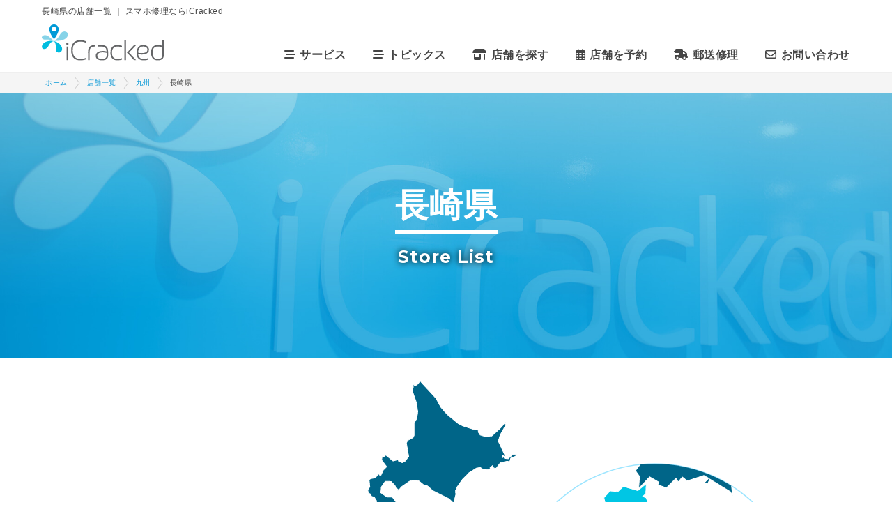

--- FILE ---
content_type: text/html; charset=UTF-8
request_url: https://www.icracked.jp/storelist/kyushu/nagasaki-area/
body_size: 28035
content:

<!DOCTYPE html>
<html lang="ja">
<head>
    <meta charset="utf-8">
    <meta http-equiv="X-UA-Compatible" content="IE=edge">
    <meta name="viewport" content="width=device-width, initial-scale=1">
    <meta name="format-detection" content="telephone=no">
    <meta name="keywords" content="iPhone,Google Pixel,SHARP,AQUOS,Motorola,Xiaomi,FCNT,iCracked,画面,修理,故障,バッテリー,交換,アイクラックト">
    <meta name="author" content="iCracked">
    <meta name="copyright" content="(C) 2026 iCracked Japan, Inc.">
    <link rel="icon" type="image/vnd.microsoft.icon" href="https://www.icracked.jp/lib/img/common/favicon.ico">
    <link rel="stylesheet" href="https://www.icracked.jp/wp-content/themes/ja-icracked-japan-theme/style.css?date=20251209043309" as="style">
    
    <script src="https://ajax.googleapis.com/ajax/libs/jquery/3.6.4/jquery.min.js"></script>

    <script defer src="https://www.icracked.jp/lib/js/plugin-dist.js?20231215" charset="utf-8"></script>
    <script defer src="https://www.icracked.jp/lib/js/main-dist.js?20231215" charset="utf-8"></script>
    
    <link rel="stylesheet" href="https://cdnjs.cloudflare.com/ajax/libs/font-awesome/6.5.1/css/all.min.css">
    
    <!--[if lt IE 9]>
      <script src="https://oss.maxcdn.com/html5shiv/3.7.3/html5shiv.min.js"></script>
      <script src="https://oss.maxcdn.com/respond/1.4.2/respond.min.js"></script>
    <![endif]-->
    
    <!-- Google Tag Manager -->
    <script>(function(w,d,s,l,i){w[l]=w[l]||[];w[l].push({'gtm.start':
    new Date().getTime(),event:'gtm.js'});var f=d.getElementsByTagName(s)[0],
    j=d.createElement(s),dl=l!='dataLayer'?'&l='+l:'';j.async=true;j.src=
    'https://www.googletagmanager.com/gtm.js?id='+i+dl;f.parentNode.insertBefore(j,f);
    })(window,document,'script','dataLayer','GTM-M6V3CM');</script>
    <!-- End Google Tag Manager -->
    
    	<style>img:is([sizes="auto" i], [sizes^="auto," i]) { contain-intrinsic-size: 3000px 1500px }</style>
	<link rel='stylesheet' id='wp-block-library-css' href='https://www.icracked.jp/wp-includes/css/dist/block-library/style.min.css?ver=6.8.3' type='text/css' media='all' />
<style id='classic-theme-styles-inline-css' type='text/css'>
/*! This file is auto-generated */
.wp-block-button__link{color:#fff;background-color:#32373c;border-radius:9999px;box-shadow:none;text-decoration:none;padding:calc(.667em + 2px) calc(1.333em + 2px);font-size:1.125em}.wp-block-file__button{background:#32373c;color:#fff;text-decoration:none}
</style>
<style id='filebird-block-filebird-gallery-style-inline-css' type='text/css'>
ul.filebird-block-filebird-gallery{margin:auto!important;padding:0!important;width:100%}ul.filebird-block-filebird-gallery.layout-grid{display:grid;grid-gap:20px;align-items:stretch;grid-template-columns:repeat(var(--columns),1fr);justify-items:stretch}ul.filebird-block-filebird-gallery.layout-grid li img{border:1px solid #ccc;box-shadow:2px 2px 6px 0 rgba(0,0,0,.3);height:100%;max-width:100%;-o-object-fit:cover;object-fit:cover;width:100%}ul.filebird-block-filebird-gallery.layout-masonry{-moz-column-count:var(--columns);-moz-column-gap:var(--space);column-gap:var(--space);-moz-column-width:var(--min-width);columns:var(--min-width) var(--columns);display:block;overflow:auto}ul.filebird-block-filebird-gallery.layout-masonry li{margin-bottom:var(--space)}ul.filebird-block-filebird-gallery li{list-style:none}ul.filebird-block-filebird-gallery li figure{height:100%;margin:0;padding:0;position:relative;width:100%}ul.filebird-block-filebird-gallery li figure figcaption{background:linear-gradient(0deg,rgba(0,0,0,.7),rgba(0,0,0,.3) 70%,transparent);bottom:0;box-sizing:border-box;color:#fff;font-size:.8em;margin:0;max-height:100%;overflow:auto;padding:3em .77em .7em;position:absolute;text-align:center;width:100%;z-index:2}ul.filebird-block-filebird-gallery li figure figcaption a{color:inherit}

</style>
<style id='global-styles-inline-css' type='text/css'>
:root{--wp--preset--aspect-ratio--square: 1;--wp--preset--aspect-ratio--4-3: 4/3;--wp--preset--aspect-ratio--3-4: 3/4;--wp--preset--aspect-ratio--3-2: 3/2;--wp--preset--aspect-ratio--2-3: 2/3;--wp--preset--aspect-ratio--16-9: 16/9;--wp--preset--aspect-ratio--9-16: 9/16;--wp--preset--color--black: #000000;--wp--preset--color--cyan-bluish-gray: #abb8c3;--wp--preset--color--white: #ffffff;--wp--preset--color--pale-pink: #f78da7;--wp--preset--color--vivid-red: #cf2e2e;--wp--preset--color--luminous-vivid-orange: #ff6900;--wp--preset--color--luminous-vivid-amber: #fcb900;--wp--preset--color--light-green-cyan: #7bdcb5;--wp--preset--color--vivid-green-cyan: #00d084;--wp--preset--color--pale-cyan-blue: #8ed1fc;--wp--preset--color--vivid-cyan-blue: #0693e3;--wp--preset--color--vivid-purple: #9b51e0;--wp--preset--gradient--vivid-cyan-blue-to-vivid-purple: linear-gradient(135deg,rgba(6,147,227,1) 0%,rgb(155,81,224) 100%);--wp--preset--gradient--light-green-cyan-to-vivid-green-cyan: linear-gradient(135deg,rgb(122,220,180) 0%,rgb(0,208,130) 100%);--wp--preset--gradient--luminous-vivid-amber-to-luminous-vivid-orange: linear-gradient(135deg,rgba(252,185,0,1) 0%,rgba(255,105,0,1) 100%);--wp--preset--gradient--luminous-vivid-orange-to-vivid-red: linear-gradient(135deg,rgba(255,105,0,1) 0%,rgb(207,46,46) 100%);--wp--preset--gradient--very-light-gray-to-cyan-bluish-gray: linear-gradient(135deg,rgb(238,238,238) 0%,rgb(169,184,195) 100%);--wp--preset--gradient--cool-to-warm-spectrum: linear-gradient(135deg,rgb(74,234,220) 0%,rgb(151,120,209) 20%,rgb(207,42,186) 40%,rgb(238,44,130) 60%,rgb(251,105,98) 80%,rgb(254,248,76) 100%);--wp--preset--gradient--blush-light-purple: linear-gradient(135deg,rgb(255,206,236) 0%,rgb(152,150,240) 100%);--wp--preset--gradient--blush-bordeaux: linear-gradient(135deg,rgb(254,205,165) 0%,rgb(254,45,45) 50%,rgb(107,0,62) 100%);--wp--preset--gradient--luminous-dusk: linear-gradient(135deg,rgb(255,203,112) 0%,rgb(199,81,192) 50%,rgb(65,88,208) 100%);--wp--preset--gradient--pale-ocean: linear-gradient(135deg,rgb(255,245,203) 0%,rgb(182,227,212) 50%,rgb(51,167,181) 100%);--wp--preset--gradient--electric-grass: linear-gradient(135deg,rgb(202,248,128) 0%,rgb(113,206,126) 100%);--wp--preset--gradient--midnight: linear-gradient(135deg,rgb(2,3,129) 0%,rgb(40,116,252) 100%);--wp--preset--font-size--small: 13px;--wp--preset--font-size--medium: 20px;--wp--preset--font-size--large: 36px;--wp--preset--font-size--x-large: 42px;--wp--preset--spacing--20: 0.44rem;--wp--preset--spacing--30: 0.67rem;--wp--preset--spacing--40: 1rem;--wp--preset--spacing--50: 1.5rem;--wp--preset--spacing--60: 2.25rem;--wp--preset--spacing--70: 3.38rem;--wp--preset--spacing--80: 5.06rem;--wp--preset--shadow--natural: 6px 6px 9px rgba(0, 0, 0, 0.2);--wp--preset--shadow--deep: 12px 12px 50px rgba(0, 0, 0, 0.4);--wp--preset--shadow--sharp: 6px 6px 0px rgba(0, 0, 0, 0.2);--wp--preset--shadow--outlined: 6px 6px 0px -3px rgba(255, 255, 255, 1), 6px 6px rgba(0, 0, 0, 1);--wp--preset--shadow--crisp: 6px 6px 0px rgba(0, 0, 0, 1);}:where(.is-layout-flex){gap: 0.5em;}:where(.is-layout-grid){gap: 0.5em;}body .is-layout-flex{display: flex;}.is-layout-flex{flex-wrap: wrap;align-items: center;}.is-layout-flex > :is(*, div){margin: 0;}body .is-layout-grid{display: grid;}.is-layout-grid > :is(*, div){margin: 0;}:where(.wp-block-columns.is-layout-flex){gap: 2em;}:where(.wp-block-columns.is-layout-grid){gap: 2em;}:where(.wp-block-post-template.is-layout-flex){gap: 1.25em;}:where(.wp-block-post-template.is-layout-grid){gap: 1.25em;}.has-black-color{color: var(--wp--preset--color--black) !important;}.has-cyan-bluish-gray-color{color: var(--wp--preset--color--cyan-bluish-gray) !important;}.has-white-color{color: var(--wp--preset--color--white) !important;}.has-pale-pink-color{color: var(--wp--preset--color--pale-pink) !important;}.has-vivid-red-color{color: var(--wp--preset--color--vivid-red) !important;}.has-luminous-vivid-orange-color{color: var(--wp--preset--color--luminous-vivid-orange) !important;}.has-luminous-vivid-amber-color{color: var(--wp--preset--color--luminous-vivid-amber) !important;}.has-light-green-cyan-color{color: var(--wp--preset--color--light-green-cyan) !important;}.has-vivid-green-cyan-color{color: var(--wp--preset--color--vivid-green-cyan) !important;}.has-pale-cyan-blue-color{color: var(--wp--preset--color--pale-cyan-blue) !important;}.has-vivid-cyan-blue-color{color: var(--wp--preset--color--vivid-cyan-blue) !important;}.has-vivid-purple-color{color: var(--wp--preset--color--vivid-purple) !important;}.has-black-background-color{background-color: var(--wp--preset--color--black) !important;}.has-cyan-bluish-gray-background-color{background-color: var(--wp--preset--color--cyan-bluish-gray) !important;}.has-white-background-color{background-color: var(--wp--preset--color--white) !important;}.has-pale-pink-background-color{background-color: var(--wp--preset--color--pale-pink) !important;}.has-vivid-red-background-color{background-color: var(--wp--preset--color--vivid-red) !important;}.has-luminous-vivid-orange-background-color{background-color: var(--wp--preset--color--luminous-vivid-orange) !important;}.has-luminous-vivid-amber-background-color{background-color: var(--wp--preset--color--luminous-vivid-amber) !important;}.has-light-green-cyan-background-color{background-color: var(--wp--preset--color--light-green-cyan) !important;}.has-vivid-green-cyan-background-color{background-color: var(--wp--preset--color--vivid-green-cyan) !important;}.has-pale-cyan-blue-background-color{background-color: var(--wp--preset--color--pale-cyan-blue) !important;}.has-vivid-cyan-blue-background-color{background-color: var(--wp--preset--color--vivid-cyan-blue) !important;}.has-vivid-purple-background-color{background-color: var(--wp--preset--color--vivid-purple) !important;}.has-black-border-color{border-color: var(--wp--preset--color--black) !important;}.has-cyan-bluish-gray-border-color{border-color: var(--wp--preset--color--cyan-bluish-gray) !important;}.has-white-border-color{border-color: var(--wp--preset--color--white) !important;}.has-pale-pink-border-color{border-color: var(--wp--preset--color--pale-pink) !important;}.has-vivid-red-border-color{border-color: var(--wp--preset--color--vivid-red) !important;}.has-luminous-vivid-orange-border-color{border-color: var(--wp--preset--color--luminous-vivid-orange) !important;}.has-luminous-vivid-amber-border-color{border-color: var(--wp--preset--color--luminous-vivid-amber) !important;}.has-light-green-cyan-border-color{border-color: var(--wp--preset--color--light-green-cyan) !important;}.has-vivid-green-cyan-border-color{border-color: var(--wp--preset--color--vivid-green-cyan) !important;}.has-pale-cyan-blue-border-color{border-color: var(--wp--preset--color--pale-cyan-blue) !important;}.has-vivid-cyan-blue-border-color{border-color: var(--wp--preset--color--vivid-cyan-blue) !important;}.has-vivid-purple-border-color{border-color: var(--wp--preset--color--vivid-purple) !important;}.has-vivid-cyan-blue-to-vivid-purple-gradient-background{background: var(--wp--preset--gradient--vivid-cyan-blue-to-vivid-purple) !important;}.has-light-green-cyan-to-vivid-green-cyan-gradient-background{background: var(--wp--preset--gradient--light-green-cyan-to-vivid-green-cyan) !important;}.has-luminous-vivid-amber-to-luminous-vivid-orange-gradient-background{background: var(--wp--preset--gradient--luminous-vivid-amber-to-luminous-vivid-orange) !important;}.has-luminous-vivid-orange-to-vivid-red-gradient-background{background: var(--wp--preset--gradient--luminous-vivid-orange-to-vivid-red) !important;}.has-very-light-gray-to-cyan-bluish-gray-gradient-background{background: var(--wp--preset--gradient--very-light-gray-to-cyan-bluish-gray) !important;}.has-cool-to-warm-spectrum-gradient-background{background: var(--wp--preset--gradient--cool-to-warm-spectrum) !important;}.has-blush-light-purple-gradient-background{background: var(--wp--preset--gradient--blush-light-purple) !important;}.has-blush-bordeaux-gradient-background{background: var(--wp--preset--gradient--blush-bordeaux) !important;}.has-luminous-dusk-gradient-background{background: var(--wp--preset--gradient--luminous-dusk) !important;}.has-pale-ocean-gradient-background{background: var(--wp--preset--gradient--pale-ocean) !important;}.has-electric-grass-gradient-background{background: var(--wp--preset--gradient--electric-grass) !important;}.has-midnight-gradient-background{background: var(--wp--preset--gradient--midnight) !important;}.has-small-font-size{font-size: var(--wp--preset--font-size--small) !important;}.has-medium-font-size{font-size: var(--wp--preset--font-size--medium) !important;}.has-large-font-size{font-size: var(--wp--preset--font-size--large) !important;}.has-x-large-font-size{font-size: var(--wp--preset--font-size--x-large) !important;}
:where(.wp-block-post-template.is-layout-flex){gap: 1.25em;}:where(.wp-block-post-template.is-layout-grid){gap: 1.25em;}
:where(.wp-block-columns.is-layout-flex){gap: 2em;}:where(.wp-block-columns.is-layout-grid){gap: 2em;}
:root :where(.wp-block-pullquote){font-size: 1.5em;line-height: 1.6;}
</style>
<link rel='stylesheet' id='wp-pagenavi-css' href='https://www.icracked.jp/wp-content/plugins/wp-pagenavi/pagenavi-css.css?ver=2.70' type='text/css' media='all' />
<link rel="canonical" href="https://www.icracked.jp/storelist/kyushu/nagasaki-area/" />
<link rel='shortlink' href='https://www.icracked.jp/?p=11894' />
                <script>
                    var ajaxUrl = 'https://www.icracked.jp/wp-admin/admin-ajax.php';
                </script>
        <meta property="og:title" content="長崎県" />
<meta property="og:description" content="きれいな店舗で待ち時間なし、データそのまま。世界水準のスマホ修理を体験ください！画面交換、ガラス割れ、液晶不良、電池交換、充電不良、カメラの故障はもちろん、操作や設定方法のサポートも行っております。スマートフォンのことでお困りの際は是非ご利用ください！" />
<meta property="og:type" content="article" />
<meta property="og:url" content="https://www.icracked.jp/storelist/kyushu/nagasaki-area/" />
<meta property="og:image" content="https://www.icracked.jp/lib/img/ogp.jpg" />
<meta property="og:site_name" content="スマホ修理ならiCracked" />
<meta name="twitter:card" content="summary_large_image" />
<meta name="twitter:site" content="@iCrackedJapan" />
<meta name="twitter:description" content="きれいな店舗で待ち時間なし、データそのまま。世界水準のスマホ修理を体験ください！画面交換、ガラス割れ、液晶不良、電池交換、充電不良、カメラの故障はもちろん、操作や設定方法のサポートも行っております。スマートフォンのことでお困りの際は是非ご利用ください！" />
<meta name="twitter:image" content="https://www.icracked.jp/lib/img/ogp.jpg" />
<meta property="og:locale" content="ja_JP" />
<meta property="fb:app_id" content="1674040276216631">
<meta name="thumbnail" content="https://www.icracked.jp/lib/img/ogp.jpg" />
<!-- この URL で利用できる AMP HTML バージョンはありません。 -->    

<title>長崎県の店舗一覧 ｜ スマホ修理ならiCracked</title>
<meta name="description" content="きれいな店舗で待ち時間なし、データそのまま。世界水準のスマホ修理を体験ください！画面交換、ガラス割れ、液晶不良、電池交換、充電不良、カメラの故障はもちろん、操作や設定方法のサポートも行っております。スマートフォンのことでお困りの際は是非ご利用ください！">


<meta name="google-site-verification" content="Cg3EdcItUauctJSTLr0rJdhXvxegsOoi37h4Z24Ki1Y">


</head>

<body>


<!-- Hertfull Tag (noscript) -->
<noscript><img referrerpolicy="no-referrer-when-downgrade"
src="https://a.etherip.net/matomo.php?idsite=1&amp;rec=1"
style="border:0" alt="" /></noscript>

<!-- Google Tag Manager (noscript) -->
<noscript><iframe src="https://www.googletagmanager.com/ns.html?id=GTM-M6V3CM"
height="0" width="0" style="display:none;visibility:hidden"></iframe></noscript>
<!-- End Google Tag Manager (noscript) -->
    
<!-- jsonLD -->
<script type="application/ld+json">
{
"@context" : "http://schema.org",
"@type" : "LocalBusiness",
"name" : "",
"url" : "https://www.icracked.jp/storelist/kyushu/nagasaki-area/",
"description": "",
"logo": "https://www.icracked.jp/lib/img/common/icracked_mobi.svg",
"image" : ["https://www.icracked.jp/lib/img/store//new/kv.jpg","https://www.icracked.jp"],
"telephone" : "",
"hasMap": "",
"geo": {
    "@type": "GeoCoordinates",
    "latitude": "<br />
<b>Warning</b>:  Trying to access array offset on null in <b>/home/icracked/icracked.jp/public_html/wp-content/themes/ja-icracked-japan-theme/inc/header-inc/json-ld-contents.php</b> on line <b>18</b><br />
",
    "longitude": "<br />
<b>Warning</b>:  Trying to access array offset on null in <b>/home/icracked/icracked.jp/public_html/wp-content/themes/ja-icracked-japan-theme/inc/header-inc/json-ld-contents.php</b> on line <b>19</b><br />
"
  },
"currenciesAccepted" : "JPY",
"paymentAccepted": [
    "Cash",<br />
<b>Warning</b>:  Trying to access array offset on null in <b>/home/icracked/icracked.jp/public_html/wp-content/themes/ja-icracked-japan-theme/inc/header-inc/json-ld-contents.php</b> on line <b>23</b><br />
<br />
<b>Warning</b>:  Trying to access array offset on null in <b>/home/icracked/icracked.jp/public_html/wp-content/themes/ja-icracked-japan-theme/inc/header-inc/json-ld-contents.php</b> on line <b>23</b><br />
"Credit Card"
  ],

"openingHoursSpecification":[
],

"address" : {
"@type" : "PostalAddress",
"streetAddress" : "",
"addressLocality" : "",
"addressRegion" : "",
"addressCountry" : "JP",
"postalCode" : ""},
"aggregateRating" : {
"@type" : "AggregateRating",
"ratingValue" : "4.61",
"reviewCount" : "4171"},
"serviceType": [
    "スマートフォン修理","iPhone修理","Android修理","画面修理","バッテリー交換","水没修理"
],
"priceRange": "4,400 - 46,200",
"makesOffer": [
            
        {
      "@type": "Offer",
      "itemOffered": {
        "@type": "Service",
        "name": "iPhone 15 Pro Max バッテリー交換"
      },
      "priceSpecification": {
        "@type": "PriceSpecification",
        "price": "9,900",
        "priceCurrency": "JPY"
      }
    },
    {
      "@type": "Offer",
      "itemOffered": {
        "@type": "Service",
        "name": "iPhone 15 Pro バッテリー交換"
      },
      "priceSpecification": {
        "@type": "PriceSpecification",
        "price": "9,900",
        "priceCurrency": "JPY"
      }
    },
    {
      "@type": "Offer",
      "itemOffered": {
        "@type": "Service",
        "name": "iPhone 15 Plus バッテリー交換"
      },
      "priceSpecification": {
        "@type": "PriceSpecification",
        "price": "9,350",
        "priceCurrency": "JPY"
      }
    },
    {
      "@type": "Offer",
      "itemOffered": {
        "@type": "Service",
        "name": "iPhone 15 バッテリー交換"
      },
      "priceSpecification": {
        "@type": "PriceSpecification",
        "price": "9,350",
        "priceCurrency": "JPY"
      }
    },
    {
      "@type": "Offer",
      "itemOffered": {
        "@type": "Service",
        "name": "iPhone 14 Pro Max バッテリー交換"
      },
      "priceSpecification": {
        "@type": "PriceSpecification",
        "price": "9,900",
        "priceCurrency": "JPY"
      }
    },
    {
      "@type": "Offer",
      "itemOffered": {
        "@type": "Service",
        "name": "iPhone 14 Pro バッテリー交換"
      },
      "priceSpecification": {
        "@type": "PriceSpecification",
        "price": "9,350",
        "priceCurrency": "JPY"
      }
    },
    {
      "@type": "Offer",
      "itemOffered": {
        "@type": "Service",
        "name": "iPhone 14 Plus バッテリー交換"
      },
      "priceSpecification": {
        "@type": "PriceSpecification",
        "price": "9,350",
        "priceCurrency": "JPY"
      }
    },
    {
      "@type": "Offer",
      "itemOffered": {
        "@type": "Service",
        "name": "iPhone 14 バッテリー交換"
      },
      "priceSpecification": {
        "@type": "PriceSpecification",
        "price": "8,800",
        "priceCurrency": "JPY"
      }
    },
    {
      "@type": "Offer",
      "itemOffered": {
        "@type": "Service",
        "name": "iPhone 13 Pro Max バッテリー交換"
      },
      "priceSpecification": {
        "@type": "PriceSpecification",
        "price": "7,700",
        "priceCurrency": "JPY"
      }
    },
    {
      "@type": "Offer",
      "itemOffered": {
        "@type": "Service",
        "name": "iPhone 13 Pro バッテリー交換"
      },
      "priceSpecification": {
        "@type": "PriceSpecification",
        "price": "7,700",
        "priceCurrency": "JPY"
      }
    },
    {
      "@type": "Offer",
      "itemOffered": {
        "@type": "Service",
        "name": "iPhone 13 mini バッテリー交換"
      },
      "priceSpecification": {
        "@type": "PriceSpecification",
        "price": "6,600",
        "priceCurrency": "JPY"
      }
    },
    {
      "@type": "Offer",
      "itemOffered": {
        "@type": "Service",
        "name": "iPhone 13 バッテリー交換"
      },
      "priceSpecification": {
        "@type": "PriceSpecification",
        "price": "6,600",
        "priceCurrency": "JPY"
      }
    },
    {
      "@type": "Offer",
      "itemOffered": {
        "@type": "Service",
        "name": "iPhone SE (第3世代) バッテリー交換"
      },
      "priceSpecification": {
        "@type": "PriceSpecification",
        "price": "4,400",
        "priceCurrency": "JPY"
      }
    },
    {
      "@type": "Offer",
      "itemOffered": {
        "@type": "Service",
        "name": "iPhone 12 Pro Max バッテリー交換"
      },
      "priceSpecification": {
        "@type": "PriceSpecification",
        "price": "7,700",
        "priceCurrency": "JPY"
      }
    },
    {
      "@type": "Offer",
      "itemOffered": {
        "@type": "Service",
        "name": "iPhone 12 Pro バッテリー交換"
      },
      "priceSpecification": {
        "@type": "PriceSpecification",
        "price": "6,600",
        "priceCurrency": "JPY"
      }
    },
    {
      "@type": "Offer",
      "itemOffered": {
        "@type": "Service",
        "name": "iPhone 12 mini バッテリー交換"
      },
      "priceSpecification": {
        "@type": "PriceSpecification",
        "price": "6,600",
        "priceCurrency": "JPY"
      }
    },
    {
      "@type": "Offer",
      "itemOffered": {
        "@type": "Service",
        "name": "iPhone 12 バッテリー交換"
      },
      "priceSpecification": {
        "@type": "PriceSpecification",
        "price": "6,600",
        "priceCurrency": "JPY"
      }
    },
    {
      "@type": "Offer",
      "itemOffered": {
        "@type": "Service",
        "name": "iPhone SE (第2世代) バッテリー交換"
      },
      "priceSpecification": {
        "@type": "PriceSpecification",
        "price": "4,400",
        "priceCurrency": "JPY"
      }
    },
    {
      "@type": "Offer",
      "itemOffered": {
        "@type": "Service",
        "name": "iPhone 11 Pro Max バッテリー交換"
      },
      "priceSpecification": {
        "@type": "PriceSpecification",
        "price": "6,600",
        "priceCurrency": "JPY"
      }
    },
    {
      "@type": "Offer",
      "itemOffered": {
        "@type": "Service",
        "name": "iPhone 11 Pro バッテリー交換"
      },
      "priceSpecification": {
        "@type": "PriceSpecification",
        "price": "6,600",
        "priceCurrency": "JPY"
      }
    },
    {
      "@type": "Offer",
      "itemOffered": {
        "@type": "Service",
        "name": "iPhone 11 バッテリー交換"
      },
      "priceSpecification": {
        "@type": "PriceSpecification",
        "price": "6,600",
        "priceCurrency": "JPY"
      }
    },
    {
      "@type": "Offer",
      "itemOffered": {
        "@type": "Service",
        "name": "iPhone XR バッテリー交換"
      },
      "priceSpecification": {
        "@type": "PriceSpecification",
        "price": "5,940",
        "priceCurrency": "JPY"
      }
    },
    {
      "@type": "Offer",
      "itemOffered": {
        "@type": "Service",
        "name": "iPhone XS Max バッテリー交換"
      },
      "priceSpecification": {
        "@type": "PriceSpecification",
        "price": "5,940",
        "priceCurrency": "JPY"
      }
    },
    {
      "@type": "Offer",
      "itemOffered": {
        "@type": "Service",
        "name": "iPhone XS バッテリー交換"
      },
      "priceSpecification": {
        "@type": "PriceSpecification",
        "price": "5,940",
        "priceCurrency": "JPY"
      }
    },
    {
      "@type": "Offer",
      "itemOffered": {
        "@type": "Service",
        "name": "iPhone X バッテリー交換"
      },
      "priceSpecification": {
        "@type": "PriceSpecification",
        "price": "5,940",
        "priceCurrency": "JPY"
      }
    },
    {
      "@type": "Offer",
      "itemOffered": {
        "@type": "Service",
        "name": "iPhone 8 Plus バッテリー交換"
      },
      "priceSpecification": {
        "@type": "PriceSpecification",
        "price": "4,400",
        "priceCurrency": "JPY"
      }
    },
    {
      "@type": "Offer",
      "itemOffered": {
        "@type": "Service",
        "name": "iPhone 8 バッテリー交換"
      },
      "priceSpecification": {
        "@type": "PriceSpecification",
        "price": "4,400",
        "priceCurrency": "JPY"
      }
    },
    {
      "@type": "Offer",
      "itemOffered": {
        "@type": "Service",
        "name": "iPhone 7 Plus バッテリー交換"
      },
      "priceSpecification": {
        "@type": "PriceSpecification",
        "price": "4,400",
        "priceCurrency": "JPY"
      }
    },
    {
      "@type": "Offer",
      "itemOffered": {
        "@type": "Service",
        "name": "iPhone 7 バッテリー交換"
      },
      "priceSpecification": {
        "@type": "PriceSpecification",
        "price": "4,400",
        "priceCurrency": "JPY"
      }
    },
    {
      "@type": "Offer",
      "itemOffered": {
        "@type": "Service",
        "name": "iPhone 6s Plus バッテリー交換"
      },
      "priceSpecification": {
        "@type": "PriceSpecification",
        "price": "4,400",
        "priceCurrency": "JPY"
      }
    },
    {
      "@type": "Offer",
      "itemOffered": {
        "@type": "Service",
        "name": "iPhone 6s バッテリー交換"
      },
      "priceSpecification": {
        "@type": "PriceSpecification",
        "price": "4,400",
        "priceCurrency": "JPY"
      }
    },
    {
      "@type": "Offer",
      "itemOffered": {
        "@type": "Service",
        "name": "iPhone 6 Plus バッテリー交換"
      },
      "priceSpecification": {
        "@type": "PriceSpecification",
        "price": "4,400",
        "priceCurrency": "JPY"
      }
    },
    {
      "@type": "Offer",
      "itemOffered": {
        "@type": "Service",
        "name": "iPhone 6 バッテリー交換"
      },
      "priceSpecification": {
        "@type": "PriceSpecification",
        "price": "4,400",
        "priceCurrency": "JPY"
      }
    },
    {
      "@type": "Offer",
      "itemOffered": {
        "@type": "Service",
        "name": "iPhone SE バッテリー交換"
      },
      "priceSpecification": {
        "@type": "PriceSpecification",
        "price": "4,400",
        "priceCurrency": "JPY"
      }
    },
    {
      "@type": "Offer",
      "itemOffered": {
        "@type": "Service",
        "name": "iPhone 15 Pro Max 画面修理 スタンダート"
      },
      "priceSpecification": {
        "@type": "PriceSpecification",
        "price": "30,800",
        "priceCurrency": "JPY"
      }
    },
    {
      "@type": "Offer",
      "itemOffered": {
        "@type": "Service",
        "name": "iPhone 15 Pro 画面修理 スタンダート"
      },
      "priceSpecification": {
        "@type": "PriceSpecification",
        "price": "28,600",
        "priceCurrency": "JPY"
      }
    },
    {
      "@type": "Offer",
      "itemOffered": {
        "@type": "Service",
        "name": "iPhone 15 画面修理 スタンダート"
      },
      "priceSpecification": {
        "@type": "PriceSpecification",
        "price": "22,000",
        "priceCurrency": "JPY"
      }
    },
    {
      "@type": "Offer",
      "itemOffered": {
        "@type": "Service",
        "name": "iPhone 14 Pro Max 画面修理 スタンダート"
      },
      "priceSpecification": {
        "@type": "PriceSpecification",
        "price": "28,600",
        "priceCurrency": "JPY"
      }
    },
    {
      "@type": "Offer",
      "itemOffered": {
        "@type": "Service",
        "name": "iPhone 14 Pro 画面修理 スタンダート"
      },
      "priceSpecification": {
        "@type": "PriceSpecification",
        "price": "26,400",
        "priceCurrency": "JPY"
      }
    },
    {
      "@type": "Offer",
      "itemOffered": {
        "@type": "Service",
        "name": "iPhone 14 画面修理 スタンダート"
      },
      "priceSpecification": {
        "@type": "PriceSpecification",
        "price": "15,400",
        "priceCurrency": "JPY"
      }
    },
    {
      "@type": "Offer",
      "itemOffered": {
        "@type": "Service",
        "name": "iPhone 13 Pro Max 画面修理 スタンダート"
      },
      "priceSpecification": {
        "@type": "PriceSpecification",
        "price": "22,000",
        "priceCurrency": "JPY"
      }
    },
    {
      "@type": "Offer",
      "itemOffered": {
        "@type": "Service",
        "name": "iPhone 13 Pro 画面修理 スタンダート"
      },
      "priceSpecification": {
        "@type": "PriceSpecification",
        "price": "18,150",
        "priceCurrency": "JPY"
      }
    },
    {
      "@type": "Offer",
      "itemOffered": {
        "@type": "Service",
        "name": "iPhone 13 mini 画面修理 スタンダート"
      },
      "priceSpecification": {
        "@type": "PriceSpecification",
        "price": "",
        "priceCurrency": "JPY"
      }
    },
    {
      "@type": "Offer",
      "itemOffered": {
        "@type": "Service",
        "name": "iPhone 13 画面修理 スタンダート"
      },
      "priceSpecification": {
        "@type": "PriceSpecification",
        "price": "14,300",
        "priceCurrency": "JPY"
      }
    },
    {
      "@type": "Offer",
      "itemOffered": {
        "@type": "Service",
        "name": "iPhone SE (第3世代) 画面修理 スタンダート"
      },
      "priceSpecification": {
        "@type": "PriceSpecification",
        "price": "5,940",
        "priceCurrency": "JPY"
      }
    },
    {
      "@type": "Offer",
      "itemOffered": {
        "@type": "Service",
        "name": "iPhone 12 Pro Max 画面修理 スタンダート"
      },
      "priceSpecification": {
        "@type": "PriceSpecification",
        "price": "14,300",
        "priceCurrency": "JPY"
      }
    },
    {
      "@type": "Offer",
      "itemOffered": {
        "@type": "Service",
        "name": "iPhone 12 Pro 画面修理 スタンダート"
      },
      "priceSpecification": {
        "@type": "PriceSpecification",
        "price": "12,100",
        "priceCurrency": "JPY"
      }
    },
    {
      "@type": "Offer",
      "itemOffered": {
        "@type": "Service",
        "name": "iPhone 12 mini 画面修理 スタンダート"
      },
      "priceSpecification": {
        "@type": "PriceSpecification",
        "price": "13,200",
        "priceCurrency": "JPY"
      }
    },
    {
      "@type": "Offer",
      "itemOffered": {
        "@type": "Service",
        "name": "iPhone 12 画面修理 スタンダート"
      },
      "priceSpecification": {
        "@type": "PriceSpecification",
        "price": "12,100",
        "priceCurrency": "JPY"
      }
    },
    {
      "@type": "Offer",
      "itemOffered": {
        "@type": "Service",
        "name": "iPhone SE (第2世代) 画面修理 スタンダート"
      },
      "priceSpecification": {
        "@type": "PriceSpecification",
        "price": "5,940",
        "priceCurrency": "JPY"
      }
    },
    {
      "@type": "Offer",
      "itemOffered": {
        "@type": "Service",
        "name": "iPhone 11 Pro Max 画面修理 スタンダート"
      },
      "priceSpecification": {
        "@type": "PriceSpecification",
        "price": "11,000",
        "priceCurrency": "JPY"
      }
    },
    {
      "@type": "Offer",
      "itemOffered": {
        "@type": "Service",
        "name": "iPhone 11 Pro 画面修理 スタンダート"
      },
      "priceSpecification": {
        "@type": "PriceSpecification",
        "price": "9,900",
        "priceCurrency": "JPY"
      }
    },
    {
      "@type": "Offer",
      "itemOffered": {
        "@type": "Service",
        "name": "iPhone 11 画面修理 スタンダート"
      },
      "priceSpecification": {
        "@type": "PriceSpecification",
        "price": "7,700",
        "priceCurrency": "JPY"
      }
    },
    {
      "@type": "Offer",
      "itemOffered": {
        "@type": "Service",
        "name": "iPhone XR 画面修理 スタンダート"
      },
      "priceSpecification": {
        "@type": "PriceSpecification",
        "price": "7,700",
        "priceCurrency": "JPY"
      }
    },
    {
      "@type": "Offer",
      "itemOffered": {
        "@type": "Service",
        "name": "iPhone XS Max 画面修理 スタンダート"
      },
      "priceSpecification": {
        "@type": "PriceSpecification",
        "price": "9,900",
        "priceCurrency": "JPY"
      }
    },
    {
      "@type": "Offer",
      "itemOffered": {
        "@type": "Service",
        "name": "iPhone XS 画面修理 スタンダート"
      },
      "priceSpecification": {
        "@type": "PriceSpecification",
        "price": "8,800",
        "priceCurrency": "JPY"
      }
    },
    {
      "@type": "Offer",
      "itemOffered": {
        "@type": "Service",
        "name": "iPhone X 画面修理 スタンダート"
      },
      "priceSpecification": {
        "@type": "PriceSpecification",
        "price": "8,800",
        "priceCurrency": "JPY"
      }
    },
    {
      "@type": "Offer",
      "itemOffered": {
        "@type": "Service",
        "name": "iPhone 8 Plus 画面修理 スタンダート"
      },
      "priceSpecification": {
        "@type": "PriceSpecification",
        "price": "5,940",
        "priceCurrency": "JPY"
      }
    },
    {
      "@type": "Offer",
      "itemOffered": {
        "@type": "Service",
        "name": "iPhone 8 画面修理 スタンダート"
      },
      "priceSpecification": {
        "@type": "PriceSpecification",
        "price": "5,940",
        "priceCurrency": "JPY"
      }
    },
    {
      "@type": "Offer",
      "itemOffered": {
        "@type": "Service",
        "name": "iPhone 7 Plus 画面修理 スタンダート"
      },
      "priceSpecification": {
        "@type": "PriceSpecification",
        "price": "5,500",
        "priceCurrency": "JPY"
      }
    },
    {
      "@type": "Offer",
      "itemOffered": {
        "@type": "Service",
        "name": "iPhone 7 画面修理 スタンダート"
      },
      "priceSpecification": {
        "@type": "PriceSpecification",
        "price": "4,950",
        "priceCurrency": "JPY"
      }
    },
    {
      "@type": "Offer",
      "itemOffered": {
        "@type": "Service",
        "name": "iPhone 6s Plus 画面修理 スタンダート"
      },
      "priceSpecification": {
        "@type": "PriceSpecification",
        "price": "4,950",
        "priceCurrency": "JPY"
      }
    },
    {
      "@type": "Offer",
      "itemOffered": {
        "@type": "Service",
        "name": "iPhone 6s 画面修理 スタンダート"
      },
      "priceSpecification": {
        "@type": "PriceSpecification",
        "price": "4,950",
        "priceCurrency": "JPY"
      }
    },
    {
      "@type": "Offer",
      "itemOffered": {
        "@type": "Service",
        "name": "iPhone 6 Plus 画面修理 スタンダート"
      },
      "priceSpecification": {
        "@type": "PriceSpecification",
        "price": "4,950",
        "priceCurrency": "JPY"
      }
    },
    {
      "@type": "Offer",
      "itemOffered": {
        "@type": "Service",
        "name": "iPhone 6 画面修理 スタンダート"
      },
      "priceSpecification": {
        "@type": "PriceSpecification",
        "price": "4,400",
        "priceCurrency": "JPY"
      }
    },
    {
      "@type": "Offer",
      "itemOffered": {
        "@type": "Service",
        "name": "iPhone 15 Pro Max 画面修理 ハイグレード"
      },
      "priceSpecification": {
        "@type": "PriceSpecification",
        "price": "44,000",
        "priceCurrency": "JPY"
      }
    },
    {
      "@type": "Offer",
      "itemOffered": {
        "@type": "Service",
        "name": "iPhone 15 Pro 画面修理 ハイグレード"
      },
      "priceSpecification": {
        "@type": "PriceSpecification",
        "price": "40,700",
        "priceCurrency": "JPY"
      }
    },
    {
      "@type": "Offer",
      "itemOffered": {
        "@type": "Service",
        "name": "iPhone 15 Plus 画面修理 ハイグレード"
      },
      "priceSpecification": {
        "@type": "PriceSpecification",
        "price": "33,000",
        "priceCurrency": "JPY"
      }
    },
    {
      "@type": "Offer",
      "itemOffered": {
        "@type": "Service",
        "name": "iPhone 15 画面修理 ハイグレード"
      },
      "priceSpecification": {
        "@type": "PriceSpecification",
        "price": "38,500",
        "priceCurrency": "JPY"
      }
    },
    {
      "@type": "Offer",
      "itemOffered": {
        "@type": "Service",
        "name": "iPhone 14 Pro Max 画面修理 ハイグレード"
      },
      "priceSpecification": {
        "@type": "PriceSpecification",
        "price": "42,900",
        "priceCurrency": "JPY"
      }
    },
    {
      "@type": "Offer",
      "itemOffered": {
        "@type": "Service",
        "name": "iPhone 14 Pro 画面修理 ハイグレード"
      },
      "priceSpecification": {
        "@type": "PriceSpecification",
        "price": "35,200",
        "priceCurrency": "JPY"
      }
    },
    {
      "@type": "Offer",
      "itemOffered": {
        "@type": "Service",
        "name": "iPhone 14 Plus 画面修理 ハイグレード"
      },
      "priceSpecification": {
        "@type": "PriceSpecification",
        "price": "28,600",
        "priceCurrency": "JPY"
      }
    },
    {
      "@type": "Offer",
      "itemOffered": {
        "@type": "Service",
        "name": "iPhone 14 画面修理 ハイグレード"
      },
      "priceSpecification": {
        "@type": "PriceSpecification",
        "price": "24,200",
        "priceCurrency": "JPY"
      }
    },
    {
      "@type": "Offer",
      "itemOffered": {
        "@type": "Service",
        "name": "iPhone 13 Pro Max 画面修理 ハイグレード"
      },
      "priceSpecification": {
        "@type": "PriceSpecification",
        "price": "46,200",
        "priceCurrency": "JPY"
      }
    },
    {
      "@type": "Offer",
      "itemOffered": {
        "@type": "Service",
        "name": "iPhone 13 Pro 画面修理 ハイグレード"
      },
      "priceSpecification": {
        "@type": "PriceSpecification",
        "price": "42,900",
        "priceCurrency": "JPY"
      }
    },
    {
      "@type": "Offer",
      "itemOffered": {
        "@type": "Service",
        "name": "iPhone 13 mini 画面修理 ハイグレード"
      },
      "priceSpecification": {
        "@type": "PriceSpecification",
        "price": "19,800",
        "priceCurrency": "JPY"
      }
    },
    {
      "@type": "Offer",
      "itemOffered": {
        "@type": "Service",
        "name": "iPhone 13 画面修理 ハイグレード"
      },
      "priceSpecification": {
        "@type": "PriceSpecification",
        "price": "19,800",
        "priceCurrency": "JPY"
      }
    },
    {
      "@type": "Offer",
      "itemOffered": {
        "@type": "Service",
        "name": "iPhone SE (第3世代) 画面修理 ハイグレード"
      },
      "priceSpecification": {
        "@type": "PriceSpecification",
        "price": "9,900",
        "priceCurrency": "JPY"
      }
    },
    {
      "@type": "Offer",
      "itemOffered": {
        "@type": "Service",
        "name": "iPhone 12 Pro Max 画面修理 ハイグレード"
      },
      "priceSpecification": {
        "@type": "PriceSpecification",
        "price": "22,000",
        "priceCurrency": "JPY"
      }
    },
    {
      "@type": "Offer",
      "itemOffered": {
        "@type": "Service",
        "name": "iPhone 12 Pro 画面修理 ハイグレード"
      },
      "priceSpecification": {
        "@type": "PriceSpecification",
        "price": "18,700",
        "priceCurrency": "JPY"
      }
    },
    {
      "@type": "Offer",
      "itemOffered": {
        "@type": "Service",
        "name": "iPhone 12 mini 画面修理 ハイグレード"
      },
      "priceSpecification": {
        "@type": "PriceSpecification",
        "price": "19,800",
        "priceCurrency": "JPY"
      }
    },
    {
      "@type": "Offer",
      "itemOffered": {
        "@type": "Service",
        "name": "iPhone 12 画面修理 ハイグレード"
      },
      "priceSpecification": {
        "@type": "PriceSpecification",
        "price": "18,700",
        "priceCurrency": "JPY"
      }
    },
    {
      "@type": "Offer",
      "itemOffered": {
        "@type": "Service",
        "name": "iPhone SE (第2世代) 画面修理 ハイグレード"
      },
      "priceSpecification": {
        "@type": "PriceSpecification",
        "price": "9,900",
        "priceCurrency": "JPY"
      }
    },
    {
      "@type": "Offer",
      "itemOffered": {
        "@type": "Service",
        "name": "iPhone 11 Pro Max 画面修理 ハイグレード"
      },
      "priceSpecification": {
        "@type": "PriceSpecification",
        "price": "17,600",
        "priceCurrency": "JPY"
      }
    },
    {
      "@type": "Offer",
      "itemOffered": {
        "@type": "Service",
        "name": "iPhone 11 Pro 画面修理 ハイグレード"
      },
      "priceSpecification": {
        "@type": "PriceSpecification",
        "price": "16,500",
        "priceCurrency": "JPY"
      }
    },
    {
      "@type": "Offer",
      "itemOffered": {
        "@type": "Service",
        "name": "iPhone 11 画面修理 ハイグレード"
      },
      "priceSpecification": {
        "@type": "PriceSpecification",
        "price": "12,100",
        "priceCurrency": "JPY"
      }
    },
    {
      "@type": "Offer",
      "itemOffered": {
        "@type": "Service",
        "name": "iPhone XR 画面修理 ハイグレード"
      },
      "priceSpecification": {
        "@type": "PriceSpecification",
        "price": "12,100",
        "priceCurrency": "JPY"
      }
    },
    {
      "@type": "Offer",
      "itemOffered": {
        "@type": "Service",
        "name": "iPhone XS Max 画面修理 ハイグレード"
      },
      "priceSpecification": {
        "@type": "PriceSpecification",
        "price": "15,950",
        "priceCurrency": "JPY"
      }
    },
    {
      "@type": "Offer",
      "itemOffered": {
        "@type": "Service",
        "name": "iPhone XS 画面修理 ハイグレード"
      },
      "priceSpecification": {
        "@type": "PriceSpecification",
        "price": "14,300",
        "priceCurrency": "JPY"
      }
    },
    {
      "@type": "Offer",
      "itemOffered": {
        "@type": "Service",
        "name": "iPhone X 画面修理 ハイグレード"
      },
      "priceSpecification": {
        "@type": "PriceSpecification",
        "price": "14,300",
        "priceCurrency": "JPY"
      }
    },
    {
      "@type": "Offer",
      "itemOffered": {
        "@type": "Service",
        "name": "iPhone 8 Plus 画面修理 ハイグレード"
      },
      "priceSpecification": {
        "@type": "PriceSpecification",
        "price": "9,350",
        "priceCurrency": "JPY"
      }
    },
    {
      "@type": "Offer",
      "itemOffered": {
        "@type": "Service",
        "name": "iPhone 8 画面修理 ハイグレード"
      },
      "priceSpecification": {
        "@type": "PriceSpecification",
        "price": "9,900",
        "priceCurrency": "JPY"
      }
    },
    {
      "@type": "Offer",
      "itemOffered": {
        "@type": "Service",
        "name": "iPhone 7 Plus 画面修理 ハイグレード"
      },
      "priceSpecification": {
        "@type": "PriceSpecification",
        "price": "8,800",
        "priceCurrency": "JPY"
      }
    },
    {
      "@type": "Offer",
      "itemOffered": {
        "@type": "Service",
        "name": "iPhone 7 画面修理 ハイグレード"
      },
      "priceSpecification": {
        "@type": "PriceSpecification",
        "price": "8,250",
        "priceCurrency": "JPY"
      }
    },
    {
      "@type": "Offer",
      "itemOffered": {
        "@type": "Service",
        "name": "iPhone 6s Plus 画面修理 ハイグレード"
      },
      "priceSpecification": {
        "@type": "PriceSpecification",
        "price": "8,250",
        "priceCurrency": "JPY"
      }
    },
    {
      "@type": "Offer",
      "itemOffered": {
        "@type": "Service",
        "name": "iPhone 6s 画面修理 ハイグレード"
      },
      "priceSpecification": {
        "@type": "PriceSpecification",
        "price": "8,250",
        "priceCurrency": "JPY"
      }
    },
    {
      "@type": "Offer",
      "itemOffered": {
        "@type": "Service",
        "name": "iPhone 6 Plus 画面修理 ハイグレード"
      },
      "priceSpecification": {
        "@type": "PriceSpecification",
        "price": "8,250",
        "priceCurrency": "JPY"
      }
    },
    {
      "@type": "Offer",
      "itemOffered": {
        "@type": "Service",
        "name": "iPhone 6 画面修理 ハイグレード"
      },
      "priceSpecification": {
        "@type": "PriceSpecification",
        "price": "7,700",
        "priceCurrency": "JPY"
      }
    },
    {
      "@type": "Offer",
      "itemOffered": {
        "@type": "Service",
        "name": "iPhone SE 画面修理 ハイグレード"
      },
      "priceSpecification": {
        "@type": "PriceSpecification",
        "price": "4,400",
        "priceCurrency": "JPY"
      }
    },
    {
      "@type": "Offer",
      "itemOffered": {
        "@type": "Service",
        "name": "iPhone SE (第3世代) フロントカメラ修理"
      },
      "priceSpecification": {
        "@type": "PriceSpecification",
        "price": "9,900",
        "priceCurrency": "JPY"
      }
    },
    {
      "@type": "Offer",
      "itemOffered": {
        "@type": "Service",
        "name": "iPhone SE (第2世代) フロントカメラ修理"
      },
      "priceSpecification": {
        "@type": "PriceSpecification",
        "price": "9,900",
        "priceCurrency": "JPY"
      }
    },
    {
      "@type": "Offer",
      "itemOffered": {
        "@type": "Service",
        "name": "iPhone 8 Plus フロントカメラ修理"
      },
      "priceSpecification": {
        "@type": "PriceSpecification",
        "price": "9,900",
        "priceCurrency": "JPY"
      }
    },
    {
      "@type": "Offer",
      "itemOffered": {
        "@type": "Service",
        "name": "iPhone 8 フロントカメラ修理"
      },
      "priceSpecification": {
        "@type": "PriceSpecification",
        "price": "9,900",
        "priceCurrency": "JPY"
      }
    },
    {
      "@type": "Offer",
      "itemOffered": {
        "@type": "Service",
        "name": "iPhone 7 Plus フロントカメラ修理"
      },
      "priceSpecification": {
        "@type": "PriceSpecification",
        "price": "9,900",
        "priceCurrency": "JPY"
      }
    },
    {
      "@type": "Offer",
      "itemOffered": {
        "@type": "Service",
        "name": "iPhone 7 フロントカメラ修理"
      },
      "priceSpecification": {
        "@type": "PriceSpecification",
        "price": "9,900",
        "priceCurrency": "JPY"
      }
    },
    {
      "@type": "Offer",
      "itemOffered": {
        "@type": "Service",
        "name": "iPhone 6s Plus フロントカメラ修理"
      },
      "priceSpecification": {
        "@type": "PriceSpecification",
        "price": "6,600",
        "priceCurrency": "JPY"
      }
    },
    {
      "@type": "Offer",
      "itemOffered": {
        "@type": "Service",
        "name": "iPhone 6s フロントカメラ修理"
      },
      "priceSpecification": {
        "@type": "PriceSpecification",
        "price": "6,600",
        "priceCurrency": "JPY"
      }
    },
    {
      "@type": "Offer",
      "itemOffered": {
        "@type": "Service",
        "name": "iPhone 6 Plus フロントカメラ修理"
      },
      "priceSpecification": {
        "@type": "PriceSpecification",
        "price": "6,600",
        "priceCurrency": "JPY"
      }
    },
    {
      "@type": "Offer",
      "itemOffered": {
        "@type": "Service",
        "name": "iPhone 6 フロントカメラ修理"
      },
      "priceSpecification": {
        "@type": "PriceSpecification",
        "price": "6,600",
        "priceCurrency": "JPY"
      }
    },
    {
      "@type": "Offer",
      "itemOffered": {
        "@type": "Service",
        "name": "iPhone SE フロントカメラ修理"
      },
      "priceSpecification": {
        "@type": "PriceSpecification",
        "price": "6,600",
        "priceCurrency": "JPY"
      }
    },
    {
      "@type": "Offer",
      "itemOffered": {
        "@type": "Service",
        "name": "iPhone 13 Pro Max リアカメラ修理"
      },
      "priceSpecification": {
        "@type": "PriceSpecification",
        "price": "24,200",
        "priceCurrency": "JPY"
      }
    },
     {
      "@type": "Offer",
      "itemOffered": {
        "@type": "Service",
        "name": "iPhone 15 Pro Max リアカメラ修理"
      },
      "priceSpecification": {
        "@type": "PriceSpecification",
        "price": "19,800",
        "priceCurrency": "JPY"
      }
    },
    {
      "@type": "Offer",
      "itemOffered": {
        "@type": "Service",
        "name": "iPhone 15 Pro リアカメラ修理"
      },
      "priceSpecification": {
        "@type": "PriceSpecification",
        "price": "19,800",
        "priceCurrency": "JPY"
      }
    },
    {
      "@type": "Offer",
      "itemOffered": {
        "@type": "Service",
        "name": "iPhone 15 Plus リアカメラ修理"
      },
      "priceSpecification": {
        "@type": "PriceSpecification",
        "price": "16,500",
        "priceCurrency": "JPY"
      }
    },
    {
      "@type": "Offer",
      "itemOffered": {
        "@type": "Service",
        "name": "iPhone 15 リアカメラ修理"
      },
      "priceSpecification": {
        "@type": "PriceSpecification",
        "price": "16,500",
        "priceCurrency": "JPY"
      }
    },
    {
      "@type": "Offer",
      "itemOffered": {
        "@type": "Service",
        "name": "iPhone 14 Pro Max リアカメラ修理"
      },
      "priceSpecification": {
        "@type": "PriceSpecification",
        "price": "19,800",
        "priceCurrency": "JPY"
      }
    },
    {
      "@type": "Offer",
      "itemOffered": {
        "@type": "Service",
        "name": "iPhone 14 Pro リアカメラ修理"
      },
      "priceSpecification": {
        "@type": "PriceSpecification",
        "price": "19,800",
        "priceCurrency": "JPY"
      }
    },
    {
      "@type": "Offer",
      "itemOffered": {
        "@type": "Service",
        "name": "iPhone 14 Plus リアカメラ修理"
      },
      "priceSpecification": {
        "@type": "PriceSpecification",
        "price": "16,500",
        "priceCurrency": "JPY"
      }
    },
    {
      "@type": "Offer",
      "itemOffered": {
        "@type": "Service",
        "name": "iPhone 14 リアカメラ修理"
      },
      "priceSpecification": {
        "@type": "PriceSpecification",
        "price": "16,500",
        "priceCurrency": "JPY"
      }
    },
    {
      "@type": "Offer",
      "itemOffered": {
        "@type": "Service",
        "name": "iPhone 13 Pro リアカメラ修理"
      },
      "priceSpecification": {
        "@type": "PriceSpecification",
        "price": "24,200",
        "priceCurrency": "JPY"
      }
    },
    {
      "@type": "Offer",
      "itemOffered": {
        "@type": "Service",
        "name": "iPhone 13 mini リアカメラ修理"
      },
      "priceSpecification": {
        "@type": "PriceSpecification",
        "price": "15,400",
        "priceCurrency": "JPY"
      }
    },
    {
      "@type": "Offer",
      "itemOffered": {
        "@type": "Service",
        "name": "iPhone 13 リアカメラ修理"
      },
      "priceSpecification": {
        "@type": "PriceSpecification",
        "price": "15,400",
        "priceCurrency": "JPY"
      }
    },
    {
      "@type": "Offer",
      "itemOffered": {
        "@type": "Service",
        "name": "iPhone SE (第3世代) リアカメラ修理"
      },
      "priceSpecification": {
        "@type": "PriceSpecification",
        "price": "12,100",
        "priceCurrency": "JPY"
      }
    },
    {
      "@type": "Offer",
      "itemOffered": {
        "@type": "Service",
        "name": "iPhone 12 Pro Max リアカメラ修理"
      },
      "priceSpecification": {
        "@type": "PriceSpecification",
        "price": "24,200",
        "priceCurrency": "JPY"
      }
    },
    {
      "@type": "Offer",
      "itemOffered": {
        "@type": "Service",
        "name": "iPhone 12 Pro リアカメラ修理"
      },
      "priceSpecification": {
        "@type": "PriceSpecification",
        "price": "24,200",
        "priceCurrency": "JPY"
      }
    },
    {
      "@type": "Offer",
      "itemOffered": {
        "@type": "Service",
        "name": "iPhone 12 mini リアカメラ修理"
      },
      "priceSpecification": {
        "@type": "PriceSpecification",
        "price": "15,400",
        "priceCurrency": "JPY"
      }
    },
    {
      "@type": "Offer",
      "itemOffered": {
        "@type": "Service",
        "name": "iPhone 12 リアカメラ修理"
      },
      "priceSpecification": {
        "@type": "PriceSpecification",
        "price": "15,400",
        "priceCurrency": "JPY"
      }
    },
    {
      "@type": "Offer",
      "itemOffered": {
        "@type": "Service",
        "name": "iPhone SE (第2世代) リアカメラ修理"
      },
      "priceSpecification": {
        "@type": "PriceSpecification",
        "price": "12,100",
        "priceCurrency": "JPY"
      }
    },
    {
      "@type": "Offer",
      "itemOffered": {
        "@type": "Service",
        "name": "iPhone 11 Pro Max リアカメラ修理"
      },
      "priceSpecification": {
        "@type": "PriceSpecification",
        "price": "17,600",
        "priceCurrency": "JPY"
      }
    },
    {
      "@type": "Offer",
      "itemOffered": {
        "@type": "Service",
        "name": "iPhone 11 Pro リアカメラ修理"
      },
      "priceSpecification": {
        "@type": "PriceSpecification",
        "price": "17,600",
        "priceCurrency": "JPY"
      }
    },
    {
      "@type": "Offer",
      "itemOffered": {
        "@type": "Service",
        "name": "iPhone 11 リアカメラ修理"
      },
      "priceSpecification": {
        "@type": "PriceSpecification",
        "price": "12,100",
        "priceCurrency": "JPY"
      }
    },
    {
      "@type": "Offer",
      "itemOffered": {
        "@type": "Service",
        "name": "iPhone XR リアカメラ修理"
      },
      "priceSpecification": {
        "@type": "PriceSpecification",
        "price": "13,200",
        "priceCurrency": "JPY"
      }
    },
    {
      "@type": "Offer",
      "itemOffered": {
        "@type": "Service",
        "name": "iPhone XS Max リアカメラ修理"
      },
      "priceSpecification": {
        "@type": "PriceSpecification",
        "price": "14,300",
        "priceCurrency": "JPY"
      }
    },
    {
      "@type": "Offer",
      "itemOffered": {
        "@type": "Service",
        "name": "iPhone XS リアカメラ修理"
      },
      "priceSpecification": {
        "@type": "PriceSpecification",
        "price": "14,300",
        "priceCurrency": "JPY"
      }
    },
    {
      "@type": "Offer",
      "itemOffered": {
        "@type": "Service",
        "name": "iPhone X リアカメラ修理"
      },
      "priceSpecification": {
        "@type": "PriceSpecification",
        "price": "12,100",
        "priceCurrency": "JPY"
      }
    },
    {
      "@type": "Offer",
      "itemOffered": {
        "@type": "Service",
        "name": "iPhone 8 Plus リアカメラ修理"
      },
      "priceSpecification": {
        "@type": "PriceSpecification",
        "price": "13,200",
        "priceCurrency": "JPY"
      }
    },
    {
      "@type": "Offer",
      "itemOffered": {
        "@type": "Service",
        "name": "iPhone 8 リアカメラ修理"
      },
      "priceSpecification": {
        "@type": "PriceSpecification",
        "price": "12,100",
        "priceCurrency": "JPY"
      }
    },
    {
      "@type": "Offer",
      "itemOffered": {
        "@type": "Service",
        "name": "iPhone 7 Plus リアカメラ修理"
      },
      "priceSpecification": {
        "@type": "PriceSpecification",
        "price": "12,100",
        "priceCurrency": "JPY"
      }
    },
    {
      "@type": "Offer",
      "itemOffered": {
        "@type": "Service",
        "name": "iPhone 7 リアカメラ修理"
      },
      "priceSpecification": {
        "@type": "PriceSpecification",
        "price": "11,000",
        "priceCurrency": "JPY"
      }
    },
    {
      "@type": "Offer",
      "itemOffered": {
        "@type": "Service",
        "name": "iPhone 6s Plus リアカメラ修理"
      },
      "priceSpecification": {
        "@type": "PriceSpecification",
        "price": "8,800",
        "priceCurrency": "JPY"
      }
    },
    {
      "@type": "Offer",
      "itemOffered": {
        "@type": "Service",
        "name": "iPhone 6s リアカメラ修理"
      },
      "priceSpecification": {
        "@type": "PriceSpecification",
        "price": "8,800",
        "priceCurrency": "JPY"
      }
    },
    {
      "@type": "Offer",
      "itemOffered": {
        "@type": "Service",
        "name": "iPhone 6 Plus リアカメラ修理"
      },
      "priceSpecification": {
        "@type": "PriceSpecification",
        "price": "7,700",
        "priceCurrency": "JPY"
      }
    },
    {
      "@type": "Offer",
      "itemOffered": {
        "@type": "Service",
        "name": "iPhone 6 リアカメラ修理"
      },
      "priceSpecification": {
        "@type": "PriceSpecification",
        "price": "7,700",
        "priceCurrency": "JPY"
      }
    },
    {
      "@type": "Offer",
      "itemOffered": {
        "@type": "Service",
        "name": "iPhone SE リアカメラ修理"
      },
      "priceSpecification": {
        "@type": "PriceSpecification",
        "price": "7,700",
        "priceCurrency": "JPY"
      }
    },
    {
      "@type": "Offer",
      "itemOffered": {
        "@type": "Service",
        "name": "iPhone 15 Pro Max 充電ポート修理"
      },
      "priceSpecification": {
        "@type": "PriceSpecification",
        "price": "13,200",
        "priceCurrency": "JPY"
      }
    },
    {
      "@type": "Offer",
      "itemOffered": {
        "@type": "Service",
        "name": "iPhone 15 Pro 充電ポート修理"
      },
      "priceSpecification": {
        "@type": "PriceSpecification",
        "price": "13,200",
        "priceCurrency": "JPY"
      }
    },
    {
      "@type": "Offer",
      "itemOffered": {
        "@type": "Service",
        "name": "iPhone 15 Plus 充電ポート修理"
      },
      "priceSpecification": {
        "@type": "PriceSpecification",
        "price": "13,200",
        "priceCurrency": "JPY"
      }
    },
    {
      "@type": "Offer",
      "itemOffered": {
        "@type": "Service",
        "name": "iPhone 15 充電ポート修理"
      },
      "priceSpecification": {
        "@type": "PriceSpecification",
        "price": "13,200",
        "priceCurrency": "JPY"
      }
    },
    {
      "@type": "Offer",
      "itemOffered": {
        "@type": "Service",
        "name": "iPhone 14 Pro Max 充電ポート修理"
      },
      "priceSpecification": {
        "@type": "PriceSpecification",
        "price": "13,200",
        "priceCurrency": "JPY"
      }
    },
    {
      "@type": "Offer",
      "itemOffered": {
        "@type": "Service",
        "name": "iPhone 14 Pro 充電ポート修理"
      },
      "priceSpecification": {
        "@type": "PriceSpecification",
        "price": "13,200",
        "priceCurrency": "JPY"
      }
    },
    {
      "@type": "Offer",
      "itemOffered": {
        "@type": "Service",
        "name": "iPhone 14 Plus 充電ポート修理"
      },
      "priceSpecification": {
        "@type": "PriceSpecification",
        "price": "13,200",
        "priceCurrency": "JPY"
      }
    },
    {
      "@type": "Offer",
      "itemOffered": {
        "@type": "Service",
        "name": "iPhone 14 充電ポート修理"
      },
      "priceSpecification": {
        "@type": "PriceSpecification",
        "price": "13,200",
        "priceCurrency": "JPY"
      }
    },
    {
      "@type": "Offer",
      "itemOffered": {
        "@type": "Service",
        "name": "iPhone 13 Pro Max 充電ポート修理"
      },
      "priceSpecification": {
        "@type": "PriceSpecification",
        "price": "13,200",
        "priceCurrency": "JPY"
      }
    },
    {
      "@type": "Offer",
      "itemOffered": {
        "@type": "Service",
        "name": "iPhone 13 Pro 充電ポート修理"
      },
      "priceSpecification": {
        "@type": "PriceSpecification",
        "price": "13,200",
        "priceCurrency": "JPY"
      }
    },
    {
      "@type": "Offer",
      "itemOffered": {
        "@type": "Service",
        "name": "iPhone 13 mini 充電ポート修理"
      },
      "priceSpecification": {
        "@type": "PriceSpecification",
        "price": "13,200",
        "priceCurrency": "JPY"
      }
    },
    {
      "@type": "Offer",
      "itemOffered": {
        "@type": "Service",
        "name": "iPhone 13 充電ポート修理"
      },
      "priceSpecification": {
        "@type": "PriceSpecification",
        "price": "13,200",
        "priceCurrency": "JPY"
      }
    },
    {
      "@type": "Offer",
      "itemOffered": {
        "@type": "Service",
        "name": "iPhone SE (第3世代) 充電ポート修理"
      },
      "priceSpecification": {
        "@type": "PriceSpecification",
        "price": "9,900",
        "priceCurrency": "JPY"
      }
    },
    {
      "@type": "Offer",
      "itemOffered": {
        "@type": "Service",
        "name": "iPhone 12 Pro Max 充電ポート修理"
      },
      "priceSpecification": {
        "@type": "PriceSpecification",
        "price": "13,200",
        "priceCurrency": "JPY"
      }
    },
    {
      "@type": "Offer",
      "itemOffered": {
        "@type": "Service",
        "name": "iPhone 12 Pro 充電ポート修理"
      },
      "priceSpecification": {
        "@type": "PriceSpecification",
        "price": "13,200",
        "priceCurrency": "JPY"
      }
    },
    {
      "@type": "Offer",
      "itemOffered": {
        "@type": "Service",
        "name": "iPhone 12 mini 充電ポート修理"
      },
      "priceSpecification": {
        "@type": "PriceSpecification",
        "price": "13,200",
        "priceCurrency": "JPY"
      }
    },
    {
      "@type": "Offer",
      "itemOffered": {
        "@type": "Service",
        "name": "iPhone 12 充電ポート修理"
      },
      "priceSpecification": {
        "@type": "PriceSpecification",
        "price": "13,200",
        "priceCurrency": "JPY"
      }
    },
    {
      "@type": "Offer",
      "itemOffered": {
        "@type": "Service",
        "name": "iPhone SE (第2世代) 充電ポート修理"
      },
      "priceSpecification": {
        "@type": "PriceSpecification",
        "price": "9,900",
        "priceCurrency": "JPY"
      }
    },
    {
      "@type": "Offer",
      "itemOffered": {
        "@type": "Service",
        "name": "iPhone 11 Pro Max 充電ポート修理"
      },
      "priceSpecification": {
        "@type": "PriceSpecification",
        "price": "13,200",
        "priceCurrency": "JPY"
      }
    },
    {
      "@type": "Offer",
      "itemOffered": {
        "@type": "Service",
        "name": "iPhone 11 Pro 充電ポート修理"
      },
      "priceSpecification": {
        "@type": "PriceSpecification",
        "price": "13,200",
        "priceCurrency": "JPY"
      }
    },
    {
      "@type": "Offer",
      "itemOffered": {
        "@type": "Service",
        "name": "iPhone 11 充電ポート修理"
      },
      "priceSpecification": {
        "@type": "PriceSpecification",
        "price": "12,100",
        "priceCurrency": "JPY"
      }
    },
    {
      "@type": "Offer",
      "itemOffered": {
        "@type": "Service",
        "name": "iPhone XR 充電ポート修理"
      },
      "priceSpecification": {
        "@type": "PriceSpecification",
        "price": "9,900",
        "priceCurrency": "JPY"
      }
    },
    {
      "@type": "Offer",
      "itemOffered": {
        "@type": "Service",
        "name": "iPhone XS Max 充電ポート修理"
      },
      "priceSpecification": {
        "@type": "PriceSpecification",
        "price": "9,900",
        "priceCurrency": "JPY"
      }
    },
    {
      "@type": "Offer",
      "itemOffered": {
        "@type": "Service",
        "name": "iPhone XS 充電ポート修理"
      },
      "priceSpecification": {
        "@type": "PriceSpecification",
        "price": "9,900",
        "priceCurrency": "JPY"
      }
    },
    {
      "@type": "Offer",
      "itemOffered": {
        "@type": "Service",
        "name": "iPhone X 充電ポート修理"
      },
      "priceSpecification": {
        "@type": "PriceSpecification",
        "price": "9,900",
        "priceCurrency": "JPY"
      }
    },
    {
      "@type": "Offer",
      "itemOffered": {
        "@type": "Service",
        "name": "iPhone 8 Plus 充電ポート修理"
      },
      "priceSpecification": {
        "@type": "PriceSpecification",
        "price": "9,900",
        "priceCurrency": "JPY"
      }
    },
    {
      "@type": "Offer",
      "itemOffered": {
        "@type": "Service",
        "name": "iPhone 8 充電ポート修理"
      },
      "priceSpecification": {
        "@type": "PriceSpecification",
        "price": "9,900",
        "priceCurrency": "JPY"
      }
    },
    {
      "@type": "Offer",
      "itemOffered": {
        "@type": "Service",
        "name": "iPhone 7 Plus 充電ポート修理"
      },
      "priceSpecification": {
        "@type": "PriceSpecification",
        "price": "8,800",
        "priceCurrency": "JPY"
      }
    },
    {
      "@type": "Offer",
      "itemOffered": {
        "@type": "Service",
        "name": "iPhone 7 充電ポート修理"
      },
      "priceSpecification": {
        "@type": "PriceSpecification",
        "price": "8,800",
        "priceCurrency": "JPY"
      }
    },
    {
      "@type": "Offer",
      "itemOffered": {
        "@type": "Service",
        "name": "iPhone 6s Plus 充電ポート修理"
      },
      "priceSpecification": {
        "@type": "PriceSpecification",
        "price": "7,700",
        "priceCurrency": "JPY"
      }
    },
    {
      "@type": "Offer",
      "itemOffered": {
        "@type": "Service",
        "name": "iPhone 6s 充電ポート修理"
      },
      "priceSpecification": {
        "@type": "PriceSpecification",
        "price": "7,700",
        "priceCurrency": "JPY"
      }
    },
    {
      "@type": "Offer",
      "itemOffered": {
        "@type": "Service",
        "name": "iPhone 6 Plus 充電ポート修理"
      },
      "priceSpecification": {
        "@type": "PriceSpecification",
        "price": "6,600",
        "priceCurrency": "JPY"
      }
    },
    {
      "@type": "Offer",
      "itemOffered": {
        "@type": "Service",
        "name": "iPhone 6 充電ポート修理"
      },
      "priceSpecification": {
        "@type": "PriceSpecification",
        "price": "6,600",
        "priceCurrency": "JPY"
      }
    },
    {
      "@type": "Offer",
      "itemOffered": {
        "@type": "Service",
        "name": "iPhone SE 充電ポート修理"
      },
      "priceSpecification": {
        "@type": "PriceSpecification",
        "price": "5,500",
        "priceCurrency": "JPY"
      }
    },
    {
      "@type": "Offer",
      "itemOffered": {
        "@type": "Service",
        "name": "iPhone SE (第3世代) その他修理"
      },
      "priceSpecification": {
        "@type": "PriceSpecification",
        "price": "8,800",
        "priceCurrency": "JPY"
      }
    },
    {
      "@type": "Offer",
      "itemOffered": {
        "@type": "Service",
        "name": "iPhone 12 Pro Max その他修理"
      },
      "priceSpecification": {
        "@type": "PriceSpecification",
        "price": "11,000",
        "priceCurrency": "JPY"
      }
    },
    {
      "@type": "Offer",
      "itemOffered": {
        "@type": "Service",
        "name": "iPhone 12 Pro その他修理"
      },
      "priceSpecification": {
        "@type": "PriceSpecification",
        "price": "11,000",
        "priceCurrency": "JPY"
      }
    },
    {
      "@type": "Offer",
      "itemOffered": {
        "@type": "Service",
        "name": "iPhone 12 mini その他修理"
      },
      "priceSpecification": {
        "@type": "PriceSpecification",
        "price": "11,000",
        "priceCurrency": "JPY"
      }
    },
    {
      "@type": "Offer",
      "itemOffered": {
        "@type": "Service",
        "name": "iPhone 12 その他修理"
      },
      "priceSpecification": {
        "@type": "PriceSpecification",
        "price": "11,000",
        "priceCurrency": "JPY"
      }
    },
    {
      "@type": "Offer",
      "itemOffered": {
        "@type": "Service",
        "name": "iPhone SE (第2世代) その他修理"
      },
      "priceSpecification": {
        "@type": "PriceSpecification",
        "price": "8,800",
        "priceCurrency": "JPY"
      }
    },
    {
      "@type": "Offer",
      "itemOffered": {
        "@type": "Service",
        "name": "iPhone 11 Pro Max その他修理"
      },
      "priceSpecification": {
        "@type": "PriceSpecification",
        "price": "9,900",
        "priceCurrency": "JPY"
      }
    },
    {
      "@type": "Offer",
      "itemOffered": {
        "@type": "Service",
        "name": "iPhone 11 Pro その他修理"
      },
      "priceSpecification": {
        "@type": "PriceSpecification",
        "price": "9,900",
        "priceCurrency": "JPY"
      }
    },
    {
      "@type": "Offer",
      "itemOffered": {
        "@type": "Service",
        "name": "iPhone 11 その他修理"
      },
      "priceSpecification": {
        "@type": "PriceSpecification",
        "price": "9,900",
        "priceCurrency": "JPY"
      }
    },
    {
      "@type": "Offer",
      "itemOffered": {
        "@type": "Service",
        "name": "iPhone XR その他修理"
      },
      "priceSpecification": {
        "@type": "PriceSpecification",
        "price": "9,900",
        "priceCurrency": "JPY"
      }
    },
    {
      "@type": "Offer",
      "itemOffered": {
        "@type": "Service",
        "name": "iPhone XS Max その他修理"
      },
      "priceSpecification": {
        "@type": "PriceSpecification",
        "price": "9,900",
        "priceCurrency": "JPY"
      }
    },
    {
      "@type": "Offer",
      "itemOffered": {
        "@type": "Service",
        "name": "iPhone XS その他修理"
      },
      "priceSpecification": {
        "@type": "PriceSpecification",
        "price": "9,900",
        "priceCurrency": "JPY"
      }
    },
    {
      "@type": "Offer",
      "itemOffered": {
        "@type": "Service",
        "name": "iPhone X その他修理"
      },
      "priceSpecification": {
        "@type": "PriceSpecification",
        "price": "9,900",
        "priceCurrency": "JPY"
      }
    },
    {
      "@type": "Offer",
      "itemOffered": {
        "@type": "Service",
        "name": "iPhone 8 Plus その他修理"
      },
      "priceSpecification": {
        "@type": "PriceSpecification",
        "price": "8,800",
        "priceCurrency": "JPY"
      }
    },
    {
      "@type": "Offer",
      "itemOffered": {
        "@type": "Service",
        "name": "iPhone 8 その他修理"
      },
      "priceSpecification": {
        "@type": "PriceSpecification",
        "price": "8,800",
        "priceCurrency": "JPY"
      }
    },
    {
      "@type": "Offer",
      "itemOffered": {
        "@type": "Service",
        "name": "iPhone 7 Plus その他修理"
      },
      "priceSpecification": {
        "@type": "PriceSpecification",
        "price": "8,800",
        "priceCurrency": "JPY"
      }
    },
    {
      "@type": "Offer",
      "itemOffered": {
        "@type": "Service",
        "name": "iPhone 7 その他修理"
      },
      "priceSpecification": {
        "@type": "PriceSpecification",
        "price": "8,800",
        "priceCurrency": "JPY"
      }
    },
    {
      "@type": "Offer",
      "itemOffered": {
        "@type": "Service",
        "name": "iPhone 6s Plus その他修理"
      },
      "priceSpecification": {
        "@type": "PriceSpecification",
        "price": "7,700",
        "priceCurrency": "JPY"
      }
    },
    {
      "@type": "Offer",
      "itemOffered": {
        "@type": "Service",
        "name": "iPhone 6s その他修理"
      },
      "priceSpecification": {
        "@type": "PriceSpecification",
        "price": "7,700",
        "priceCurrency": "JPY"
      }
    },
    {
      "@type": "Offer",
      "itemOffered": {
        "@type": "Service",
        "name": "iPhone 6 Plus その他修理"
      },
      "priceSpecification": {
        "@type": "PriceSpecification",
        "price": "6,600",
        "priceCurrency": "JPY"
      }
    },
    {
      "@type": "Offer",
      "itemOffered": {
        "@type": "Service",
        "name": "iPhone 6 その他修理"
      },
      "priceSpecification": {
        "@type": "PriceSpecification",
        "price": "6,600",
        "priceCurrency": "JPY"
      }
    },
    {
      "@type": "Offer",
      "itemOffered": {
        "@type": "Service",
        "name": "iPhone SE その他修理"
      },
      "priceSpecification": {
        "@type": "PriceSpecification",
        "price": "5,500",
        "priceCurrency": "JPY"
      }
    }
      ],
"sameAs" : ["https://www.facebook.com/icrackedjapan/","https://x.com/iCrackedJapan"],
"branchOf" : {
"@type" : "Organization",
"url" : "https://www.icracked.jp/",
"name" : "iCracked Japan, Inc." }
}
</script>
<!-- /jsonLD -->

<!--1200px以上-->
<div class="renew-navigation-large-device">
    <nav class="renew-navigation">
        <div class="renew-navigation-header">

<h1>長崎県の店舗一覧 ｜ スマホ修理ならiCracked</h1>



            <div class="renew-navigation-inner flex-box">
                <div class="flex-item">
                    <!--pc header-->
                    <p class="renew-navigation-header__logo">
                        <a href="/"><img src="/lib/img/common/icracked-logo.svg" alt="スマホの故障・修理ならアイクラックト（iCracked）"></a>
                    </p>
                </div>
                <div class="flex-item">
                    <!--pc header-->
                    <!--ul class="renew-navigation-header__sub">
                        <li class="renew-navigation-header__sub-item staff">
                            <a href="/recruit.html" target=""><span class="renew-navigation-header__label">スタッフ募集</span></a>
                        </li>
                        <li class="renew-navigation-header__sub-item">
                            <a href="/partner-ship/" target=""><span class="renew-navigation-header__label">代理店募集</span></a>
                        </li>
                        <li class="renew-navigation-header__sub-item">
                            <a href="/company-profile.html"><span class="renew-navigation-header__label">会社情報</span></a>
                        </li>
                        <li class="renew-navigation-header__sub-item">
                            <a href="/contact.html" target=""><span class="renew-navigation-header__label">お問い合わせ</span></a>
                        </li>
                        <li class="renew-navigation-header__sub-item">
                            <a href="/en/" target="_blank"><span class="renew-navigation-header__label">English</span></a>
                        </li>
                    </ul-->
                    <ul class="renew-navigation-header__main mt25">
                        <li class="renew-navigation-header__main-item">
                            <a href="/service/"><i class="fas fa-stream"></i><span class="renew-navigation-header__label">サービス</span></a>
                            <div class="main__megamenu">
                                <ul class="main-megamenu-list">
                                    <li><a href="/service/iphone/" target="">iPhone 修理</a></li>
                                    <li><a href="/service/pixel/" target="">Google Pixel 修理</a></li>
                                    <li><a href="/service/sharp/" target="">SHARP スマートフォン 修理</a></li>
                                    <li><a href="/service/motorola/" target="">Motorola スマートフォン 修理</a></li>
                                    <li><a href="/service/xiaomi/" target="">Xiaomi スマートフォン 修理</a></li>
                                    <li><a href="/service/fcnt/" target="">FCNT スマートフォン 修理</a></li>
                                    <li><a href="/service/ipd/" target="">iPad 修理</a></li>
                                    <li><a href="/service/itech-support/" target="">スマホ設定サポート</a></li>
                                    <li><a href="/service/devia-film/" target="">ハイプロフィルム カッティングサービス</a></li>
                                    <li><a href="/service/glass-coating/" target="">ガラスコーティング</a></li>
                                    <li><a href="/service/glass-film/" target="">ガラスフィルム貼付けサービス</a></li>
                                    <li><a href="/service/waterproofing/" target="">クイック防水検査サービス</a></li>
                                </ul>
                            </div>
                        </li>
                        <li class="renew-navigation-header__main-item">
                            <a href="/topics/"><i class="fas fa-stream"></i><span class="renew-navigation-header__label">トピックス</span></a>
                            <div class="main__megamenu">
                                <ul class="main-megamenu-list">
                                    <li><a href="/topics/">ALL</a></li>
                                    <li><a href="/topics/news/">お知らせ</a></li>
                                    <li><a href="/topics/column/">コラム</a></li>
                                    <li><a href="/topics/new-store/">新店情報</a></li>
                                    <li><a href="/repair_category/list">修理事例ブログ</a></li>
                                </ul>
                            </div>
                        </li>
                        <li class="renew-navigation-header__main-item"><a href="/storelist/"><i class="fas fa-store-alt"></i>店舗を探す</a></li>
                        <!--web予約-->
                                                <li class="renew-navigation-header__main-item">
                            <a href="https://store.icracked.jp/cc/custReserveSO.html#sblox=none" target="_blank" onclick="ga('send', 'event', 'hp_webyoyaku', 'click', 'icracked_hp');" ><span class="renew-navigation-header__label"><i class="far fa-calendar-alt"></i>店舗を予約</span></a>
                        </li>
                                                <!--/web予約-->
                        <li class="renew-navigation-header__main-item"><a href="/service/mail-repair.html" target=""><i class="fas fa-shipping-fast"></i>郵送修理</a></li>
                        <li class="renew-navigation-header__main-item"><a href="/contact.html" target=""><i class="far fa-envelope"></i>お問い合わせ</a></li>
                        <!--li class="renew-navigation-header__main-item"><a href="/en/" target="_blank"><i class="fa-regular fa-clone"></i>English</a></li-->
                    </ul>
                </div>
            </div>
        </div>
    </nav>
</div>

<!--1200px以下-->
<div class="renew-navigation-small-device">
    <nav class="renew-navigation">
        <div class="renew-navigation-header">
            <div class="renew-navigation-inner">
                <p class="renew-navigation-header__logo">
                    <a href="/"><img class="img-responsive" src="/lib/img/common/icracked-white-logo.svg" alt="スマホの故障・修理ならアイクラックト（iCracked）"></a>
                </p>
                <!--p class="reserve-buttom"><a href="/contact.html" class="myb">お問い合わせ</a></p-->
            </div>
        </div>
    </nav>
    <div class="humberger-menu">
        <div class="menu-trigger-on">
            <span></span>
            <span></span>
            <span></span>
        </div>
        <div class="menu-trigger-off">
            <span></span>
            <span></span>
            <span></span>
        </div>
        <span class="humberger-menu__label">MENU</span>
    </div>
    <div class="renew-navigation-sp">
        <ul>
            <li><a href="/storelist/"><i class="fas fa-store-alt mr5" style=" position: relative;left: -1px;"></i><span class="renew-navigation-header__label">店舗を探す</span></a></li>
            <li>
                <!--web予約-->
                                <a href="https://store.icracked.jp/cc/custReserveSO.html#sblox=none" target="_blank" onclick="ga('send', 'event', 'kantan_yoyaku', 'click', 'icracked_hp');" >
                    <i class="far fa-calendar-alt mr10"></i><span class="renew-navigation-header__label">店舗を予約</span>
                </a>
                                <!--/web予約-->
            </li>
            <li><a href="/service/mail-repair.html"><i class="fas fa-shipping-fast mr5" style=" position: relative;left: -1px;"></i><span class="renew-navigation-header__label">郵送修理予約</span></a></li>
            
            <li id="parent02" class="toggle-parent active"><a href="/service/"><span class="renew-navigation-header__label">サービス</span></a>
            </li>
            <li id="child02" class="toggle-child active">
                <ul style="">
                    <li ontouchstart=""><a href="/service/iphone/">iPhone 修理</a></li>
                    <li ontouchstart=""><a href="/service/pixel/">Google Pixel 修理</a></li>
                    <li ontouchstart=""><a href="/service/sharp/">SHARP スマートフォン 修理</a></li>
                    <li ontouchstart=""><a href="/service/motorola/">Motorola スマートフォン 修理</a></li>
                    <li ontouchstart=""><a href="/service/xiaomi/">Xiaomi スマートフォン 修理</a></li>
                    <li ontouchstart=""><a href="/service/fcnt/">FCNT スマートフォン 修理</a></li>
                    <li ontouchstart=""><a href="/service/ipd/" target="">iPad 修理</a></li>
                    <li ontouchstart=""><a href="/service/itech-support/" target="">スマホ設定サポート</a></li>
                    <li ontouchstart=""><a href="/service/devia-film/" target="">ハイプロフィルム カッティングサービス</a></li>
                    <li ontouchstart=""><a href="/service/glass-coating/" target="">ガラスコーティング</a></li>
                    <li ontouchstart=""><a href="/service/glass-film/" target="">ガラスフィルム貼付けサービス</a></li>
                    <li ontouchstart=""><a href="/service/waterproofing/" target="">クイック防水検査</a></li>
                </ul>
            </li>
            <li id="parent01" class="toggle-parent"><a href="/topics/"><span class="renew-navigation-header__label">トピックス</span></a></li>
            <li id="child01" class="toggle-child">
                <ul>
                    <li ontouchstart=""><a href="/topics/">ALL</a></li>
                    <li ontouchstart=""><a href="/topics/news/">お知らせ</a></li>
                    <li ontouchstart=""><a href="/topics/column/">コラム</a></li>
                    <li ontouchstart=""><a href="/topics/new-store/">新店情報</a></li>
                    <li ontouchstart=""><a href="/repair_category/list">修理事例ブログ</a></li>
                </ul>
            </li>
            
            <li id="parent01" class="toggle-parent"><a href="/topics/"><span class="renew-navigation-header__label">その他</span></a></li>
            <li id="child01" class="toggle-child">
                <ul>
                    <li ontouchstart=""><a href="/faq.html" target="">FAQ</a></li>
                    <li ontouchstart=""><a href="/terms.html" target="">利用規約</a></li>
                    <li ontouchstart=""><a href="/privacy-policy.html" target="">プライバシーポリシー</a></li>
                    <li ontouchstart=""><a href="/sitepolicy/" target="">サイトポリシー</a></li>
                    <li ontouchstart=""><a href="/en/" target="_blank">English</a></li>
                </ul>
            </li>
            <li><a href="/contact.html"><span class="renew-navigation-header__label">お問い合わせ</span></a></li>
            
            <li id="parent02" class="toggle-parent active"><a href="https://icracked.co.jp/"><span class="renew-navigation-header__label">iCracked Japan コーポレイトサイト</span></a>
            </li>
            <li id="child02" class="toggle-child active">
                <ul style="">
                    <li ontouchstart=""><a href="https://icracked.co.jp/company/profile/" target="_blank"><i>---</i> 企業情報 <i class="fa-solid fa-arrow-up-right-from-square"></i></a></li>
                    <li ontouchstart=""><a href="https://icracked.co.jp/recruit/" target="_blank"><i>---</i> 採用情報 <i class="fa-solid fa-arrow-up-right-from-square"></i></a></li>
                    <li ontouchstart=""><a href="https://icracked.co.jp/partner/" target="_blank"><i>---</i> 代理店募集 <i class="fa-solid fa-arrow-up-right-from-square"></i></a></li>
                </ul>
            </li>
            
            <li class="heading">
                <strong>iCracked公式アカウント</strong>
            </li>
            <li><a href="//www.facebook.com/icrackedjapan/" target="_blank"><i class="fa-brands fa-square-facebook mr10"></i><span class="renew-navigation-header__label">Facebook</span></a></li>

            <li><a href="//twitter.com/iCrackedJapan/" target="_blank"><i class="fa-brands fa-square-x-twitter mr10"></i><span class="renew-navigation-header__label">X (旧Twitter)</span></a></li>

            <li><a href="//www.instagram.com/icrackedjapan/" target="_blank"><i class="fab fa-instagram"></i> <span class="renew-navigation-header__label">Instagram</span></a></li>
        </ul>


    </div>
</div>
    <div class="main-contents">
<style>h1 span{display: none;}</style>
        <div class="breadcrumb-box submenu">
    <div class="container">
        <div class="breadcrumb">
            <!-- Breadcrumb NavXT 7.4.1 -->
<span property="itemListElement" typeof="ListItem"><a property="item" typeof="WebPage" title="ホーム" href="https://www.icracked.jp" class="home"><span property="name">ホーム</span></a><meta property="position" content="1"></span><span class="separator"></span><span property="itemListElement" typeof="ListItem"><a property="item" typeof="WebPage" title="店舗一覧へ移動" href="https://www.icracked.jp/storelist/" class="post post-storelist"><span property="name">店舗一覧</span></a><meta property="position" content="2"></span><span class="separator"></span><span property="itemListElement" typeof="ListItem"><a property="item" typeof="WebPage" title="九州へ移動" href="https://www.icracked.jp/storelist/kyushu/" class="post post-storelist"><span property="name">九州</span></a><meta property="position" content="3"></span><span class="separator"></span><span property="itemListElement" typeof="ListItem"><span property="name">長崎県</span><meta property="position" content="4"></span>        </div>
    </div>
</div>        <div class="page-header-box storeList">
            <div class="p-headline">
                <h2 class="p-en">長崎県</h2>
                <h2 class="p-ja">Store List</h2>
            </div>
        </div>
        
        <section class="l-page pt50 mb50">
            <div class="storelist">
                <section class="map_kv">
                    <!-- 北海道 -->
                                        <svg version="1.1" xmlns="http://www.w3.org/2000/svg" xmlns:xlink="http://www.w3.org/1999/xlink" x="0px" y="0px"
	 viewBox="516.9 58.3 680.3 447.4" style="enable-background:new 516.9 58.3 680.3 447.4;" xml:space="preserve">
<style type="text/css">
	.st0{fill:#006588;stroke:#FFFFFF;stroke-width:0.6789;}
	.st1{fill:#9DE5FF;stroke:#FFFFFF;stroke-width:0.6789;}
	.st2{fill:#006588;stroke:#004A5A;stroke-width:0.6789;}
	.st3{fill:#FFFFFF;stroke:#9DE5FF;}
	.st4{fill:none;stroke:#9DE5FF;}
	.st5{clip-path:url(#SVGID_2_);fill:#006588;stroke:#FFFFFF;stroke-width:0.6789;}
	.st6{clip-path:url(#SVGID_2_);fill:#006588;stroke:#004A5A;stroke-width:0.6789;}
	.st7{fill:#00C6E4;}
	.st8{fill:#FFFFFF;}
    
    #fukuoka_2_ .st1,
    #oita_2_ .st1,
    #miyazaki_2_ .st1,
    #kagoshima .st1,
    #saga .st1,
    #kumamoto_2_ .st1,
    #nagasaki_2 .st1{fill:#00c6e4;}
    
    #nagasaki-area .st1 {fill:#e23a00;}
</style>
<g id="bass">
	<g id="レイヤー_1">
		<path class="st0" d="M814.6,210l1.8-2.2l1.7-6.5l-1.9-3.7l-0.9-0.1l-2.4,2.9l-1.8-0.5l-4,2.2l-1.1-0.6l0.8-5.5l2.7-7l8.3,6
			l2.3-0.3l2.4-2l-1.8,8.2l0.5,12.7l1.6,5.8l1.4,1.3l0.8-0.5l2.6,2.9l0,0l-3.4,3.2l-1.5-0.9l-2.8,1.4l-0.8-1.3l-6.8,4.6l-1.7-0.8
			l0,0l0.6-5.5l-2.5,0.3l0.2-2.8l-1.5,0.6l-0.3,1.3l-3.6,1.4l-1.5-1l-1.2,1l-2.6-2.4l-1.6,0.1l-0.6,1.2l-5.4,0.1l-0.9-1l-1.2,1.5
			l-2-0.3l0,0l0.1-3.8l-1.9-1.9l4.1-4.4l2.2,0.5l3.2-2.1l1.3-8.8l-1.6-1l1.7-0.7l0.5-3.5l2.9,2.4l2-1.4l2.1,1.3l0.3,5.7l2,5.3
			l1.6-0.1l1.4-1.5l0.4-3.9L814.6,210z"/>
		<path class="st0" d="M784.2,373.9l1.3,0.2l0.2-2.1l2.1-0.8l1.8-2.6l1,0.1l-3-3.9l-0.8,0.3l0,0l-1.7-3.6l0,0l0.7-1.9l-2.9-6.8l0,0
			l3.9,4.6l4.9,2.7l7.3-2.2l5.2,2.1l4.3,3.6l0,0l-0.1,0.8l-4.6-0.1l-3.2,2.5l-3,4.4l-0.5,7.6l-1.7,1.5L791,381l-5.6,6.3l-3.2-1.9
			l2.5-0.9l-0.9-2l0-3.5l1.2-1.5l-1.3-1.9L784.2,373.9z"/>
		<path class="st0" d="M639.8,412.6l-0.7-0.4L638,412l-0.4-0.3l-0.5,0.3l-0.2,0.1l-0.2,0.5l-0.2,0.4l-0.8,0.6l-0.6,0.1l-0.9-0.4
			l-0.6-0.1l-0.8-0.1l-0.8,0.4l-0.4-0.4l-0.5-0.1l-0.3,0.3l-1.4,0.2l0.1,0.5l-0.4,0.1l-1.6,0.4l-1.1,0.4l-0.6-0.4l-0.2-0.5l-0.5-0.7
			l-0.9-1.8l-1.2-1.7l-0.9-1l-0.4,0.7l0.2,0.7l-0.3,0.2l0.1,0.5l-1.3,0.2l-2.1,2l-0.1,0.7l-0.4,1.5l-0.5,0.3l-0.5-0.2l-0.3,0.8
			l-0.2,1.2l0,1.2l0.3,0.9l-0.5,0.5l-0.4,1.2l-0.2,0.3l-1.5,1.1l-1.8,0.7l-0.8,0.6l-1,1.2l-0.2,0.6l-0.9,0.5l-1,0.8l-0.4,0.2
			c0.1,0.1,0.2,0.3,0.3,0.4l0.1-0.1l0.3-0.1l0.4,0.4l0.6-0.1l-0.2,0.5l0.5,0.1l0.3-0.2l-0.1,0.5l-0.3,0.3l-0.2,0l-0.4,0.4l0.3,0.1
			l0.1,0.4l-0.4,0.3l0.3,0.4l0.4,0l0,0.3l0,0.2l-0.4,0.1l-0.2,0.1l-0.2,0.2l-0.2,0.5h0.5l0.2,0.3l0.5,0.2l0.2-0.5l0.5,0.3l0.3-0.3
			l0.6-0.2l0.5,0.2l0.3,0.2l0,0.2l-0.4,0l-0.4,0.3l-0.3,0.5l0.6,0.2l1-0.1l-0.1,0.4l-0.5,0.3l0.5,0.4l0.3,0l0.2,0.4l-0.1,0.2l-0.3,0
			l-0.7,0l-0.4,0.3l0.2,0.5l0.1,0.4l-0.4,0l-0.3-0.4l-0.8-0.4l-0.6-0.2l0.6,0.7l-0.3,0.4l-0.2,0.4l0.4,0.2l-0.1,0.3l0.3,0.2l0.2-0.2
			l0.3-0.1l0.2,0l0.5,0.1l0,0.4l-0.5,0.7l-0.3,0.5l0.4,0.1l-0.2,0.3l-0.7,0.3l-0.4,0.1l-0.2-0.4l-0.2-0.1l-0.3,0.1l-0.2,0.4l0,0.5
			l-0.4,0.5l0.4,0.2l0.1-0.3l0.1-0.3l0.2-0.1l0.5-0.2l0.5,0.3l0.4-0.4l0.3,0l0,1l0.1,0l0.4,0.2l-0.1,0.3l0.2,0.5l-0.2,0.1l-0.2,0
			l-0.3-0.2l-0.3,0.3l0.8,0.4l-0.4,0.3l-0.4,0l-0.1,0.1l0.4,0.5l-0.1,0.4l0.3,0l0.3,0l0.4,0l0.2-0.3l0-0.2l0-0.3l0.3-0.1l0.2-0.1
			l0.5-0.2l0.1,0.2l0.3,0.4l0.2,0.3l1.1-0.4l0.4,0.1l0.1-0.5l0.5-0.1l0-1.6l-0.2-1.1l-0.4-0.4l0.2-1.1l-0.1-0.4l-0.3-0.1l-0.6-0.6
			l0-0.3l-0.3-0.7l0.2-0.3l0.2-0.1l0.1,0.3l1.1,1.1l0.2-0.1l0.8-1.1l0.2-0.6l0.2-0.2l0.5,0l0.2-1.4l0.4-0.6l1.4-0.5l1-0.5l0.1-0.3
			l0-0.7l-0.3-0.4l-0.5-0.2l-0.3-0.9h-0.2l-0.2-0.2l-0.2-1.1l-0.4-0.4l0.4-0.4l0.5-0.1l1.6,0.3l0.8-0.1l0.2,0.2l1.4-0.4l0-0.3
			l0.7-1.1l0.4-0.3l0-0.6l-0.3-0.3l0.2-0.5l0.3-0.9l0.2-0.8l0.7-0.1l0.3-0.3l0.1-0.7l0.4-0.6l0.5-0.5l0.5-0.9l0.3-0.8l0.2,0l0.4,0.4
			l0.6-0.2l0.2-0.1l0.3-0.9l0.2-0.2l1.8,0l1,0.2l2.5-0.1l0.2-0.2l0.2-0.3l0.7-0.9l0.3,0l0.6,0.4l0.6-0.4l0.8,0l0.5,0l0.4-0.3
			l0.3-0.7V414l-0.3-0.6L639.8,412.6z"/>
		<path class="st0" d="M832.8,258.4l0.6,0.7l-1,0l1.6,1.4l-2.1,0.5l1.3,0.9l-2,0.9l2,1.2l-2.5-0.3l0.2,1.2l1.2,0.3l-1.5,0.2l0.6,1
			l-1.9,0.2l-0.9-1.4l0.5,2.3L828,269l-0.8-2l-1.1,0.1l0.2,0.9l0,0l-3.1-0.7l-1.5,6.5l-2.9-1.2l-1.9,2.1l-2.1-1.2l-0.2-2.6l-3.5,0.1
			l-3.8-2.6l-1.1,0.2l0,0l0.8-3l-1.3-0.9l0-1.4l1.3-1.3l-2.6-3.6l-0.9-3.5l1.7-4.6l2.2-2.6l-0.9-2.7l1.4-1.9l-1.3-0.8l-0.1-1.3
			l2.2-0.2l-0.4-9.2l2.2-2.3l0,0l1.7,0.8l6.8-4.6l0.8,1.3l2.8-1.4l1.5,0.9l3.4-3.2l0,0l3.5,6.6l-1.2,1.3l2.2,1.5l-1,2.1l2.9,2.8
			l0.8,9l-1,3.1l1.9-2.1l0,2.4l1.1,0.9l-2.8,2.2l0.5,1l2-1l-0.5,1.6l-3.3,2.4l1.9,0.6L832.8,258.4z"/>
		<path class="st0" d="M626.1,439l-0.3,1.2l-1.9,0.1l-0.1,3.9l-1.4,0.6l1.6,3.8l-3.3-1.9l-1.9,1.2l-2.1-1.5l-1.9,1l2-4.1l-1.3-0.4
			l0.2-4.7l-1.2-2.1l1.9,0.9l2.3-3.8l2.5-1.3l-2.2-3.9l4.9-0.6l1.5-4.9l2.7-3.9l11-2.5l0,0l2,1.3l2.2-0.2l1.7,1.5l1.2-1.2l1.6,0.2
			l0.7,3.9l2.4,0.1l0.8,3.6l2.5,0.3l0,0l-2.2,4.3l-0.8,4.3l-5.7-6.8l-4.4-1.4l-3.8,0.6l-3,2.7l-2.6,0.5L631,431l-1.4-0.3l-0.8,6
			l-0.9-0.3L626.1,439z"/>
		<path class="st0" d="M641.8,404.6l2.6-1.5l0.2-1.1l4.4,0.9l1.3-1.4l0.6,2l2.4-0.2l-0.3,1.4l4.4,2.2l0,0l-0.7,1.4l-5.6-0.4
			l-4.1,2.8l-1.6-1.2l-1.6,0.3l-4,2.6l0,0l-2.2-0.9l1.2-4.3l-1.7-1.8l2.3,0.9L641.8,404.6z"/>
		<polygon class="st1" points="579,483 580.4,483.5 581.3,481.8 581,479 578.5,478 577.9,478.7 576.3,474.7 573.9,474 574.1,471.4 
			569.6,467 570.2,465.8 567.3,463.5 563.8,465.5 561.6,464.3 561,465.4 558.3,465 557.1,466.2 557.9,466.9 557.2,468.1 
			558.3,471.1 557,474.3 560.9,479.4 559.2,484.5 558.4,485.1 556.8,483.9 556.2,484.7 558,486.5 557.2,487.1 558.2,489.2 
			563.9,489.1 565.3,491.4 566.9,491.7 568.8,488.7 566.4,487.3 565.3,482.1 567.7,476.7 568.7,475.9 571.8,476.8 572.4,478.1 
			571.1,480.6 569.8,480.5 569.1,478.7 567,480.1 569.6,481 569.5,483.3 572,486.8 570.6,492.4 568.4,494 568.6,496.1 575.7,492.2 
			576.9,489.8 579.6,488.4 578.3,488.2 579.1,486.9 576.9,486.2 577,485.2 		"/>
		<polygon class="st1" points="563.1,429.8 559.5,427.5 553.9,427.8 552.3,428.1 551.4,425.4 549.4,425.3 549.7,428.1 548.5,427.3 
			547.9,428.2 550,429.8 549.2,432.8 548.4,431.7 548.2,431.4 547.5,432.6 548.8,435.8 551.6,436.3 551.3,438.4 554.5,441.3 
			557.8,442.1 556.1,437.9 558.5,435.4 559.8,436.7 561.3,436.8 562.2,434 565.7,431.4 565.7,428.7 		"/>
		<path class="st0" d="M758.2,358.4l-0.3-2.4l0,0l5.8-3.8l1.8-0.1l2-4.4l5.7,1l2.2,1.6h3.6l1-0.9l0,0l1,0.5l0,0l0.8,3.4l0.9-0.3l0,0
			l2.9,6.7l-0.7,1.9l0,0l-2.5-0.6l-3.4,1.5l-1.7,0.1l-0.3-1l-3.4,0.9l-2.1-1.9l-6.5-1.8l-1.9,1.2l0,0l-1.3,0.3L758.2,358.4z"/>
		<path class="st0" d="M767.2,388.1l-2.7,3.7l-0.2,2.4l-3.8,1.5l-2.1-2.4l0.9-1.8l-0.5-3.7l0.8-0.7l-0.6-1.8l0.6-1.5l2.4,0.2
			l0.3-0.8l-2.1-1.9l-2.8-0.6l-3.3,1l-0.9,3.2l-3.7,2l-0.7,2.8l-3.3,4.5l0.8,2l-5.3-1.9l-12.1-0.4l0,0l0.3-4.2l3.3-1.8l4.4-7.5
			l-0.2-1.8l0,0l7.6-4.5l0-5.3l1.8-2.6l0,0l1.1,3.8l-0.3,5.3l2.6,0.4l1.6,3.8l2.3-0.6l-0.5-3.2l0.5-2.8l1.2-1.1l2.4,2.5l5.4-1.3l0,0
			l2,0.3l-0.3,5.5l1,1.5l1.8,0.3l0,0l-1,2.4l1.8,2.9L767.2,388.1z"/>
		<path class="st0" d="M794.1,328.5l0.7,6.3l-1.6,1.1l0.7,4.5l-1.3,3.6l-5.2,0.9l-1.5,2.1l-1.3-0.3l-0.7,2l-2.8,1.1l0,0l-1-0.5l0,0
			l-1-1.6l-3.4,0l-2.5-2.8l2.7-6.1l-3.6-1.6l0.6-4.1l1.2-1.7l-1.2-0.5l0.7-1.8l0,0l12.1-7.1l5.7,1.5l1.5,2.3l1-0.1L794.1,328.5z"/>
		<polygon class="st0" points="767.7,365.2 770.4,367.2 774,367.8 775.6,370.1 776.2,367.6 775.2,366.9 777,366.1 780.2,367.6 
			781.2,369.1 783.3,369 782.1,367.5 782.4,365.6 783,365.1 784.2,366.2 785.6,366.8 786.8,365.2 785.1,361.6 782.6,361.1 
			779.2,362.5 777.5,362.6 777.1,361.6 773.7,362.5 771.7,360.6 765.1,358.8 763.3,360 765.2,363.8 		"/>
		<path class="st0" d="M664.1,417.8l-7.8,4.7l-2.1,3l0,0l-2.5-0.3l-0.8-3.6l-2.3-0.1l-0.7-3.9l-1.6-0.2l-1.2,1.2l-1.7-1.5l-2.2,0.2
			l-2-1.3l0,0l0.7-3.7l0,0l4-2.6l1.6-0.3l1.6,1.2l4.1-2.9l5.6,0.4l0.7-1.4l0,0l3.4-0.9l0.9,1.7l-0.8,4.8l0.6,0.6l0.4-0.7l1.7,2.4
			l-1.8,2.1l2.7,0.3L664.1,417.8z"/>
		<path class="st0" d="M631.2,371.1l1.7,0.3l4.4-2.3l3.9,0.9l8.7-0.8l5.8-2.5l0,0l3.4,7.8l0.1,1.9l-2.6,1.1l0,0l-5.3,2l-1.1-3.2
			l-2.9-0.8l0-1.3l-4.2,2.9l-1.9-2l-3.5-0.8l-2.1,4.4l-2.4,0.2l0.1,1.9l-2.6,0.5l-0.7,1.3l0,0l-3-0.5l0,0l1.3-2.7l-1-1.3l3.7-1.6
			L631.2,371.1z"/>
		<path class="st0" d="M720.3,332.9l5,0.6l1.4-1.3l0.8-3.5l4.9-1.6l0,0l1.8,1.3l1.2,5.1l0,0l-0.2,5l-1.4,0.8l0.3,1.5l-2.7,3.7l0,0
			l-4.3-1.1l-0.3-0.9l-1.6,1l-0.3-1.1l-3.4,0.3l-4.4,5.2l-0.5-1.9l-1.8-0.9l-2,2l0,0l0.6-7.3l-0.8-2l2.2-8.1l1.7-1.6l2.3-0.2l0,0
			l-1.6,2.7L720.3,332.9z"/>
		<path class="st0" d="M689.9,426.5l-1.5,2.2l0.1-1.3l-6-1.2l-4.2-4l1.5-1.3l-4.8-2.9l-0.8-1.7l-2.2-0.1l0.2-2.8l2.5-1.5l-2.2-1.2
			l1.1-1.8l1.4-0.3l-2.8-3.9l0.6-0.8l0,0l1,1.2l12-3.1l0,0l2,4.2l-2.1,0.6l-2.2,3.3l2.2,3.3l-0.8,2.2l0.7,0.8l5.3-0.7l0,0l-0.1,2.3
			l2,2.3l1.5,0.3l0,0l-0.6,1.9l-1.1,0.3l0.5,1.8L689.9,426.5z"/>
		<polygon class="st0" points="605,412.7 605.5,406.4 603.6,406.2 601.6,399.4 600,400.8 600.3,402.2 599,404.1 598.2,403.4 
			595.8,404.3 594.6,402.4 595.2,400.5 593,400.6 592.3,398.6 593.6,396.7 592.6,393.6 590.6,394.2 585.7,401 580.2,402.3 
			578.9,400.9 575.9,400.3 575.5,401.3 577.4,402.3 574.2,402.8 573.4,404.6 575,407.4 573.3,409.6 574.5,411.5 574.2,415.2 
			577.6,411.6 580.3,413.1 580.2,414 582.8,415 585.8,412 586.5,413.1 587.8,411.7 588.5,412.1 589.2,412.9 594.5,411.1 596,412 
			594.6,413.4 595.7,413.6 596.3,412.3 602.8,416.2 603.3,417.5 603,414 		"/>
		<path class="st0" d="M767.6,365.2l-0.4,3.9l-4.1,2.5l-0.5,1.3l0,0l-5.4,1.3l-2.4-2.5l-1.2,1.1l-0.5,2.8l0.5,3.2l-2.3,0.6l-1.6-3.8
			l-2.6-0.4l0.3-5.3l-1.1-3.8l0,0l-0.9-2.1l1.2-1.3l-1-1l1.2-2.3l1.1,0.6l2.1-3.2l1.7,0.7l0.6,1.4l2.9-0.6l0.6,1.4l2.5-1.1l0,0
			l3.8,1.9l1.3-0.3l0,0l1.9,3.9L767.6,365.2z"/>
		<path class="st0" d="M794.7,297.9l0.3,4.9l-1.6,1.9l-2.4,0.4l-1.8-1.3l-1.5,0.5l-1.2-2l-3,0.7l-1.7-0.6l0,0l-2.6-2.5l1.5-4.4
			l-0.2-3.4l0.6-1l1.9,0.3l1.6-1l0.9-1.9l-3.6-2l-1-1.3l0.2-2.7l-3.9-1.5l0,0l1.4-3.7l3.4-3.6l2.7-9.9l0,0l3,0.5l1.6-0.8l0.2,1.4
			l1.8,1.1l6.7,1.8l0.7,2.1l2.1,1.2l0,0l2.2,3.4l-1.1,3.8l-1.4,0l1.6,5.4l-3.1,5.6l0.1,2.7l-1.5,3.1l-3.2,0.7L794.7,297.9z"/>
		<polygon class="st1" points="560.8,444.7 559.1,444.4 557,445.2 556,444.4 557.8,442.1 554.5,441.3 551.3,438.4 551.6,436.3 
			548.8,435.8 547.5,432.6 548.2,431.5 547.9,430.5 545.4,431 545.3,429.7 544.2,430.8 543.5,430.2 542.5,434.8 545.4,436.3 
			545.2,438.1 546.5,436.3 546.9,438.7 551.4,440.1 551.4,443 553.2,445.1 550.6,444.2 549.4,445.6 548.1,444.6 548.7,441 
			546.7,440.6 546.2,438.4 545.1,438.7 544.3,442.2 545.8,445.2 546.9,446.3 547.7,445.9 549.1,448.3 546.9,452.8 550.6,450.3 
			551.9,447.3 555,446.6 557.3,446.6 557.9,447.7 556.1,449.8 557,452.2 561.2,449.9 561.9,446.7 		"/>
		<polygon class="st0" points="536.2,485 535.8,486.9 531.6,491.1 530.5,491.2 530.3,489.6 527.4,489.1 527.8,491.8 529.9,492.7 
			526,495.6 523.6,496.4 524.6,499.7 521.8,502.5 522.7,505.7 526.3,503.3 524.9,502.4 526.5,499.1 528.5,500 526.3,496.4 
			529.1,496.3 531.6,494.1 531.2,493.3 532.5,493.8 533.9,492.9 533.8,491.3 535.9,491.2 538,488.1 537.5,485.7 		"/>
		<polygon class="st1" points="582.7,444.1 581.7,439.5 579.2,435.9 576.3,436.2 577.2,438.6 576.4,440.3 572.9,438 569.2,436.2 
			568.5,438 566.7,437.8 564.8,439.5 565,440.8 562.5,440.7 563.5,443.4 567.4,446.7 567.1,448.9 563.9,451.5 568.6,451.1 
			565.7,454 566.7,454.6 565.8,454.9 566.5,456.6 561.5,464.3 563.8,465.6 567.3,463.5 570.2,465.9 575.5,465.5 576.8,464 
			579.2,464.3 577.6,461.6 579.2,459.6 577.1,456.5 577.1,453.5 579.3,452.3 582.8,445.8 584.3,445.6 		"/>
		<path class="st0" d="M762.6,373l0.5-1.3l4.1-2.5l0.4-3.9l0,0l2.7,2l3.6,0.7l1.6,2.3l0.6-2.4l-0.9-0.7l1.8-0.8l3.2,1.5l1,1.5l0,0
			l1.3,0.6l-3.1,1.3l1.4,0.8l-1.6,1.3l0.5,2.7l2.4,1.2l-2.1,2l0.5,1.3l-1.6,0l-0.9-4.4l-3-0.7l-5.4,1.2l-1.4,1.1l-1,2.9l0,0
			l-1.8-0.3l-1-1.5l0.3-5.5L762.6,373z"/>
		<path class="st1" d="M588.4,467.3l-1.4,5.8l1,1.4l-0.6,4.3l-2,3l-0.7,4.2l-2.3-0.4l-0.8-1.8l-1.3-0.3l0,0l0.9-1.6L581,479l-2.6-1
			l-0.6,0.7l-1.6-4l-2.4-0.7l0.2-2.6l-4.4-4.3l0.6-1.2l0,0l5.3-0.4l1.3-1.6l2.4,0.3l-1.6-2.7l1.6-2l-2.2-3.1l0-3l2.2-1.2l3.5-6.5
			l1.5-0.2l0,0l1,0.7l2.4-0.8l2.1,2.3l3.3-0.5l1.7-1.8l2,0.7l-0.3,1.9l0.7,0l0,0l-4.6,5.4l1.1,1.4l-1.8,0.9l0.9,1.1l-1.1,0.4
			l-1.4,3.3L588.4,467.3z"/>
		<path class="st0" d="M615,407.1l-0.9-0.8l-1.7,2.1l1.5,1.5l-3,0.6l1.7-4.4l-0.7-3.2l-1.6-0.8l-2.7,1.2l-2,3.1l0,0l-1.9-0.1l-2-6.8
			l0,0l-0.6-0.8l1.8-1.8l1.1-3.3l-0.7-0.4l2.5-3l1.4,0.7l3.4-1.2l2.2,0.6l3.9-1.4l-1.3-1.8l2.4-1.5l2.9-4l6.3,0.7l0,0l3,0.5l0,0
			l1.2,1.5l-0.6,3.3l1.9,2.4l0.1,5.3l1.6,4l0,0l-2,3l-2.9-0.6l0.6-0.5l-0.7-1l-3.5,1.6l-0.3,1.2l-4.4,0.5l-1.1,1l-1.1-0.6l-0.9,2
			L615,407.1z"/>
		<path class="st0" d="M801.4,346.7l0.9,6.4l6.2,10.6l0,0l-4.3-3.6l-5.2-2.1l-7.3,2.2l-4.9-2.7l-3.9-4.6l0,0l-0.9,0.3l-0.8-3.4l0,0
			l2.8-1.1l0.7-2l1.3,0.3l1.5-2.1l5.2-0.9l1.3-3.6l-0.7-4.5l1.6-1.1l-0.7-6.3l0,0l4.8,4.1l3.1-2.3l-0.1-2.1l0.7,1.2l4.1,1.2l0,0l0,0
			l0,0l0,0l0,0l-4.3,11l0.2,3.4L801.4,346.7z"/>
		<path class="st0" d="M711,323.9l-0.1-1.5l-1.2-0.1l1.6-5.7l9.5-4.7l4.3-0.9l0.8,2.3l-2.6,0.7l0.4,2.6l-0.8,1.2l-3.2,0.5l-2.1,2.8
			l-1.5-1.5l-1.7,2.6l0.6,0.3l-1,1.9l1.3-0.6l1.3,1.3l1.8-1.6l0.1,4.2l0,0l-2.3,0.2l-1.7,1.6l-2.2,8.1l0.8,2l-0.6,7.3l0,0l1.3,1.7
			l-1.8,2.3l-0.3,2.2l0,0l-2.3,0.6l-2.5-2.5l-2.1,0.5l-2.4-0.8l-2.8-3.8l0,0l4.1-3.7l6.6-9.5l1.6-4.5L711,323.9z"/>
		<polygon class="st0" points="782.1,286.4 781.2,285.1 781.4,282.3 777.4,280.8 775.2,285.3 775.1,289.9 773.1,294.2 771,296.4 
			761.3,302 758.6,308.8 754,315.5 746,321.6 743.2,321.5 739,324.8 732.5,327.2 734.3,328.4 735.5,333.5 738.1,330.7 738,329.1 
			741.4,329.5 741.2,331.7 742.3,332.5 746.1,330.5 747.8,331.2 748.1,329.3 750.4,326.7 753.4,325.8 754.4,326.1 754.9,329 
			757.3,330.9 757.4,334.2 759.6,334.1 760.4,332.1 762.9,331.4 763,329.8 764.1,329.6 763.8,327.3 765.7,327 766.8,325 
			770.2,328.2 770.5,322 768.4,319.7 769.8,316.7 769.2,314.6 769.9,313.5 773.9,313.2 774.8,311.5 778.3,311.6 777.5,307.5 
			781.9,302.4 779.3,299.9 780.8,295.5 780.6,292.1 781.3,291.1 783.1,291.4 784.8,290.3 785.7,288.4 		"/>
		<path class="st1" d="M562.5,421.6l1.5-1.6l-0.5-1.9l1.9-2.1l2.5,0.2l1.7-1.6l4.5,1.3l2.6-2.2l-0.2,3.1l-0.9,0.8l1,0.4l2.3,5.5
			l2,0.6l0,0l-0.1,2.6l-4.5,0.1l-1.9,1.6l-1.5,2.9l0.7,1.3l-0.9,1.5l1.4,1.8l-1,1.9l0,0l-3.8-1.8l-0.6,1.7l-1.8-0.2l-1.9,1.8
			l0.2,1.3l-2.6-0.1l0,0l0.6-1.3l-1.7-2.6l0,0l0.9-2.7l3.4-2.7l0-2.7l-2.6,1.2l-3.7-2.3l-5.6,0.2l0,0l2.7-2l0.2-0.7l-1.8-0.6
			l2.8-2.4l1.7,2.4l2.8-1l0.8-1.3L562.5,421.6z"/>
		<path class="st0" d="M703.9,378.3l0.9,1.9l-2.1,7l-2.8,1.3l-3.2-1.2l-0.5,2.5l-1.6,0.7l0,0l-2-2.8l-1.7-0.1l-1.1-4.5l0.7-6.6
			l-1.9-2.2l0,0l1-1.6l1.9,0.1l1.2-3.3l1.5,0.8l2.5-2.5l1.3,0.4l-0.5-3.8l3,1l0,0l1.1,1.4l-0.1,1.9l2,0.6l1,4l-1.5,4.1L703.9,378.3z
			"/>
		<polygon class="st0" points="631.2,368.1 626.9,368.4 625.8,367.1 624.2,369 622.8,368.9 622.9,369.6 614.8,372 615.8,372.9 
			615.2,375.8 609.8,379.2 607.3,382.8 602.1,386.4 595.8,393.1 592.7,393.6 593.6,396.7 592.3,398.6 593.1,400.6 595.3,400.5 
			594.6,402.4 595.9,404.3 598.2,403.4 599.1,404.1 600.4,402.2 600.1,400.8 601.6,399.4 601,398.6 602.8,396.9 603.9,393.5 
			603.3,393.1 605.7,390.2 607.1,390.9 610.5,389.7 612.7,390.4 616.6,388.9 615.3,387.1 617.7,385.6 620.6,381.6 626.9,382.3 
			628.2,379.7 627.2,378.3 630.9,376.7 631.2,371.1 629.3,369.1 		"/>
		<path class="st0" d="M679.3,383.2l0.3-2.4l-2.2-0.4l-0.3-1l-2.1,0.1l-0.8-2.6l-2.1,0.5l-3.4-2.1l0.4-2.7l1.4,0.7l1.1-0.6l0-3.1
			l-2.8-0.1l-1.3-1.7l0-2.4l0,0l1.5,0.3l6.8-3.5l2.1,2.2l-2.7,4.4l1.1-1.2l0.7,0.4l-0.6,0.9l1.9,0.3l0.2,1.6l1.6-0.3l-1.4-1.6l1-0.8
			l1.7-0.8l0.5,1l0,0l-0.2,2.8l1.7,2.5l5.5,0.6l0,0l1.9,2.2l-0.7,6.6l1.1,4.5l1.7,0.1l2,2.8l0,0l0.5,1.4l0,0l-1.1,0.8l-1.7-1.2
			l-1.8,1.4l-2.3-0.6l-0.6-1.5l0,0l0.3-0.7l-3.1-4.7l-0.9,0l0.1,1.3l-0.9,0.3l-1.2-2.1l-2.6-0.7L679.3,383.2z"/>
		<path class="st0" d="M680.5,398l0.3-3.5l0,0l0.6-1.4l-1-5.9l1.1-0.6l-2.8-1.1l-0.3-1.9l0.9-0.3l0,0l0.2,0.9l2.6,0.7l1.2,2.1
			l0.9-0.3l-0.1-1.3l0.9,0l3.1,4.7l-0.3,0.7l0,0l-1.8,4.9l0.8,4.6l-1,1.8l0,0l-12,3.1l-1-1.2l0,0l3.1-1L680.5,398z"/>
		<path class="st0" d="M710.4,404.6l0.6-1.3l-0.7-0.4l-2.1,2.6l-0.8-0.9l-0.6,1.1l-0.9-0.8l0.1,1.4l-4.8,1.4l-0.2,2.7l-1.2-0.5
			l-1.1,0.8l1.9,1.5l-0.2,1.4l-4.1,2.4l-2.1,4.6l0,0l-1.5-0.3l-2-2.3l0.1-2.3l0,0l3.7-3.8l1.9,0.3l-0.2-4.8l0.9-1.6l-0.8-1.4
			l0.8-0.4l-1.4-2.2l0.6-1.1l2.6-0.4l0.5-1.1l-1.7-2l-2.5-0.8l0.9-2.5l-1-1.9l0,0l-0.5-1.4l0,0l1.6-0.7l0.5-2.5l3.2,1.2l2.8-1.3
			l2.1-7l-0.9-1.9l0,0l0,0l0,0l2.6-1.1l2,3l1.3,0.1l0,0l1.5,3.3l0,0l-2,1.1l-0.1,2.6l-2.3,3.5l-0.2,4.6l7,3.1l2.1,2.7l-1.3,0.8
			l0.9,0.6l-0.9,2.9l-2.8-0.2l1.9,0.1l-0.5-0.9L710.4,404.6z"/>
		<path class="st0" d="M695.2,391.9l1,1.9l-0.9,2.5l2.5,0.8l1.7,2l-0.5,1.1l-2.6,0.4l-0.6,1.1l1.4,2.2l-0.8,0.4l0.8,1.4l-0.9,1.6
			l0.2,4.8l-1.9-0.3l-3.7,3.8l0,0l-5.3,0.7l-0.7-0.8l0.8-2.2l-2.2-3.3l2.2-3.3l2.1-0.6l-2-4.2l0,0l1-1.8l-0.8-4.6l1.8-4.9l0,0
			l0.6,1.5l2.3,0.6l1.8-1.4l1.7,1.2L695.2,391.9z"/>
		<path class="st0" d="M714,391.5l0.4-2.5l-1-1.7l0.7-3.4l-2.7-0.4l0,0l-1.5-3.3l0,0l0.3-2.6l2-3.5l3.5-0.4l1.8-1.3l2.1,3.7l2.5,1.2
			l2.9-1.1l3,1.9l3-1.8l0,0l0.4,2.6l2.5-1l3.1,0.5l0,0l0.2,1.8l-4.4,7.5l-3.3,1.8l-0.3,4.2l0,0l-10.6,2.7l0.6-2.3l0.9,0.8l2.8-1.2
			l2.3-1.6l0.2-1.4l-2.7-1.2l-0.9,1.7l-3.5-0.4l-1.7-1.6l-0.2-1.5l-0.8,3.3l1.4,2.1L714,391.5z"/>
		<path class="st0" d="M789.4,245.5l-0.8-3.3l-1.7-1.9l0.6-1l1.6,1.3l0.2-5.9h-1.8l-1.4,3.4l0.5,2l-2-0.2l0,1.3l-2.5-0.1l-1.4-3.7
			l0.2-0.9l3.1,1.3l2.8-3.6l1.7-8.4l-2.1-2.2l0,0l2,0.3l1.2-1.5l0.9,1l5.4-0.1l0.6-1.2l1.6-0.1l2.6,2.4l1.2-1l1.5,1l3.6-1.4l0.3-1.3
			l1.5-0.6l-0.2,2.8l2.5-0.3l-0.6,5.5l0,0l-2.2,2.3l0.4,9.2l-2.2,0.2l0.1,1.3l1.3,0.8l-1.4,1.9l0.9,2.7l-2.2,2.6l-1.7,4.6l0.9,3.5
			l2.6,3.6l-1.3,1.3l0,1.4l1.3,0.9l-0.8,3l0,0l-2.8,2.1l-2.4,0.2l0,0l-2.1-1.2l-0.7-2.1l-6.7-1.8l-1.8-1.1l-0.2-1.4l-1.6,0.8l-3-0.5
			l0,0l1-4.4l2.4-3.7L789.4,245.5z"/>
		<path class="st0" d="M730.8,376.3l1-1.4l-0.3-1.5l1-0.3l-0.8-1.2l0.8-1.9l-2-0.3l-0.2-4l-1.9-3l-3.1-1.5l1.2-2.2l2.3-0.1l2.8-3.4
			l0.5-1.9l-1.4-1.9l2.3-5.2l-1.5-2l0,0l2.7-3.7l-0.3-1.5l1.4-0.8l0.2-5l0,0l2.6-2.8l-0.1-1.5l3.4,0.4l-0.2,2.2l1.1,0.8l3.8-2.1
			l1.6,0.8l0.3-2l2.3-2.5l3.1-1l1,0.3l0.5,3l2.4,1.8l0.1,3.3l0,0l-4,1.4l0,1.3l-2.3,1.6l-0.7,3.2l0.1,1.5l1.5,0.9l4.2-0.3l0.3,3.1
			l-1.2,0.8l0.7,2.8l-1.3,0.4l1.6,1.8l0.1,2.5l1.6,0.7l0,0l0.3,2.4l0,0l-2.5,1.1l-0.6-1.4l-2.9,0.6l-0.6-1.4l-1.7-0.7l-2.1,3.2
			l-1.1-0.6l-1.2,2.3l1,1l-1.2,1.3l0.9,2.1l0,0l-1.8,2.6l0,5.3l-7.6,4.5l0,0l-3.1-0.5l-2.5,1L730.8,376.3z"/>
		<polygon class="st0" points="653.6,392 655.2,392 653,388.6 653.9,387.1 653.1,386 653.4,383.9 655.6,380.5 656.7,380.3 
			656.5,377.6 651.3,379.7 650.2,376.5 647.3,375.7 647.3,374.5 643,377.4 641.1,375.4 637.6,374.7 635.5,379 633.1,379.2 
			633.2,381.1 630.6,381.6 629.9,382.9 631.1,384.3 630.5,387.7 632.5,390 632.6,395.3 634.2,399.3 635,400.3 639.6,398.5 
			640.3,399.4 645.5,400.1 646.1,398 647.7,396.7 651,395.4 		"/>
		<path class="st0" d="M780.1,349.4l-1,0.9h-3.6l-2.2-1.6l-5.7-1l-2,4.4l-1.8,0.1l-5.8,3.8l0,0l-1.6-0.7l-0.1-2.5l-1.6-1.8l1.3-0.4
			l-0.7-2.8l1.2-0.8l-0.3-3.1l-4.2,0.3l-1.5-0.9l-0.1-1.5l0.7-3.2l2.3-1.6l0-1.3l4-1.4l0,0l2.2,0l0.8-2l2.5-0.7l0-1.7l1.1-0.2
			l-0.3-2.3l2-0.3l1.1-2l3.3,3.2l0,0l3.4,1l0,0l-0.7,1.8l1.2,0.5l-1.2,1.7l-0.6,4.1l3.6,1.6l-2.7,6.1l2.5,2.8l3.4,0L780.1,349.4z"/>
		<polygon class="st0" points="681.6,386.5 678.7,385.4 678.5,383.5 679.3,383.2 679.6,380.8 677.4,380.4 677.1,379.5 675,379.6 
			674.2,377 672.1,377.5 668.7,375.5 669.2,372.8 670.5,373.4 671.6,372.8 671.6,369.7 668.8,369.6 667.5,367.9 667.5,365.5 
			662.6,365.3 661.6,366.1 659.7,365.2 655.7,366.8 659.1,374.7 659.2,376.6 656.5,377.6 656.7,380.3 655.6,380.5 653.4,383.9 
			653.1,386 653.9,387 653,388.6 655.2,392 656.6,392.2 657.9,391.1 664.8,391.1 666.8,393 671.9,395.1 675,394.3 677.4,392.4 
			680.2,392.9 680.8,394.5 681.5,393 680.5,387.1 		"/>
		<path class="st0" d="M810.8,327l-3.7,2.4l-0.4,1.4l0,0l-4.1-1.2l-0.7-1.2l0.1,2.1l-3.1,2.3l-4.8-4.1l0,0l-0.2-2.6l-1,0.1l-1.5-2.3
			l-5.7-1.5l-12.1,7.1l0,0l-3.4-1l0,0l0.3-6.2l-2.1-2.3l1.4-3l-0.6-2.1l0.7-1.1l4-0.3l0.9-1.6l3.5,0l-0.8-4l4.4-5.1l0,0l1.7,0.6
			l3-0.7l1.2,2l1.5-0.5l1.8,1.3l2.4-0.4l1.6-1.9l-0.3-4.9l0,0l1.7,0.8l1.3-0.7l1.8,2.1l4.1,0l0.8,2.8l2.2,0.9l-0.4-0.7l2.1-0.2
			l0-2.6l1.7-0.1l0,0l1.9,4.5l0.7,7.2L810.8,327z M806.7,330.8L806.7,330.8L806.7,330.8L806.7,330.8z"/>
		<path class="st0" d="M703.9,378.3l-0.9-0.8l1.5-4.1l-1-4l-2-0.6l0.1-1.9l-1.1-1.4l0,0l2.3-3.7l3,1.1l3.4-1.5l3.4,0.1l0.9-1.5
			l-2.4-4.1l0.6-2.7l0,0l0.3-2.2l1.8-2.3l-1.3-1.7l0,0l2-2l1.8,0.9l0.5,1.9l4.4-5.2l3.4-0.3l0.3,1.1l1.6-1l0.3,0.9l4.3,1.1l0,0
			l1.5,2l-2.3,5.2l1.4,1.9l-0.5,1.9l-2.8,3.4l-2.3,0.1l-1.2,2.2l3.1,1.5l1.9,3l0.2,4l2,0.3l-0.8,1.9l0.8,1.2l-1,0.3l0.3,1.5l-1,1.4
			l0,0l-3,1.8l-3-1.9l-2.9,1.1l-2.5-1.2l-2.1-3.7l-1.8,1.3l-3.5,0.4l-2,3.6l-0.3,2.6l0,0l-1.3-0.1l-2-3L703.9,378.3z"/>
		<path class="st0" d="M813,286.6l-0.5,0.8l1,0.9l-1.5,0.9l-2,4.3l-0.1,6.7l0,0l-1.7,0.1l0,2.6l-2.1,0.2l0.4,0.7l-2.2-0.9l-0.8-2.8
			l-4.1,0l-1.8-2.1l-1.3,0.7l-1.7-0.8l0,0l-0.1-2.4l3.2-0.7l1.5-3.1l-0.1-2.7l3.1-5.6l-1.6-5.4l1.4,0l1.1-3.8l-2.2-3.4l0,0l2.4-0.2
			l2.8-2.1l0,0l1.1-0.2l3.8,2.6l3.5-0.1l0.2,2.6l2.1,1.2l1.9-2.1l2.9,1.2l1.5-6.5l3.1,0.7l0,0l1,3.4l-1.9-0.9l-0.1,2l-1.8,1.7
			l1.2,0.8l-0.1,1.4l-0.8-0.8l-1.9,1.3l0,0.9l2.1,0.2l-1.6,1.6l0.8,1.5l1.3,0.2l-0.3,1.1l-1-0.6v2l-1.1,0l0.6,1.5l1.6-0.2l-0.7,0.5
			l0.4,3.3l-2.5-2.2l1-0.8l-0.6-0.8l-1.3,0.5l-0.5-0.9l-3,0.5l-2,2.3l-0.1-1.6L813,286.6z"/>
		<path class="st1" d="M572.9,438l1-1.9l-1.4-1.8l0.9-1.5l-0.7-1.3l1.5-2.9l1.9-1.6l4.5-0.1l0.1-2.6l0,0l5.6,0.7l1.9-2.8l2-0.6
			l3.4,3l0.2,3.4l-0.8,1.6l-1.6-0.5l0.2,1.4l-1.3,0.8l-2-0.5l-0.1,0.8l0.4,1.8l1.8,0.6l2.2-1l1.6,1.1l3.5-0.8l-2.2,3.9l2.1-0.2
			l-0.9,1.5l1.2,0.3l0.7-0.8l0.7,1l0.8-1l0.1,1l-1.8,0.3l-0.8,2l4.4,1.3l-2.5,0.3l0.9,0.9l-1,0.9l0.8,0.8l-1.7,1.2l-1.1-0.6
			l-0.3,1.8l0,0l-0.7,0l0.3-1.9l-2-0.7l-1.7,1.8l-3.3,0.5l-2.1-2.3l-2.4,0.8l-1-0.7l0,0l-1.7-1.5l-1-4.6l-2.5-3.6l-2.9,0.4l0.8,2.3
			l-0.8,1.8L572.9,438z"/>
		<polygon class="st0" points="920.8,130.5 916.3,134.7 912.8,134.3 912.1,132.7 911.1,133.5 911.2,131.5 914.1,133.1 906.9,117.8 
			908.8,111.8 914.1,102.4 913.6,99.7 910,104.4 900.7,113 893.6,113.2 889.7,112 888,109.5 887.7,107.1 883.9,106.8 873,103.3 
			868.6,101 858.2,92.4 852.2,85.6 847.5,77 832.5,60.6 829.2,64.4 827.1,64.8 825.6,63 825.9,66.2 825,70.1 828.9,81.3 830.1,89.8 
			829.3,96.1 826.7,100.6 826.7,112.3 825.6,114.5 820.5,117.2 819.3,119.7 821.5,132.5 818,137 815.3,138.4 811.7,136.8 
			811.9,135.4 806.6,136.8 799.7,131.1 798.1,132.5 796.2,132.3 795.7,135.9 800.5,142.3 797.2,145.6 795.1,150.2 794.1,150.5 
			792.4,148.6 791.4,150.9 789,152.9 784.9,153.7 783.8,155.4 784.4,161.3 782.5,164.9 783.2,167.5 784.6,168 786.2,170.6 
			788.6,171.2 790.8,174.7 790.9,180.3 789.7,180.9 787.6,187.9 789,192.1 792.6,193.7 794.2,191 798.1,189.4 798.5,184.7 
			802.1,182.9 803.1,180.5 804.9,180.9 804.5,183 806.4,181.9 810.8,183.9 815.9,180.8 810.6,177.5 805.9,171.1 800.9,171.2 
			794.9,167 795.4,161.6 799.1,156.2 804.7,156.3 808.5,160.3 809.6,163.1 811.2,163.6 811,164.6 809.9,164.2 811.5,165.3 
			814.5,161.5 822.1,156.2 825.8,155 830.9,155.6 835.7,159.5 839.5,160.6 844.5,165.1 859.9,172.8 864.3,177.2 866.4,168.8 
			866.1,165.1 867.9,161.2 872.8,154.3 879,148 886,143.6 889.6,142.9 892.3,144.6 900.4,145.2 899,143.4 901.3,141.2 902.6,143.5 
			904.9,143.7 908.9,138.4 915.4,137 917.8,137.5 918.8,134 923.1,132.4 924.7,130.7 		"/>
		<path class="st0" d="M687.8,368.1l1.8,1.3l-0.3-1.3l1.3-0.5l-1-1.5l1.2,1l2.5-0.5l-0.5-2.8l1.5-1.2l0.2,2.4l1.1,0.5l0.6-3.3
			l-3.3-5.9l3.9-7.7l2.8-1.3l0,0l2.8,3.8l2.4,0.8l2.1-0.5l2.5,2.5l2.3-0.6l0,0l-0.6,2.7l2.5,4.1l-1,1.5l-3.4-0.1l-3.4,1.5l-3-1.1
			l-2.3,3.7l0,0l-2.9-1l0.5,3.8l-1.3-0.4l-2.5,2.5l-1.5-0.8l-1.2,3.3l-1.9-0.2l-1,1.6l0,0l-5.5-0.6l-1.7-2.5l0.2-2.8l0,0l1.1,0.2
			l0,1.6l3.1,0.5l2.1-0.5l0.3-1l-1.5-0.4L687.8,368.1z"/>
		<line class="st2" x1="525.6" y1="478.1" x2="546.6" y2="478.1"/>
		<line class="st2" x1="546.6" y1="499.1" x2="546.6" y2="478.1"/>
	</g>
	<g id="レイヤー_2のコピー_2">
	</g>
</g>
<g id="circle">
	<circle class="st3" cx="1056.1" cy="276.7" r="137.3"/>
	<line class="st4" x1="583.4" y1="429.7" x2="924.3" y2="315.2"/>
</g>
<g id="kyushu">
	<g>
		<defs>
			<circle id="SVGID_1_" cx="1056.1" cy="276.7" r="137.3"/>
		</defs>
		<clipPath id="SVGID_2_">
			<use xlink:href="#SVGID_1_"  style="overflow:visible;"/>
		</clipPath>
		<path class="st5" d="M1242.4,155l-2.2-1.3l-3.5-0.5l-1.2-1l-1.5,1l-0.6,0.3l-0.5,1.6l-0.7,1.2l-2.5,1.8l-1.8,0.3l-2.7-1.2
			l-1.8-0.4l-2.5-0.4l-2.6,1.1l-1.4-1.2l-1.4-0.2l-0.9,0.9l-4.4,0.7l0.4,1.7l-1.3,0.4l-5.1,1.3l-3.5,1.2l-1.8-1.3l-0.5-1.6l-1.4-2.2
			l-2.6-5.4l-3.6-5.2l-2.7-3.2l-1.3,2.2l0.6,2.1l-1,0.6l0.2,1.6l-4.1,0.6l-6.5,6.1l-0.2,2.3l-1.2,4.5l-1.6,1.1l-1.6-0.6l-0.9,2.4
			l-0.7,3.8l0,3.6l0.8,2.6l-1.7,1.5l-1.4,3.6l-0.8,0.9l-4.5,3.3l-5.7,2l-2.3,1.7l-3,3.6l-0.8,1.8l-2.8,1.5l-3.1,2.3l-1.3,0.6
			c0.4,0.4,0.7,0.8,1,1.2l0.4-0.3l0.8-0.2l1.2,1.3l1.9-0.4l-0.6,1.5l1.5,0.2l0.8-0.5l-0.3,1.7l-0.8,1l-0.6,0.1l-1.3,1.2l1,0.3
			l0.3,1.3l-1.3,1.1l0.8,1.4l1.1-0.1l0.1,0.9l0.1,0.6l-1.1,0.4l-0.5,0.4l-0.6,0.5l-0.5,1.6h1.7l0.5,0.8l1.5,0.5l0.7-1.4l1.6,0.9
			l1-0.8l1.7-0.6l1.4,0.6l1.1,0.5l-0.1,0.7l-1.3-0.1l-1.3,1l-0.8,1.6l1.8,0.7l2.9-0.2l-0.2,1.1l-1.4,0.8l1.4,1.2l1-0.1l0.5,1.2
			l-0.3,0.6l-0.8,0.1l-2.1-0.2l-1.1,1l0.7,1.5l0.3,1.4l-1.3-0.1l-1.1-1.2l-2.5-1.3l-1.9-0.7l1.9,2l-1.1,1.3l-0.5,1.2l1.3,0.6
			l-0.2,0.9l0.8,0.5l0.5-0.5l0.8-0.3l0.5,0l1.4,0.3l0.1,1.2l-1.4,2.2l-0.8,1.4l1.1,0.4l-0.5,1l-2.1,0.8l-1.2,0.2l-0.5-1.3l-0.7-0.4
			l-0.8,0.2l-0.6,1.3l-0.1,1.4l-1.2,1.5l1.3,0.7l0.2-1.1l0.3-0.8l0.5-0.3l1.4-0.6l1.5,0.9l1.3-1.2l1,0.2l0,3l0.4,0.1l1.1,0.5
			l-0.4,0.9l0.8,1.4l-0.5,0.4l-0.5-0.2l-0.9-0.5l-1,0.8l2.3,1.2l-1.3,1l-1.3,0.1l-0.4,0.4l1.2,1.4l-0.3,1.3l0.9,0.2l1,0l1.3,0.1
			l0.7-1l-0.1-0.5l0.1-1.1l1-0.2l0.7-0.3l1.7-0.6l0.3,0.7l0.9,1.2l0.5,1l3.4-1.3l1.2,0.4l0.2-1.4l1.5-0.4l0-4.9l-0.8-3.4l-1.1-1.1
			l0.7-3.4l-0.3-1.1l-0.8-0.2l-1.7-1.9l0.1-0.9l-1.1-2.3l0.5-1.1l0.7-0.2l0.4,1l3.5,3.4l0.7-0.3l2.6-3.3l0.5-1.7l0.6-0.6l1.6-0.1
			l0.7-4.2l1.1-1.9l4.4-1.5l2.9-1.7l0.3-0.8l-0.1-2.1l-1-1.3l-1.6-0.5l-0.8-2.6h-0.7l-0.5-0.7l-0.5-3.4l-1.3-1.2l1.2-1.1l1.5-0.4
			l4.8,0.8l2.4-0.3l0.8,0.5l4.4-1.3l0-1l2.1-3.2l1.3-1l-0.1-1.9l-1.1-1.1l0.7-1.7l0.9-2.7l0.7-2.4l2.2-0.4l0.8-1l0.2-2l1.3-1.8
			l1.5-1.5l1.4-2.9l1-2.5l0.7-0.1l1.3,1.2l1.9-0.7l0.7-0.4l0.8-2.7l0.7-0.6l5.4-0.1l2.9,0.5l7.6-0.3l0.7-0.6l0.8-1l2-2.8l0.8-0.2
			l1.9,1.2l1.7-1.2l2.4,0l1.5,0l1.2-1.1l0.8-2.2v-3.8l-1-1.8L1242.4,155z"/>
		<path class="st5" d="M1200.1,236.1l-0.9,3.8l-5.9,0.3l-0.4,11.9l-4.2,1.8l4.9,11.8l-10.1-5.7l-5.7,3.8l-6.5-4.5l-5.8,3.2l6.2-12.7
			l-3.9-1.1l0.6-14.6l-3.8-6.3l5.8,2.8l7.1-11.8l7.7-4l-6.7-12l15-1.8l4.5-14.9l8.4-12.1l33.7-7.6l0,0l6.3,3.9l6.6-0.6l5.2,4.5
			l3.8-3.7l4.9,0.6l2.2,12l7.2,0.2l2.3,11l7.7,0.8l0,0l-6.9,13.1l-2.4,13.1l-17.6-21l-13.5-4.2l-11.6,1.8l-9.3,8.4l-8,1.5l-2,3.9
			l-4.3-1.1l-2.6,18.3l-2.8-0.8L1200.1,236.1z"/>
		<polygon class="st5" points="1135.3,155.5 1136.8,135.9 1130.9,135.4 1124.7,114.5 1119.9,118.7 1121,123.2 1116.9,128.9 
			1114.3,126.6 1107,129.5 1103.2,123.6 1105.2,118 1098.4,118.1 1096.1,112 1100.2,106.1 1097.2,96.8 1091,98.4 1075.8,119.4 
			1059,123.3 1055,119.2 1045.7,117.2 1044.7,120.2 1050.3,123.4 1040.6,124.9 1038.1,130.5 1042.9,139.2 1037.7,146 1041.6,151.6 
			1040.7,163.1 1051.2,151.9 1059.4,156.6 1059.2,159.5 1067.1,162.4 1076.3,153.3 1078.4,156.7 1082.4,152.1 1084.6,153.7 
			1086.6,155.9 1102.9,150.6 1107.5,153.2 1103.4,157.5 1106.7,158.2 1108.5,154 1128.4,166.2 1130.2,170.2 1129.2,159.4 		"/>
		<line class="st6" x1="891.1" y1="356.4" x2="955.8" y2="356.4"/>
		<line class="st6" x1="955.8" y1="421.1" x2="955.8" y2="356.4"/>
	</g>
</g>
<g id="nagasaki">
    <a xlink:href="/storelist/kyushu/nagasaki/" id="nagasaki-area">
	<g id="nagasaki_2">
		<polygon class="st1" points="999.5,253.7 994.3,252.9 987.7,255.4 984.6,252.7 990.2,245.9 979.9,243.4 970,234.5 971.2,228.1 
			962.3,226.3 958.4,216.7 960.5,213 959.8,210 952.1,211.6 951.7,207.7 948.4,210.9 946.2,209.2 943.1,223.4 952.1,227.9 
			951.3,233.4 955.4,227.9 956.6,235.3 970.5,239.7 970.5,248.5 976.1,255.1 968,252.3 964.5,256.4 960.2,253.4 962.1,242.4 
			956.1,241.3 954.5,234.4 951,235.4 948.7,245.9 953.2,255.4 956.5,258.6 959.2,257.4 963.3,264.7 956.5,278.7 967.9,270.9 
			972.1,261.8 981.7,259.5 988.5,259.6 990.4,263.1 985.1,269.5 987.6,276.9 1000.6,269.9 1002.7,260 		"/>
	</g>
	<g id="name_6_">
		<path class="st7" d="M935.5,233.4c-0.5,0.3-1.1,0.7-1.6,1c0.5,0.4,1.2,0.7,2,0.9c-0.1,0.1-0.3,0.3-0.3,0.5
			c-1.6-0.4-2.7-1.3-3.3-2.6h-1v1.9c0.6-0.1,1.2-0.2,1.9-0.3l0,0.5c-1.1,0.2-2.3,0.4-3.2,0.5l-0.1-0.5c0.3,0,0.6-0.1,0.9-0.1v-2
			h-1.2v-0.5h1.2v-3.1h4.4v0.4h-3.8v0.6h3.6v0.4h-3.6v0.6h3.6v0.4h-3.6v0.6h4.5v0.5h-3c0.2,0.4,0.4,0.7,0.7,1c0.5-0.3,1.1-0.6,1.5-1
			L935.5,233.4z"/>
		<path class="st7" d="M938.4,230.5h0.4v4.2h-0.4v-0.4h-1.3v0.7h-0.4v-4.4h0.4v3.3h0.4v-4.4h0.4v4.4h0.5V230.5z M943,232.3h-0.5v2.8
			c0,0.3-0.1,0.4-0.3,0.5c-0.2,0.1-0.6,0.1-1.2,0.1c0-0.1-0.1-0.3-0.2-0.5c0.4,0,0.8,0,1,0c0.1,0,0.2,0,0.2-0.1v-2.8h-3.1v-0.4h4.1
			V232.3z M942.4,231.8c-0.4-0.2-1-0.6-1.6-0.9c-0.3,0.4-0.7,0.7-1.6,0.9c0-0.1-0.2-0.3-0.2-0.4c1-0.2,1.4-0.5,1.6-1.1h-1.5v-0.4
			h1.6c0-0.2,0-0.4,0.1-0.6h0.5c0,0.2,0,0.4,0,0.6h1.6v0.4h-1.6c0,0.1,0,0.1-0.1,0.2c0.6,0.3,1.3,0.7,1.7,1L942.4,231.8z
			 M939.8,234.5v0.4h-0.4v-2h1.9v1.7H939.8z M939.8,233.2v0.9h1v-0.9H939.8z"/>
		<path class="st7" d="M945.7,234.2c-0.4,0.5-1.1,1.1-1.7,1.4c-0.1-0.1-0.3-0.3-0.4-0.3c0.6-0.3,1.3-0.8,1.6-1.3L945.7,234.2z
			 M947,233.7v2h-0.5v-2h-2v0.2H944v-4h0.5v3.4h5.4v0.5H947z M949.1,232.7h-3.8v-3.2h3.8V232.7z M948.6,229.9h-2.8v0.6h2.8V229.9z
			 M948.6,230.8h-2.8v0.6h2.8V230.8z M948.6,231.8h-2.8v0.6h2.8V231.8z M948.2,234c0.6,0.4,1.3,0.9,1.7,1.3l-0.5,0.3
			c-0.3-0.4-1.1-0.9-1.6-1.3L948.2,234z"/>
	</g>
    </a>
</g>
<g id="saga">
    <a xlink:href="/storelist/kyushu/saga/" id="saga-area">
	<g id="bass_6_">
		<polygon class="st1" points="1006.5,208.1 995.2,200.9 978.1,201.7 973.1,202.8 970.4,194.6 964.3,194.1 965.2,202.9 961.5,200.2 
			959.8,203.1 966.2,208.1 963.8,217.2 961.4,213.7 960.5,213 958.4,216.6 962.3,226.3 971.2,228 970,234.4 979.9,243.3 
			990.2,245.8 985,233 992.2,225.3 996.2,229.3 1001,229.3 1003.8,221 1014.3,212.8 1014.4,204.5 		"/>
	</g>
	<g id="name_5_">
		<path class="st8" d="M974.7,213.9c-0.2,0.5-0.4,1-0.7,1.4v4.8h-0.5v-4c-0.3,0.4-0.5,0.7-0.8,0.9c0-0.1-0.2-0.4-0.3-0.5
			c0.7-0.7,1.4-1.7,1.8-2.8L974.7,213.9z M976.2,215.6c-0.1,0.5-0.2,0.9-0.4,1.3h3v0.5h-1.4v2h1.6v0.5h-3.8v-0.5h1.7v-2h-1.2v-0.2
			c-0.3,0.9-0.7,1.6-1.3,2.2c-0.1-0.1-0.3-0.3-0.4-0.4c0.8-0.8,1.3-2,1.6-3.4h-1.3v-0.5h1.4c0.1-0.4,0.2-0.9,0.2-1.4l0.5,0.1
			c-0.1,0.4-0.1,0.9-0.2,1.3h2.7v0.5H976.2z"/>
		<path class="st8" d="M981.3,214.6c-0.2,0.8-0.6,1.3-1.5,1.7c-0.1-0.1-0.2-0.3-0.3-0.4c0.7-0.3,1.1-0.7,1.3-1.3h-1.1v-0.4h1.1
			c0-0.2,0-0.3,0-0.5h0.5c0,0.2,0,0.3,0,0.5h1.4c0,0,0,0.1,0,0.2c0,0.8-0.1,1.2-0.2,1.3c-0.1,0.1-0.2,0.1-0.4,0.2
			c-0.2,0-0.5,0-0.8,0c0-0.1-0.1-0.3-0.1-0.4c0.3,0,0.6,0,0.7,0c0.1,0,0.2,0,0.2-0.1c0.1-0.1,0.1-0.3,0.1-0.8H981.3z M982.2,219.3
			c-0.6,0.3-1.4,0.7-2.1,0.8c-0.1-0.1-0.3-0.3-0.4-0.4c0.7-0.1,1.6-0.4,2.1-0.7L982.2,219.3z M980.6,216.2h4.5v2.8h-4.5V216.2z
			 M981.1,217h3.5v-0.5h-3.5V217z M981.1,217.8h3.5v-0.5h-3.5V217.8z M981.1,218.7h3.5v-0.5h-3.5V218.7z M985.6,215.9h-2.4v-1.8h2.4
			V215.9z M983.8,219.1c0.8,0.2,1.6,0.5,2.1,0.8l-0.5,0.3c-0.5-0.2-1.2-0.5-2-0.8L983.8,219.1z M985.1,214.5h-1.4v0.9h1.4V214.5z"/>
		<path class="st8" d="M988.7,218.6c-0.4,0.5-1.1,1-1.7,1.4c-0.1-0.1-0.3-0.3-0.4-0.3c0.6-0.3,1.2-0.8,1.6-1.2L988.7,218.6z
			 M990,218.2v2h-0.5v-2h-1.9v0.2h-0.5v-4h0.5v3.3h5.3v0.5H990z M992.1,217.2h-3.8V214h3.8V217.2z M991.6,214.4h-2.8v0.6h2.8V214.4z
			 M991.6,215.3h-2.8v0.6h2.8V215.3z M991.6,216.2h-2.8v0.6h2.8V216.2z M991.2,218.4c0.6,0.4,1.3,0.9,1.7,1.3l-0.5,0.3
			c-0.3-0.4-1.1-0.9-1.6-1.3L991.2,218.4z"/>
	</g>
    </a>
</g>
<g id="fukuoka">
    <a xlink:href="/storelist/kyushu/fukuoka/" id="fukuoka-area">
	<g id="bass_5_">
		<g id="fukuoka_2_">
			<path class="st1" d="M1004.5,182.7l4.5-4.9l-1.4-6l5.8-6.5l7.6,0.6l5.1-4.9l13.8,4l8.1-6.6l-0.5,9.6l-2.9,2.6l3.2,1.2l7.1,17
				l6,1.7l0,0l-0.4,7.9l-14,0.3l-5.9,5.1l-4.6,9.1l2.1,4.1l-2.9,4.7l4.3,5.6l-3,6l0,0l-11.6-5.5l-1.9,5.3l-5.5-0.6l-5.9,5.5l0.7,3.9
				l-7.8-0.3l0,0l1.8-4l-5.1-8l0,0l2.8-8.3l10.5-8.2l0.1-8.3l-7.8,3.6l-11.3-7.1l-17.1,0.8l0,0l8.4-6l0.7-2l-5.5-1.7l8.7-7.4
				l5.3,7.4l8.5-3.1l2.5-3.9L1004.5,182.7z"/>
		</g>
	</g>
	<g id="name_4_">
		<path class="st8" d="M1016.9,197.1h3.6v3.1h-0.5v-0.3h-2.7v0.3h-0.5v-2.6l-0.3,0.4c-0.1-0.2-0.5-0.5-0.7-0.8v3h-0.5v-2.7
			c-0.3,0.3-0.6,0.6-0.9,0.8c0-0.1-0.2-0.4-0.3-0.5c0.8-0.5,1.6-1.4,2-2.3h-1.8V195h1v-1.3h0.5v1.3h0.6l0.1,0l0.3,0.2
			c-0.2,0.5-0.5,1-0.8,1.5c0.2,0.2,0.7,0.6,0.9,0.8V197.1z M1020.6,194.1v0.4h-3.7v-0.4H1020.6z M1020.2,195v1.6h-2.9V195H1020.2z
			 M1017.4,197.5v0.7h1.1v-0.7H1017.4z M1018.4,199.4v-0.7h-1.1v0.7H1018.4z M1019.7,195.4h-2v0.8h2V195.4z M1020,197.5h-1.1v0.7
			h1.1V197.5z M1020,199.4v-0.7h-1.1v0.7H1020z"/>
		<path class="st8" d="M1027.4,199.5c0,0.3-0.1,0.5-0.3,0.5c-0.2,0.1-0.5,0.1-1.1,0.1c0-0.1-0.1-0.4-0.2-0.5c0.4,0,0.8,0,0.9,0
			c0.1,0,0.2,0,0.2-0.2v-4.9h-4.7v5.5h-0.5v-6h5.8V199.5z M1025.7,199.2v-0.4h-2.3v0.5h-0.4V197h0.4v1.4h0.9v-1.9h-1.8V196h4.1v0.4
			h-1.9v1.9h0.9V197h0.5v2.2H1025.7z M1023.4,194.7c0.3,0.3,0.5,0.8,0.5,1.1l-0.4,0.2c-0.1-0.3-0.3-0.7-0.5-1.1L1023.4,194.7z
			 M1026.1,194.8c-0.2,0.4-0.4,0.8-0.6,1.1l-0.4-0.1c0.2-0.3,0.4-0.8,0.5-1.1L1026.1,194.8z"/>
		<path class="st8" d="M1030.5,198.7c-0.4,0.5-1.1,1-1.7,1.4c-0.1-0.1-0.3-0.3-0.4-0.3c0.6-0.3,1.2-0.8,1.6-1.2L1030.5,198.7z
			 M1031.8,198.2v2h-0.5v-2h-1.9v0.2h-0.5v-4h0.5v3.3h5.3v0.5H1031.8z M1033.8,197.2h-3.8V194h3.8V197.2z M1033.3,194.4h-2.8v0.6
			h2.8V194.4z M1033.3,195.3h-2.8v0.6h2.8V195.3z M1033.3,196.2h-2.8v0.6h2.8V196.2z M1033,198.4c0.6,0.4,1.3,0.9,1.7,1.3l-0.5,0.3
			c-0.3-0.4-1.1-0.9-1.6-1.3L1033,198.4z"/>
	</g>
    </a>
</g>
<g id="ooita">
    <a xlink:href="/storelist/kyushu/oita/" id="oita-area">
	<g id="bass_4_">
		<g id="oita_2_">
			<path id="pass_2_" class="st1" d="M1036.6,233.1l3-6l-4.3-5.6l2.9-4.7l-2.1-4.1l4.6-9.1l5.9-5.1l14-0.3l0.4-7.9l0,0l17.1,2.2
				l5.8-8.5l6.2-1.8l10.4,9.1l0.7,10.5l-2.6,5l-5-1.5l0.7,4.3l-4.1,2.5l-6.2-1.4l-0.4,2.6l1.3,5.5l5.5,1.9l6.9-3l4.9,3.5l10.8-2.5
				l-6.8,12.1l6.5-0.6l-2.8,4.7l3.6,1.1l2.2-2.5l2.2,3.1l2.3-3l0.3,2.9l-5.6,0.9l-2.3,6.1l13.6,4l-7.7,1l2.9,2.7l-3,2.8l2.4,2.6
				l-5.2,3.7l-3.4-1.7l-0.9,5.6l0,0l-2.1,0l1-5.7l-6-2.3l-5.3,5.4l-10.1,1.5l-6.4-7l-7.4,2.6l-3.2-2.2l0,0l-5.1-4.7l-2.9-14.2
				l-7.7-11.2l-8.9,1.1l2.6,7.1l-2.5,5.4L1036.6,233.1z"/>
		</g>
	</g>
	<g id="name_3_">
		<path class="st8" d="M1074.1,235.7c0.5,1.5,1.4,2.8,2.8,3.4c-0.1,0.1-0.3,0.3-0.4,0.5c-1.3-0.6-2.2-1.9-2.8-3.5
			c-0.3,1.3-1.1,2.7-2.8,3.5c-0.1-0.1-0.2-0.3-0.4-0.4c1.7-0.8,2.4-2.1,2.7-3.4h-2.6v-0.5h2.7c0.1-0.7,0.1-1.4,0.1-2h0.6
			c0,0.6,0,1.3-0.1,2h2.9v0.5H1074.1z"/>
		<path class="st8" d="M1080,233.4c-0.5,1.2-1.3,2.2-2.2,2.9c-0.1-0.1-0.3-0.3-0.4-0.4c0.9-0.6,1.7-1.6,2.1-2.6L1080,233.4z
			 M1082.8,235.8c0,0,0,0.2,0,0.3c-0.1,2.1-0.2,3-0.4,3.2c-0.1,0.2-0.3,0.2-0.5,0.2c-0.2,0-0.7,0-1.1,0c0-0.2-0.1-0.4-0.2-0.5
			c0.5,0,0.9,0,1,0c0.1,0,0.2,0,0.3-0.1c0.2-0.2,0.3-0.9,0.4-2.6h-1.8c-0.2,1.4-0.6,2.6-2.4,3.3c-0.1-0.1-0.2-0.3-0.3-0.5
			c1.6-0.5,2-1.7,2.2-2.8h-1.4v-0.5H1082.8z M1081.8,233.3c0.5,0.9,1.4,2,2.1,2.5c-0.1,0.1-0.3,0.3-0.4,0.5
			c-0.8-0.6-1.7-1.8-2.2-2.8L1081.8,233.3z"/>
		<path class="st8" d="M1086.6,238c-0.4,0.5-1.1,1-1.7,1.4c-0.1-0.1-0.3-0.3-0.4-0.3c0.6-0.3,1.2-0.8,1.6-1.2L1086.6,238z
			 M1087.9,237.6v2h-0.5v-2h-1.9v0.2h-0.5v-4h0.5v3.3h5.3v0.5H1087.9z M1089.9,236.6h-3.8v-3.2h3.8V236.6z M1089.4,233.8h-2.8v0.6
			h2.8V233.8z M1089.4,234.7h-2.8v0.6h2.8V234.7z M1089.4,235.6h-2.8v0.6h2.8V235.6z M1089.1,237.8c0.6,0.4,1.3,0.9,1.7,1.3
			l-0.5,0.3c-0.3-0.4-1.1-0.9-1.6-1.3L1089.1,237.8z"/>
	</g>
    </a>
</g>
<g id="kumamoto">
    <a xlink:href="/storelist/kyushu/kumamoto/" id="kumamoto-area">
	<g id="bass_3_">
		<g id="kumamoto_2_">
			<polygon class="st1" points="1066.6,252 1063.7,237.8 1056,226.6 1047.1,227.7 1049.7,234.9 1047.2,240.3 1036.7,233.2 
				1025.1,227.7 1023.2,233 1017.7,232.4 1011.7,237.9 1012.4,241.8 1004.5,241.5 1007.8,249.7 1019.6,259.8 1018.8,266.6 
				1008.8,274.7 1023.3,273.4 1014.4,282.3 1017.7,284.3 1014.7,285 1016.8,290.3 1001.6,314.1 1008.6,317.9 1019.2,311.6 
				1028.2,318.8 1044.5,317.8 1048.5,313 1055.8,313.9 1051,305.6 1056,299.6 1049.4,290.1 1049.4,280.9 1056.2,277.1 1067.1,257.2 
				1071.7,256.6 			"/>
		</g>
	</g>
	<g id="name_2_">
		<path class="st8" d="M1028.9,268.7c0.4,0.4,0.8,0.9,1,1.2l-0.4,0.2c0-0.1-0.1-0.2-0.2-0.3c-1,0-1.9,0.1-2.6,0.1l0-0.4
			c0.2,0,0.3,0,0.5,0c0.2-0.3,0.4-0.8,0.5-1.1l0.5,0.1c-0.2,0.3-0.4,0.6-0.6,0.9c0.4,0,0.9,0,1.3,0c-0.2-0.2-0.3-0.4-0.5-0.5
			L1028.9,268.7z M1026.7,274.6c0.3-0.3,0.6-0.7,0.8-1.2l0.5,0.1c-0.2,0.5-0.4,1-0.8,1.3L1026.7,274.6z M1029.5,272.7
			c0,0.2-0.1,0.4-0.2,0.4c-0.2,0.1-0.5,0.1-1,0.1c0-0.1-0.1-0.3-0.1-0.4c0.4,0,0.6,0,0.7,0c0.1,0,0.1,0,0.1-0.1v-0.4h-1.4v1h-0.5v-3
			h2.4V272.7z M1027.6,270.7v0.4h1.4v-0.4H1027.6z M1029,271.9v-0.5h-1.4v0.5H1029z M1029.2,273.6c0.1,0.4,0.1,0.8,0.1,1.1l-0.5,0.1
			c0-0.3,0-0.8-0.1-1.1L1029.2,273.6z M1030.6,273.6c0.2,0.3,0.3,0.8,0.4,1.1l-0.5,0.1c-0.1-0.3-0.2-0.8-0.4-1.1L1030.6,273.6z
			 M1031,270.8c-0.7,0-0.8-0.1-0.8-0.6v-1.7h0.5v0.8c0.6-0.1,1.1-0.3,1.5-0.5l0.3,0.4c-0.5,0.2-1.2,0.4-1.8,0.5v0.4
			c0,0.2,0.1,0.2,0.4,0.2h1.1c0.2,0,0.3-0.1,0.3-0.6c0.1,0.1,0.3,0.1,0.4,0.2c-0.1,0.7-0.2,0.9-0.7,0.9H1031z M1031,273.2
			c-0.7,0-0.8-0.1-0.8-0.7v-1.7h0.5v0.8c0.6-0.1,1.2-0.3,1.5-0.5l0.3,0.4c-0.5,0.2-1.2,0.4-1.9,0.6v0.5c0,0.2,0.1,0.2,0.4,0.2h1.1
			c0.3,0,0.3-0.1,0.3-0.6c0.1,0.1,0.3,0.2,0.4,0.2c-0.1,0.7-0.2,0.9-0.7,0.9H1031z M1032,273.5c0.3,0.4,0.7,0.8,0.9,1.2l-0.5,0.2
			c-0.1-0.3-0.5-0.8-0.9-1.2L1032,273.5z"/>
		<path class="st8" d="M1037.4,270.4c0.6,1.2,1.6,2.3,2.7,2.8c-0.1,0.1-0.3,0.3-0.4,0.5c-1.1-0.6-2-1.6-2.6-2.9v2.1h1.3v0.5h-1.3
			v1.3h-0.5v-1.3h-1.4V273h1.4v-2.1c-0.6,1.2-1.6,2.3-2.6,2.9c-0.1-0.1-0.3-0.3-0.4-0.4c1.1-0.6,2.1-1.7,2.7-2.9h-2.4v-0.5h2.8v-1.5
			h0.5v1.5h2.8v0.5H1037.4z"/>
		<path class="st8" d="M1042.8,273.4c-0.4,0.5-1.1,1-1.7,1.4c-0.1-0.1-0.3-0.3-0.4-0.3c0.6-0.3,1.2-0.8,1.6-1.2L1042.8,273.4z
			 M1044.1,272.9v2h-0.5v-2h-1.9v0.2h-0.5v-4h0.5v3.3h5.3v0.5H1044.1z M1046.1,271.9h-3.8v-3.2h3.8V271.9z M1045.6,269.1h-2.8v0.6
			h2.8V269.1z M1045.6,270h-2.8v0.6h2.8V270z M1045.6,270.9h-2.8v0.6h2.8V270.9z M1045.2,273.1c0.6,0.4,1.3,0.9,1.7,1.3l-0.5,0.3
			c-0.3-0.4-1.1-0.9-1.6-1.3L1045.2,273.1z"/>
	</g>
    </a>
</g>
<g id="miyazaki">
    <a xlink:href="/storelist/kyushu/miyazaki/" id="miyazaki-area">
	<g id="bass_2_">
		<g id="miyazaki_2_">
			<path class="st1" d="M1084.3,323.4l-4.3,17.7l3,4.3l-1.8,13.1l-6.2,9.3l-2,13l-7-1.3l-2.5-5.5l-3.9-1l0,0l2.7-5.1l-0.9-8.7
				l-7.8-3l-1.8,2.1l-4.8-12.3l-7.4-2.2l0.5-8.1l-13.6-13.3l1.8-3.7l0,0l16.2-1.1l4-4.8l7.3,0.9l-4.8-8.3l5.1-6.1l-6.6-9.5l0-9.2
				l6.9-3.8l10.9-19.9l4.6-0.6l0,0l3.2,2.2l7.4-2.6l6.4,7l10.1-1.5l5.3-5.4l6,2.3l-1,5.7l2.1,0l0,0l-14.2,16.7l3.5,4.3l-5.7,2.6
				l2.9,3.3l-3.4,1.3l-4.3,10.2L1084.3,323.4z"/>
		</g>
	</g>
	<g id="name_1_">
		<path class="st8" d="M1067.6,302.5v1.6h-0.5V303h-4.8v1.1h-0.5v-1.6h2.6v-0.7h0.5v0.7H1067.6z M1064.9,305.3
			c0,0.2-0.1,0.4-0.1,0.6h2.2v2.2h-0.5v-0.3h-3.6v0.3h-0.5V306h1.9c0-0.2,0.1-0.4,0.1-0.6h-1.5v-1.8h3.6v1.8H1064.9z M1066.5,306.4
			h-3.6v1h3.6V306.4z M1063.3,304.9h2.6V304h-2.6V304.9z"/>
		<path class="st8" d="M1070.4,303h0.4v4.2h-0.4v-0.4h-1.3v0.7h-0.4V303h0.4v3.3h0.4V302h0.4v4.4h0.5V303z M1074.9,304.8h-0.5v2.8
			c0,0.3-0.1,0.4-0.3,0.5c-0.2,0.1-0.6,0.1-1.1,0.1c0-0.1-0.1-0.3-0.2-0.5c0.4,0,0.8,0,1,0c0.1,0,0.2,0,0.2-0.1v-2.8h-3v-0.4h4
			V304.8z M1074.3,304.4c-0.3-0.2-1-0.6-1.5-0.9c-0.3,0.4-0.7,0.7-1.6,0.9c0-0.1-0.2-0.3-0.2-0.4c0.9-0.2,1.4-0.5,1.5-1.1h-1.4v-0.4
			h1.5c0-0.2,0-0.4,0.1-0.6h0.5c0,0.2,0,0.4,0,0.6h1.5v0.4h-1.6c0,0.1,0,0.1-0.1,0.2c0.6,0.3,1.3,0.7,1.7,1L1074.3,304.4z
			 M1071.8,307v0.4h-0.4v-2h1.9v1.6H1071.8z M1071.8,305.7v0.9h1v-0.9H1071.8z"/>
		<path class="st8" d="M1077.6,306.7c-0.4,0.5-1.1,1-1.7,1.4c-0.1-0.1-0.3-0.3-0.4-0.3c0.6-0.3,1.2-0.8,1.6-1.2L1077.6,306.7z
			 M1078.9,306.3v2h-0.5v-2h-1.9v0.2h-0.5v-4h0.5v3.3h5.3v0.5H1078.9z M1080.9,305.3h-3.8v-3.2h3.8V305.3z M1080.4,302.5h-2.8v0.6
			h2.8V302.5z M1080.4,303.4h-2.8v0.6h2.8V303.4z M1080.4,304.3h-2.8v0.6h2.8V304.3z M1080.1,306.5c0.6,0.4,1.3,0.9,1.7,1.3
			l-0.5,0.3c-0.3-0.4-1.1-0.9-1.6-1.3L1080.1,306.5z"/>
	</g>
    </a>
</g>
<g id="kagoshima">
    <a xlink:href="/storelist/kyushu/kagoshima/" id="kagoshima-area">
	<g id="bass_1_">
		<polygon class="st1" points="1055.5,371.5 1059.7,373 1062.5,367.9 1061.6,359.2 1053.7,356.2 1051.9,358.3 1047.1,346 
			1039.6,343.9 1040.2,335.8 1026.5,322.4 1028.3,318.8 1019.2,311.5 1008.6,317.8 1001.7,314 1000.1,317.6 991.7,316.2 
			987.9,319.8 990.5,321.9 988.4,325.8 991.7,335 987.6,344.9 999.7,360.5 994.5,376 992,378 987.2,374.3 985.2,376.8 990.9,382.2 
			988.2,384.2 991.2,390.5 1009,390.3 1013.1,397.5 1018.2,398.2 1023.8,389.1 1016.6,384.6 1013.3,368.6 1020.4,352.1 
			1023.5,349.6 1033.3,352.5 1035.1,356.5 1031,364.1 1027.1,363.8 1024.7,358.4 1018.4,362.5 1026.6,365.4 1026.2,372.5 
			1033.7,383.3 1029.5,400.4 1022.9,405.5 1023.4,411.9 1045.2,399.9 1048.9,392.5 1057.2,388.2 1053.2,387.7 1055.5,383.5 
			1049,381.2 1049.3,378.3 		"/>
	</g>
	<g id="name">
		<path class="st8" d="M999.9,341.8c-0.1,1-0.2,2.1-0.7,2.9c-0.1-0.1-0.3-0.2-0.4-0.3c0.6-1,0.6-2.4,0.6-3.4v-2.1h2.5v-0.6h0.5v0.6
			h2.6v0.5h-5.2v0.7h1.1v-0.6h0.5v0.6h1.2v-0.6h0.5v0.6h1.7v1.7H999.9z M1001,344c0.5,0,1-0.1,1.5-0.2l0,0.4
			c-0.9,0.1-1.9,0.2-2.6,0.3l0-0.5c0.2,0,0.4,0,0.7-0.1V342h0.5v0.7h1.4v0.4h-1.4V344z M999.9,340.5v0.4c0,0.1,0,0.3,0,0.4h1.1v-0.9
			H999.9z M1001.5,340.5v0.9h1.2v-0.9H1001.5z M1004.5,344.2c0.2,0,0.3-0.1,0.3-0.7c0.1,0.1,0.3,0.2,0.4,0.2c-0.1,0.8-0.2,1-0.7,1
			h-1.1c-0.6,0-0.8-0.1-0.8-0.7v-2h0.5v0.9c0.5-0.2,1.1-0.4,1.4-0.6l0.4,0.4c-0.5,0.3-1.2,0.5-1.8,0.6v0.7c0,0.2,0,0.2,0.3,0.2
			H1004.5z M1003.2,340.5v0.9h1.2v-0.9H1003.2z"/>
		<path class="st8" d="M1008.3,342.3c-0.2,1.2-0.6,2-2.2,2.4c-0.1-0.1-0.2-0.4-0.3-0.5c1.5-0.3,1.8-0.9,2-1.9H1008.3z M1007.1,338.5
			v3.8h-0.5v-3.8H1007.1z M1011.6,338.6v3.5h-3.5v-3.5H1011.6z M1008.6,340.1h2.4V339h-2.4V340.1z M1008.6,341.7h2.4v-1.1h-2.4
			V341.7z M1010.1,342.3v1.6c0,0.2,0,0.2,0.3,0.2h0.9c0.3,0,0.3-0.1,0.3-1c0.1,0.1,0.3,0.2,0.5,0.2c-0.1,1-0.2,1.3-0.8,1.3h-1
			c-0.6,0-0.8-0.2-0.8-0.7v-1.6H1010.1z"/>
		<path class="st8" d="M1014.3,341.9v0.5h4.6c0,0,0,0.1,0,0.2c-0.1,1.2-0.2,1.7-0.4,1.9c-0.1,0.1-0.2,0.2-0.4,0.2
			c-0.2,0-0.5,0-0.9,0c0-0.1-0.1-0.3-0.1-0.4c0.3,0,0.7,0,0.8,0s0.2,0,0.2-0.1c0.1-0.1,0.2-0.5,0.3-1.4h-3v1h1.2V343h0.5v1.2h-3.3
			v0.3h-0.5V343h0.5v0.7h1.2v-1h-1.1v-4h1.6c0.1-0.2,0.2-0.4,0.2-0.6l0.6,0.1c-0.1,0.2-0.2,0.4-0.3,0.5h2.1v2.2h-3.8v0.5h4.8v0.4
			H1014.3z M1014.3,339.2v0.5h3.3v-0.5H1014.3z M1017.6,340.6v-0.5h-3.3v0.5H1017.6z"/>
		<path class="st8" d="M1022,343.2c-0.4,0.5-1.1,1-1.7,1.4c-0.1-0.1-0.3-0.3-0.4-0.3c0.6-0.3,1.2-0.8,1.6-1.2L1022,343.2z
			 M1023.3,342.7v2h-0.5v-2h-1.9v0.2h-0.5v-4h0.5v3.3h5.3v0.5H1023.3z M1025.3,341.7h-3.8v-3.2h3.8V341.7z M1024.8,338.9h-2.8v0.6
			h2.8V338.9z M1024.8,339.8h-2.8v0.6h2.8V339.8z M1024.8,340.8h-2.8v0.6h2.8V340.8z M1024.5,343c0.6,0.4,1.3,0.9,1.7,1.3l-0.5,0.3
			c-0.3-0.4-1.1-0.9-1.6-1.3L1024.5,343z"/>
	</g>
    </a>
</g>
</svg>
                    <!-- 沖縄 -->
                                    </section>
                
                <div class="container ps">
                    <!-- /// -->
                    <div class="gallery">
                        <!-- 北海道 -->
                                                <!--SP用メニュー-->
                            <div class="row sptb-only-display sp-arealist">
                                <!--sp-area-list-->
                                <label class="selectbox">
                                    <select onChange="location.href=value;" id="area-list">
    <option value="/storelist/">&nbsp;&nbsp;地域を選択&nbsp;&nbsp;</option>
    <option value="/storelist/hokkaido/">&nbsp;&nbsp;北海道</option>
    <!--///-->
    <option value="/storelist/tohoku/">&nbsp;&nbsp;東北</option>
    <option value="/storelist/tohoku/aomori/">&nbsp;&nbsp;&nbsp;&nbsp;-&nbsp;&nbsp;青森県</option>
    <option value="/storelist/tohoku/akita/">&nbsp;&nbsp;&nbsp;&nbsp;-&nbsp;&nbsp;秋田県</option>
    <option value="/storelist/tohoku/iwate/">&nbsp;&nbsp;&nbsp;&nbsp;-&nbsp;&nbsp;岩手県</option>
    <option value="/storelist/tohoku/miyagi/">&nbsp;&nbsp;&nbsp;&nbsp;-&nbsp;&nbsp;宮城県</option>
    <option value="/storelist/tohoku/yamagata/">&nbsp;&nbsp;&nbsp;&nbsp;-&nbsp;&nbsp;山形県</option>
    <option value="/storelist/tohoku/fukushima/">&nbsp;&nbsp;&nbsp;&nbsp;-&nbsp;&nbsp;福島県</option>
    <!--///-->
    <option value="/storelist/kanto/">&nbsp;&nbsp;関東</option>
    <option value="/storelist/kanto/gunma/">&nbsp;&nbsp;&nbsp;&nbsp;-&nbsp;&nbsp;群馬県</option>
    <option value="/storelist/kanto/tochigi/">&nbsp;&nbsp;&nbsp;&nbsp;-&nbsp;&nbsp;栃木県</option>
    <option value="/storelist/kanto/ibaragi/">&nbsp;&nbsp;&nbsp;&nbsp;-&nbsp;&nbsp;茨城県</option>
    <option value="/storelist/kanto/saitama/">&nbsp;&nbsp;&nbsp;&nbsp;-&nbsp;&nbsp;埼玉県</option>
    <option value="/storelist/kanto/chiba/">&nbsp;&nbsp;&nbsp;&nbsp;-&nbsp;&nbsp;千葉県</option>
    <option value="/storelist/kanto/tokyo/">&nbsp;&nbsp;&nbsp;&nbsp;-&nbsp;&nbsp;東京都</option>
    <option value="/storelist/kanto/kanagawa/">&nbsp;&nbsp;&nbsp;&nbsp;-&nbsp;&nbsp;神奈川県</option>
    <!--///-->
    <option value="/storelist/hokuriku/">&nbsp;&nbsp;北陸・甲信越</option>
    <option value="/storelist/hokuriku/niigata/">&nbsp;&nbsp;&nbsp;&nbsp;-&nbsp;&nbsp;新潟県</option>
    <option value="/storelist/hokuriku/yamanashi/">&nbsp;&nbsp;&nbsp;&nbsp;-&nbsp;&nbsp;山梨県</option>
    <option value="/storelist/hokuriku/nagano/">&nbsp;&nbsp;&nbsp;&nbsp;-&nbsp;&nbsp;長野県</option>
    <option value="/storelist/hokuriku/toyama/">&nbsp;&nbsp;&nbsp;&nbsp;-&nbsp;&nbsp;富山県</option>
    <option value="/storelist/hokuriku/ishikawa/">&nbsp;&nbsp;&nbsp;&nbsp;-&nbsp;&nbsp;石川県</option>
    <!--///-->
    <option value="/storelist/tokai/">&nbsp;&nbsp;東海</option>
    <option value="/storelist/tokai/shizuoka/">&nbsp;&nbsp;&nbsp;&nbsp;-&nbsp;&nbsp;静岡県</option>
    <option value="/storelist/tokai/aichi/">&nbsp;&nbsp;&nbsp;&nbsp;-&nbsp;&nbsp;愛知県</option>
    <option value="/storelist/tokai/gifu/">&nbsp;&nbsp;&nbsp;&nbsp;-&nbsp;&nbsp;岐阜県</option>
    <option value="/storelist/tokai/mie/">&nbsp;&nbsp;&nbsp;&nbsp;-&nbsp;&nbsp;三重県</option>
    <!--///-->
    <option value="/storelist/kansai/">&nbsp;&nbsp;関西</option>
    <option value="/storelist/kansai/shiga/">&nbsp;&nbsp;&nbsp;&nbsp;-&nbsp;&nbsp;滋賀県</option>
    <option value="/storelist/kansai/hyogo/">&nbsp;&nbsp;&nbsp;&nbsp;-&nbsp;&nbsp;兵庫県</option>
    <option value="/storelist/kansai/osaka/">&nbsp;&nbsp;&nbsp;&nbsp;-&nbsp;&nbsp;大阪府</option>
    <option value="/storelist/kansai/kyoto/">&nbsp;&nbsp;&nbsp;&nbsp;-&nbsp;&nbsp;京都府</option>
    <option value="/storelist/kansai/nara/">&nbsp;&nbsp;&nbsp;&nbsp;-&nbsp;&nbsp;奈良県</option>
    <option value="/storelist/kansai/wakayama/">&nbsp;&nbsp;&nbsp;&nbsp;-&nbsp;&nbsp;和歌山県</option>
    <!--///-->
    <option value="/storelist/chugoku-shikoku/">&nbsp;&nbsp;中国・四国</option>
    <option value="/storelist/chugoku-shikoku/tottori/">&nbsp;&nbsp;&nbsp;&nbsp;-&nbsp;&nbsp;鳥取県</option>
    <option value="/storelist/chugoku-shikoku/shimane/">&nbsp;&nbsp;&nbsp;&nbsp;-&nbsp;&nbsp;島根県</option>
    <option value="/storelist/chugoku-shikoku/okayama/">&nbsp;&nbsp;&nbsp;&nbsp;-&nbsp;&nbsp;岡山県</option>
    <option value="/storelist/chugoku-shikoku/hiroshima/">&nbsp;&nbsp;&nbsp;&nbsp;-&nbsp;&nbsp;広島県</option>
    <option value="/storelist/chugoku-shikoku/yamaguchi/">&nbsp;&nbsp;&nbsp;&nbsp;-&nbsp;&nbsp;山口県</option>
    <option value="/storelist/chugoku-shikoku/kagawa/">&nbsp;&nbsp;&nbsp;&nbsp;-&nbsp;&nbsp;香川県</option>
    <option value="/storelist/chugoku-shikoku/tokushima/">&nbsp;&nbsp;&nbsp;&nbsp;-&nbsp;&nbsp;徳島県</option>
    <option value="/storelist/chugoku-shikoku/ehime/">&nbsp;&nbsp;&nbsp;&nbsp;-&nbsp;&nbsp;愛媛県</option>
    <!--///-->
    <option value="/storelist/kyushu/">&nbsp;&nbsp;九州</option>
    <option value="/storelist/kyushu/fukuoka/">&nbsp;&nbsp;&nbsp;&nbsp;-&nbsp;&nbsp;福岡県</option>
    <option value="/storelist/kyushu/saga/">&nbsp;&nbsp;&nbsp;&nbsp;-&nbsp;&nbsp;佐賀県</option>
    <option value="/storelist/kyushu/nagasaki/">&nbsp;&nbsp;&nbsp;&nbsp;-&nbsp;&nbsp;長崎県</option>
    <option value="/storelist/kyushu/kumamoto/">&nbsp;&nbsp;&nbsp;&nbsp;-&nbsp;&nbsp;熊本県</option>
    <option value="/storelist/kyushu/oita/">&nbsp;&nbsp;&nbsp;&nbsp;-&nbsp;&nbsp;大分県</option>
    <option value="/storelist/kyushu/miyazaki/">&nbsp;&nbsp;&nbsp;&nbsp;-&nbsp;&nbsp;宮崎県</option>
    <option value="/storelist/kyushu/kagoshima/">&nbsp;&nbsp;&nbsp;&nbsp;-&nbsp;&nbsp;鹿児島県</option>
    <!--///-->
    <option value="/storelist/okinawa/">&nbsp;&nbsp;沖縄</option>
</select>                                    <script>
                                        var select = document.getElementById("area-list");
                                        select.options[47].selected = true
                                    </script>
                                </label>
                                <!--///-->
                            </div>
                        <!--/SP用メニュー-->
                        <div class="storeBox">
                            <div class="row">
                                                                                                                                                                                                                                                                                                                                                                                                                                                                                                                                                                                                                                                                                                                                                                                                                                                                                                                                                                                                                                                                                                                                                                                                                                                                                                                                                                                                                                                                                                                                                                                                                                                                                                                                                                                                                                                                                                                                                                                                                                                                                                                                                                                                                                                                                                                                                                                                                                                                                                                                                                                                                                                                                                                                                                                                                                                                                                                                                                                                                                                                                                                                                                                                                                                                                                                                                                                                                                                                                                                                                                                                                                                                                                                                                                                                                                                                                                                                                                                                                                                                                                                                                                                                                                                                                                                                                                                                                                                                                                                                                                                                                                                                                                                                                                                                                                                                                                                                                                                                                                                                                                                                                                                                                                                                                                                                                                                                                                                                                                                                                                                                                                                                                                                                                                                                                                                                                                                                                                                                                                                                                                                                                                                                                                                                                                                                                                                                            <div class="col-lg-6 col-sm-6 col-mb-6 gallery-item">
                                    <!--store-list-item-->
                                    <section class="store-list-item">
    <span class="store-name">
        <a href="https://www.icracked.jp/storelist/kyushu/nagasaki/sasebo-5bangai.html">iCracked Store させぼ五番街</a>
        <!--///-->
                                <!--///-->
    </span>
            <span class="thumb">
            <a href="https://www.icracked.jp/storelist/kyushu/nagasaki/sasebo-5bangai.html">
                <img class="img-responsive" src="/lib/img/store/sasebo-5bangai/store-img.jpg" alt="iCracked Store させぼ五番街">
            </a>
        </span>
                <ul class="store-detail">
            <li class="pcm">〒857-0855                <br>
                長崎県佐世保市新港町2-1<br>
                させぼ五番街 3F                <a class="btn gurl" href="https://maps.app.goo.gl/qyfquBGDyNgPtW2GA">地図</a>
            </li>
            <li>10:00～20:00《最終受付19:00》<br>年中無休<!--br><span style="color:red;display:block;margin-top:8px;">※5/15(木) 臨時休業</span--></li>
                            <li>&#x260E;&nbsp;0956-60-9780</li>
                                    <li>
                <span class="pcm">【アクセス】<br></span>
                <span class="spm"><i class="fas fa-map-marker-alt"></i></span>
                JR佐世保駅より徒歩1分            </li>
                    <li class="pcm"><a class="btn" href="https://www.icracked.jp/storelist/kyushu/nagasaki/sasebo-5bangai.html">詳細情報</a></li>
        </ul>
        <div class="sp_mnavi">
                                        <a href="https://store.icracked.jp/cc/custReserveSO.html?storeCode=389287506&brand=Google&reapirService=GooglePixelRepair" class="reserve">WEB予約</a>
                        <!--///-->
                <a href="https://www.icracked.jp/storelist/kyushu/nagasaki/sasebo-5bangai.html/#map_information" class="access">アクセス</a>
        </div>
</section>                                    <!--///-->
                                </div>
                                                                                                                                                                                                                                                                                                                                                                                                                                                            </div>
                        </div>
                        <!-- /.九州-長崎県 -->
                        <!-- 九州-熊本県 -->
                                                 <!-- /// -->
                    </div><!-- /gallery -->
                </div><!-- /container -->
            </div>
        </section>
        <footer class="renew-footer">
    <div class="footer-inner">
        <div class="renew-footer__social">
            <div class="flex-box">
                <div class="flex-item">
                    <p>ソーシャルメディアアカウント</p>
                </div>
                <div class="flex-item">
                    <ul class="flex-box">
                        <li class="mr10"><a href="//www.facebook.com/icrackedjapan/" target="_blank"><i class="fa-brands fa-square-facebook"></i> Facebook</a></li>
                        <li class="mr10"><a href="//twitter.com/iCrackedJapan/" target="_blank"><i class="fa-brands fa-square-x-twitter"></i> X (旧Twitter)</a></li>
                        <li><a href="//www.instagram.com/icrackedjapan/" target="_blank"><i class="fab fa-instagram"></i> Instagram</a></li>
                    </ul>
                </div>
            </div>
        </div>

        <div class="renew-footer__main-menu">
            
            <div class="main-menu__block menu-service">
                <div class="block-txt pc-only-display">
                    <p class="main-menu-title"><a href="/service/">サービス一覧</a></p>
                </div>
                <div class="block-txt footer-tablet-only-display">
                    <p class="main-menu-title"><a href="/service/">サービス一覧</a></p>
                </div>
                <div class="block-parent with-toggle footer-sp-only-display">
                    <p class="main-menu-title">サービス一覧</p>
                </div>
                <div class="block-child">
                    <ul class="flex-box">
                        <li><a href="/service/iphone/">iPhone 修理<span class="separator"></span></a></li>
                        <li><a href="/service/pixel/">Google Pixel 修理<span class="separator"></span></a></li>
                        <li><a href="/service/sharp/">SHARP スマートフォン 修理<span class="separator"></span></a></li>
                        <li><a href="/service/motorola/">Motorola スマートフォン 修理<span class="separator"></span></a></li>
                        <li><a href="/service/xiaomi/">Xiaomi スマートフォン 修理<span class="separator"></span></a></li>
                        <li><a href="/service/fcnt/">FCNT スマートフォン 修理<span class="separator"></span></a></li>
                        <li><a href="/service/ipad/" target="">iPad 修理<span class="separator"></span></a></li>
                        
                        <li class="footer-sp-only-display"><a href="/service/itech-support/" target="">スマホ設定サポート<span class="separator"></span></a></li>
                        <li class="footer-sp-only-display"><a href="/service/devia-film/" target="">ハイプロフィルム<br>カッティングサービス<span class="separator"></span></a></li>
                        <li class="footer-sp-only-display" style="padding-top:25px;"><a href="/service/glass-coating/" target="">ガラスコーティング<span class="separator"></span></a></li>
                        <li class="footer-sp-only-display"><a href="/service/glass-film/">ガラスフィルム貼付けサービス<span class="separator"></span></a></li>
                        <li class="footer-sp-only-display"><a href="/service/waterproofing/" target="">クイック防水検査<span class="separator"></span></a></li>
                    </ul>
                </div>
            </div>
            
            <div class="main-menu__block menu-service">
                <div class="block-child">
                    <ul class="flex-box">
                        <li>&nbsp;</li>
                        <li><a href="/service/itech-support/" target="">スマホ設定サポート<span class="separator"></span></a></li>
                        <li><a href="/service/devia-film/" target="">ハイプロフィルム<br>カッティングサービス<span class="separator"></span></a></li>
                        <li><a href="/service/glass-coating/" target="">ガラスコーティング<span class="separator"></span></a></li>
                        <li><a href="/service/glass-film/">ガラスフィルム貼付けサービス<span class="separator"></span></a></li>
                        <li><a href="/service/waterproofing/" target="">クイック防水検査<span class="separator"></span></a></li>
                    </ul>
                </div>
            </div>
            
            <div class="main-menu__block menu-store">
                <div class="block-txt pc-only-display">
                    <p class="main-menu-title"><a href="/topics/">トピックス</a></p>
                </div>
                <div class="block-txt tablet-only-display">
                    <p class="main-menu-title"><a href="/topics/">トピックス</a></p>
                </div>
                <div class="block-parent with-toggle footer-sp-only-display">
                    <p class="main-menu-title">トピックス</p>
                </div>
                <div class="block-child">
                    <ul class="flex-box">
                        <li><a href="/topics/news/">お知らせ<span class="separator"></span></a></li>
                        <li><a href="/topics/column/">コラム<span class="separator"></span></a></li>
                        <li><a href="/topics/new-store/">新店情報<span class="separator"></span></a></li>
                        <li><a href="/repair_category/list">修理事例ブログ<span class="separator"></span></a></li>
                    </ul>
                </div>
            </div>
            <div class="main-menu__block menu-store">
                <div class="block-txt pc-only-display">
                    <p class="main-menu-title">その他</p>
                </div>
                <div class="block-txt tablet-only-display">
                    <p class="main-menu-title">その他</p>
                </div>
                <div class="block-parent with-toggle footer-sp-only-display">
                    <p class="main-menu-title">その他</p>
                </div>
                <div class="block-child">
                    <ul class="flex-box">
                        <li><a href="/faq.html" target="">FAQ<span class="separator"></span></a></li>
                        <li><a href="/terms.html" target="">利用規約<span class="separator"></span></a></li>
                        <li><a href="/privacy-policy.html" target="">プライバシーポリシー<span class="separator"></span></a></li>
                        <li><a href="/sitepolicy/" target="">サイトポリシー<span class="separator"></span></a></li>
                        <li><a href="/en/" target="_blank">English<span class="separator"></span></a></li>
                    </ul>
                </div>
            </div>
            
            <div class="other-block">
                <div class="other-block__inner">
                    <div class="main-menu__block menu-about">
                        <div class="block-parent">
                            <p class="main-menu-title"><a href="https://icracked.co.jp/" target="_blank">iCracked Japan コーポレイトサイト <!--i style="font-size:80%;padding-right:1em;">▶︎</i--></a></p>
                        </div>
                    </div>
                    <div class="main-menu__block menu-languege">
                        <div class="block-parent">
                            <p class="main-menu-title"><a href="https://icracked.co.jp/company/profile/" target="_blank"><i class="lH">---</i>企業情報 <i class="fa-solid fa-arrow-up-right-from-square"></i></a></p>
                        </div>
                    </div>
                    <div class="main-menu__block menu-languege">
                        <div class="block-parent">
                            <p class="main-menu-title"><a href="https://icracked.co.jp/recruit/" target="_blank"><span class="lH">---</span>採用情報 <i class="fa-solid fa-arrow-up-right-from-square"></i></a></p>
                        </div>
                    </div>
                    <div class="main-menu__block menu-languege">
                        <div class="block-parent">
                            <p class="main-menu-title"><a href="https://icracked.co.jp/partner/" target="_blank"><span class="lH">---</span>代理店募集 <i class="fa-solid fa-arrow-up-right-from-square"></i></a></p>
                        </div>
                    </div>
                </div>
            </div>
            <div class="reserve-block flex-box">
                <div class="flex-item">
                    <div class="button button--blue mb15">
                            <a href="https://store.icracked.jp/cc/custReserveSO.html#sblox=none" target="_blank">Web予約</a>
                    </div>
                    <div class="button button--blue2">
                            <a href="/contact.html" target="_blank">お問い合わせ</a>
                    </div>
                </div>
            </div>
        </div>

        <div class="renew-footer__copy">
            <p>&nbsp;</p>
            <p>&copy;
                2026 iCracked Japan, Inc.</p>
        </div>
    </div>
</footer>



<!--main-contents-->
</div>
</body>

</html>


--- FILE ---
content_type: text/css
request_url: https://www.icracked.jp/wp-content/themes/ja-icracked-japan-theme/style.css?date=20251209043309
body_size: 114103
content:
@charset "UTF-8";@import url("https://fonts.googleapis.com/css?family=Oswald");@import url("https://fonts.googleapis.com/css?family=Exo");html{font-family:sans-serif;-webkit-text-size-adjust:100%;-ms-text-size-adjust:100%}body{margin:0}article,aside,details,figcaption,figure,footer,header,hgroup,main,menu,nav,section,summary{display:block}audio,canvas,progress,video{display:inline-block;vertical-align:baseline}audio:not([controls]){display:none;height:0}[hidden],template{display:none}a{background-color:transparent}a:active,a:hover{outline:0}abbr[title]{border-bottom:1px dotted}b,strong{font-weight:700}dfn{font-style:italic}h1{margin:0.67em 0;font-size:2em}mark{color:#000;background:#ff0}small{font-size:80%}sub,sup{position:relative;font-size:75%;line-height:0;vertical-align:baseline}sup{top:-0.5em}sub{bottom:-0.25em}img{border:0}svg:not(:root){overflow:hidden}figure{margin:1em 40px}hr{height:0;-webkit-box-sizing:content-box;box-sizing:content-box}pre{overflow:auto}code,kbd,pre,samp{font-family:monospace,monospace;font-size:1em}button,input,optgroup,select,textarea{margin:0;font:inherit;color:inherit}button{overflow:visible}button,select{text-transform:none}button,html input[type=button],input[type=reset],input[type=submit]{-webkit-appearance:button;cursor:pointer}button[disabled],html input[disabled]{cursor:default}button::-moz-focus-inner,input::-moz-focus-inner{padding:0;border:0}input{line-height:normal}input[type=checkbox],input[type=radio]{-webkit-box-sizing:border-box;box-sizing:border-box;padding:0}input[type=number]::-webkit-inner-spin-button,input[type=number]::-webkit-outer-spin-button{height:auto}input[type=search]{-webkit-box-sizing:content-box;box-sizing:content-box;-webkit-appearance:textfield}input[type=search]::-webkit-search-cancel-button,input[type=search]::-webkit-search-decoration{-webkit-appearance:none}fieldset{padding:0.35em 0.625em 0.75em;margin:0 2px;border:1px solid silver}legend{padding:0;border:0}textarea{overflow:auto}optgroup{font-weight:700}table{border-spacing:0;border-collapse:collapse}td,th{padding:0}

/*! Source: https://github.com/h5bp/html5-boilerplate/blob/master/src/css/main.css */@media print{*,:after,:before{color:#000!important;text-shadow:none!important;background:0 0!important;-webkit-box-shadow:none!important;box-shadow:none!important}a,a:visited{text-decoration:underline}a[href]:after{content:" (" attr(href) ")"}abbr[title]:after{content:" (" attr(title) ")"}a[href^="#"]:after,a[href^="javascript:"]:after{content:""}blockquote,pre{border:1px solid #999;page-break-inside:avoid}thead{display:table-header-group}img,tr{page-break-inside:avoid}img{max-width:100%!important}h2,h3,p{orphans:3;widows:3}h2,h3{page-break-after:avoid}.navbar{display:none}.btn>.caret,.dropup>.btn>.caret{border-top-color:#000!important}.label{border:1px solid #000}.table{border-collapse:collapse!important}.table td,.table th{background-color:#fff!important}.table-bordered td,.table-bordered th{border:1px solid #ddd!important}}@font-face{font-family:"Glyphicons Halflings";src:url(../fonts/glyphicons-halflings-regular.eot);src:url(../fonts/glyphicons-halflings-regular.eot?#iefix) format("embedded-opentype"),url(../fonts/glyphicons-halflings-regular.woff2) format("woff2"),url(../fonts/glyphicons-halflings-regular.woff) format("woff"),url(../fonts/glyphicons-halflings-regular.ttf) format("truetype"),url(../fonts/glyphicons-halflings-regular.svg#glyphicons_halflingsregular) format("svg")}*{-webkit-box-sizing:border-box;box-sizing:border-box}:after,:before{-webkit-box-sizing:border-box;box-sizing:border-box}html{font-size:10px;-webkit-tap-highlight-color:rgba(0,0,0,0)}body{font-family:"Helvetica Neue",Helvetica,Arial,sans-serif;font-size:14px;line-height:1.42857143;color:#333;background-color:#fff}button,input,select,textarea{font-family:inherit;font-size:inherit;line-height:inherit}a{color:#0096D6;text-decoration:none}a:focus{outline:5px auto -webkit-focus-ring-color;outline-offset:-2px}figure{margin:0}img{vertical-align:middle}.carousel-inner>.item>a>img,.carousel-inner>.item>img,.img-responsive,.thumbnail a>img,.thumbnail>img{display:block;max-width:100%;height:auto}.img-rounded{border-radius:6px}.img-thumbnail{display:inline-block;max-width:100%;height:auto;padding:4px;line-height:1.42857143;background-color:#fff;border:1px solid #ddd;border-radius:2px;-webkit-transition:all 0.2s ease-in-out;transition:all 0.2s ease-in-out}.img-circle{border-radius:50%}hr{margin-top:20px;margin-bottom:20px;border:0;border-top:1px solid #eee}.sr-only{position:absolute;width:1px;height:1px;padding:0;margin:-1px;overflow:hidden;clip:rect(0,0,0,0);border:0}.sr-only-focusable:active,.sr-only-focusable:focus{position:static;width:auto;height:auto;margin:0;overflow:visible;clip:auto}[role=button]{cursor:pointer}.h1,.h2,.h3,.h4,.h5,.h6,h1,h2,h3,h4,h5,h6{font-family:inherit;font-weight:500;line-height:1.1;color:inherit}.h1 .small,.h1 small,.h2 .small,.h2 small,.h3 .small,.h3 small,.h4 .small,.h4 small,.h5 .small,.h5 small,.h6 .small,.h6 small,h1 .small,h1 small,h2 .small,h2 small,h3 .small,h3 small,h4 .small,h4 small,h5 .small,h5 small,h6 .small,h6 small{font-weight:400;line-height:1;color:#777}.h1,.h2,.h3,h1,h2,h3{margin-top:20px;margin-bottom:10px}.h1 .small,.h1 small,.h2 .small,.h2 small,.h3 .small,.h3 small,h1 .small,h1 small,h2 .small,h2 small,h3 .small,h3 small{font-size:65%}.h4,.h5,.h6,h4,h5,h6{margin-top:10px;margin-bottom:10px}.h4 .small,.h4 small,.h5 .small,.h5 small,.h6 .small,.h6 small,h4 .small,h4 small,h5 .small,h5 small,h6 .small,h6 small{font-size:75%}.h1,h1{font-size:36px}.h2,h2{font-size:30px}.h3,h3{font-size:24px}.h4,h4{font-size:18px}.h5,h5{font-size:14px}.h6,h6{font-size:12px}p{margin:0 0 10px}.lead{margin-bottom:20px;font-size:16px;font-weight:300;line-height:1.4}@media (min-width:768px){.lead{font-size:21px}}.small,small{font-size:90%}.mark,mark{padding:0.2em;background-color:#fcf8e3}.text-left{text-align:left}.text-right{text-align:right}.text-center{text-align:center}.text-justify{text-align:justify}.text-nowrap{white-space:nowrap}.text-lowercase{text-transform:lowercase}.text-uppercase{text-transform:uppercase}.text-capitalize{text-transform:capitalize}.text-muted{color:#777}.text-primary{color:#337ab7}a.text-primary:focus,a.text-primary:hover{color:#286090}.text-success{color:#3c763d}a.text-success:focus,a.text-success:hover{color:#2b542c}.text-info{color:#31708f}a.text-info:focus,a.text-info:hover{color:#245269}.text-warning{color:#8a6d3b}a.text-warning:focus,a.text-warning:hover{color:#66512c}.text-danger{color:#a94442}a.text-danger:focus,a.text-danger:hover{color:#843534}.bg-primary{color:#fff;background-color:#337ab7}a.bg-primary:focus,a.bg-primary:hover{background-color:#286090}.bg-success{background-color:#dff0d8}a.bg-success:focus,a.bg-success:hover{background-color:#c1e2b3}.bg-info{background-color:#d9edf7}a.bg-info:focus,a.bg-info:hover{background-color:#afd9ee}.bg-warning{background-color:#fcf8e3}a.bg-warning:focus,a.bg-warning:hover{background-color:#f7ecb5}.bg-danger{background-color:#f2dede}a.bg-danger:focus,a.bg-danger:hover{background-color:#e4b9b9}.page-header{padding-bottom:9px;margin:40px 0 20px;border-bottom:1px solid #eee}ol,ul{margin-top:0;margin-bottom:10px}ol ol,ol ul,ul ol,ul ul{margin-bottom:0}.list-unstyled{padding-left:0;list-style:none}.list-inline{padding-left:0;margin-left:-5px;list-style:none}.list-inline>li{display:inline-block;padding-right:5px;padding-left:5px}dl{margin-top:0;margin-bottom:20px}dd,dt{line-height:1.42857143}dt{font-weight:700}dd{margin-left:0}@media (min-width:768px){.dl-horizontal dt{float:left;width:160px;overflow:hidden;clear:left;text-align:right;text-overflow:ellipsis;white-space:nowrap}.dl-horizontal dd{margin-left:180px}}.dl-horizontal02 dt{float:left;width:40%;overflow:hidden;text-overflow:ellipsis;white-space:nowrap}.dl-horizontal02 dd{margin-left:45%;margin-bottom:5px!important}@media (min-width:768px){.dl-horizontal02 dt{width:160px}.dl-horizontal02 dd{margin-left:180px}}abbr[data-original-title],abbr[title]{cursor:help;border-bottom:1px dotted #777}.initialism{font-size:90%;text-transform:uppercase}blockquote{padding:10px 20px;margin:0 0 20px;font-size:17.5px;border-left:5px solid #eee}blockquote ol:last-child,blockquote p:last-child,blockquote ul:last-child{margin-bottom:0}blockquote .small,blockquote footer,blockquote small{display:block;font-size:80%;line-height:1.42857143;color:#777}blockquote .small:before,blockquote footer:before,blockquote small:before{content:"— "}.blockquote-reverse,blockquote.pull-right{padding-right:15px;padding-left:0;text-align:right;border-right:5px solid #eee;border-left:0}.blockquote-reverse .small:before,.blockquote-reverse footer:before,.blockquote-reverse small:before,blockquote.pull-right .small:before,blockquote.pull-right footer:before,blockquote.pull-right small:before{content:""}.blockquote-reverse .small:after,.blockquote-reverse footer:after,.blockquote-reverse small:after,blockquote.pull-right .small:after,blockquote.pull-right footer:after,blockquote.pull-right small:after{content:" —"}address{margin-bottom:20px;font-style:normal;line-height:1.42857143}code,kbd,pre,samp{font-family:Menlo,Monaco,Consolas,"Courier New",monospace}code{padding:2px 4px;font-size:90%;color:#c7254e;background-color:#f9f2f4;border-radius:4px}kbd{padding:2px 4px;font-size:90%;color:#fff;background-color:#333;border-radius:3px;-webkit-box-shadow:inset 0 -1px 0 rgba(0,0,0,0.25);box-shadow:inset 0 -1px 0 rgba(0,0,0,0.25)}kbd kbd{padding:0;font-size:100%;font-weight:700;-webkit-box-shadow:none;box-shadow:none}pre{display:block;padding:9.5px;margin:0 0 10px;font-size:13px;line-height:1.42857143;color:#333;word-break:break-all;word-wrap:break-word;background-color:#f5f5f5;border:1px solid #ccc;border-radius:4px}pre code{padding:0;font-size:inherit;color:inherit;white-space:pre-wrap;background-color:transparent;border-radius:0}.pre-scrollable{max-height:340px;overflow-y:scroll}table{background-color:transparent}caption{padding-top:8px;padding-bottom:8px;color:#777;text-align:left}th{text-align:left}.table{width:100%;max-width:100%;margin-bottom:20px}.table>tbody>tr>td,.table>tbody>tr>th,.table>tfoot>tr>td,.table>tfoot>tr>th,.table>thead>tr>td,.table>thead>tr>th{padding:8px;line-height:1.42857143;vertical-align:top;border-top:1px solid #ddd}.table>thead>tr>th{vertical-align:bottom;border-bottom:2px solid #ddd}.table>caption+thead>tr:first-child>td,.table>caption+thead>tr:first-child>th,.table>colgroup+thead>tr:first-child>td,.table>colgroup+thead>tr:first-child>th,.table>thead:first-child>tr:first-child>td,.table>thead:first-child>tr:first-child>th{border-top:0}.table>tbody+tbody{border-top:2px solid #ddd}.table .table{background-color:#fff}.table-condensed>tbody>tr>td,.table-condensed>tbody>tr>th,.table-condensed>tfoot>tr>td,.table-condensed>tfoot>tr>th,.table-condensed>thead>tr>td,.table-condensed>thead>tr>th{padding:5px}.table-bordered{border:1px solid #ddd}.table-bordered>tbody>tr>td,.table-bordered>tbody>tr>th,.table-bordered>tfoot>tr>td,.table-bordered>tfoot>tr>th,.table-bordered>thead>tr>td,.table-bordered>thead>tr>th{border:1px solid #ddd}.table-bordered>thead>tr>td,.table-bordered>thead>tr>th{border-bottom-width:2px}.table-striped>tbody>tr:nth-of-type(odd){background-color:#f9f9f9}.table-hover>tbody>tr:hover{background-color:#f5f5f5}table col[class*=col-]{position:static;display:table-column;float:none}table td[class*=col-],table th[class*=col-]{position:static;display:table-cell;float:none}.table>tbody>tr.active>td,.table>tbody>tr.active>th,.table>tbody>tr>td.active,.table>tbody>tr>th.active,.table>tfoot>tr.active>td,.table>tfoot>tr.active>th,.table>tfoot>tr>td.active,.table>tfoot>tr>th.active,.table>thead>tr.active>td,.table>thead>tr.active>th,.table>thead>tr>td.active,.table>thead>tr>th.active{background-color:#f5f5f5}.table-hover>tbody>tr.active:hover>td,.table-hover>tbody>tr.active:hover>th,.table-hover>tbody>tr:hover>.active,.table-hover>tbody>tr>td.active:hover,.table-hover>tbody>tr>th.active:hover{background-color:#e8e8e8}.table>tbody>tr.success>td,.table>tbody>tr.success>th,.table>tbody>tr>td.success,.table>tbody>tr>th.success,.table>tfoot>tr.success>td,.table>tfoot>tr.success>th,.table>tfoot>tr>td.success,.table>tfoot>tr>th.success,.table>thead>tr.success>td,.table>thead>tr.success>th,.table>thead>tr>td.success,.table>thead>tr>th.success{background-color:#dff0d8}.table-hover>tbody>tr.success:hover>td,.table-hover>tbody>tr.success:hover>th,.table-hover>tbody>tr:hover>.success,.table-hover>tbody>tr>td.success:hover,.table-hover>tbody>tr>th.success:hover{background-color:#d0e9c6}.table>tbody>tr.info>td,.table>tbody>tr.info>th,.table>tbody>tr>td.info,.table>tbody>tr>th.info,.table>tfoot>tr.info>td,.table>tfoot>tr.info>th,.table>tfoot>tr>td.info,.table>tfoot>tr>th.info,.table>thead>tr.info>td,.table>thead>tr.info>th,.table>thead>tr>td.info,.table>thead>tr>th.info{background-color:#d9edf7}.table-hover>tbody>tr.info:hover>td,.table-hover>tbody>tr.info:hover>th,.table-hover>tbody>tr:hover>.info,.table-hover>tbody>tr>td.info:hover,.table-hover>tbody>tr>th.info:hover{background-color:#c4e3f3}.table>tbody>tr.warning>td,.table>tbody>tr.warning>th,.table>tbody>tr>td.warning,.table>tbody>tr>th.warning,.table>tfoot>tr.warning>td,.table>tfoot>tr.warning>th,.table>tfoot>tr>td.warning,.table>tfoot>tr>th.warning,.table>thead>tr.warning>td,.table>thead>tr.warning>th,.table>thead>tr>td.warning,.table>thead>tr>th.warning{background-color:#fcf8e3}.table-hover>tbody>tr.warning:hover>td,.table-hover>tbody>tr.warning:hover>th,.table-hover>tbody>tr:hover>.warning,.table-hover>tbody>tr>td.warning:hover,.table-hover>tbody>tr>th.warning:hover{background-color:#faf2cc}.table>tbody>tr.danger>td,.table>tbody>tr.danger>th,.table>tbody>tr>td.danger,.table>tbody>tr>th.danger,.table>tfoot>tr.danger>td,.table>tfoot>tr.danger>th,.table>tfoot>tr>td.danger,.table>tfoot>tr>th.danger,.table>thead>tr.danger>td,.table>thead>tr.danger>th,.table>thead>tr>td.danger,.table>thead>tr>th.danger{background-color:#f2dede}.table-hover>tbody>tr.danger:hover>td,.table-hover>tbody>tr.danger:hover>th,.table-hover>tbody>tr:hover>.danger,.table-hover>tbody>tr>td.danger:hover,.table-hover>tbody>tr>th.danger:hover{background-color:#ebcccc}.table-responsive{min-height:0.01%;overflow-x:auto}@media screen and (max-width:767px){.table-responsive{width:100%;margin-bottom:15px;overflow-y:hidden;-ms-overflow-style:-ms-autohiding-scrollbar;border:1px solid #ddd}.table-responsive>.table{margin-bottom:0}.table-responsive>.table>tbody>tr>td,.table-responsive>.table>tbody>tr>th,.table-responsive>.table>tfoot>tr>td,.table-responsive>.table>tfoot>tr>th,.table-responsive>.table>thead>tr>td,.table-responsive>.table>thead>tr>th{white-space:nowrap}.table-responsive>.table-bordered{border:0}.table-responsive>.table-bordered>tbody>tr>td:first-child,.table-responsive>.table-bordered>tbody>tr>th:first-child,.table-responsive>.table-bordered>tfoot>tr>td:first-child,.table-responsive>.table-bordered>tfoot>tr>th:first-child,.table-responsive>.table-bordered>thead>tr>td:first-child,.table-responsive>.table-bordered>thead>tr>th:first-child{border-left:0}.table-responsive>.table-bordered>tbody>tr>td:last-child,.table-responsive>.table-bordered>tbody>tr>th:last-child,.table-responsive>.table-bordered>tfoot>tr>td:last-child,.table-responsive>.table-bordered>tfoot>tr>th:last-child,.table-responsive>.table-bordered>thead>tr>td:last-child,.table-responsive>.table-bordered>thead>tr>th:last-child{border-right:0}.table-responsive>.table-bordered>tbody>tr:last-child>td,.table-responsive>.table-bordered>tbody>tr:last-child>th,.table-responsive>.table-bordered>tfoot>tr:last-child>td,.table-responsive>.table-bordered>tfoot>tr:last-child>th{border-bottom:0}}fieldset{min-width:0;padding:0;margin:0;border:0}legend{display:block;width:100%;padding:0;margin-bottom:20px;font-size:21px;line-height:inherit;color:#333;border:0;border-bottom:1px solid #e5e5e5}label{display:inline-block;max-width:100%;margin-bottom:5px;font-weight:700}input[type=search]{-webkit-box-sizing:border-box;box-sizing:border-box}input[type=checkbox],input[type=radio]{margin:4px 0 0;margin-top:1px\9;line-height:normal}input[type=file]{display:block}input[type=range]{display:block;width:100%}select[multiple],select[size]{height:auto}input[type=checkbox]:focus,input[type=file]:focus,input[type=radio]:focus{outline:5px auto -webkit-focus-ring-color;outline-offset:-2px}output{display:block;padding-top:7px;font-size:14px;line-height:1.42857143;color:#555}.form-control{display:block;width:100%;height:34px;padding:6px 12px;font-size:14px;line-height:1.42857143;color:#555;background-color:#fff;background-image:none;border:1px solid #ccc;border-radius:2px;-webkit-box-shadow:inset 0 1px 1px rgba(0,0,0,0.075);box-shadow:inset 0 1px 1px rgba(0,0,0,0.075);-webkit-transition:border-color ease-in-out 0.15s,-webkit-box-shadow ease-in-out 0.15s;-webkit-transition:border-color ease-in-out 0.15s,box-shadow ease-in-out 0.15s;transition:border-color ease-in-out 0.15s,-webkit-box-shadow ease-in-out 0.15s;transition:border-color ease-in-out 0.15s,box-shadow ease-in-out 0.15s;transition:border-color ease-in-out 0.15s,box-shadow ease-in-out 0.15s,-webkit-box-shadow ease-in-out 0.15s}.form-control:focus{border-color:#66afe9;outline:0;-webkit-box-shadow:inset 0 1px 1px rgba(0,0,0,0.075),0 0 8px rgba(102,175,233,0.6);box-shadow:inset 0 1px 1px rgba(0,0,0,0.075),0 0 8px rgba(102,175,233,0.6)}.form-control::-moz-placeholder{color:#999;opacity:1}.form-control:-ms-input-placeholder{color:#999}.form-control::-webkit-input-placeholder{color:#999}.form-control::-ms-expand{background-color:transparent;border:0}.form-control[disabled],.form-control[readonly],fieldset[disabled] .form-control{background-color:#eee;opacity:1}.form-control[disabled],fieldset[disabled] .form-control{cursor:not-allowed}textarea.form-control{height:auto}input[type=search]{-webkit-appearance:none}@media screen and (-webkit-min-device-pixel-ratio:0){input[type=date].form-control,input[type=datetime-local].form-control,input[type=month].form-control,input[type=time].form-control{line-height:34px}.input-group-sm input[type=date],.input-group-sm input[type=datetime-local],.input-group-sm input[type=month],.input-group-sm input[type=time],input[type=date].input-sm,input[type=datetime-local].input-sm,input[type=month].input-sm,input[type=time].input-sm{line-height:30px}.input-group-lg input[type=date],.input-group-lg input[type=datetime-local],.input-group-lg input[type=month],.input-group-lg input[type=time],input[type=date].input-lg,input[type=datetime-local].input-lg,input[type=month].input-lg,input[type=time].input-lg{line-height:46px}}.form-group{margin-bottom:15px}.checkbox,.radio{position:relative;display:block;margin-top:10px;margin-bottom:10px}.checkbox label,.radio label{min-height:20px;padding-left:20px;margin-bottom:0;font-weight:400;cursor:pointer}.checkbox input[type=checkbox],.checkbox-inline input[type=checkbox],.radio input[type=radio],.radio-inline input[type=radio]{position:absolute;margin-top:4px\9;margin-left:-20px}.checkbox+.checkbox,.radio+.radio{margin-top:-5px}.checkbox-inline,.radio-inline{position:relative;display:inline-block;padding-left:20px;margin-bottom:0;font-weight:400;vertical-align:middle;cursor:pointer}.checkbox-inline+.checkbox-inline,.radio-inline+.radio-inline{margin-top:0;margin-left:10px}fieldset[disabled] input[type=checkbox],fieldset[disabled] input[type=radio],input[type=checkbox].disabled,input[type=checkbox][disabled],input[type=radio].disabled,input[type=radio][disabled]{cursor:not-allowed}.checkbox-inline.disabled,.radio-inline.disabled,fieldset[disabled] .checkbox-inline,fieldset[disabled] .radio-inline{cursor:not-allowed}.checkbox.disabled label,.radio.disabled label,fieldset[disabled] .checkbox label,fieldset[disabled] .radio label{cursor:not-allowed}.form-control-static{min-height:34px;padding-top:7px;padding-bottom:7px;margin-bottom:0}.form-control-static.input-lg,.form-control-static.input-sm{padding-right:0;padding-left:0}.input-sm{height:30px;padding:5px 10px;font-size:12px;line-height:1.5;border-radius:3px}select.input-sm{height:30px;line-height:30px}select[multiple].input-sm,textarea.input-sm{height:auto}.form-group-sm .form-control{height:30px;padding:5px 10px;font-size:12px;line-height:1.5;border-radius:3px}.form-group-sm select.form-control{height:30px;line-height:30px}.form-group-sm select[multiple].form-control,.form-group-sm textarea.form-control{height:auto}.form-group-sm .form-control-static{height:30px;min-height:32px;padding:6px 10px;font-size:12px;line-height:1.5}.input-lg{height:46px;padding:10px 16px;font-size:18px;line-height:1.3333333;border-radius:6px}select.input-lg{height:46px;line-height:46px}select[multiple].input-lg,textarea.input-lg{height:auto}.form-group-lg .form-control{height:46px;padding:10px 16px;font-size:18px;line-height:1.3333333;border-radius:6px}.form-group-lg select.form-control{height:46px;line-height:46px}.form-group-lg select[multiple].form-control,.form-group-lg textarea.form-control{height:auto}.form-group-lg .form-control-static{height:46px;min-height:38px;padding:11px 16px;font-size:18px;line-height:1.3333333}.has-feedback{position:relative}.has-feedback .form-control{padding-right:42.5px}.form-control-feedback{position:absolute;top:0;right:0;z-index:2;display:block;width:34px;height:34px;line-height:34px;text-align:center;pointer-events:none}.form-group-lg .form-control+.form-control-feedback,.input-group-lg+.form-control-feedback,.input-lg+.form-control-feedback{width:46px;height:46px;line-height:46px}.form-group-sm .form-control+.form-control-feedback,.input-group-sm+.form-control-feedback,.input-sm+.form-control-feedback{width:30px;height:30px;line-height:30px}.has-success .checkbox,.has-success .checkbox-inline,.has-success .control-label,.has-success .help-block,.has-success .radio,.has-success .radio-inline,.has-success.checkbox label,.has-success.checkbox-inline label,.has-success.radio label,.has-success.radio-inline label{color:#3c763d}.has-success .form-control{border-color:#3c763d;-webkit-box-shadow:inset 0 1px 1px rgba(0,0,0,0.075);box-shadow:inset 0 1px 1px rgba(0,0,0,0.075)}.has-success .form-control:focus{border-color:#2b542c;-webkit-box-shadow:inset 0 1px 1px rgba(0,0,0,0.075),0 0 6px #67b168;box-shadow:inset 0 1px 1px rgba(0,0,0,0.075),0 0 6px #67b168}.has-success .input-group-addon{color:#3c763d;background-color:#dff0d8;border-color:#3c763d}.has-success .form-control-feedback{color:#3c763d}.has-warning .checkbox,.has-warning .checkbox-inline,.has-warning .control-label,.has-warning .help-block,.has-warning .radio,.has-warning .radio-inline,.has-warning.checkbox label,.has-warning.checkbox-inline label,.has-warning.radio label,.has-warning.radio-inline label{color:#8a6d3b}.has-warning .form-control{border-color:#8a6d3b;-webkit-box-shadow:inset 0 1px 1px rgba(0,0,0,0.075);box-shadow:inset 0 1px 1px rgba(0,0,0,0.075)}.has-warning .form-control:focus{border-color:#66512c;-webkit-box-shadow:inset 0 1px 1px rgba(0,0,0,0.075),0 0 6px #c0a16b;box-shadow:inset 0 1px 1px rgba(0,0,0,0.075),0 0 6px #c0a16b}.has-warning .input-group-addon{color:#8a6d3b;background-color:#fcf8e3;border-color:#8a6d3b}.has-warning .form-control-feedback{color:#8a6d3b}.has-error .checkbox,.has-error .checkbox-inline,.has-error .control-label,.has-error .help-block,.has-error .radio,.has-error .radio-inline,.has-error.checkbox label,.has-error.checkbox-inline label,.has-error.radio label,.has-error.radio-inline label{color:#a94442}.has-error .form-control{border-color:#a94442;-webkit-box-shadow:inset 0 1px 1px rgba(0,0,0,0.075);box-shadow:inset 0 1px 1px rgba(0,0,0,0.075)}.has-error .form-control:focus{border-color:#843534;-webkit-box-shadow:inset 0 1px 1px rgba(0,0,0,0.075),0 0 6px #ce8483;box-shadow:inset 0 1px 1px rgba(0,0,0,0.075),0 0 6px #ce8483}.has-error .input-group-addon{color:#a94442;background-color:#f2dede;border-color:#a94442}.has-error .form-control-feedback{color:#a94442}.has-feedback label~.form-control-feedback{top:25px}.has-feedback label.sr-only~.form-control-feedback{top:0}.help-block{display:block;margin-top:5px;margin-bottom:10px;color:#737373}@media (min-width:768px){.form-inline .form-group{display:inline-block;margin-bottom:0;vertical-align:middle}.form-inline .form-control{display:inline-block;width:auto;vertical-align:middle}.form-inline .form-control-static{display:inline-block}.form-inline .input-group{display:inline-table;vertical-align:middle}.form-inline .input-group .form-control,.form-inline .input-group .input-group-addon,.form-inline .input-group .input-group-btn{width:auto}.form-inline .input-group>.form-control{width:100%}.form-inline .control-label{margin-bottom:0;vertical-align:middle}.form-inline .checkbox,.form-inline .radio{display:inline-block;margin-top:0;margin-bottom:0;vertical-align:middle}.form-inline .checkbox label,.form-inline .radio label{padding-left:0}.form-inline .checkbox input[type=checkbox],.form-inline .radio input[type=radio]{position:relative;margin-left:0}.form-inline .has-feedback .form-control-feedback{top:0}}.form-horizontal .checkbox,.form-horizontal .checkbox-inline,.form-horizontal .radio,.form-horizontal .radio-inline{padding-top:7px;margin-top:0;margin-bottom:0}.form-horizontal .checkbox,.form-horizontal .radio{min-height:27px}.form-horizontal .form-group{margin-right:-15px;margin-left:-15px}@media (min-width:768px){.form-horizontal .control-label{padding-top:7px;margin-bottom:0;text-align:right}}.form-horizontal .has-feedback .form-control-feedback{right:15px}@media (min-width:768px){.form-horizontal .form-group-lg .control-label{padding-top:11px;font-size:18px}}@media (min-width:768px){.form-horizontal .form-group-sm .control-label{padding-top:6px;font-size:12px}}.btn{display:inline-block;padding:6px 12px;margin-bottom:0;font-size:14px;font-weight:400;line-height:1.42857143;text-align:center;white-space:nowrap;vertical-align:middle;-ms-touch-action:manipulation;touch-action:manipulation;cursor:pointer;-webkit-user-select:none;-moz-user-select:none;-ms-user-select:none;user-select:none;background-image:none;border:1px solid transparent;border-radius:4px}.btn.active.focus,.btn.active:focus,.btn.focus,.btn:active.focus,.btn:active:focus,.btn:focus{outline:5px auto -webkit-focus-ring-color;outline-offset:-2px}.btn.focus,.btn:focus,.btn:hover{color:#333;text-decoration:none}.btn.active,.btn:active{background-image:none;outline:0;-webkit-box-shadow:inset 0 3px 5px rgba(0,0,0,0.125);box-shadow:inset 0 3px 5px rgba(0,0,0,0.125)}.btn.disabled,.btn[disabled],fieldset[disabled] .btn{cursor:not-allowed;filter:alpha(opacity=65);-webkit-box-shadow:none;box-shadow:none;opacity:0.65}a.btn.disabled,fieldset[disabled] a.btn{pointer-events:none}.btn-default{color:#333;background-color:#fff;border-color:#ccc}.btn-default.focus,.btn-default:focus{color:#333;background-color:#e6e6e6;border-color:#8c8c8c}.btn-default:hover{color:#333;background-color:#e6e6e6;border-color:#adadad}.btn-default.active,.btn-default:active,.open>.dropdown-toggle.btn-default{color:#333;background-color:#e6e6e6;border-color:#adadad}.btn-default.active.focus,.btn-default.active:focus,.btn-default.active:hover,.btn-default:active.focus,.btn-default:active:focus,.btn-default:active:hover,.open>.dropdown-toggle.btn-default.focus,.open>.dropdown-toggle.btn-default:focus,.open>.dropdown-toggle.btn-default:hover{color:#333;background-color:#d4d4d4;border-color:#8c8c8c}.btn-default.active,.btn-default:active,.open>.dropdown-toggle.btn-default{background-image:none}.btn-default.disabled.focus,.btn-default.disabled:focus,.btn-default.disabled:hover,.btn-default[disabled].focus,.btn-default[disabled]:focus,.btn-default[disabled]:hover,fieldset[disabled] .btn-default.focus,fieldset[disabled] .btn-default:focus,fieldset[disabled] .btn-default:hover{background-color:#fff;border-color:#ccc}.btn-default .badge{color:#fff;background-color:#333}.btn-primary{color:#fff;background-color:#337ab7;border-color:#2e6da4}.btn-primary.focus,.btn-primary:focus{color:#fff;background-color:#286090;border-color:#122b40}.btn-primary:hover{color:#fff;background-color:#286090;border-color:#204d74}.btn-primary.active,.btn-primary:active,.open>.dropdown-toggle.btn-primary{color:#fff;background-color:#286090;border-color:#204d74}.btn-primary.active.focus,.btn-primary.active:focus,.btn-primary.active:hover,.btn-primary:active.focus,.btn-primary:active:focus,.btn-primary:active:hover,.open>.dropdown-toggle.btn-primary.focus,.open>.dropdown-toggle.btn-primary:focus,.open>.dropdown-toggle.btn-primary:hover{color:#fff;background-color:#204d74;border-color:#122b40}.btn-primary.active,.btn-primary:active,.open>.dropdown-toggle.btn-primary{background-image:none}.btn-primary.disabled.focus,.btn-primary.disabled:focus,.btn-primary.disabled:hover,.btn-primary[disabled].focus,.btn-primary[disabled]:focus,.btn-primary[disabled]:hover,fieldset[disabled] .btn-primary.focus,fieldset[disabled] .btn-primary:focus,fieldset[disabled] .btn-primary:hover{background-color:#337ab7;border-color:#2e6da4}.btn-primary .badge{color:#337ab7;background-color:#fff}.btn-success{color:#fff;background-color:#5cb85c;border-color:#4cae4c}.btn-success.focus,.btn-success:focus{color:#fff;background-color:#449d44;border-color:#255625}.btn-success:hover{color:#fff;background-color:#449d44;border-color:#398439}.btn-success.active,.btn-success:active,.open>.dropdown-toggle.btn-success{color:#fff;background-color:#449d44;border-color:#398439}.btn-success.active.focus,.btn-success.active:focus,.btn-success.active:hover,.btn-success:active.focus,.btn-success:active:focus,.btn-success:active:hover,.open>.dropdown-toggle.btn-success.focus,.open>.dropdown-toggle.btn-success:focus,.open>.dropdown-toggle.btn-success:hover{color:#fff;background-color:#398439;border-color:#255625}.btn-success.active,.btn-success:active,.open>.dropdown-toggle.btn-success{background-image:none}.btn-success.disabled.focus,.btn-success.disabled:focus,.btn-success.disabled:hover,.btn-success[disabled].focus,.btn-success[disabled]:focus,.btn-success[disabled]:hover,fieldset[disabled] .btn-success.focus,fieldset[disabled] .btn-success:focus,fieldset[disabled] .btn-success:hover{background-color:#5cb85c;border-color:#4cae4c}.btn-success .badge{color:#5cb85c;background-color:#fff}.btn-info{color:#fff;background-color:#5bc0de;border-color:#46b8da}.btn-info.focus,.btn-info:focus{color:#fff;background-color:#31b0d5;border-color:#1b6d85}.btn-info:hover{color:#fff;background-color:#31b0d5;border-color:#269abc}.btn-info.active,.btn-info:active,.open>.dropdown-toggle.btn-info{color:#fff;background-color:#31b0d5;border-color:#269abc}.btn-info.active.focus,.btn-info.active:focus,.btn-info.active:hover,.btn-info:active.focus,.btn-info:active:focus,.btn-info:active:hover,.open>.dropdown-toggle.btn-info.focus,.open>.dropdown-toggle.btn-info:focus,.open>.dropdown-toggle.btn-info:hover{color:#fff;background-color:#269abc;border-color:#1b6d85}.btn-info.active,.btn-info:active,.open>.dropdown-toggle.btn-info{background-image:none}.btn-info.disabled.focus,.btn-info.disabled:focus,.btn-info.disabled:hover,.btn-info[disabled].focus,.btn-info[disabled]:focus,.btn-info[disabled]:hover,fieldset[disabled] .btn-info.focus,fieldset[disabled] .btn-info:focus,fieldset[disabled] .btn-info:hover{background-color:#5bc0de;border-color:#46b8da}.btn-info .badge{color:#5bc0de;background-color:#fff}.btn-warning{color:#fff;background-color:#f0ad4e;border-color:#eea236}.btn-warning.focus,.btn-warning:focus{color:#fff;background-color:#ec971f;border-color:#985f0d}.btn-warning:hover{color:#fff;background-color:#ec971f;border-color:#d58512}.btn-warning.active,.btn-warning:active,.open>.dropdown-toggle.btn-warning{color:#fff;background-color:#ec971f;border-color:#d58512}.btn-warning.active.focus,.btn-warning.active:focus,.btn-warning.active:hover,.btn-warning:active.focus,.btn-warning:active:focus,.btn-warning:active:hover,.open>.dropdown-toggle.btn-warning.focus,.open>.dropdown-toggle.btn-warning:focus,.open>.dropdown-toggle.btn-warning:hover{color:#fff;background-color:#d58512;border-color:#985f0d}.btn-warning.active,.btn-warning:active,.open>.dropdown-toggle.btn-warning{background-image:none}.btn-warning.disabled.focus,.btn-warning.disabled:focus,.btn-warning.disabled:hover,.btn-warning[disabled].focus,.btn-warning[disabled]:focus,.btn-warning[disabled]:hover,fieldset[disabled] .btn-warning.focus,fieldset[disabled] .btn-warning:focus,fieldset[disabled] .btn-warning:hover{background-color:#f0ad4e;border-color:#eea236}.btn-warning .badge{color:#f0ad4e;background-color:#fff}.btn-danger{color:#fff;background-color:#d9534f;border-color:#d43f3a}.btn-danger.focus,.btn-danger:focus{color:#fff;background-color:#c9302c;border-color:#761c19}.btn-danger:hover{color:#fff;background-color:#c9302c;border-color:#ac2925}.btn-danger.active,.btn-danger:active,.open>.dropdown-toggle.btn-danger{color:#fff;background-color:#c9302c;border-color:#ac2925}.btn-danger.active.focus,.btn-danger.active:focus,.btn-danger.active:hover,.btn-danger:active.focus,.btn-danger:active:focus,.btn-danger:active:hover,.open>.dropdown-toggle.btn-danger.focus,.open>.dropdown-toggle.btn-danger:focus,.open>.dropdown-toggle.btn-danger:hover{color:#fff;background-color:#ac2925;border-color:#761c19}.btn-danger.active,.btn-danger:active,.open>.dropdown-toggle.btn-danger{background-image:none}.btn-danger.disabled.focus,.btn-danger.disabled:focus,.btn-danger.disabled:hover,.btn-danger[disabled].focus,.btn-danger[disabled]:focus,.btn-danger[disabled]:hover,fieldset[disabled] .btn-danger.focus,fieldset[disabled] .btn-danger:focus,fieldset[disabled] .btn-danger:hover{background-color:#d9534f;border-color:#d43f3a}.btn-danger .badge{color:#d9534f;background-color:#fff}.btn-link{font-weight:400;color:#337ab7;border-radius:0}.btn-link,.btn-link.active,.btn-link:active,.btn-link[disabled],fieldset[disabled] .btn-link{background-color:transparent;-webkit-box-shadow:none;box-shadow:none}.btn-link,.btn-link:active,.btn-link:focus,.btn-link:hover{border-color:transparent}.btn-link:focus,.btn-link:hover{color:#23527c;text-decoration:underline;background-color:transparent}.btn-link[disabled]:focus,.btn-link[disabled]:hover,fieldset[disabled] .btn-link:focus,fieldset[disabled] .btn-link:hover{color:#777;text-decoration:none}.btn-group-lg>.btn,.btn-lg{padding:10px 16px;font-size:18px;line-height:1.3333333;border-radius:6px}.btn-group-sm>.btn,.btn-sm{padding:5px 10px;font-size:12px;line-height:1.5;border-radius:3px}.btn-group-xs>.btn,.btn-xs{padding:1px 5px;font-size:12px;line-height:1.5;border-radius:3px}.btn-block{display:block;width:100%}.btn-block+.btn-block{margin-top:5px}input[type=button].btn-block,input[type=reset].btn-block,input[type=submit].btn-block{width:100%}.fade{opacity:0;-webkit-transition:opacity 0.15s linear;transition:opacity 0.15s linear}.fade.in{opacity:1}.collapse{display:none}.collapse.in{display:block}tr.collapse.in{display:table-row}tbody.collapse.in{display:table-row-group}.collapsing{position:relative;height:0;overflow:hidden;-webkit-transition-timing-function:ease;transition-timing-function:ease;-webkit-transition-duration:0.35s;transition-duration:0.35s;-webkit-transition-property:height,visibility;transition-property:height,visibility}.caret{display:inline-block;width:0;height:0;margin-left:2px;vertical-align:middle;border-top:4px dashed;border-top:4px solid\9;border-right:4px solid transparent;border-left:4px solid transparent}.dropdown,.dropup{position:relative}.dropdown-toggle:focus{outline:0}.dropdown-menu{position:absolute;top:100%;left:0;z-index:1000;display:none;float:left;min-width:160px;padding:5px 0;margin:2px 0 0;font-size:14px;text-align:left;list-style:none;background-color:#fff;background-clip:padding-box;border:1px solid #ccc;border:1px solid rgba(0,0,0,0.15);border-radius:2px;-webkit-box-shadow:0 6px 12px rgba(0,0,0,0.175);box-shadow:0 6px 12px rgba(0,0,0,0.175)}.dropdown-menu.pull-right{right:0;left:auto}.dropdown-menu .divider{height:1px;margin:9px 0;overflow:hidden;background-color:#e5e5e5}.dropdown-menu>li>a{display:block;padding:3px 20px;clear:both;font-weight:400;line-height:1.42857143;color:#333;white-space:nowrap}.dropdown-menu>li>a:focus,.dropdown-menu>li>a:hover{color:#262626;text-decoration:none;background-color:#f5f5f5}.dropdown-menu>.active>a,.dropdown-menu>.active>a:focus,.dropdown-menu>.active>a:hover{color:#fff;text-decoration:none;background-color:#337ab7;outline:0}.dropdown-menu>.disabled>a,.dropdown-menu>.disabled>a:focus,.dropdown-menu>.disabled>a:hover{color:#777}.dropdown-menu>.disabled>a:focus,.dropdown-menu>.disabled>a:hover{text-decoration:none;cursor:not-allowed;background-color:transparent;background-image:none;filter:progid:DXImageTransform.Microsoft.gradient(enabled=false)}.open>.dropdown-menu{display:block}.open>a{outline:0}.dropdown-menu-right{right:0;left:auto}.dropdown-menu-left{right:auto;left:0}.dropdown-header{display:block;padding:3px 20px;font-size:12px;line-height:1.42857143;color:#777;white-space:nowrap}.dropdown-backdrop{position:fixed;top:0;right:0;bottom:0;left:0;z-index:990}.pull-right>.dropdown-menu{right:0;left:auto}.dropup .caret,.navbar-fixed-bottom .dropdown .caret{content:"";border-top:0;border-bottom:4px dashed;border-bottom:4px solid\9}.dropup .dropdown-menu,.navbar-fixed-bottom .dropdown .dropdown-menu{top:auto;bottom:100%;margin-bottom:2px}@media (min-width:768px){.navbar-right .dropdown-menu{right:0;left:auto}.navbar-right .dropdown-menu-left{right:auto;left:0}}.btn-group,.btn-group-vertical{position:relative;display:inline-block;vertical-align:middle}.btn-group-vertical>.btn,.btn-group>.btn{position:relative;float:left}.btn-group-vertical>.btn.active,.btn-group-vertical>.btn:active,.btn-group-vertical>.btn:focus,.btn-group-vertical>.btn:hover,.btn-group>.btn.active,.btn-group>.btn:active,.btn-group>.btn:focus,.btn-group>.btn:hover{z-index:2}.btn-group .btn+.btn,.btn-group .btn+.btn-group,.btn-group .btn-group+.btn,.btn-group .btn-group+.btn-group{margin-left:-1px}.btn-toolbar{margin-left:-5px}.btn-toolbar .btn,.btn-toolbar .btn-group,.btn-toolbar .input-group{float:left}.btn-toolbar>.btn,.btn-toolbar>.btn-group,.btn-toolbar>.input-group{margin-left:5px}.btn-group>.btn:not(:first-child):not(:last-child):not(.dropdown-toggle){border-radius:0}.btn-group>.btn:first-child{margin-left:0}.btn-group>.btn:first-child:not(:last-child):not(.dropdown-toggle){border-top-right-radius:0;border-bottom-right-radius:0}.btn-group>.btn:last-child:not(:first-child),.btn-group>.dropdown-toggle:not(:first-child){border-top-left-radius:0;border-bottom-left-radius:0}.btn-group>.btn-group{float:left}.btn-group>.btn-group:not(:first-child):not(:last-child)>.btn{border-radius:0}.btn-group>.btn-group:first-child:not(:last-child)>.btn:last-child,.btn-group>.btn-group:first-child:not(:last-child)>.dropdown-toggle{border-top-right-radius:0;border-bottom-right-radius:0}.btn-group>.btn-group:last-child:not(:first-child)>.btn:first-child{border-top-left-radius:0;border-bottom-left-radius:0}.btn-group .dropdown-toggle:active,.btn-group.open .dropdown-toggle{outline:0}.btn-group>.btn+.dropdown-toggle{padding-right:8px;padding-left:8px}.btn-group>.btn-lg+.dropdown-toggle{padding-right:12px;padding-left:12px}.btn-group.open .dropdown-toggle{-webkit-box-shadow:inset 0 3px 5px rgba(0,0,0,0.125);box-shadow:inset 0 3px 5px rgba(0,0,0,0.125)}.btn-group.open .dropdown-toggle.btn-link{-webkit-box-shadow:none;box-shadow:none}.btn .caret{margin-left:0}.btn-lg .caret{border-width:5px 5px 0;border-bottom-width:0}.dropup .btn-lg .caret{border-width:0 5px 5px}.btn-group-vertical>.btn,.btn-group-vertical>.btn-group,.btn-group-vertical>.btn-group>.btn{display:block;float:none;width:100%;max-width:100%}.btn-group-vertical>.btn-group>.btn{float:none}.btn-group-vertical>.btn+.btn,.btn-group-vertical>.btn+.btn-group,.btn-group-vertical>.btn-group+.btn,.btn-group-vertical>.btn-group+.btn-group{margin-top:-1px;margin-left:0}.btn-group-vertical>.btn:not(:first-child):not(:last-child){border-radius:0}.btn-group-vertical>.btn:first-child:not(:last-child){border-top-left-radius:4px;border-top-right-radius:4px;border-bottom-right-radius:0;border-bottom-left-radius:0}.btn-group-vertical>.btn:last-child:not(:first-child){border-top-left-radius:0;border-top-right-radius:0;border-bottom-right-radius:4px;border-bottom-left-radius:4px}.btn-group-vertical>.btn-group:not(:first-child):not(:last-child)>.btn{border-radius:0}.btn-group-vertical>.btn-group:first-child:not(:last-child)>.btn:last-child,.btn-group-vertical>.btn-group:first-child:not(:last-child)>.dropdown-toggle{border-bottom-right-radius:0;border-bottom-left-radius:0}.btn-group-vertical>.btn-group:last-child:not(:first-child)>.btn:first-child{border-top-left-radius:0;border-top-right-radius:0}.btn-group-justified{display:table;width:100%;table-layout:fixed;border-collapse:separate}.btn-group-justified>.btn,.btn-group-justified>.btn-group{display:table-cell;float:none;width:1%}.btn-group-justified>.btn-group .btn{width:100%}.btn-group-justified>.btn-group .dropdown-menu{left:auto}[data-toggle=buttons]>.btn input[type=checkbox],[data-toggle=buttons]>.btn input[type=radio],[data-toggle=buttons]>.btn-group>.btn input[type=checkbox],[data-toggle=buttons]>.btn-group>.btn input[type=radio]{position:absolute;clip:rect(0,0,0,0);pointer-events:none}.input-group{position:relative;display:table;border-collapse:separate}.input-group[class*=col-]{float:none;padding-right:0;padding-left:0}.input-group .form-control{position:relative;z-index:2;float:left;width:100%;margin-bottom:0}.input-group .form-control:focus{z-index:3}.input-group-lg>.form-control,.input-group-lg>.input-group-addon,.input-group-lg>.input-group-btn>.btn{height:46px;padding:10px 16px;font-size:18px;line-height:1.3333333;border-radius:6px}select.input-group-lg>.form-control,select.input-group-lg>.input-group-addon,select.input-group-lg>.input-group-btn>.btn{height:46px;line-height:46px}select[multiple].input-group-lg>.form-control,select[multiple].input-group-lg>.input-group-addon,select[multiple].input-group-lg>.input-group-btn>.btn,textarea.input-group-lg>.form-control,textarea.input-group-lg>.input-group-addon,textarea.input-group-lg>.input-group-btn>.btn{height:auto}.input-group-sm>.form-control,.input-group-sm>.input-group-addon,.input-group-sm>.input-group-btn>.btn{height:30px;padding:5px 10px;font-size:12px;line-height:1.5;border-radius:3px}select.input-group-sm>.form-control,select.input-group-sm>.input-group-addon,select.input-group-sm>.input-group-btn>.btn{height:30px;line-height:30px}select[multiple].input-group-sm>.form-control,select[multiple].input-group-sm>.input-group-addon,select[multiple].input-group-sm>.input-group-btn>.btn,textarea.input-group-sm>.form-control,textarea.input-group-sm>.input-group-addon,textarea.input-group-sm>.input-group-btn>.btn{height:auto}.input-group .form-control,.input-group-addon,.input-group-btn{display:table-cell}.input-group .form-control:not(:first-child):not(:last-child),.input-group-addon:not(:first-child):not(:last-child),.input-group-btn:not(:first-child):not(:last-child){border-radius:0}.input-group-addon,.input-group-btn{width:1%;white-space:nowrap;vertical-align:middle}.input-group-addon{padding:6px 12px;font-size:14px;font-weight:400;line-height:1;color:#555;text-align:center;background-color:#eee;border:1px solid #ccc;border-radius:4px}.input-group-addon.input-sm{padding:5px 10px;font-size:12px;border-radius:3px}.input-group-addon.input-lg{padding:10px 16px;font-size:18px;border-radius:6px}.input-group-addon input[type=checkbox],.input-group-addon input[type=radio]{margin-top:0}.input-group .form-control:first-child,.input-group-addon:first-child,.input-group-btn:first-child>.btn,.input-group-btn:first-child>.btn-group>.btn,.input-group-btn:first-child>.dropdown-toggle,.input-group-btn:last-child>.btn-group:not(:last-child)>.btn,.input-group-btn:last-child>.btn:not(:last-child):not(.dropdown-toggle){border-top-right-radius:0;border-bottom-right-radius:0}.input-group-addon:first-child{border-right:0}.input-group .form-control:last-child,.input-group-addon:last-child,.input-group-btn:first-child>.btn-group:not(:first-child)>.btn,.input-group-btn:first-child>.btn:not(:first-child),.input-group-btn:last-child>.btn,.input-group-btn:last-child>.btn-group>.btn,.input-group-btn:last-child>.dropdown-toggle{border-top-left-radius:0;border-bottom-left-radius:0}.input-group-addon:last-child{border-left:0}.input-group-btn{position:relative;font-size:0;white-space:nowrap}.input-group-btn>.btn{position:relative}.input-group-btn>.btn+.btn{margin-left:-1px}.input-group-btn>.btn:active,.input-group-btn>.btn:focus,.input-group-btn>.btn:hover{z-index:2}.input-group-btn:first-child>.btn,.input-group-btn:first-child>.btn-group{margin-right:-1px}.input-group-btn:last-child>.btn,.input-group-btn:last-child>.btn-group{z-index:2;margin-left:-1px}.nav{padding-left:0;margin-bottom:0;list-style:none}.nav>li{position:relative;display:block}.nav>li>a{position:relative;display:block;padding:10px 15px}.nav>li>a:focus,.nav>li>a:hover{text-decoration:none;background-color:#eee}.nav>li.disabled>a{color:#777}.nav>li.disabled>a:focus,.nav>li.disabled>a:hover{color:#777;text-decoration:none;cursor:not-allowed;background-color:transparent}.nav .open>a,.nav .open>a:focus,.nav .open>a:hover{background-color:#eee;border-color:#337ab7}.nav .nav-divider{height:1px;margin:9px 0;overflow:hidden;background-color:#e5e5e5}.nav>li>a>img{max-width:none}.nav-tabs{border-bottom:1px solid #ddd}.nav-tabs>li{float:left;margin-bottom:-1px}.nav-tabs>li>a{margin-right:2px;line-height:1.42857143;border:1px solid transparent;border-radius:4px 4px 0 0}.nav-tabs>li>a:hover{border-color:#eee #eee #ddd}.nav-tabs>li.active>a,.nav-tabs>li.active>a:focus,.nav-tabs>li.active>a:hover{color:#555;cursor:default;background-color:#fff;border:1px solid #ddd;border-bottom-color:transparent}.nav-tabs.nav-justified{width:100%;border-bottom:0}.nav-tabs.nav-justified>li{float:none}.nav-tabs.nav-justified>li>a{margin-bottom:5px;text-align:center}.nav-tabs.nav-justified>.dropdown .dropdown-menu{top:auto;left:auto}@media (min-width:768px){.nav-tabs.nav-justified>li{display:table-cell;width:1%}.nav-tabs.nav-justified>li>a{margin-bottom:0}}.nav-tabs.nav-justified>li>a{margin-right:0;border-radius:4px}.nav-tabs.nav-justified>.active>a,.nav-tabs.nav-justified>.active>a:focus,.nav-tabs.nav-justified>.active>a:hover{border:1px solid #ddd}@media (min-width:768px){.nav-tabs.nav-justified>li>a{border-bottom:1px solid #ddd;border-radius:4px 4px 0 0}.nav-tabs.nav-justified>.active>a,.nav-tabs.nav-justified>.active>a:focus,.nav-tabs.nav-justified>.active>a:hover{border-bottom-color:#fff}}.nav-pills>li{float:left}.nav-pills>li>a{border-radius:4px}.nav-pills>li+li{margin-left:2px}.nav-pills>li.active>a,.nav-pills>li.active>a:focus,.nav-pills>li.active>a:hover{color:#fff;background-color:#337ab7}.nav-stacked>li{float:none}.nav-stacked>li+li{margin-top:2px;margin-left:0}.nav-justified{width:100%}.nav-justified>li{float:none}.nav-justified>li>a{margin-bottom:5px;text-align:center}.nav-justified>.dropdown .dropdown-menu{top:auto;left:auto}@media (min-width:768px){.nav-justified>li{display:table-cell;width:1%}.nav-justified>li>a{margin-bottom:0}}.nav-tabs-justified{border-bottom:0}.nav-tabs-justified>li>a{margin-right:0;border-radius:4px}.nav-tabs-justified>.active>a,.nav-tabs-justified>.active>a:focus,.nav-tabs-justified>.active>a:hover{border:1px solid #ddd}@media (min-width:768px){.nav-tabs-justified>li>a{border-bottom:1px solid #ddd;border-radius:4px 4px 0 0}.nav-tabs-justified>.active>a,.nav-tabs-justified>.active>a:focus,.nav-tabs-justified>.active>a:hover{border-bottom-color:#fff}}.tab-content>.tab-pane{display:none}.tab-content>.active{display:block}.nav-tabs .dropdown-menu{margin-top:-1px;border-top-left-radius:0;border-top-right-radius:0}.navbar{position:relative;min-height:50px;margin-bottom:20px;border:1px solid transparent}@media (min-width:768px){.navbar{border-radius:4px}}@media (min-width:768px){.navbar-header{float:left}}.navbar-collapse{padding-right:15px;padding-left:15px;overflow-x:visible;-webkit-overflow-scrolling:touch;border-top:1px solid transparent;-webkit-box-shadow:inset 0 1px 0 rgba(255,255,255,0.1);box-shadow:inset 0 1px 0 rgba(255,255,255,0.1)}.navbar-collapse.in{overflow-y:auto}@media (min-width:768px){.navbar-collapse{width:auto;border-top:0;-webkit-box-shadow:none;box-shadow:none}.navbar-collapse.collapse{display:block!important;height:auto!important;padding-bottom:0;overflow:visible!important}.navbar-collapse.in{overflow-y:visible}.navbar-fixed-bottom .navbar-collapse,.navbar-fixed-top .navbar-collapse,.navbar-static-top .navbar-collapse{padding-right:0;padding-left:0}}.navbar-fixed-bottom .navbar-collapse,.navbar-fixed-top .navbar-collapse{max-height:340px}@media (max-device-width:480px) and (orientation:landscape){.navbar-fixed-bottom .navbar-collapse,.navbar-fixed-top .navbar-collapse{max-height:200px}}.container-fluid>.navbar-collapse,.container-fluid>.navbar-header,.container>.navbar-collapse,.container>.navbar-header{margin-right:-15px;margin-left:-15px}@media (min-width:768px){.container-fluid>.navbar-collapse,.container-fluid>.navbar-header,.container>.navbar-collapse,.container>.navbar-header{margin-right:0;margin-left:0}}.navbar-static-top{z-index:1000;border-width:0 0 1px}@media (min-width:768px){.navbar-static-top{border-radius:0}}.navbar-fixed-bottom,.navbar-fixed-top{position:fixed;right:0;left:0;z-index:1030}@media (min-width:768px){.navbar-fixed-bottom,.navbar-fixed-top{border-radius:0}}.navbar-fixed-top{top:0;border-width:0 0 1px}.navbar-fixed-bottom{bottom:0;margin-bottom:0;border-width:1px 0 0}.navbar-brand{float:left;height:50px;padding:15px 15px;font-size:18px;line-height:20px}.navbar-brand:focus,.navbar-brand:hover{text-decoration:none}.navbar-brand>img{display:block}@media (min-width:768px){.navbar>.container .navbar-brand,.navbar>.container-fluid .navbar-brand{margin-left:-15px}}.navbar-toggle{position:relative;float:right;padding:9px 10px;margin-top:8px;margin-right:15px;margin-bottom:8px;background-color:transparent;background-image:none;border:1px solid transparent;border-radius:4px}.navbar-toggle:focus{outline:0}.navbar-toggle .icon-bar{display:block;width:22px;height:2px;border-radius:1px}.navbar-toggle .icon-bar+.icon-bar{margin-top:4px}@media (min-width:768px){.navbar-toggle{display:none}}.navbar-nav{margin:7.5px -15px}.navbar-nav>li>a{padding-top:10px;padding-bottom:10px;line-height:20px}@media (max-width:767px){.navbar-nav .open .dropdown-menu{position:static;float:none;width:auto;margin-top:0;background-color:transparent;border:0;-webkit-box-shadow:none;box-shadow:none}.navbar-nav .open .dropdown-menu .dropdown-header,.navbar-nav .open .dropdown-menu>li>a{padding:5px 15px 5px 25px}.navbar-nav .open .dropdown-menu>li>a{line-height:20px}.navbar-nav .open .dropdown-menu>li>a:focus,.navbar-nav .open .dropdown-menu>li>a:hover{background-image:none}}@media (min-width:768px){.navbar-nav{float:left;margin:0}.navbar-nav>li{float:left}.navbar-nav>li>a{padding-top:15px;padding-bottom:15px}}.navbar-form{padding:10px 15px;margin-top:8px;margin-right:-15px;margin-bottom:8px;margin-left:-15px;border-top:1px solid transparent;border-bottom:1px solid transparent;-webkit-box-shadow:inset 0 1px 0 rgba(255,255,255,0.1),0 1px 0 rgba(255,255,255,0.1);box-shadow:inset 0 1px 0 rgba(255,255,255,0.1),0 1px 0 rgba(255,255,255,0.1)}@media (min-width:768px){.navbar-form .form-group{display:inline-block;margin-bottom:0;vertical-align:middle}.navbar-form .form-control{display:inline-block;width:auto;vertical-align:middle}.navbar-form .form-control-static{display:inline-block}.navbar-form .input-group{display:inline-table;vertical-align:middle}.navbar-form .input-group .form-control,.navbar-form .input-group .input-group-addon,.navbar-form .input-group .input-group-btn{width:auto}.navbar-form .input-group>.form-control{width:100%}.navbar-form .control-label{margin-bottom:0;vertical-align:middle}.navbar-form .checkbox,.navbar-form .radio{display:inline-block;margin-top:0;margin-bottom:0;vertical-align:middle}.navbar-form .checkbox label,.navbar-form .radio label{padding-left:0}.navbar-form .checkbox input[type=checkbox],.navbar-form .radio input[type=radio]{position:relative;margin-left:0}.navbar-form .has-feedback .form-control-feedback{top:0}}@media (max-width:767px){.navbar-form .form-group{margin-bottom:5px}.navbar-form .form-group:last-child{margin-bottom:0}}@media (min-width:768px){.navbar-form{width:auto;padding-top:0;padding-bottom:0;margin-right:0;margin-left:0;border:0;-webkit-box-shadow:none;box-shadow:none}}.navbar-nav>li>.dropdown-menu{margin-top:0;border-top-left-radius:0;border-top-right-radius:0}.navbar-fixed-bottom .navbar-nav>li>.dropdown-menu{margin-bottom:0;border-top-left-radius:4px;border-top-right-radius:4px;border-bottom-right-radius:0;border-bottom-left-radius:0}.navbar-btn{margin-top:8px;margin-bottom:8px}.navbar-btn.btn-sm{margin-top:10px;margin-bottom:10px}.navbar-btn.btn-xs{margin-top:14px;margin-bottom:14px}.navbar-text{margin-top:15px;margin-bottom:15px}@media (min-width:768px){.navbar-text{float:left;margin-right:15px;margin-left:15px}}@media (min-width:768px){.navbar-left{float:left!important}.navbar-right{float:right!important;margin-right:-15px}.navbar-right~.navbar-right{margin-right:0}}.navbar-default{background-color:#f8f8f8;border-color:#e7e7e7}.navbar-default .navbar-brand{color:#777}.navbar-default .navbar-brand:focus,.navbar-default .navbar-brand:hover{color:#5e5e5e;background-color:transparent}.navbar-default .navbar-text{color:#777}.navbar-default .navbar-nav>li>a{color:#777}.navbar-default .navbar-nav>li>a:focus,.navbar-default .navbar-nav>li>a:hover{color:#333;background-color:transparent}.navbar-default .navbar-nav>.active>a,.navbar-default .navbar-nav>.active>a:focus,.navbar-default .navbar-nav>.active>a:hover{color:#555;background-color:#e7e7e7}.navbar-default .navbar-nav>.disabled>a,.navbar-default .navbar-nav>.disabled>a:focus,.navbar-default .navbar-nav>.disabled>a:hover{color:#ccc;background-color:transparent}.navbar-default .navbar-toggle{border-color:#ddd}.navbar-default .navbar-toggle:focus,.navbar-default .navbar-toggle:hover{background-color:#ddd}.navbar-default .navbar-toggle .icon-bar{background-color:#888}.navbar-default .navbar-collapse,.navbar-default .navbar-form{border-color:#e7e7e7}.navbar-default .navbar-nav>.open>a,.navbar-default .navbar-nav>.open>a:focus,.navbar-default .navbar-nav>.open>a:hover{color:#555;background-color:#e7e7e7}@media (max-width:767px){.navbar-default .navbar-nav .open .dropdown-menu>li>a{color:#777}.navbar-default .navbar-nav .open .dropdown-menu>li>a:focus,.navbar-default .navbar-nav .open .dropdown-menu>li>a:hover{color:#333;background-color:transparent}.navbar-default .navbar-nav .open .dropdown-menu>.active>a,.navbar-default .navbar-nav .open .dropdown-menu>.active>a:focus,.navbar-default .navbar-nav .open .dropdown-menu>.active>a:hover{color:#555;background-color:#e7e7e7}.navbar-default .navbar-nav .open .dropdown-menu>.disabled>a,.navbar-default .navbar-nav .open .dropdown-menu>.disabled>a:focus,.navbar-default .navbar-nav .open .dropdown-menu>.disabled>a:hover{color:#ccc;background-color:transparent}}.navbar-default .navbar-link{color:#777}.navbar-default .navbar-link:hover{color:#333}.navbar-default .btn-link{color:#777}.navbar-default .btn-link:focus,.navbar-default .btn-link:hover{color:#333}.navbar-default .btn-link[disabled]:focus,.navbar-default .btn-link[disabled]:hover,fieldset[disabled] .navbar-default .btn-link:focus,fieldset[disabled] .navbar-default .btn-link:hover{color:#ccc}.navbar-inverse{background-color:#222;border-color:#080808}.navbar-inverse .navbar-brand{color:#9d9d9d}.navbar-inverse .navbar-brand:focus,.navbar-inverse .navbar-brand:hover{color:#fff;background-color:transparent}.navbar-inverse .navbar-text{color:#9d9d9d}.navbar-inverse .navbar-nav>li>a{color:#9d9d9d}.navbar-inverse .navbar-nav>li>a:focus,.navbar-inverse .navbar-nav>li>a:hover{color:#fff;background-color:transparent}.navbar-inverse .navbar-nav>.active>a,.navbar-inverse .navbar-nav>.active>a:focus,.navbar-inverse .navbar-nav>.active>a:hover{color:#fff;background-color:#080808}.navbar-inverse .navbar-nav>.disabled>a,.navbar-inverse .navbar-nav>.disabled>a:focus,.navbar-inverse .navbar-nav>.disabled>a:hover{color:#444;background-color:transparent}.navbar-inverse .navbar-toggle{border-color:#333}.navbar-inverse .navbar-toggle:focus,.navbar-inverse .navbar-toggle:hover{background-color:#333}.navbar-inverse .navbar-toggle .icon-bar{background-color:#fff}.navbar-inverse .navbar-collapse,.navbar-inverse .navbar-form{border-color:#101010}.navbar-inverse .navbar-nav>.open>a,.navbar-inverse .navbar-nav>.open>a:focus,.navbar-inverse .navbar-nav>.open>a:hover{color:#fff;background-color:#080808}@media (max-width:767px){.navbar-inverse .navbar-nav .open .dropdown-menu>.dropdown-header{border-color:#080808}.navbar-inverse .navbar-nav .open .dropdown-menu .divider{background-color:#080808}.navbar-inverse .navbar-nav .open .dropdown-menu>li>a{color:#9d9d9d}.navbar-inverse .navbar-nav .open .dropdown-menu>li>a:focus,.navbar-inverse .navbar-nav .open .dropdown-menu>li>a:hover{color:#fff;background-color:transparent}.navbar-inverse .navbar-nav .open .dropdown-menu>.active>a,.navbar-inverse .navbar-nav .open .dropdown-menu>.active>a:focus,.navbar-inverse .navbar-nav .open .dropdown-menu>.active>a:hover{color:#fff;background-color:#080808}.navbar-inverse .navbar-nav .open .dropdown-menu>.disabled>a,.navbar-inverse .navbar-nav .open .dropdown-menu>.disabled>a:focus,.navbar-inverse .navbar-nav .open .dropdown-menu>.disabled>a:hover{color:#444;background-color:transparent}}.navbar-inverse .navbar-link{color:#9d9d9d}.navbar-inverse .navbar-link:hover{color:#fff}.navbar-inverse .btn-link{color:#9d9d9d}.navbar-inverse .btn-link:focus,.navbar-inverse .btn-link:hover{color:#fff}.navbar-inverse .btn-link[disabled]:focus,.navbar-inverse .btn-link[disabled]:hover,fieldset[disabled] .navbar-inverse .btn-link:focus,fieldset[disabled] .navbar-inverse .btn-link:hover{color:#444}.breadcrumb-box{background-color:#f5f5f5}.breadcrumb{padding:8px 0 5px 0;list-style:none;background-color:#f5f5f5;border-radius:2px;font-size:1rem}.breadcrumb span br{display:none}.breadcrumb>li{display:inline-block}.breadcrumb>li+li:before{padding:0 5px;color:#ccc;content:"/ "}.breadcrumb>.active{color:#777}.pagination{display:inline-block;padding-left:0;margin:20px 0;border-radius:4px}.pagination>li{display:inline}.pagination>li>a,.pagination>li>span{position:relative;float:left;padding:6px 12px;margin-left:-1px;line-height:1.42857143;color:#337ab7;text-decoration:none;background-color:#fff;border:1px solid #ddd}.pagination>li:first-child>a,.pagination>li:first-child>span{margin-left:0;border-top-left-radius:4px;border-bottom-left-radius:4px}.pagination>li:last-child>a,.pagination>li:last-child>span{border-top-right-radius:4px;border-bottom-right-radius:4px}.pagination>li>a:focus,.pagination>li>a:hover,.pagination>li>span:focus,.pagination>li>span:hover{z-index:2;color:#23527c;background-color:#eee;border-color:#ddd}.pagination>.active>a,.pagination>.active>a:focus,.pagination>.active>a:hover,.pagination>.active>span,.pagination>.active>span:focus,.pagination>.active>span:hover{z-index:3;color:#fff;cursor:default;background-color:#337ab7;border-color:#337ab7}.pagination>.disabled>a,.pagination>.disabled>a:focus,.pagination>.disabled>a:hover,.pagination>.disabled>span,.pagination>.disabled>span:focus,.pagination>.disabled>span:hover{color:#777;cursor:not-allowed;background-color:#fff;border-color:#ddd}.pagination-lg>li>a,.pagination-lg>li>span{padding:10px 16px;font-size:18px;line-height:1.3333333}.pagination-lg>li:first-child>a,.pagination-lg>li:first-child>span{border-top-left-radius:6px;border-bottom-left-radius:6px}.pagination-lg>li:last-child>a,.pagination-lg>li:last-child>span{border-top-right-radius:6px;border-bottom-right-radius:6px}.pagination-sm>li>a,.pagination-sm>li>span{padding:5px 10px;font-size:12px;line-height:1.5}.pagination-sm>li:first-child>a,.pagination-sm>li:first-child>span{border-top-left-radius:3px;border-bottom-left-radius:3px}.pagination-sm>li:last-child>a,.pagination-sm>li:last-child>span{border-top-right-radius:3px;border-bottom-right-radius:3px}.pager{padding-left:0;margin:20px 0;text-align:center;list-style:none}.pager li{display:inline}.pager li>a,.pager li>span{display:inline-block;padding:5px 14px;background-color:#fff;border:1px solid #ddd;border-radius:15px}.pager li>a:focus,.pager li>a:hover{text-decoration:none;background-color:#eee}.pager .next>a,.pager .next>span{float:right}.pager .previous>a,.pager .previous>span{float:left}.pager .disabled>a,.pager .disabled>a:focus,.pager .disabled>a:hover,.pager .disabled>span{color:#777;cursor:not-allowed;background-color:#fff}.label{display:inline;padding:0.2em 0.6em 0.3em;font-size:75%;font-weight:700;line-height:1;color:#fff;text-align:center;white-space:nowrap;vertical-align:baseline;border-radius:0.25em}a.label:focus,a.label:hover{color:#fff;text-decoration:none;cursor:pointer}.label:empty{display:none}.btn .label{position:relative;top:-1px}.label-default{background-color:#777}.label-default[href]:focus,.label-default[href]:hover{background-color:#5e5e5e}.label-primary{background-color:#337ab7}.label-primary[href]:focus,.label-primary[href]:hover{background-color:#286090}.label-success{background-color:#5cb85c}.label-success[href]:focus,.label-success[href]:hover{background-color:#449d44}.label-info{background-color:#5bc0de}.label-info[href]:focus,.label-info[href]:hover{background-color:#31b0d5}.label-warning{background-color:#f0ad4e}.label-warning[href]:focus,.label-warning[href]:hover{background-color:#ec971f}.label-danger{background-color:#d9534f}.label-danger[href]:focus,.label-danger[href]:hover{background-color:#c9302c}.badge{display:inline-block;min-width:10px;padding:3px 7px;font-size:12px;font-weight:700;line-height:1;color:#fff;text-align:center;white-space:nowrap;vertical-align:middle;background-color:#777;border-radius:10px}.badge:empty{display:none}.btn .badge{position:relative;top:-1px}.btn-group-xs>.btn .badge,.btn-xs .badge{top:0;padding:1px 5px}a.badge:focus,a.badge:hover{color:#fff;text-decoration:none;cursor:pointer}.nav-pills>li>a>.badge{margin-left:3px}.jumbotron{padding-top:30px;padding-bottom:30px;margin-bottom:30px;color:inherit;background-color:#eee}.jumbotron .h1,.jumbotron h1{color:inherit}.jumbotron p{margin-bottom:15px;font-size:21px;font-weight:200}.jumbotron>hr{border-top-color:#d5d5d5}.container .jumbotron,.container-fluid .jumbotron{padding-right:15px;padding-left:15px;border-radius:6px}.jumbotron .container{max-width:100%}@media screen and (min-width:768px){.jumbotron{padding-top:48px;padding-bottom:48px}.container .jumbotron,.container-fluid .jumbotron{padding-right:60px;padding-left:60px}.jumbotron .h1,.jumbotron h1{font-size:63px}}.thumbnail{display:block;padding:4px;margin-bottom:20px;line-height:1.42857143;background-color:#fff;border:1px solid #ddd;border-radius:2px;-webkit-transition:border 0.2s ease-in-out;transition:border 0.2s ease-in-out}.thumbnail a>img,.thumbnail>img{margin-right:auto;margin-left:auto}a.thumbnail.active,a.thumbnail:focus,a.thumbnail:hover{border-color:#337ab7}.thumbnail .caption{padding:9px;color:#333}.alert{padding:15px;margin-bottom:20px;border:1px solid transparent;border-radius:4px}.alert h4{margin-top:0;color:inherit}.alert .alert-link{font-weight:700}.alert>p,.alert>ul{margin-bottom:0}.alert>p+p{margin-top:5px}.alert-dismissable,.alert-dismissible{padding-right:35px}.alert-dismissable .close,.alert-dismissible .close{position:relative;top:-2px;right:-21px;color:inherit}.alert-success{color:#3c763d;background-color:#dff0d8;border-color:#d6e9c6}.alert-success hr{border-top-color:#c9e2b3}.alert-success .alert-link{color:#2b542c}.alert-info{color:#31708f;background-color:#d9edf7;border-color:#bce8f1}.alert-info hr{border-top-color:#a6e1ec}.alert-info .alert-link{color:#245269}.alert-warning{color:#8a6d3b;background-color:#fcf8e3;border-color:#faebcc}.alert-warning hr{border-top-color:#f7e1b5}.alert-warning .alert-link{color:#66512c}.alert-danger{color:#a94442;background-color:#f2dede;border-color:#ebccd1}.alert-danger hr{border-top-color:#e4b9c0}.alert-danger .alert-link{color:#843534}@-webkit-keyframes progress-bar-stripes{0%{background-position:40px 0}to{background-position:0 0}}@keyframes progress-bar-stripes{0%{background-position:40px 0}to{background-position:0 0}}.progress{height:20px;margin-bottom:20px;overflow:hidden;background-color:#f5f5f5;border-radius:2px;-webkit-box-shadow:inset 0 1px 2px rgba(0,0,0,0.1);box-shadow:inset 0 1px 2px rgba(0,0,0,0.1)}.progress-bar{float:left;width:0;height:100%;font-size:12px;line-height:20px;color:#fff;text-align:center;background-color:#337ab7;-webkit-box-shadow:inset 0 -1px 0 rgba(0,0,0,0.15);box-shadow:inset 0 -1px 0 rgba(0,0,0,0.15);-webkit-transition:width 0.6s ease;transition:width 0.6s ease}.progress-bar-striped,.progress-striped .progress-bar{background-image:linear-gradient(45deg,rgba(255,255,255,0.15) 25%,transparent 25%,transparent 50%,rgba(255,255,255,0.15) 50%,rgba(255,255,255,0.15) 75%,transparent 75%,transparent);background-size:40px 40px}.progress-bar.active,.progress.active .progress-bar{-webkit-animation:progress-bar-stripes 2s linear infinite;animation:progress-bar-stripes 2s linear infinite}.progress-bar-success{background-color:#5cb85c}.progress-striped .progress-bar-success{background-image:linear-gradient(45deg,rgba(255,255,255,0.15) 25%,transparent 25%,transparent 50%,rgba(255,255,255,0.15) 50%,rgba(255,255,255,0.15) 75%,transparent 75%,transparent)}.progress-bar-info{background-color:#5bc0de}.progress-striped .progress-bar-info{background-image:linear-gradient(45deg,rgba(255,255,255,0.15) 25%,transparent 25%,transparent 50%,rgba(255,255,255,0.15) 50%,rgba(255,255,255,0.15) 75%,transparent 75%,transparent)}.progress-bar-warning{background-color:#f0ad4e}.progress-striped .progress-bar-warning{background-image:linear-gradient(45deg,rgba(255,255,255,0.15) 25%,transparent 25%,transparent 50%,rgba(255,255,255,0.15) 50%,rgba(255,255,255,0.15) 75%,transparent 75%,transparent)}.progress-bar-danger{background-color:#d9534f}.progress-striped .progress-bar-danger{background-image:linear-gradient(45deg,rgba(255,255,255,0.15) 25%,transparent 25%,transparent 50%,rgba(255,255,255,0.15) 50%,rgba(255,255,255,0.15) 75%,transparent 75%,transparent)}.media{margin-top:15px}.media:first-child{margin-top:0}.media,.media-body{overflow:hidden;zoom:1}.media-body{width:10000px}.media-object{display:block}.media-object.img-thumbnail{max-width:none}.media-right,.media>.pull-right{padding-left:10px}.media-left,.media>.pull-left{padding-right:10px}.media-body,.media-left,.media-right{display:table-cell;vertical-align:top}.media-middle{vertical-align:middle}.media-bottom{vertical-align:bottom}.media-heading{margin-top:0;margin-bottom:5px}.media-list{padding-left:0;list-style:none}.panel{margin-bottom:20px;background-color:#fff;border:1px solid transparent;border-radius:2px;-webkit-box-shadow:0 1px 1px rgba(0,0,0,0.05);box-shadow:0 1px 1px rgba(0,0,0,0.05)}.panel-body{padding:15px}.panel-heading{padding:10px 15px;border-bottom:1px solid transparent;border-top-left-radius:3px;border-top-right-radius:3px}.panel-heading>.dropdown .dropdown-toggle{color:inherit}.panel-title{margin-top:0;margin-bottom:0;font-size:16px;color:inherit}.panel-title>.small,.panel-title>.small>a,.panel-title>a,.panel-title>small,.panel-title>small>a{color:inherit}.panel-footer{padding:10px 15px;background-color:#f5f5f5;border-top:1px solid #ddd;border-bottom-right-radius:3px;border-bottom-left-radius:3px}.panel>.list-group,.panel>.panel-collapse>.list-group{margin-bottom:0}.panel>.list-group .list-group-item,.panel>.panel-collapse>.list-group .list-group-item{border-width:1px 0;border-radius:0}.panel>.list-group:first-child .list-group-item:first-child,.panel>.panel-collapse>.list-group:first-child .list-group-item:first-child{border-top:0;border-top-left-radius:3px;border-top-right-radius:3px}.panel>.list-group:last-child .list-group-item:last-child,.panel>.panel-collapse>.list-group:last-child .list-group-item:last-child{border-bottom:0;border-bottom-right-radius:3px;border-bottom-left-radius:3px}.panel>.panel-heading+.panel-collapse>.list-group .list-group-item:first-child{border-top-left-radius:0;border-top-right-radius:0}.panel-heading+.list-group .list-group-item:first-child{border-top-width:0}.list-group+.panel-footer{border-top-width:0}.panel>.panel-collapse>.table,.panel>.table,.panel>.table-responsive>.table{margin-bottom:0}.panel>.panel-collapse>.table caption,.panel>.table caption,.panel>.table-responsive>.table caption{padding-right:15px;padding-left:15px}.panel>.table-responsive:first-child>.table:first-child,.panel>.table:first-child{border-top-left-radius:3px;border-top-right-radius:3px}.panel>.table-responsive:first-child>.table:first-child>tbody:first-child>tr:first-child,.panel>.table-responsive:first-child>.table:first-child>thead:first-child>tr:first-child,.panel>.table:first-child>tbody:first-child>tr:first-child,.panel>.table:first-child>thead:first-child>tr:first-child{border-top-left-radius:3px;border-top-right-radius:3px}.panel>.table-responsive:first-child>.table:first-child>tbody:first-child>tr:first-child td:first-child,.panel>.table-responsive:first-child>.table:first-child>tbody:first-child>tr:first-child th:first-child,.panel>.table-responsive:first-child>.table:first-child>thead:first-child>tr:first-child td:first-child,.panel>.table-responsive:first-child>.table:first-child>thead:first-child>tr:first-child th:first-child,.panel>.table:first-child>tbody:first-child>tr:first-child td:first-child,.panel>.table:first-child>tbody:first-child>tr:first-child th:first-child,.panel>.table:first-child>thead:first-child>tr:first-child td:first-child,.panel>.table:first-child>thead:first-child>tr:first-child th:first-child{border-top-left-radius:3px}.panel>.table-responsive:first-child>.table:first-child>tbody:first-child>tr:first-child td:last-child,.panel>.table-responsive:first-child>.table:first-child>tbody:first-child>tr:first-child th:last-child,.panel>.table-responsive:first-child>.table:first-child>thead:first-child>tr:first-child td:last-child,.panel>.table-responsive:first-child>.table:first-child>thead:first-child>tr:first-child th:last-child,.panel>.table:first-child>tbody:first-child>tr:first-child td:last-child,.panel>.table:first-child>tbody:first-child>tr:first-child th:last-child,.panel>.table:first-child>thead:first-child>tr:first-child td:last-child,.panel>.table:first-child>thead:first-child>tr:first-child th:last-child{border-top-right-radius:3px}.panel>.table-responsive:last-child>.table:last-child,.panel>.table:last-child{border-bottom-right-radius:3px;border-bottom-left-radius:3px}.panel>.table-responsive:last-child>.table:last-child>tbody:last-child>tr:last-child,.panel>.table-responsive:last-child>.table:last-child>tfoot:last-child>tr:last-child,.panel>.table:last-child>tbody:last-child>tr:last-child,.panel>.table:last-child>tfoot:last-child>tr:last-child{border-bottom-right-radius:3px;border-bottom-left-radius:3px}.panel>.table-responsive:last-child>.table:last-child>tbody:last-child>tr:last-child td:first-child,.panel>.table-responsive:last-child>.table:last-child>tbody:last-child>tr:last-child th:first-child,.panel>.table-responsive:last-child>.table:last-child>tfoot:last-child>tr:last-child td:first-child,.panel>.table-responsive:last-child>.table:last-child>tfoot:last-child>tr:last-child th:first-child,.panel>.table:last-child>tbody:last-child>tr:last-child td:first-child,.panel>.table:last-child>tbody:last-child>tr:last-child th:first-child,.panel>.table:last-child>tfoot:last-child>tr:last-child td:first-child,.panel>.table:last-child>tfoot:last-child>tr:last-child th:first-child{border-bottom-left-radius:3px}.panel>.table-responsive:last-child>.table:last-child>tbody:last-child>tr:last-child td:last-child,.panel>.table-responsive:last-child>.table:last-child>tbody:last-child>tr:last-child th:last-child,.panel>.table-responsive:last-child>.table:last-child>tfoot:last-child>tr:last-child td:last-child,.panel>.table-responsive:last-child>.table:last-child>tfoot:last-child>tr:last-child th:last-child,.panel>.table:last-child>tbody:last-child>tr:last-child td:last-child,.panel>.table:last-child>tbody:last-child>tr:last-child th:last-child,.panel>.table:last-child>tfoot:last-child>tr:last-child td:last-child,.panel>.table:last-child>tfoot:last-child>tr:last-child th:last-child{border-bottom-right-radius:3px}.panel>.panel-body+.table,.panel>.panel-body+.table-responsive,.panel>.table+.panel-body,.panel>.table-responsive+.panel-body{border-top:1px solid #ddd}.panel>.table>tbody:first-child>tr:first-child td,.panel>.table>tbody:first-child>tr:first-child th{border-top:0}.panel>.table-bordered,.panel>.table-responsive>.table-bordered{border:0}.panel>.table-bordered>tbody>tr>td:first-child,.panel>.table-bordered>tbody>tr>th:first-child,.panel>.table-bordered>tfoot>tr>td:first-child,.panel>.table-bordered>tfoot>tr>th:first-child,.panel>.table-bordered>thead>tr>td:first-child,.panel>.table-bordered>thead>tr>th:first-child,.panel>.table-responsive>.table-bordered>tbody>tr>td:first-child,.panel>.table-responsive>.table-bordered>tbody>tr>th:first-child,.panel>.table-responsive>.table-bordered>tfoot>tr>td:first-child,.panel>.table-responsive>.table-bordered>tfoot>tr>th:first-child,.panel>.table-responsive>.table-bordered>thead>tr>td:first-child,.panel>.table-responsive>.table-bordered>thead>tr>th:first-child{border-left:0}.panel>.table-bordered>tbody>tr>td:last-child,.panel>.table-bordered>tbody>tr>th:last-child,.panel>.table-bordered>tfoot>tr>td:last-child,.panel>.table-bordered>tfoot>tr>th:last-child,.panel>.table-bordered>thead>tr>td:last-child,.panel>.table-bordered>thead>tr>th:last-child,.panel>.table-responsive>.table-bordered>tbody>tr>td:last-child,.panel>.table-responsive>.table-bordered>tbody>tr>th:last-child,.panel>.table-responsive>.table-bordered>tfoot>tr>td:last-child,.panel>.table-responsive>.table-bordered>tfoot>tr>th:last-child,.panel>.table-responsive>.table-bordered>thead>tr>td:last-child,.panel>.table-responsive>.table-bordered>thead>tr>th:last-child{border-right:0}.panel>.table-bordered>tbody>tr:first-child>td,.panel>.table-bordered>tbody>tr:first-child>th,.panel>.table-bordered>thead>tr:first-child>td,.panel>.table-bordered>thead>tr:first-child>th,.panel>.table-responsive>.table-bordered>tbody>tr:first-child>td,.panel>.table-responsive>.table-bordered>tbody>tr:first-child>th,.panel>.table-responsive>.table-bordered>thead>tr:first-child>td,.panel>.table-responsive>.table-bordered>thead>tr:first-child>th{border-bottom:0}.panel>.table-bordered>tbody>tr:last-child>td,.panel>.table-bordered>tbody>tr:last-child>th,.panel>.table-bordered>tfoot>tr:last-child>td,.panel>.table-bordered>tfoot>tr:last-child>th,.panel>.table-responsive>.table-bordered>tbody>tr:last-child>td,.panel>.table-responsive>.table-bordered>tbody>tr:last-child>th,.panel>.table-responsive>.table-bordered>tfoot>tr:last-child>td,.panel>.table-responsive>.table-bordered>tfoot>tr:last-child>th{border-bottom:0}.panel>.table-responsive{margin-bottom:0;border:0}.panel-group{margin-bottom:20px}.panel-group .panel{margin-bottom:0;border-radius:4px}.panel-group .panel+.panel{margin-top:5px}.panel-group .panel-heading{border-bottom:0}.panel-group .panel-heading+.panel-collapse>.list-group,.panel-group .panel-heading+.panel-collapse>.panel-body{border-top:1px solid #ddd}.panel-group .panel-footer{border-top:0}.panel-group .panel-footer+.panel-collapse .panel-body{border-bottom:1px solid #ddd}.panel-default{border-color:#ddd}.panel-default>.panel-heading{color:#333;background-color:#f5f5f5;border-color:#ddd}.panel-default>.panel-heading+.panel-collapse>.panel-body{border-top-color:#ddd}.panel-default>.panel-heading .badge{color:#f5f5f5;background-color:#333}.panel-default>.panel-footer+.panel-collapse>.panel-body{border-bottom-color:#ddd}.panel-primary{border-color:#337ab7}.panel-primary>.panel-heading{color:#fff;background-color:#337ab7;border-color:#337ab7}.panel-primary>.panel-heading+.panel-collapse>.panel-body{border-top-color:#337ab7}.panel-primary>.panel-heading .badge{color:#337ab7;background-color:#fff}.panel-primary>.panel-footer+.panel-collapse>.panel-body{border-bottom-color:#337ab7}.panel-success{border-color:#d6e9c6}.panel-success>.panel-heading{color:#3c763d;background-color:#dff0d8;border-color:#d6e9c6}.panel-success>.panel-heading+.panel-collapse>.panel-body{border-top-color:#d6e9c6}.panel-success>.panel-heading .badge{color:#dff0d8;background-color:#3c763d}.panel-success>.panel-footer+.panel-collapse>.panel-body{border-bottom-color:#d6e9c6}.panel-info{border-color:#bce8f1}.panel-info>.panel-heading{color:#31708f;background-color:#d9edf7;border-color:#bce8f1}.panel-info>.panel-heading+.panel-collapse>.panel-body{border-top-color:#bce8f1}.panel-info>.panel-heading .badge{color:#d9edf7;background-color:#31708f}.panel-info>.panel-footer+.panel-collapse>.panel-body{border-bottom-color:#bce8f1}.panel-warning{border-color:#faebcc}.panel-warning>.panel-heading{color:#8a6d3b;background-color:#fcf8e3;border-color:#faebcc}.panel-warning>.panel-heading+.panel-collapse>.panel-body{border-top-color:#faebcc}.panel-warning>.panel-heading .badge{color:#fcf8e3;background-color:#8a6d3b}.panel-warning>.panel-footer+.panel-collapse>.panel-body{border-bottom-color:#faebcc}.panel-danger{border-color:#ebccd1}.panel-danger>.panel-heading{color:#a94442;background-color:#f2dede;border-color:#ebccd1}.panel-danger>.panel-heading+.panel-collapse>.panel-body{border-top-color:#ebccd1}.panel-danger>.panel-heading .badge{color:#f2dede;background-color:#a94442}.panel-danger>.panel-footer+.panel-collapse>.panel-body{border-bottom-color:#ebccd1}.embed-responsive{position:relative;display:block;height:0;padding:0;overflow:hidden}.embed-responsive .embed-responsive-item,.embed-responsive embed,.embed-responsive iframe,.embed-responsive object,.embed-responsive video{position:absolute;top:0;bottom:0;left:0;width:100%;height:100%;border:0}.embed-responsive-16by9{padding-bottom:56.25%}.embed-responsive-4by3{padding-bottom:75%}.well{min-height:20px;padding:19px;margin-bottom:20px;background-color:#f5f5f5;border:1px solid #e3e3e3;border-radius:2px;-webkit-box-shadow:inset 0 1px 1px rgba(0,0,0,0.05);box-shadow:inset 0 1px 1px rgba(0,0,0,0.05)}.well blockquote{border-color:#ddd;border-color:rgba(0,0,0,0.15)}.well-lg{padding:24px;border-radius:6px}.well-sm{padding:9px;border-radius:3px}.close{float:right;font-size:21px;font-weight:700;line-height:1;color:#000;text-shadow:0 1px 0 #fff;filter:alpha(opacity=20);opacity:0.2}.close:focus,.close:hover{color:#000;text-decoration:none;cursor:pointer;filter:alpha(opacity=50);opacity:0.5}button.close{-webkit-appearance:none;padding:0;cursor:pointer;background:0 0;border:0}.modal-open{overflow:hidden}.modal{position:fixed;top:0;right:0;bottom:0;left:0;z-index:1050;display:none;overflow:hidden;-webkit-overflow-scrolling:touch;outline:0}.modal.fade .modal-dialog{-webkit-transition:-webkit-transform 0.3s ease-out;transition:-webkit-transform 0.3s ease-out;transition:transform 0.3s ease-out;transition:transform 0.3s ease-out,-webkit-transform 0.3s ease-out;-webkit-transform:translate(0,-25%);-ms-transform:translate(0,-25%);transform:translate(0,-25%)}.modal.in .modal-dialog{-webkit-transform:translate(0,0);-ms-transform:translate(0,0);transform:translate(0,0)}.modal-open .modal{overflow-x:hidden;overflow-y:auto}.modal-dialog{position:relative;width:auto;margin:10px}.modal-content{position:relative;background-color:#fff;background-clip:padding-box;border:1px solid #999;border:1px solid rgba(0,0,0,0.2);border-radius:6px;outline:0;-webkit-box-shadow:0 3px 9px rgba(0,0,0,0.5);box-shadow:0 3px 9px rgba(0,0,0,0.5)}.modal-backdrop{position:fixed;top:0;right:0;bottom:0;left:0;z-index:1040;background-color:#000}.modal-backdrop.fade{filter:alpha(opacity=0);opacity:0}.modal-backdrop.in{filter:alpha(opacity=50);opacity:0.5}.modal-header{padding:15px;border-bottom:1px solid #e5e5e5}.modal-header .close{margin-top:-2px}.modal-title{margin:0;line-height:1.42857143}.modal-body{position:relative;padding:15px}.modal-footer{padding:15px;text-align:right;border-top:1px solid #e5e5e5}.modal-footer .btn+.btn{margin-bottom:0;margin-left:5px}.modal-footer .btn-group .btn+.btn{margin-left:-1px}.modal-footer .btn-block+.btn-block{margin-left:0}.modal-scrollbar-measure{position:absolute;top:-9999px;width:50px;height:50px;overflow:scroll}@media (min-width:768px){.modal-dialog{width:600px;margin:30px auto}.modal-content{-webkit-box-shadow:0 5px 15px rgba(0,0,0,0.5);box-shadow:0 5px 15px rgba(0,0,0,0.5)}.modal-sm{width:300px}}@media (min-width:992px){.modal-lg{width:900px}}.tooltip{position:absolute;z-index:1070;display:block;font-family:"Helvetica Neue",Helvetica,Arial,sans-serif;font-size:12px;font-style:normal;font-weight:400;line-height:1.42857143;text-align:left;text-align:start;text-decoration:none;text-shadow:none;text-transform:none;letter-spacing:normal;word-break:normal;word-spacing:normal;word-wrap:normal;white-space:normal;filter:alpha(opacity=0);opacity:0;line-break:auto}.tooltip.in{filter:alpha(opacity=90);opacity:0.9}.tooltip.top{padding:5px 0;margin-top:-3px}.tooltip.right{padding:0 5px;margin-left:3px}.tooltip.bottom{padding:5px 0;margin-top:3px}.tooltip.left{padding:0 5px;margin-left:-3px}.tooltip-inner{max-width:200px;padding:3px 8px;color:#fff;text-align:center;background-color:#000;border-radius:4px}.tooltip-arrow{position:absolute;width:0;height:0;border-color:transparent;border-style:solid}.tooltip.top .tooltip-arrow{bottom:0;left:50%;margin-left:-5px;border-width:5px 5px 0;border-top-color:#000}.tooltip.top-left .tooltip-arrow{right:5px;bottom:0;margin-bottom:-5px;border-width:5px 5px 0;border-top-color:#000}.tooltip.top-right .tooltip-arrow{bottom:0;left:5px;margin-bottom:-5px;border-width:5px 5px 0;border-top-color:#000}.tooltip.right .tooltip-arrow{top:50%;left:0;margin-top:-5px;border-width:5px 5px 5px 0;border-right-color:#000}.tooltip.left .tooltip-arrow{top:50%;right:0;margin-top:-5px;border-width:5px 0 5px 5px;border-left-color:#000}.tooltip.bottom .tooltip-arrow{top:0;left:50%;margin-left:-5px;border-width:0 5px 5px;border-bottom-color:#000}.tooltip.bottom-left .tooltip-arrow{top:0;right:5px;margin-top:-5px;border-width:0 5px 5px;border-bottom-color:#000}.tooltip.bottom-right .tooltip-arrow{top:0;left:5px;margin-top:-5px;border-width:0 5px 5px;border-bottom-color:#000}.popover{position:absolute;top:0;left:0;z-index:1060;display:none;max-width:276px;padding:1px;font-family:"Helvetica Neue",Helvetica,Arial,sans-serif;font-size:14px;font-style:normal;font-weight:400;line-height:1.42857143;text-align:left;text-align:start;text-decoration:none;text-shadow:none;text-transform:none;letter-spacing:normal;word-break:normal;word-spacing:normal;word-wrap:normal;white-space:normal;background-color:#fff;background-clip:padding-box;border:1px solid #ccc;border:1px solid rgba(0,0,0,0.2);border-radius:6px;-webkit-box-shadow:0 5px 10px rgba(0,0,0,0.2);box-shadow:0 5px 10px rgba(0,0,0,0.2);line-break:auto}.popover.top{margin-top:-10px}.popover.right{margin-left:10px}.popover.bottom{margin-top:10px}.popover.left{margin-left:-10px}.popover-title{padding:8px 14px;margin:0;font-size:14px;background-color:#f7f7f7;border-bottom:1px solid #ebebeb;border-radius:5px 5px 0 0}.popover-content{padding:9px 14px}.popover>.arrow,.popover>.arrow:after{position:absolute;display:block;width:0;height:0;border-color:transparent;border-style:solid}.popover>.arrow{border-width:11px}.popover>.arrow:after{content:"";border-width:10px}.popover.top>.arrow{bottom:-11px;left:50%;margin-left:-11px;border-top-color:#999;border-top-color:rgba(0,0,0,0.25);border-bottom-width:0}.popover.top>.arrow:after{bottom:1px;margin-left:-10px;content:" ";border-top-color:#fff;border-bottom-width:0}.popover.right>.arrow{top:50%;left:-11px;margin-top:-11px;border-right-color:#999;border-right-color:rgba(0,0,0,0.25);border-left-width:0}.popover.right>.arrow:after{bottom:-10px;left:1px;content:" ";border-right-color:#fff;border-left-width:0}.popover.bottom>.arrow{top:-11px;left:50%;margin-left:-11px;border-top-width:0;border-bottom-color:#999;border-bottom-color:rgba(0,0,0,0.25)}.popover.bottom>.arrow:after{top:1px;margin-left:-10px;content:" ";border-top-width:0;border-bottom-color:#fff}.popover.left>.arrow{top:50%;right:-11px;margin-top:-11px;border-right-width:0;border-left-color:#999;border-left-color:rgba(0,0,0,0.25)}.popover.left>.arrow:after{right:1px;bottom:-10px;content:" ";border-right-width:0;border-left-color:#fff}.carousel{position:relative}.carousel-inner{position:relative;width:100%;overflow:hidden}.carousel-inner>.item{position:relative;display:none;-webkit-transition:0.6s ease-in-out left;transition:0.6s ease-in-out left}.carousel-inner>.item>a>img,.carousel-inner>.item>img{line-height:1}@media (-webkit-transform-3d),(transform-3d){.carousel-inner>.item{-webkit-transition:-webkit-transform 0.6s ease-in-out;transition:-webkit-transform 0.6s ease-in-out;transition:transform 0.6s ease-in-out;transition:transform 0.6s ease-in-out,-webkit-transform 0.6s ease-in-out;-webkit-backface-visibility:hidden;backface-visibility:hidden;-webkit-perspective:1000px;perspective:1000px}.carousel-inner>.item.active.right,.carousel-inner>.item.next{left:0;-webkit-transform:translate3d(100%,0,0);transform:translate3d(100%,0,0)}.carousel-inner>.item.active.left,.carousel-inner>.item.prev{left:0;-webkit-transform:translate3d(-100%,0,0);transform:translate3d(-100%,0,0)}.carousel-inner>.item.active,.carousel-inner>.item.next.left,.carousel-inner>.item.prev.right{left:0;-webkit-transform:translate3d(0,0,0);transform:translate3d(0,0,0)}}.carousel-inner>.active,.carousel-inner>.next,.carousel-inner>.prev{display:block}.carousel-inner>.active{left:0}.carousel-inner>.next,.carousel-inner>.prev{position:absolute;top:0;width:100%}.carousel-inner>.next{left:100%}.carousel-inner>.prev{left:-100%}.carousel-inner>.next.left,.carousel-inner>.prev.right{left:0}.carousel-inner>.active.left{left:-100%}.carousel-inner>.active.right{left:100%}.carousel-control{position:absolute;top:0;bottom:0;left:0;width:15%;font-size:20px;color:#fff;text-align:center;text-shadow:0 1px 2px rgba(0,0,0,0.6);background-color:rgba(0,0,0,0);filter:alpha(opacity=50);opacity:0.5}.carousel-control.left{background-image:-webkit-gradient(linear,left top,right top,color-stop(0,rgba(0,0,0,0.5)),to(rgba(0,0,0,0.0001)));background-image:linear-gradient(to right,rgba(0,0,0,0.5) 0,rgba(0,0,0,0.0001) 100%);filter:progid:DXImageTransform.Microsoft.gradient(startColorstr="#80000000",endColorstr="#00000000",GradientType=1);background-repeat:repeat-x}.carousel-control.right{right:0;left:auto;background-image:-webkit-gradient(linear,left top,right top,color-stop(0,rgba(0,0,0,0.0001)),to(rgba(0,0,0,0.5)));background-image:linear-gradient(to right,rgba(0,0,0,0.0001) 0,rgba(0,0,0,0.5) 100%);filter:progid:DXImageTransform.Microsoft.gradient(startColorstr="#00000000",endColorstr="#80000000",GradientType=1);background-repeat:repeat-x}.carousel-control:focus,.carousel-control:hover{color:#fff;text-decoration:none;filter:alpha(opacity=90);outline:0;opacity:0.9}.carousel-control .glyphicon-chevron-left,.carousel-control .glyphicon-chevron-right,.carousel-control .icon-next,.carousel-control .icon-prev{position:absolute;top:50%;z-index:5;display:inline-block;margin-top:-10px}.carousel-control .glyphicon-chevron-left,.carousel-control .icon-prev{left:50%;margin-left:-10px}.carousel-control .glyphicon-chevron-right,.carousel-control .icon-next{right:50%;margin-right:-10px}.carousel-control .icon-next,.carousel-control .icon-prev{width:20px;height:20px;font-family:serif;line-height:1}.carousel-control .icon-prev:before{content:"‹"}.carousel-control .icon-next:before{content:"›"}.carousel-indicators{position:absolute;bottom:10px;left:50%;z-index:15;width:60%;padding-left:0;margin-left:-30%;text-align:center;list-style:none}.carousel-indicators li{display:inline-block;width:10px;height:10px;margin:1px;text-indent:-999px;cursor:pointer;background-color:#000\9;background-color:rgba(0,0,0,0);border:1px solid #fff;border-radius:10px}.carousel-indicators .active{width:12px;height:12px;margin:0;background-color:#fff}.carousel-caption{position:absolute;right:15%;bottom:20px;left:15%;z-index:10;padding-top:20px;padding-bottom:20px;color:#fff;text-align:center;text-shadow:0 1px 2px rgba(0,0,0,0.6)}.carousel-caption .btn{text-shadow:none}@media screen and (min-width:768px){.carousel-control .glyphicon-chevron-left,.carousel-control .glyphicon-chevron-right,.carousel-control .icon-next,.carousel-control .icon-prev{width:30px;height:30px;margin-top:-10px;font-size:30px}.carousel-control .glyphicon-chevron-left,.carousel-control .icon-prev{margin-left:-10px}.carousel-control .glyphicon-chevron-right,.carousel-control .icon-next{margin-right:-10px}.carousel-caption{right:20%;left:20%;padding-bottom:30px}.carousel-indicators{bottom:20px}}.btn-group-vertical>.btn-group:after,.btn-group-vertical>.btn-group:before,.btn-toolbar:after,.btn-toolbar:before,.clearfix:after,.clearfix:before,.container-fluid:after,.container-fluid:before,.container:after,.container:before,.dl-horizontal dd:after,.dl-horizontal dd:before,.form-horizontal .form-group:after,.form-horizontal .form-group:before,.modal-footer:after,.modal-footer:before,.modal-header:after,.modal-header:before,.nav:after,.nav:before,.navbar-collapse:after,.navbar-collapse:before,.navbar-header:after,.navbar-header:before,.navbar:after,.navbar:before,.pager:after,.pager:before,.panel-body:after,.panel-body:before,.row:after,.row:before{display:table;content:" "}.btn-group-vertical>.btn-group:after,.btn-toolbar:after,.clearfix:after,.container-fluid:after,.container:after,.dl-horizontal dd:after,.form-horizontal .form-group:after,.modal-footer:after,.modal-header:after,.nav:after,.navbar-collapse:after,.navbar-header:after,.navbar:after,.pager:after,.panel-body:after,.row:after{clear:both}.center-block{display:block;margin-right:auto;margin-left:auto}.pull-right{float:right!important}.pull-left{float:left!important}.hide{display:none!important}.show{display:block!important}.invisible{visibility:hidden}.text-hide{font:0/0 a;color:transparent;text-shadow:none;background-color:transparent;border:0}.hidden{display:none!important}.affix{position:fixed}@-ms-viewport{width:device-width}.visible-lg,.visible-md,.visible-sm,.visible-xs{display:none!important}.visible-lg-block,.visible-lg-inline,.visible-lg-inline-block,.visible-md-block,.visible-md-inline,.visible-md-inline-block,.visible-sm-block,.visible-sm-inline,.visible-sm-inline-block,.visible-xs-block,.visible-xs-inline,.visible-xs-inline-block{display:none!important}@media (max-width:767px){.visible-xs{display:block!important}table.visible-xs{display:table!important}tr.visible-xs{display:table-row!important}td.visible-xs,th.visible-xs{display:table-cell!important}}@media (max-width:767px){.visible-xs-block{display:block!important}}@media (max-width:767px){.visible-xs-inline{display:inline!important}}@media (max-width:767px){.visible-xs-inline-block{display:inline-block!important}}@media (min-width:768px) and (max-width:991px){.visible-sm{display:block!important}table.visible-sm{display:table!important}tr.visible-sm{display:table-row!important}td.visible-sm,th.visible-sm{display:table-cell!important}}@media (min-width:768px) and (max-width:991px){.visible-sm-block{display:block!important}}@media (min-width:768px) and (max-width:991px){.visible-sm-inline{display:inline!important}}@media (min-width:768px) and (max-width:991px){.visible-sm-inline-block{display:inline-block!important}}@media (min-width:992px) and (max-width:1199px){.visible-md{display:block!important}table.visible-md{display:table!important}tr.visible-md{display:table-row!important}td.visible-md,th.visible-md{display:table-cell!important}}@media (min-width:992px) and (max-width:1199px){.visible-md-block{display:block!important}}@media (min-width:992px) and (max-width:1199px){.visible-md-inline{display:inline!important}}@media (min-width:992px) and (max-width:1199px){.visible-md-inline-block{display:inline-block!important}}@media (min-width:1200px){.visible-lg{display:block!important}table.visible-lg{display:table!important}tr.visible-lg{display:table-row!important}td.visible-lg,th.visible-lg{display:table-cell!important}}@media (min-width:1200px){.visible-lg-block{display:block!important}}@media (min-width:1200px){.visible-lg-inline{display:inline!important}}@media (min-width:1200px){.visible-lg-inline-block{display:inline-block!important}}@media (max-width:767px){.hidden-xs{display:none!important}}@media (min-width:768px) and (max-width:991px){.hidden-sm{display:none!important}}@media (min-width:992px) and (max-width:1199px){.hidden-md{display:none!important}}@media (min-width:1200px){.hidden-lg{display:none!important}}.visible-print{display:none!important}@media print{.visible-print{display:block!important}table.visible-print{display:table!important}tr.visible-print{display:table-row!important}td.visible-print,th.visible-print{display:table-cell!important}}.visible-print-block{display:none!important}@media print{.visible-print-block{display:block!important}}.visible-print-inline{display:none!important}@media print{.visible-print-inline{display:inline!important}}.visible-print-inline-block{display:none!important}@media print{.visible-print-inline-block{display:inline-block!important}}@media print{.hidden-print{display:none!important}}.swiper-container{margin:0 auto;position:relative;overflow:hidden;z-index:1}.swiper-container-no-flexbox .swiper-slide{float:left}.swiper-container-vertical>.swiper-wrapper{-webkit-box-orient:vertical;-ms-flex-direction:column;flex-direction:column}.swiper-wrapper{position:relative;width:100%;height:100%;z-index:1;display:-webkit-box;display:-ms-flexbox;display:flex;-webkit-transition-property:-webkit-transform;transition-property:-webkit-transform;transition-property:transform;transition-property:transform,-webkit-transform;-webkit-box-sizing:content-box;box-sizing:content-box}.swiper-container-android .swiper-slide,.swiper-wrapper{-webkit-transform:translate3d(0,0,0);transform:translate3d(0,0,0)}.swiper-container-multirow>.swiper-wrapper{-webkit-box-lines:multiple;-moz-box-lines:multiple;-ms-flex-wrap:wrap;flex-wrap:wrap}.swiper-container-free-mode>.swiper-wrapper{-webkit-transition-timing-function:ease-out;transition-timing-function:ease-out;margin:0 auto}.swiper-slide{-webkit-flex-shrink:0;-ms-flex:0 0 auto;-ms-flex-negative:0;flex-shrink:0;width:100%;height:100%;position:relative}.swiper-container-autoheight,.swiper-container-autoheight .swiper-slide{height:auto}.swiper-container-autoheight .swiper-wrapper{-webkit-box-align:start;-ms-flex-align:start;-ms-grid-row-align:flex-start;align-items:flex-start;-webkit-transition-property:-webkit-transform,height;-webkit-transition-property:height,-webkit-transform;transition-property:height,-webkit-transform;transition-property:transform,height;transition-property:transform,height,-webkit-transform}.swiper-container .swiper-notification{position:absolute;left:0;top:0;pointer-events:none;opacity:0;z-index:-1000}.swiper-wp8-horizontal{-ms-touch-action:pan-y;touch-action:pan-y}.swiper-wp8-vertical{-ms-touch-action:pan-x;touch-action:pan-x}.swiper-button-next,.swiper-button-prev{position:absolute;top:50%;width:27px;height:44px;margin-top:-22px;z-index:10;cursor:pointer;background-size:27px 44px;background-position:center;background-repeat:no-repeat}.swiper-button-next.swiper-button-disabled,.swiper-button-prev.swiper-button-disabled{opacity:0.35;cursor:auto;pointer-events:none}.swiper-button-prev,.swiper-container-rtl .swiper-button-next{background-image:url("data:image/svg+xml;charset=utf-8,%3Csvg%20xmlns%3D'http%3A%2F%2Fwww.w3.org%2F2000%2Fsvg'%20viewBox%3D'0%200%2027%2044'%3E%3Cpath%20d%3D'M0%2C22L22%2C0l2.1%2C2.1L4.2%2C22l19.9%2C19.9L22%2C44L0%2C22L0%2C22L0%2C22z'%20fill%3D'%23007aff'%2F%3E%3C%2Fsvg%3E");left:10px;right:auto}.swiper-button-prev.swiper-button-black,.swiper-container-rtl .swiper-button-next.swiper-button-black{background-image:url("data:image/svg+xml;charset=utf-8,%3Csvg%20xmlns%3D'http%3A%2F%2Fwww.w3.org%2F2000%2Fsvg'%20viewBox%3D'0%200%2027%2044'%3E%3Cpath%20d%3D'M0%2C22L22%2C0l2.1%2C2.1L4.2%2C22l19.9%2C19.9L22%2C44L0%2C22L0%2C22L0%2C22z'%20fill%3D'%23000000'%2F%3E%3C%2Fsvg%3E")}.swiper-button-prev.swiper-button-white,.swiper-container-rtl .swiper-button-next.swiper-button-white{background-image:url("data:image/svg+xml;charset=utf-8,%3Csvg%20xmlns%3D'http%3A%2F%2Fwww.w3.org%2F2000%2Fsvg'%20viewBox%3D'0%200%2027%2044'%3E%3Cpath%20d%3D'M0%2C22L22%2C0l2.1%2C2.1L4.2%2C22l19.9%2C19.9L22%2C44L0%2C22L0%2C22L0%2C22z'%20fill%3D'%23ffffff'%2F%3E%3C%2Fsvg%3E")}.swiper-button-next,.swiper-container-rtl .swiper-button-prev{background-image:url("data:image/svg+xml;charset=utf-8,%3Csvg%20xmlns%3D'http%3A%2F%2Fwww.w3.org%2F2000%2Fsvg'%20viewBox%3D'0%200%2027%2044'%3E%3Cpath%20d%3D'M27%2C22L27%2C22L5%2C44l-2.1-2.1L22.8%2C22L2.9%2C2.1L5%2C0L27%2C22L27%2C22z'%20fill%3D'%23007aff'%2F%3E%3C%2Fsvg%3E");right:10px;left:auto}.swiper-button-next.swiper-button-black,.swiper-container-rtl .swiper-button-prev.swiper-button-black{background-image:url("data:image/svg+xml;charset=utf-8,%3Csvg%20xmlns%3D'http%3A%2F%2Fwww.w3.org%2F2000%2Fsvg'%20viewBox%3D'0%200%2027%2044'%3E%3Cpath%20d%3D'M27%2C22L27%2C22L5%2C44l-2.1-2.1L22.8%2C22L2.9%2C2.1L5%2C0L27%2C22L27%2C22z'%20fill%3D'%23000000'%2F%3E%3C%2Fsvg%3E")}.swiper-button-next.swiper-button-white,.swiper-container-rtl .swiper-button-prev.swiper-button-white{background-image:url("data:image/svg+xml;charset=utf-8,%3Csvg%20xmlns%3D'http%3A%2F%2Fwww.w3.org%2F2000%2Fsvg'%20viewBox%3D'0%200%2027%2044'%3E%3Cpath%20d%3D'M27%2C22L27%2C22L5%2C44l-2.1-2.1L22.8%2C22L2.9%2C2.1L5%2C0L27%2C22L27%2C22z'%20fill%3D'%23ffffff'%2F%3E%3C%2Fsvg%3E")}.swiper-pagination{position:absolute;text-align:center;-webkit-transition:0.3s;transition:0.3s;-webkit-transform:translate3d(0,0,0);transform:translate3d(0,0,0);z-index:10}.swiper-pagination.swiper-pagination-hidden{opacity:0}.swiper-container-horizontal>.swiper-pagination-bullets,.swiper-pagination-custom,.swiper-pagination-fraction{bottom:10px;left:0;width:100%}.swiper-pagination-bullet{width:8px;height:8px;display:inline-block;border-radius:100%;background:#000;opacity:0.2}button.swiper-pagination-bullet{border:none;margin:0;padding:0;-webkit-box-shadow:none;box-shadow:none;-moz-appearance:none;-ms-appearance:none;-webkit-appearance:none;appearance:none}.swiper-pagination-clickable .swiper-pagination-bullet{cursor:pointer}.swiper-pagination-white .swiper-pagination-bullet{background:#fff}.swiper-pagination-bullet-active{opacity:1;background:#007aff}.swiper-pagination-white .swiper-pagination-bullet-active{background:#fff}.swiper-pagination-black .swiper-pagination-bullet-active{background:#000}.swiper-container-vertical>.swiper-pagination-bullets{right:10px;top:50%;-webkit-transform:translate3d(0,-50%,0);transform:translate3d(0,-50%,0)}.swiper-container-vertical>.swiper-pagination-bullets .swiper-pagination-bullet{margin:5px 0;display:block}.swiper-container-horizontal>.swiper-pagination-bullets .swiper-pagination-bullet{margin:0 5px}.swiper-pagination-progress{background:rgba(0,0,0,0.25);position:absolute}.swiper-pagination-progress .swiper-pagination-progressbar{background:#007aff;position:absolute;left:0;top:0;width:100%;height:100%;-webkit-transform:scale(0);-ms-transform:scale(0);transform:scale(0);-webkit-transform-origin:left top;-ms-transform-origin:left top;transform-origin:left top}.swiper-container-rtl .swiper-pagination-progress .swiper-pagination-progressbar{-webkit-transform-origin:right top;-ms-transform-origin:right top;transform-origin:right top}.swiper-container-horizontal>.swiper-pagination-progress{width:100%;height:4px;left:0;top:0}.swiper-container-vertical>.swiper-pagination-progress{width:4px;height:100%;left:0;top:0}.swiper-pagination-progress.swiper-pagination-white{background:rgba(255,255,255,0.5)}.swiper-pagination-progress.swiper-pagination-white .swiper-pagination-progressbar{background:#fff}.swiper-pagination-progress.swiper-pagination-black .swiper-pagination-progressbar{background:#000}.swiper-container-3d{-webkit-perspective:1200px;-o-perspective:1200px;perspective:1200px}.swiper-container-3d .swiper-cube-shadow,.swiper-container-3d .swiper-slide,.swiper-container-3d .swiper-slide-shadow-bottom,.swiper-container-3d .swiper-slide-shadow-left,.swiper-container-3d .swiper-slide-shadow-right,.swiper-container-3d .swiper-slide-shadow-top,.swiper-container-3d .swiper-wrapper{-webkit-transform-style:preserve-3d;transform-style:preserve-3d}.swiper-container-3d .swiper-slide-shadow-bottom,.swiper-container-3d .swiper-slide-shadow-left,.swiper-container-3d .swiper-slide-shadow-right,.swiper-container-3d .swiper-slide-shadow-top{position:absolute;left:0;top:0;width:100%;height:100%;pointer-events:none;z-index:10}.swiper-container-3d .swiper-slide-shadow-left{background-image:-webkit-gradient(linear,right top,left top,from(rgba(0,0,0,0.5)),to(rgba(0,0,0,0)));background-image:linear-gradient(to left,rgba(0,0,0,0.5),rgba(0,0,0,0))}.swiper-container-3d .swiper-slide-shadow-right{background-image:-webkit-gradient(linear,left top,right top,from(rgba(0,0,0,0.5)),to(rgba(0,0,0,0)));background-image:linear-gradient(to right,rgba(0,0,0,0.5),rgba(0,0,0,0))}.swiper-container-3d .swiper-slide-shadow-top{background-image:-webkit-gradient(linear,left bottom,left top,from(rgba(0,0,0,0.5)),to(rgba(0,0,0,0)));background-image:linear-gradient(to top,rgba(0,0,0,0.5),rgba(0,0,0,0))}.swiper-container-3d .swiper-slide-shadow-bottom{background-image:-webkit-gradient(linear,left top,left bottom,from(rgba(0,0,0,0.5)),to(rgba(0,0,0,0)));background-image:linear-gradient(to bottom,rgba(0,0,0,0.5),rgba(0,0,0,0))}.swiper-container-coverflow .swiper-wrapper,.swiper-container-flip .swiper-wrapper{-ms-perspective:1200px}.swiper-container-cube,.swiper-container-flip{overflow:visible}.swiper-container-cube .swiper-slide,.swiper-container-flip .swiper-slide{pointer-events:none;-webkit-backface-visibility:hidden;backface-visibility:hidden;z-index:1}.swiper-container-cube .swiper-slide .swiper-slide,.swiper-container-flip .swiper-slide .swiper-slide{pointer-events:none}.swiper-container-cube .swiper-slide-active,.swiper-container-cube .swiper-slide-active .swiper-slide-active,.swiper-container-flip .swiper-slide-active,.swiper-container-flip .swiper-slide-active .swiper-slide-active{pointer-events:auto}.swiper-container-cube .swiper-slide-shadow-bottom,.swiper-container-cube .swiper-slide-shadow-left,.swiper-container-cube .swiper-slide-shadow-right,.swiper-container-cube .swiper-slide-shadow-top,.swiper-container-flip .swiper-slide-shadow-bottom,.swiper-container-flip .swiper-slide-shadow-left,.swiper-container-flip .swiper-slide-shadow-right,.swiper-container-flip .swiper-slide-shadow-top{z-index:0;-webkit-backface-visibility:hidden;backface-visibility:hidden}.swiper-container-cube .swiper-slide{visibility:hidden;-webkit-transform-origin:0 0;-ms-transform-origin:0 0;transform-origin:0 0;width:100%;height:100%}.swiper-container-cube.swiper-container-rtl .swiper-slide{-webkit-transform-origin:100% 0;-ms-transform-origin:100% 0;transform-origin:100% 0}.swiper-container-cube .swiper-slide-active,.swiper-container-cube .swiper-slide-next,.swiper-container-cube .swiper-slide-next+.swiper-slide,.swiper-container-cube .swiper-slide-prev{pointer-events:auto;visibility:visible}.swiper-container-cube .swiper-cube-shadow{position:absolute;left:0;bottom:0;width:100%;height:100%;background:#000;opacity:0.6;-webkit-filter:blur(50px);filter:blur(50px);z-index:0}.swiper-container-fade.swiper-container-free-mode .swiper-slide{-webkit-transition-timing-function:ease-out;transition-timing-function:ease-out}.swiper-container-fade .swiper-slide{pointer-events:none;-webkit-transition-property:opacity;transition-property:opacity}.swiper-container-fade .swiper-slide .swiper-slide{pointer-events:none}.swiper-container-fade .swiper-slide-active,.swiper-container-fade .swiper-slide-active .swiper-slide-active{pointer-events:auto}.swiper-scrollbar{border-radius:10px;position:relative;-ms-touch-action:none;background:rgba(0,0,0,0.1)}.swiper-container-horizontal>.swiper-scrollbar{position:absolute;left:1%;bottom:3px;z-index:50;height:5px;width:98%}.swiper-container-vertical>.swiper-scrollbar{position:absolute;right:3px;top:1%;z-index:50;width:5px;height:98%}.swiper-scrollbar-drag{height:100%;width:100%;position:relative;background:rgba(0,0,0,0.5);border-radius:10px;left:0;top:0}.swiper-scrollbar-cursor-drag{cursor:move}.swiper-lazy-preloader{width:42px;height:42px;position:absolute;left:50%;top:50%;margin-left:-21px;margin-top:-21px;z-index:10;-webkit-transform-origin:50%;-ms-transform-origin:50%;transform-origin:50%;-webkit-animation:swiper-preloader-spin 1s steps(12,end) infinite;animation:swiper-preloader-spin 1s steps(12,end) infinite}.swiper-lazy-preloader:after{display:block;content:"";width:100%;height:100%;background-image:url("data:image/svg+xml;charset=utf-8,%3Csvg%20viewBox%3D'0%200%20120%20120'%20xmlns%3D'http%3A%2F%2Fwww.w3.org%2F2000%2Fsvg'%20xmlns%3Axlink%3D'http%3A%2F%2Fwww.w3.org%2F1999%2Fxlink'%3E%3Cdefs%3E%3Cline%20id%3D'l'%20x1%3D'60'%20x2%3D'60'%20y1%3D'7'%20y2%3D'27'%20stroke%3D'%236c6c6c'%20stroke-width%3D'11'%20stroke-linecap%3D'round'%2F%3E%3C%2Fdefs%3E%3Cg%3E%3Cuse%20xlink%3Ahref%3D'%23l'%20opacity%3D'.27'%2F%3E%3Cuse%20xlink%3Ahref%3D'%23l'%20opacity%3D'.27'%20transform%3D'rotate(30%2060%2C60)'%2F%3E%3Cuse%20xlink%3Ahref%3D'%23l'%20opacity%3D'.27'%20transform%3D'rotate(60%2060%2C60)'%2F%3E%3Cuse%20xlink%3Ahref%3D'%23l'%20opacity%3D'.27'%20transform%3D'rotate(90%2060%2C60)'%2F%3E%3Cuse%20xlink%3Ahref%3D'%23l'%20opacity%3D'.27'%20transform%3D'rotate(120%2060%2C60)'%2F%3E%3Cuse%20xlink%3Ahref%3D'%23l'%20opacity%3D'.27'%20transform%3D'rotate(150%2060%2C60)'%2F%3E%3Cuse%20xlink%3Ahref%3D'%23l'%20opacity%3D'.37'%20transform%3D'rotate(180%2060%2C60)'%2F%3E%3Cuse%20xlink%3Ahref%3D'%23l'%20opacity%3D'.46'%20transform%3D'rotate(210%2060%2C60)'%2F%3E%3Cuse%20xlink%3Ahref%3D'%23l'%20opacity%3D'.56'%20transform%3D'rotate(240%2060%2C60)'%2F%3E%3Cuse%20xlink%3Ahref%3D'%23l'%20opacity%3D'.66'%20transform%3D'rotate(270%2060%2C60)'%2F%3E%3Cuse%20xlink%3Ahref%3D'%23l'%20opacity%3D'.75'%20transform%3D'rotate(300%2060%2C60)'%2F%3E%3Cuse%20xlink%3Ahref%3D'%23l'%20opacity%3D'.85'%20transform%3D'rotate(330%2060%2C60)'%2F%3E%3C%2Fg%3E%3C%2Fsvg%3E");background-position:50%;background-size:100%;background-repeat:no-repeat}.swiper-lazy-preloader-white:after{background-image:url("data:image/svg+xml;charset=utf-8,%3Csvg%20viewBox%3D'0%200%20120%20120'%20xmlns%3D'http%3A%2F%2Fwww.w3.org%2F2000%2Fsvg'%20xmlns%3Axlink%3D'http%3A%2F%2Fwww.w3.org%2F1999%2Fxlink'%3E%3Cdefs%3E%3Cline%20id%3D'l'%20x1%3D'60'%20x2%3D'60'%20y1%3D'7'%20y2%3D'27'%20stroke%3D'%23fff'%20stroke-width%3D'11'%20stroke-linecap%3D'round'%2F%3E%3C%2Fdefs%3E%3Cg%3E%3Cuse%20xlink%3Ahref%3D'%23l'%20opacity%3D'.27'%2F%3E%3Cuse%20xlink%3Ahref%3D'%23l'%20opacity%3D'.27'%20transform%3D'rotate(30%2060%2C60)'%2F%3E%3Cuse%20xlink%3Ahref%3D'%23l'%20opacity%3D'.27'%20transform%3D'rotate(60%2060%2C60)'%2F%3E%3Cuse%20xlink%3Ahref%3D'%23l'%20opacity%3D'.27'%20transform%3D'rotate(90%2060%2C60)'%2F%3E%3Cuse%20xlink%3Ahref%3D'%23l'%20opacity%3D'.27'%20transform%3D'rotate(120%2060%2C60)'%2F%3E%3Cuse%20xlink%3Ahref%3D'%23l'%20opacity%3D'.27'%20transform%3D'rotate(150%2060%2C60)'%2F%3E%3Cuse%20xlink%3Ahref%3D'%23l'%20opacity%3D'.37'%20transform%3D'rotate(180%2060%2C60)'%2F%3E%3Cuse%20xlink%3Ahref%3D'%23l'%20opacity%3D'.46'%20transform%3D'rotate(210%2060%2C60)'%2F%3E%3Cuse%20xlink%3Ahref%3D'%23l'%20opacity%3D'.56'%20transform%3D'rotate(240%2060%2C60)'%2F%3E%3Cuse%20xlink%3Ahref%3D'%23l'%20opacity%3D'.66'%20transform%3D'rotate(270%2060%2C60)'%2F%3E%3Cuse%20xlink%3Ahref%3D'%23l'%20opacity%3D'.75'%20transform%3D'rotate(300%2060%2C60)'%2F%3E%3Cuse%20xlink%3Ahref%3D'%23l'%20opacity%3D'.85'%20transform%3D'rotate(330%2060%2C60)'%2F%3E%3C%2Fg%3E%3C%2Fsvg%3E")}@-webkit-keyframes swiper-preloader-spin{to{-webkit-transform:rotate(360deg)}}@keyframes swiper-preloader-spin{to{-webkit-transform:rotate(360deg);transform:rotate(360deg)}}.slick-slider{position:relative;display:block;-webkit-box-sizing:border-box;box-sizing:border-box;-webkit-user-select:none;-moz-user-select:none;-ms-user-select:none;user-select:none;-webkit-touch-callout:none;-khtml-user-select:none;-ms-touch-action:pan-y;touch-action:pan-y;-webkit-tap-highlight-color:transparent}.slick-list{position:relative;display:block;overflow:hidden;margin:0;padding:0}.slick-list:focus{outline:none}.slick-list.dragging{cursor:pointer;cursor:hand}.slick-slider .slick-list,.slick-slider .slick-track{-webkit-transform:translate3d(0,0,0);transform:translate3d(0,0,0)}.slick-track{position:relative;top:0;left:0;display:block}.slick-track:after,.slick-track:before{display:table;content:""}.slick-track:after{clear:both}.slick-loading .slick-track{visibility:hidden}.slick-slide{display:none;float:left;height:100%;min-height:1px}[dir=rtl] .slick-slide{float:right}.slick-slide img{display:block}.slick-slide.slick-loading img{display:none}.slick-slide.dragging img{pointer-events:none}.slick-initialized .slick-slide{display:block}.slick-loading .slick-slide{visibility:hidden}.slick-vertical .slick-slide{display:block;height:auto;border:1px solid transparent}.slick-arrow.slick-hidden{display:none}.slick-loading .slick-list{background:#fff url("./ajax-loader.gif") center center no-repeat}@font-face{font-family:"slick";font-weight:normal;font-style:normal;src:url("./fonts/slick.eot");src:url("./fonts/slick.eot?#iefix") format("embedded-opentype"),url("./fonts/slick.woff") format("woff"),url("./fonts/slick.ttf") format("truetype"),url("./fonts/slick.svg#slick") format("svg")}.slick-next,.slick-prev{font-size:0;line-height:0;position:absolute;top:50%;display:block;width:20px;height:20px;padding:0;-webkit-transform:translate(0,-50%);-ms-transform:translate(0,-50%);transform:translate(0,-50%);cursor:pointer;color:transparent;border:none;outline:none;background:transparent}.slick-next:focus,.slick-next:hover,.slick-prev:focus,.slick-prev:hover{color:transparent;outline:none;background:transparent}.slick-next:focus:before,.slick-next:hover:before,.slick-prev:focus:before,.slick-prev:hover:before{opacity:1}.slick-next.slick-disabled:before,.slick-prev.slick-disabled:before{opacity:0.25}.slick-next:before,.slick-prev:before{font-family:"slick";font-size:20px;line-height:1;opacity:0.75;color:white;-webkit-font-smoothing:antialiased;-moz-osx-font-smoothing:grayscale}.slick-prev{left:-25px}[dir=rtl] .slick-prev{right:-25px;left:auto}.slick-prev:before{content:"←"}[dir=rtl] .slick-prev:before{content:"→"}.slick-next{right:-25px}[dir=rtl] .slick-next{right:auto;left:-25px}.slick-next:before{content:"→"}[dir=rtl] .slick-next:before{content:"←"}.slick-dotted.slick-slider{margin-bottom:30px}.slick-dots{position:absolute;bottom:-25px;display:block;width:100%;padding:0;margin:0;list-style:none;text-align:center}.slick-dots li{position:relative;display:inline-block;width:20px;height:20px;margin:0 5px;padding:0;cursor:pointer}.slick-dots li button{font-size:0;line-height:0;display:block;width:20px;height:20px;padding:5px;cursor:pointer;color:transparent;border:0;outline:none;background:transparent}.slick-dots li button:focus,.slick-dots li button:hover{outline:none}.slick-dots li button:focus:before,.slick-dots li button:hover:before{opacity:1}.slick-dots li button:before{font-family:"slick";font-size:6px;line-height:20px;position:absolute;top:0;left:0;width:20px;height:20px;content:"•";text-align:center;opacity:0.25;color:black;-webkit-font-smoothing:antialiased;-moz-osx-font-smoothing:grayscale}.slick-dots li.slick-active button:before{opacity:0.75;color:black}

/*! Lity - v1.6.6 - 2016-04-22
* http://sorgalla.com/lity/
* Copyright (c) 2016 Jan Sorgalla; Licensed MIT */.lity{z-index:9990;position:fixed;top:0;right:0;bottom:0;left:0;white-space:nowrap;background:#0b0b0b;background:rgba(0,0,0,0.9);outline:none!important;opacity:0;-webkit-transition:opacity 0.3s ease;transition:opacity 0.3s ease}.lity.lity-opened{opacity:1}.lity.lity-closed{opacity:0}.lity *{-webkit-box-sizing:border-box;box-sizing:border-box}.lity-wrap{z-index:9990;position:fixed;top:0;right:0;bottom:0;left:0;text-align:center;outline:none!important}.lity-wrap:before{content:"";display:inline-block;height:100%;vertical-align:middle;margin-right:-0.25em}.lity-loader{z-index:9991;color:#fff;position:absolute;top:50%;margin-top:-0.8em;width:100%;text-align:center;font-size:14px;font-family:Arial,Helvetica,sans-serif;opacity:0;-webkit-transition:opacity 0.3s ease;transition:opacity 0.3s ease}.lity-loading .lity-loader{opacity:1}.lity-container{z-index:9992;position:relative;text-align:left;vertical-align:middle;display:inline-block;white-space:normal;max-width:100%;max-height:100%;outline:none!important}.lity-content{z-index:9993;width:100%;-webkit-transform:scale(1);-ms-transform:scale(1);transform:scale(1);-webkit-transition:-webkit-transform 0.3s ease;transition:-webkit-transform 0.3s ease;transition:transform 0.3s ease;transition:transform 0.3s ease,-webkit-transform 0.3s ease}.lity-closed .lity-content,.lity-loading .lity-content{-webkit-transform:scale(0.8);-ms-transform:scale(0.8);transform:scale(0.8)}.lity-content:after{content:"";position:absolute;left:0;top:0;bottom:0;display:block;right:0;width:auto;height:auto;z-index:-1;-webkit-box-shadow:0 0 8px rgba(0,0,0,0.6);box-shadow:0 0 8px rgba(0,0,0,0.6)}.lity-close{z-index:9994;width:35px;height:35px;position:fixed;right:0;top:0;-webkit-appearance:none;cursor:pointer;text-decoration:none;text-align:center;padding:0;color:#fff;font-style:normal;font-size:35px;font-family:Arial,Baskerville,monospace;line-height:35px;text-shadow:0 1px 2px rgba(0,0,0,0.6);border:0;background:none;outline:none;-webkit-box-shadow:none;box-shadow:none}.lity-close::-moz-focus-inner{border:0;padding:0}.lity-close:active,.lity-close:focus,.lity-close:hover,.lity-close:visited{text-decoration:none;text-align:center;padding:0;color:#fff;font-style:normal;font-size:35px;font-family:Arial,Baskerville,monospace;line-height:35px;text-shadow:0 1px 2px rgba(0,0,0,0.6);border:0;background:none;outline:none;-webkit-box-shadow:none;box-shadow:none}.lity-close:active{top:1px}.lity-image img{max-width:100%;display:block;line-height:0;border:0}.lity-iframe .lity-container{width:100%;max-width:964px}.lity-iframe-container{width:100%;height:0;padding-top:56.25%;overflow:auto;pointer-events:auto;-webkit-transform:translateZ(0);transform:translateZ(0);-webkit-overflow-scrolling:touch}.lity-iframe-container iframe{position:absolute;display:block;top:0;left:0;width:100%;height:100%;-webkit-box-shadow:0 0 8px rgba(0,0,0,0.6);box-shadow:0 0 8px rgba(0,0,0,0.6);background:#000}.lity-hide{display:none}

/*!
 * Bootstrap-select v1.12.2 (http://silviomoreto.github.io/bootstrap-select)
 *
 * Copyright 2013-2017 bootstrap-select
 * Licensed under MIT (https://github.com/silviomoreto/bootstrap-select/blob/master/LICENSE)
 */select.bs-select-hidden,select.selectpicker{display:none!important}.bootstrap-select{width:220px \0}.bootstrap-select>.dropdown-toggle{width:100%;padding-right:25px;z-index:1}.bootstrap-select>.dropdown-toggle.bs-placeholder,.bootstrap-select>.dropdown-toggle.bs-placeholder:active,.bootstrap-select>.dropdown-toggle.bs-placeholder:focus,.bootstrap-select>.dropdown-toggle.bs-placeholder:hover{color:#999}.bootstrap-select>select{position:absolute!important;bottom:0;left:50%;display:block!important;width:0.5px!important;height:100%!important;padding:0!important;opacity:0!important;border:none}.bootstrap-select>select.mobile-device{top:0;left:0;display:block!important;width:100%!important;z-index:2}.error .bootstrap-select .dropdown-toggle,.has-error .bootstrap-select .dropdown-toggle{border-color:#b94a48}.bootstrap-select.fit-width{width:auto!important}.bootstrap-select:not([class*=col-]):not([class*=form-control]):not(.input-group-btn){width:100%}.bootstrap-select .dropdown-toggle:focus{outline:thin dotted #333333!important;outline:5px auto -webkit-focus-ring-color!important;outline-offset:-2px}.bootstrap-select.form-control{margin-bottom:0;padding:0;border:none}.bootstrap-select.form-control:not([class*=col-]){width:100%}.bootstrap-select.form-control.input-group-btn{z-index:auto}.bootstrap-select.form-control.input-group-btn:not(:first-child):not(:last-child)>.btn{border-radius:0}.bootstrap-select.btn-group:not(.input-group-btn),.bootstrap-select.btn-group[class*=col-]{float:none;display:inline-block;margin-left:0}.bootstrap-select.btn-group.dropdown-menu-right,.bootstrap-select.btn-group[class*=col-].dropdown-menu-right,.row .bootstrap-select.btn-group[class*=col-].dropdown-menu-right{float:right}.form-group .bootstrap-select.btn-group,.form-horizontal .bootstrap-select.btn-group,.form-inline .bootstrap-select.btn-group{margin-bottom:0}.form-group-lg .bootstrap-select.btn-group.form-control,.form-group-sm .bootstrap-select.btn-group.form-control{padding:0}.form-group-lg .bootstrap-select.btn-group.form-control .dropdown-toggle,.form-group-sm .bootstrap-select.btn-group.form-control .dropdown-toggle{height:100%;font-size:inherit;line-height:inherit;border-radius:inherit}.form-inline .bootstrap-select.btn-group .form-control{width:100%}.bootstrap-select.btn-group.disabled,.bootstrap-select.btn-group>.disabled{cursor:not-allowed}.bootstrap-select.btn-group.disabled:focus,.bootstrap-select.btn-group>.disabled:focus{outline:none!important}.bootstrap-select.btn-group.bs-container{position:absolute;height:0!important;padding:0!important}.bootstrap-select.btn-group.bs-container .dropdown-menu{z-index:1060}.bootstrap-select.btn-group .dropdown-toggle .filter-option{display:inline-block;overflow:hidden;width:100%;text-align:left}.bootstrap-select.btn-group .dropdown-toggle .caret{position:absolute;top:50%;right:12px;margin-top:-2px;vertical-align:middle}.bootstrap-select.btn-group[class*=col-] .dropdown-toggle{width:100%}.bootstrap-select.btn-group .dropdown-menu{min-width:100%;-webkit-box-sizing:border-box;box-sizing:border-box}.bootstrap-select.btn-group .dropdown-menu.inner{position:static;float:none;border:0;padding:0;margin:0;border-radius:0;-webkit-box-shadow:none;box-shadow:none}.bootstrap-select.btn-group .dropdown-menu li{position:relative}.bootstrap-select.btn-group .dropdown-menu li.active small{color:#fff}.bootstrap-select.btn-group .dropdown-menu li.disabled a{cursor:not-allowed}.bootstrap-select.btn-group .dropdown-menu li a{cursor:pointer;-webkit-user-select:none;-moz-user-select:none;-ms-user-select:none;user-select:none}.bootstrap-select.btn-group .dropdown-menu li a.opt{position:relative;padding-left:2.25em}.bootstrap-select.btn-group .dropdown-menu li a span.check-mark{display:none}.bootstrap-select.btn-group .dropdown-menu li a span.text{display:inline-block}.bootstrap-select.btn-group .dropdown-menu li small{padding-left:0.5em}.bootstrap-select.btn-group .dropdown-menu .notify{position:absolute;bottom:5px;width:96%;margin:0 2%;min-height:26px;padding:3px 5px;background:#f5f5f5;border:1px solid #e3e3e3;-webkit-box-shadow:inset 0 1px 1px rgba(0,0,0,0.05);box-shadow:inset 0 1px 1px rgba(0,0,0,0.05);pointer-events:none;opacity:0.9;-webkit-box-sizing:border-box;box-sizing:border-box}.bootstrap-select.btn-group .no-results{padding:3px;background:#f5f5f5;margin:0 5px;white-space:nowrap}.bootstrap-select.btn-group.fit-width .dropdown-toggle .filter-option{position:static}.bootstrap-select.btn-group.fit-width .dropdown-toggle .caret{position:static;top:auto;margin-top:-1px}.bootstrap-select.btn-group.show-tick .dropdown-menu li.selected a span.check-mark{position:absolute;display:inline-block;right:15px;margin-top:5px}.bootstrap-select.btn-group.show-tick .dropdown-menu li a span.text{margin-right:34px}.bootstrap-select.show-menu-arrow.open>.dropdown-toggle{z-index:1061}.bootstrap-select.show-menu-arrow .dropdown-toggle:before{content:"";border-left:7px solid transparent;border-right:7px solid transparent;border-bottom:7px solid rgba(204,204,204,0.2);position:absolute;bottom:-4px;left:9px;display:none}.bootstrap-select.show-menu-arrow .dropdown-toggle:after{content:"";border-left:6px solid transparent;border-right:6px solid transparent;border-bottom:6px solid white;position:absolute;bottom:-4px;left:10px;display:none}.bootstrap-select.show-menu-arrow.dropup .dropdown-toggle:before{bottom:auto;top:-3px;border-top:7px solid rgba(204,204,204,0.2);border-bottom:0}.bootstrap-select.show-menu-arrow.dropup .dropdown-toggle:after{bottom:auto;top:-3px;border-top:6px solid white;border-bottom:0}.bootstrap-select.show-menu-arrow.pull-right .dropdown-toggle:before{right:12px;left:auto}.bootstrap-select.show-menu-arrow.pull-right .dropdown-toggle:after{right:13px;left:auto}.bootstrap-select.show-menu-arrow.open>.dropdown-toggle:after,.bootstrap-select.show-menu-arrow.open>.dropdown-toggle:before{display:block}.bs-actionsbox,.bs-donebutton,.bs-searchbox{padding:4px 8px}.bs-actionsbox{width:100%;-webkit-box-sizing:border-box;box-sizing:border-box}.bs-actionsbox .btn-group button{width:50%}.bs-donebutton{float:left;width:100%;-webkit-box-sizing:border-box;box-sizing:border-box}.bs-donebutton .btn-group button{width:100%}.bs-searchbox+.bs-actionsbox{padding:0 8px 4px}.bs-searchbox .form-control{margin-bottom:0;width:100%;float:none}a,abbr,acronym,address,applet,article,aside,audio,b,big,blockquote,body,canvas,caption,center,cite,code,dd,del,details,dfn,div,dl,dt,em,embed,fieldset,figcaption,figure,footer,form,h1,h2,h3,h4,h5,h6,header,hgroup,html,i,iframe,img,ins,kbd,label,legend,li,mark,menu,nav,object,ol,output,p,pre,q,ruby,s,samp,section,span,strike,strong,sub,summary,sup,table,tbody,td,tfoot,th,thead,time,tr,tt,u,ul,var,video{margin:0;padding:0;border:0;font-size:100%;font:inherit;vertical-align:baseline;word-wrap:break-word}article,aside,details,figcaption,figure,footer,header,hgroup,menu,nav,section{display:block}body{line-height:1}ol,ul{list-style:none}blockquote,q{quotes:none}blockquote:after,blockquote:before,q:after,q:before{content:"";content:none}table{border-collapse:collapse;border-spacing:0}button,input,select,textarea{width:100%;margin:0;-webkit-box-sizing:border-box;box-sizing:border-box}@font-face{font-family:"themify";src:url("../fonts/themify.eot");src:url("../fonts/themify.eot?#iefix") format("embedded-opentype"),url("../fonts/themify.woff") format("woff"),url("lib/fonts/themify.ttf") format("truetype"),url("../fonts/themify.svg#icomoon") format("svg");font-weight:normal;font-style:normal}.ti-home:before{content:"\e69b";font-family:"themify";speak:none;font-style:normal;font-weight:normal;font-variant:normal;text-transform:none}@font-face{font-family:"Montserrat";font-style:normal;font-weight:400;src:local("Montserrat-Regular"),url(https://fonts.gstatic.com/s/montserrat/v7/zhcz-_WihjSQC0oHJ9TCYAzyDMXhdD8sAj6OAJTFsBI.woff2) format("woff2");unicode-range:U+0000-00FF,U+0131,U+0152-0153,U+02C6,U+02DA,U+02DC,U+2000-206F,U+2074,U+20AC,U+2212,U+2215,U+E0FF,U+EFFD,U+F000}@media only screen and (max-width:1200px){.pc-header{display:none}}@media only screen and (min-width:1201px){.sp-header{display:none}}html{background:#fff;font-size:62.5%;line-height:1.5;height:100%}body{font-family:"Helvetica Neue","游ゴシック体",YuGothic,"游ゴシック Medium","Yu Gothic Medium","游ゴシック","Yu Gothic",sans-serif,"メイリオ",Meiryo,sans-serif;color:#454545;font-size:16px;font-size:1.6rem;letter-spacing:0.05rem;width:100%;height:100%;line-height:1.5;font-weight:500}a{text-decoration:none}@media (-ms-high-contrast:none){body{font-family:"heisei-maru-gothic-std",Verdana,Meiryo,sans-serif}}.en-body{letter-spacing:0.05rem}.fs11{font-size:11px!important;font-size:1.1rem!important}.fs12{font-size:12px!important;font-size:1.2rem!important}.fs12.caption{display:block;color:red}@media only screen and (max-width:480px){.fs12.caption{text-align:left}}.fs13{font-size:13px!important;font-size:1.3rem!important}.fs14{font-size:14px!important;font-size:1.4rem!important}.fs15{font-size:15px!important;font-size:1.5rem!important}.fs16{font-size:16px!important;font-size:1.6rem!important}.fs18{font-size:18px!important;font-size:1.8rem!important}.fs20{font-size:20px!important;font-size:2rem!important}.fs25{font-size:25px!important;font-size:2.5rem!important}.fwN{font-weight:normal!important}.fwB{font-weight:bold!important}.fwB.markup{background:-webkit-gradient(linear,left top,left bottom,color-stop(60%,transparent),color-stop(60%,#ffff66));background:linear-gradient(transparent 60%,#ffff66 60%)}.light{font-weight:400}.white{color:#fff!important}.blue01{color:#0096d6!important}.blue02{color:#0071ae!important}.blue03{color:#0096d6!important}.green{color:#7acc56!important}.red{color:#ff4b25!important}.yellow{color:#d0d700!important}.sbpink{color:#ef8daf!important}.bg-white{background-color:#fff!important}.bg-gray{background-color:#585a61!important}.bg-gray2{background-color:#f5f5f5!important}.lh10em{line-height:1em!important}.lh15em{line-height:1.5em!important}.undline01{background:-webkit-gradient(linear,left top,left bottom,color-stop(70%,transparent),color-stop(60%,#fce0b6));background:linear-gradient(transparent 70%,#fce0b6 60%)}.strike-through{display:inline-block;position:relative}.strike-through:before{content:"";position:absolute;border-top:3px double #ff4b25;width:65px;top:46%;left:-3px}.strike-through.opp1:before{width:113px}.hTitle{position:relative;color:#555;text-shadow:0 0 2px white;margin-bottom:35px;padding-left:20px;font-size:2rem;border-bottom:1px solid #9de5ff;font-weight:bold;text-align:left;z-index:1}.hTitle.sf{font-size:1.6rem}.hTitle:after{content:"";position:absolute;background:#9de5ff;width:40px;height:40px;border-radius:50%;top:50%;left:-8px;-webkit-transform:translateY(-50%);-ms-transform:translateY(-50%);transform:translateY(-50%);z-index:-1}.hTitle sup{color:#ef8daf;font-size:60%;display:inline-block;position:relative;top:-15px;left:1px;margin-left:-3px}.hTitle.color_op01{border-bottom:1px solid #ef8daf}.hTitle.color_op01:after{background:#ef8daf}@media screen and (max-width:767px){.hTitle:after{left:-15px}.hTitle.sf{padding-left:15px}.hTitle.sf:after{width:30px;height:30px;left:-6px}}.hTitle_txt{color:#0096d6;font-size:1.6rem;font-weight:bold}.hTitle_txt.mlh4{margin-left:32px}@media screen and (max-width:480px){.hTitle_txt.mlh4{margin-left:10px}}.point_txt{position:relative;padding:1rem 2rem;text-align:center;color:#e96d3c;border-radius:0 10px 10px 10px;border:1px solid #e96d3c;background:#fff;width:98%;margin:0 auto 50px auto}.point_txt:before{font-size:15px;font-size:1.5rem;position:absolute;top:-24px;left:0;height:24px;padding:0 1em;content:"POINT";color:#fff;border-radius:10px 10px 0 0;background:#e96d3c}@media only screen and (max-width:480px){.point_txt{text-align:left}}.point_txt.store_txt{margin:30px auto;border:1px solid #d74004;color:#d74004;border-radius:10px;width:100%}.point_txt.store_txt:before{content:none}.point_txt2{position:relative;padding:3rem 2rem 1.5rem 2rem;color:#e96d3c;border-radius:0 10px 10px 10px;border:1px solid #e96d3c;background:#fff;width:100%;margin:100px auto}.point_txt2 ol li{list-style-type:decimal;margin-left:2em;font-size:90%;margin-bottom:1em}.point_txt2:before{font-size:15px;font-size:1.5rem;position:absolute;top:-30px;left:0;height:30px;padding:0.3em 1em 1em 1em;content:"ご注意事項";color:#fff;border-radius:10px 10px 0 0;background:#e96d3c}.point_txt3{position:relative;padding:1.5rem;color:#e96d3c;border-radius:0 10px 10px 10px;border:1px solid #e96d3c;background:#fff;font-size:90%;width:100%;margin:0 0 60px 0}.point_txt3:before{font-size:15px;font-size:1.5rem;position:absolute;top:-30px;left:-1px;height:30px;padding:0.3em 1em 1em 1em;content:"MagSafeリング＋ハイプロフィルムで両面保護";color:#fff;border-radius:10px 10px 0 0;background:#e96d3c}@media (max-width:480px){.point_txt3{border-radius:0 0 10px 10px}.point_txt3:before{padding:0.5em 1em 1em 1em;width:100.5%;font-size:1.3rem;text-align:center}}.pR{position:relative}.bC{position:absolute;top:50%;left:50%;-webkit-transform:translate(-50%,-50%);-ms-transform:translate(-50%,-50%);transform:translate(-50%,-50%)}.ud-center{position:relative;top:50%;-webkit-transform:translateY(-50%);-ms-transform:translateY(-50%);transform:translateY(-50%)}.taL{text-align:left!important}.taC{text-align:center!important}.taC.spL{line-height:2em}.taC.spL.spL0{line-height:inherit}.taR{text-align:right!important}.clear{clear:both!important}@media only screen and (max-width:810px){.taC.spL{text-align:left}}@media (max-width:428px){.spL{text-align:left!important}}.vaT{vertical-align:top}.vaM{vertical-align:middle}.vaB{vertical-align:bottom}.cont_bLk h4{color:#0096d6;font-weight:bold;width:96%;font-size:1.6rem;margin:0 auto 0.5em auto;margin-bottom:10px}.cont_bLk .video_tag{width:80%;margin:0 auto}.cont_bLk .video_tag video{width:100%;height:auto}.cont_bLk .mresults_tag{width:100%;max-width:890px;margin:0 auto}.cont_bLk .mresults_tag img{width:100%;height:auto}.cont_bLk .wtxt{display:table;margin:0 auto 30px auto}.cont_bLk .wtxt li{margin-bottom:0.5em;font-size:1.6rem;line-height:1.8em}.cont_bLk .wtxt li strong{font-weight:bold;background:-webkit-gradient(linear,left top,left bottom,color-stop(70%,transparent),color-stop(80%,#fce0b6));background:linear-gradient(transparent 70%,#fce0b6 80%)}.cont_bLk .lead_txt{width:98%;font-size:1.4rem;margin:0 auto;line-height:1.8em;margin-bottom:60px}.cont_bLk .lead_txt p{width:96%;margin:0 auto 0.5em auto}.cont_bLk .lead_txt p strong{font-weight:bold;background:-webkit-gradient(linear,left top,left bottom,color-stop(70%,transparent),color-stop(80%,#fce0b6));background:linear-gradient(transparent 70%,#fce0b6 80%)}@media only screen and (max-width:768px){.cont_bLk .lead_txt p{margin-bottom:15px}}.cont_bLk .lead_txt.opp01{width:100%;font-size:1.6rem}.cont_bLk .lead_txt.opp01 p{width:100%;margin-bottom:1em}.cont_bLk .lead_txt .point{margin:15px 0}.cont_bLk .lead_txt .point li{display:inline-block;border-radius:5px;border:1px solid #ccc;padding:5px 15px;margin:0 10px 10px 0;font-size:90%}.cont_bLk .lead_txt .point li strong{font-size:120%;font-weight:bold;color:crimson;padding-right:3px}.cont_bLk .lead_txt .point li strong.arrow{font-size:200%;color:#0096d6;margin-right:10px;line-height:0;position:relative;top:5px}.cont_bLk .lead_txt .point li em{font-size:80%}@media only screen and (max-width:480px){.cont_bLk .lead_txt .point li em{display:block}}.cont_bLk .lead_txt .flow{display:-webkit-box;display:-ms-flexbox;display:flex;-webkit-box-pack:justify;-ms-flex-pack:justify;justify-content:space-between;margin:30px 0 60px 0;position:relative;left:0.5%}.cont_bLk .lead_txt .flow li{width:24.5%;margin-right:0.5%;font-size:100%}.cont_bLk .lead_txt .flow li strong{display:inline-block;padding-right:0.5em;border-bottom:2px solid #e86d3c;position:relative;top:-1px}.cont_bLk .lead_txt .flow li strong em{display:inline-block;height:25px;width:25px;font-size:77%;border-radius:50%;line-height:24px;text-align:center;background:#e86d3c;color:#fff;margin-right:10px;margin-bottom:0.3em;-webkit-box-sizing:border-box;box-sizing:border-box}.cont_bLk .lead_txt .flow li p{margin:0;width:100%;height:110px;overflow:hidden}.cont_bLk .lead_txt .flow li p img{width:100%;height:auto}.cont_bLk .lead_txt .flow li span{display:inline-block;margin-top:0.5em;font-size:90%;line-height:1.4em}@media only screen and (max-width:810px){.cont_bLk .lead_txt .flow{-ms-flex-wrap:wrap;flex-wrap:wrap}.cont_bLk .lead_txt .flow li{width:49%;margin-right:1%;margin-bottom:50px}.cont_bLk .lead_txt .flow li:nth-child(2),.cont_bLk .lead_txt .flow li:nth-child(4){margin-right:0}}@media only screen and (max-width:480px){.cont_bLk .lead_txt .flow{display:block;margin-bottom:30px;left:0}.cont_bLk .lead_txt .flow:before{content:none}.cont_bLk .lead_txt .flow li{width:100%;margin-bottom:20px;margin-right:0;padding-bottom:20px;position:relative}.cont_bLk .lead_txt .flow li p{display:inline-block;overflow:hidden}.cont_bLk .lead_txt .flow li:before{content:"▼";color:#e86d3c;font-size:60%;position:absolute;left:50%;bottom:0}.cont_bLk .lead_txt .flow li:nth-child(4):before{content:none}}.cont_bLk:before{content:"";clear:both;display:block}.menu_block ul{margin:30px 0;display:-webkit-box;display:-ms-flexbox;display:flex;-webkit-box-pack:start;-ms-flex-pack:start;justify-content:flex-start;-ms-flex-wrap:wrap;flex-wrap:wrap;width:100%}.menu_block ul li{width:24%;margin:0 1% 0.5em 0;list-style:none;-webkit-box-shadow:0px 0px 10px 0px #ccc;box-shadow:0px 0px 10px 0px #ccc}@media only screen and (max-width:640px){.menu_block ul li{width:49%}}.menu_block ul li a{width:100%;aspect-ratio:4/3;display:block;position:relative}.menu_block ul li a span{display:block;width:100%;font-size:1.2rem;background-color:#fff;opacity:0.9;padding:0.5em 0;text-align:center;position:absolute;left:0px;bottom:0px}.menu_block ul li a.bgpm01{background:url("/lib/img/service/iphone-repair/bg_pm01.png") no-repeat 0 0;background-size:cover}.menu_block ul li a.bgpm02{background:url("/lib/img/service/iphone-repair/bg_pm02.png") no-repeat 0 0;background-size:cover}.menu_block ul li a.bgpm03{background:url("/lib/img/service/iphone-repair/bg_pm03.png") no-repeat 0 0;background-size:cover}.menu_block ul li a.bgpm04{background:url("/lib/img/service/iphone-repair/bg_pm04.png") no-repeat 0 0;background-size:cover}.menu_block ul li a.bgpm05{background:url("/lib/img/service/iphone-repair/bg_pm05.png") no-repeat 0 0;background-size:cover}.menu_block ul li a.bgpm06{background:url("/lib/img/service/iphone-repair/bg_pm06.png") no-repeat 0 0;background-size:cover}.menu_block ul li a.bgpm07{background:url("/lib/img/service/iphone-repair/bg_pm07.png") no-repeat 0 0;background-size:cover}.menu_block ul li a.bgpm08{background:url("/lib/img/service/iphone-repair/bg_pm08.png") no-repeat 0 0;background-size:cover}.menu_block ul li a.bgpixel{background:url("https://www.icracked.jp/wp-content/uploads/2024/07/01_pixel.jpg") no-repeat 0 0;background-size:cover}.menu_block ul li a.bgpixel em{display:none}.menu_block ul li a.bgsharp{background:url("https://www.icracked.jp/wp-content/uploads/2024/07/02_sharp.jpg") no-repeat 0 0;background-size:cover}.menu_block ul li a.bgsharp em{display:none}.menu_block ul li a.bgmotorola{background:url("https://www.icracked.jp/wp-content/uploads/2024/07/03_motorola.jpg") no-repeat 0 0;background-size:cover}.menu_block ul li a.bgmotorola em{display:none}.menu_block ul li a.bgxiaomi{background:url("https://www.icracked.jp/wp-content/uploads/2024/07/06_xiaomi.jpg") no-repeat 0 0;background-size:cover}.menu_block ul li a.bgxiaomi em{display:none}.menu_block ul li a.bgbousui{background:url("https://www.icracked.jp/wp-content/uploads/2024/03/05_bousui.jpg") no-repeat 0 0;background-size:cover}.menu_block ul li a.bgbousui em{display:none}.menu_block ul li a:hover{opacity:0.6}.menu_block ul li a:after{border-left:10px solid transparent;border-bottom:10px solid #0096d6;content:"";display:block;position:absolute;bottom:-1px;right:-1px}.dot_list{margin:10px 40px}.dot_list li{list-style:disc}@media only screen and (max-width:480px){.dot_list{margin:10px 20px}}.no_list{margin:10px 30px}.no_list li{list-style:none}.no_list li em{color:#ef8daf;display:inline-block;margin-right:10px}.no_list.ipList{margin:10px 0;position:inherit;width:100%}@media screen and (min-width:1500px){.no_list.ipList{width:1620px;position:relative;left:-240px}}.no_list.ipList li{font-size:90%;margin-bottom:0.5em}.no_list.ipList li em{color:red}@media only screen and (max-width:480px){.no_list{margin:10px 0}}.chevron_mark{padding:0 1em 0 3em;position:relative}.chevron_mark li{line-height:1.5;padding:0.5em 0;list-style-type:none!important}.chevron_mark li:before{font-family:FontAwesome;content:"\f138";position:absolute;left:1.5em;color:#9de5ff}.circle_number{counter-reset:number;list-style-type:none!important;padding:0.5em}.circle_number li{position:relative;padding-left:30px;line-height:1.5em;padding:0.5em 0 1em 4em;border-bottom:1px dotted #ccc;margin-bottom:20px}.circle_number li:before{position:absolute;counter-increment:number;content:counter(number);display:inline-block;background:#666;color:white;font-family:"Avenir","Arial Black","Arial",sans-serif;font-weight:bold;font-size:15px;border-radius:50%;left:1em;width:25px;height:25px;line-height:25px;text-align:center;top:43%;-webkit-transform:translateY(-50%);-ms-transform:translateY(-50%);transform:translateY(-50%)}@media only screen and (max-width:480px){.circle_number li{padding:0.5em 0 0.5em 1em}.circle_number li:before{left:-1em}}.circle_number.color_op01 li:before{background:#ef8daf}.circle_number2{counter-reset:number;list-style-type:none!important;width:100%;max-width:750px;padding:20px 0 10px 0;margin:0 auto 50px auto;border:1px solid #0096d6;background:#fff}.circle_number2 li{position:relative;padding-left:30px;line-height:1.5em;padding:0.5em 0 1em 4em;border-bottom:1px dotted #ccc;margin-bottom:20px}.circle_number2 li:before{position:absolute;counter-increment:number;content:counter(number);display:inline-block;background:#0096d6;color:white;font-family:"Avenir","Arial Black","Arial",sans-serif;font-weight:bold;font-size:15px;border-radius:50%;left:1.5em;width:25px;height:25px;line-height:25px;text-align:center;top:43%;-webkit-transform:translateY(-50%);-ms-transform:translateY(-50%);transform:translateY(-50%)}.circle_number2 li:nth-child(3){border-bottom:none;margin-bottom:0}@media only screen and (max-width:480px){.circle_number2 li{padding:0.5em 0.5em 0.5em 3.2em}.circle_number2 li:before{left:1em}}ul.captionL{width:100%;margin:20px auto;font-size:96%}ul.captionL li{margin-bottom:5px}ul.captionL li i{font-size:90%;color:red;padding-right:0.5em;font-weight:normal}ul.captionL li ul{margin:10px 0}ul.captionL li ul li{margin-left:1.5em}@media only screen and (max-width:480px){ul.captionL li ul li{margin-left:0.5em}}.list{margin:10px 40px 20px 60px;font-size:90%}.list li{list-style:none}.list.cap{margin:0 20px 20px 20px!important}.list.cap li{list-style:none!important;color:#b0b0b0;text-indent:-1.3em;margin-left:2em}.list.cap li em{color:#ef8daf;padding-right:0.3em}.list.cap.rBlogcap{margin:0 0 20px 0!important}@media (max-width:480px){.list.cap{margin:0 10px 20px 10px!important}.list.cap.rBlogcap li{margin-left:0!important}}.img_c_n{display:-webkit-box;display:-ms-flexbox;display:flex;-webkit-box-pack:center;-ms-flex-pack:center;justify-content:center}.img_c_n li{width:30%;list-style:none;margin:0}.img_c_n li img{width:100%;height:auto}.img_c_n li p{text-align:center;margin:0!important;padding:0}.img_c_n li.one{width:50%}.img_c_n li.two{width:40%}@media (max-width:810px){.img_c_n li.one{width:70%}}.form_h li{margin-bottom:20px;text-align:left}.form_h li label{display:inline-block;border-left:5px solid #ccc;padding-left:10px;margin-bottom:10px}.form_h li.your_device span{display:block;border-bottom:dotted 1px #ccc;margin-bottom:10px}.form_h li.your_device span label{border-left:none}.form_h li.your_device span em{display:inline}.form_h li.your_device span em.sp-arrow{display:none}@media (max-width:428px){.form_h li.your_device span em.sp-arrow{display:inline}}@media (max-width:428px){.form_h li.your_device span em.pc-arrow{display:none}}.form_h li.email .error{display:inline-block;background:red;color:#fff;font-size:80%;padding:0.2em 1em;border-radius:20px;position:relative;top:-3px}@media only screen and (max-width:428px){.form_h li.email .error{padding:0.5em 2em;border-radius:30px;margin-bottom:1em}}.img_100p-800p{width:100%;max-width:500px;margin:0 auto}.img_100p-800p img{width:100%;height:auto}.puBox01{width:100%;padding:1.5em;-webkit-box-sizing:border-box;box-sizing:border-box;position:relative;border:1px solid #0096d6}.puBox01 strong{display:block;text-align:center;font-size:130%;color:#0096d6;margin-bottom:15px}.puBox01 strong i{display:inline-block;padding:0 0.5em}.puBox01 strong i em{font-size:80%}.puBox01 dl dt{color:#0096d6;margin-bottom:1em;position:relative;cursor:pointer}.puBox01 dl dt em{font-size:90%;color:#333;display:inline-block;margin-left:0.5em}.puBox01 dl dt:before{content:"▶︎";position:absolute;color:#0096d6;top:3px;right:50%;font-size:80%}.puBox01 dl dt.active:before{content:"▼";position:absolute;color:#0096d6;top:3px;right:50%;font-size:80%}.puBox01 dl dd{display:none;font-weight:300;line-height:1.6em;font-size:90%;margin-bottom:1.5em;border-bottom:1px dotted #ccc;padding-bottom:1em}.puBox01 dl dd:last-child{border-bottom:none;padding-bottom:0;margin-bottom:0}.puBox01 dl dd b{font-weight:600;color:#666}.puBox01 dl dd i{text-decoration:underline}.puBox01 dl dd a{display:inline-block;border-bottom:1px solid #0096d6;font-weight:600}.puBox01 p{font-weight:300;line-height:1.6em;font-size:90%}.puBox01 .abtn{text-align:center;background:#0096d6;border-radius:20px;font-size:13px;color:#fff;padding:3px 15px;display:block;width:100%;padding:3px inherit;margin:25px 0 5px 0}.puBox01 .abtn em{font-size:60%;position:relative;top:-1px}@media only screen and (max-width:960px){.puBox01{padding:1em 0.5em}.puBox01 strong{margin-bottom:10px;font-size:1.8rem}.puBox01 strong i b{display:block}.puBox01 dl dt:before{right:50px}.puBox01 dl dt.active:before{right:50px}.puBox01 dl dd.op{display:block}}@media only screen and (max-width:480px){.puBox01 dl dt{margin-bottom:1em}.puBox01 dl dt em{display:block}.puBox01 dl dt:before{right:10px}.puBox01 dl dt.active:before{right:10px}}.puBox01:before{border-bottom:15px solid transparent;border-left:15px solid #0096d6;content:"";display:block;position:absolute;top:0px;left:0px}.puBox01:after{border-left:16px solid transparent;border-bottom:16px solid #0096d6;content:"";display:block;position:absolute;bottom:-1px;right:-1px}.caption_box{width:90%;max-width:1140px;margin:0 auto 50px auto;background:#fff;border:1px solid #e96d3c;border-radius:10px;-webkit-box-sizing:border-box;box-sizing:border-box;padding:30px 50px 20px 50px}@media only screen and (max-width:1024px){.caption_box{width:94%}}@media only screen and (max-width:480px){.caption_box{width:98%;padding:30px 0}}.caption_box .htb{text-align:center;margin-top:-48px;margin-bottom:10px}.caption_box .htb strong{display:inline-block;background:#fff;border-radius:50px;border:1px solid #e96d3c;color:#e96d3c;font-size:80%;padding:5px 30px;margin:0 auto}@media only screen and (max-width:480px){.caption_box .htb{margin-top:-60px;margin-bottom:30px}.caption_box .htb strong{display:block;padding:13px 20px 10px 20px}}.caption_box p{font-size:90%}.caption_box p.lead-txt{line-height:2em;margin-bottom:10px}.caption_box p em{color:#e96d3c;font-style:normal}.caption_box p img{width:100%;display:block;margin-top:30px}@media only screen and (max-width:480px){.caption_box p{text-align:left;padding:0 0.5em;-webkit-box-sizing:border-box;box-sizing:border-box}}.sToreBox{display:-webkit-box;display:-ms-flexbox;display:flex;-webkit-box-pack:justify;-ms-flex-pack:justify;justify-content:space-between;-ms-flex-wrap:wrap;flex-wrap:wrap}.sToreBox dl{width:48%;margin-bottom:30px}.sToreBox dl dt{font-size:110%;border-bottom:1px solid #0096d6;padding-bottom:0.5em;margin-bottom:0.5em}.sToreBox dl dd{display:-webkit-box;display:-ms-flexbox;display:flex;-webkit-box-pack:justify;-ms-flex-pack:justify;justify-content:space-between;font-size:92%}.sToreBox dl dd img{width:100%;height:auto}.sToreBox dl dd p{margin-bottom:5px}.sToreBox dl dd p+p{margin-bottom:10px}.sToreBox dl dd .lSide{width:65%}.sToreBox dl dd .rSide{width:33%}@media (max-width:480px){.sToreBox{display:block}.sToreBox dl{width:98%;margin:0 auto 50px auto}.sToreBox dl dd{margin-bottom:10px;font-size:88%}.sToreBox dl dd .lSide{width:75%}.sToreBox dl dd .rSide{width:23%}.sToreBox dl p.sp-tel a{display:block;background:#0096d6;color:#fff;border-radius:20px;padding:0.3em 0;-webkit-box-sizing:border-box;box-sizing:border-box;text-align:center}}.sToreBox.iw_list{margin-top:30px;-webkit-box-pack:start;-ms-flex-pack:start;justify-content:flex-start}.sToreBox.iw_list dl{width:24%;margin-bottom:10px;padding-right:15px}.sToreBox.iw_list dl dt{font-size:88%}.sToreBox.iw_list dl dd .lSide{width:75%}.sToreBox.iw_list dl dd .lSide p{padding:0}.sToreBox.iw_list dl dd .rSide{width:25%}@media (max-width:480px){.sToreBox.iw_list{margin-top:60px;-webkit-box-pack:center;-ms-flex-pack:center;justify-content:center}.sToreBox.iw_list dl{width:99%;margin:0 auto 30px auto}.sToreBox.iw_list dl dd .lSide{width:100%}.sToreBox.iw_list dl dd .rSide{width:25%;display:none}}.important_matter{border:1px solid #ccc;padding:30px 30px 20px 30px;-webkit-box-sizing:border-box;box-sizing:border-box;margin:30px 0}.important_matter dt{font-size:1.6rem;font-weight:bold}.important_matter dd ul{margin:10px 0}.important_matter dd ul li{text-align:left;list-style:disc;margin:1.5em 2em;font-size:90%}@media only screen and (max-width:480px){.important_matter{padding:30px 0 20px 0}.important_matter dd ul li{width:84%}}.descript_box{width:100%;border:1px solid #00bcef;border-radius:3px;margin:0 0 30px 0;padding:30px}.descript_box .descript_tit{text-align:center;margin-bottom:30px}.descript_box .descript_tit em{display:inline-block;font-weight:bold;padding-bottom:0.3em;border-bottom:1px solid #00bcef}.descript_box .descript_wrap{display:-webkit-box;display:-ms-flexbox;display:flex;-webkit-box-pack:justify;-ms-flex-pack:justify;justify-content:space-between}.descript_box .descript_wrap.brev{-webkit-box-orient:horizontal;-webkit-box-direction:reverse;-ms-flex-direction:row-reverse;flex-direction:row-reverse}.descript_box .descript_wrap .descript_img{width:28%}.descript_box .descript_wrap .descript_img img{width:100%;height:auto;-webkit-box-shadow:0px 0px 10px 0px #ccc;box-shadow:0px 0px 10px 0px #ccc;position:relative;top:6px}.descript_box .descript_wrap .descript_txt{width:70%}.descript_box .descript_wrap .descript_txt p{line-height:1.6em;margin-bottom:1em;font-size:1.5rem}@media only screen and (max-width:480px){.descript_box{padding:30px 20px 20px 20px}.descript_box .descript_wrap{display:block}.descript_box .descript_wrap .descript_img{width:100%;margin-bottom:20px}.descript_box .descript_wrap .descript_img img{position:static}.descript_box .descript_wrap .descript_txt{width:100%}}.headLine_box{width:96%;margin:0 auto;display:-webkit-box;display:-ms-flexbox;display:flex;-webkit-box-pack:justify;-ms-flex-pack:justify;justify-content:space-between;-ms-flex-wrap:wrap;flex-wrap:wrap;-webkit-box-orient:horizontal;-webkit-box-direction:reverse;-ms-flex-flow:row-reverse;flex-flow:row-reverse}.headLine_box .headLine_box_tit{width:22%}.headLine_box .headLine_box_tit img{position:relative;top:20px}.headLine_box .headLine_box_txt{width:75%;font-size:92%}.headLine_box .headLine_box_txt p{margin-bottom:8px}.headLine_box .headLine_box_txt p.c2c span{position:relative;left:26px}.headLine_box .headLine_box_txt ul{margin-left:1.5em;margin-bottom:20px}.headLine_box .headLine_box_txt ul li{list-style:disc;margin-bottom:10px}@media only screen and (max-width:480px){.headLine_box{width:90%;display:block}.headLine_box .headLine_box_tit{width:100%;margin-bottom:30px}.headLine_box .headLine_box_tit img{position:static}.headLine_box .headLine_box_txt{width:100%}.headLine_box .headLine_box_txt p.c2c span{position:static}.headLine_box .headLine_box_txt ul{margin-left:1em}}.headLine_box_img{width:40%;margin:40px auto}.headLine_box_img img{width:100%;height:auto}@media only screen and (max-width:480px){.headLine_box_img.spLay{width:80%}}.flow_img_box{width:100%;background:#fff;padding:1.5em;line-height:0;-webkit-box-sizing:border-box;box-sizing:border-box;border-left:6px solid #009AD7}@media screen and (max-width:844px){.flow_img_box{border-left:3px solid #009AD7;padding:5em 8em}}@media screen and (max-width:579px){.flow_img_box{padding:1em 0.5em}}.link_dot-r{display:inline-block;border-bottom:4px dotted #ff4b25}.blink{display:block;text-align:right;margin:10px 0}@media screen and (max-width:480px){.blink.sptal{text-align:left}}.highlighted_link{display:inline-block;background:#005479;padding:1em 2em;margin:0 auto;font-size:1.4rem;font-weight:300;border-radius:60px;color:#fff;text-align:center}.highlighted_link em{border-bottom:1px solid #fff}.highlighted_link:hover{opacity:0.7}@media only screen and (max-width:562px){.highlighted_link{width:99%;line-height:1.5em;padding:1em 1em}.highlighted_link wbr{display:block}}.transferTx{margin:30px auto;border:2px solid #d74004;border-radius:20px;position:relative}.transferTx strong{display:block;font-size:110%;font-weight:bold;text-align:left;position:absolute;right:0;left:20px;top:-0.8em}.transferTx strong span{padding:0 0.5em;background:#fff;color:#d74004}.transferTx .inner{display:block;color:#d74004;padding:1em 1em 0 1em;font-size:90%;line-height:1.8em;text-align:center}.transferTx .inner span{position:relative;top:15px;display:inline-block;-webkit-transition:0.3s;transition:0.3s}.transferTx .inner span:after{position:absolute;bottom:0;left:0;content:"";width:0;height:1px;background-color:#d74004;-webkit-transition:0.3s;transition:0.3s}.transferTx .inner:hover span:after{width:100%}.transferTx a.blink{font-size:90%;padding-right:2em;text-decoration:underline}.transferTx a.blink:hover{text-decoration:none}@media screen and (max-width:1024px){.transferTx{width:96%}.transferTx .inner{text-align:left}.transferTx .inner span{top:5px}}.transferTx.price_caption{border:2px solid #d74004;padding:10px 0 20px 0;border-radius:10px}.transferTx.price_caption strong span.pixel{background:#efefef}.transferTx.price_caption strong span.store{background:#fafafa}.transferTx.price_caption .inner a{text-decoration:underline}.transferTx.price_caption .inner a:hover{text-decoration:none}.transferTx.nyear{border:2px solid red}.transferTx.nyear strong span{color:red}.transferTx.nyear .inner{color:red;font-size:1.8rem}.generic_btn{margin:20px auto 0 auto;padding-bottom:2em;display:table;width:100%}.generic_btn b{display:table-cell;width:100%}.generic_btn b a{display:block;padding:0.5em;margin:0 auto;background:-webkit-gradient(linear,left top,right top,from(#52a0fd),color-stop(80%,#00e2fa),to(#00e2fa));background:linear-gradient(to right,#52a0fd 0%,#00e2fa 80%,#00e2fa 100%);font-size:1.6rem;font-weight:500;border-radius:60px;color:#fff;text-align:center}.generic_btn b a:hover{opacity:0.7}.generic_btn b a.orange{font-size:140%;background:-webkit-gradient(linear,left top,right top,from(#e86d3c),color-stop(80%,#fdb406),to(#fdb406));background:linear-gradient(to right,#e86d3c 0%,#fdb406 80%,#fdb406 100%)}.textlink a{padding-left:30px;display:inline-block;position:relative;cursor:pointer}.textlink a:before{content:"";position:absolute;top:50%;left:0;-webkit-transform:translateY(-50%);-ms-transform:translateY(-50%);transform:translateY(-50%);width:20px;height:20px;background-color:transparent;border:3px solid #bbb;border-radius:50%}.textlink a:after{content:"";position:absolute;top:calc(50% - 3px);left:6px;-webkit-transform:rotate(45deg);-ms-transform:rotate(45deg);transform:rotate(45deg);width:6px;height:6px;border-width:2px 2px 0 0;border-style:solid;border-color:#bbb #bbb transparent transparent}.textlink a:hover:before{border:3px solid #0096d6}.textlink a:hover:after{border-color:#0096d6 #0096d6 transparent transparent}.textlink.centcent{display:-webkit-box;display:-ms-flexbox;display:flex;-webkit-box-pack:center;-ms-flex-pack:center;justify-content:center;-webkit-box-align:center;-ms-flex-align:center;align-items:center}.textlink.colum2{display:-webkit-box;display:-ms-flexbox;display:flex}.textlink.colum2 a{width:50%}@media screen and (max-width:480px){.textlink.colum2{display:block}.textlink.colum2 a{width:100%}.textlink.colum2 a.tl1{margin-bottom:10px}}.basic_tab_cont.group ul.menu{width:100%;max-width:1170px;margin:60px auto 0 auto;display:-webkit-box;display:-ms-flexbox;display:flex;-webkit-box-pack:justify;-ms-flex-pack:justify;justify-content:space-between}.basic_tab_cont.group ul.menu li{border:solid #efefef;width:49.5%}.basic_tab_cont.group ul.menu li a{display:block;width:100%;color:#a6a6a6;background:#f5f5f5;padding:1em;font-size:2rem;font-weight:500;text-align:center}.basic_tab_cont.group ul.menu li:first-child{border-width:1px 0 0 1px}.basic_tab_cont.group ul.menu li:last-child{border-width:1px 1px 0 0}@media only screen and (max-width:480px){.basic_tab_cont.group ul.menu li:first-child a{padding-bottom:40px}.basic_tab_cont.group ul.menu li em{font-size:80%}}.basic_tab_cont.group ul.menu li.is-active a{background:#009ad7;border:none;border-width:0;color:#fff;font-weight:bold}@media only screen and (max-width:684px){.basic_tab_cont.group ul.menu li a{font-size:1.6rem}}.basic_tab_cont.group .cont{display:none;opacity:0;padding-top:100px;margin-top:-100px}.basic_tab_cont.group .cont.is-show{display:block;opacity:1;-webkit-animation-duration:1s;animation-duration:1s;-webkit-animation-name:fade-in;animation-name:fade-in}.basic_tab_cont #menu{width:100%;border-bottom:3px solid #009ad7}.css-tabs{position:relative;margin-bottom:150px}.css-tabs .tab_label{color:#009ad7;text-align:center;font-size:1.6rem;font-weight:bold;border:solid 2px #009ad7;z-index:1;padding:10px 0;margin:0 5px;height:50px;width:48%}.css-tabs .tab_label.sec01{position:absolute;top:0;left:0}.css-tabs .tab_label.sec02{position:absolute;top:0;right:0}@media only screen and (max-width:480px){.css-tabs .tab_label{height:90px}.css-tabs .tab_label em{font-size:80%;position:relative;top:-6px}}.css-tabs .tab_content{overflow:hidden;height:0;opacity:0;position:relative;top:100px}@media only screen and (max-width:480px){.css-tabs .tab_content{top:130px}}.css-tabs input[name=tab_switch]{opacity:0;z-index:1000;cursor:pointer;display:block;width:48%;height:50px}@media only screen and (max-width:480px){.css-tabs input[name=tab_switch]{height:90px}}.css-tabs input#tab01{position:absolute;top:0;left:0}.css-tabs input#tab02{position:absolute;top:0;right:0}.css-tabs input:checked+.tab_label{color:#fff;background-color:#009ad7}.css-tabs input:checked+.tab_label:after{content:"";width:0;height:0;border-style:solid;border-width:10px 10px 0 10px;border-color:#009ad7 transparent transparent transparent;display:block;position:absolute;top:100%;left:50%;margin-left:-10px;-webkit-transition:all 0.3s ease 0s;transition:all 0.3s ease 0s}.css-tabs #tab01:checked~#tab01_content,.css-tabs #tab02:checked~#tab02_content{height:auto;opacity:1;-webkit-transition:opacity 0.4s ease-in-out;transition:opacity 0.4s ease-in-out}.css-tabs .tab_content{-webkit-animation:fadeIn 1s ease;animation:fadeIn 1s ease}.dss-tabs_02{width:98%;max-width:1200px;position:relative;margin:0 auto}.dss-tabs_02 .tab_labels{color:#009AD7;text-align:center;font-size:1.6rem;font-weight:bold;border:solid 2px #009AD7;z-index:1;padding:10px 0;margin:0 5px;height:50px;width:15%}.dss-tabs_02 .tab_labels.sec01b{position:absolute;top:0;left:0}.dss-tabs_02 .tab_labels.sec02b{position:absolute;top:0;left:17%}.dss-tabs_02 .tab_labels.sec03b{position:absolute;top:0;left:33.6%}.dss-tabs_02 .tab_labels.sec04b{position:absolute;top:0;left:50.4%}.dss-tabs_02 .tab_labels.sec05b{position:absolute;top:0;left:67.2%}.dss-tabs_02 .tab_labels.sec06b{position:absolute;top:0;right:0}@media only screen and (max-width:960px){.dss-tabs_02 .tab_labels{height:80px}}@media only screen and (max-width:480px){.dss-tabs_02 .tab_labels{width:48%!important;height:50px}.dss-tabs_02 .tab_labels.sec01b{position:absolute;top:0;left:0}.dss-tabs_02 .tab_labels.sec02b{position:absolute;top:0;left:inherit;right:0}.dss-tabs_02 .tab_labels.sec03b{position:absolute;top:55px;left:0}.dss-tabs_02 .tab_labels.sec04b{position:absolute;top:55px;left:inherit;right:0}.dss-tabs_02 .tab_labels.sec05b{position:absolute;top:110px;right:inherit;left:0}.dss-tabs_02 .tab_labels.sec06b{position:absolute;top:110px;left:inherit;right:0}.dss-tabs_02 .tab_labels em{font-size:80%;position:relative;top:-6px}}.dss-tabs_02 .tab_content{overflow:hidden;height:0!important;opacity:0!important;position:relative!important;top:100px!important}@media only screen and (max-width:480px){.dss-tabs_02 .tab_content{top:200px!important}}.dss-tabs_02 input[name=tab_switchn]{opacity:0;z-index:1000;cursor:pointer;display:block;width:15%;height:50px}@media only screen and (max-width:480px){.dss-tabs_02 input[name=tab_switchn]{width:48%!important;height:50px}}.dss-tabs_02 input#tab01b{position:absolute;top:0;left:0}.dss-tabs_02 input#tab02b{position:absolute;top:0;left:17%}.dss-tabs_02 input#tab03b{position:absolute;top:0;left:33.6%}.dss-tabs_02 input#tab04b{position:absolute;top:0;left:50.4%}.dss-tabs_02 input#tab05b{position:absolute;top:0;left:67.2%}.dss-tabs_02 input#tab06b{position:absolute;top:0;right:0}.dss-tabs_02 input:checked+.tab_labels{color:#fff;background-color:#009AD7}.dss-tabs_02 input:checked+.tab_labels:after{content:"";width:0;height:0;border-style:solid;border-width:10px 10px 0 10px;border-color:#009AD7 transparent transparent transparent;display:block;position:absolute;top:100%;left:50%;margin-left:-10px;-webkit-transition:all 0.3s ease 0s;transition:all 0.3s ease 0s}@media only screen and (max-width:960px){.dss-tabs_02 input{height:80px}}@media only screen and (max-width:480px){.dss-tabs_02 input:checked+.tab_labels:after{content:"";top:0%}.dss-tabs_02 input#tab01b{position:absolute;top:0;left:0}.dss-tabs_02 input#tab02b{position:absolute;top:0;left:inherit;right:0}.dss-tabs_02 input#tab03b{position:absolute;top:55px;left:0}.dss-tabs_02 input#tab04b{position:absolute;top:55px;left:inherit;right:0}.dss-tabs_02 input#tab05b{position:absolute;top:110px;right:inherit;left:0}.dss-tabs_02 input#tab06b{position:absolute;top:110px;left:inherit;right:0}}.dss-tabs_02 #tab01b:checked~#tab01b_content,.dss-tabs_02 #tab02b:checked~#tab02b_content,.dss-tabs_02 #tab03b:checked~#tab03b_content,.dss-tabs_02 #tab04b:checked~#tab04b_content,.dss-tabs_02 #tab05b:checked~#tab05b_content,.dss-tabs_02 #tab06b:checked~#tab06b_content{height:auto!important;opacity:1!important;-webkit-transition:opacity 0.4s ease-in-out;transition:opacity 0.4s ease-in-out}.dss-tabs_02 .tab_content{-webkit-animation:fadeIn 1s ease;animation:fadeIn 1s ease}.dss-tabs_02 .tab_content h3{padding:0.5em 0.7em;margin-bottom:20px;border-left:5px solid #2589d0;color:#666;font-size:1.6rem;font-weight:bold}.dss-tabs_02 ul.cap{font-size:1.2rem}.dss-tabs_02 ul.cap li{line-height:1.5em;margin-bottom:0.5em}.dss-tabs_02 ul.cap li em{color:#e14476;padding-right:0.5em;font-weight:bold}.dss-tabs_02 ul.cap.op01{margin-top:20px;margin-bottom:10px}@media screen and (max-width:428px){.dss-tabs_02 ul.cap.op01.line2{margin-top:0px}}.dss-tabs_02 ul.cap.op01 li{text-indent:-1.9em;margin-left:1.9em}.dss-tabs_02 ul.cap.op01.single li{text-indent:-1.2em;margin-left:1.2em}.dss-tabs_02 ul.cap.op02 li{text-indent:-1em;margin-left:1em}.dss-tabs_02 .accordion-box_p3{margin-top:90px;margin-bottom:50px}@media screen and (max-width:480px){.dss-tabs_02 .accordion-box_p3{margin-top:200px}}.dss-tabs_03{width:100%;position:relative}.dss-tabs_03 .tab_labels{color:#009AD7;text-align:center;font-size:1.6rem;font-weight:bold;border:solid 2px #009AD7;z-index:1;padding:10px 0;margin:0 5px;height:50px;width:13.8%}.dss-tabs_03 .tab_labels.sec01d{position:absolute;top:0;left:-1%}.dss-tabs_03 .tab_labels.sec02d{position:absolute;top:0;left:13.5%}.dss-tabs_03 .tab_labels.sec03d{position:absolute;top:0;left:28%}.dss-tabs_03 .tab_labels.sec04d{position:absolute;top:0;left:42.5%}.dss-tabs_03 .tab_labels.sec05d{position:absolute;top:0;left:57%}.dss-tabs_03 .tab_labels.sec06d{position:absolute;top:0;left:71.5%}.dss-tabs_03 .tab_labels.sec07d{position:absolute;top:0;left:86%}@media only screen and (max-width:960px){.dss-tabs_03 .tab_labels{height:80px}}@media only screen and (max-width:480px){.dss-tabs_03 .tab_labels{width:48%!important;height:50px}.dss-tabs_03 .tab_labels.sec01d{position:absolute;top:0;left:0}.dss-tabs_03 .tab_labels.sec02d{position:absolute;top:0;left:inherit;right:0}.dss-tabs_03 .tab_labels.sec03d{position:absolute;top:55px;left:0}.dss-tabs_03 .tab_labels.sec04d{position:absolute;top:55px;left:inherit;right:0}.dss-tabs_03 .tab_labels.sec05d{position:absolute;top:110px;left:0}.dss-tabs_03 .tab_labels.sec06d{position:absolute;top:110px;left:inherit;right:0}.dss-tabs_03 .tab_labels.sec07d{position:absolute;top:165px;left:0}.dss-tabs_03 .tab_labels em{font-size:80%;position:relative;top:-6px}}.dss-tabs_03 .tab_content{overflow:hidden;height:0;opacity:0;position:relative;top:100px}@media only screen and (max-width:480px){.dss-tabs_03 .tab_content{top:230px!important}}.dss-tabs_03 input[name=tab_switchnn]{opacity:0;z-index:1000;cursor:pointer;display:block;width:13.8%;height:50px}@media only screen and (max-width:960px){.dss-tabs_03 input[name=tab_switchnn]{height:80px}}@media only screen and (max-width:480px){.dss-tabs_03 input[name=tab_switchnn]{width:48%!important;height:50px}}.dss-tabs_03 input#tab01d{position:absolute;top:0;left:-1%}.dss-tabs_03 input#tab02d{position:absolute;top:0;left:13.5%}.dss-tabs_03 input#tab03d{position:absolute;top:0;left:28%}.dss-tabs_03 input#tab04d{position:absolute;top:0;left:42.5%}.dss-tabs_03 input#tab05d{position:absolute;top:0;left:57%}.dss-tabs_03 input#tab06d{position:absolute;top:0;left:71.5%}.dss-tabs_03 input#tab07d{position:absolute;top:0;left:86%}.dss-tabs_03 input:checked+.tab_labels{color:#fff;background-color:#009AD7}.dss-tabs_03 input:checked+.tab_labels:after{content:"";width:0;height:0;border-style:solid;border-width:10px 10px 0 10px;border-color:#009AD7 transparent transparent transparent;display:block;position:absolute;top:100%;left:50%;margin-left:-10px;-webkit-transition:all 0.3s ease 0s;transition:all 0.3s ease 0s}@media only screen and (max-width:960px){.dss-tabs_03 input{height:80px}}@media only screen and (max-width:480px){.dss-tabs_03 input{height:50px}.dss-tabs_03 input:checked+.tab_labels:after{content:"";top:0%}.dss-tabs_03 input#tab01d{position:absolute;top:0;left:0}.dss-tabs_03 input#tab02d{position:absolute;top:0;left:inherit;right:0}.dss-tabs_03 input#tab03d{position:absolute;top:55px;left:0}.dss-tabs_03 input#tab04d{position:absolute;top:55px;left:inherit;right:0}.dss-tabs_03 input#tab05d{position:absolute;top:110px;left:0}.dss-tabs_03 input#tab06d{position:absolute;top:110px;left:inherit;right:0}.dss-tabs_03 input#tab07d{position:absolute;top:165px;left:0}}.dss-tabs_03 #tab01d:checked~#tab01d_content,.dss-tabs_03 #tab02d:checked~#tab02d_content,.dss-tabs_03 #tab03d:checked~#tab03d_content,.dss-tabs_03 #tab04d:checked~#tab04d_content,.dss-tabs_03 #tab05d:checked~#tab05d_content,.dss-tabs_03 #tab06d:checked~#tab06d_content,.dss-tabs_03 #tab07d:checked~#tab07d_content{height:auto!important;opacity:1!important;-webkit-transition:opacity 0.4s ease-in-out;transition:opacity 0.4s ease-in-out}.dss-tabs_03 .tab_content{-webkit-animation:fadeIn 1s ease;animation:fadeIn 1s ease}.dss-tabs_03 .tab_content h3{padding:0.5em 0.7em;margin-bottom:20px;border-left:5px solid #2589d0;color:#666;font-size:1.6rem;font-weight:bold}.dss-tabs_03 ul.cap{font-size:1.2rem}.dss-tabs_03 ul.cap li{line-height:1.5em;margin-bottom:0.5em}.dss-tabs_03 ul.cap li em{color:#e14476;padding-right:0.5em;font-weight:bold}.dss-tabs_03 ul.cap.op01{margin-top:20px;margin-bottom:10px}@media screen and (max-width:428px){.dss-tabs_03 ul.cap.op01.line2{margin-top:0px}}.dss-tabs_03 ul.cap.op01 li{text-indent:-1.9em;margin-left:1.9em}.dss-tabs_03 ul.cap.op01.single li{text-indent:-1.2em;margin-left:1.2em}.dss-tabs_03 ul.cap.op02 li{text-indent:-1em;margin-left:1em}.dss-tabs_03 .accordion-box_p3{margin-top:-25px;margin-bottom:100px}@media screen and (max-width:480px){.dss-tabs_03 .accordion-box_p3{margin-top:0;margin-bottom:230px}}.dss-tabs_02 .capsHtxt,.dss-tabs_03 .capsHtxt{padding:1em;-webkit-box-sizing:border-box;box-sizing:border-box;background:#f4f8fa;border-left:6px solid #009AD7}.dss-tabs_02 .capsHtxt a,.dss-tabs_02 .capsHtxt p,.dss-tabs_03 .capsHtxt a,.dss-tabs_03 .capsHtxt p{font-size:90%!important}.dss-tabs_02 .capsHtxt a span,.dss-tabs_02 .capsHtxt p span,.dss-tabs_03 .capsHtxt a span,.dss-tabs_03 .capsHtxt p span{background:#333;color:#fff;font-size:80%;display:inline-block;padding:5px 10px;margin-right:1em;line-height:1;border-radius:20px;position:relative;top:0;width:150px;text-align:center}.dss-tabs_02 .capsHtxt p,.dss-tabs_03 .capsHtxt p{margin-bottom:0;line-height:1.5em!important;text-align:left!important}.dss-tabs_02 .capsHtxt table.col2 th span,.dss-tabs_03 .capsHtxt table.col2 th span{display:block;font-size:80%;color:#9caaaf;margin-top:3px;font-weight:normal}.dss-tabs_02 .capsHtxt table.col2 td em,.dss-tabs_03 .capsHtxt table.col2 td em{color:#9caaaf}.dss-tabs_02 .capsHtxt .textlink,.dss-tabs_03 .capsHtxt .textlink{display:-webkit-box;display:-ms-flexbox;display:flex;-webkit-box-pack:center;-ms-flex-pack:center;justify-content:center;-webkit-box-align:center;-ms-flex-align:center;align-items:center}#display_price{margin-top:-100px}@media only screen and (max-width:480px){#display_price{margin-top:-200px}}#display_price .dss-tabs_02 #tab01b,#display_price .dss-tabs_02 #tab01b_content,#display_price .dss-tabs_02 #tab02b,#display_price .dss-tabs_02 #tab03b,#display_price .dss-tabs_02 #tab03b_content,#display_price .dss-tabs_02 #tab04b,#display_price .dss-tabs_02 #tab04b_content,#display_price .dss-tabs_02 #tab05b,#display_price .dss-tabs_02 #tab05b_content,#display_price .dss-tabs_02 #tab06b,#display_price .dss-tabs_02 #tab06b_content,#display_price .dss-tabs_02 .sec01b,#display_price .dss-tabs_02 .sec02b,#display_price .dss-tabs_02 .sec03b,#display_price .dss-tabs_02 .sec04b,#display_price .dss-tabs_02 .sec05b,#display_price .dss-tabs_02 .sec06b{display:none!important}#display_price .dss-tabs_02 #tab02b_content{height:auto!important;opacity:1!important}#battery_price{margin-top:-80px}@media only screen and (max-width:480px){#battery_price{margin-top:-180px}}#battery_price .dss-tabs_02 #tab01b,#battery_price .dss-tabs_02 #tab02b,#battery_price .dss-tabs_02 #tab02b_content,#battery_price .dss-tabs_02 #tab03b,#battery_price .dss-tabs_02 #tab03b_content,#battery_price .dss-tabs_02 #tab04b,#battery_price .dss-tabs_02 #tab04b_content,#battery_price .dss-tabs_02 #tab05b,#battery_price .dss-tabs_02 #tab05b_content,#battery_price .dss-tabs_02 #tab06b,#battery_price .dss-tabs_02 #tab06b_content,#battery_price .dss-tabs_02 .sec01b,#battery_price .dss-tabs_02 .sec02b,#battery_price .dss-tabs_02 .sec03b,#battery_price .dss-tabs_02 .sec04b,#battery_price .dss-tabs_02 .sec05b,#battery_price .dss-tabs_02 .sec06b{display:none!important}#battery_price .dss-tabs_02 #tab01b_content{height:auto!important;opacity:1!important}#camera_price{margin-top:-80px}@media only screen and (max-width:480px){#camera_price{margin-top:-180px}}#camera_price .dss-tabs_02 #tab01b,#camera_price .dss-tabs_02 #tab01b_content,#camera_price .dss-tabs_02 #tab02b,#camera_price .dss-tabs_02 #tab02b_content,#camera_price .dss-tabs_02 #tab03b,#camera_price .dss-tabs_02 #tab04b,#camera_price .dss-tabs_02 #tab04b_content,#camera_price .dss-tabs_02 #tab05b,#camera_price .dss-tabs_02 #tab05b_content,#camera_price .dss-tabs_02 #tab06b,#camera_price .dss-tabs_02 #tab06b_content,#camera_price .dss-tabs_02 .sec01b,#camera_price .dss-tabs_02 .sec02b,#camera_price .dss-tabs_02 .sec03b,#camera_price .dss-tabs_02 .sec04b,#camera_price .dss-tabs_02 .sec05b,#camera_price .dss-tabs_02 .sec06b{display:none!important}#camera_price .dss-tabs_02 #tab03b_content{height:auto!important;opacity:1!important}#h-btn_price{margin-top:-80px}@media only screen and (max-width:480px){#h-btn_price{margin-top:-180px}}#h-btn_price .dss-tabs_02 #tab01b,#h-btn_price .dss-tabs_02 #tab01b_content,#h-btn_price .dss-tabs_02 #tab02b,#h-btn_price .dss-tabs_02 #tab02b_content,#h-btn_price .dss-tabs_02 #tab03b,#h-btn_price .dss-tabs_02 #tab03b_content,#h-btn_price .dss-tabs_02 #tab04b,#h-btn_price .dss-tabs_02 #tab04b_content,#h-btn_price .dss-tabs_02 #tab05b,#h-btn_price .dss-tabs_02 #tab05b_content,#h-btn_price .dss-tabs_02 #tab06b,#h-btn_price .dss-tabs_02 .sec01b,#h-btn_price .dss-tabs_02 .sec02b,#h-btn_price .dss-tabs_02 .sec03b,#h-btn_price .dss-tabs_02 .sec04b,#h-btn_price .dss-tabs_02 .sec05b,#h-btn_price .dss-tabs_02 .sec06b{display:none!important}#h-btn_price .dss-tabs_02 #tab06b_content{height:auto!important;opacity:1!important}#h-btn_price .dss-tabs_02 #tab06b_content .ic-price-n table.other tbody{display:none}#h-btn_price .dss-tabs_02 #tab06b_content .ic-price-n table.adjustment{margin-top:0}@media screen and (max-width:428px){#h-btn_price .dss-tabs_02 #tab06b_content .ic-price-n table.adjustment{margin-top:-25px}}#h-btn_price .dss-tabs_02 #tab06b_content .ic-price-n table.adjustment tbody tr:first-child,#h-btn_price .dss-tabs_02 #tab06b_content .ic-price-n table.adjustment tbody tr:nth-child(2),#h-btn_price .dss-tabs_02 #tab06b_content .ic-price-n table.adjustment tbody tr:nth-child(3),#h-btn_price .dss-tabs_02 #tab06b_content .ic-price-n table.adjustment tbody tr:nth-child(4){display:none}#h-btn_price .dss-tabs_02 #tab06b_content .ic-price-n .accordion-box_p4{position:inherit}#h-btn_price .dss-tabs_02 #tab06b_content .ic-price-n .accordion-box_p4 label{height:auto;cursor:inherit;text-align:inherit;font-size:inherit;position:inherit;background:inherit}#h-btn_price .dss-tabs_02 #tab06b_content .ic-price-n .accordion-box_p4 label:after{content:none}#h-btn_price .dss-tabs_02 #tab06b_content .ic-price-n .accordion-box_p4 .accordion-container{overflow:hidden;height:inherit;-webkit-transition:inherit;transition:inherit;-webkit-transition-timing-function:inherit;transition-timing-function:inherit}#dconect_price{margin-top:-80px}@media only screen and (max-width:480px){#dconect_price{margin-top:-180px}}#dconect_price .dss-tabs_02 #tab01b,#dconect_price .dss-tabs_02 #tab01b_content,#dconect_price .dss-tabs_02 #tab02b,#dconect_price .dss-tabs_02 #tab02b_content,#dconect_price .dss-tabs_02 #tab03b,#dconect_price .dss-tabs_02 #tab03b_content,#dconect_price .dss-tabs_02 #tab04b,#dconect_price .dss-tabs_02 #tab04b_content,#dconect_price .dss-tabs_02 #tab05b,#dconect_price .dss-tabs_02 #tab06b,#dconect_price .dss-tabs_02 #tab06b_content,#dconect_price .dss-tabs_02 .sec01b,#dconect_price .dss-tabs_02 .sec02b,#dconect_price .dss-tabs_02 .sec03b,#dconect_price .dss-tabs_02 .sec04b,#dconect_price .dss-tabs_02 .sec05b,#dconect_price .dss-tabs_02 .sec06b{display:none!important}#dconect_price .dss-tabs_02 #tab05b_content{height:auto!important;opacity:1!important}#other_price{margin-top:-80px}@media only screen and (max-width:480px){#other_price{margin-top:-180px}}#other_price .dss-tabs_02 #tab01b,#other_price .dss-tabs_02 #tab01b_content,#other_price .dss-tabs_02 #tab02b,#other_price .dss-tabs_02 #tab02b_content,#other_price .dss-tabs_02 #tab03b,#other_price .dss-tabs_02 #tab03b_content,#other_price .dss-tabs_02 #tab04b,#other_price .dss-tabs_02 #tab04b_content,#other_price .dss-tabs_02 #tab05b,#other_price .dss-tabs_02 #tab05b_content,#other_price .dss-tabs_02 #tab06b,#other_price .dss-tabs_02 .sec01b,#other_price .dss-tabs_02 .sec02b,#other_price .dss-tabs_02 .sec03b,#other_price .dss-tabs_02 .sec04b,#other_price .dss-tabs_02 .sec05b,#other_price .dss-tabs_02 .sec06b{display:none!important}#other_price .dss-tabs_02 #tab06b_content{height:auto!important;opacity:1!important}.js-modals-open{cursor:pointer}.cap_win .cap_win_list{width:100%;max-width:800px;margin:30px auto 60px auto}.cap_win .cap_win_list svg{width:100%}.cap_win .modal{height:100vh;position:fixed;top:0;z-index:99999;width:100%}.cap_win .modal__bg{background:rgba(0,0,0,0.8);height:100vh;position:absolute;width:100%}.cap_win .modal__content{background:#fff;left:50%;padding:10px 30px 5px 30px;position:absolute;top:50%;-webkit-transform:translate(-50%,-50%);-ms-transform:translate(-50%,-50%);transform:translate(-50%,-50%);width:680px}.cap_win .modal__content a.js-modals-close{text-align:right;display:block;font-size:140%;color:#2a4c72;margin:-5px -15px 0 0;cursor:pointer}.cap_win .modal__content a.js-modals-close .fa-circle-xmark{font-size:25px}.cap_win .modal__content dl{width:100%;margin-bottom:30px}.cap_win .modal__content dl dt{color:#0096d6;border-bottom:1px solid #0096d6;font-size:140%;margin-bottom:30px;padding-bottom:5px}.cap_win .modal__content dl dd p{text-align:left!important;margin-bottom:1em!important;line-height:1.5em!important}.cap_win .modal__content dl dd p+p{margin-bottom:2em!important}.cap_win .modal__content dl dd:after,.cap_win .modal__content dl dd:before{content:"";clear:both;display:block}.cap_win .modal__content dl dd a.ybtn{display:block;width:100%;background:#0096d6;color:#fff;text-align:center;padding:5px;margin:10px 0;border-radius:30px}.cap_win .modal__content dl dd .imgP{width:100%;height:auto}.cap_win .modal__content dl dd .imgP img{width:100%;height:auto}.cap_win .modal__content dl.height2{padding-bottom:30px;border-bottom:1px dotted #ccc}.cap_win .modal__content.w01 dl dt br,.cap_win .modal__content.w02 dl dt br,.cap_win .modal__content.w03 dl dt br,.cap_win .modal__content.w04 dl dt br{display:none}@media screen and (max-width:1280px){.cap_win .modal__content{width:60%;height:45%;-webkit-box-sizing:border-box;box-sizing:border-box;overflow-y:scroll;overflow-x:hidden}.cap_win .modal__content.w01{height:84%}.cap_win .modal__content.w02,.cap_win .modal__content.w03{height:90%}.cap_win .modal__content.w04{height:80%}}@media screen and (max-width:960px){.cap_win .modal__content.w02{height:81%}.cap_win .modal__content.w03{height:84%}.cap_win .modal__content.w04{height:72%}}@media screen and (max-width:768px){.cap_win .modal__content.w02,.cap_win .modal__content.w03,.cap_win .modal__content.w04{width:80%}.cap_win .modal__content.w02{height:83%}.cap_win .modal__content.w03{height:83%}.cap_win .modal__content.w04{height:74%}}@media screen and (max-width:480px){.cap_win .modal__content{width:80%;height:50%}.cap_win .modal__content.w02,.cap_win .modal__content.w03,.cap_win .modal__content.w04,.cap_win .modal__content.w05,.cap_win .modal__content.w06{width:90%;padding:10px 15px 0 15px}.cap_win .modal__content.w02 a.js-modals-close,.cap_win .modal__content.w03 a.js-modals-close,.cap_win .modal__content.w04 a.js-modals-close,.cap_win .modal__content.w05 a.js-modals-close,.cap_win .modal__content.w06 a.js-modals-close{margin-right:-10px}.cap_win .modal__content.w01,.cap_win .modal__content.w02,.cap_win .modal__content.w05,.cap_win .modal__content.w06{height:84%}.cap_win .modal__content.w01 dl dt br,.cap_win .modal__content.w02 dl dt br,.cap_win .modal__content.w05 dl dt br,.cap_win .modal__content.w06 dl dt br{display:block}.cap_win .modal__content.w03{height:84%}.cap_win .modal__content.w04{height:84%}}@media screen and (max-width:390px){.cap_win .modal__content.w02,.cap_win .modal__content.w03,.cap_win .modal__content.w04{width:90%}.cap_win .modal__content.w02{height:87%}.cap_win .modal__content.w03{height:83%}.cap_win .modal__content.w04{height:70%}}@media screen and (max-width:375px){.cap_win .modal__content.w02,.cap_win .modal__content.w03,.cap_win .modal__content.w04{width:90%}.cap_win .modal__content.w03 dl dt br,.cap_win .modal__content.w04 dl dt br{display:block}.cap_win .modal__content.w02{height:90%}.cap_win .modal__content.w03{height:90%}.cap_win .modal__content.w04{height:73%}}.cap_win .modal__content02{background:#fff;left:50%;padding:10px 30px 5px 30px;position:absolute;top:50%;-webkit-transform:translate(-50%,-50%);-ms-transform:translate(-50%,-50%);transform:translate(-50%,-50%);width:100%;max-width:1280px;height:80vh;overflow-x:scroll}.cap_win .modal__content02 a.js-modals-close{text-align:right;display:block;font-size:140%;color:#2a4c72;margin:-5px -15px 0 0;cursor:pointer}.cap_win .modal__content02 a.js-modals-close .fa-circle-xmark{font-size:25px}.cap_win .modal__content02 .pl-price-table img.priceimg{width:100%;height:auto;display:inline-block;margin-bottom:-5px}.line{border-top:solid 1px #ccc}.mt0{margin-top:0px!important}.mt5{margin-top:5px!important}.mt10{margin-top:10px!important}.mt15{margin-top:15px!important}.mt20{margin-top:20px!important}.mt25{margin-top:25px!important}.mt30{margin-top:30px!important}.mt40{margin-top:40px!important}.mt50{margin-top:50px!important}.mt80{margin-top:80px!important}.mr0{margin-right:0px!important}.mr5{margin-right:5px!important}.mr10{margin-right:10px!important}.mr15{margin-right:15px!important}.mr20{margin-right:20px!important}.mr30{margin-right:30px!important}.mr40{margin-right:40px!important}.mr50{margin-right:50px!important}.mb0{margin-bottom:0px!important}.mb5{margin-bottom:5px!important}.mb10{margin-bottom:10px!important}.mb15{margin-bottom:15px!important}.mb20{margin-bottom:20px!important}.mb30{margin-bottom:30px!important}.mb40{margin-bottom:40px!important}.mb50{margin-bottom:50px!important}.ml0{margin-left:0px!important}.ml5{margin-left:5px!important}.ml10{margin-left:10px!important}.ml15{margin-left:15px!important}.ml20{margin-left:20px!important}.ml30{margin-left:30px!important}.ml40{margin-left:40px!important}.ml50{margin-left:50px!important}.ppp0{padding:0!important}.pt0{padding-top:0px!important}.pt5{padding-top:5px!important}.pt10{padding-top:10px!important}.pt15{padding-top:15px!important}.pt20{padding-top:20px!important}.pt30{padding-top:30px!important}.pt40{padding-top:40px!important}.pt50{padding-top:50px!important}.pr0{padding-right:0px!important}.pr5{padding-right:5px!important}.pr10{padding-right:10px!important}.pr15{padding-right:15px!important}.pr20{padding-right:20px!important}.pr30{padding-right:30px!important}.pr40{padding-right:40px!important}.pr50{padding-right:50px!important}.pb0{padding-bottom:0px!important}.pb5{padding-bottom:5px!important}.pb10{padding-bottom:10px!important}.pb15{padding-bottom:15px!important}.pb20{padding-bottom:20px!important}.pb30{padding-bottom:30px!important}.pb40{padding-bottom:40px!important}.pb50{padding-bottom:50px!important}.pl0{padding-left:0px!important}.pl5{padding-left:5px!important}.pl10{padding-left:10px!important}.pl15{padding-left:15px!important}.pl20{padding-left:20px!important}.pl30{padding-left:30px!important}.pl40{padding-left:40px!important}.pl50{padding-left:50px!important}.movei_bg{position:relative;aspect-ratio:16/9}.movei_bg iframe{position:absolute;width:100%;height:100%;pointer-events:none}.movei_bg:after{content:"";display:block;position:absolute;top:0;right:0;width:100%;height:100vh;background-color:rgba(0,0,0,0.5);background-image:radial-gradient(#111 30%,transparent 31%),radial-gradient(#111 30%,transparent 31%);background-size:4px 4px;background-position:0 0,2px 2px}.float_btn{width:100%;background:rgba(245,245,245,0.6);position:sticky;bottom:0px;z-index:99991}.float_btn .goto_btn{margin-top:40px;margin-bottom:40px;padding-bottom:0}.float_btn .goto_btn li i{font-size:150%;padding-right:0.5em}@media only screen and (max-width:684px){.float_btn .goto_btn{margin-top:15px;margin-bottom:0px}}ul.link_btn{margin:0 auto;display:-webkit-box;display:-ms-flexbox;display:flex;-webkit-box-pack:center;-ms-flex-pack:center;justify-content:center}ul.link_btn li{display:inline;margin:0}ul.goto_btn{margin:0 auto;padding-bottom:2em;display:table;width:100%}ul.goto_btn li{display:table-cell;width:100%}ul.goto_btn li a{display:block;padding:1em;margin:0 auto;background:-webkit-gradient(linear,left top,right top,from(#52a0fd),color-stop(80%,#00e2fa),to(#00e2fa));background:linear-gradient(to right,#52a0fd 0%,#00e2fa 80%,#00e2fa 100%);font-size:1.6rem;font-weight:500;border-radius:60px;color:#fff;text-align:center}ul.goto_btn li a:hover{opacity:0.7}ul.goto_btn li a.orange{font-size:140%;background:-webkit-gradient(linear,left top,right top,from(#e86d3c),color-stop(80%,#fdb406),to(#fdb406));background:linear-gradient(to right,#e86d3c 0%,#fdb406 80%,#fdb406 100%)}ul.goto_btn li a.sbc{background:-webkit-gradient(linear,left top,right top,from(#ee719c),color-stop(80%,#e696b2),to(#e696b2));background:linear-gradient(to right,#ee719c 0%,#e696b2 80%,#e696b2 100%)}ul.goto_btn li a.sbpink{font-size:140%;background:-webkit-gradient(linear,left top,right top,from(#f1709a),color-stop(80%,#f4a2bd),to(#f5b8cc));background:linear-gradient(to right,#f1709a 0%,#f4a2bd 80%,#f5b8cc 100%)}ul.goto_btn li a.sbpink em{font-style:normal;font-size:80%}ul.goto_btn li .caption{margin:0!important;position:relative;left:20px}ul.goto_btn.x2{border-collapse:separate;border-spacing:10px 0}ul.goto_btn.x2 li{width:50%}ul.goto_btn.x2a{border-collapse:separate;border-spacing:10px 0}ul.goto_btn.x2a li{width:50%}ul.goto_btn.x2b{border-collapse:separate;border-spacing:10px 0;text-align:center}ul.goto_btn.x2b li{vertical-align:middle;width:50%}ul.goto_btn.x2c{border-collapse:separate;border-spacing:10px 0;text-align:center;width:80%;margin-left:auto!important;margin-right:auto!important}ul.goto_btn.x2c li{vertical-align:middle;width:100%}@media only screen and (max-width:684px){ul.goto_btn{padding-bottom:3em;width:98%}ul.goto_btn li{width:100%;margin:0 auto}ul.goto_btn li a{padding:0.5em;text-align:center;font-size:90%}ul.goto_btn li .caption{font-size:70%!important}ul.goto_btn.x2 li{width:50%;margin:0}ul.goto_btn.x2a li{display:block;width:100%;margin:0 0 1em 0!important}ul.goto_btn.x2a li a{width:100%}ul.goto_btn.x2c{width:100%}}ul.mail_description{display:table;font-size:1.2rem;margin:30px auto}ul.mail_description li{display:table-row}ul.mail_description li em{display:table-cell;position:relative;margin-bottom:0.5em;text-align:left;padding-bottom:0.5em}ul.mail_description li em strong{font-weight:bold}ul.mail_description li em:before{content:"\f00c";color:#ff4b25;font-size:1.3rem;font-family:Fontawesome;margin-right:5px;position:absolute;left:-1.2em}@media only screen and (max-width:640px){ul.mail_description{width:90%}}.yearend-cont{display:-webkit-box;display:-ms-flexbox;display:flex}.yearend-cont dl.yearend-box{width:150px;border:1px solid #0096d6;font-size:1.6rem;text-align:center;margin-right:1em}.yearend-cont dl.yearend-box i{font-size:70%}.yearend-cont dl.yearend-box dt{background:#0096d6;line-height:0;padding:1em 0;color:#fff}.yearend-cont dl.yearend-box dd{line-height:1.2em;height:5em;display:-webkit-box;display:-ms-flexbox;display:flex;-webkit-box-pack:center;-ms-flex-pack:center;justify-content:center}.yearend-cont dl.yearend-box dd span{-ms-flex-item-align:center;-ms-grid-row-align:center;align-self:center}.yearend-cont dl.yearend-box dd span.close_txt{font-weight:600;color:red}.yearend-cont dl.yearend-box.w100p{width:100%}@media only screen and (max-width:860px){.yearend-cont{-ms-flex-wrap:wrap;flex-wrap:wrap}.yearend-cont dl.yearend-box{width:18%;font-size:1.4rem;margin-right:0.5em;margin-bottom:0.5em}.yearend-cont dl.yearend-box dd{height:4em}.yearend-cont dl.yearend-box dd.at{height:auto;padding:0.5em 0}}@media only screen and (max-width:540px){.yearend-cont{-webkit-box-pack:center;-ms-flex-pack:center;justify-content:center}.yearend-cont dl.yearend-box{width:30%}}.bb-g-s-1p{border-bottom:1px solid #ccc}.bnr_set01{width:80%;margin:50px auto 0 auto}.bnr_set01 img{width:100%;height:auto}@media only screen and (max-width:810px){.bnr_set01{width:100%}}.block{display:block!important}.inline{display:inline!important}.inline-block{display:inline-block!important}.hide{display:none!important}.nobg{background:none!important}.underLine{text-decoration:underline}.noLine{text-decoration:none}.shadow{-webkit-box-shadow:0 0 8px gray;box-shadow:0 0 8px gray}.cf:after,.content:after,article:after,dl:after,header:after,hr:after,section:after,ul:after{display:block;clear:both;content:""}.cf,.content,article,dl,header,p,section,ul{zoom:1}noscript{clear:both;color:red;text-align:center}.open>.dropdown-toggle.btn-default:focus,.open>.dropdown-toggle.btn-default:hover{color:#454545;background-color:#fff}.btn-default.active,.btn-default:active,.open>.dropdown-toggle.btn-default{color:#454545;background-color:#fff}.btn-default:hover{color:#454545;background-color:#fff}.navbar-default{background-color:transparent;border-color:transparent}.navbar-default .navbar-nav>li>a{color:#fff}.navbar-default .navbar-nav>li>a:focus,.navbar-default .navbar-nav>li>a:hover{color:#fff;background-color:transparent}.navbar-default .navbar-collapse,.navbar-default .navbar-form{border-color:transparent}.navbar-brand{background:url("../../../../lib/img/common/icracked-white-logo.svg") no-repeat left center;background-size:contain;height:100%;width:150px}.navbar-header{height:80px}.navbar{min-height:80px}@media (min-width:768px){.navbar-nav{margin-left:30px}}@media (min-width:768px){.navbar-nav>li{margin-top:30px}}@media (min-width:768px){.navbar-nav>li>a{padding-top:15px;padding-bottom:10px}}.navbar-nav .dropdown{padding-right:15px}.navbar-nav .dropdown-toggle{letter-spacing:0.1rem}.swiper-slide-review{padding:30px 50px;color:#fff;background-image:none;height:100%}.swiper-slide-review .repair-shop{margin:30px 0 0 0}.swiper-slide-review .repair-shop .repair-shop-name{font-size:13px;font-size:1.3rem;margin:0 0 0 1%}.swiper-slide .top-read{font-size:32px;font-size:3.2rem}.swiper-slide .top-sub-read{font-size:20px;font-size:2rem}.store-img h1.top-read{font-size:40px;font-size:4rem}.store-img p.top-sub-read{font-size:40px;font-size:4rem}@media (max-width:1200px){.store-img h1.top-read{font-size:36px;font-size:3.6rem}.store-img p.top-sub-read{font-size:30px;font-size:3rem}.swiper-container .bC{width:90%}}@media (max-width:428px){.store-img h1.top-read{font-size:22px;font-size:2.2rem}.store-img p.top-sub-read{font-size:20px;font-size:2rem}}.first-layer{z-index:9999!important}.second-layer{z-index:9998!important}.third-layer{z-index:9997!important}.icracked-table{width:100%}.icracked-table.w80ps{width:90%;margin:0 auto}.icracked-table.w80ps th{width:35%}.icracked-table.w80ps td{padding-left:30px}.icracked-table.w80ps caption{caption-side:bottom;text-align:right;font-size:80%}@media screen and (max-width:768px){.icracked-table.w80ps{width:100%}.icracked-table.w80ps th{width:35%}}.icracked-table th{background-color:#0096d6;color:white;white-space:nowrap;text-align:center;vertical-align:middle}.icracked-table td,.icracked-table th{border-bottom:1px solid #fff;font-size:14px;padding:1em 25px}.icracked-table td{background-color:#ededed;text-align:center}.icracked-table td,.icracked-table th{border-right:1px solid #fff;border-bottom:1px solid #fff;font-size:14px;padding:1em 25px}.icracked-table.formTable th{width:25%}.icracked-table.formTable td{width:75%;text-align:left}.icracked-table.formTable td pre{white-space:pre-wrap;background:initial}@media screen and (max-width:768px){.icracked-table td,.icracked-table th{text-align:center}.icracked-table th{width:20%}.icracked-table.formTable th{width:100%;display:block}.icracked-table.formTable td{width:100%;display:block}}.page{padding-top:95px}.page .pc-header{background-color:#fff;border-bottom:1px solid #eeeeee}.page .navbar-brand{background:url("../../../../lib/img/common/icracked-logo.svg") no-repeat left center;background-size:contain;height:100%;width:150px}.page-header-box{background:url("../../../../lib/img/company/page-header01.jpg") no-repeat left center;background-size:cover;height:226px;display:table;width:100%}.page-header-box.mail-repair{background:url("../../../../lib/img/kv/page-header_mail-repair.jpg") no-repeat center center;background-size:cover;height:380px}.page-header-box.recruit{background:url("../../../../lib/img/kv/page-header_recruit.jpg") no-repeat center center;background-size:cover;height:380px}.page-header-box.partner{background:url("../../../../lib/img/kv/page-header_partner.jpg") no-repeat center bottom;background-size:cover;height:380px}.page-header-box.contact_bg{background:url("../../../../lib/img/kv/page-header_contact.jpg") no-repeat center center;background-size:cover;height:380px}.page-header-box.etc_bg{background:url("../../../../lib/img/kv/page-header_etc.jpg") no-repeat center center;background-size:cover;height:380px}.page-header-box.storeList{background:url("../../../../lib/img/kv/page-header_storelist.jpg") no-repeat center bottom;background-size:cover;height:380px}.page-header-box.topics{background:url("../../../../lib/img/kv/page-header_topics.jpg") no-repeat center center;background-size:cover;height:380px}.page-header-box.service{background:url("../../../../lib/img/kv/page-header_service.jpg") no-repeat center center;background-size:cover;height:380px}.page-header-box.pixelpic{background:url("../../../../lib/img/kv/page-header_pixel.jpg") no-repeat center center;background-size:cover;height:380px}@media (max-width:680px){.page-header-box{height:120px!important;background-position:center!important}}@media (max-width:768px){.page{padding-top:50px}}@media (max-width:428px){.page{padding-top:50px}}.flag{background-repeat:no-repeat;background-size:16px 16px;display:inline-block;width:20px;height:20px;vertical-align:middle}.flag-ja{background-image:url(../../../../lib/img/common/flag/ja.png)}.flag-en{background-image:url(../../../../lib/img/common/flag/en.png)}.disabled{background-color:#ccc!important;color:#fff!important;cursor:default!important}iframe[name=google_conversion_frame]{position:absolute;top:0}body{position:absolute}.lgrid-box{position:relative}.is-new:after,.linkbox{display:block}body#index .embed-responsive-16by9{padding-bottom:56%}.grid-box__title{font-size:1.4rem;line-height:1.4;text-align:justify}.is-new:after{height:56px;width:56px;background-position:top left;background-repeat:no-repeat;background-size:100% auto;background-image:url(../../../../lib/img/common/icon-new.svg);position:absolute;left:0}.grid-box>a{position:relative}.grid-box__thumb .thumb:after{position:absolute;right:0;bottom:0;left:0;margin:auto;background-color:rgba(255,255,255,0.3);opacity:0;-webkit-transition:opacity 150ms linear;transition:opacity 150ms linear}.grid-box__category,.grid-box__sub .new-store{background-color:#0096d6}.grid-box__sub .news{background-color:#d82b2b}.grid-box__sub .column{background-color:#ffb328}.linkbox:hover .thumb:after,.thumb:hover:after,a:hover .thumb:after,button:hover .thumb:after{opacity:1;-webkit-transition:opacity 150ms cubic-bezier(0.165,0.84,0.44,1);transition:opacity 150ms cubic-bezier(0.165,0.84,0.44,1)}.grid-box__sub{font-size:12px;line-height:20px}.grid-box__category{display:inline-block;padding:0 4px;color:#fff;vertical-align:top;text-align:center;margin-right:10px}@media (max-width:428px){.grid-box__category{margin-top:0}}.grid-box__sub .corporate,.grid-box__sub .media,.grid-box__sub .other,.grid-box__sub .press-release{background-color:#ccc}.grid-box__sub .new-store:after{content:"新店情報";font-size:1rem;font-weight:500}.grid-box__sub .news:after{content:"お知らせ";font-size:1rem;font-weight:500}.grid-box__sub .column:after{content:"コラム";font-size:1rem;font-weight:500}.grid-box__arrow{position:absolute;right:0;bottom:4px;line-height:0}@media (max-width:319px){.grid-box{margin-bottom:5px}}@media (min-width:768px){.grid-box__arrow i,.grid-box__arrow i:after,.grid-box__arrow i:before{position:absolute;left:0;top:0;display:inline-block;-webkit-box-sizing:border-box;box-sizing:border-box;width:100%;height:100%;color:inherit;background-repeat:no-repeat;background-position:center;background-size:14px auto}.grid-box__arrow>i>i,.grid-box__arrow>i>i>i:first-child{-webkit-transform:translate3d(0,0,0);transform:translate3d(0,0,0);border-radius:50%;-webkit-box-sizing:border-box;box-sizing:border-box;background-color:#fff}.grid-box__arrow>i>i{background-image:url(../../../../lib/img/common/icon-topnews-out.svg)}.grid-box__arrow>i>i>i:first-child{background-image:url(../../../../lib/img/common/icon-topnews-in.svg);opacity:0}.grid-box__arrow>i{position:relative;display:inline-block;width:14px;height:14px;border-radius:50%}}.l-section-topics-list{margin-bottom:10px;background-position:left bottom}.fix_day .month{width:100px}.fix_day .theday{width:50px}.repairmenu-list{margin:0 auto;display:table}div.container div.repairmenu-box section .more{background-color:#0096d6;display:inline-block;padding:5px 10px;color:#fff;margin:2% auto;font-size:13px;font-size:1.3rem;font-weight:500;border-radius:2px}.more2{background:-webkit-gradient(linear,left top,right top,from(#52a0fd),color-stop(80%,#00e2fa),to(#00e2fa));background:linear-gradient(to right,#52a0fd 0%,#00e2fa 80%,#00e2fa 100%);display:inline-block;padding:1em 5em;color:#fff;margin:2% auto;font-size:2rem;font-weight:500;border-radius:60px}div.container div.repairmenu-box ul{display:table;margin:0 auto}div.container div.repairmenu-box ul li i{margin-right:10px}div.container div section .more a{color:#fff}.row--nopadding{margin-left:0;margin-right:0}.row--nopadding>[class*=col-]{padding-left:0;padding-right:0}.note{padding-left:3rem;text-indent:-3.3rem;font-size:12px;margin-top:10px;text-align:left}.icraced-blue{color:#0096d6!important}.headline{background-color:#0096d6;color:#fff;font-size:20px;font-weight:500;letter-spacing:1px;padding:4px 0;text-align:center}.parts_02 .left,.share-btn li a,b{font-weight:700}.fc-red{color:#ff4b25!important}.fc-blue{color:#0096d6!important}.fc-black{color:#454545!important}.text-indexnt li{padding-left:1rem;text-indent:-1rem}caption{color:#454545}@-webkit-keyframes slide1{0%{opacity:0}10%{opacity:1}30%{opacity:1}40%{opacity:0}to{opacity:0}}@keyframes slide1{0%{opacity:0}10%{opacity:1}30%{opacity:1}40%{opacity:0}to{opacity:0}}@-webkit-keyframes slide2{0%{opacity:0}30%{opacity:0}40%{opacity:1}60%{opacity:1}70%{opacity:0}to{opacity:0}}@keyframes slide2{0%{opacity:0}30%{opacity:0}40%{opacity:1}60%{opacity:1}70%{opacity:0}to{opacity:0}}@-webkit-keyframes slide3{0%{opacity:0}60%{opacity:0}70%{opacity:1}90%{opacity:1}to{opacity:0}}@keyframes slide3{0%{opacity:0}60%{opacity:0}70%{opacity:1}90%{opacity:1}to{opacity:0}}#mainimg{clear:left;width:100%;margin-bottom:20px;position:relative}#mainimg #slide1,#mainimg #slide2,#mainimg #slide3{-webkit-animation-duration:15s;animation-duration:15s;-webkit-animation-iteration-count:infinite;animation-iteration-count:infinite;border-radius:4px;display:block}#mainimg #slide1{-webkit-animation-name:slide1;animation-name:slide1;position:relative;width:100%;height:auto}#mainimg #slide2{-webkit-animation-name:slide2;animation-name:slide2;position:absolute;left:0px;top:0px;width:100%;height:auto}#mainimg #slide3{-webkit-animation-name:slide3;animation-name:slide3;position:absolute;left:0px;top:0px;width:100%;height:auto}.renew-footer{background-color:#efefef;padding-top:30px;padding-bottom:30px}.renew-footer a{text-decoration:none;color:#454545}.renew-footer__social{font-size:1.2rem;font-weight:700}.renew-footer__social a{color:#454545}.renew-footer__social a:hover{color:#0096D6}.renew-footer__social>.flex-box{display:block}.renew-footer__social .flex-box{-webkit-box-pack:justify;-ms-flex-pack:justify;justify-content:space-between}.renew-footer__social .flex-box .flex-item{width:270px;margin:0 auto}.renew-footer__social .flex-box .flex-item:first-child{text-align:center}.renew-footer__social .flex-box .flex-item:last-child{margin:20px auto}.renew-footer__social .flex-box .fa{margin-right:4px}.renew-footer__social .flex-box:after{content:none}.renew-footer__main-menu .main-menu__block{position:relative;top:1px;margin-top:-1px}.renew-footer__main-menu .main-menu__block .block-parent{padding:15px;font-size:1.2rem;font-weight:700;border-top:1px solid #ccc;border-bottom:1px solid #ccc}.renew-footer__main-menu .main-menu__block .block-txt{padding-bottom:20px;font-size:1.4rem;font-weight:700}.renew-footer__main-menu .main-menu__block .block-child{display:none}.renew-footer__main-menu .main-menu__block .block-child ul{-ms-flex-wrap:wrap;flex-wrap:wrap}.renew-footer__main-menu .main-menu__block .block-child ul li{position:relative;font-size:1rem;width:50%;border-bottom:1px solid #ccc;padding:15px}.renew-footer__main-menu .main-menu__block .block-child ul li span.separator:before{margin:1px 0 0 0;position:absolute;right:15px;width:5px;height:12px;background-size:5px 12px;background-image:url(../../../../lib/img/common/separator_black.svg)}.renew-footer__main-menu .reserve-block{-webkit-box-pack:center;-ms-flex-pack:center;justify-content:center;width:270px;margin:0 auto;padding:20px 0;z-index:2}.renew-footer__main-menu .reserve-block .flex-item{text-align:center}.renew-footer__main-menu .reserve-block .flex-item .button{width:120px}.renew-footer__main-menu .reserve-block .flex-item a{border-style:none;color:#fff}.renew-footer__copy{padding:20px 10px}.renew-footer__copy p{font-size:1rem}.renew-footer__copy p:last-child{margin-top:10px}@media (min-width:768px){.renew-footer .footer-inner{position:relative}.renew-footer .renew-footer__social{font-size:1.4rem;padding:30px;border-bottom:1px solid #ccc}.renew-footer .renew-footer__social>.flex-box{display:-webkit-box;display:-ms-flexbox;display:flex;-webkit-box-pack:start;-ms-flex-pack:start;justify-content:flex-start}.renew-footer .renew-footer__social a{font-size:1.4rem}.renew-footer .renew-footer__social a:hover{color:#0096D6}.renew-footer .renew-footer__social .flex-box .flex-item:first-child{width:auto;margin:0;margin-right:30px}.renew-footer .renew-footer__social .flex-box .flex-item:last-child{width:auto;margin:0}.renew-footer .renew-footer__social .flex-box .flex-item:last-child ul li{margin-right:30px}.renew-footer .renew-footer__main-menu{display:-webkit-box;display:-ms-flexbox;display:flex;-ms-flex-wrap:wrap;flex-wrap:wrap;padding-top:70px}.renew-footer .with-toggle .main-menu-title:after,.renew-footer .with-toggle .main-menu-title:before{display:none}.renew-footer .main-menu__block{margin-top:0;margin-left:30px;margin-bottom:50px}.renew-footer .main-menu__block .block-parent{border:none;padding:0;padding-bottom:20px;font-size:1.4rem}.renew-footer .main-menu__block .main-menu-title{border-left:5px solid #0096D6;padding-left:10px}.renew-footer .main-menu__block .block-child{display:block}.renew-footer .main-menu__block .block-child ul{display:block}.renew-footer .main-menu__block .block-child ul li{border:none;padding-top:0;width:100%;padding-left:0;padding-right:0;font-size:1.2rem}.renew-footer .main-menu__block .block-child ul li .separator{display:none}.renew-footer .main-menu__block .block-child ul li a:hover{color:#0096D6}.renew-footer .main-menu__block.menu-service,.renew-footer .main-menu__block.menu-topics{width:25%}.renew-footer .main-menu__block.menu-store{width:67%}.renew-footer .menu-about,.renew-footer .menu-languege{width:100%;margin-bottom:0;border-bottom:1px solid #ccc;margin-left:0;display:-webkit-box;display:-ms-flexbox;display:flex;padding:35px 0}.renew-footer .menu-about .block-parent,.renew-footer .menu-languege .block-parent{padding:0;padding-left:30px;width:30%}.renew-footer .menu-about .block-parent .main-menu-title,.renew-footer .menu-languege .block-parent .main-menu-title{border-left:none;padding-left:0;display:inline-block}.renew-footer .menu-about .block-parent .main-menu-title .lH,.renew-footer .menu-languege .block-parent .main-menu-title .lH{padding-right:0.5em}.renew-footer .menu-about .block-child,.renew-footer .menu-languege .block-child{width:70%}.renew-footer .menu-about .block-child ul,.renew-footer .menu-languege .block-child ul{display:-webkit-box;display:-ms-flexbox;display:flex}.renew-footer .menu-about .block-child ul li,.renew-footer .menu-languege .block-child ul li{width:auto;margin-right:30px;padding-bottom:0}.renew-footer .menu-about .block-child ul li:last-child,.renew-footer .menu-languege .block-child ul li:last-child{margin-right:0}.renew-footer .menu-about{border-top:1px solid #ccc}.renew-footer .reserve-block{position:absolute;right:0;top:150px;display:block;width:auto;padding:0 30px 0 0}.renew-footer .reserve-block .flex-item:first-child{margin-bottom:10px}.renew-footer .reserve-block .flex-item .button{width:200px;height:50px;line-height:50px}.renew-footer .reserve-block .flex-item .button a{vertical-align:middle;display:inline-block;padding:0;font-size:1.6rem}.renew-footer .block-child.border-bottom{border-bottom:none!important}.renew-footer .renew-footer__copy{padding:30px}.renew-footer .renew-footer__copy p{font-size:1.2rem}.renew-footer .other-block{display:block;width:100%}.renew-footer .other-block .other-block__inner .main-menu__block{-webkit-box-align:center;-ms-flex-align:center;align-items:center}}@media screen and (max-width:767px){.renew-footer__main-menu .reserve-block .flex-item .button{width:300px;padding:6px}}@media (min-width:1200px){.renew-footer .footer-inner{max-width:1170px;margin:0 auto}.renew-footer .renew-footer__social{padding:30px 0}.renew-footer .reserve-block{padding-right:0}.renew-footer .main-menu__block{margin-left:0}.renew-footer .main-menu__block.menu-about,.renew-footer .main-menu__block.menu-languege{padding-left:0}.renew-footer .main-menu__block.menu-about .block-parent,.renew-footer .main-menu__block.menu-languege .block-parent{width:auto;padding-left:0}.renew-footer .main-menu__block.menu-about .block-child,.renew-footer .main-menu__block.menu-languege .block-child{width:auto;margin-left:30px}.renew-footer .main-menu__block.menu-service,.renew-footer .main-menu__block.menu-store,.renew-footer .main-menu__block.menu-topics{width:20%}.renew-footer .other-block .other-block__inner{display:-webkit-box;display:-ms-flexbox;display:flex}.renew-footer .other-block .other-block__inner .main-menu__block.menu-about{width:40%;margin-left:0;padding-right:10%}.renew-footer .other-block .other-block__inner .main-menu__block.menu-languege{width:25%;border-top:1px solid #ccc;margin-left:0;position:relative}.renew-footer .other-block .other-block__inner .main-menu__block.menu-languege:before{position:absolute;height:40px;content:"";border-left:1px solid #ccc;padding-left:30px;top:25px;left:-40px}.renew-footer .renew-footer__copy{padding:30px 0}.renew-footer .renew-footer__copy p:last-child{text-align:right;margin-top:-32px}}.renew-navigation{display:none;position:fixed;background:#fff;display:block;width:100%;z-index:9998;border-bottom:1px solid #efefef;height:104px}.renew-navigation h1{font-size:1.2rem}.renew-navigation-header{padding-top:7px;position:relative}.renew-navigation-header h1{max-width:1160px;width:100%;margin:0 auto}.renew-navigation-header .renew-navigation-inner .flex-item:first-child{width:16%}.renew-navigation-header .renew-navigation-inner .flex-item:nth-of-type(2){width:84%}.renew-navigation-header .reserve-buttom a{color:#ffffff;position:absolute;right:68px;top:8px;padding:8px 11px;font-size:11px;letter-spacing:normal;border-radius:3px;border:1px solid #fff;font-weight:700}.renew-navigation-header .reserve-buttom a:hover{opacity:1;text-decoration:none;background-color:#ffffff;color:#2ba7d8}.renew-navigation-header .reserve-buttom a.rstaff{right:165px;background:#e96d3c;border:1px solid #e96d3c}.renew-navigation-header .reserve-buttom a.mStore{background:#e96d3c;border:1px solid #e96d3c}.renew-navigation-header a:hover{opacity:0.6}.renew-navigation-header__logo{display:inline-block;width:175px;height:auto;position:absolute;bottom:15px}.renew-navigation-header__logo a{width:100%;height:auto;color:#fff;text-decoration:none}.renew-navigation-header__logo a img{display:block;width:175px;height:auto}.renew-navigation-header__main{display:inline-block;width:100%;text-align:right}.renew-navigation-header__main li{padding:20px 20px 15px 20px;margin-left:0}.renew-navigation-header__main li a i{position:relative;left:-0.4em}.renew-navigation-header__main li:last-child{padding-right:0}.main-contents{height:100%;width:100%;padding-top:103px}.main-contents.overlay{opacity:0.4}.main__megamenu{position:absolute;top:105px;left:0;z-index:1;width:100%;background:#f5f5f5;display:none;padding:10px 0}.main-megamenu-list{display:-webkit-box;display:-ms-flexbox;display:flex;-ms-flex-wrap:wrap;flex-wrap:wrap;-webkit-transform:translate(0,-10px);-ms-transform:translate(0,-10px);transform:translate(0,-10px);-webkit-transition:all 0.25s ease;transition:all 0.25s ease;position:relative;top:10px;width:1120px;margin:0 auto;-webkit-box-pack:start;-ms-flex-pack:start;justify-content:flex-start}.main-megamenu-list li{width:auto;position:relative}.main-megamenu-list a{display:block;text-align:left;font-size:1.6rem}.main-megamenu-list a:after{content:"";background-image:url(../../../../lib/img/common/arrow-circle-right.png);width:15px;height:15px;display:inline-block;background-size:contain;position:relative;top:3px;left:10px}.renew-navigation-header__main-item{display:inline-block;-webkit-box-sizing:border-box;box-sizing:border-box;text-align:center;margin:0 0 0 40px;font-size:1.4rem;font-weight:600}.renew-navigation-header__main-item a{display:block;color:#454545;text-decoration:none}.renew-navigation-header__main-item a:hover{color:#009AD7;text-decoration:none}.renew-navigation-header__sub{zoom:1;width:auto;text-align:right;position:relative;top:5px}.renew-navigation-header__sub a{color:#fff;width:100%;text-decoration:none;padding:7px 0;display:inline-block}.renew-navigation-header__sub-item{display:inline-block;margin:0 0 0 10px;width:100px;border-radius:4px;font-size:1.2rem;text-align:center;background:#2ba7d8;background:linear-gradient(135deg,#2ba7d8 0%,#009ad7 100%);filter:progid:DXImageTransform.Microsoft.gradient(startColorstr="#2ba7d8",endColorstr="#009ad7",GradientType=1);border-radius:2px}.renew-navigation-header__sub-item.item-lang{position:relative;width:100px;border-radius:0;border:1px solid #2ba7d8;text-align:left}.renew-navigation-header__sub-item.item-lang a{color:#454545;background-color:#fff;padding-left:10px;-webkit-transition:unset;transition:unset}.renew-navigation-header__sub-item.item-lang a:hover{background:#2ba7d8;color:#ffffff;opacity:1}.renew-navigation-header__sub-item.item-lang>a:after{display:block;content:"";width:0;height:0;border:5px solid transparent;border-top:5px solid #2ba7d8;position:absolute;top:10px;right:10px}.renew-navigation-header__sub-item.item-lang>a:hover:after{border-top:5px solid #fff}.renew-navigation-header__sub-item.item-lang ul{position:absolute;left:-1px;top:26px;display:none;width:100px}.renew-navigation-header__sub-item.item-lang ul li{background-color:#fff;width:100%;display:block;border:1px solid #2ba7d8;border-radius:0;background:#fff;margin-top:-1px}.renew-navigation-header__sub-item.item-lang ul li a{color:#454545;width:100%}.renew-navigation-header__sub-item.item-lang ul li a.current,.renew-navigation-header__sub-item.item-lang ul li a:hover{background:#2ba7d8;background:linear-gradient(135deg,#2ba7d8 0%,#009ad7 100%);filter:progid:DXImageTransform.Microsoft.gradient(startColorstr="#2ba7d8",endColorstr="#009ad7",GradientType=1);color:#fff;-webkit-transition:0;transition:0}.renew-navigation-header__sub-item.staff{background:#e96d3c}.renew-navigation-header__sub-item.eng{background:#fff;border:1px solid #2ba7d8}.renew-navigation-header__sub-item.eng a{color:#2ba7d8}@media screen and (min-width:1024px){.renew-navigation-inner{margin:0 auto;line-height:1}}@media screen and (min-width:1200px){.renew-navigation-inner{width:1160px;margin:0 auto}.renew-navigation-header__main-item{font-size:1.6rem}.renew-navigation-header__sub-item .renew-navigation-header__label{font-size:1.2rem}.renew-navigation-small-device{display:none}.renew-navigation-large-device{display:block;position:relative;z-index:99999}}@media screen and (max-width:1200px){.renew-navigation{height:auto}.renew-navigation h1{display:none}.renew-navigation-header{background-color:#009AD7;width:100%;z-index:100;position:fixed;padding:0;height:50px;border-bottom:1px solid #ccc}.renew-navigation-header__logo{width:80px;height:auto;margin:0 10px;top:12px}.renew-navigation-header__logo a img{display:block;width:100%;height:auto}.renew-navigation-header .flex-item:last-child{position:inherit}.renew-navigation-sp{display:none;width:100%;height:100%;color:#454545;position:fixed;z-index:90;left:0;top:0;background-color:rgba(0,0,0,0.45)}.renew-navigation-sp ul{padding-top:49px;width:auto;height:100%;overflow:auto;-webkit-overflow-scrolling:touch;font-weight:600}.renew-navigation-sp ul .heading{padding:14px 20px;background-color:#009AD7;color:#fff;font-size:1.6rem}.renew-navigation-sp ul li{border-bottom:1px solid #ccc;background-color:#fff;position:relative}.renew-navigation-sp ul li a{color:#454545;font-size:1.4rem;display:block;padding:14px 20px;text-decoration:none}.renew-navigation-sp ul li#child02 ul{height:auto}.renew-navigation-sp ul .toggle-parent a{display:inline-block}.renew-navigation-sp ul .toggle-parent:after{content:"";border-bottom:2px solid #454545;position:absolute;right:20px;width:14px;top:25px}.renew-navigation-sp ul .toggle-parent:before{content:"";border-left:2px solid #454545;position:absolute;right:26px;height:14px;top:19px}.renew-navigation-sp ul .toggle-child{margin:-1px 0 0 0}.renew-navigation-sp ul .toggle-child ul{display:none;padding-top:0;background-color:#efefef}.renew-navigation-sp ul .toggle-child ul li{display:none;background-color:#efefef}.renew-navigation-sp ul .toggle-child ul li a{display:block}.renew-navigation-sp ul .toggle-child ul li a:active{opacity:0.4}.renew-navigation-sp ul .toggle-parent.active:after{content:"";display:none}.renew-navigation-sp ul .toggle-parent.active:before{-webkit-transform:rotate(90deg);-ms-transform:rotate(90deg);transform:rotate(90deg);-webkit-transition-duration:0.2s;transition-duration:0.2s}@-webkit-keyframes show{0%{padding-left:0;opacity:0}to{padding-left:15px;opacity:1}}@keyframes show{0%{padding-left:0;opacity:0}to{padding-left:15px;opacity:1}}.renew-navigation-sp ul .toggle-child.active ul{-webkit-box-sizing:border-box;box-sizing:border-box;border-top:1px solid #ccc;display:block}.renew-navigation-sp ul .toggle-child.active ul li{-webkit-animation:show 0.2s ease-in 0s;animation:show 0.2s ease-in 0s;display:block;padding-left:15px}.renew-navigation-sp ul .toggle-child.active ul li:last-child{border-bottom:none}.humberger-menu{position:relative;z-index:9999}.humberger-menu .humberger-menu__label{z-index:100;color:#fff;font-size:1rem;position:fixed;right:16px;top:30px}.humberger-menu .menu-trigger-off,.humberger-menu .menu-trigger-off span,.humberger-menu .menu-trigger-on,.humberger-menu .menu-trigger-on span{display:inline-block;-webkit-transition:all 0.4s;transition:all 0.4s;-webkit-box-sizing:border-box;box-sizing:border-box}.humberger-menu .menu-trigger-off,.humberger-menu .menu-trigger-on{width:24px;height:14px;right:20px;top:13px;position:fixed;z-index:200}.humberger-menu .menu-trigger-off span,.humberger-menu .menu-trigger-on span{position:absolute;left:0;width:100%;height:2px;background-color:#fff}.humberger-menu .menu-trigger-off span:first-of-type,.humberger-menu .menu-trigger-on span:first-of-type{top:0}.humberger-menu .menu-trigger-off span:nth-of-type(2),.humberger-menu .menu-trigger-on span:nth-of-type(2){top:6px}.humberger-menu .menu-trigger-off span:nth-of-type(3),.humberger-menu .menu-trigger-on span:nth-of-type(3){bottom:0}.humberger-menu .menu-trigger-off{display:none}.humberger-menu .menu-trigger-off span:first-of-type{-webkit-transform:translateY(0) rotate(-45deg);-ms-transform:translateY(6px) rotate(-45deg);transform:translateY(6px) rotate(-45deg)}.humberger-menu .menu-trigger-off span:nth-of-type(2){left:50%;opacity:0;-webkit-animation:active-menu-bar02 0.4s forwards;animation:active-menu-bar02 0.4s forwards}@-webkit-keyframes active-menu-bar02{to{height:0}}@keyframes active-menu-bar02{to{height:0}}.humberger-menu .menu-trigger-off span:nth-of-type(3){-webkit-transform:translateY(0) rotate(45deg);-ms-transform:translateY(-6px) rotate(45deg);transform:translateY(-6px) rotate(45deg)}.humberger-menu .main-contents.overlay{background-color:rgba(0,0,0,0.45)}.renew-navigation-large-device{display:none}.main-contents{height:100%;width:100%;padding-top:50px}}#index{padding-top:0}.l-section-service .sbnr_list{display:-webkit-box;display:-ms-flexbox;display:flex;-webkit-box-pack:justify;-ms-flex-pack:justify;justify-content:space-between;margin:20px 0 40px 0}.l-section-service .sbnr_list li{width:23%}.l-section-service .sbnr_list li a{display:block}.l-section-service .sbnr_list li img{width:100%;height:auto;border:1px solid #ccc}.l-section-service .sbnr_list:after{display:none}@media screen and (max-width:809px){.l-section-service .sbnr_list{-ms-flex-wrap:wrap;flex-wrap:wrap;width:94%;margin:20px auto 20px auto}.l-section-service .sbnr_list li{width:48%}}.l-section-service .service_panel{width:100%;display:-webkit-box;display:-ms-flexbox;display:flex;-ms-flex-wrap:wrap;flex-wrap:wrap;-webkit-box-pack:justify;-ms-flex-pack:justify;justify-content:space-between;margin:20px auto 40px auto}.l-section-service .service_panel:after,.l-section-service .service_panel:before{display:none}.l-section-service .service_panel li{width:32%;padding:1em 0 2em 0;margin-bottom:20px}.l-section-service .service_panel li em,.l-section-service .service_panel li strong{display:block;text-align:center}.l-section-service .service_panel li strong{font-size:110%;font-weight:bold;color:#0096d6}.l-section-service .service_panel li strong.tit_adjustment{position:relative;top:12px}.l-section-service .service_panel li img{display:block;margin:0 auto}.l-section-service .service_panel li img.model{width:50%}.l-section-service .service_panel li img.model2{width:45%}.l-section-service .service_panel li img.model3{width:35%}.l-section-service .service_panel li img.model4{width:55%}.l-section-service .service_panel li img.model5{width:35%;position:relative;top:12px}.l-section-service .service_panel li img.model6{width:60%}.l-section-service .service_panel li img.adjustment{position:relative;top:25px}.l-section-service .service_panel li img.adjustment2{position:relative;top:20px}.l-section-service .service_panel li img.adjustment3{position:relative;top:30px}.l-section-service .service_panel li img.adjustment4{position:relative;top:20px}.l-section-service .service_panel li:first-child,.l-section-service .service_panel li:nth-child(2),.l-section-service .service_panel li:nth-child(3),.l-section-service .service_panel li:nth-child(4),.l-section-service .service_panel li:nth-child(5),.l-section-service .service_panel li:nth-child(6){height:200px;overflow:hidden}.l-section-service .service_panel li:first-child a strong.tit_adjustment,.l-section-service .service_panel li:nth-child(2) a strong.tit_adjustment,.l-section-service .service_panel li:nth-child(3) a strong.tit_adjustment,.l-section-service .service_panel li:nth-child(4) a strong.tit_adjustment,.l-section-service .service_panel li:nth-child(5) a strong.tit_adjustment,.l-section-service .service_panel li:nth-child(6) a strong.tit_adjustment{position:static}.l-section-service .service_panel li:nth-child(10),.l-section-service .service_panel li:nth-child(11),.l-section-service .service_panel li:nth-child(7),.l-section-service .service_panel li:nth-child(8),.l-section-service .service_panel li:nth-child(9){display:block;width:49.5%;position:relative;padding-bottom:0;padding-top:0;margin-right:0;margin-bottom:10px;height:80px;overflow:hidden}.l-section-service .service_panel li:nth-child(10) img,.l-section-service .service_panel li:nth-child(11) img,.l-section-service .service_panel li:nth-child(7) img,.l-section-service .service_panel li:nth-child(8) img,.l-section-service .service_panel li:nth-child(9) img{position:absolute;left:10px;top:10px;width:20%;display:inline}.l-section-service .service_panel li:nth-child(10) img.devia,.l-section-service .service_panel li:nth-child(11) img.devia,.l-section-service .service_panel li:nth-child(7) img.devia,.l-section-service .service_panel li:nth-child(8) img.devia,.l-section-service .service_panel li:nth-child(9) img.devia{width:25%;top:15px}.l-section-service .service_panel li:nth-child(10) a:first-child,.l-section-service .service_panel li:nth-child(11) a:first-child,.l-section-service .service_panel li:nth-child(7) a:first-child,.l-section-service .service_panel li:nth-child(8) a:first-child,.l-section-service .service_panel li:nth-child(9) a:first-child{margin-left:30%;position:relative;top:6px}.l-section-service .service_panel li:nth-child(10) a:first-child .sp-only-display,.l-section-service .service_panel li:nth-child(11) a:first-child .sp-only-display,.l-section-service .service_panel li:nth-child(7) a:first-child .sp-only-display,.l-section-service .service_panel li:nth-child(8) a:first-child .sp-only-display,.l-section-service .service_panel li:nth-child(9) a:first-child .sp-only-display{display:none!important}.l-section-service .service_panel li:nth-child(10) a strong,.l-section-service .service_panel li:nth-child(11) a strong,.l-section-service .service_panel li:nth-child(7) a strong,.l-section-service .service_panel li:nth-child(8) a strong,.l-section-service .service_panel li:nth-child(9) a strong{display:inline-block;text-align:left;position:relative;top:8px}.l-section-service .service_panel li:nth-child(10) a strong.tit_adjustment,.l-section-service .service_panel li:nth-child(11) a strong.tit_adjustment,.l-section-service .service_panel li:nth-child(7) a strong.tit_adjustment,.l-section-service .service_panel li:nth-child(8) a strong.tit_adjustment,.l-section-service .service_panel li:nth-child(9) a strong.tit_adjustment{top:20px}.l-section-service .service_panel li:nth-child(10),.l-section-service .service_panel li:nth-child(11),.l-section-service .service_panel li:nth-child(9){width:33%}@media screen and (max-width:980px){.l-section-service .service_panel li strong{font-size:90%}.l-section-service .service_panel li:first-child,.l-section-service .service_panel li:nth-child(2),.l-section-service .service_panel li:nth-child(3),.l-section-service .service_panel li:nth-child(4),.l-section-service .service_panel li:nth-child(5),.l-section-service .service_panel li:nth-child(6){height:150px}.l-section-service .service_panel li:nth-child(10),.l-section-service .service_panel li:nth-child(11),.l-section-service .service_panel li:nth-child(7),.l-section-service .service_panel li:nth-child(8),.l-section-service .service_panel li:nth-child(9){height:60px}.l-section-service .service_panel li:nth-child(10) a strong,.l-section-service .service_panel li:nth-child(11) a strong,.l-section-service .service_panel li:nth-child(7) a strong,.l-section-service .service_panel li:nth-child(8) a strong,.l-section-service .service_panel li:nth-child(9) a strong{top:3px}.l-section-service .service_panel li:nth-child(10) a strong.tit_adjustment,.l-section-service .service_panel li:nth-child(11) a strong.tit_adjustment,.l-section-service .service_panel li:nth-child(7) a strong.tit_adjustment,.l-section-service .service_panel li:nth-child(8) a strong.tit_adjustment,.l-section-service .service_panel li:nth-child(9) a strong.tit_adjustment{top:13px}}@media screen and (max-width:480px){.l-section-service .service_panel li{width:48%;margin-bottom:15px}.l-section-service .service_panel li:nth-child(10),.l-section-service .service_panel li:nth-child(11),.l-section-service .service_panel li:nth-child(7),.l-section-service .service_panel li:nth-child(8),.l-section-service .service_panel li:nth-child(9){width:100%}.l-section-service .service_panel li:nth-child(10) img.devia,.l-section-service .service_panel li:nth-child(11) img.devia,.l-section-service .service_panel li:nth-child(7) img.devia,.l-section-service .service_panel li:nth-child(8) img.devia,.l-section-service .service_panel li:nth-child(9) img.devia{width:20%;top:4px}}.l-section-topics{padding-bottom:98px}.l-section-topics .container .grid{padding-bottom:56px}.l-section-topics .container .flex-box{margin-bottom:20px;padding-bottom:15px;-ms-flex-wrap:wrap;flex-wrap:wrap;-webkit-box-pack:center;-ms-flex-pack:center;justify-content:center;padding:5px}.l-section-topics .container .flex-box .topics{width:50%;padding:10px 5px}.l-section-topics .container .topics-row{padding-top:50px;padding-bottom:50px}.l-section-topics .container .topics-row .grid-box__thumb{margin-bottom:10px}.l-section-topics .container .topics-row .grid-box__title{color:#111;display:block;width:100%;color:#454545;line-height:1.8;-webkit-font-feature-settings:"palt";font-feature-settings:"palt";letter-spacing:normal;font-weight:600}.l-section-topics .container .news-list{padding:14px 0;margin:0 auto;font-size:1.4rem;border-bottom:1px dotted #ccc;margin-top:-1px}.l-section-topics .container .news-list .news-list-time{background:#454545;border-radius:2px;padding:5px 10px;color:#fff;font-size:1rem}.l-section-topics .container .news-list .news-list-title{-webkit-font-feature-settings:"palt";font-feature-settings:"palt";font-weight:600}.l-section-topics .container .newstore-row{padding-top:50px;padding-bottom:50px}.l-section-topics .container .itechblog-row{padding-top:50px;padding-bottom:50px}.l-section-topics .container .itechblog-row .news-list-cat{color:#5d5d5d;font-size:10px}@media (min-width:768px){.l-section-topics .container .flex-box{-webkit-box-pack:justify;-ms-flex-pack:justify;justify-content:space-between;padding:0}.l-section-topics .container .flex-box .topics{width:25%;padding:10px}.l-section-topics .container .news-list a{display:-webkit-box;display:-ms-flexbox;display:flex;-webkit-box-align:center;-ms-flex-align:center;align-items:center;-webkit-box-pack:start;-ms-flex-pack:start;justify-content:flex-start}.l-section-topics .container .news-list .news-list-time{margin-right:10px}.l-section-topics .container .news-list .news-list-cat{width:200px}.l-section-topics .container .news-list i{position:relative;top:-1px;margin:0 2px}}@media (min-width:1200px){.l-section-topics .container{width:100%;max-width:1170px;-webkit-box-sizing:border-box;box-sizing:border-box;margin:0 auto;padding-right:40px;padding-left:40px}}@media (max-width:428px){.l-section-topics .container .news-list{padding:10px 0}.l-section-topics .container .news-list .news-list-time{font-size:1rem}.l-section-topics .container .news-list .news-list-cat{font-size:1rem}.l-section-topics .container .news-list .news-list-title{letter-spacing:normal;display:block;font-size:1.2rem;position:relative;top:0.2em;line-height:1.6;margin-top:4px;margin-bottom:4px}.l-section-topics .container .grid-box__title{font-size:1.2rem}}.l-section-review{background:url(../../../../lib/img/section04-bg.jpg) center center no-repeat;background-size:cover}.l-section-review.sreviw{background:url(../../../../lib/img/section05-bg.jpg) center center no-repeat;background-size:cover}.l-section-review .p-headline{margin:0}.l-section-review .review-basis,.l-section-review .review-stars{display:-webkit-box;display:-ms-flexbox;display:flex;-webkit-box-pack:center;-ms-flex-pack:center;justify-content:center}.l-section-review .review-stars{font-size:48px}.l-section-review .review-stars .star,.l-section-review .review-stars .star-half,.l-section-review .review-stars .star-o{font-family:FontAwesome;-ms-flex-pack:distribute;justify-content:space-around}.l-section-review .review-stars .star:before{content:"\f005";padding-right:20px;color:#d0d700}.l-section-review .review-stars .star-half:before{content:"\f123";padding-right:20px;color:#d0d700}.l-section-review .review-stars .star-o:before{content:"\f006";padding-right:20px;color:#d0d700}.l-section-review .review-basis{color:#fff}.l-section-review .review-box{background-color:rgba(0,0,0,0.5);padding:20px 30px;height:340px}.l-section-review .review-name,.l-section-review .review-txt{color:#fff}.l-section-review .review-name{margin-top:10px;text-align:center}.l-section-review .review-store{margin-left:10px}@media screen and (max-width:428px){.l-section-review .p-ja{text-align:left}.l-section-review .review-stars{font-size:38px}}@media screen and (max-width:768px){.l-section-review .review-stars .star-half:before,.l-section-review .review-stars .star-o:before,.l-section-review .review-stars .star:before{padding-right:10px;padding-left:10px}.l-section-review .review-box{height:100%}}@media screen and (max-width:1024px){.l-section-review .review-box{height:100%}}#top-slide .swiper-container{width:100%;margin:0;padding:35px 0 50px 0;position:relative}@media screen and (max-width:540px){#top-slide .swiper-container{margin:-55px 0 0 0;padding:60px 0 30px 0}}#top-slide .swiper-slide{opacity:0.6;overflow:hidden;-webkit-transition:0.7s;transition:0.7s}#top-slide .swiper-slide a{cursor:pointer}#top-slide .swiper-slide img{width:100%}#top-slide .swiper-slide-active{opacity:1;z-index:1;-webkit-transform:scale(1.5);-ms-transform:scale(1.5);transform:scale(1.5)}@media screen and (max-width:640px){#top-slide .swiper-slide-active{-webkit-transform:scale(1.5);-ms-transform:scale(1.5);transform:scale(1.5)}}#top-slide3.l-section-slider .swiper-box{padding-top:0!important;padding-bottom:0!important}#top-slide3.l-section-slider .swiper-box .swiper-pagination{padding-bottom:10px}#top-slide3 .swiper-container{width:100%;margin:0;padding:0}#top-slide3 .swiper-slide{opacity:0.6;overflow:hidden;-webkit-transition:0.7s;transition:0.7s;padding:120px 0}#top-slide3 .swiper-slide a{cursor:pointer}#top-slide3 .swiper-slide .area{width:100%;max-width:1280px;height:450px;margin:0 auto;overflow:hidden}#top-slide3 .swiper-slide .area.cont_slide01{background:#000;background:-webkit-gradient(linear,left top,left bottom,from(rgba(0,0,0,0.4)),to(rgba(0,0,0,0.7))),url(/lib/img/top/kv_bg/01/bg.png);background:linear-gradient(rgba(0,0,0,0.4),rgba(0,0,0,0.7)),url(/lib/img/top/kv_bg/01/bg.png);background-position:center;background-size:cover;background-repeat:no-repeat;-webkit-box-sizing:border-box;box-sizing:border-box;padding-top:60px}#top-slide3 .swiper-slide .area.cont_slide01 .logo_area{text-align:center;margin-bottom:70px}#top-slide3 .swiper-slide .area.cont_slide01 .logo_area img{width:200px}#top-slide3 .swiper-slide .area.cont_slide01 .logo_area p{color:#fff;font-size:1.5rem}#top-slide3 .swiper-slide .area.cont_slide01 .logo_area p br{display:none}#top-slide3 .swiper-slide .area.cont_slide01 .bnr_list{width:98%;margin:0 auto;display:-webkit-box;display:-ms-flexbox;display:flex;-webkit-box-pack:justify;-ms-flex-pack:justify;justify-content:space-between;position:relative;left:0.5%}#top-slide3 .swiper-slide .area.cont_slide01 .bnr_list li{width:13.5%}#top-slide3 .swiper-slide .area.cont_slide01 .bnr_list li img{width:100%;height:auto}#top-slide3 .swiper-slide .area.cont_slide02{background:#fff;background:url(/lib/img/top/kv_bg/02/bg.png);background-position:bottom;background-size:cover;background-repeat:no-repeat;-webkit-box-sizing:border-box;box-sizing:border-box;position:relative}#top-slide3 .swiper-slide .area.cont_slide02:after{content:"";position:absolute;top:5%;left:2%;width:96%;height:90%;display:block;border:1px solid black}#top-slide3 .swiper-slide .area.cont_slide02 .cs_wrap .tit_area{width:80%;position:absolute;top:20%;left:5%}#top-slide3 .swiper-slide .area.cont_slide02 .cs_wrap .tit_area img{width:100%;height:auto}#top-slide3 .swiper-slide .area.cont_slide02 .cs_wrap .tit_caption{width:33%;position:absolute;top:10%;right:2%}#top-slide3 .swiper-slide .area.cont_slide02 .cs_wrap .tit_caption img{width:100%;height:auto}#top-slide3 .swiper-slide .area.cont_slide02 .cs_wrap .details_btn{width:100%;position:absolute;bottom:8%;left:-5.5%}#top-slide3 .swiper-slide .area.cont_slide02 .cs_wrap .details_btn img{width:100%;height:auto}#top-slide3 .swiper-slide .area.cont_slide03{background:#000;background:url(/lib/img/top/kv_bg/03/bg.png);background-position:bottom;background-size:cover;background-repeat:no-repeat;-webkit-box-sizing:border-box;box-sizing:border-box;position:relative}#top-slide3 .swiper-slide .area.cont_slide03:after{content:"";position:absolute;top:5%;left:2%;width:96%;height:90%;display:block;border:1px solid #fff}#top-slide3 .swiper-slide .area.cont_slide03 .cs_wrap .tit_area{width:57.5%;position:absolute;top:20%;left:5%}#top-slide3 .swiper-slide .area.cont_slide03 .cs_wrap .tit_area img{width:100%;height:auto}#top-slide3 .swiper-slide .area.cont_slide03 .cs_wrap .tit_caption{width:30%;position:absolute;top:8%;right:2%}#top-slide3 .swiper-slide .area.cont_slide03 .cs_wrap .tit_caption img{width:100%;height:auto}#top-slide3 .swiper-slide .area.cont_slide03 .cs_wrap .details_btn{width:100%;position:absolute;bottom:8%;left:-5.5%}#top-slide3 .swiper-slide .area.cont_slide03 .cs_wrap .details_btn img{width:100%;height:auto}#top-slide3 .swiper-slide .area.cont_slide04{background:#fff;background:url(/lib/img/top/kv_bg/04/bg.png);background-position:top;background-size:cover;background-repeat:no-repeat;-webkit-box-sizing:border-box;box-sizing:border-box;position:relative}#top-slide3 .swiper-slide .area.cont_slide04:after{content:"";position:absolute;top:5%;left:2%;width:96%;height:90%;display:block;border:1px solid black}#top-slide3 .swiper-slide .area.cont_slide04 .cs_wrap .tit_area{width:59.3%;position:absolute;top:20%;left:3.8%}#top-slide3 .swiper-slide .area.cont_slide04 .cs_wrap .tit_area img{width:100%;height:auto}#top-slide3 .swiper-slide .area.cont_slide04 .cs_wrap .tit_caption{width:30%;position:absolute;top:8%;right:2%}#top-slide3 .swiper-slide .area.cont_slide04 .cs_wrap .tit_caption img{width:100%;height:auto}#top-slide3 .swiper-slide .area.cont_slide04 .cs_wrap .details_btn{width:100%;position:absolute;bottom:8%;left:-5.5%}#top-slide3 .swiper-slide .area.cont_slide04 .cs_wrap .details_btn img{width:100%;height:auto}#top-slide3 .swiper-slide .area.cont_slide05{background:#000;background:url(/lib/img/top/kv_bg/05/bg.png);background-position:bottom;background-size:cover;background-repeat:no-repeat;-webkit-box-sizing:border-box;box-sizing:border-box;position:relative}#top-slide3 .swiper-slide .area.cont_slide05:after{content:"";position:absolute;top:5%;left:2%;width:96%;height:90%;display:block;border:1px solid #fff}#top-slide3 .swiper-slide .area.cont_slide05 .cs_wrap .tit_area{width:63.5%;position:absolute;top:20%;left:5%}#top-slide3 .swiper-slide .area.cont_slide05 .cs_wrap .tit_area img{width:100%;height:auto}#top-slide3 .swiper-slide .area.cont_slide05 .cs_wrap .tit_caption{width:30%;position:absolute;top:10%;right:2%}#top-slide3 .swiper-slide .area.cont_slide05 .cs_wrap .tit_caption img{width:100%;height:auto}#top-slide3 .swiper-slide .area.cont_slide05 .cs_wrap .details_btn{width:100%;position:absolute;bottom:8%;left:-5.5%}#top-slide3 .swiper-slide .area.cont_slide05 .cs_wrap .details_btn img{width:100%;height:auto}#top-slide3 .swiper-slide .area.cont_slide06{background:#fff;background:url(/lib/img/top/kv_bg/06/bg.png);background-position:top;background-size:cover;background-repeat:no-repeat;-webkit-box-sizing:border-box;box-sizing:border-box;position:relative}#top-slide3 .swiper-slide .area.cont_slide06:after{content:"";position:absolute;top:5%;left:2%;width:96%;height:90%;display:block;border:1px solid black}#top-slide3 .swiper-slide .area.cont_slide06 .cs_wrap .tit_area{width:80%;position:absolute;top:13%;left:9%}@media screen and (max-width:2299px){#top-slide3 .swiper-slide .area.cont_slide06 .cs_wrap .tit_area{top:23%}}#top-slide3 .swiper-slide .area.cont_slide06 .cs_wrap .tit_area img{width:100%;height:auto}#top-slide3 .swiper-slide .area.cont_slide06 .cs_wrap .details_btn{width:100%;position:absolute;bottom:8%;left:-5.5%}#top-slide3 .swiper-slide .area.cont_slide06 .cs_wrap .details_btn img{width:100%;height:auto}@media screen and (max-width:1280px){#top-slide3 .swiper-slide{padding:100px 0}#top-slide3 .swiper-slide .area{height:350px}#top-slide3 .swiper-slide .area.cont_slide01{padding-top:40px}#top-slide3 .swiper-slide .area.cont_slide01 .logo_area{margin-bottom:30px}#top-slide3 .swiper-slide .area.cont_slide01 .logo_area img{width:180px}#top-slide3 .swiper-slide .area.cont_slide01 .bnr_list{width:96%}#top-slide3 .swiper-slide .area.cont_slide02:after{top:3%;height:94%}#top-slide3 .swiper-slide .area.cont_slide02 .cs_wrap .tit_area{top:25%}#top-slide3 .swiper-slide .area.cont_slide02 .cs_wrap .tit_caption{width:40%}#top-slide3 .swiper-slide .area.cont_slide03:after{top:3%;height:94%}#top-slide3 .swiper-slide .area.cont_slide03 .cs_wrap .tit_area{top:25%}#top-slide3 .swiper-slide .area.cont_slide03 .cs_wrap .tit_caption{width:40%}#top-slide3 .swiper-slide .area.cont_slide04:after{top:3%;height:94%}#top-slide3 .swiper-slide .area.cont_slide04 .cs_wrap .tit_area{top:25%}#top-slide3 .swiper-slide .area.cont_slide04 .cs_wrap .tit_caption{width:40%}#top-slide3 .swiper-slide .area.cont_slide05:after{top:3%;height:94%}#top-slide3 .swiper-slide .area.cont_slide05 .cs_wrap .tit_area{top:25%}#top-slide3 .swiper-slide .area.cont_slide05 .cs_wrap .tit_caption{width:40%}#top-slide3 .swiper-slide .area.cont_slide06 .cs_wrap .tit_area{top:26%}}@media screen and (max-width:960px){#top-slide3 .swiper-slide{padding:85px 0}#top-slide3 .swiper-slide .area{height:300px}#top-slide3 .swiper-slide .area.cont_slide01{padding-top:15px;display:-webkit-box;display:-ms-flexbox;display:flex;-webkit-box-pack:justify;-ms-flex-pack:justify;justify-content:space-between}#top-slide3 .swiper-slide .area.cont_slide01 .logo_area{width:60%;margin-bottom:0;position:relative;top:40px;left:30px}#top-slide3 .swiper-slide .area.cont_slide01 .logo_area img{width:130px}#top-slide3 .swiper-slide .area.cont_slide01 .logo_area p{font-size:1rem}#top-slide3 .swiper-slide .area.cont_slide01 .logo_area p br{display:block}#top-slide3 .swiper-slide .area.cont_slide01 .bnr_list{width:24%;margin-right:3%;display:block;position:relative;left:0;top:-2px}#top-slide3 .swiper-slide .area.cont_slide01 .bnr_list li{width:100%}#top-slide3 .swiper-slide .area.cont_slide01 .bnr_list li img{line-height:0}#top-slide3 .swiper-slide .area.cont_slide02 .cs_wrap .tit_area{width:90%;top:30%}#top-slide3 .swiper-slide .area.cont_slide02 .cs_wrap .tit_caption{width:45%}#top-slide3 .swiper-slide .area.cont_slide03 .cs_wrap .tit_area{width:65%;top:30%}#top-slide3 .swiper-slide .area.cont_slide03 .cs_wrap .tit_caption{width:45%}#top-slide3 .swiper-slide .area.cont_slide04 .cs_wrap .tit_area{width:69%;top:30%}#top-slide3 .swiper-slide .area.cont_slide04 .cs_wrap .tit_caption{width:45%}#top-slide3 .swiper-slide .area.cont_slide05 .cs_wrap .tit_area{width:74%;top:30%}#top-slide3 .swiper-slide .area.cont_slide05 .cs_wrap .tit_caption{width:45%}#top-slide3 .swiper-slide .area.cont_slide06 .cs_wrap .tit_area{top:30%}}@media screen and (max-width:844px){#top-slide3 .swiper-slide .area.cont_slide01 .bnr_list{width:27.5%}}@media screen and (max-width:768px){#top-slide3 .swiper-slide{padding:70px 0}#top-slide3 .swiper-slide .area{height:250px}#top-slide3 .swiper-slide .area.cont_slide01 .logo_area{left:20px}#top-slide3 .swiper-slide .area.cont_slide01 .bnr_list{width:24%}#top-slide3 .swiper-slide .area.cont_slide02 .cs_wrap .tit_caption{width:50%}#top-slide3 .swiper-slide .area.cont_slide02 .cs_wrap .details_btn{width:140%;left:-45%}#top-slide3 .swiper-slide .area.cont_slide03 .cs_wrap .tit_caption{width:50%}#top-slide3 .swiper-slide .area.cont_slide03 .cs_wrap .details_btn{width:140%;left:-45%}#top-slide3 .swiper-slide .area.cont_slide04 .cs_wrap .tit_area{width:69%}#top-slide3 .swiper-slide .area.cont_slide04 .cs_wrap .tit_caption{width:50%}#top-slide3 .swiper-slide .area.cont_slide04 .cs_wrap .details_btn{width:140%;left:-45%}#top-slide3 .swiper-slide .area.cont_slide05 .cs_wrap .tit_caption{width:50%}#top-slide3 .swiper-slide .area.cont_slide05 .cs_wrap .details_btn{width:140%;left:-45%}}@media screen and (max-width:440px){#top-slide3 .swiper-slide{padding:55px 0}#top-slide3 .swiper-slide .area{height:195px}#top-slide3 .swiper-slide .area.cont_slide01 .logo_area{width:63%;top:5px;left:8px}#top-slide3 .swiper-slide .area.cont_slide01 .logo_area img{width:120px}#top-slide3 .swiper-slide .area.cont_slide01 .logo_area p{font-size:0.8rem}#top-slide3 .swiper-slide .area.cont_slide01 .bnr_list{width:24.5%;margin-right:3%;top:-7px}#top-slide3 .swiper-slide .area.cont_slide02{background:url(/lib/img/top/kv_bg/02/bg_sp.png);background-position:top;background-size:cover}#top-slide3 .swiper-slide .area.cont_slide02 .cs_wrap .tit_area{width:70%;top:28%}#top-slide3 .swiper-slide .area.cont_slide02 .cs_wrap .tit_caption{width:45%;top:12%}#top-slide3 .swiper-slide .area.cont_slide03 .cs_wrap .tit_area{width:85%;top:28%}#top-slide3 .swiper-slide .area.cont_slide03 .cs_wrap .tit_caption{width:45%;top:12%}#top-slide3 .swiper-slide .area.cont_slide04 .cs_wrap .tit_area{width:83%;top:28%}#top-slide3 .swiper-slide .area.cont_slide04 .cs_wrap .tit_caption{width:45%;top:12%}#top-slide3 .swiper-slide .area.cont_slide04 .cs_wrap .details_btn{width:140%}#top-slide3 .swiper-slide .area.cont_slide05 .cs_wrap .tit_area{width:89%;top:28%}#top-slide3 .swiper-slide .area.cont_slide05 .cs_wrap .tit_caption{width:45%;top:12%}#top-slide3 .swiper-slide .area.cont_slide05 .cs_wrap .details_btn{width:140%}#top-slide3 .swiper-slide .area.cont_slide06 .cs_wrap .tit_area{width:77%;top:18%;left:11%}}@media screen and (max-width:390px){#top-slide3 .swiper-slide{padding:50px 0}#top-slide3 .swiper-slide .area{height:185px}#top-slide3 .swiper-slide .area.cont_slide01 .logo_area{top:8px}#top-slide3 .swiper-slide .area.cont_slide01 .logo_area img{width:70%}#top-slide3 .swiper-slide .area.cont_slide01 .logo_area p{font-size:0.75rem}#top-slide3 .swiper-slide .area.cont_slide01 .bnr_list{top:-6px}#top-slide3 .swiper-slide .area.cont_slide02 .cs_wrap .tit_caption{width:48%}#top-slide3 .swiper-slide .area.cont_slide03 .cs_wrap .tit_caption{width:48%}#top-slide3 .swiper-slide .area.cont_slide04 .cs_wrap .tit_caption{width:48%}#top-slide3 .swiper-slide .area.cont_slide05 .cs_wrap .tit_caption{width:48%}}@media screen and (max-width:375px){#top-slide3 .swiper-slide .area{height:180px}#top-slide3 .swiper-slide .area.cont_slide01 .logo_area{top:5px}#top-slide3 .swiper-slide .area.cont_slide01 .logo_area p{font-size:0.7rem}}#top-slide3 .swiper-slide-active{opacity:1;z-index:1;-webkit-transform:scale(1.5);-ms-transform:scale(1.5);transform:scale(1.5)}@media screen and (max-width:640px){#top-slide3 .swiper-slide-active{-webkit-transform:scale(1.5);-ms-transform:scale(1.5);transform:scale(1.5)}}.topics .subt br{display:none}.menu-link_block{width:100%}.menu-link_block .cin{width:70%;overflow:hidden}.menu-link_block .cin p{font-size:1.4rem;line-height:1.8;margin-bottom:30px}.menu-link_block .cin p strong{font-weight:bold;display:block}.menu-link_block .cin p span{display:block;color:#b0b0b0;font-size:90%}.menu-link_block .cin dl{background:#fff;border:5px solid #ef8daf;-webkit-box-sizing:border-box;box-sizing:border-box;padding:20px 0 0 0}.menu-link_block .cin dl dt{padding:0}.menu-link_block .cin dl dt img{width:120px;height:auto;float:right;position:relative;left:-12px;top:12px}.menu-link_block .cin dl dt strong{display:inline-block;background:#ef8daf;border-radius:0 20px 20px 0;color:#fff;padding:8px 40px 8px 22px;-webkit-box-sizing:border-box;box-sizing:border-box;letter-spacing:0}.menu-link_block .cin dl dd{clear:both}.menu-link_block .cin dl dd strong{display:block;text-align:center;font-size:2.2rem;font-weight:bold;color:#666;letter-spacing:0.03em;margin:30px 0 40px 0;line-height:1.4em}.menu-link_block .cin dl dd strong em{display:inline-block;background:-webkit-gradient(linear,left top,left bottom,color-stop(70%,transparent),color-stop(40%,#f9e171));background:linear-gradient(transparent 70%,#f9e171 40%);padding-left:0.2em}.menu-link_block .cin dl dd strong em sup{color:#ef8daf;font-size:40%;display:inline-block;position:relative;top:-15px;left:1px;margin-left:-3px}.menu-link_block .cin dl dd a{display:block;line-height:0;padding:12px 0 8px 0;margin:0;color:#fff;background:#ef8daf;text-align:center}@media screen and (max-width:810px){.menu-link_block .cin dl dt{padding:1.4em 0 0 0}.menu-link_block .cin dl dt img{width:120px;float:none;position:static;margin:-5px 0 15px 10px;display:block}.menu-link_block .cin dl dt strong{border-radius:0 40px 40px 0;padding:6px 60px 6px 12px;line-height:1.2em}.menu-link_block .cin dl dd strong{text-align:left;padding-left:0.5em}}.menu-link_block .cin.cBlock{width:80%;margin-left:auto;margin-right:auto}.menu-link_block .cin.cBlock dl{padding-top:15px}.menu-link_block .cin.cBlock dl dd strong{font-size:2.3rem;margin:20px 0 15px 0}.menu-link_block .cin.cBlock dl dd strong em{background:-webkit-gradient(linear,left top,left bottom,color-stop(70%,transparent),color-stop(40%,#f9e171));background:linear-gradient(transparent 70%,#f9e171 40%)}.menu-link_block .cin.cBlock dl dd p{padding:0 22px;width:92%;margin:0 auto 10px auto}@media screen and (max-width:480px){.menu-link_block .cin.cBlock dl dd p{padding:0;width:96%}}.menu-link_block .cin.cBlock dl dd p .inbox{display:block}.menu-link_block .cin.cBlock dl dd p .inbox em{color:#ef8daf;padding-right:0.3em}@media screen and (max-width:810px){.menu-link_block .cin.cBlock{width:96%}}.menu-link_block.imr img{display:block;float:right;width:25%;overflow:hidden}.menu-link_block.iml img{display:block;float:left;width:28%;margin-right:2%;overflow:hidden}@media screen and (max-width:480px){.menu-link_block .cin{width:100%}.menu-link_block .cin .liner li{display:inline-block;width:49%}.menu-link_block .cin .liner li img{float:none;width:100%;margin:0;padding:0}.menu-link_block .cin dl{padding:0}.menu-link_block .cin dl dt img{top:10px}.menu-link_block .cin dl dd strong{text-align:left;padding-left:0.5em}.menu-link_block .cin dl dd a{font-size:90%}.menu-link_block.iml img,.menu-link_block.imr img{float:none;width:60%;margin:0 auto 20px auto}}.top_recruit_bnrLink{margin:50px 0;display:-webkit-box;display:-ms-flexbox;display:flex;-webkit-box-pack:justify;-ms-flex-pack:justify;justify-content:space-between;-webkit-box-align:stretch;-ms-flex-align:stretch;align-items:stretch}.top_recruit_bnrLink .eTxt{width:73%;border:3px solid #ef2a09;padding:1em;border-radius:10px;color:#ef2a09;text-align:left;line-height:2em;display:-webkit-box;display:-ms-flexbox;display:flex;-webkit-box-pack:center;-ms-flex-pack:center;justify-content:center;-webkit-box-align:center;-ms-flex-align:center;align-items:center}.top_recruit_bnrLink .eImg{width:25%}.top_recruit_bnrLink .eImg img{width:100%}.top_recruit_bnrLink:after,.top_recruit_bnrLink:before{display:none}@media screen and (max-width:960px){.top_recruit_bnrLink{display:block}.top_recruit_bnrLink .eImg,.top_recruit_bnrLink .eTxt{width:95%;margin:0 auto}.top_recruit_bnrLink .eTxt{margin-bottom:20px}.top_recruit_bnrLink .eTxt br{display:none}}@media screen and (max-width:844px){.top_recruit_bnrLink{margin:30px 0}.top_recruit_bnrLink .eImg,.top_recruit_bnrLink .eTxt{width:85%}}@media screen and (max-width:480px){.top_recruit_bnrLink{margin:0 0 20px 0}.top_recruit_bnrLink .eImg,.top_recruit_bnrLink .eTxt{width:100%}.top_recruit_bnrLink .eTxt{margin-bottom:0;border:inherit;padding:1em 0;line-height:1.8em}}#top-slide_dev{position:fixed;top:0;z-index:9;width:100%;height:100vh}#top-slide_dev.l-section-slider .swiper-box{padding-top:0!important;padding-bottom:0!important}#top-slide_dev.l-section-slider .swiper-box .swiper-pagination{padding-bottom:10px}#top-slide_dev .swiper-container{width:100%;height:100vh;margin:0;padding:0}#top-slide_dev .swiper-slide img{width:100%;height:auto}#logo_dev{position:fixed;top:10px;left:0px;z-index:11;width:500px;height:auto}#menu_dev{position:fixed;top:20px;right:20px;z-index:11;width:80px;height:auto}#logo_dev2{position:absolute;top:10px;left:0px;z-index:11;width:500px;height:auto}#menu_dev2{position:absolute;top:20px;right:20px;z-index:11;width:80px;height:auto}.company_dev{width:100%;position:relative;z-index:10;background-color:#fff}.company_dev .dev_cont{width:100%;max-width:1280px;margin:0 auto;padding:80px 0}.company_dev .dev_cont img{width:100%;height:auto}.company_dev.bbg{background-color:#ecf7fa}.dev_cont2024{width:100%;position:relative;z-index:10;background-color:#fff}.dev_cont2024.bbg{background-color:#ecf7fa}#top_dev2024{width:100%;max-width:1680px;margin:0 auto;padding:0}#top_dev2024 img{width:100%;height:auto}.cont_dev2024{width:100%;max-width:1680px;margin:0 auto;padding:0}.cont_dev2024 img{width:100%;height:auto}.cont_dev2024 .other_staff{padding:100px 0}.cont_dev2024 .other_staff ul{width:80%;margin:0 auto;display:-webkit-box;display:-ms-flexbox;display:flex;-webkit-box-pack:justify;-ms-flex-pack:justify;justify-content:space-between}.cont_dev2024 .other_staff ul li{width:20%}.cont_dev2024 .other_staff ul li img{width:100%;height:auto}.cont_dev2024.staff{margin-top:60px;display:-webkit-box;display:-ms-flexbox;display:flex;-webkit-box-pack:justify;-ms-flex-pack:justify;justify-content:space-between;position:relative}.cont_dev2024.staff .img_side{width:40%}.cont_dev2024.staff .img_side .staff_img{padding-top:60px;position:sticky;top:0}.cont_dev2024.staff .text_side{width:60%;padding:60px 0 60px 10%}.cont_dev2024.staff .text_side h2{font-size:2.5rem;color:#169ad7;font-weight:bold;margin-bottom:40px}.cont_dev2024.staff .text_side h3{font-size:2rem;font-weight:bold;margin:40px 0 20px 0;padding-left:60px;position:relative}.cont_dev2024.staff .text_side h3:after{background-color:#333;content:"";height:1px;width:50px;position:absolute;top:50%;left:0}.cont_dev2024.staff .text_side p{font-size:2rem;margin-bottom:30px;line-height:2.2em}.l-store{overflow:hidden;margin-top:25px}.l-store p{line-height:1.5;font-size:1.3rem}.l-store .store-img{margin-bottom:10px;width:100%;max-width:100%;height:0;padding:50% 0;background-color:#009ad8;display:-webkit-box;display:-ms-flexbox;display:flex;-webkit-box-align:center;-ms-flex-align:center;align-items:center;-webkit-box-pack:center;-ms-flex-pack:center;justify-content:center}.l-store .store-img img{width:100%}.l-store #store-name{color:#0096D6;font-size:2.4rem;margin:0 0 10px 0;font-weight:700}@media (max-width:768px){.l-store .store-detail-address{margin-top:10px}}.l-store .store-detail-address .col-md-2{padding-right:0}.l-store .store-detail-address .store-localnavi{margin-bottom:30px}.l-store .store-detail-address h3{background-color:#efefef;font-size:1rem;padding:4px;text-align:center;font-weight:bold}.l-store .store-detail-address span{font-size:14px;font-size:1.4rem;display:block}.l-store .store-detail-address .pr-banner-block{position:relative;left:-20px}@media (max-width:428px){.l-store .store-detail-address .pr-banner-block{position:static}}.l-store .store-service-wrapper .store-service-items{display:-webkit-box;display:-ms-flexbox;display:flex;-ms-flex-wrap:wrap;flex-wrap:wrap;-webkit-box-pack:start;-ms-flex-pack:start;justify-content:flex-start;-webkit-box-align:center;-ms-flex-align:center;align-items:center;margin:0 auto;white-space:nowrap;white-space:normal;text-align:center}@media (min-width:1200px){.l-store .store-service-wrapper .store-service-items{margin:0;width:350px}}.l-store .store-service-wrapper .store-service-items svg{width:25px;height:36.67px}.l-store .store-service-wrapper .store-service-items .store-service-label{color:#ccc}.l-store .store-service-wrapper .store-service-items a .store-service-icon svg circle,.l-store .store-service-wrapper .store-service-items a .store-service-icon svg path,.l-store .store-service-wrapper .store-service-items a .store-service-icon svg polygon{fill:#454545}.l-store .store-service-wrapper .store-service-items a .store-service-label{color:#454545}.l-store .store-service-wrapper .store-service-items a:hover .store-service-icon svg circle,.l-store .store-service-wrapper .store-service-items a:hover .store-service-icon svg path,.l-store .store-service-wrapper .store-service-items a:hover .store-service-icon svg polygon{fill:#0096D6}.l-store .store-service-wrapper .store-service-items a:hover .store-service-label{color:#0096D6}.l-store .store-service-wrapper .ipad-repair svg{width:25px}.l-store .store-service-wrapper .macbook-battery svg{width:auto;height:20px;line-height:1.4;margin-top:6px}.l-store .store-service-wrapper .itech-support svg{margin-top:-10px;margin-bottom:10px}.l-store .store-service-wrapper .mbh svg{margin-top:-10px;margin-bottom:10px}.l-store .store-service-wrapper .iphone-buyback-tsutaya svg{width:50px;height:25px}.l-store .store-service-wrapper .tsutaya-tone-mobile svg{width:30px;height:50px;margin-top:5px;margin-bottom:-12px}.l-store .store-service-wrapper .tsutaya-tone-mobile .store-service-label{margin-top:-6px}.l-store .store-service-wrapper .store-service-item{width:23.6%;margin:2px;min-height:72px;background-color:#efefef;padding:10px 6px}.l-store .store-service-wrapper .store-service-item a{text-decoration:none}.l-store .store-service-wrapper .store-service-label{font-size:0.8rem;line-height:1.2;letter-spacing:normal}@media (max-width:768px){.l-store .store-service-wrapper .col-md-2{padding-right:15px}}.l-store .store-service{background-color:#fafafa;padding:50px 0}.l-store .store-service .container h2{text-align:center;font-size:2rem;margin:10px 0;font-weight:700}.l-store .store-service .container .store-service-wrapper{position:relative;height:100%;z-index:1}.l-store .store-service .container .store-service-wrapper .store-service-items{display:-webkit-box;display:-ms-flexbox;display:flex;-webkit-box-pack:left;-ms-flex-pack:left;justify-content:left;-ms-flex-wrap:wrap;flex-wrap:wrap}.l-store .store-service .container .store-service-wrapper .store-service-items:first-child{margin-left:0;padding-left:0}.l-store .store-service .container .store-service-wrapper .store-service-items .store-service-item{display:inline-block;margin:0 -0.11111em;padding:0 10px;width:50%}.l-store .store-service .container .store-service-wrapper .store-service-items .store-service-item .store-service-icon{display:block;margin:20px auto 0 auto;background:none;position:relative;width:38px;height:78px}.l-store .store-service .container .store-service-wrapper .store-service-items .store-service-item .store-service-label{font-size:10px;font-weight:400;letter-spacing:0;display:block;margin:0;text-align:center;color:#ccc}.l-store .store-service .container .store-service-wrapper .store-service-items .store-service-item a{color:#454545;display:block}.l-store .store-service .container .store-service-wrapper .store-service-items .store-service-item a:hover{text-decoration:none}.l-store .store-service .container .store-service-wrapper .store-service-items .store-service-item a:hover .store-service-icon svg circle,.l-store .store-service .container .store-service-wrapper .store-service-items .store-service-item a:hover .store-service-icon svg path,.l-store .store-service .container .store-service-wrapper .store-service-items .store-service-item a:hover .store-service-icon svg polygon{fill:#0096D6}.l-store .store-service .container .store-service-wrapper .store-service-items .store-service-item a:hover .store-service-label{color:#0096D6}.l-store .store-service .container .store-service-wrapper .store-service-items .store-service-item a .store-service-icon{width:38px;height:78px}.l-store .store-service .container .store-service-wrapper .store-service-items .store-service-item a .store-service-icon svg circle,.l-store .store-service .container .store-service-wrapper .store-service-items .store-service-item a .store-service-icon svg path,.l-store .store-service .container .store-service-wrapper .store-service-items .store-service-item a .store-service-icon svg polygon{fill:#454545}.l-store .store-service .container .store-service-wrapper .store-service-items .store-service-item a .store-service-label{color:#454545}.l-store .store-service .container .store-service-wrapper .store-service-items .iphone-battery .store-service-icon{width:80px;height:78px;top:14px}.l-store .store-service .container .store-service-wrapper .store-service-items .iphone-battery a .store-service-icon{width:80px;height:78px;top:14px}.l-store .store-service .container .store-service-wrapper .store-service-items .iphone-buyback-tsutaya .store-service-icon{width:124px;height:78px;top:-2px}.l-store .store-service .container .store-service-wrapper .store-service-items .iphone-buyback-tsutaya a .store-service-icon{width:124px;height:78px;top:-2px}.l-store .store-service .container .store-service-wrapper .store-service-items .iphone-buyback-tsutaya .store-service-label{position:relative}.l-store .store-service .container .store-service-wrapper .store-service-items .tsutaya-tone-mobile .store-service-icon{width:65px;height:78px;top:8px}.l-store .store-service .container .store-service-wrapper .store-service-items .tsutaya-tone-mobile a .store-service-icon{width:65px;height:78px;top:8px}.l-store .store-service .container .store-service-wrapper .store-service-items .tsutaya-tone-mobile .store-service-label{position:relative}@media (min-width:400px){.l-store .store-service .container .store-service-wrapper .store-service-items .store-service-item{width:50%}}@media (min-width:768px){.l-store .store-service .container .store-service-wrapper{width:740px;margin:0 auto}.l-store .store-service .container .store-service-wrapper .store-service-items{-webkit-box-pack:center;-ms-flex-pack:center;justify-content:center}.l-store .store-service .container .store-service-wrapper .store-service-items .store-service-item{width:180px;margin:20px 0}}.l-store .store-near01 .store-near01__buttom{background-color:#0096D6;font-size:1rem;margin-right:10px;padding:4px 14px;text-align:center;font-weight:bold;cursor:pointer;border-radius:3px}.l-store .store-near01 .store-near01__buttom a{color:#ffffff;text-decoration:none}.l-store .store-near01 .store-near01__buttom a span{font-size:1rem}.l-store .store-near01 .store-near01__buttom a:hover{color:#0096D6}.l-store .store-near01 .store-near01__buttom:hover{background-color:#efefef}.l-store .store-near01 .store-near01__buttom:hover a{color:#0096D6}@media (max-width:768px){.l-store .store-near01 .col-md-2{padding-right:15px}}.l-store .store-price{padding:50px 0;background-color:#fafafa}.l-store .store-price .sp-only-display{font-size:2rem}.l-store .store-price .js-tab .js-group a{width:18%}.l-store .store-price .js-tab_content.active{background-color:#fafafa}.l-store .store-intro{background-color:#ffffff}.l-store .store-intro .store-intro-title{font-size:3rem;font-weight:600}@media (max-width:428px){.l-store .store-intro .store-intro-title{font-size:2rem}}.l-store .store-intro .store-intro-text{font-size:1.4rem;margin:0 auto 3em auto;width:94%}@media (max-width:428px){.l-store .store-intro .store-intro-text{font-size:1.3rem;width:100%}}.l-store .store-intro .store-intro-text p{font-size:1.6rem;line-height:1.8;margin-bottom:10px;text-align:left}@media (max-width:428px){.l-store .store-intro .store-intro-text p{font-size:1.3rem;margin:0 1em 1em 1em}}.l-store .store-intro .store-intro-text p span{display:inline-block;border-radius:5px;border:1px solid #ccc;padding:5px 15px;margin-right:10px;font-size:90%;text-align:center}@media (max-width:428px){.l-store .store-intro .store-intro-text p span{margin-bottom:5px}}.l-store .store-intro .store-intro-text p span strong{font-size:120%;font-weight:bold;color:crimson;padding-right:3px}.l-store .store-intro .store-intro-text .link-store-btn{background-color:#0096D6;font-size:1rem;margin-right:10px;padding:4px 14px;text-align:center;font-weight:bold;cursor:pointer;border-radius:3px;color:#fff}.l-store .store-intro .simply-scroll{margin:0}.l-store .store-intro h3{font-size:1.8rem}.l-store .store-intro h3 span{background:-webkit-gradient(linear,left top,right top,from(#0db7df),to(#19b7b1));background:linear-gradient(to right,#0db7df 0%,#19b7b1 100%);width:100%;height:2px;display:block;margin-bottom:18px}.l-store .store-strength .strength-wrapper{padding:40px 0;background-color:#f9f9f9}.l-store .store-strength .strength-wrapper .strength-box .box-item{padding:0 28px}.l-store .store-strength .strength-wrapper .strength-box .box-item .strength-icon{width:35px;height:41px;margin:20px auto;line-height:0}.l-store .store-strength .strength-wrapper .strength-box .box-item .strength-icon img{margin-bottom:20px}.l-store .store-strength .strength-wrapper .strength-box .box-item h3{margin-bottom:20px;font-size:1.8rem;font-weight:700}.l-store .store-strength .strength-wrapper2{display:-webkit-box;display:-ms-flexbox;display:flex;-ms-flex-wrap:wrap;flex-wrap:wrap;-webkit-box-pack:justify;-ms-flex-pack:justify;justify-content:space-between}.l-store .store-strength .strength-wrapper2 dl{width:32.5%;-webkit-box-sizing:border-box;box-sizing:border-box;margin-bottom:15px}@media (max-width:768px){.l-store .store-strength .strength-wrapper2 dl{width:49%}}@media (max-width:428px){.l-store .store-strength .strength-wrapper2 dl{width:100%}}.l-store .store-strength .strength-wrapper2 dl dd{-webkit-box-sizing:border-box;box-sizing:border-box}.l-store .store-strength .strength-wrapper2 dl dd h3{font-weight:bold;margin:20px 0 15px 0;display:inline-block}.l-store .store-strength .strength-wrapper2 dl dd h3 i{padding-right:15px}.l-store .store-strength .strength-wrapper2 dl dd p{margin-bottom:30px;line-height:1.8em}.l-store .store-strength .strength__icon{display:inline-block;margin-right:10px;position:relative;bottom:-4px;width:20px}.l-store .store-strength .panel-group{margin-top:0;margin-bottom:0}.l-store .store-strength .panel-group .panel{border-radius:0}.l-store .store-strength .panel-group .panel .panel-heading{padding:0}.l-store .store-staff{padding:50px 0}.l-store .store-staff .staff-card{background-color:#fff;margin-bottom:50px}@media (min-width:768px){.l-store .store-staff .staff-card{margin-bottom:0}}.l-store .store-staff .staff-card .store-staff__img{width:100%}.l-store .store-staff .staff-card .store-staff-icon{position:absolute;background-color:#0096D6;display:inline-block;padding:8px 34px;color:#fff;font-size:1.2rem;font-weight:500}.l-store .store-staff .staff-card .store-staff-profile{padding:20px;width:100%}@media (min-width:768px){.l-store .store-staff .staff-card .store-staff-profile{padding:40px}}.l-store .store-staff .staff-card .store-staff-profile .itech-store{font-weight:700;color:#9E9E9E}.l-store .store-staff .staff-card .store-staff-profile .itech-name{font-weight:700;display:inline-block;margin-right:20px;font-size:2rem}.l-store .store-staff .staff-card .store-staff-profile .itech-name-en{font-weight:700;display:inline-block;color:#0096D6}.l-store .store-route{background-color:#fafafa;padding:50px 0}.l-store .store-near .card{-webkit-box-pack:center;-ms-flex-pack:center;justify-content:center}.l-store .store-banner{background-color:#fafafa}.l-store .store-banner .store-banner-box{display:-webkit-box;display:-ms-flexbox;display:flex;-webkit-box-pack:center;-ms-flex-pack:center;justify-content:center}.l-store .store-banner .store-banner-box .store-banner-item{margin:50px 0;width:30%}.l-store .store-banner .store-banner-box .store-banner-item img{border:1px solid #cccccc;width:300px;margin:0 auto}@media screen and (max-width:428px){.l-store .store-banner .store-banner-box{display:block}.l-store .store-banner .store-banner-box .store-banner-item{margin:20px auto;padding:0 20px;width:100%}.l-store .store-banner .store-banner-box .store-banner-item img{border:1px solid #cccccc;width:100%}}@media screen and (min-width:1024px) and (max-width:1199px){.store-staff .store-staff-img p.store-staff-text{display:none}.store-staff .store-staff-img{width:100%}}@media screen and (max-width:428px){.l-store .store-route{position:relative}.l-store .store-service-items{white-space:normal;text-align:center}.l-store .store-service-item{display:inline-block;margin:0;padding:0;width:5em}.l-store .store-detail-txt h2{font-size:1.6rem}.l-store .store-detail-txt h3{font-size:14px;font-size:1.4rem}.store-staff .itech-position{font-size:24px;font-size:2.4rem}.store-staff .itech-position:after{width:40px;height:3px}.store-staff .itech-text{font-size:12px;font-size:1.2rem}.store-staff .itech-text br{display:none}.store-staff .itech-store{font-size:10px;font-size:1rem}.store-staff .itech-name{font-size:18px;font-size:1.8rem}.store-staff .itech-name .itech-name__ruby{font-size:10px}}.map-search{position:relative}.map-search .search-left{float:left;position:relative;width:500px;height:500px}.map-search .search-left area{outline:0}.map-search .search-left .zenkoku,.map-search .search-left .zenkoku02{display:block;background-image:url(../../../../lib/img/map/bg_map_zenkoku.png);background-repeat:no-repeat;background-position:0 0;background-size:cover}.zenkoku_area{width:477px;height:500px;background-image:url(/lib/img/map/map_all_wide.png);background-repeat:no-repeat;background-position:0 0;background-size:cover;position:relative}.zenkoku_area.hokkaido_bg{background-position:-477px 0}.zenkoku_area.tohoku_bg{background-position:-954px 0}.zenkoku_area.kanto_bg{background-position:-1431px 0}.zenkoku_area.hokuriku_bg{background-position:-1908px 0}.zenkoku_area.tokai_bg{background-position:-2385px 0}.zenkoku_area.kansai_bg{background-position:-2862px 0}.zenkoku_area.chugoku_bg{background-position:-3339px 0}.zenkoku_area.kyushu_bg{background-position:-3816px 0}.zenkoku_area.okinawa_bg{background-position:-4293px 0}.zenkoku_area a{position:absolute;width:60px;height:60px}.zenkoku_area a.hokkaido{top:42px;right:145px}.zenkoku_area a.tohoku{top:140px;right:25px}.zenkoku_area a.kanto{top:310px;right:65px}.zenkoku_area a.hokuriku{top:180px;right:160px}.zenkoku_area a.tokai{top:345px;right:145px}.zenkoku_area a.kansai{bottom:65px;left:207px}.zenkoku_area a.chugoku{top:255px;left:108px}.zenkoku_area a.kyushu{bottom:0px;left:90px}.zenkoku_area a.okinawa{bottom:50px;left:0px}#chugoku,#hokkaido,#hokuriku,#kansai,#kanto,#kyushu,#okinawa,#tohoku,#tokai{padding-top:100px;margin-top:-70px}.map-search .search-left .en-zenkoku,.map-search .search-left .en-zenkoku02{display:block;background-image:url(../../../../lib/img/map/en_bg_map_zenkoku.png);background-repeat:no-repeat;background-position:0 0;background-size:cover}.map-txt-search .search-right{border-left:1px solid #ccc;border-right:1px solid #ccc}.map-txt-search .search-right dl:first-child dt{border-top:1px solid #ccc}.map-txt-search .search-right dl dt{border-bottom:1px solid #ccc;cursor:pointer}.map-txt-search .search-right dl dt a{display:block;padding:15px 20px}.map-txt-search .search-right dl dt a:after{content:"\f105";font-family:FontAwesome;position:absolute;right:50px}.map-txt-search .search-right dl dt:hover a{color:#fff;text-decoration:none}.map-txt-search .search-right dl dt:hover{background-color:#0096D6;-webkit-transition:all 0.3s;transition:all 0.3s}@media screen and (max-width:991px){.map-search{display:none}}.store-list-item{background-color:#fff;margin:10px;padding:30px 0 0;position:relative}.store-list-item dl.pu{clear:both;margin:25px 0;position:relative;z-index:9997}.store-list-item dl.pu dt{border-bottom:1px solid #333;position:relative}.store-list-item dl.pu dt strong{display:inline-block;font-size:80%;font-weight:bold;background:#d88400;color:#fff;border-top-right-radius:20px;border-bottom-right-radius:20px;padding:2px 40px 2px 1.5em;margin:0 15px 10px 0;position:relative}.store-list-item dl.pu dt strong:after{content:"●";font-size:70%;position:absolute;top:50%;left:10px;margin-top:-7px}.store-list-item dl.pu dt:hover{cursor:pointer}.store-list-item dl.pu dt:before{content:"";display:block;width:25px;height:25px;background-image:url(/lib/img/store_layout/pu-op.png);background-size:contain;position:absolute;top:0;right:0}.store-list-item dl.pu dt:after{content:"";display:block;width:25px;height:25px;background-image:url(/lib/img/store_layout/pu-cl.png);background-size:contain;position:absolute;top:0;right:0}.store-list-item dl.pu dt.open:after{content:"";background-image:url()}.store-list-item dl.pu dd{border-bottom:1px solid #333;padding-bottom:15px}.store-list-item dl.pu dd ul{display:-webkit-box;display:-ms-flexbox;display:flex;-ms-flex-wrap:wrap;flex-wrap:wrap;margin:20px 0 10px 0}.store-list-item dl.pu dd ul li{width:25%;border-right:1px solid #333;-webkit-box-sizing:border-box;box-sizing:border-box;padding-left:32px;margin-bottom:10px;position:relative}.store-list-item dl.pu dd ul li:nth-child(4),.store-list-item dl.pu dd ul li:nth-child(8){border-right:none}.store-list-item dl.pu dd ul li:after{content:"▶︎";font-size:50%;position:absolute;top:50%;left:18px;margin-top:-5px}.store-list-item dl.pu dd p{text-align:center}.store-list-item dl.pu dd a{text-decoration:underline}.store-list-item .sp_mnavi{display:none}@media screen and (max-width:810px){.store-list-item .sp_mnavi{display:-webkit-box;display:-ms-flexbox;display:flex;width:100%;-webkit-box-pack:justify;-ms-flex-pack:justify;justify-content:space-between;border-bottom:1px solid #0096D6;padding:20px 0 15px 0;margin-bottom:15px}.store-list-item .sp_mnavi a{display:block;width:48%;padding:10px;text-align:center;color:#fff;-webkit-box-sizing:border-box;box-sizing:border-box;border-radius:30px}.store-list-item .sp_mnavi a.reserve{background:#e86d3c}.store-list-item .sp_mnavi a.access{background:#00bcdf}}.store-list-kiosk{border:1px solid #ef8daf;-webkit-box-sizing:border-box;box-sizing:border-box;position:relative;top:70px;left:0px}.store-list-kiosk strong{display:block;background:#ef8daf;padding:0.5em;-webkit-box-sizing:border-box;box-sizing:border-box;text-align:center;color:#fff}.store-list-kiosk strong span{display:inline-block;-webkit-box-sizing:border-box;box-sizing:border-box;font-size:70%;background:#fff;color:#ef8daf;border-radius:30px;padding:0 1em;margin-right:1em;position:relative;top:-1px}.store-list-kiosk ul.list{display:-webkit-box;display:-ms-flexbox;display:flex;-ms-flex-wrap:wrap;flex-wrap:wrap;-webkit-box-align:start;-ms-flex-align:start;align-items:flex-start;margin:30px 0px 20px 25px}.store-list-kiosk ul.list li.place{margin-bottom:1em;margin-right:2%;font-size:90%}.store-list-kiosk ul.list li.place span{display:block;width:95%;margin-bottom:0.5em;border-bottom:1px solid #ef8daf;color:#ef8daf}.store-list-kiosk ul.list li.place i{display:inline-block;margin-right:0.3em}.store-list-kiosk ul.list li.place em{display:inline-block;font-size:90%;position:relative;top:0px;left:15px}.store-list-kiosk ul.list li.place a{cursor:pointer}@media screen and (max-width:810px){.store-list-kiosk strong{text-align:left}.store-list-kiosk strong span{display:block;text-align:center;width:10em}.store-list-kiosk ul.list{display:block;margin:20px 10px 20px 20px}.store-list-kiosk ul.list li.place{width:100%}.store-list-kiosk ul.list li.place em{display:block}}@media screen and (max-width:480px){.store-list-kiosk{top:40px}}.gallery-item .yearend-cont{-ms-flex-wrap:wrap;flex-wrap:wrap;position:relative;z-index:10}.gallery-item .yearend-cont dl.yearend-box{width:18.5%;font-size:1.4rem;margin-right:0.5em;margin-bottom:0.5em}.gallery-item .yearend-cont dl.yearend-box.w100p{width:100%;margin-right:0}@media only screen and (max-width:860px){.gallery-item .yearend-cont{-webkit-box-pack:start;-ms-flex-pack:start;justify-content:flex-start}.gallery-item .yearend-cont dl.yearend-box{width:30%;font-size:1.4rem;margin-right:0.5em;margin-bottom:0.5em}.gallery-item .yearend-cont dl.yearend-box.w100p{width:94%;margin:0 auto}}@media only screen and (max-width:480px){.gallery-item .yearend-cont{-webkit-box-pack:center;-ms-flex-pack:center;justify-content:center}.gallery-item .yearend-cont dl.yearend-box{width:30%}.gallery-item .yearend-cont dl.yearend-box i{font-size:60%}}@media screen and (max-width:1199px){.store-list-item dl.pu dt strong{display:block;width:50%}.store-list-item dl.pu dd ul{width:90%;margin:20px auto 10px auto}.store-list-item dl.pu dd ul li{width:50%}.store-list-item dl.pu dd ul li:nth-child(2),.store-list-item dl.pu dd ul li:nth-child(4),.store-list-item dl.pu dd ul li:nth-child(6),.store-list-item dl.pu dd ul li:nth-child(8){border-right:none;padding-left:50px}.store-list-item dl.pu dd ul li:nth-child(2):after,.store-list-item dl.pu dd ul li:nth-child(4):after,.store-list-item dl.pu dd ul li:nth-child(6):after,.store-list-item dl.pu dd ul li:nth-child(8):after{left:36px}}.store-list-item .store-name{color:#0096D6;font-weight:500;font-size:16px;letter-spacing:0.01rem;display:block;border-bottom:2px solid #0096D6;padding-bottom:0.5em;margin-bottom:1em;position:relative}.store-list-item .store-name em{display:inline-block;color:#e96d3c;border:1px #e96d3c solid;border-radius:20px;padding:0 0.5em;-webkit-box-sizing:border-box;box-sizing:border-box;font-size:12px;position:absolute;bottom:0.8em;right:0}@media screen and (max-width:810px){.store-list-item .store-name em{display:block;width:100px;text-align:center;position:relative;top:1px;left:72%}}.store-list-item .thumb,.store-list-item .thumb-no-img{float:left;margin-right:14px;width:28%;position:relative}@media screen and (max-width:480px){.store-list-item .thumb,.store-list-item .thumb-no-img{float:right;margin-right:0;margin-left:14px}}.store-list-item .thumb:before{display:block;padding-top:100%}.store-list-item .thumb.gmap:before{padding-top:0%!important}.store-list-item .thumb img{position:absolute;left:0;right:0;margin-left:auto;margin-right:auto;top:0}.store-list-item .thumb img{position:absolute;left:0;right:0;margin-left:auto;margin-right:auto;top:0}@media screen and (max-width:480px){.store-list-item .thumb.nStore img{position:static;width:100%;height:100%;-o-object-fit:cover;object-fit:cover;-o-object-position:top center;object-position:top center}}.store-list-item .title{margin:0;overflow:hidden}.store-list-item .store-detail{overflow:hidden}@media screen and (max-width:810px){.store-list-item .store-detail .pcm{display:none}}.store-list-item .store-detail .spm{display:none}@media screen and (max-width:810px){.store-list-item .store-detail .spm{display:inline-block}}.store-list-item .store-detail li{font-size:12px;font-size:1.2rem;font-weight:400;padding-bottom:4px;margin-bottom:0.5em}.storelist .btn{background-color:#0096D6;color:#ffffff;margin-top:6px;padding:4px 10px;font-size:1rem}.storelist .btn.gurl{padding:2px 10px;position:relative;top:-5px;left:2px}.storelist .sp-arealist{max-width:400px;margin:0 auto;border:2px solid #0096D6;border-radius:3px;overflow:hidden}.storelist .sp-arealist span{padding:0.4em 0.8em;background-color:#0096D6;color:#fff}.storelist .sp-arealist .selectbox{display:-webkit-box;display:-ms-flexbox;display:flex;-webkit-box-align:center;-ms-flex-align:center;align-items:center;position:relative;width:90%;margin:12px auto 20px auto}.storelist .sp-arealist .selectbox:after{position:absolute;right:15px;width:10px;height:7px;background-color:#535353;clip-path:polygon(0 0,100% 0,50% 100%);content:"";pointer-events:none}.storelist .sp-arealist .selectbox select{-webkit-appearance:none;-moz-appearance:none;appearance:none;min-width:230px;height:2.8em;padding:0.4em calc(0.8em + 30px) 0.4em 0.8em;border:none;border-bottom:2px solid #cccccc;background-color:#fff;color:#333333;font-size:1em;cursor:pointer}.storelist .sp-arealist .selectbox select:focus{outline:none}@media screen and (max-width:480px){.storelist .btn{display:block;font-size:1.2rem}.storelist .btn.gurl{display:inline-block;font-size:1rem}}.store-list-item .thumb:before,.store-list-item:before{content:""}.store-list-item .thumb:before,.store-list-item:before{content:""}#spot .store-list-item .store-name{border-bottom:2px solid #00bcdf}#spot .store-list-item .store-name a{color:#00bcdf}#spot .store-list-item .store-detail .btn{background-color:#00bcdf}.storeBox h4.htxt{position:relative;color:#555;text-shadow:0 0 2px white;margin-left:35px;border-bottom:1px solid #9de5ff;font-weight:bold;width:47%;z-index:1}@media screen and (max-width:767px){.storeBox h4.htxt{width:92%}}@media screen and (max-width:480px){.storeBox h4.htxt{width:86%}}.storeBox h4.htxt:after{content:"";position:absolute;background:#9de5ff;width:30px;height:30px;border-radius:50%;top:50%;left:-20px;-webkit-transform:translateY(-50%);-ms-transform:translateY(-50%);transform:translateY(-50%);z-index:-1}.storeBox .pu_next{position:relative;top:-70px}@media screen and (max-width:767px){.storeBox .pu_next{position:static;margin-top:-50px}}.storelist .map_kv{width:80%;max-width:1140px;margin:-20px auto 20px auto}@media screen and (max-width:980px){.storelist .map_kv{display:none}}.storelist .map_kv img{width:100%}.storelist .map_kv a:hover{opacity:0.5}.gallery .headline a{color:#fff}#imagemap{margin:25px auto;padding:0px;background:transparent url(http://icwp.sumomo.ne.jp/lib/img/map/map.png) top left no-repeat;width:600px;height:400px;position:relative}#imagemap li{margin:0px;padding:0px;position:absolute;list-style:none;font-size:14px}#imagemap a{position:absolute}#imagemap a span{display:none}#rhokkaido{top:0px;left:494px;width:105px;height:99px}#rhokkaido:hover{background:url(http://icwp.sumomo.ne.jp/lib/img/map/map.png) -494px -402px no-repeat}#rtouhoku{top:105px;left:497px;width:74px;height:115px}#rtouhoku:hover{background:transparent url(http://icwp.sumomo.ne.jp/lib/img/map/map.png) -497px -906px no-repeat}#rhokuriku{top:171px;left:375px;width:115px;height:90px}#rhokuriku:hover{background:transparent url(http://icwp.sumomo.ne.jp/lib/img/map/map.png) -375px -1375px no-repeat}#rkanto{top:226px;left:496px;width:76px;height:117px}#rkanto:hover{background:transparent url(http://icwp.sumomo.ne.jp/lib/img/map/map.png) -496px -1829px no-repeat}#rtokai{top:256px;left:375px;width:116px;height:87px}#rtokai:hover{background:transparent url(http://icwp.sumomo.ne.jp/lib/img/map/map.png) -375px -2259px no-repeat}#rkansai{top:254px;left:294px;width:75px;height:87px}#rkansai:hover{background:transparent url(http://icwp.sumomo.ne.jp/lib/img/map/map.png) -294px -2657px no-repeat}#rchugoku{top:255px;left:175px;width:113px;height:58px}#rchugoku:hover{background:transparent url(http://icwp.sumomo.ne.jp/lib/img/map/map.png) -175px -3058px no-repeat}#rshikoku{top:318px;left:188px}#rshikoku{width:76px;height:60px}#rshikoku:hover{background:transparent url(http://icwp.sumomo.ne.jp/lib/img/map/map.png) -187px -3525px no-repeat}#rkyushu{top:261px;left:24px;width:144px;height:94px}#rkyushu:hover{background:transparent url(http://icwp.sumomo.ne.jp/lib/img/map/map.png) -24px -3865px no-repeat}#rokinawa{top:356px;left:0px;width:61px;height:44px}#rokinawa:hover{background:transparent url(http://icwp.sumomo.ne.jp/lib/img/map/map.png) 0px -4359px no-repeat}#rtokyo{top:281px;left:495px;width:40px;height:33px}#rtokyo:hover{background:transparent url(http://icwp.sumomo.ne.jp/lib/img/map/map.png) -495px -4683px no-repeat}.alpha{display:inline-block\9;zoom:1;line-height:1}.alpha:hover{opacity:0.7;filter:alpha(opacity=70)}#btn{overflow:hidden;margin-bottom:40px}#btn li{float:left;margin:10px;cursor:pointer}@media (min-width:340px){.cardlayout-wrap{width:48%}}@media (min-width:790px){.cardlayout-wrap{width:25%}}.renewal__map{}.renewal__map:after{content:"";clear:both;display:block;width:58%}.renewal__map .move{border:solid 2px rgba(66,58,58,0.2);width:288px;height:auto;border-radius:8px;overflow:hidden;-webkit-box-shadow:0 4px 15px rgba(0,0,0,0.2);box-shadow:0 4px 15px rgba(0,0,0,0.2)}.renewal__map #cardlayout-wrap{display:-webkit-box;display:-ms-flexbox;display:flex;-ms-flex-pack:justify;width:100%;-ms-flex-wrap:wrap;flex-wrap:wrap;-webkit-box-pack:justify;-ms-flex-pack:distribute;justify-content:space-around;margin:0.5em auto;padding:10px;width:96%}.renewal__map #cardlayout-wrap img{display:block;max-width:100%;height:auto}.renewal__map #cardlayout-wrap:after{content:"";display:block;width:16.4%}.renewal__map a.card-link{text-decoration:none}.renewal__map .card-figure{margin:0;padding:0}.renewal__map .card-title{margin:0.6em 0 0;color:#333;text-align:center;font-size:1.8em}.renewal__map .card-text-box{margin:0;padding:1em;color:#818181}.renewal__map .card-list{margin:0.5em auto;padding:0;width:96%}.renewal__map .card__box{display:-webkit-box;display:-ms-flexbox;display:flex}.renewal__map .card{border:solid 2px rgba(66,58,58,0.2);width:288px;height:auto;border-radius:8px;overflow:hidden;-webkit-box-shadow:0 4px 8px rgba(0,0,0,0.08);box-shadow:0 4px 8px rgba(0,0,0,0.08);margin-bottom:2%}.renewal__map .card:hover{opacity:0.6}.renewal__map .card__titletext{font-size:20px;font-weight:bold;line-height:125%;padding:11px}.renewal__map .card__overviewtext{font-size:12px;line-height:150%;font-weight:bold;padding:16px;background-color:white}.renewal__map .card__teltext{line-height:80%;text-align:center;font-weight:bold}.renewal__map .card__imgframe{width:100%;height:auto;-webkit-box-sizing:border-box;box-sizing:border-box}.renewal__map .card__imgframe img{width:100%;height:auto;border-bottom:solid 2px rgba(66,58,58,0.2)}.renewal__map .card__button{width:100%;height:auto;padding:17px 18px;background:#E6698F;-webkit-box-sizing:border-box;box-sizing:border-box;color:#fff}.renewal__map .button__box{display:-webkit-box;display:-ms-flexbox;display:flex}.renewal__map .button__box a{color:white;text-decoration:none;font-size:12px;display:-webkit-box;display:-ms-flexbox;display:flex}.renewal__map .tel__button{width:100%;height:auto;padding:20px 10px;background:#7ACC56;-webkit-box-sizing:border-box;box-sizing:border-box;color:#fff}.renewal__map .fa{font:normal normal normal 14px/1 FontAwesome}.renewal__map .fc-wh{color:#fff}.renewal__map .fa,.renewal__map .fas{font-weight:900}.renewal__map .fa,.renewal__map .far,.renewal__map .fas{font-family:"Font Awesome 5 Free";padding:0 3px 0 3px}.renewal__map .tel{background:#7ACC56;color:white;border-radius:15px;text-decoration:none}.renewal__map .tel:hover{color:white;opacity:0.7}.renewal__map .c-web-icon2{padding-left:15px}.renewal__map .rcontainer{width:1200px;margin:0px auto}.renewal__map h3.headline2{background-color:#0096D6;color:#fff;font-size:20px;font-weight:500;letter-spacing:1px;padding:4px 0;text-align:center;margin:15px 26px}.renewal__map li.filtered{width:100%}.topics-list-block>a{display:block;text-decoration:none;color:#454545}.topics-list-item{background-color:#fff;-webkit-box-shadow:0 0 0 1px #dfdfdf;box-shadow:0 0 0 1px #dfdfdf;padding:20px;-webkit-font-feature-settings:"palt";font-feature-settings:"palt"}.topics-list-item .topics-detail{font-size:1rem;position:absolute;top:17px;left:35px}.topics-list-item .topics-detail .category{margin-right:10px;padding:3px 5px;background-color:#000;color:#fff}.topics-list-item .topics-detail .category.new-store{background-color:#2ba7d8}.topics-list-item .topics-detail .category.news{background-color:#d82b2b}.topics-list-item .topics-detail .category.column{background-color:#ffb328}.topics-list-item .topics-detail .repair_category{margin-right:5px;padding:5px 8px;background-color:#e96d3c;color:#fff}@media screen and (max-width:480px){.topics-list-item .topics-detail .repair_category{display:inline-block;float:left}.topics-list-item .topics-detail .pubdate{position:relative;top:0.5em}}.topics-list-item .title{border-bottom:1px solid #0096D6;line-height:1.4;font-weight:700;padding:20px 0 6px 0}.topics-list-item .title .title_txt{height:3em;display:table}.topics-list-item .title .title_txt span{display:table-cell;vertical-align:middle}.topics-list-item .title.repair{height:4.5em;margin-top:0.5em;display:table;width:100%}.topics-list-item .title.repair p{display:table-cell;vertical-align:middle}.topics-list-item .shop_title{font-size:11px;text-align:right;position:relative;top:5px}.topics-list-item .shop_title p{position:absolute;right:0px;top:0px;background:#94d4ea;padding:1px 16px;border-radius:10px}.topics-list-item .shop_title p a{color:#fff}@media screen and (max-width:480px){.topics-list-item .shop_title{margin-bottom:30px}.topics-list-item .shop_title p{right:auto;left:0px}}.topics-list-item .flex-box{-ms-flex-wrap:nowrap;flex-wrap:nowrap;-webkit-box-pack:justify;-ms-flex-pack:justify;justify-content:space-between;margin-top:20px}.topics-list-item .flex-item--img{width:30%}.topics-list-item .flex-item--img .thumb{display:block;width:100%;padding-top:75%;overflow:hidden;position:relative}.topics-list-item .flex-item--img .thumb img{width:100%;height:auto;position:absolute;top:0;-o-object-fit:cover;object-fit:cover}.topics-list-item .flex-item--text{width:66%;font-size:1.2rem;position:relative}.topics-list-item .flex-item--text .btn{position:absolute;left:calc(50% - 50px);bottom:7px;background-color:#454545;color:#fff;font-size:1rem;z-index:2}.topics-list-item .flex-item--text .btn.repair a{color:#fff}.topics-list-item .excerpt{word-break:break-all;line-height:1.8;position:relative;overflow:hidden;height:75px}.topics-list-item .excerpt:before{display:block;position:absolute;bottom:0;left:0;width:100%;height:26px;background:-webkit-gradient(linear,left top,left bottom,from(rgba(255,255,255,0)),color-stop(50%,rgba(255,255,255,0.9)),color-stop(50%,rgba(255,255,255,0.9)),to(#fff));background:linear-gradient(top,rgba(255,255,255,0) 0%,rgba(255,255,255,0.9) 50%,rgba(255,255,255,0.9) 50%,#fff 100%);content:""}.topics-list-item .excerpt.repair{top:10px}.topics_top{display:-webkit-box;display:-ms-flexbox;display:flex;-webkit-box-pack:justify;-ms-flex-pack:justify;justify-content:space-between}.topics_top .topics_card{width:24%;-webkit-box-sizing:border-box;box-sizing:border-box;background:#f5f5f5;padding:40px 15px;position:relative}.topics_top .topics_card em{color:#fff;font-size:70%;position:absolute;top:0px;right:0px;-webkit-box-sizing:border-box;box-sizing:border-box;padding:5px 10px}.topics_top .topics_card em.news{background-color:#d82b2b}.topics_top .topics_card em.column{background-color:#ffb328}.topics_top .topics_card .thumb{margin-bottom:20px;-webkit-box-shadow:0 0 3px #918e8e;box-shadow:0 0 3px #918e8e}.topics_top .topics_card .thumb img{width:100%;height:auto}.topics_top .topics_card p span.cat{font-size:70%;color:#0096d6}.topics_top .topics_card p strong{color:#333333;display:block;font-size:90%}.topics_top .topics_card:hover{background:#fff;cursor:pointer}.h_new-store{border-left:6px solid #0096D6;-webkit-box-sizing:border-box;box-sizing:border-box;font-size:110%;padding:0px 10px;line-height:1.4;margin:60px 0 30px 0}@media (max-width:1024px){.topics-list-item .excerpt{height:90px}.topics-list-item .excerpt:before{height:73px}}@media (max-width:768px){.topics-list-item .excerpt{height:90px}.topics-list-item .excerpt:before{height:73px}}@media (max-width:767px){.topics_top{-webkit-box-pack:start;-ms-flex-pack:start;justify-content:flex-start;-ms-flex-wrap:wrap;flex-wrap:wrap}.topics_top .topics_card{width:48%;margin-bottom:10px}.topics_top .topics_card:nth-child(odd){margin-right:2%}}@media (max-width:428px){.topics-list-item .title{font-size:1.6rem}.topics-list-item .excerpt{height:100px}.topics-list-item .excerpt:before{height:70px}.topics-list-item .flex-item--text .btn{bottom:0;color:#fff;font-size:1rem}}.blog .page-header-box{margin-top:20px;background:url(../../../../../lib/img/blog/hero-sp.jpg) no-repeat left center;background-size:cover;height:290px;background-position:top}.blog .page-header-box .p-headline .bg-white-box{background:rgba(255,255,255,0.8);width:390px;margin:0 auto;padding:30px 0}.blog .page-header-box .p-headline .p-en{color:#009ad7}.blog .page-header-box .p-headline .p-en b{display:block;font-size:100px}.blog .page-header-box .p-headline .p-en b span{margin-right:4px}.blog .page-header-box .p-headline .p-en small{font-size:42px;color:#009ad7;margin-top:-20px;display:block;position:relative}.blog .page-header-box .p-headline .p-en small:after,.blog .page-header-box .p-headline .p-en small:before{position:absolute;content:"";display:block;border:2px solid #009ad7;width:60px}.blog .page-header-box .p-headline .p-en small:before{left:0;top:20px}.blog .page-header-box .p-headline .p-en small:after{right:0;top:20px}.blog .page-header-box .p-headline .p-en:after{display:none}.blog .page-header-box .p-headline .p-ja{color:#454545;font-size:1.4rem;margin-top:16px}.blog .page-header-box.bg-no{background:none}@media screen and (max-width:428px){.blog .page-header-box{margin-top:0}.blog .main-contents__container{padding-left:0;padding-right:0}.blog .page-header-box .p-headline .bg-white-box{width:260px;padding:15px 0}.blog .page-header-box .p-headline .p-en{margin-top:0}.blog .page-header-box .p-headline .p-en b{font-size:50px}.blog .page-header-box .p-headline .p-en small{font-size:22px;color:#009ad7;margin-top:-5px;display:block}.blog .page-header-box .p-headline .p-en small:after,.blog .page-header-box .p-headline .p-en small:before{width:30px}.blog .page-header-box .p-headline .p-en small:before{top:10px}.blog .page-header-box .p-headline .p-en small:after{top:10px}.blog .page-header-box .p-headline .p-en:after{display:none}.blog .page-header-box .p-headline .p-ja{color:#454545;font-size:1.2rem;margin-top:10px}}@media screen and (min-width:768px){.blog .main-contents__container{margin-left:auto;margin-right:auto}.blog .page-header-box{background:url(../../../../../lib/img/blog/hero-pc.jpg) no-repeat left center;height:400px}}.blog .news-list-item .thumb img{position:relative;left:0;right:0;margin-left:auto;margin-right:auto;top:0;width:100%;height:auto}.blog .news-list-item{background-color:#fff;-webkit-box-shadow:0 0 0 1px #dfdfdf;box-shadow:0 0 0 1px #dfdfdf;position:relative;padding:60px 20px 50px;margin-bottom:10px}.blog .news-list-item:before{border-top:1px solid #0096d6;position:absolute;left:20px;right:20px;top:46px}.blog .news-list-item .thumb{float:left;margin-right:20px;width:30%;margin-bottom:-30px;position:relative}.blog .news-list-item .title{margin-bottom:10px;font-size:1.4rem}.blog .news-list-item .store-blog-read{font-size:1.4rem}.blog .news-list-item .thumb:before{padding-top:0}.blog .news-list-item .pubdate{line-height:10px;right:20px;color:#454545}.blog .news-list-item .category,.blog .news-list-item .pubdate{top:20px;position:absolute}.blog .news-item-txt p{display:block}.blog .news-item-txt strong{font-weight:bold}.blog .news-item-txt em{font-style:italic}.blog .news-item-txt blockquote{display:block;-webkit-margin-before:1em;-webkit-margin-after:1em;-webkit-margin-start:40px;-webkit-margin-end:40px}.blog .news-item-txt img[class*=attachment-],.blog .news-item-txt img[class*=wp-image-]{max-width:100%;height:auto}.blog .aligncenter{display:block;margin:0 auto}.blog .alignright{float:right}.blog .alignleft{float:left}.blog .store-signature-heading{font-size:1.4rem;font-weight:800;border-left:3px solid #2ba7d8;padding-left:4px}.blog .store-signature{margin-top:20px;width:100%;padding:10px 20px 20px 20px;border:1px solid #ccc}.blog .store-signature .store-name{margin-top:0;margin-bottom:0!important;font-size:2rem;font-weight:700}.blog .store-signature .store-signature__inner{display:-webkit-box;display:-ms-flexbox;display:flex}.blog .store-signature .store-signature__inner .store-img{margin-right:40px;width:30%}.blog .store-signature .store-signature__inner .store-img img{width:100%;height:auto;margin:10px auto!important}.blog .store-signature .store-signature__inner .store-profile{font-size:75%;width:70%}.blog .store-signature .store-signature__inner .store-profile .store-profile-detail{margin-top:10px}.blog .store-signature .store-signature__inner .store-profile .store-profile-detail em{display:block;margin-bottom:1.5em}.blog .store-signature .store-signature__inner .store-profile .store-profile-detail p{display:inline}.blog .store-signature .store-signature__inner.repair .store-img{margin-right:20px;width:38%}.blog .store-signature .store-signature__inner.repair .store-profile .store-profile-detail p{display:block;margin:0!important}.blog .store-signature .signature__btn{text-decoration:none;display:inherit;margin:20px auto 0;text-align:center}.blog .store-signature .signature__btn .store-address{display:inline-block;background-color:#0096d6;color:#fff;text-align:center;padding:10px 30px;margin-right:20px;border-radius:2px}.blog .store-signature .signature__btn .store-address.nationwide{background-color:#00bcdf}.blog .store-signature .signature__btn .store-address:hover{opacity:0.7}@media screen and (max-width:767px){.blog .store-signature{padding:0 10px 10px 10px}.blog .store-signature .store-name{font-size:2rem}.blog .store-signature .store-name em{display:block;font-size:90%;font-weight:300}.blog .store-signature .store-signature__inner{display:-webkit-box;display:-ms-flexbox;display:flex;-webkit-box-align:center;-ms-flex-align:center;align-items:center;margin-bottom:0.5em}.blog .store-signature .store-signature__inner .store-img{margin-right:10px;width:45%}.blog .store-signature .store-signature__inner .store-profile{font-size:65%;width:55%}.blog .store-signature .store-signature__inner .store-profile .store-profile-detail{margin-top:0.3em}.blog .store-signature .store-signature__inner .store-profile .store-profile-detail p{display:block}.blog .store-signature .store-comment{width:100%;font-size:75%;line-height:1.7em}.blog .store-signature .signature__btn{display:block;margin:0}.blog .store-signature .signature__btn .store-address{padding:10px;margin-right:0;font-size:85%;width:96%;margin:20px auto 0 auto}}@media screen and (max-width:480px){.blog .store-signature .store-name{font-size:100%}.blog .store-signature .store-signature__inner .store-img{width:40%}.blog .store-signature .store-signature__inner .store-profile .store-profile-detail{font-size:90%}.blog .store-signature .store-signature__inner.repair{display:block}.blog .store-signature .store-signature__inner.repair .store-img{width:100%}.blog .store-signature .store-signature__inner.repair .store-profile{width:100%;font-size:100%}.blog .store-signature .store-signature__inner.repair .store-profile .store-profile-detail{font-size:90%}.blog .store-signature .store-signature__inner.repair .store-profile .store-profile-detail p{margin-bottom:0}.blog .store-signature .signature__btn{width:100%}.blog .store-signature .signature__btn .store-address{width:100%}}.blog .sidebar .sidebar-box h3{text-align:left;font-size:1.6rem}.blog .sidebar .sidebar-box ul li{text-align:left;padding:14px 18px}.blog .sidebar .sidebar-box ul .parents{background-color:#efefef;text-align:center}.blog .sidebar .sidebar-box ul .child{background-color:#fff;font-weight:bold}.blog .sidebar .sidebar-box ul .grandchild{background-color:#fff;padding-left:3em;font-size:1.2rem;line-height:1.8}.page_contents{background-color:#f2f2f2;width:98%;margin:0 auto}.page_contents dt{display:-webkit-box;display:-ms-flexbox;display:flex;-webkit-box-pack:center;-ms-flex-pack:center;justify-content:center;-webkit-box-align:center;-ms-flex-align:center;align-items:center;margin:0;padding:10px 0;background:-webkit-gradient(linear,left top,right top,from(#52a0fd),color-stop(80%,#00e2fa),to(#00e2fa));background:linear-gradient(to right,#52a0fd 0%,#00e2fa 80%,#00e2fa 100%);color:#fff;font-weight:600;position:relative;pointer-events:none}@media screen and (max-width:480px){.page_contents dt{pointer-events:inherit;cursor:pointer}.page_contents dt:before{content:"▼";position:absolute;color:#fff;top:1em;right:39%;font-size:80%}.page_contents dt.active:before{content:"▲";position:absolute;color:#fff;top:1em;right:39%;font-size:80%}}.page_contents dd{padding-bottom:1px;display:-webkit-box;display:-ms-flexbox;display:flex;-webkit-box-pack:center;-ms-flex-pack:center;justify-content:center;-webkit-box-align:center;-ms-flex-align:center;align-items:center}.page_contents dd ol{counter-reset:count 0;list-style-type:none!important;margin:1em 0!important;padding:15px 30px!important}.page_contents dd ol li{padding:0.3em 0.3em 0.3em 0;margin-bottom:5px!important;font-size:1.6rem!important}.page_contents dd ol li ol{margin:0!important;padding:10px!important}.page_contents dd ol li:before{counter-increment:count 1;content:counters(count,"-") ". ";color:#0096d6}@media screen and (max-width:480px){.page_contents dd ol{padding:15px!important}.page_contents dd ol li{margin-left:0!important}}@media screen and (max-width:480px){.page_contents dd{display:none}}.promise-hero{text-align:center;font-weight:700}.promise-catch-copy{margin-bottom:20px;font-size:1.6rem;color:#0096D6;font-weight:800}.promise-catch-copy span{font-size:2.2rem;margin:0}.promise-catch-img{margin-top:50px;margin-bottom:60px}.promise-catch-img img{width:50%}.promise .intro{background-color:#0096D6}.promise .intro p{color:#ffffff}@media (min-width:1024px){.promise .feature-feature1{background:url(../../../../lib/img/promise/icracked_promise-1.png) no-repeat;background-size:auto 270px;background-position:top 40px left 0}.promise .feature-feature2{background:url(../../../../lib/img/promise/icracked_promise-2.png) no-repeat;background-size:auto 270px;background-position:top 40px right 0}.promise .feature-feature3{background:url(../../../../lib/img/promise/icracked_promise-3.png) no-repeat;background-size:auto 270px;background-position:top 40px left 0}.promise .feature-feature4{background:url(../../../../lib/img/promise/icracked_promise-4.png) no-repeat;background-size:auto 270px;background-position:top 40px right 0}.promise .feature-feature5{background:url(../../../../lib/img/promise/icracked_promise-5.png) no-repeat;background-size:auto 270px;background-position:top 40px left 0}.promise .feature-feature6{background:url(../../../../lib/img/promise/icracked_promise-6.png) no-repeat;background-size:auto 270px;background-position:top 40px right 0}}@media (min-width:1200px){.promise .promise-catch-copy{font-size:3rem}.promise .promise-catch-copy span{font-size:4rem}.promise .promise-catch-img{margin:0}.promise .promise-catch-img img{width:30%}.promise .feature-feature1,.promise .feature-feature3,.promise .feature-feature5{background-size:auto 350px;background-position:top 0 left 0}.promise .feature-feature2,.promise .feature-feature4,.promise .feature-feature6{background-size:auto 350px;background-position:top 0 right 0}}.pRomise_box{font-family:"Helvetica Neue",Arial,"Hiragino Kaku Gothic ProN","Hiragino Sans",Meiryo,sans-serif;width:100%;display:-webkit-box;display:-ms-flexbox;display:flex;-webkit-box-pack:justify;-ms-flex-pack:justify;justify-content:space-between;margin-bottom:80px}.pRomise_box p{margin-bottom:20px}.pRomise_box .lBox{width:48%}.pRomise_box .lBox .tBox h3{color:#0094D6;position:relative;padding:10px 0 10px 50px;margin-top:20px;font-size:20px}.pRomise_box .lBox .tBox h3:before{content:attr(data-number);position:absolute;top:50%;left:10px;-webkit-transform:translateY(-50%);-ms-transform:translateY(-50%);transform:translateY(-50%);color:rgba(0,148,214,0.8);font-size:30px}.pRomise_box .lBox .tBox h3:after{content:"";position:absolute;bottom:0;left:0;width:150px;height:1px;background-color:rgba(0,148,214,0.8)}.pRomise_box .lBox .img{margin-top:5px;margin-bottom:-5.5px;position:relative}.pRomise_box .lBox .img img{width:100%;height:auto;line-height:0}.pRomise_box .rBox{width:48%;margin-left:auto;padding-top:66px;position:relative;top:-25px}.pRomise_box .rBox p{font-size:1.6rem;line-height:2em;padding-right:1em;-webkit-box-sizing:border-box;box-sizing:border-box}.pRomise_box .rBox .cp_box input{display:none}.pRomise_box.opp{-webkit-box-orient:horizontal;-webkit-box-direction:reverse;-ms-flex-direction:row-reverse;flex-direction:row-reverse}.pRomise_box.opp .rBox{margin-left:inherit;margin-right:auto}.pRomise_box.opp .rBox p{padding-right:0px;padding-left:1em}@media (max-width:480px){.pRomise_box{display:block;margin-bottom:40px}.pRomise_box .lBox{width:100%}.pRomise_box .lBox .tBox h3{width:100%;padding:20px 0 10px 50px;margin-top:0}.pRomise_box .lBox .tBox h3:before{top:57%}.pRomise_box .lBox .img{margin-top:10px}.pRomise_box .rBox{width:100%;padding-top:0;padding-bottom:1em;position:static}.pRomise_box .rBox p{font-size:1.6rem;padding-right:0;width:92%;margin:10px auto}.pRomise_box .rBox .cp_box *,.pRomise_box .rBox .cp_box :after,.pRomise_box .rBox .cp_box :before{-webkit-box-sizing:border-box;box-sizing:border-box}.pRomise_box .rBox .cp_box{position:relative}.pRomise_box .rBox .cp_box label{position:absolute;z-index:1;bottom:0;width:100%;height:140px;cursor:pointer;text-align:center;background:-webkit-gradient(linear,left top,left bottom,from(rgba(250,252,252,0)),color-stop(90%,rgba(250,252,252,0.95)));background:linear-gradient(to bottom,rgba(250,252,252,0) 0%,rgba(250,252,252,0.95) 90%)}.pRomise_box .rBox .cp_box input:checked+label{background:inherit}.pRomise_box .rBox .cp_box label:after{line-height:2.5rem;position:absolute;z-index:2;bottom:20px;left:50%;width:16rem;font-family:FontAwesome;content:"\f13a" " 続きをよむ";-webkit-transform:translate(-50%,0);-ms-transform:translate(-50%,0);transform:translate(-50%,0);letter-spacing:0.05em;color:#ffffff;border-radius:20px;background-color:rgb(27,37,56)}.pRomise_box .rBox .cp_box .cp_container{overflow:hidden;height:250px;-webkit-transition:all 0.5s;transition:all 0.5s}.pRomise_box .rBox .cp_box input:checked+label{}.pRomise_box .rBox .cp_box input:checked+label:after{font-family:FontAwesome;content:"\f139" " 閉じる"}.pRomise_box .rBox .cp_box input:checked~.cp_container{height:auto;padding-bottom:80px;-webkit-transition:all 0.5s;transition:all 0.5s}.pRomise_box.opp .rBox p{padding-left:0;width:92%;margin:10px auto}}.section-features .bnr_cp_img{width:60%;margin:30px auto}.section-features .bnr_cp_img img{width:100%}@media only screen and (max-width:768px){.section-features .bnr_cp_img{width:100%}}.repairmenu .leadTX{font-size:98%;line-height:1.8em;width:98%;margin:0 auto 20px auto}.repairmenu .section-characteristic>div{position:relative}.repairmenu .section-characteristic .item{position:relative;display:block;width:100%;height:100%;background:#000;margin-bottom:30px}.repairmenu .section-characteristic .item:hover img{opacity:1}.repairmenu .section-characteristic .item img{opacity:0.7}.repairmenu .section-characteristic .item p{position:absolute;font-size:1.4rem;position:absolute;top:50%;color:#ffffff;font-weight:800;width:100%;text-align:center;margin-top:-1.5em}.repairmenu .section-flow h3{font-size:2rem;font-weight:700;margin-bottom:4px}@media only screen and (max-width:320px){.repairmenu .section-flow h3{font-size:1.6rem}}.repairmenu .section-flow .flow-list{width:100%;-webkit-box-pack:justify;-ms-flex-pack:justify;justify-content:space-between;-ms-flex-wrap:wrap;flex-wrap:wrap}.repairmenu .section-flow .flow-list li{width:100%;background-color:#fff;padding:20px;margin-bottom:60px;position:relative;display:-webkit-box;display:-ms-flexbox;display:flex;-webkit-box-align:center;-ms-flex-align:center;align-items:center}.repairmenu .section-flow .flow-list li:before{position:absolute;content:"";width:0;height:0;border:20px solid transparent;border-top:20px solid #454545;left:48.5%;top:0;margin-top:-40px}.repairmenu .section-flow .flow-list li:first-child:before{display:none}.repairmenu .section-flow .flow-list:after{display:none}.repairmenu .section-flow .img-box{padding:0 20px 0 0}@media only screen and (max-width:320px){.repairmenu .section-flow .text-box p{font-size:1.4rem}}.repairmenu .section-flow .text-box p.capTxt{margin:1em auto 0 1.1em;font-size:90%;color:#666;position:relative}.repairmenu .section-flow .text-box p.capTxt:before{content:"\f00c";color:#ff4b25;font-size:1.3rem;font-family:Fontawesome;margin-right:5px;position:absolute;left:-1.2em}.repairmenu .section-spot .box-heading{margin-bottom:20px}.repairmenu .section-spot .box-heading h3{display:block;text-align:center;margin-bottom:10px;font-weight:bold}.repairmenu .section-spot .box-heading p{font-size:1.4rem}.repairmenu .section-price .accordion-box_p3 input{display:none}@media screen and (max-width:844px){.repairmenu .section-price .accordion-box_p3{position:relative}.repairmenu .section-price .accordion-box_p3 label{height:50px;cursor:pointer;text-align:center;font-size:12px;position:absolute;bottom:0;width:100%;background:-webkit-gradient(linear,left top,left bottom,from(rgba(255,255,255,0)),color-stop(90%,rgba(255,255,255,0.95)));background:linear-gradient(to bottom,rgba(255,255,255,0) 0%,rgba(255,255,255,0.95) 90%)}.repairmenu .section-price .accordion-box_p3 label:after{content:"注意事項を読む ＋";letter-spacing:0.05em;line-height:2.5rem;position:absolute;bottom:20px;left:50%;-webkit-transform:translate(-50%,0);-ms-transform:translate(-50%,0);transform:translate(-50%,0);color:#fff;background-color:#e14476;width:18.75rem;border-radius:20px}.repairmenu .section-price .accordion-box_p3 input{display:none}.repairmenu .section-price .accordion-box_p3 input:checked+label{background:inherit}.repairmenu .section-price .accordion-box_p3 input:checked+label:after{content:"注意事項を閉じる ー"}.repairmenu .section-price .accordion-box_p3 input:checked~.accordion-container{height:auto;padding-bottom:80px;-webkit-transition:all 0.1s;transition:all 0.1s;-webkit-animation-name:fade-in;animation-name:fade-in}.repairmenu .section-price .accordion-box_p3 .accordion-container{overflow:hidden;height:120px;-webkit-transition:height 2s;transition:height 2s;-webkit-transition-timing-function:ease-in;transition-timing-function:ease-in}.repairmenu .section-price .accordion-box_p3 .accordion-container .h_t3{padding-top:1em}}.repairmenu .section-price .accordion-box_p4 input{display:none}@media screen and (max-width:844px){.repairmenu .section-price .accordion-box_p4{position:relative}.repairmenu .section-price .accordion-box_p4 label{height:140px;cursor:pointer;text-align:center;font-size:12px;position:absolute;bottom:0;width:100%;background:-webkit-gradient(linear,left top,left bottom,from(rgba(255,255,255,0)),color-stop(90%,rgba(255,255,255,0.95)));background:linear-gradient(to bottom,rgba(255,255,255,0) 0%,rgba(255,255,255,0.95) 90%)}.repairmenu .section-price .accordion-box_p4 label:after{content:"開く ＋";letter-spacing:0.05em;line-height:2.5rem;position:absolute;bottom:20px;left:50%;-webkit-transform:translate(-50%,0);-ms-transform:translate(-50%,0);transform:translate(-50%,0);color:#fff;background:-webkit-gradient(linear,left top,right top,from(#52a0fd),color-stop(80%,#00e2fa),to(#00e2fa));background:linear-gradient(to right,#52a0fd 0%,#00e2fa 80%,#00e2fa 100%);width:18.75rem;border-radius:20px}.repairmenu .section-price .accordion-box_p4 input{display:none}.repairmenu .section-price .accordion-box_p4 input:checked+label{background:inherit}.repairmenu .section-price .accordion-box_p4 input:checked+label:after{content:"閉じる ー"}.repairmenu .section-price .accordion-box_p4 input:checked~.accordion-container{height:auto;padding-bottom:80px;-webkit-transition:all 0.1s;transition:all 0.1s;-webkit-animation-name:fade-in;animation-name:fade-in}.repairmenu .section-price .accordion-box_p4 .accordion-container{overflow:hidden;height:10px;-webkit-transition:height 2s;transition:height 2s;-webkit-transition-timing-function:ease-in;transition-timing-function:ease-in}.repairmenu .section-price .accordion-box_p4 .accordion-container .h_t3{padding-top:1em}}.repairmenu .section-price .accordion-box_p5 input{display:none}.repairmenu .section-price .accordion-box_p5 .accordion-container{margin-top:-30px}@media screen and (max-width:844px){.repairmenu .section-price .accordion-box_p5{position:relative}.repairmenu .section-price .accordion-box_p5 label{height:50px;cursor:pointer;text-align:center;font-size:12px;position:absolute;bottom:0;width:100%;background:-webkit-gradient(linear,left top,left bottom,from(rgba(255,255,255,0)),color-stop(90%,rgba(255,255,255,0.95)));background:linear-gradient(to bottom,rgba(255,255,255,0) 0%,rgba(255,255,255,0.95) 90%)}.repairmenu .section-price .accordion-box_p5 label:after{content:"続きを読む ＋";letter-spacing:0.05em;line-height:2.5rem;position:absolute;bottom:20px;left:50%;-webkit-transform:translate(-50%,0);-ms-transform:translate(-50%,0);transform:translate(-50%,0);color:#fff;background:-webkit-gradient(linear,left top,right top,from(#52a0fd),color-stop(80%,#00e2fa),to(#00e2fa));background:linear-gradient(to right,#52a0fd 0%,#00e2fa 80%,#00e2fa 100%);width:18.75rem;border-radius:20px}.repairmenu .section-price .accordion-box_p5 input{display:none}.repairmenu .section-price .accordion-box_p5 input:checked+label{background:inherit}.repairmenu .section-price .accordion-box_p5 input:checked+label:after{content:"閉じる ー"}.repairmenu .section-price .accordion-box_p5 input:checked~.accordion-container{height:auto;padding-bottom:80px;-webkit-transition:all 0.1s;transition:all 0.1s;-webkit-animation-name:fade-in;animation-name:fade-in}.repairmenu .section-price .accordion-box_p5 .accordion-container{margin-top:-10px;overflow:hidden;height:300px;-webkit-transition:height 2s;transition:height 2s;-webkit-transition-timing-function:ease-in;transition-timing-function:ease-in}.repairmenu .section-price .accordion-box_p5 .accordion-container .h_t3{padding-top:1em}}.repairmenu .kv_area{width:90%;margin:60px auto}.repairmenu .kv_area img{width:100%;height:auto}.repairmenu .set-off_img_tx{width:100%;max-width:1140px;margin:0 auto;background:#fff;border:2px solid #2799d6;border-radius:10px;-webkit-box-sizing:border-box;box-sizing:border-box;padding:30px 50px}.repairmenu .set-off_img_tx .htb{text-align:center;margin-top:-48px;margin-bottom:38px}.repairmenu .set-off_img_tx .htb strong{display:inline-block;background:#2799d6;border-radius:50px;color:#fff;font-size:110%;padding:5px 30px;margin:0 auto}.repairmenu .set-off_img_tx p em{color:#ff5e3d;font-style:normal}.repairmenu .set-off_img_tx p img{width:100%;display:block;margin-top:30px}.repairmenu .set-off_img_tx.pixel{border:2px solid #ff5e3d}.repairmenu .set-off_img_tx.pixel .htb strong{background:#ff5e3d}.repairmenu .set-off_img_tx.pixel p em{color:#00bcdf}.repairmenu .set-off_img_tx.shp{border:2px solid #ecb06b}.repairmenu .set-off_img_tx.shp .htb strong{background:#ecb06b}.repairmenu .set-off_img_tx.shp p em{color:#ecb06b;font-weight:bold}.repairmenu .set-off_img_tx.mra{border:2px solid #091a34}.repairmenu .set-off_img_tx.mra .htb strong{background:#091a34}.repairmenu .set-off_img_tx.mra p em{font-weight:bold}@media only screen and (max-width:1024px){.repairmenu .set-off_img_tx{width:94%}}@media only screen and (max-width:640px){.repairmenu .set-off_img_tx{width:94%;padding:30px 10px}}@media only screen and (max-width:768px){.repairmenu .kv_area{width:98%}}#menu-link_block .service-menu_block ul{margin:30px 0 50px 0;display:-webkit-box;display:-ms-flexbox;display:flex;-webkit-box-pack:start;-ms-flex-pack:start;justify-content:flex-start;-ms-flex-wrap:wrap;flex-wrap:wrap;width:100%}#menu-link_block .service-menu_block ul li{width:24%;margin:0 1% 0.5em 0;position:relative;list-style:none}#menu-link_block .service-menu_block ul li span{color:#454545;font-weight:normal;position:absolute;top:30px;left:100px}#menu-link_block .service-menu_block ul li a strong{color:#454545;font-weight:normal;position:absolute;top:30px;left:100px;display:inline-block;-webkit-transition:0.3s;transition:0.3s}#menu-link_block .service-menu_block ul li a strong:after{position:absolute;bottom:0;left:0;content:"";width:0;height:1px;background-color:#2ba7d8;-webkit-transition:0.3s;transition:0.3s}#menu-link_block .service-menu_block ul li a:hover strong:after{width:160px}#menu-link_block .service-menu_block ul li img{width:100%;-webkit-box-shadow:0px 0px 10px 0px #ccc;box-shadow:0px 0px 10px 0px #ccc}#menu-link_block .service-menu_block ul li img.glay{-webkit-filter:grayscale(100%);filter:grayscale(100%);opacity:0.6;filter:alpha(opacity=60)}#menu-link_block .service-menu_block ul:after{content:none}#menu-link_block.loff .service-menu_block .liner{border-bottom:none}#menu-link_block.h-botton .service-menu_block .liner :nth-child(3){display:none}#menu-link_block.h-botton .menu_block .liner :nth-child(5){display:none}@media only screen and (max-width:1080px){#menu-link_block .service-menu_block ul li span{top:10px;left:70px;font-size:80%}#menu-link_block .service-menu_block ul li a strong{top:10px;left:70px;font-size:80%}#menu-link_block .service-menu_block ul li a img{width:100%;-webkit-box-shadow:0px 0px 10px 0px #ccc;box-shadow:0px 0px 10px 0px #ccc}}@media only screen and (min-width:768px){#menu-link_block .section-characteristic .item p{font-size:1.8rem;margin-top:-1.5em}#menu-link_block .typography-headline{font-size:2.2rem}#menu-link_block .typography-label{font-size:1.4rem}#menu-link_block .copy-box{padding:30px}}@media only screen and (max-width:768px){#menu-link_block .service-menu_block ul{display:-webkit-box;display:-ms-flexbox;display:flex;-webkit-box-pack:justify;-ms-flex-pack:justify;justify-content:space-between}#menu-link_block .service-menu_block ul li{width:49%;margin:0}#menu-link_block .service-menu_block ul li span{position:static;font-size:100%}#menu-link_block .service-menu_block ul li a strong{position:static;font-size:100%}#menu-link_block .service-menu_block ul li a:hover strong:after{width:0px}#menu-link_block .service-menu_block ul li img{width:100%}#menu-link_block .service-menu_block ul li img.spmenu{height:50px;-o-object-fit:cover;object-fit:cover;-o-object-position:0 0;object-position:0 0}#menu-link_block .service-menu_block ul li .sptxt{text-align:right;position:absolute;right:2em;top:1em}}@media only screen and (max-width:767px){.repairmenu .section-characteristic .container{margin:5px}.repairmenu .section-characteristic .container .row>div{margin:0;padding:0}.repairmenu .section-characteristic .container .row>div a{margin-bottom:5px}.repairmenu .section-characteristic .container .row>div:nth-child(odd){padding-right:2.5px}.repairmenu .section-characteristic .container .row>div:nth-child(2n){padding-left:2.5px}.repairmenu .section-flow h3{font-size:2rem;font-weight:700;margin-bottom:4px}}@media only screen and (max-width:767px) and (max-width:320px){.repairmenu .section-flow h3{font-size:1.6rem}}@media only screen and (max-width:767px){.repairmenu .section-flow .flow-list{width:100%;-webkit-box-pack:justify;-ms-flex-pack:justify;justify-content:space-between;-ms-flex-wrap:wrap;flex-wrap:wrap}.repairmenu .section-flow .flow-list li{width:100%;background-color:#fff;padding:20px;margin-bottom:60px;position:relative;display:-webkit-box;display:-ms-flexbox;display:flex;-webkit-box-align:center;-ms-flex-align:center;align-items:center}.repairmenu .section-flow .flow-list li:before{position:absolute;content:"";width:0;height:0;border:20px solid transparent;border-top:20px solid #454545;left:50%;top:0;margin-top:-40px}.repairmenu .section-flow .flow-list li:first-child:before{display:none}.repairmenu .section-flow .flow-list:after{display:none}.repairmenu .section-flow .img-box{padding:0 20px 0 0}}@media only screen and (max-width:767px) and (max-width:320px){.repairmenu .section-flow .text-box p{font-size:1.4rem}}@media only screen and (max-width:767px){.repairmenu .section-spot .box-inner{margin-bottom:20px}.repairmenu .section-spot .box-heading{margin-bottom:20px}.repairmenu .section-spot .box-heading h3{display:block;text-align:center;margin-bottom:10px;font-weight:bold}.repairmenu .section-spot .box-heading p{font-size:1.4rem}.repairmenu .section-price .panels div{background-color:#eee}.repairmenu .section-spot .flex-box{display:block}.repairmenu .section-spot .box-heading{margin-bottom:12px}.repairmenu .section-spot .box-heading h3{display:block;text-align:center;margin-bottom:3px}.repairmenu .section-spot .box-heading p{font-size:1.2rem;height:inherit}}@media only screen and (max-width:586px){#menu-link_block .service-menu_block ul.spmenu li{width:100%}}@media only screen and (min-width:1024px){.repairmenu .section-characteristic .item p{font-size:2.2rem}.repairmenu .section-flow .flow-list{width:100%;-webkit-box-pack:justify;-ms-flex-pack:justify;justify-content:space-between}.repairmenu .section-flow .flow-list li{width:100%}.repairmenu .section-flow .flow-list li.flow3:after{display:none}.repairmenu .section-spot .flex-box .box-inner{width:33.3333%}}.symptom{display:-webkit-box;display:-ms-flexbox;display:flex;margin:0 0 80px 0}.symptom dl{border-radius:3px;border:1px solid #aa6a42;font-size:1.4rem;width:32%;margin-right:1%;-webkit-box-sizing:border-box;box-sizing:border-box;padding:25px 15px;overflow:hidden;position:relative}.symptom dl dt{font-weight:bold;font-size:110%;text-align:center;margin-bottom:20px}.symptom dl dt em{border-bottom:1px solid #aa6a42;padding:0 0.2em 5px 0.2em;line-height:2em}.symptom dl dd{line-height:1.7em}.symptom dl dd p{margin-bottom:15px}.symptom dl dd ul li{list-style:disc;font-size:98%}.symptom dl dd ul.pixel_description li{list-style:none}.symptom dl dd ol{margin:0 0 0 1.5em;text-indent:-1.5em}.symptom dl dd ol li{margin-bottom:0.5em}.symptom dl dd ol li em{display:block;font-size:90%;text-indent:0}.symptom dl:last-of-type{margin-right:0}.symptom dl:before{position:absolute;left:-30px;bottom:-10px;content:"";height:160px}.symptom.ip,.symptom.parts{display:block}.symptom.ip .sBox,.symptom.parts .sBox{display:-webkit-box;display:-ms-flexbox;display:flex;-webkit-box-pack:justify;-ms-flex-pack:justify;justify-content:space-between;margin-bottom:50px}.symptom.ip .sBox.brev,.symptom.parts .sBox.brev{-webkit-box-orient:horizontal;-webkit-box-direction:reverse;-ms-flex-direction:row-reverse;flex-direction:row-reverse}.symptom.ip dl,.symptom.parts dl{width:70%;border:1px solid #00bcef;margin:0 0 30px 0;padding:30px}.symptom.ip dl dt em,.symptom.parts dl dt em{border-bottom:1px solid #00bcef}.symptom.ip dl dd.specs ul,.symptom.parts dl dd.specs ul{margin:0;display:-webkit-box;display:-ms-flexbox;display:flex;-webkit-box-pack:justify;-ms-flex-pack:justify;justify-content:space-between;-ms-flex-wrap:wrap;flex-wrap:wrap;-webkit-box-align:baseline;-ms-flex-align:baseline;align-items:baseline;width:100%}.symptom.ip dl dd.specs ul li,.symptom.parts dl dd.specs ul li{width:48%;display:table;border-bottom:1px solid #ccc;margin-bottom:0.5em;list-style:none;color:#666}.symptom.ip dl dd.specs ul li em,.symptom.parts dl dd.specs ul li em{display:table-cell;text-align:right;font-size:90%;color:#e76061}.symptom.ip dl dd.specs ul:after,.symptom.parts dl dd.specs ul:after{content:none}.symptom.ip dl dd a.imp,.symptom.parts dl dd a.imp{display:inline-block;position:relative;text-decoration:underline!important;padding-right:1em;margin:20px 0 0 1.5em}.symptom.ip dl dd a.imp:hover,.symptom.parts dl dd a.imp:hover{text-decoration:none!important}.symptom.ip dl dd a.imp:before,.symptom.parts dl dd a.imp:before{content:"\f0a9";color:#0096d6;font-family:Fontawesome;margin-right:0.4em;position:absolute;left:-1.2em}.symptom.ip dl.newmodel,.symptom.parts dl.newmodel{width:99%;background:#fff}@media only screen and (max-width:480px){.symptom.ip dl.newmodel,.symptom.parts dl.newmodel{background:transparent}}.symptom.ip dl.newmodel dd.specs img,.symptom.parts dl.newmodel dd.specs img{display:block;width:12%;float:right;margin-top:-50px;position:relative;left:-15px}.symptom.ip dl.newmodel dd.specs ul,.symptom.parts dl.newmodel dd.specs ul{width:80%}.symptom.ip dl.newmodel dd.specs ul li,.symptom.parts dl.newmodel dd.specs ul li{width:49%;border-bottom:1px solid #ccc;margin-bottom:0.5em;list-style:none;color:#666}.symptom.ip dl.newmodel dd.specs ul li em,.symptom.parts dl.newmodel dd.specs ul li em{display:table-cell;text-align:right;font-size:90%;color:#e76061}.symptom.ip dl.newmodel dd.specs ul li em.two-stage,.symptom.parts dl.newmodel dd.specs ul li em.two-stage{display:block}.symptom.ip dl.newmodel dd.specs ul li.top1,.symptom.parts dl.newmodel dd.specs ul li.top1{position:relative;top:1.7em}.symptom.knowledge{margin:0 0 30px 0}.symptom.knowledge dl{background:#fff;border:1px solid #00bcef;width:49%;margin-right:1%;padding:0;border-radius:6px}.symptom.knowledge dl dt{margin-bottom:0;padding:10px 0;background:#00bcef;color:#fff}.symptom.knowledge dl dt em{border-bottom:none;line-height:normal}.symptom.knowledge dl dd{padding:20px;-webkit-box-sizing:border-box;box-sizing:border-box}.symptom.knowledge dl dd ul{width:98%;margin:0 auto}.symptom.knowledge.one_column dl{width:100%;margin-right:0}.symptom.knowledge.one_column dl.felica{width:80%;margin:0 auto}.symptom.knowledge.one_column dl.felica dt{padding:20px 0 10px 0}.symptom.knowledge.one_column dl.felica dt .capTx{display:inline-block;background:#fff;color:#00bcef;width:auto;height:auto;padding:0 1.5em;margin:0 5px 10px 0;border-radius:60px;font-size:80%}.symptom.knowledge.one_column dl.felica dd{padding:40px 100px;-webkit-box-sizing:border-box;box-sizing:border-box}.symptom.knowledge.one_column dl.felica dd .kit_price-list_txt{width:100%}@media only screen and (max-width:991px){.symptom.knowledge.one_column dl.felica{width:100%}.symptom.knowledge.one_column dl.felica dd{padding:30px}}@media only screen and (max-width:428px){.symptom.knowledge.one_column dl.felica{width:100%}.symptom.knowledge.one_column dl.felica dt{padding:5px 0 10px 10px}.symptom.knowledge.one_column dl.felica dt .capTx{background:#00bcef;color:#fff}.symptom.knowledge.one_column dl.felica dd{padding:1em 0.5em}}.batery{display:block!important}.batery dl{width:100%!important;margin-bottom:20px!important}.batery dl dd p{margin-bottom:0.5em}@media only screen and (max-width:768px){.batery dl dd p{margin-bottom:15px}}.batery dl:before{position:absolute;left:-10px;bottom:0px!important;content:"";height:200px!important}.battery_repair p,.button_repair p,.display_repair p,.model_repair p,.parts_repair p{font-size:1.4rem;line-height:2em}@media only screen and (max-width:480px){.battery_repair p.mbl,.button_repair p.mbl,.display_repair p.mbl,.model_repair p.mbl,.parts_repair p.mbl{text-align:left!important}}.battery_repair .sp_br,.button_repair .sp_br,.display_repair .sp_br,.model_repair .sp_br,.parts_repair .sp_br{display:none}@media only screen and (max-width:768px){.battery_repair .sp_br,.button_repair .sp_br,.display_repair .sp_br,.model_repair .sp_br,.parts_repair .sp_br{display:block}}.battery_repair .sp_p,.button_repair .sp_p,.display_repair .sp_p,.model_repair .sp_p,.parts_repair .sp_p{display:none}@media only screen and (max-width:768px){.battery_repair .sp_p,.button_repair .sp_p,.display_repair .sp_p,.model_repair .sp_p,.parts_repair .sp_p{display:block;margin-bottom:1.5em}}.battery_repair .figure_img,.button_repair .figure_img,.display_repair .figure_img,.model_repair .figure_img,.parts_repair .figure_img{display:block;width:40%;margin:0 auto 30px auto}.battery_repair .model_box,.button_repair .model_box,.display_repair .model_box,.model_repair .model_box,.parts_repair .model_box{background:#e2eef4;-webkit-box-sizing:border-box;box-sizing:border-box;border:1px solid #0096d6;width:45%;margin:20px auto 60px auto;clear:both;position:relative}.battery_repair .model_box img,.button_repair .model_box img,.display_repair .model_box img,.model_repair .model_box img,.parts_repair .model_box img{width:40%;height:auto;margin:20px 0 0 20px;position:absolute;bottom:0px}.battery_repair .model_box dl,.button_repair .model_box dl,.display_repair .model_box dl,.model_repair .model_box dl,.parts_repair .model_box dl{float:right;width:52%;color:#0096d6;margin:25px 0 10px 0}.battery_repair .model_box dl dt,.button_repair .model_box dl dt,.display_repair .model_box dl dt,.model_repair .model_box dl dt,.parts_repair .model_box dl dt{font-weight:bold;font-size:115%;margin-bottom:20px;border-bottom:1px solid #0096d6;padding-bottom:5px}.battery_repair .model_box dl dd,.button_repair .model_box dl dd,.display_repair .model_box dl dd,.model_repair .model_box dl dd,.parts_repair .model_box dl dd{padding:0 10px;font-size:80%}.battery_repair .reserve_box,.button_repair .reserve_box,.display_repair .reserve_box,.model_repair .reserve_box,.parts_repair .reserve_box{margin:50px auto}.battery_repair .reserve_box a,.button_repair .reserve_box a,.display_repair .reserve_box a,.model_repair .reserve_box a,.parts_repair .reserve_box a{display:block;margin:0 auto;width:200px;height:auto}.battery_repair .reserve_box a img,.button_repair .reserve_box a img,.display_repair .reserve_box a img,.model_repair .reserve_box a img,.parts_repair .reserve_box a img{-webkit-transition:1s;transition:1s}.battery_repair .reserve_box a img:hover,.button_repair .reserve_box a img:hover,.display_repair .reserve_box a img:hover,.model_repair .reserve_box a img:hover,.parts_repair .reserve_box a img:hover{opacity:0.5}.battery_repair .price_box,.button_repair .price_box,.display_repair .price_box,.model_repair .price_box,.parts_repair .price_box{display:-webkit-box;display:-ms-flexbox;display:flex;margin:50px 0 30px 0}.battery_repair .price_box table,.button_repair .price_box table,.display_repair .price_box table,.model_repair .price_box table,.parts_repair .price_box table{width:46%;margin:0 auto;-webkit-box-sizing:border-box;box-sizing:border-box}.battery_repair .price_box table tr,.button_repair .price_box table tr,.display_repair .price_box table tr,.model_repair .price_box table tr,.parts_repair .price_box table tr{border-bottom:1px solid #ccc}.battery_repair .price_box table tr th,.button_repair .price_box table tr th,.display_repair .price_box table tr th,.model_repair .price_box table tr th,.parts_repair .price_box table tr th{font-size:105%;font-weight:bold;padding-left:1em}.battery_repair .price_box table tr td,.button_repair .price_box table tr td,.display_repair .price_box table tr td,.model_repair .price_box table tr td,.parts_repair .price_box table tr td{text-align:right;padding:15px 0;font-size:80%}.battery_repair .price_box table tr td em,.button_repair .price_box table tr td em,.display_repair .price_box table tr td em,.model_repair .price_box table tr td em,.parts_repair .price_box table tr td em{color:crimson;font-weight:bold;display:inline-block;width:85px;font-size:120%;padding-right:1em}.battery_repair .price_box table tr td em.from,.button_repair .price_box table tr td em.from,.display_repair .price_box table tr td em.from,.model_repair .price_box table tr td em.from,.parts_repair .price_box table tr td em.from{padding-right:0}.battery_repair .price_box table tr td p,.button_repair .price_box table tr td p,.display_repair .price_box table tr td p,.model_repair .price_box table tr td p,.parts_repair .price_box table tr td p{font-size:96%}.battery_repair .price_box table tr td .pre_txt,.button_repair .price_box table tr td .pre_txt,.display_repair .price_box table tr td .pre_txt,.model_repair .price_box table tr td .pre_txt,.parts_repair .price_box table tr td .pre_txt{color:#000}.battery_repair .price_box table tr td .txt_adjust,.button_repair .price_box table tr td .txt_adjust,.display_repair .price_box table tr td .txt_adjust,.model_repair .price_box table tr td .txt_adjust,.parts_repair .price_box table tr td .txt_adjust{position:relative;left:-1em}.battery_repair .price_box table tr.gTxt td,.battery_repair .price_box table tr.gTxt th,.button_repair .price_box table tr.gTxt td,.button_repair .price_box table tr.gTxt th,.display_repair .price_box table tr.gTxt td,.display_repair .price_box table tr.gTxt th,.model_repair .price_box table tr.gTxt td,.model_repair .price_box table tr.gTxt th,.parts_repair .price_box table tr.gTxt td,.parts_repair .price_box table tr.gTxt th{color:#ccc}.battery_repair .price_box table tr.gTxt td em,.battery_repair .price_box table tr.gTxt th em,.button_repair .price_box table tr.gTxt td em,.button_repair .price_box table tr.gTxt th em,.display_repair .price_box table tr.gTxt td em,.display_repair .price_box table tr.gTxt th em,.model_repair .price_box table tr.gTxt td em,.model_repair .price_box table tr.gTxt th em,.parts_repair .price_box table tr.gTxt td em,.parts_repair .price_box table tr.gTxt th em{color:#ccc}.battery_repair .price_box table.parts_price,.button_repair .price_box table.parts_price,.display_repair .price_box table.parts_price,.model_repair .price_box table.parts_price,.parts_repair .price_box table.parts_price{width:30%}.battery_repair .bat_txtBox,.button_repair .bat_txtBox,.display_repair .bat_txtBox,.model_repair .bat_txtBox,.parts_repair .bat_txtBox{width:96%;margin:0 auto}.battery_repair .bat_txtBox img,.button_repair .bat_txtBox img,.display_repair .bat_txtBox img,.model_repair .bat_txtBox img,.parts_repair .bat_txtBox img{width:200px;float:right;margin:0 0 30px 30px}.battery_repair .bat_txtBox p,.button_repair .bat_txtBox p,.display_repair .bat_txtBox p,.model_repair .bat_txtBox p,.parts_repair .bat_txtBox p{margin-bottom:30px}.battery_repair .bat_txtBox .rImg,.button_repair .bat_txtBox .rImg,.display_repair .bat_txtBox .rImg,.model_repair .bat_txtBox .rImg,.parts_repair .bat_txtBox .rImg{width:250px;float:right;margin:0 0 30px 30px;font-size:80%}.battery_repair .bat_txtBox .rImg img,.button_repair .bat_txtBox .rImg img,.display_repair .bat_txtBox .rImg img,.model_repair .bat_txtBox .rImg img,.parts_repair .bat_txtBox .rImg img{float:none;width:100%;margin:0}.battery_repair .bat_txtBox .imgBox,.button_repair .bat_txtBox .imgBox,.display_repair .bat_txtBox .imgBox,.model_repair .bat_txtBox .imgBox,.parts_repair .bat_txtBox .imgBox{width:100%;display:-webkit-box;display:-ms-flexbox;display:flex;-ms-flex-wrap:wrap;flex-wrap:wrap;-webkit-box-pack:justify;-ms-flex-pack:justify;justify-content:space-between}.battery_repair .bat_txtBox .imgBox p,.button_repair .bat_txtBox .imgBox p,.display_repair .bat_txtBox .imgBox p,.model_repair .bat_txtBox .imgBox p,.parts_repair .bat_txtBox .imgBox p{width:32%;font-size:80%;line-height:1.5em}@media screen and (max-width:679px){.battery_repair .bat_txtBox .imgBox p,.button_repair .bat_txtBox .imgBox p,.display_repair .bat_txtBox .imgBox p,.model_repair .bat_txtBox .imgBox p,.parts_repair .bat_txtBox .imgBox p{width:100%}}.battery_repair .bat_txtBox .imgBox p img,.button_repair .bat_txtBox .imgBox p img,.display_repair .bat_txtBox .imgBox p img,.model_repair .bat_txtBox .imgBox p img,.parts_repair .bat_txtBox .imgBox p img{float:none;width:100%;margin:0}.battery_repair .bat_txtBox .graph,.button_repair .bat_txtBox .graph,.display_repair .bat_txtBox .graph,.model_repair .bat_txtBox .graph,.parts_repair .bat_txtBox .graph{width:80%;margin:0 auto}.battery_repair .bat_txtBox .graph img,.button_repair .bat_txtBox .graph img,.display_repair .bat_txtBox .graph img,.model_repair .bat_txtBox .graph img,.parts_repair .bat_txtBox .graph img{width:100%;float:none}.battery_repair .bat_txtBox ul.arrow,.button_repair .bat_txtBox ul.arrow,.display_repair .bat_txtBox ul.arrow,.model_repair .bat_txtBox ul.arrow,.parts_repair .bat_txtBox ul.arrow{width:80%;margin:15px auto;display:-webkit-box;display:-ms-flexbox;display:flex;-webkit-box-pack:justify;-ms-flex-pack:justify;justify-content:space-between}.battery_repair .bat_txtBox ul.arrow li,.button_repair .bat_txtBox ul.arrow li,.display_repair .bat_txtBox ul.arrow li,.model_repair .bat_txtBox ul.arrow li,.parts_repair .bat_txtBox ul.arrow li{background:#fff;width:30%;text-align:center;border-radius:30px;border:1px solid #ccc;padding:5px 15px;font-size:90%}.battery_repair .bat_txtBox ul.arrow li strong,.button_repair .bat_txtBox ul.arrow li strong,.display_repair .bat_txtBox ul.arrow li strong,.model_repair .bat_txtBox ul.arrow li strong,.parts_repair .bat_txtBox ul.arrow li strong{font-size:120%;font-weight:bold;color:red;padding-right:3px}.battery_repair .bat_txtBox ul.arrow li em,.button_repair .bat_txtBox ul.arrow li em,.display_repair .bat_txtBox ul.arrow li em,.model_repair .bat_txtBox ul.arrow li em,.parts_repair .bat_txtBox ul.arrow li em{font-size:80%}@media only screen and (max-width:480px){.battery_repair .bat_txtBox ul.arrow li em,.button_repair .bat_txtBox ul.arrow li em,.display_repair .bat_txtBox ul.arrow li em,.model_repair .bat_txtBox ul.arrow li em,.parts_repair .bat_txtBox ul.arrow li em{display:block}}.battery_repair a.imp,.button_repair a.imp,.display_repair a.imp,.model_repair a.imp,.parts_repair a.imp{display:inline-block;position:relative;text-decoration:underline!important;padding-right:1em}.battery_repair a.imp:hover,.button_repair a.imp:hover,.display_repair a.imp:hover,.model_repair a.imp:hover,.parts_repair a.imp:hover{text-decoration:none!important}.battery_repair a.imp:before,.button_repair a.imp:before,.display_repair a.imp:before,.model_repair a.imp:before,.parts_repair a.imp:before{content:"\f0a9";color:#0096d6;font-family:Fontawesome;margin-right:0.4em;position:absolute;left:-1.2em}.battery_repair ul.recommended,.button_repair ul.recommended,.display_repair ul.recommended,.model_repair ul.recommended,.parts_repair ul.recommended{width:100%;margin:0 auto}.battery_repair ul.recommended li,.button_repair ul.recommended li,.display_repair ul.recommended li,.model_repair ul.recommended li,.parts_repair ul.recommended li{margin-bottom:30px}.battery_repair ul.recommended li strong,.button_repair ul.recommended li strong,.display_repair ul.recommended li strong,.model_repair ul.recommended li strong,.parts_repair ul.recommended li strong{font-size:1.5rem;font-weight:bold;display:block;border-bottom:1px solid #00bcef;padding-bottom:5px;margin-bottom:10px;display:-webkit-box;display:-ms-flexbox;display:flex;-webkit-box-align:center;-ms-flex-align:center;align-items:center}.battery_repair ul.recommended li strong em,.button_repair ul.recommended li strong em,.display_repair ul.recommended li strong em,.model_repair ul.recommended li strong em,.parts_repair ul.recommended li strong em{display:inline-block;height:30px;width:30px;border-radius:50%;line-height:30px;text-align:center;background:#00bcef;color:#fff;margin-right:10px;-webkit-box-sizing:border-box;box-sizing:border-box}.battery_repair ul.recommended li strong.capTx,.button_repair ul.recommended li strong.capTx,.display_repair ul.recommended li strong.capTx,.model_repair ul.recommended li strong.capTx,.parts_repair ul.recommended li strong.capTx{display:block;padding-top:1.5em}.battery_repair ul.recommended li strong.capTx em,.button_repair ul.recommended li strong.capTx em,.display_repair ul.recommended li strong.capTx em,.model_repair ul.recommended li strong.capTx em,.parts_repair ul.recommended li strong.capTx em{display:inline-block;width:auto;height:auto;padding:0 1.5em;margin-bottom:10px;border-radius:60px;font-size:85%;background:#e96d3c}@media only screen and (max-width:480px){.battery_repair ul.recommended li strong.capTx em,.button_repair ul.recommended li strong.capTx em,.display_repair ul.recommended li strong.capTx em,.model_repair ul.recommended li strong.capTx em,.parts_repair ul.recommended li strong.capTx em{display:block;width:100%;text-align:center;line-height:1.5em;padding:0.5em 0}}.battery_repair ul.recommended li ul,.button_repair ul.recommended li ul,.display_repair ul.recommended li ul,.model_repair ul.recommended li ul,.parts_repair ul.recommended li ul{margin:10px 0 20px 40px}.battery_repair ul.recommended li ul li,.button_repair ul.recommended li ul li,.display_repair ul.recommended li ul li,.model_repair ul.recommended li ul li,.parts_repair ul.recommended li ul li{margin-bottom:5px;list-style:disc;font-size:1.4rem}@media only screen and (max-width:480px){.battery_repair ul.recommended li ul,.button_repair ul.recommended li ul,.display_repair ul.recommended li ul,.model_repair ul.recommended li ul,.parts_repair ul.recommended li ul{margin:10px 0 20px 15px}}.battery_repair ul.recommended li p,.button_repair ul.recommended li p,.display_repair ul.recommended li p,.model_repair ul.recommended li p,.parts_repair ul.recommended li p{width:100%;margin:5px auto 20px auto;text-align:left!important}.battery_repair ul.recommended .oBox,.button_repair ul.recommended .oBox,.display_repair ul.recommended .oBox,.model_repair ul.recommended .oBox,.parts_repair ul.recommended .oBox{background:#fff;border:1px solid #e96d3c;border-radius:10px;padding:0 1.5em;-webkit-box-sizing:border-box;box-sizing:border-box}.battery_repair ul.recommended .oBox li strong,.button_repair ul.recommended .oBox li strong,.display_repair ul.recommended .oBox li strong,.model_repair ul.recommended .oBox li strong,.parts_repair ul.recommended .oBox li strong{border-bottom:1px solid #e96d3c}.battery_repair ul.recommended .oBox li strong.capTx,.button_repair ul.recommended .oBox li strong.capTx,.display_repair ul.recommended .oBox li strong.capTx,.model_repair ul.recommended .oBox li strong.capTx,.parts_repair ul.recommended .oBox li strong.capTx{border-bottom:none}.battery_repair ul.recommended .oBox.bopp,.button_repair ul.recommended .oBox.bopp,.display_repair ul.recommended .oBox.bopp,.model_repair ul.recommended .oBox.bopp,.parts_repair ul.recommended .oBox.bopp{border:1px solid #9de5ff}.battery_repair ul.recommended .oBox.bopp li,.button_repair ul.recommended .oBox.bopp li,.display_repair ul.recommended .oBox.bopp li,.model_repair ul.recommended .oBox.bopp li,.parts_repair ul.recommended .oBox.bopp li{position:relative;list-style:none}.battery_repair ul.recommended .oBox.bopp li strong,.button_repair ul.recommended .oBox.bopp li strong,.display_repair ul.recommended .oBox.bopp li strong,.model_repair ul.recommended .oBox.bopp li strong,.parts_repair ul.recommended .oBox.bopp li strong{border-bottom:1px solid #9de5ff;display:inline-block;width:100%;background:none}.battery_repair ul.recommended .oBox.bopp li strong sup,.button_repair ul.recommended .oBox.bopp li strong sup,.display_repair ul.recommended .oBox.bopp li strong sup,.model_repair ul.recommended .oBox.bopp li strong sup,.parts_repair ul.recommended .oBox.bopp li strong sup{display:inline-block;font-size:60%;color:#ef8daf;position:relative;top:-10px;left:-1px;margin-right:-5px}.battery_repair ul.recommended .oBox.bopp li strong.capTx,.button_repair ul.recommended .oBox.bopp li strong.capTx,.display_repair ul.recommended .oBox.bopp li strong.capTx,.model_repair ul.recommended .oBox.bopp li strong.capTx,.parts_repair ul.recommended .oBox.bopp li strong.capTx{border-bottom:none}.battery_repair ul.recommended .oBox.bopp li strong.capTx em,.button_repair ul.recommended .oBox.bopp li strong.capTx em,.display_repair ul.recommended .oBox.bopp li strong.capTx em,.model_repair ul.recommended .oBox.bopp li strong.capTx em,.parts_repair ul.recommended .oBox.bopp li strong.capTx em{background:#9de5ff;color:#333;text-shadow:0 0 2px white}.battery_repair ul.recommended .oBox.bopp li .sb_img,.button_repair ul.recommended .oBox.bopp li .sb_img,.display_repair ul.recommended .oBox.bopp li .sb_img,.model_repair ul.recommended .oBox.bopp li .sb_img,.parts_repair ul.recommended .oBox.bopp li .sb_img{width:120px;height:auto;position:absolute;top:32px;right:10px}.battery_repair ul.recommended .oBox.bopp li .ah_spsWP,.button_repair ul.recommended .oBox.bopp li .ah_spsWP,.display_repair ul.recommended .oBox.bopp li .ah_spsWP,.model_repair ul.recommended .oBox.bopp li .ah_spsWP,.parts_repair ul.recommended .oBox.bopp li .ah_spsWP{pointer-events:none;cursor:default}.battery_repair ul.recommended .oBox.bopp li .ah_spsWP .ah_sps,.button_repair ul.recommended .oBox.bopp li .ah_spsWP .ah_sps,.display_repair ul.recommended .oBox.bopp li .ah_spsWP .ah_sps,.model_repair ul.recommended .oBox.bopp li .ah_spsWP .ah_sps,.parts_repair ul.recommended .oBox.bopp li .ah_spsWP .ah_sps{display:-webkit-box;display:-ms-flexbox;display:flex;-webkit-box-align:center;-ms-flex-align:center;align-items:center}.battery_repair ul.recommended .oBox.bopp li .ah_spsWP .ah_sps .ah_sps_tl,.button_repair ul.recommended .oBox.bopp li .ah_spsWP .ah_sps .ah_sps_tl,.display_repair ul.recommended .oBox.bopp li .ah_spsWP .ah_sps .ah_sps_tl,.model_repair ul.recommended .oBox.bopp li .ah_spsWP .ah_sps .ah_sps_tl,.parts_repair ul.recommended .oBox.bopp li .ah_spsWP .ah_sps .ah_sps_tl{display:inline-block;padding:5px 15px;margin-right:20px;background:#ef8daf;border-radius:20px;color:#fff;font-size:80%}.battery_repair ul.recommended .oBox.bopp li .ah_spsWP .ah_sps .ah_sps_ph,.button_repair ul.recommended .oBox.bopp li .ah_spsWP .ah_sps .ah_sps_ph,.display_repair ul.recommended .oBox.bopp li .ah_spsWP .ah_sps .ah_sps_ph,.model_repair ul.recommended .oBox.bopp li .ah_spsWP .ah_sps .ah_sps_ph,.parts_repair ul.recommended .oBox.bopp li .ah_spsWP .ah_sps .ah_sps_ph{font-size:42px;color:#ef8daf;display:-webkit-box;display:-ms-flexbox;display:flex}.battery_repair ul.recommended .oBox.bopp li .ah_spsWP .ah_sps .ah_sps_ph .iC,.button_repair ul.recommended .oBox.bopp li .ah_spsWP .ah_sps .ah_sps_ph .iC,.display_repair ul.recommended .oBox.bopp li .ah_spsWP .ah_sps .ah_sps_ph .iC,.model_repair ul.recommended .oBox.bopp li .ah_spsWP .ah_sps .ah_sps_ph .iC,.parts_repair ul.recommended .oBox.bopp li .ah_spsWP .ah_sps .ah_sps_ph .iC{margin:0 10px 0 0}@media screen and (max-width:480px){.battery_repair ul.recommended .oBox.bopp li .ah_spsWP .ah_sps,.button_repair ul.recommended .oBox.bopp li .ah_spsWP .ah_sps,.display_repair ul.recommended .oBox.bopp li .ah_spsWP .ah_sps,.model_repair ul.recommended .oBox.bopp li .ah_spsWP .ah_sps,.parts_repair ul.recommended .oBox.bopp li .ah_spsWP .ah_sps{display:block}.battery_repair ul.recommended .oBox.bopp li .ah_spsWP .ah_sps .ah_sps_tl,.button_repair ul.recommended .oBox.bopp li .ah_spsWP .ah_sps .ah_sps_tl,.display_repair ul.recommended .oBox.bopp li .ah_spsWP .ah_sps .ah_sps_tl,.model_repair ul.recommended .oBox.bopp li .ah_spsWP .ah_sps .ah_sps_tl,.parts_repair ul.recommended .oBox.bopp li .ah_spsWP .ah_sps .ah_sps_tl{display:block;margin-right:0;text-align:center}.battery_repair ul.recommended .oBox.bopp li .ah_spsWP .ah_sps .ah_sps_ph,.button_repair ul.recommended .oBox.bopp li .ah_spsWP .ah_sps .ah_sps_ph,.display_repair ul.recommended .oBox.bopp li .ah_spsWP .ah_sps .ah_sps_ph,.model_repair ul.recommended .oBox.bopp li .ah_spsWP .ah_sps .ah_sps_ph,.parts_repair ul.recommended .oBox.bopp li .ah_spsWP .ah_sps .ah_sps_ph{-webkit-box-orient:horizontal;-webkit-box-direction:reverse;-ms-flex-direction:row-reverse;flex-direction:row-reverse}.battery_repair ul.recommended .oBox.bopp li .ah_spsWP .ah_sps .ah_sps_ph .iC,.button_repair ul.recommended .oBox.bopp li .ah_spsWP .ah_sps .ah_sps_ph .iC,.display_repair ul.recommended .oBox.bopp li .ah_spsWP .ah_sps .ah_sps_ph .iC,.model_repair ul.recommended .oBox.bopp li .ah_spsWP .ah_sps .ah_sps_ph .iC,.parts_repair ul.recommended .oBox.bopp li .ah_spsWP .ah_sps .ah_sps_ph .iC{margin:0 10px 0 10px}}.battery_repair ul.recommended .oBox.bopp li .ah_spsWP .ah_sps_time,.button_repair ul.recommended .oBox.bopp li .ah_spsWP .ah_sps_time,.display_repair ul.recommended .oBox.bopp li .ah_spsWP .ah_sps_time,.model_repair ul.recommended .oBox.bopp li .ah_spsWP .ah_sps_time,.parts_repair ul.recommended .oBox.bopp li .ah_spsWP .ah_sps_time{margin-top:-10px;margin-left:15px;color:#333}@media screen and (max-width:480px){.battery_repair ul.recommended .oBox.bopp li .ah_spsWP,.button_repair ul.recommended .oBox.bopp li .ah_spsWP,.display_repair ul.recommended .oBox.bopp li .ah_spsWP,.model_repair ul.recommended .oBox.bopp li .ah_spsWP,.parts_repair ul.recommended .oBox.bopp li .ah_spsWP{pointer-events:inherit;box-shadow:0px 0px 10px 0px #ccc;-moz-box-shadow:0px 0px 10px 0px #ccc;-webkit-box-shadow:0px 0px 10px 0px #ccc;border-radius:20px}.battery_repair ul.recommended .oBox.bopp li .ah_spsWP .ah_sps_time,.button_repair ul.recommended .oBox.bopp li .ah_spsWP .ah_sps_time,.display_repair ul.recommended .oBox.bopp li .ah_spsWP .ah_sps_time,.model_repair ul.recommended .oBox.bopp li .ah_spsWP .ah_sps_time,.parts_repair ul.recommended .oBox.bopp li .ah_spsWP .ah_sps_time{display:block;margin-left:auto;width:100%;text-align:center!important}}.battery_repair ul.recommended .oBox.bopp li .ah_btn,.button_repair ul.recommended .oBox.bopp li .ah_btn,.display_repair ul.recommended .oBox.bopp li .ah_btn,.model_repair ul.recommended .oBox.bopp li .ah_btn,.parts_repair ul.recommended .oBox.bopp li .ah_btn{display:-webkit-box;display:-ms-flexbox;display:flex;-webkit-box-pack:justify;-ms-flex-pack:justify;justify-content:space-between;-ms-flex-wrap:wrap;flex-wrap:wrap}.battery_repair ul.recommended .oBox.bopp li .ah_btn ul,.button_repair ul.recommended .oBox.bopp li .ah_btn ul,.display_repair ul.recommended .oBox.bopp li .ah_btn ul,.model_repair ul.recommended .oBox.bopp li .ah_btn ul,.parts_repair ul.recommended .oBox.bopp li .ah_btn ul{width:46%;margin-bottom:0}.battery_repair ul.recommended .oBox.bopp li .ah_btn ul.nSB,.button_repair ul.recommended .oBox.bopp li .ah_btn ul.nSB,.display_repair ul.recommended .oBox.bopp li .ah_btn ul.nSB,.model_repair ul.recommended .oBox.bopp li .ah_btn ul.nSB,.parts_repair ul.recommended .oBox.bopp li .ah_btn ul.nSB{width:49%}@media screen and (max-width:960px){.battery_repair ul.recommended .oBox.bopp li .ah_btn ul,.button_repair ul.recommended .oBox.bopp li .ah_btn ul,.display_repair ul.recommended .oBox.bopp li .ah_btn ul,.model_repair ul.recommended .oBox.bopp li .ah_btn ul,.parts_repair ul.recommended .oBox.bopp li .ah_btn ul{width:100%}.battery_repair ul.recommended .oBox.bopp li .ah_btn ul.nSB,.button_repair ul.recommended .oBox.bopp li .ah_btn ul.nSB,.display_repair ul.recommended .oBox.bopp li .ah_btn ul.nSB,.model_repair ul.recommended .oBox.bopp li .ah_btn ul.nSB,.parts_repair ul.recommended .oBox.bopp li .ah_btn ul.nSB{width:100%}}@media screen and (max-width:480px){.battery_repair ul.recommended .oBox.bopp li .ah_btn ul,.button_repair ul.recommended .oBox.bopp li .ah_btn ul,.display_repair ul.recommended .oBox.bopp li .ah_btn ul,.model_repair ul.recommended .oBox.bopp li .ah_btn ul,.parts_repair ul.recommended .oBox.bopp li .ah_btn ul{margin-bottom:10px;padding-bottom:0}}.battery_repair ul.recommended .oBox.bopp li .ah_btn ul li a,.button_repair ul.recommended .oBox.bopp li .ah_btn ul li a,.display_repair ul.recommended .oBox.bopp li .ah_btn ul li a,.model_repair ul.recommended .oBox.bopp li .ah_btn ul li a,.parts_repair ul.recommended .oBox.bopp li .ah_btn ul li a{display:-webkit-box;display:-ms-flexbox;display:flex;-webkit-box-pack:center;-ms-flex-pack:center;justify-content:center;-webkit-box-align:center;-ms-flex-align:center;align-items:center;-ms-flex-wrap:wrap;flex-wrap:wrap}.battery_repair ul.recommended .oBox.bopp li .ah_btn ul li a div,.button_repair ul.recommended .oBox.bopp li .ah_btn ul li a div,.display_repair ul.recommended .oBox.bopp li .ah_btn ul li a div,.model_repair ul.recommended .oBox.bopp li .ah_btn ul li a div,.parts_repair ul.recommended .oBox.bopp li .ah_btn ul li a div{width:100%}.battery_repair ul.recommended .oBox.bopp li .ah_btn ul li a.shp,.button_repair ul.recommended .oBox.bopp li .ah_btn ul li a.shp,.display_repair ul.recommended .oBox.bopp li .ah_btn ul li a.shp,.model_repair ul.recommended .oBox.bopp li .ah_btn ul li a.shp,.parts_repair ul.recommended .oBox.bopp li .ah_btn ul li a.shp{display:block;width:100%;height:120px;margin-top:-120px;margin-bottom:20px;position:relative;z-index:999}@media screen and (max-width:960px){.battery_repair ul.recommended .oBox.bopp li .ah_btn ul li a.shp,.button_repair ul.recommended .oBox.bopp li .ah_btn ul li a.shp,.display_repair ul.recommended .oBox.bopp li .ah_btn ul li a.shp,.model_repair ul.recommended .oBox.bopp li .ah_btn ul li a.shp,.parts_repair ul.recommended .oBox.bopp li .ah_btn ul li a.shp{width:80%;height:80px;margin-top:-80px}}@media screen and (max-width:480px){.battery_repair ul.recommended .oBox.bopp li .ah_btn ul li a.shp,.button_repair ul.recommended .oBox.bopp li .ah_btn ul li a.shp,.display_repair ul.recommended .oBox.bopp li .ah_btn ul li a.shp,.model_repair ul.recommended .oBox.bopp li .ah_btn ul li a.shp,.parts_repair ul.recommended .oBox.bopp li .ah_btn ul li a.shp{width:100%}}.battery_repair ul.recommended .oBox.bopp li .ah_btn ul li .a_txt,.button_repair ul.recommended .oBox.bopp li .ah_btn ul li .a_txt,.display_repair ul.recommended .oBox.bopp li .ah_btn ul li .a_txt,.model_repair ul.recommended .oBox.bopp li .ah_btn ul li .a_txt,.parts_repair ul.recommended .oBox.bopp li .ah_btn ul li .a_txt{text-align:center;font-size:90%}.battery_repair ul.recommended .oBox.bopp li .ah_btn ul li .a_sps_txt,.button_repair ul.recommended .oBox.bopp li .ah_btn ul li .a_sps_txt,.display_repair ul.recommended .oBox.bopp li .ah_btn ul li .a_sps_txt,.model_repair ul.recommended .oBox.bopp li .ah_btn ul li .a_sps_txt,.parts_repair ul.recommended .oBox.bopp li .ah_btn ul li .a_sps_txt{font-size:3rem}.battery_repair ul.recommended .oBox.bopp li .ah_btn ul li .a_sps_txt i,.button_repair ul.recommended .oBox.bopp li .ah_btn ul li .a_sps_txt i,.display_repair ul.recommended .oBox.bopp li .ah_btn ul li .a_sps_txt i,.model_repair ul.recommended .oBox.bopp li .ah_btn ul li .a_sps_txt i,.parts_repair ul.recommended .oBox.bopp li .ah_btn ul li .a_sps_txt i{display:inline-block;padding-right:0.5em}.battery_repair ul.recommended .oBox.gfold,.button_repair ul.recommended .oBox.gfold,.display_repair ul.recommended .oBox.gfold,.model_repair ul.recommended .oBox.gfold,.parts_repair ul.recommended .oBox.gfold{border-radius:initial;border:1px solid #705d4f;border-top:initial;border-bottom:1px solid #f89f8f;padding:1em 1em 0 1em}.battery_repair ul.recommended .oBox.gfold li,.button_repair ul.recommended .oBox.gfold li,.display_repair ul.recommended .oBox.gfold li,.model_repair ul.recommended .oBox.gfold li,.parts_repair ul.recommended .oBox.gfold li{position:relative}.battery_repair ul.recommended .oBox.gfold li strong,.button_repair ul.recommended .oBox.gfold li strong,.display_repair ul.recommended .oBox.gfold li strong,.model_repair ul.recommended .oBox.gfold li strong,.parts_repair ul.recommended .oBox.gfold li strong{border-bottom:1px solid #705d4f}.battery_repair ul.recommended .oBox.gfold li strong.capTx,.button_repair ul.recommended .oBox.gfold li strong.capTx,.display_repair ul.recommended .oBox.gfold li strong.capTx,.model_repair ul.recommended .oBox.gfold li strong.capTx,.parts_repair ul.recommended .oBox.gfold li strong.capTx{border-bottom:none}.battery_repair ul.recommended .oBox.moto_razr,.button_repair ul.recommended .oBox.moto_razr,.display_repair ul.recommended .oBox.moto_razr,.model_repair ul.recommended .oBox.moto_razr,.parts_repair ul.recommended .oBox.moto_razr{border-radius:initial;border:1px solid #091a34;border-top:initial;border-bottom:1px solid #091a34;padding:1em 1em 0 1em}.battery_repair ul.recommended .oBox.moto_razr li,.button_repair ul.recommended .oBox.moto_razr li,.display_repair ul.recommended .oBox.moto_razr li,.model_repair ul.recommended .oBox.moto_razr li,.parts_repair ul.recommended .oBox.moto_razr li{position:relative}.battery_repair ul.recommended .oBox.moto_razr li strong,.button_repair ul.recommended .oBox.moto_razr li strong,.display_repair ul.recommended .oBox.moto_razr li strong,.model_repair ul.recommended .oBox.moto_razr li strong,.parts_repair ul.recommended .oBox.moto_razr li strong{border-bottom:1px solid #091a34}.battery_repair ul.recommended .oBox.moto_razr li strong.capTx,.button_repair ul.recommended .oBox.moto_razr li strong.capTx,.display_repair ul.recommended .oBox.moto_razr li strong.capTx,.model_repair ul.recommended .oBox.moto_razr li strong.capTx,.parts_repair ul.recommended .oBox.moto_razr li strong.capTx{border-bottom:none}.battery_repair ul.recommended .nBox,.button_repair ul.recommended .nBox,.display_repair ul.recommended .nBox,.model_repair ul.recommended .nBox,.parts_repair ul.recommended .nBox{background:#fff;padding:0 1.5em;-webkit-box-sizing:border-box;box-sizing:border-box}.battery_repair ul.recommended .nBox li,.button_repair ul.recommended .nBox li,.display_repair ul.recommended .nBox li,.model_repair ul.recommended .nBox li,.parts_repair ul.recommended .nBox li{margin-bottom:20px}.battery_repair ul.recommended .nBox li strong.capTx,.button_repair ul.recommended .nBox li strong.capTx,.display_repair ul.recommended .nBox li strong.capTx,.model_repair ul.recommended .nBox li strong.capTx,.parts_repair ul.recommended .nBox li strong.capTx{border-bottom:none;padding-top:10px}@media only screen and (max-width:480px){.battery_repair ul.recommended .nBox li strong.capTx,.button_repair ul.recommended .nBox li strong.capTx,.display_repair ul.recommended .nBox li strong.capTx,.model_repair ul.recommended .nBox li strong.capTx,.parts_repair ul.recommended .nBox li strong.capTx{padding-top:0;margin-top:-10px}}.battery_repair ul.recommended .nBox li strong.capTx em,.button_repair ul.recommended .nBox li strong.capTx em,.display_repair ul.recommended .nBox li strong.capTx em,.model_repair ul.recommended .nBox li strong.capTx em,.parts_repair ul.recommended .nBox li strong.capTx em{margin-bottom:0;background:#888}.battery_repair .five-reassurances,.button_repair .five-reassurances,.display_repair .five-reassurances,.model_repair .five-reassurances,.parts_repair .five-reassurances{position:relative}.battery_repair .five-reassurances ul,.button_repair .five-reassurances ul,.display_repair .five-reassurances ul,.model_repair .five-reassurances ul,.parts_repair .five-reassurances ul{display:-webkit-box;display:-ms-flexbox;display:flex;-webkit-box-pack:justify;-ms-flex-pack:justify;justify-content:space-between;-webkit-box-align:center;-ms-flex-align:center;align-items:center;width:100%;position:absolute;left:0px;top:35%}.battery_repair .five-reassurances ul li,.button_repair .five-reassurances ul li,.display_repair .five-reassurances ul li,.model_repair .five-reassurances ul li,.parts_repair .five-reassurances ul li{width:20%;text-align:center;color:#666;font-size:3rem;font-weight:bold;position:relative}.battery_repair .five-reassurances ul li:first-child,.battery_repair .five-reassurances ul li:nth-child(2),.button_repair .five-reassurances ul li:first-child,.button_repair .five-reassurances ul li:nth-child(2),.display_repair .five-reassurances ul li:first-child,.display_repair .five-reassurances ul li:nth-child(2),.model_repair .five-reassurances ul li:first-child,.model_repair .five-reassurances ul li:nth-child(2),.parts_repair .five-reassurances ul li:first-child,.parts_repair .five-reassurances ul li:nth-child(2){left:-5px}.battery_repair .five-reassurances ul li:nth-child(4),.button_repair .five-reassurances ul li:nth-child(4),.display_repair .five-reassurances ul li:nth-child(4),.model_repair .five-reassurances ul li:nth-child(4),.parts_repair .five-reassurances ul li:nth-child(4){left:4px}.battery_repair .five-reassurances ul li:nth-child(5),.button_repair .five-reassurances ul li:nth-child(5),.display_repair .five-reassurances ul li:nth-child(5),.model_repair .five-reassurances ul li:nth-child(5),.parts_repair .five-reassurances ul li:nth-child(5){left:8px}@media screen and (max-width:960px){.battery_repair .five-reassurances ul,.button_repair .five-reassurances ul,.display_repair .five-reassurances ul,.model_repair .five-reassurances ul,.parts_repair .five-reassurances ul{top:32%}.battery_repair .five-reassurances ul li,.button_repair .five-reassurances ul li,.display_repair .five-reassurances ul li,.model_repair .five-reassurances ul li,.parts_repair .five-reassurances ul li{font-size:2.2rem}}@media screen and (max-width:680px){.battery_repair .five-reassurances ul,.button_repair .five-reassurances ul,.display_repair .five-reassurances ul,.model_repair .five-reassurances ul,.parts_repair .five-reassurances ul{top:16%;-webkit-box-pack:center;-ms-flex-pack:center;justify-content:center;-ms-flex-wrap:wrap;flex-wrap:wrap}.battery_repair .five-reassurances ul li,.button_repair .five-reassurances ul li,.display_repair .five-reassurances ul li,.model_repair .five-reassurances ul li,.parts_repair .five-reassurances ul li{font-size:3rem;width:33.333%}.battery_repair .five-reassurances ul li:nth-child(2),.button_repair .five-reassurances ul li:nth-child(2),.display_repair .five-reassurances ul li:nth-child(2),.model_repair .five-reassurances ul li:nth-child(2),.parts_repair .five-reassurances ul li:nth-child(2){left:0px}.battery_repair .five-reassurances ul li:nth-child(3),.button_repair .five-reassurances ul li:nth-child(3),.display_repair .five-reassurances ul li:nth-child(3),.model_repair .five-reassurances ul li:nth-child(3),.parts_repair .five-reassurances ul li:nth-child(3){left:5px}.battery_repair .five-reassurances ul li:nth-child(4),.button_repair .five-reassurances ul li:nth-child(4),.display_repair .five-reassurances ul li:nth-child(4),.model_repair .five-reassurances ul li:nth-child(4),.parts_repair .five-reassurances ul li:nth-child(4){left:-2px;top:155px}.battery_repair .five-reassurances ul li:nth-child(5),.button_repair .five-reassurances ul li:nth-child(5),.display_repair .five-reassurances ul li:nth-child(5),.model_repair .five-reassurances ul li:nth-child(5),.parts_repair .five-reassurances ul li:nth-child(5){left:5px;top:160px}}@media screen and (max-width:480px){.battery_repair .five-reassurances ul li,.button_repair .five-reassurances ul li,.display_repair .five-reassurances ul li,.model_repair .five-reassurances ul li,.parts_repair .five-reassurances ul li{font-size:2.2rem}.battery_repair .five-reassurances ul li:nth-child(4),.button_repair .five-reassurances ul li:nth-child(4),.display_repair .five-reassurances ul li:nth-child(4),.model_repair .five-reassurances ul li:nth-child(4),.parts_repair .five-reassurances ul li:nth-child(4){left:0px;top:103px}.battery_repair .five-reassurances ul li:nth-child(5),.button_repair .five-reassurances ul li:nth-child(5),.display_repair .five-reassurances ul li:nth-child(5),.model_repair .five-reassurances ul li:nth-child(5),.parts_repair .five-reassurances ul li:nth-child(5){top:108px}}@media screen and (max-width:428px){.battery_repair .five-reassurances ul li,.button_repair .five-reassurances ul li,.display_repair .five-reassurances ul li,.model_repair .five-reassurances ul li,.parts_repair .five-reassurances ul li{font-size:2rem}.battery_repair .five-reassurances ul li:first-child,.button_repair .five-reassurances ul li:first-child,.display_repair .five-reassurances ul li:first-child,.model_repair .five-reassurances ul li:first-child,.parts_repair .five-reassurances ul li:first-child{left:-2px}.battery_repair .five-reassurances ul li:nth-child(4),.button_repair .five-reassurances ul li:nth-child(4),.display_repair .five-reassurances ul li:nth-child(4),.model_repair .five-reassurances ul li:nth-child(4),.parts_repair .five-reassurances ul li:nth-child(4){top:93px}.battery_repair .five-reassurances ul li:nth-child(5),.button_repair .five-reassurances ul li:nth-child(5),.display_repair .five-reassurances ul li:nth-child(5),.model_repair .five-reassurances ul li:nth-child(5),.parts_repair .five-reassurances ul li:nth-child(5){left:3px;top:90px}}@media screen and (max-width:390px){.battery_repair .five-reassurances ul,.button_repair .five-reassurances ul,.display_repair .five-reassurances ul,.model_repair .five-reassurances ul,.parts_repair .five-reassurances ul{top:15%}.battery_repair .five-reassurances ul li:nth-child(3),.button_repair .five-reassurances ul li:nth-child(3),.display_repair .five-reassurances ul li:nth-child(3),.model_repair .five-reassurances ul li:nth-child(3),.parts_repair .five-reassurances ul li:nth-child(3){left:3px}.battery_repair .five-reassurances ul li:nth-child(4),.button_repair .five-reassurances ul li:nth-child(4),.display_repair .five-reassurances ul li:nth-child(4),.model_repair .five-reassurances ul li:nth-child(4),.parts_repair .five-reassurances ul li:nth-child(4){top:79px}.battery_repair .five-reassurances ul li:nth-child(5),.button_repair .five-reassurances ul li:nth-child(5),.display_repair .five-reassurances ul li:nth-child(5),.model_repair .five-reassurances ul li:nth-child(5),.parts_repair .five-reassurances ul li:nth-child(5){left:3px;top:76px}}@media screen and (max-width:375px){.battery_repair .five-reassurances ul li:nth-child(4),.button_repair .five-reassurances ul li:nth-child(4),.display_repair .five-reassurances ul li:nth-child(4),.model_repair .five-reassurances ul li:nth-child(4),.parts_repair .five-reassurances ul li:nth-child(4){top:72px}.battery_repair .five-reassurances ul li:nth-child(5),.button_repair .five-reassurances ul li:nth-child(5),.display_repair .five-reassurances ul li:nth-child(5),.model_repair .five-reassurances ul li:nth-child(5),.parts_repair .five-reassurances ul li:nth-child(5){left:3px;top:69px}}#model .mock,#parts .mock{width:28%}#model .mock img,#parts .mock img{width:100%}#model .mock.mshadow img,#parts .mock.mshadow img{-webkit-box-shadow:0px 0px 10px 0px #ccc;box-shadow:0px 0px 10px 0px #ccc;margin-bottom:1em}#model .mock.models,#parts .mock.models{float:right;position:static!important}#model .mock.newmodels,#parts .mock.newmodels{float:right;position:static!important;width:14%}#model .lead_txt,#parts .lead_txt{width:98%;font-size:1.6rem;margin:0 auto;line-height:1.6em;margin-bottom:80px}#model .lead_txt p,#parts .lead_txt p{margin-bottom:1em}@media only screen and (max-width:768px){#model .lead_txt p,#parts .lead_txt p{margin-bottom:15px}}#model .lead_txt ul,#parts .lead_txt ul{margin:15px 0}#model .lead_txt ul li,#parts .lead_txt ul li{display:inline-block;border-radius:5px;border:1px solid #ccc;padding:5px 15px;margin:0 10px 10px 0;font-size:90%}#model .lead_txt ul li strong,#parts .lead_txt ul li strong{font-size:120%;font-weight:bold;color:crimson;padding-right:3px}#model .lead_txt ul li strong.arrow,#parts .lead_txt ul li strong.arrow{font-size:200%;color:#0096d6;margin-right:10px;line-height:0;position:relative;top:5px}#model .lead_txt ul li em,#parts .lead_txt ul li em{font-size:80%}@media only screen and (max-width:480px){#model .lead_txt ul li em,#parts .lead_txt ul li em{display:block}}#model:before,#parts:before{content:"";clear:both;display:block}@media only screen and (max-width:1194px){.symptom{display:block}.symptom dl{width:100%;margin-right:0;margin-bottom:20px;padding:25px 15px}.symptom dl dd{padding-left:10%}.symptom.ip dl dd,.symptom.parts dl dd{padding-left:0}.symptom.ip dl dd.specs ul,.symptom.parts dl dd.specs ul{display:block}.symptom.ip dl dd.specs ul li,.symptom.parts dl dd.specs ul li{width:100%}.symptom.ip dl.newmodel dd.specs ul,.symptom.parts dl.newmodel dd.specs ul{display:-webkit-box;display:-ms-flexbox;display:flex}.symptom.knowledge dl{width:100%;margin-right:0}.battery_repair .model_box,.button_repair .model_box,.display_repair .model_box,.model_repair .model_box,.parts_repair .model_box{margin:20px auto 60px auto;position:static}.battery_repair .model_box img,.button_repair .model_box img,.display_repair .model_box img,.model_repair .model_box img,.parts_repair .model_box img{width:60%;height:auto;margin:20px auto 0 auto;position:static}.battery_repair .model_box dl,.button_repair .model_box dl,.display_repair .model_box dl,.model_repair .model_box dl,.parts_repair .model_box dl{float:none;width:100%;margin:0}.battery_repair .model_box dl dt,.button_repair .model_box dl dt,.display_repair .model_box dl dt,.model_repair .model_box dl dt,.parts_repair .model_box dl dt{font-size:110%;margin-bottom:10px;padding:10px;text-align:center}.battery_repair .model_box dl dd,.button_repair .model_box dl dd,.display_repair .model_box dl dd,.model_repair .model_box dl dd,.parts_repair .model_box dl dd{-webkit-box-sizing:border-box;box-sizing:border-box;width:100%;margin:0 auto;padding:0 5%;text-align:center}.battery_repair .reserve_box,.button_repair .reserve_box,.display_repair .reserve_box,.model_repair .reserve_box,.parts_repair .reserve_box{margin:20px auto}.battery_repair .reserve_box a,.button_repair .reserve_box a,.display_repair .reserve_box a,.model_repair .reserve_box a,.parts_repair .reserve_box a{width:200px;height:auto}.battery_repair .price_box table th,.button_repair .price_box table th,.display_repair .price_box table th,.model_repair .price_box table th,.parts_repair .price_box table th{padding-top:0.5em;padding-left:0!important}.battery_repair .price_box table td,.battery_repair .price_box table th,.button_repair .price_box table td,.button_repair .price_box table th,.display_repair .price_box table td,.display_repair .price_box table th,.model_repair .price_box table td,.model_repair .price_box table th,.parts_repair .price_box table td,.parts_repair .price_box table th{display:block}.battery_repair .txtC,.button_repair .txtC,.display_repair .txtC,.model_repair .txtC,.parts_repair .txtC{text-align:left}.battery_repair ul.recommended,.button_repair ul.recommended,.display_repair ul.recommended,.model_repair ul.recommended,.parts_repair ul.recommended{width:100%}}@media only screen and (max-width:926px){.symptom.ip dl.newmodel dd.specs img,.symptom.parts dl.newmodel dd.specs img{width:30%;float:right;margin-top:0;position:static}.symptom.ip dl.newmodel dd.specs ul,.symptom.parts dl.newmodel dd.specs ul{display:block}.symptom.ip dl.newmodel dd.specs ul li,.symptom.parts dl.newmodel dd.specs ul li{width:80%}.symptom.ip dl.newmodel dd.specs ul li.top1,.symptom.parts dl.newmodel dd.specs ul li.top1{position:static}.symptom.knowledge dl{width:100%;margin-right:0}}@media only screen and (max-width:736px){.symptom{margin:20px 0 0 0}.symptom dl{background:none;border:none}.symptom dl dd{line-height:1.7em}.symptom dl dd p{margin-bottom:15px}.symptom dl dd ul{margin:1em 0 1em 1.5em}.symptom dl dd ul li{list-style:disc;font-size:98%}.symptom dl dd ol{margin:0 0 0 1.5em;text-indent:-1.5em}.symptom dl dd ol li{margin-bottom:0.5em}.symptom dl dd ol li em{display:block;font-size:90%;text-indent:0}.symptom dl:before{content:none}.symptom.ip,.symptom.parts{width:100%}.symptom.ip .sBox,.symptom.parts .sBox{display:block}.symptom.ip dl,.symptom.parts dl{width:100%;border:none;margin:0;padding:0}.symptom.ip dl.newmodel,.symptom.parts dl.newmodel{width:100%}.symptom.knowledge dl{background:#fff;border:1px solid #00bcef;padding:0;border-radius:6px}.symptom.knowledge dl dt{margin-bottom:0;padding:10px 0;background:#00bcef;color:#fff}.symptom.knowledge dl dt em{border-bottom:none;line-height:normal}.symptom.knowledge dl dd{padding:20px;-webkit-box-sizing:border-box;box-sizing:border-box}.battery_repair .model_box img,.button_repair .model_box img,.display_repair .model_box img,.model_repair .model_box img,.parts_repair .model_box img{width:90%;height:auto}.battery_repair .model_box dl dt,.button_repair .model_box dl dt,.display_repair .model_box dl dt,.model_repair .model_box dl dt,.parts_repair .model_box dl dt{font-size:90%}.battery_repair .model_box dl dd,.button_repair .model_box dl dd,.display_repair .model_box dl dd,.model_repair .model_box dl dd,.parts_repair .model_box dl dd{text-align:left}.battery_repair .model_box dl dd br,.button_repair .model_box dl dd br,.display_repair .model_box dl dd br,.model_repair .model_box dl dd br,.parts_repair .model_box dl dd br{display:none}.battery_repair .model_box.rT,.button_repair .model_box.rT,.display_repair .model_box.rT,.model_repair .model_box.rT,.parts_repair .model_box.rT{position:relative}.battery_repair .model_box.rT img,.button_repair .model_box.rT img,.display_repair .model_box.rT img,.model_repair .model_box.rT img,.parts_repair .model_box.rT img{position:absolute;bottom:0px;left:5%}.battery_repair .reserve_box,.button_repair .reserve_box,.display_repair .reserve_box,.model_repair .reserve_box,.parts_repair .reserve_box{margin:0 auto}.battery_repair .reserve_box a,.button_repair .reserve_box a,.display_repair .reserve_box a,.model_repair .reserve_box a,.parts_repair .reserve_box a{width:160px;height:auto}.battery_repair .price_box,.button_repair .price_box,.display_repair .price_box,.model_repair .price_box,.parts_repair .price_box{display:block}.battery_repair .price_box table,.button_repair .price_box table,.display_repair .price_box table,.model_repair .price_box table,.parts_repair .price_box table{width:98%}.battery_repair .price_box table.parts_price,.button_repair .price_box table.parts_price,.display_repair .price_box table.parts_price,.model_repair .price_box table.parts_price,.parts_repair .price_box table.parts_price{width:98%}.battery_repair .price_box table.parts_price td,.battery_repair .price_box table.parts_price th,.button_repair .price_box table.parts_price td,.button_repair .price_box table.parts_price th,.display_repair .price_box table.parts_price td,.display_repair .price_box table.parts_price th,.model_repair .price_box table.parts_price td,.model_repair .price_box table.parts_price th,.parts_repair .price_box table.parts_price td,.parts_repair .price_box table.parts_price th{display:table-cell}.battery_repair .price_box table tr.gTxt td,.battery_repair .price_box table tr.gTxt th,.button_repair .price_box table tr.gTxt td,.button_repair .price_box table tr.gTxt th,.display_repair .price_box table tr.gTxt td,.display_repair .price_box table tr.gTxt th,.model_repair .price_box table tr.gTxt td,.model_repair .price_box table tr.gTxt th,.parts_repair .price_box table tr.gTxt td,.parts_repair .price_box table tr.gTxt th{display:none}#model .mock,#parts .mock{float:none;width:80%;display:block;margin:30px auto 0 auto}#model .mock.models,#parts .mock.models{float:none}#model .mock.newmodels,#parts .mock.newmodels{width:60%;float:none}}@media only screen and (max-width:480px){.symptom dl dt{text-align:left}.symptom dl dt em{display:block}.symptom.ip dl dd.specs ul li,.symptom.parts dl dd.specs ul li{font-size:90%;margin-bottom:1em}.symptom.ip dl dd.specs ul li em,.symptom.parts dl dd.specs ul li em{font-size:100%}.symptom.ip dl.newmodel dd,.symptom.parts dl.newmodel dd{margin-bottom:40px}.symptom.ip dl.newmodel dd.specs img,.symptom.parts dl.newmodel dd.specs img{width:40%;float:none;margin:40px auto 20px auto}.symptom.ip dl.newmodel dd.specs ul,.symptom.parts dl.newmodel dd.specs ul{display:block;width:100%}.symptom.ip dl.newmodel dd.specs ul li,.symptom.parts dl.newmodel dd.specs ul li{width:100%}.symptom.knowledge{margin:0 0 20px 0}.symptom.knowledge dl{background:transparent;border:none;margin-bottom:50px}.symptom.knowledge dl dt{margin-bottom:1em;padding:2px 10px 5px 10px;background:transparent;color:#00bcef;text-align:left;border:solid #00bcef;border-width:0 0 1px 10px;-webkit-box-sizing:border-box;box-sizing:border-box}.symptom.knowledge dl dd{padding:0}.battery_repair .bat_txtBox,.button_repair .bat_txtBox,.display_repair .bat_txtBox,.model_repair .bat_txtBox,.parts_repair .bat_txtBox{width:100%}.battery_repair .bat_txtBox img,.button_repair .bat_txtBox img,.display_repair .bat_txtBox img,.model_repair .bat_txtBox img,.parts_repair .bat_txtBox img{width:100%;float:none;margin:0 0 20px 0}.battery_repair .oBox,.button_repair .oBox,.display_repair .oBox,.model_repair .oBox,.parts_repair .oBox{padding:0 1em!important}.battery_repair .oBox.bopp li .sb_img,.button_repair .oBox.bopp li .sb_img,.display_repair .oBox.bopp li .sb_img,.model_repair .oBox.bopp li .sb_img,.parts_repair .oBox.bopp li .sb_img{display:block;width:120px;height:auto;position:static!important;margin:20px auto 0 auto}.battery_repair .oBox.gfold,.button_repair .oBox.gfold,.display_repair .oBox.gfold,.model_repair .oBox.gfold,.parts_repair .oBox.gfold{border:initial!important;padding:1em 1em 0 1em!important}.battery_repair .oBox.gfold li,.button_repair .oBox.gfold li,.display_repair .oBox.gfold li,.model_repair .oBox.gfold li,.parts_repair .oBox.gfold li{display:block!important;width:98%!important;border-bottom:none!important}.battery_repair .oBox.gfold li strong,.button_repair .oBox.gfold li strong,.display_repair .oBox.gfold li strong,.model_repair .oBox.gfold li strong,.parts_repair .oBox.gfold li strong{font-size:1.6rem!important;display:block!important;text-align:left!important;padding-right:0!important}.battery_repair .oBox.moto_razr,.button_repair .oBox.moto_razr,.display_repair .oBox.moto_razr,.model_repair .oBox.moto_razr,.parts_repair .oBox.moto_razr{border:initial!important;padding:1em 1em 0 1em!important}.battery_repair .oBox.moto_razr li,.button_repair .oBox.moto_razr li,.display_repair .oBox.moto_razr li,.model_repair .oBox.moto_razr li,.parts_repair .oBox.moto_razr li{display:block!important;width:98%!important;border-bottom:none!important}.battery_repair .oBox.moto_razr li strong,.button_repair .oBox.moto_razr li strong,.display_repair .oBox.moto_razr li strong,.model_repair .oBox.moto_razr li strong,.parts_repair .oBox.moto_razr li strong{font-size:1.6rem!important;display:block!important;text-align:left!important;padding-right:0!important}}.sidebar{position:sticky;top:-150px}.sidebar.rBlogbnr{position:inherit}.sidebar .sidebar-box{-webkit-box-shadow:0 0 0 1px #dfdfdf;box-shadow:0 0 0 1px #dfdfdf;text-align:center}.sidebar .sidebar-box ul li{font-size:14px;font-size:1.4rem;padding:20px;border-bottom:1px solid #e0e0e0}.sidebar .sidebar-box ul li:last-child{border-bottom:none}.sidebar .sidebar-box h3{font-size:14px;font-size:1.4rem;padding:20px;border-bottom:1px solid #e0e0e0}.sidebar .sidebar-box dl dt{background:#009ad7;color:#fff;padding:1em 0}.sidebar .sidebar-box dl dd ul li{text-align:center!important;font-size:1.3rem}.sidebar .sidebar-box.repair ul li{text-align:center;font-size:1.3rem}.sidebar .sidebar-box.repair ul li a{display:inline-block;margin:0 auto}.sidebar .sidebar-box.repair ul li:first-child,.sidebar .sidebar-box.repair ul li:nth-child(2){display:none}.sidebar .sidebar-box.repair ul li:nth-child(16),.sidebar .sidebar-box.repair ul li:nth-child(23),.sidebar .sidebar-box.repair ul li:nth-child(3),.sidebar .sidebar-box.repair ul li:nth-child(9){background:#009ad7;color:#fff;font-size:1.6rem!important;font-weight:bold;padding:1em 0}.sidebar .sidebar-box.repair ul li:nth-child(16) a,.sidebar .sidebar-box.repair ul li:nth-child(23) a,.sidebar .sidebar-box.repair ul li:nth-child(3) a,.sidebar .sidebar-box.repair ul li:nth-child(9) a{color:#fff}.sidebar p.bnr img{width:100%;height:auto}.category-list .sidebar .sidebar-box,.topics-list .sidebar .sidebar-box{text-align:center;-webkit-box-shadow:none;box-shadow:none}.category-list .sidebar .sidebar-box ul,.topics-list .sidebar .sidebar-box ul{display:-webkit-box;display:-ms-flexbox;display:flex;-ms-flex-wrap:nowrap;flex-wrap:nowrap;-webkit-box-pack:center;-ms-flex-pack:center;justify-content:center;margin:30px 0}.category-list .sidebar .sidebar-box ul li,.topics-list .sidebar .sidebar-box ul li{font-size:12px;font-size:1.2rem;font-weight:800;width:16%;margin:1%;background-color:#efefef;-webkit-box-shadow:0 0 4px 0 rgba(0,0,0,0.2);box-shadow:0 0 4px 0 rgba(0,0,0,0.2)}.category-list .sidebar .sidebar-box ul li.current-cat,.topics-list .sidebar .sidebar-box ul li.current-cat{background-color:#009fdc;-webkit-box-shadow:0 0 4px 0 rgba(0,0,0,0.2) inset;box-shadow:0 0 4px 0 rgba(0,0,0,0.2) inset}.category-list .sidebar .sidebar-box ul li.current-cat a,.topics-list .sidebar .sidebar-box ul li.current-cat a{color:#fff}.category-list .sidebar .sidebar-box ul li a,.topics-list .sidebar .sidebar-box ul li a{text-decoration:none;padding:20px 0}.category-list .sidebar .sidebar-box ul.topics_top li:first-child,.topics-list .sidebar .sidebar-box ul.topics_top li:first-child{background-color:#009fdc;-webkit-box-shadow:0 0 4px 0 rgba(0,0,0,0.2) inset;box-shadow:0 0 4px 0 rgba(0,0,0,0.2) inset}.category-list .sidebar .sidebar-box ul.topics_top li:first-child a,.topics-list .sidebar .sidebar-box ul.topics_top li:first-child a{color:#fff}.category-list .sidebar .sidebar-box ul.news_top li:nth-child(2),.topics-list .sidebar .sidebar-box ul.news_top li:nth-child(2){background-color:#009fdc;-webkit-box-shadow:0 0 4px 0 rgba(0,0,0,0.2) inset;box-shadow:0 0 4px 0 rgba(0,0,0,0.2) inset}.category-list .sidebar .sidebar-box ul.news_top li:nth-child(2) a,.topics-list .sidebar .sidebar-box ul.news_top li:nth-child(2) a{color:#fff}.category-list .sidebar .sidebar-box ul.column_top li:nth-child(3),.topics-list .sidebar .sidebar-box ul.column_top li:nth-child(3){background-color:#009fdc;-webkit-box-shadow:0 0 4px 0 rgba(0,0,0,0.2) inset;box-shadow:0 0 4px 0 rgba(0,0,0,0.2) inset}.category-list .sidebar .sidebar-box ul.column_top li:nth-child(3) a,.topics-list .sidebar .sidebar-box ul.column_top li:nth-child(3) a{color:#fff}.category-list .sidebar .sidebar-box ul.new-store_top li:nth-child(4),.topics-list .sidebar .sidebar-box ul.new-store_top li:nth-child(4){background-color:#009fdc;-webkit-box-shadow:0 0 4px 0 rgba(0,0,0,0.2) inset;box-shadow:0 0 4px 0 rgba(0,0,0,0.2) inset}.category-list .sidebar .sidebar-box ul.new-store_top li:nth-child(4) a,.topics-list .sidebar .sidebar-box ul.new-store_top li:nth-child(4) a{color:#fff}.category-list .sidebar .sidebar-box ul.ip_battery li:first-child,.category-list .sidebar .sidebar-box ul.ip_camera li:first-child,.category-list .sidebar .sidebar-box ul.ip_display li:first-child,.category-list .sidebar .sidebar-box ul.ip_other li:first-child,.category-list .sidebar .sidebar-box ul.ip_repair_cases li:first-child,.topics-list .sidebar .sidebar-box ul.ip_battery li:first-child,.topics-list .sidebar .sidebar-box ul.ip_camera li:first-child,.topics-list .sidebar .sidebar-box ul.ip_display li:first-child,.topics-list .sidebar .sidebar-box ul.ip_other li:first-child,.topics-list .sidebar .sidebar-box ul.ip_repair_cases li:first-child{background-color:#009fdc;-webkit-box-shadow:0 0 4px 0 rgba(0,0,0,0.2) inset;box-shadow:0 0 4px 0 rgba(0,0,0,0.2) inset}.category-list .sidebar .sidebar-box ul.ip_battery li:first-child a,.category-list .sidebar .sidebar-box ul.ip_camera li:first-child a,.category-list .sidebar .sidebar-box ul.ip_display li:first-child a,.category-list .sidebar .sidebar-box ul.ip_other li:first-child a,.category-list .sidebar .sidebar-box ul.ip_repair_cases li:first-child a,.topics-list .sidebar .sidebar-box ul.ip_battery li:first-child a,.topics-list .sidebar .sidebar-box ul.ip_camera li:first-child a,.topics-list .sidebar .sidebar-box ul.ip_display li:first-child a,.topics-list .sidebar .sidebar-box ul.ip_other li:first-child a,.topics-list .sidebar .sidebar-box ul.ip_repair_cases li:first-child a{color:#fff}.category-list .sidebar .sidebar-box ul.gp_backpanel li:nth-child(2),.category-list .sidebar .sidebar-box ul.gp_battery li:nth-child(2),.category-list .sidebar .sidebar-box ul.gp_camera li:nth-child(2),.category-list .sidebar .sidebar-box ul.gp_display li:nth-child(2),.category-list .sidebar .sidebar-box ul.gp_kiban li:nth-child(2),.category-list .sidebar .sidebar-box ul.gp_other li:nth-child(2),.category-list .sidebar .sidebar-box ul.gp_repair_cases li:nth-child(2),.topics-list .sidebar .sidebar-box ul.gp_backpanel li:nth-child(2),.topics-list .sidebar .sidebar-box ul.gp_battery li:nth-child(2),.topics-list .sidebar .sidebar-box ul.gp_camera li:nth-child(2),.topics-list .sidebar .sidebar-box ul.gp_display li:nth-child(2),.topics-list .sidebar .sidebar-box ul.gp_kiban li:nth-child(2),.topics-list .sidebar .sidebar-box ul.gp_other li:nth-child(2),.topics-list .sidebar .sidebar-box ul.gp_repair_cases li:nth-child(2){background-color:#009fdc;-webkit-box-shadow:0 0 4px 0 rgba(0,0,0,0.2) inset;box-shadow:0 0 4px 0 rgba(0,0,0,0.2) inset}.category-list .sidebar .sidebar-box ul.gp_backpanel li:nth-child(2) a,.category-list .sidebar .sidebar-box ul.gp_battery li:nth-child(2) a,.category-list .sidebar .sidebar-box ul.gp_camera li:nth-child(2) a,.category-list .sidebar .sidebar-box ul.gp_display li:nth-child(2) a,.category-list .sidebar .sidebar-box ul.gp_kiban li:nth-child(2) a,.category-list .sidebar .sidebar-box ul.gp_other li:nth-child(2) a,.category-list .sidebar .sidebar-box ul.gp_repair_cases li:nth-child(2) a,.topics-list .sidebar .sidebar-box ul.gp_backpanel li:nth-child(2) a,.topics-list .sidebar .sidebar-box ul.gp_battery li:nth-child(2) a,.topics-list .sidebar .sidebar-box ul.gp_camera li:nth-child(2) a,.topics-list .sidebar .sidebar-box ul.gp_display li:nth-child(2) a,.topics-list .sidebar .sidebar-box ul.gp_kiban li:nth-child(2) a,.topics-list .sidebar .sidebar-box ul.gp_other li:nth-child(2) a,.topics-list .sidebar .sidebar-box ul.gp_repair_cases li:nth-child(2) a{color:#fff}.category-list .sidebar .sidebar-box ul.shp_backpanel li:nth-child(3),.category-list .sidebar .sidebar-box ul.shp_battery li:nth-child(3),.category-list .sidebar .sidebar-box ul.shp_camera li:nth-child(3),.category-list .sidebar .sidebar-box ul.shp_display li:nth-child(3),.category-list .sidebar .sidebar-box ul.shp_kiban li:nth-child(3),.category-list .sidebar .sidebar-box ul.shp_other li:nth-child(3),.category-list .sidebar .sidebar-box ul.shp_repair_cases li:nth-child(3),.topics-list .sidebar .sidebar-box ul.shp_backpanel li:nth-child(3),.topics-list .sidebar .sidebar-box ul.shp_battery li:nth-child(3),.topics-list .sidebar .sidebar-box ul.shp_camera li:nth-child(3),.topics-list .sidebar .sidebar-box ul.shp_display li:nth-child(3),.topics-list .sidebar .sidebar-box ul.shp_kiban li:nth-child(3),.topics-list .sidebar .sidebar-box ul.shp_other li:nth-child(3),.topics-list .sidebar .sidebar-box ul.shp_repair_cases li:nth-child(3){background-color:#009fdc;-webkit-box-shadow:0 0 4px 0 rgba(0,0,0,0.2) inset;box-shadow:0 0 4px 0 rgba(0,0,0,0.2) inset}.category-list .sidebar .sidebar-box ul.shp_backpanel li:nth-child(3) a,.category-list .sidebar .sidebar-box ul.shp_battery li:nth-child(3) a,.category-list .sidebar .sidebar-box ul.shp_camera li:nth-child(3) a,.category-list .sidebar .sidebar-box ul.shp_display li:nth-child(3) a,.category-list .sidebar .sidebar-box ul.shp_kiban li:nth-child(3) a,.category-list .sidebar .sidebar-box ul.shp_other li:nth-child(3) a,.category-list .sidebar .sidebar-box ul.shp_repair_cases li:nth-child(3) a,.topics-list .sidebar .sidebar-box ul.shp_backpanel li:nth-child(3) a,.topics-list .sidebar .sidebar-box ul.shp_battery li:nth-child(3) a,.topics-list .sidebar .sidebar-box ul.shp_camera li:nth-child(3) a,.topics-list .sidebar .sidebar-box ul.shp_display li:nth-child(3) a,.topics-list .sidebar .sidebar-box ul.shp_kiban li:nth-child(3) a,.topics-list .sidebar .sidebar-box ul.shp_other li:nth-child(3) a,.topics-list .sidebar .sidebar-box ul.shp_repair_cases li:nth-child(3) a{color:#fff}.category-list .sidebar .sidebar-box ul.ipd_display li:nth-child(4),.category-list .sidebar .sidebar-box ul.ipd_glass li:nth-child(4),.category-list .sidebar .sidebar-box ul.ipd_repair_cases li:nth-child(4),.topics-list .sidebar .sidebar-box ul.ipd_display li:nth-child(4),.topics-list .sidebar .sidebar-box ul.ipd_glass li:nth-child(4),.topics-list .sidebar .sidebar-box ul.ipd_repair_cases li:nth-child(4){background-color:#009fdc;-webkit-box-shadow:0 0 4px 0 rgba(0,0,0,0.2) inset;box-shadow:0 0 4px 0 rgba(0,0,0,0.2) inset}.category-list .sidebar .sidebar-box ul.ipd_display li:nth-child(4) a,.category-list .sidebar .sidebar-box ul.ipd_glass li:nth-child(4) a,.category-list .sidebar .sidebar-box ul.ipd_repair_cases li:nth-child(4) a,.topics-list .sidebar .sidebar-box ul.ipd_display li:nth-child(4) a,.topics-list .sidebar .sidebar-box ul.ipd_glass li:nth-child(4) a,.topics-list .sidebar .sidebar-box ul.ipd_repair_cases li:nth-child(4) a{color:#fff}.category-list .sidebar .sidebar-box h3,.topics-list .sidebar .sidebar-box h3{font-size:14px;font-size:1.4rem;padding:20px}@media (max-width:428px){.category-list .sidebar .sidebar-box ul,.topics-list .sidebar .sidebar-box ul{-ms-flex-wrap:wrap;flex-wrap:wrap}.category-list .sidebar .sidebar-box ul li,.topics-list .sidebar .sidebar-box ul li{width:48%}.category-list .sidebar .sidebar-box ul li a,.topics-list .sidebar .sidebar-box ul li a{padding:10px 0}}.l-page .faq .panel-title>a{text-decoration:none}.p-coment{width:90%;margin:0 auto 60px auto;text-align:center;line-height:2em;border:1px solid #2ba7d8;border-radius:10px;padding:30px}.p-coment strong{color:#FF4B25;font-weight:bold}.p-coment em{font-size:80%}@media (max-width:640px){.p-coment{width:98%;text-align:left;padding:20px;line-height:1.8em}.p-coment em{display:inline-block;margin-top:10px;line-height:1.5em}}.itech_kv{width:100%;margin:0 auto 50px auto}.itech_kv img{width:100%;height:auto}.job-description.bback{background:#e5f4fb;padding:40px 0}@media (max-width:480px){.job-description.bback{padding:20px 0}}.job-description .htxt{margin-bottom:80px}.job-description .htxt strong.ht{display:block;position:relative;color:#0096D6;text-shadow:0 0 2px white;margin-left:15px;font-size:1.8rem;border-bottom:1px solid #9de5ff;font-weight:bold}@media screen and (max-width:767px){.job-description .htxt strong.ht{width:92%}}.job-description .htxt strong.ht:after{content:"";position:absolute;background:#9de5ff;width:30px;height:30px;border-radius:50%;top:50%;left:-20px;-webkit-transform:translateY(-50%);-ms-transform:translateY(-50%);transform:translateY(-50%)}.job-description .htxt strong.ht em{position:relative;z-index:100}.job-description .htxt p{width:100%;margin:20px auto 0 auto;text-align:left!important}.job-description .htxt p strong{font-size:120%;font-weight:bold;color:crimson;padding-right:3px}.job-description .htxt p span{display:inline-block;border-radius:5px;border:1px solid #ccc;padding:5px 15px 5px 2.5em;margin:0 10px 10px 0;text-indent:-1.5em}@media (max-width:480px){.job-description .htxt p span{padding:5px 10px 5px 2em}}.job-description .htxt p span.op01{border-radius:20px;border:1px solid #0096D6;color:#0096D6}.job-description .cnavi ul{width:100%;display:-webkit-box;display:-ms-flexbox;display:flex;-webkit-box-pack:justify;-ms-flex-pack:justify;justify-content:space-between}.job-description .cnavi ul li{width:48%;font-size:2rem;font-weight:bold;border-top:2px solid #e86d3c;text-align:center;padding:20px 0;-webkit-box-sizing:border-box;box-sizing:border-box;position:relative}.job-description .cnavi ul li:before{content:"▼";color:#e86d3c;font-size:60%;position:absolute;left:49%;bottom:0}.job-description .cnavi ul li a{display:block;color:#333}.job-description .cnavi ul:after{content:none}.job-description .icracked-recruit-box{width:100%;background:#fff;margin-bottom:60px;padding:60px}.job-description .icracked-recruit-box ul.flow{display:-webkit-box;display:-ms-flexbox;display:flex;-webkit-box-pack:justify;-ms-flex-pack:justify;justify-content:space-between;margin-bottom:60px;position:relative}.job-description .icracked-recruit-box ul.flow:before{border-top:1px solid #ccc;content:"";width:100%;position:absolute;left:0;top:50%}.job-description .icracked-recruit-box ul.flow li{width:25%;font-size:1.7rem}.job-description .icracked-recruit-box ul.flow li strong{display:inline-block;padding-right:0.5em;border-bottom:2px solid #e86d3c;position:relative;top:-1px}.job-description .icracked-recruit-box ul.flow li p{font-size:1.6rem;position:relative;top:5px}.job-description .icracked-recruit-box dl dt{margin-bottom:20px}.job-description .icracked-recruit-box span{display:inline-block;border-radius:20px;border:1px solid #0096D6;color:#0096D6;padding:3px 10px;margin:6px 0 0 1em;font-size:80%}@media (max-width:480px){.job-description .icracked-recruit-box span wbr{display:block}}@media (max-width:480px){.job-description .icracked-recruit-box{padding:20px}.job-description .icracked-recruit-box ul.flow{display:block;margin-bottom:30px}.job-description .icracked-recruit-box ul.flow:before{content:none}.job-description .icracked-recruit-box ul.flow li{width:100%;margin-bottom:20px;padding-bottom:20px;position:relative}.job-description .icracked-recruit-box ul.flow li p{position:static;display:inline-block}.job-description .icracked-recruit-box ul.flow li:before{content:"▼";color:#e86d3c;font-size:60%;position:absolute;left:20%;bottom:0}.job-description .icracked-recruit-box ul.flow li:nth-child(4):before{content:none}.job-description .icracked-recruit-box dl dd ul li{margin-bottom:0.5em}}.job-description #guidelines,.job-description #voice{margin-top:-50px;padding-top:50px}@media (max-width:480px){.job-description #guidelines,.job-description #voice{margin-top:0px;padding:0px}}.job-description .icracked-recruit-voice{width:100%;margin-bottom:60px}.job-description .icracked-recruit-voice dl{margin-bottom:40px}.job-description .icracked-recruit-voice dl:before{content:"";clear:both;display:block}.job-description .icracked-recruit-voice dl dt{margin-bottom:20px;width:23%;margin-right:2%;float:left}.job-description .icracked-recruit-voice dl dt p{width:60%;margin:0 auto 20px auto}.job-description .icracked-recruit-voice dl dt p img{width:100%;height:auto}.job-description .icracked-recruit-voice dl dt ul{font-size:90%}.job-description .icracked-recruit-voice dl dt ul li{border-bottom:1px dotted #ccc;margin-bottom:0.5em;padding-bottom:0.5em}.job-description .icracked-recruit-voice dl dd{width:75%;float:left;padding:30px;line-height:2em;border-radius:20px;-webkit-box-sizing:border-box;box-sizing:border-box}.job-description .icracked-recruit-voice dl dd.male{background:#fff}.job-description .icracked-recruit-voice dl dd.female{background:#f6cbcb}@media (max-width:480px){.job-description .icracked-recruit-voice dl dd,.job-description .icracked-recruit-voice dl dt{float:none;width:100%}.job-description .icracked-recruit-voice dl dt p{width:40%}}.job-description h3.otag{-webkit-box-align:center;-ms-flex-align:center;align-items:center;display:-webkit-box;display:-ms-flexbox;display:flex;font-size:16px;font-weight:500;-webkit-box-pack:center;-ms-flex-pack:center;justify-content:center;letter-spacing:0.4em;line-height:2rem;margin:0 0 2rem;text-align:center;font-weight:bold}.job-description h3.otag:before{margin-right:1em}.job-description h3.otag:after{margin-left:0.6em}.job-description h3.otag:after,.job-description h3.otag:before{content:"";border-top:1px solid;width:3em}.container h3.ntag{font-size:1.8rem;font-weight:bold;margin-bottom:1em;position:relative}.container h3.ntag:before{content:"";display:block;width:40px;height:2px;background-color:#e86d3c;position:absolute;top:-10px;left:0}.job-description section{margin-top:1rem;padding-bottom:2rem;padding-top:2rem}.job-description h4{-webkit-box-shadow:0 1px #ccc;box-shadow:0 1px #ccc;font-size:100%;margin:0 0 1rem;padding-bottom:1rem;font-weight:bold;color:#0096D6;position:relative}.job-description h4 em{font-size:40%;position:absolute;top:8px;right:60px;letter-spacing:1.5em}@media (max-width:980px){.job-description h4 em{display:none}}.job-description p{margin:0;font-size:13px;font-size:1.3rem}.back-btn:hover{background-color:#fff!important;border:2px solid #0096D6;color:#0096D6!important}.form.shop_resv{width:100%;margin:0 auto}.form.shop_resv ul li select{border:1px solid #ccc}@media (max-width:1024px){.form.shop_resv{width:100%}}.form form{width:98%;margin:0 auto;padding:20px;-webkit-box-sizing:border-box;box-sizing:border-box}.form form .form_area{display:-webkit-box;display:-ms-flexbox;display:flex;-webkit-box-pack:justify;-ms-flex-pack:justify;justify-content:space-between}.form form .form_area .shop_area{width:55%}.form form .form_area .shop_area ul{width:100%;display:-webkit-box;display:-ms-flexbox;display:flex;-ms-flex-wrap:wrap;flex-wrap:wrap}.form form .form_area .shop_area ul li{background:#f6f7f8;border:1px solid #efefef;width:33%;position:relative;-webkit-box-sizing:border-box;box-sizing:border-box;padding:3px 3px 0 3px;margin:0 0 2% 0;margin:0 0.3% 0.5% 0}.form form .form_area .shop_area ul li img{width:30%;line-height:0;display:none}.form form .form_area .shop_area ul li span{display:-webkit-box;display:-ms-flexbox;display:flex;-webkit-box-orient:vertical;-webkit-box-direction:normal;-ms-flex-direction:column;flex-direction:column;-webkit-box-pack:center;-ms-flex-pack:center;justify-content:center;padding:10px 0;z-index:1}.form form .form_area .shop_area ul li span strong{font-size:80%}.form form .form_area .shop_area ul li span strong a{cursor:pointer;text-decoration:underline;padding-bottom:20px}.form form .form_area .shop_area ul li span strong a:hover{text-decoration:none}.form form .form_area .shop_area ul li span strong i{padding-bottom:20px;color:#0096D6}.form form .form_area .shop_area ul li span em{font-size:58%}.form form .form_area .shop_area ul li span p{font-size:58%;line-height:1.2em;color:red;margin-top:10px}.form form .form_area .shop_area ul li input{display:inline;padding:0;width:auto;cursor:pointer;position:absolute;right:3px;top:0px;z-index:2}.form form .form_area .shop_area ul:after{content:none}.form form .form_area .input_area{width:42%;-webkit-box-sizing:border-box;box-sizing:border-box;margin:-30px 0 0 3%}.form form .form_area .input_area.rsize{width:100%}.form form .form_area .input_area label{display:block;margin-bottom:0.5em}.form form .form_area .input_area .rBtn{position:relative}@media (max-width:480px){.form form .form_area .input_area .rBtn{top:-5px}}.form form .sBox{border-bottom:1px dotted #ccc;padding:20px;display:-webkit-box;display:-ms-flexbox;display:flex;-webkit-box-pack:center;-ms-flex-pack:center;justify-content:center;-webkit-box-align:center;-ms-flex-align:center;align-items:center}.form form .sBox label{display:inline-block;padding-right:10px}@media (max-width:768px){.form form .sBox label{display:block}}.form.mailrepair form{width:100%;padding:0}@media (max-width:1024px){.form form .form_area .shop_area{width:50%;margin-right:0}.form form .form_area .shop_area ul{width:100%}.form form .form_area .shop_area ul li{width:49.5%;padding:3px 3px 0 3px;border-bottom:0}.form form .form_area .shop_area ul li:last-child{border-bottom:1px solid #efefef}.form form .form_area .shop_area ul li img{width:20%}.form form .form_area .shop_area ul li span{padding:10px 0;left:25%}.form form .form_area .shop_area ul li span p{margin-top:5px}.form form .form_area .shop_area ul li input{right:0px;top:0px}.form form .form_area .input_area{width:45%}}@media (max-width:810px){.form form .form_area .shop_area ul li input{right:5px;top:5px}}@media (max-width:640px){.form form{width:100%}.form form .form_area{display:block}.form form .form_area .shop_area{width:100%;margin-right:0}.form form .form_area .shop_area ul{width:100%;display:block}.form form .form_area .shop_area ul li{background:#fff;width:100%;padding:3px 3px 0 3px;margin:0;border-bottom:0}.form form .form_area .shop_area ul li:last-child{border-bottom:1px solid #efefef}.form form .form_area .shop_area ul li img{width:25%}.form form .form_area .shop_area ul li span{padding:10px 0;left:30%}.form form .form_area .shop_area ul li span p{margin-top:5px}.form form .form_area .input_area{width:100%;margin:0}}.device,.form ul li,.remarks{margin:30px 0}.form label,.required{font-weight:500;margin-right:1rem}.form select{height:30px}.form label{display:block;text-align:left}.form label span{display:block;border-left:5px solid #ccc;padding-left:10px;margin-bottom:5px}.form .check-text{display:inline}.form ul li input{padding:10px;color:#454545;border:1px solid #ccc;vertical-align:text-top;font-weight:500;font-size:14px;font-size:1.4rem;letter-spacing:0.1rem}.form ul li select{width:100%}.form ul li input[type=button],.form ul li input[type=submit]{width:150px;padding:15px 20px;color:#fff;background-color:#0096D6;border:2px solid #0096D6;font-size:1.8rem}@media (max-width:768px){.form ul li input[type=button],.form ul li input[type=submit]{padding:10px;font-size:1.5rem}}.form ul li.send input[type=submit]{width:150px;padding:15px 20px;color:#fff;background-color:#e96d3c;border:2px solid #e96d3c;font-size:1.8rem}@media (max-width:768px){.form ul li.send input[type=submit]{padding:10px;font-size:1.5rem}}.form ul li input[type=checkbox],.form ul li input[type=radio]{width:auto;margin-right:5px}.form ul li.your_date.pc select{width:auto;margin-right:5px}.form ul li.your_prefectures span{display:block}.form ul li.your_prefectures span label{display:inline-block;margin-bottom:5px}.form ul li.your_prefectures span em{display:inline}.form ul li.your_prefectures span em.sp-arrow{display:none}@media (max-width:428px){.form ul li.your_prefectures span em.sp-arrow{display:inline}}@media (max-width:428px){.form ul li.your_prefectures span em.pc-arrow{display:none}}#submit_button{width:100%;font-size:96%}.form #recaptcha{width:304px;height:120px;margin:30px auto 0 auto;overflow:hidden!important}.form .captionTxt{display:table;margin:0 auto 20px auto;font-size:1.2rem}.form .captionTxt em{display:table-row}.form .captionTxt em span{display:table-cell;text-align:left;padding-bottom:0.5em}.form .faq_box{margin:0 auto 20px auto;text-align:left}.form .faq_box p{font-size:90%;margin-bottom:1em;line-height:1.8em}.form .faq_box p em{font-size:90%;padding-bottom:0.3em;display:inline-block}.form .faq_box p.p-up span{background:-webkit-gradient(linear,left top,left bottom,color-stop(70%,transparent),color-stop(80%,#fce0b6));background:linear-gradient(transparent 70%,#fce0b6 80%)}.form .faq_box strong{display:block}.form .faq_box a{display:inline-block;color:#e96d3c;padding:5px 15px;margin:0 0.5em 0.5em 0;border-radius:20px;font-size:1.1rem;border:1px solid #e96d3c;-webkit-box-sizing:border-box;box-sizing:border-box;-webkit-transition:all 500ms ease-out;transition:all 500ms ease-out}.form .faq_box a:hover{background:#e96d3c;border:1px solid #fff;color:#fff}@media screen and (max-width:640px){.form .faq_box a{display:block;font-size:1.3rem;margin-bottom:0.8em}}.form ul li input[type=button]:hover,.form ul li input[type=submit]:hover{background-color:#fff!important;border:2px solid #0096D6;color:#0096D6!important}ul.su_btn li{text-align:center}.required,em.required{background-color:#FF4B25;padding:3px 8px;font-size:10px;color:#fff;vertical-align:text-top;letter-spacing:1px;margin-left:1rem;font-style:normal}.form ul li textarea,.form ul li.msg textarea{height:100px;padding:5px 10px;color:#454545;border:1px solid #ccc;border-radius:3px;vertical-align:text-top}.form .privacypolicy-box{overflow-y:scroll;height:300px;border:1px solid #ccc}.form .privacypolicy-box p{font-size:12px;font-size:1.2rem;padding:2% 5%}.store-check-radio input[type=checkbox],.store-check-radio input[type=radio]{display:none}.store-check-radio .radio{-webkit-box-sizing:border-box;box-sizing:border-box;-webkit-transition:background-color 0.2s linear;transition:background-color 0.2s linear;position:relative;display:inline-block;padding:12px 12px 12px 42px;background-color:#f6f7f8;vertical-align:middle;cursor:pointer;font-weight:500}.store-check-radio .radio:after,.store-check-radio .radio:before{position:absolute;display:block;content:""}.store-check-radio .radio:hover{background-color:#7acc56;color:#fff}.store-check-radio .radio:hover:after{border-color:#ccc}.store-check-radio .radio:after{-webkit-transition:border-color 0.2s linear;transition:border-color 0.2s linear;top:55%;left:15px;margin-top:-10px;width:16px;height:16px;border:2px solid #ccc}.store-check-radio .radio:before{-webkit-transition:opacity 0.2s linear;transition:opacity 0.2s linear;top:50%;left:17px;margin-top:-6px;width:12px;height:12px;background-color:#FF4B25;opacity:0}.store-check-radio input[type=checkbox]:checked+.radio:before,.store-check-radio input[type=radio]:checked+.radio:before{opacity:1}.back-btn{-webkit-transition:all 0.3s;transition:all 0.3s;width:150px;padding:15px 20px;color:#fff;background-color:#0096D6;border:2px solid #0096D6;font-weight:500}.job-description section p{font-size:96%}.job-description section p i{display:inline-block;text-indent:-1em;margin-left:1em}.job-description section p span{display:inline-block;border-radius:20px;border:1px solid #0096D6;color:#0096D6;padding:3px 10px;margin:6px 0 0 1em;font-size:80%}@media (max-width:480px){.job-description section p span wbr{display:block}}@media (min-width:751px){.job-description section{display:-webkit-box;display:-ms-flexbox;display:flex;-ms-flex-wrap:wrap;flex-wrap:wrap;-webkit-box-pack:justify;-ms-flex-pack:justify;justify-content:space-between;-webkit-box-shadow:0 -1px #ccc;box-shadow:0 -1px #ccc;margin-top:0;text-align:left}.job-description h4{-webkit-box-shadow:none;box-shadow:none}.job-description section p{width:calc(70% - 5px)}.job-description section>*{width:calc(30% - 15px)}}.contract_pixel{margin-bottom:20px;font-size:1.2rem}.contract_pixel div{padding:15px;border:1px solid #ccc;color:#454545;border-radius:3px;margin-bottom:5px}.contract_pixel div strong{display:block;font-weight:bold;font-size:1.3rem;margin-bottom:10px}.contract_pixel div ul{width:94%;margin:0 auto}.contract_pixel div ul li{list-style:square;margin:0 0 10px 0}.contract_pixel div .acknow li{list-style:disc}.contract_pixel div.tlist{border:none;padding:0}.contract_pixel div.tlist ul{width:96%;margin:20px auto;font-size:110%}.contract_pixel div.tlist ul li{list-style:disc;margin:0 0 5px 0}.contract_pixel div.tlist2{border:none;padding:0}.contract_pixel div.tlist2 ul{width:96%;margin:20px auto;font-size:110%}.contract_pixel div.tlist2 ul li{list-style:none;margin:0 0 5px 0}.contract_pixel div.tlist2 ul li input{position:relative;top:-2px}.contract_pixel div.tlist2 ul li.nest{margin:0 0 0 0}.contract_pixel div.tlist2 ul li.nest ul{margin:10px 20px 20px 20px;font-size:95%}.contract_pixel div.tlist2 ul li.nest ul li label{display:inline-block}.contract_pixel p{display:-webkit-box;display:-ms-flexbox;display:flex;-webkit-box-align:center;-ms-flex-align:center;align-items:center}.contract_pixel p input[type=checkbox]{display:inline-block;width:auto;width:initial;max-width:auto;max-width:initial;margin:0 5px 0 0}@media (max-width:375px){.contract_pixel p{width:98%;margin:0 auto}}.contract_pixel .agree{overflow:scroll;height:200px}@media (max-width:375px){.contract_pixel .agree{width:98%;margin:0 auto 5px auto}}.contract_pixel .agree dl{margin:20px 0}.contract_pixel .agree dl dt{font-weight:bold;margin-bottom:10px}.contract_pixel .agree dl dd{margin-bottom:20px}.contract_pixel .agree dl dd table{border-collapse:separate;border-spacing:0;-webkit-box-sizing:border-box;box-sizing:border-box;width:100%;letter-spacing:normal;margin:10px 0;border:solid #ccc;border-width:1px 0 0 1px}.contract_pixel .agree dl dd table thead th{width:20%;background:#ccc;border-right:1px solid #fff;padding:5px;text-align:center;color:#fff}@media (max-width:375px){.contract_pixel .agree dl dd table thead th{width:30%}}.contract_pixel .agree dl dd table tbody th{width:20%;border:solid #ccc;border-width:0 1px 1px 0;padding:5px}@media (max-width:375px){.contract_pixel .agree dl dd table tbody th{width:30%}}.contract_pixel .agree dl dd table tbody td{width:80%;border:solid #ccc;border-width:0 1px 1px 0;padding:5px}@media (max-width:375px){.contract_pixel .agree dl dd table tbody td{width:70%}}.contract_pixel .agree dl dd ol li{list-style:decimal;margin:0 10px 10px 15px;-webkit-box-sizing:border-box;box-sizing:border-box}.contract_pixel .agree dl dd ol.list_nonee li{list-style:none!important;margin:10px 0 10px 1.5em;text-indent:-1.5em}.contract_pixel .agree dl dd ol.list_nonee li ul li{list-style:disc!important;margin-left:0em;text-indent:0!important}.pixel_annotation{color:#FF4B25;font-size:1.3rem;padding-left:5px}@media (max-width:374px){.pixel_annotation{display:block;padding-left:0}}.pixel_annotation.color{color:#0096D6}@media (max-width:428px){.pixel_annotation.color{display:block}}.recruit_tab.group ul.menu{width:100%;max-width:1170px;margin:100px auto 0 auto;display:-webkit-box;display:-ms-flexbox;display:flex;-webkit-box-pack:justify;-ms-flex-pack:justify;justify-content:space-between}@media (max-width:810px){.recruit_tab.group ul.menu{margin:50px auto 0 auto}}.recruit_tab.group ul.menu li{border:none;width:33%}.recruit_tab.group ul.menu li a{display:block;width:100%;color:#a6a6a6;background:#f5f5f5;padding:1em 0.5em;font-size:2rem;font-weight:500;text-align:center}.recruit_tab.group ul.menu li:first-child{border-width:1px 0 0 1px}.recruit_tab.group ul.menu li:last-child{border-width:1px 1px 0 0}.recruit_tab.group ul.menu li.is-active a{background:#e96d3c;border-width:0;color:#fff;font-weight:bold}@media only screen and (max-width:684px){.recruit_tab.group ul.menu li a{font-size:1.6rem}}.recruit_tab.group .cont{display:none;opacity:0;padding-top:100px!important;margin-top:-100px}.recruit_tab.group .cont .read{margin-bottom:60px}.recruit_tab.group .cont .read p{line-height:2em}.recruit_tab.group .cont.is-show{display:block;opacity:1;-webkit-animation-duration:1s;animation-duration:1s;-webkit-animation-name:fade-in;animation-name:fade-in}.recruit_tab.group .cont .l-txt{font-size:96%;line-height:2em;margin-bottom:1.5em}.recruit_tab.group .cont ul.recommended{width:100%;max-width:1170px;margin:40px auto;display:-webkit-box;display:-ms-flexbox;display:flex;-webkit-box-pack:justify;-ms-flex-pack:justify;justify-content:space-between}.recruit_tab.group .cont ul.recommended li{width:48%;margin-bottom:30px}.recruit_tab.group .cont ul.recommended li p{font-size:90%;line-height:2em}.recruit_tab.group .cont ul.recommended li strong{font-size:1.5rem;font-weight:bold;display:block;padding-bottom:5px;display:-webkit-box;display:-ms-flexbox;display:flex;-webkit-box-align:center;-ms-flex-align:center;align-items:center}.recruit_tab.group .cont ul.recommended li strong em{display:inline-block;height:30px;width:30px;border-radius:50%;line-height:30px;text-align:center;background:#e96d3c;color:#fff;margin-right:10px;-webkit-box-sizing:border-box;box-sizing:border-box}.recruit_tab.group .cont ul.recommended li strong.capTx{display:block;padding-top:2em}.recruit_tab.group .cont ul.recommended li strong.capTx em{display:inline-block;width:auto;height:auto;padding:0 1.5em;margin-bottom:10px;border-radius:60px;font-size:80%;background:#e96d3c}@media (max-width:768px){.recruit_tab.group .cont ul.recommended{display:block}.recruit_tab.group .cont ul.recommended li{width:100%}}.recruit_tab #menu{width:100%;border-bottom:3px solid #e96d3c}.contact_tab.group ul.contents{text-align:left}.contact_tab.group ul.contents li{display:inline-block}.contact_tab.group ul.contents li a{color:#464646;display:block;background:#f6f7f8;padding:10px 20px;-webkit-box-sizing:border-box;box-sizing:border-box;margin-right:10px;font-size:1.3rem}.contact_tab.group ul.contents li a span{display:inline-block;width:15px;height:15px;border:2px solid #cccccc;margin-right:10px;position:relative;top:2px}.contact_tab.group ul.contents li.is-active a span{background:#ff4b25}@media (max-width:810px){.contact_tab.group ul.contents li{margin:5px 0}.contact_tab.group ul.contents li a{padding:10px}}@media (max-width:810px){.contact_tab.group ul.contents{margin:20px 0}}@media (max-width:480px){.contact_tab.group ul.contents{display:-webkit-box;display:-ms-flexbox;display:flex;-ms-flex-wrap:wrap;flex-wrap:wrap}.contact_tab.group ul.contents li{width:49%;position:relative}.contact_tab.group ul.contents li a span{position:absolute;top:35%;right:10px}.contact_tab.group ul.contents li a span.other{top:30%}}.contact_tab.group .cont{display:none;opacity:0}.contact_tab.group .cont.is-show{display:block;opacity:1;-webkit-animation-duration:1s;animation-duration:1s;-webkit-animation-name:fade-in;animation-name:fade-in}.contact_tab .panels #about_mailrepair,.contact_tab .panels #about_repairs,.contact_tab .panels #about_store,.contact_tab .panels #other_store,.contact_tab .panels #press_store{margin-top:-150px;padding-top:150px}@media (max-width:480px){.contact_tab .panels #about_mailrepair,.contact_tab .panels #about_repairs,.contact_tab .panels #about_store,.contact_tab .panels #other_store,.contact_tab .panels #press_store{margin-top:-300px;padding-top:300px}}.bbnr_list{display:-webkit-box;display:-ms-flexbox;display:flex;-webkit-box-pack:justify;-ms-flex-pack:justify;justify-content:space-between;width:90%;margin:50px auto}.bbnr_list li{width:30%;padding:0;-webkit-box-sizing:border-box;box-sizing:border-box}.bbnr_list li img{width:100%;height:auto;line-height:0}.bbnr_list:after{content:none}@media screen and (max-width:428px){.bbnr_list{width:100%;margin:20px auto}.bbnr_list li{width:30%}}.company-profile .icracked-table .bg-gray{color:#fff}.company-profile .icracked-table th{white-space:normal}.company-profile .icracked-table dl dd,.company-profile .icracked-table dl dt,.company-profile .icracked-table td{text-align:left}@media screen and (max-width:428px){.company-profile .icracked-table th{margin-top:10px}.company-profile .icracked-table td,.company-profile .icracked-table th{width:100%;display:block;border-bottom:none;padding:3%}.company-profile .icracked-table dl dd{margin-bottom:20px}.company-movie{margin-top:30px}}.other-services .grid-box p{color:#454545}.other-services .grid-box{padding:20px 20px 40px}.other-services .grid-box a:active,.other-services .grid-box a:hover{text-decoration:none}.other-services .grid-box .title{font-size:3rem;font-weight:700;text-align:center}.other-services .grid-box .txt{width:60%;margin:10px auto 0;min-height:75px}@media (max-width:798px){.other-services .grid-box{padding:20px 20px 40px}.other-services .grid-box p{color:#454545}.other-services .grid-box a:active,.other-services .grid-box a:hover{text-decoration:none}.other-services .grid-box .title{font-size:2rem;font-weight:700;text-align:center}.other-services .grid-box .txt{width:100%;margin:10px auto 0;min-height:75px}}@media (min-width:799px) and (max-width:1024px){.other-services .grid-box .txt{width:80%}}.other-services .grid-box .btn{width:200px;margin:20px auto;padding:10px;text-align:center;background-color:#0096D6;color:#fff;display:block}.other-services .grid-box .grid-box__thumb img{margin:50px auto;display:block;height:200px}@media (max-width:991px){.other-services .grid-box .grid-box__thumb img.mb{height:180px}}table.buyback-table{border-collapse:separate;border-spacing:0 15px}table.buyback-table th:after{content:" ";pointer-events:none}.buyback p{font-size:14px;font-size:1.4rem}.buyback .banner{width:600px;margin:0 auto}.buyback span.bg{background-color:#ededed;padding:10px;display:block}table.buyback-table{margin:0 auto;font-size:14px}table.buyback-table td,table.buyback-table th{padding:10px}table.buyback-table th{background:#0096D6;overflow:visible;position:relative;color:#fff;font-size:16px;width:15%}table.buyback-table th:after{left:100%;top:50%;border:solid transparent;height:0;width:0;position:absolute;border-color:rgba(136,183,213,0);border-left-color:#0096D6;border-width:10px;margin-top:-10px}@-moz-document url-prefix(){table.buyback-table th:after{float:right;padding:0;left:30px;top:10px;content:" ";height:0;width:0;position:relative;pointer-events:none;border:10px solid transparent;border-left:#0096D6 10px solid;margin-top:-10px}}table.buyback-table td{background:#ededed;padding-left:20px}table.buyback-table th{vertical-align:middle;text-align:center;font-weight:400}@media screen and (max-width:1024px){.icracked-table td,.icracked-table th{padding:3% 2%}}@media screen and (max-width:428px){.buyback .banner{width:100%}}.privacy section{margin-bottom:30px}.privacy ol li,.privacy p{margin-bottom:10px}.privacy ol li{padding-left:3em;text-indent:-3em}.privacy h3{color:#0096D6;font-size:25px;font-weight:500;letter-spacing:2px}.privacy h3{margin-bottom:10px}.container.ps{width:100%;max-width:1220px;-webkit-box-sizing:border-box!important;box-sizing:border-box!important;overflow-x:hidden!important}.container.ps2{width:100%;max-width:1680px;-webkit-box-sizing:border-box!important;box-sizing:border-box!important;overflow-x:hidden!important}.container.ps3{width:100%;max-width:1800px;-webkit-box-sizing:border-box!important;box-sizing:border-box!important;overflow-x:hidden!important}.partner-ship .subtitle{font-size:1.8rem;font-size:1.8rem;font-weight:650;margin-bottom:0.3em;padding-left:1.3em;position:relative}.partner-ship .subtitle i{color:#0096d6;position:absolute;top:4px;left:0px}.partner-ship .subtitle-list .subtitle-list__item,.partner-ship .subtitle-text{font-size:1.6rem;margin-bottom:20px;line-height:1.8em}.partner-ship .subtitle-list .subtitle-list__item.sub,.partner-ship .subtitle-text.sub{padding-left:1.5em;margin-bottom:35px}.form .partner_form form{margin:0;width:100%}.icracked-price-table.region{display:-webkit-box;display:-ms-flexbox;display:flex;-webkit-box-pack:justify;-ms-flex-pack:justify;justify-content:space-between;-ms-flex-wrap:wrap;flex-wrap:wrap;-webkit-box-align:start;-ms-flex-align:start;align-items:flex-start}@media screen and (max-width:810px){.icracked-price-table.region{display:block}}.icracked-price-table.region .icracked-table{width:49%;margin:0 0 5px 0;border:1px solid #9de5ff}@media screen and (max-width:810px){.icracked-price-table.region .icracked-table{width:100%}}@media screen and (max-width:480px){.icracked-price-table.region .icracked-table{margin-bottom:10px}}.icracked-price-table.region .icracked-table th{width:30%;font-size:1.4rem;font-weight:bold;background:#9de5ff;color:#333;border-right:1px solid #9de5ff;border-bottom:1px solid #fff}.icracked-price-table.region .icracked-table td{width:70%;font-size:1.4rem;border-right:1px solid #9de5ff;border-bottom:1px solid #9de5ff}.icracked-price-table.region .icracked-table td ul{display:-webkit-box;display:-ms-flexbox;display:flex;-ms-flex-wrap:wrap;flex-wrap:wrap}.icracked-price-table.region .icracked-table td ul li{padding:1em 0}.icracked-price-table.region .icracked-table td ul li.one{width:100%}.icracked-price-table.region .icracked-table td ul li.two{width:50%}.icracked-price-table.region .icracked-table td ul li.three{width:33.3333%}.icracked-price-table.region .icracked-table td ul li.four{width:25%}.icracked-price-table.region .icracked-table td ul li.br1p{border-right:1px solid #9de5ff}.icracked-price-table.region .icracked-table td ul li.bb1p{border-bottom:1px solid #9de5ff}.icracked-price-table.region .icracked-table td ul li.negotiation{background:#ebeaea;color:#adacac;position:relative}.icracked-price-table.region .icracked-table td ul li.negotiation:before{content:"商談中";position:absolute;top:0px;left:0px;font-size:1rem;padding:0.6em 0.5em 0.7em 0.5em;background:#fff;color:crimson;line-height:0}@media screen and (max-width:480px){.icracked-price-table.region .icracked-table td ul li.negotiation:before{padding:0.6em 0.5em 0.7em 0.5em}}.icracked-price-table.region .icracked-table td ul li.determination{background:#a7a4a4;color:#fff;position:relative}.icracked-price-table.region .icracked-table td ul li.determination:before{content:"出店決定";position:absolute;top:0px;left:0px;font-size:1rem;padding:0.6em 0.5em 0.7em 0.5em;background:#fff;color:#0096d6;line-height:0}@media screen and (max-width:480px){.icracked-price-table.region .icracked-table td ul li.determination:before{padding:0.6em 0.5em 0.7em 0.5em}}.icracked-price-table.region .icracked-table td,.icracked-price-table.region .icracked-table th{padding:0}@media screen and (max-width:480px){.icracked-price-table.region .icracked-table td,.icracked-price-table.region .icracked-table th{display:block;width:100%}}@media screen and (max-width:480px){.icracked-price-table.region .icracked-table th{padding:0.5em 0}}.cp{font-size:2.3rem;line-height:1.4}.cp img.main{padding-top:4rem}.cp section{padding-bottom:2rem}.cp .box01,.cp .container{padding-bottom:3rem}.cp h2{font-size:3rem;margin-bottom:3rem}.parts_01,.parts_02{margin-bottom:2rem;text-align:center}.parts_01{border:1px solid #7acc56}.parts_01,.parts_02 .left{text-align:center}.parts_01 .left{color:#FFF;background-color:#7acc56;padding:10px}.parts_01 .right{padding:10px}.parts_02 .left{color:#0096D6;border:3px solid #0096D6;width:100px;display:inline-block;line-height:1.2;padding:10px;font-size:3rem}.parts_02 .right{line-height:1.4;font-size:2.2rem}.cp .notes{line-height:1.4;margin-top:10px}.cp ul{list-style:disc;padding-left:17px}.cp .notice{font-size:1.2rem;padding:10px}.cp .red{color:#FF4B25}.parts_02 .right span{font-weight:900}.clm_box{width:50%;margin:0 auto;background:#fff;border:1px solid #ffb328;border-radius:5px;font-size:90%;padding:20px;color:#555;-webkit-box-sizing:border-box;box-sizing:border-box;position:relative}.clm_box.display,.clm_box.store{width:54%}.clm_box strong{display:inline-block;background:#ffb328;padding:10px 10px;font-size:80%;-webkit-box-sizing:border-box;box-sizing:border-box;color:#fff;font-weight:bold;line-height:0;position:absolute;top:-10px;left:20px}.clm_box img{float:left;margin-right:25px;width:30%;border-radius:5px}.clm_box p{margin-bottom:0!important;text-align:left!important}.clm_box p em{display:block;padding:25px 0 18px 0}.clm_box p a{text-decoration:underline}.clm_box p a:hover{text-decoration:none}.clm_box:after,.clm_box:before{content:"";clear:both;display:block}@media screen and (max-width:1024px){.cp img.main{width:100%}}@media screen and (max-width:428px){.cp h2,.parts_01{margin-bottom:1rem}.cp{font-size:1.2rem}.cp img.main{padding-top:2rem}.cp .container{padding-bottom:2rem}.cp section{padding-bottom:1rem}.cp h2,.left,.parts_01,.redbox{font-size:1.8rem}.parts_02 .right{font-size:1.2rem;text-align:center}.parts_02 .right span{font-size:1.8rem;font-weight:900}.parts_02 .left{text-align:center;color:#0096D6;border:none;border-bottom:1px solid #0096D6;width:100%;display:inline-block;line-height:1.2;font-weight:700;padding:10px;margin-bottom:10px;font-size:1.4rem}.clm_box{width:96%;padding:20px 20px 10px 10px}.clm_box img{margin-right:15px}.clm_box p{font-size:1.4rem!important}.clm_box p em{padding:15px 0 25px 0}.clm_box p a{display:block;text-align:center}.clm_box.display,.clm_box.store{width:98%;padding:20px 15px 10px 10px}.clm_box.display p,.clm_box.store p{line-height:1.5!important}}.cp-tw{width:100%;border:1px solid #ccc;padding:3em 5em 2.5em 5em;-webkit-box-sizing:border-box;box-sizing:border-box;margin:30px auto 100px auto}@media screen and (max-width:810px){.cp-tw{padding:3em 2em}}@media screen and (max-width:480px){.cp-tw{padding:1.5em 1em;margin:10px 0}}.cp-tw h1{color:#0096D6;font-size:2.5rem;font-weight:700;letter-spacing:1px;text-align:center;margin-bottom:30px;border-bottom:1px dotted darkgray;padding-bottom:1.5em}@media screen and (max-width:480px){.cp-tw h1{font-size:2rem}}.cp-tw h1 span{display:inline-block;font-size:80%;color:#333;margin-bottom:10px}.cp-tw .leadT{font-size:2rem;line-height:2em;text-align:center}@media screen and (max-width:810px){.cp-tw .leadT{text-align:left}}@media screen and (max-width:480px){.cp-tw .leadT{font-size:1.8rem}}.cp-tw .cbox{margin-bottom:80px}.cp-tw .cbox h2{font-size:2rem;font-weight:700;letter-spacing:1px;border-bottom:1px solid #0096D6;border-left:5px solid #0096D6;margin-bottom:15px;padding:0 0 0.2em 0.55em}.cp-tw .cbox p{padding-left:1em;margin-bottom:0.5em}.cp-tw .cbox p strong{color:#0096D6;display:block;font-size:3rem;font-weight:700}.cp-tw .cbox p.caption{font-size:90%;color:#808080}.cp-tw .cbox p.img{width:100%;max-width:600px;padding:0;margin:40px auto 0 auto}.cp-tw .cbox p.img img{width:100%;height:auto}.cp-tw .cbox p.img-h{width:100%;max-width:880px;padding:0;margin:40px auto 0 auto}.cp-tw .cbox p.img-h img{width:100%;height:auto}@media screen and (max-width:480px){.cp-tw .cbox p{padding-left:0;line-height:1.6em}}.cp-tw .cbox p.box{margin-bottom:1em;padding:10px 20px}.cp-tw .cbox p.box em{display:inline-block;border-left:5px solid #009efd;padding-left:0.5em}.cp-tw .cbox ol{list-style:decimal}.cp-tw .cbox ul{list-style:disc}.cp-tw .cbox ul.caption{list-style:none}.cp-tw .cbox ol,.cp-tw .cbox ul{margin:10px 35px}.cp-tw .cbox ol li,.cp-tw .cbox ul li{margin-bottom:0.5em}.cp-tw .cbox ol.caption,.cp-tw .cbox ul.caption{margin:10px 20px}.cp-tw .cbox ol.caption li,.cp-tw .cbox ul.caption li{margin-bottom:0.2em;color:#808080}.cp-tw .cbox ol.caption li em,.cp-tw .cbox ul.caption li em{display:inline-block;color:#fff;background:#808080;border-radius:5px;padding:0 1em;margin-right:0.5em}@media screen and (max-width:480px){.cp-tw .cbox ol,.cp-tw .cbox ul{margin:10px 0px 10px 15px}.cp-tw .cbox ol.caption,.cp-tw .cbox ul.caption{margin:10px 0px}}.cp-tw .cbox dl.flow{margin-bottom:30px}.cp-tw .cbox dl.flow dt{position:relative;padding:1rem 0.5rem;margin-bottom:20px}.cp-tw .cbox dl.flow dt:after{position:absolute;bottom:0;left:0;width:100%;height:6px;content:"";border-radius:3px;background-image:-webkit-gradient(linear,right top,left top,from(#2af598),to(#009efd));background-image:linear-gradient(to left,#2af598 0%,#009efd 100%)}.cp-tw .cbox dl.flow dt span{display:inline-block;background:#009efd;border-radius:20px;font-size:120%;color:#fff;padding:0 2em}.cp-tw .cbox.bo{border-bottom:1px dotted darkgray;padding-bottom:1.5em}.cp-tw .f-logo{border-top:1px dotted darkgray;padding-top:1.5em}.cp-tw .f-logo img{width:25%;height:auto;margin:0 auto}@media screen and (max-width:480px){.cp-tw .f-logo img{width:70%}}.cp-tw .FHschedule table{width:100%;min-width:970px;border-left:1px solid #0096D6}.cp-tw .FHschedule table td,.cp-tw .FHschedule table th{padding:10px 20px;-webkit-box-sizing:border-box;box-sizing:border-box;text-align:left;vertical-align:middle}.cp-tw .FHschedule table td span,.cp-tw .FHschedule table th span{font-size:80%}.cp-tw .FHschedule table thead th{background:#0096D6;color:#fff;text-align:center;border-right:1px solid #fff}.cp-tw .FHschedule table thead th:last-child{border-right:1px solid #0096D6}.cp-tw .FHschedule table tbody td{border:solid #0096D6;border-width:0 1px 1px 0}.gbp_kuchikomi{width:100%;max-width:550px;margin:0 auto;padding:1em}.gbp_kuchikomi h1{text-align:center;margin:1em 0 2em 0}.gbp_kuchikomi h1 img{max-width:200px}.gbp_kuchikomi p{line-height:2em}.gbp_kuchikomi input#send{background:inherit;border:inherit}.page-header-box .p-headline{display:table-cell}.panel-mobile-hoken{border:1px solid #006588;border-radius:none}.panel-mobile-hoken img{width:50%;margin:0 auto}.panel-mobile-hoken .month,.panel-mobile-hoken .num,.panel-mobile-hoken .yen{font-size:70px;font-weight:700;color:#3b7f88;display:inline-block}.macbook .hero-headline h1,.macbook .hero-headline h1 .typography-product{font-weight:600;font-family:"Helvetica Neue",Helvetica,Arial,sans-serif}.panel-mobile-hoken .month{letter-spacing:-2px}.panel-mobile-hoken ul{width:80%;margin:0 auto}@media screen and (max-width:428px){.panel-mobile-hoken{border:1px solid #006588;border-radius:none}.panel-mobile-hoken img{width:50%;margin:0 auto}.panel-mobile-hoken .month,.panel-mobile-hoken .num,.panel-mobile-hoken .yen{font-size:36px;line-height:1.1}.panel-mobile-hoken ul{width:100%;margin:0 auto 0 0;padding:0}}.ad-contents{border:1px solid #ccc;margin:20px 0}.ad-contents__title i{color:#e4a061;font-size:3rem;position:relative;top:0.5rem;margin-right:1rem}.ad-thum{padding:1.5rem}.ad-text{padding:1.5rem 1.5rem 1.5rem 0}.text-left{text-align:left!important}.shadow{box-shadow:0 0 10px 0 #ccc;-moz-box-shadow:0 0 10px 0 #ccc;-webkit-box-shadow:0 0 10px 0 #ccc}table.mail-in-table{border-collapse:separate;border-spacing:0 15px}table.mail-in-table th:after{content:" ";pointer-events:none}table.mail-in-table th{vertical-align:middle;text-align:center;font-weight:400}table.mail-in-table{margin:0 auto;font-size:14px}table.mail-in-table td,table.mail-in-table th{padding:10px}table.mail-in-table th{background:#0096D6;overflow:visible;position:relative;color:#fff;font-size:16px;width:15%}table.mail-in-table th:after{left:100%;top:50%;border:solid transparent;height:0;width:0;position:absolute;border-color:rgba(136,183,213,0);border-left-color:#0096D6;border-width:10px;margin-top:-10px}@-moz-document url-prefix(){table.mail-in-table th:after{float:right;padding:0;left:30px;top:10px;content:" ";height:0;width:0;position:relative;pointer-events:none;border:10px solid transparent;border-left:#0096D6 10px solid;margin-top:-10px}}table.mail-in-table td{background:#ededed;padding-left:20px}.mail-in-repair.group ul.menu{width:100%;max-width:1170px;margin:60px auto 0 auto;display:-webkit-box;display:-ms-flexbox;display:flex;-webkit-box-pack:justify;-ms-flex-pack:justify;justify-content:space-between}.mail-in-repair.group ul.menu li{border:solid #efefef;width:49.5%}.mail-in-repair.group ul.menu li a{display:block;width:100%;color:#a6a6a6;background:#f5f5f5;padding:1em;font-size:2rem;font-weight:500;text-align:center}.mail-in-repair.group ul.menu li:first-child{border-width:1px 0 0 1px}.mail-in-repair.group ul.menu li:last-child{border-width:1px 1px 0 0}.mail-in-repair.group ul.menu li.is-active a{background:#e96d3c;border:none;border-width:0;color:#fff;font-weight:bold}@media only screen and (max-width:684px){.mail-in-repair.group ul.menu li a{font-size:1.6rem}}.mail-in-repair.group .cont{display:none;opacity:0;padding-top:100px;margin-top:-100px}.mail-in-repair.group .cont.is-show{display:block;opacity:1;-webkit-animation-duration:1s;animation-duration:1s;-webkit-animation-name:fade-in;animation-name:fade-in}.mail-in-repair #menu{width:100%;border-bottom:3px solid #e96d3c}.macbook .hero-headline{font-size:3.8rem;line-height:1.0625;letter-spacing:-0.025em;color:#111;margin-bottom:50px;font-weight:700}.macbook .hero-headline .typography-product{font-size:2.1rem;line-height:1.05;letter-spacing:0.004em;display:block;color:#111;margin-bottom:8px}.macbook .hero-hardware{width:100%;position:relative;margin:0 auto 20px auto}.macbook .section-model .model-block{display:-webkit-box;display:-ms-flexbox;display:flex;-webkit-box-pack:start;-ms-flex-pack:start;justify-content:flex-start;-ms-flex-wrap:wrap;flex-wrap:wrap}.macbook .section-model .model-block .hardware-img-block{width:100%;margin-bottom:80px}.macbook .section-model .model-block .hardware-img-block .hardware-img{width:150px;height:auto}.macbook .section-model .model-block .hardware-img-block .model-headline{font-size:1.7rem;font-weight:500;margin:10px 0}.macbook .section-model .model-block .hardware-img-block .model-text{font-size:1.7rem}.macbook section .headline{font-size:2.5rem;font-weight:600;background-color:transparent;color:#454545;margin-bottom:80px;margin-top:80px}.macbook .attention{display:block;font-size:1.4rem;text-align:center}.macbook .section-price{background-color:#333;padding:50px;margin:100px 0;width:100%}.macbook .section-price .headline{margin-bottom:20px;font-size:2.4rem;color:#E24F60;margin-top:0;padding:0}.macbook .section-price .attention{font-size:1.8rem;color:#fff}@media (min-width:768px){.macbook .section-price .headline{font-size:4.4rem}.macbook .section-price .attention{font-size:2.4rem}}@media (min-width:1024px){.macbook .hero-headline{font-size:5.2rem;margin-left:-22px}.macbook .hero-headline .typography-product{font-size:2.7rem;margin-left:-40px}.macbook .hero-hardware{width:780px;height:449px;left:-20px}.macbook .section-model .model-block .hardware-img-block{width:50%}.macbook .section-price{max-width:1140px;margin:100px auto}}.kit-side{display:-webkit-box;display:-ms-flexbox;display:flex}@media only screen and (max-width:1024px){.kit-side{display:block}}.kit-side .button{border-radius:3px;width:60%;margin:0 auto 3px auto}@media (max-width:428px){.kit-side .button{margin-top:30px}}.kit-side .button a{font-size:1.4rem;font-weight:bold}.kit-side .button a span{display:inline;position:relative}.kit-side .button a span:before{content:"\f0a9";font-family:Fontawesome;margin-right:0.4em;position:absolute;left:-1.2em}.kit-side small{display:block;text-align:center;font-size:1rem;margin-bottom:50px}@media only screen and (max-width:810px){.kit-txt{text-align:left}.kit-txt br{display:none}}.kit-txt_redBox{color:red;font-size:1.4rem;font-weight:500;letter-spacing:1px;border-radius:10px;border:red 1px dotted;padding:20px 10px;line-height:2em;width:80%;margin:30px auto;text-align:center}.kit-txt_redBox strong{display:inline-block;font-size:110%;margin-bottom:10px}.kit-txt_redBox.fTx{width:100%}@media only screen and (max-width:767px){.kit-txt_redBox{width:98%;text-align:left}}@media only screen and (max-width:767px){.kit-contain{padding:0!important}}.kt-box_cont .kt-box.inside1{float:left;border-radius:10px;-webkit-box-sizing:border-box;box-sizing:border-box;font-size:1.2rem;margin:0;padding:30px 30px 15px 30px;text-align:left;width:49%}.kt-box_cont .kt-box.inside1 a{position:relative;text-decoration:underline!important}.kt-box_cont .kt-box.inside1 a:hover{text-decoration:none!important}.kt-box_cont .kt-box.inside1 .lBox{width:95%;margin:10px 0 15px 5%;line-height:1.8em}@media (max-width:810px){.kt-box_cont .kt-box.inside1{float:none;clear:both;width:96%;margin:0 auto;padding:15px}}.kt-box_cont .kt-box.inside1.shp{width:39%;padding:40px 25px}.kt-box_cont .kt-box.inside1.shp .l-t-style{margin:20px 10px}@media (max-width:428px){.kt-box_cont .kt-box.inside1.shp .l-t-style{margin:15px 10px}}@media (max-width:810px){.kt-box_cont .kt-box.inside1.shp{width:96%;padding:25px}}.kt-box_cont .kt-box.inside2{float:right;-webkit-box-sizing:border-box;box-sizing:border-box;background:#ef8daf;margin:0;padding:5px;width:49%}.kt-box_cont .kt-box.inside2 .bbox{text-align:center;font-size:90%;line-height:0;padding:14px 0 8px 0}.kt-box_cont .kt-box.inside2 .bbox a{color:#fff}.kt-box_cont .kt-box.inside2 dl{background:#fff}.kt-box_cont .kt-box.inside2 dl dt{padding:1.2em 0 1.5em 0}.kt-box_cont .kt-box.inside2 dl dt img{width:100px;height:auto;float:right;position:relative;left:-12px;top:12px}.kt-box_cont .kt-box.inside2 dl dt strong{display:inline-block;background:#ef8daf;border-radius:0 20px 20px 0;color:#fff;padding:8px 20px 8px 12px;-webkit-box-sizing:border-box;box-sizing:border-box;letter-spacing:0}.kt-box_cont .kt-box.inside2 dl dd{clear:both}.kt-box_cont .kt-box.inside2 dl dd strong{display:block;padding-left:1em;text-align:left;font-size:2.3rem;font-weight:bold;color:#666;letter-spacing:0.03em;margin-bottom:14px}.kt-box_cont .kt-box.inside2 dl dd strong em{display:inline-block;background:-webkit-gradient(linear,left top,left bottom,color-stop(70%,transparent),color-stop(40%,#ef8daf));background:linear-gradient(transparent 70%,#ef8daf 40%);padding-left:0.2em}.kt-box_cont .kt-box.inside2 dl dd strong em sup{color:#ef8daf;font-size:40%;display:inline-block;position:relative;top:-15px;left:1px;margin-left:-3px}.kt-box_cont .kt-box.inside2 dl dd p.inbox1{width:86%;font-size:94%;margin:0 auto;color:#6f6e6f}.kt-box_cont .kt-box.inside2 dl dd p.inbox1 a{display:block;margin:0.5em 0;text-decoration:underline}.kt-box_cont .kt-box.inside2 dl dd p.inbox2{width:96%;font-size:60%;margin:45px auto 0 auto;border-top:dotted 1px #ccc;padding:1em 0;text-align:center;color:#b0b0b0}.kt-box_cont .kt-box.inside2 dl dd p.inbox2 em{color:#ef8daf;padding-right:0.3em}@media (max-width:810px){.kt-box_cont .kt-box.inside2{float:none;clear:both;width:96%;margin:0 auto}.kt-box_cont .kt-box.inside2 dl dt{padding:1.4em 0 1.2em 0}.kt-box_cont .kt-box.inside2 dl dt img{width:120px;float:none;left:0px;top:-5px;margin:0 0 5px 10px;display:block}.kt-box_cont .kt-box.inside2 dl dt strong{padding:6px 60px 6px 12px;line-height:1.2em;border-radius:0 40px 40px 0}.kt-box_cont .kt-box.inside2 dl dd strong{position:relative;left:15px;font-size:2rem;padding-left:0}.kt-box_cont .kt-box.inside2 dl dd p.inbox1{width:94%}.kt-box_cont .kt-box.inside2 dl dd p.inbox2{text-align:left;margin:0 auto}}.kt-box_cont .kt-box.inside2.shp{width:59%}.kt-box_cont .kt-box.inside2.shp dl dt img{width:130px}.kt-box_cont .kt-box.inside2.shp dl dd p.inbox2{text-align:center}.kt-box_cont .kt-box.inside2.shp dl dd p.inbox2 span{display:inline-block;width:auto;text-align:left}@media (max-width:810px){.kt-box_cont .kt-box.inside2.shp{width:96%}.kt-box_cont .kt-box.inside2.shp dl dd p.inbox2{text-align:left;padding:1em 0!important}.kt-box_cont .kt-box.inside2.shp dl dd p.inbox2 span{text-indent:0;display:block}}.kt-kv{display:-webkit-box;display:-ms-flexbox;display:flex;-webkit-box-align:center;-ms-flex-align:center;align-items:center;margin-bottom:20px}.kt-kv img{display:block;margin:0 auto;height:auto;width:400px}.kt-kv p{margin-left:2em;line-height:1.8em;margin-bottom:1em}.kt-kv p .textlink{display:inline-block;margin-top:15px}@media (max-width:810px){.kt-kv{display:block}}@media (max-width:480px){.kt-kv{margin-top:-20px}.kt-kv img{width:90%;margin-bottom:30px}.kt-kv p{width:92%;margin:0 auto 1em auto}}.kt-box_caption{border-top:1px dotted #ccc;padding:50px 0}.kt-box_caption.pxl_box{padding:0 0 30px 0}.kt-box_caption.pxl_box .desc_txt{margin-top:10px;margin-bottom:20px;text-align:left}.kt-box_caption.pxl_box .desc_txt span{display:block;position:relative;left:33px}.kt-box_caption.pxl_box .desc_txt span.pl9pf{left:59px}.kt-box_caption.pxl_box span.pl8{position:relative;top:20px}@media (max-width:1194px){.kt-box_caption.pxl_box span.pl8{top:-10px}}.kt-box_caption.pxl_box span.pl9pro{position:relative;top:24px}@media (max-width:1194px){.kt-box_caption.pxl_box span.pl9pro{top:-10px}}.kt-box_caption.pxl_box span.pl9proxl{position:relative;top:46px}@media (max-width:1194px){.kt-box_caption.pxl_box span.pl9proxl{top:-10px}}.kt-box_caption.pxl_box p.add_mgn{margin-top:23px}@media (max-width:1194px){.kt-box_caption.pxl_box p.add_mgn{margin-top:0}}.kt-box_caption .headlineT{margin-left:80px;color:#666}.kt-box_caption .headlineT strong{display:inline-block;font-size:2.3rem;font-weight:bold;margin:20px 0;color:#ef8daf}.kt-box_caption .headlineT strong sup{color:#ef8daf;font-size:40%;display:inline-block;position:relative;top:-15px;left:1px;margin-left:-3px}@media (max-width:480px){.kt-box_caption .headlineT{margin-left:0}.kt-box_caption .headlineT strong{background:none}}.kt-box_caption p{margin:0 auto 0.5em auto;padding:0 1em;-webkit-box-sizing:border-box;box-sizing:border-box;font-size:90%}.kt-box_caption p.textlink{margin:0 0 10px 25px}.kt-box_caption p.textp{margin:0 0 10px 25px}@media (max-width:480px){.kt-box_caption p.textp{margin-left:0}}.kt-box_caption .hTitle{width:96%;margin:0 auto 20px auto}.kt-box_caption .hTitle.st_warranty{position:relative;border-bottom:1px solid #ef8daf}.kt-box_caption .hTitle.st_warranty img{width:120px;height:auto;position:absolute;top:-5px;right:10px}@media (max-width:639px){.kt-box_caption .hTitle.st_warranty img{display:none}}.kt-box_caption .hTitle.st_warranty:after{background:#ef8daf}.kt-box_caption .oppC{text-align:center}.kt-box_caption .oppC li{display:inline-block}.kt-box_caption ul.dot_list{margin-left:60px}.kt-box_caption ul.dot_list li{font-size:96%}.kt-box_caption .knowledge{margin:30px auto 0 auto;width:98%;position:relative;left:5px}.kt-box_caption .symptom.knowledge dl{border:1px solid #e96d3c}.kt-box_caption .symptom.knowledge dl dt{background:#e96d3c}.kt-box_caption .symptom.knowledge dl dd p{font-size:100%}.kt-box_caption.btnn{border-top:none;padding:30px 0}@media (max-width:480px){.kt-box_caption{padding:50px 0 20px 0}.kt-box_caption.pxl_box{padding-bottom:0}.kt-box_caption p.textlink{margin:0 0 10px 0px}.kt-box_caption .list{margin:10px 30px}.kt-box_caption ul.dot_list{margin-left:2em}.kt-box_caption .knowledge{position:inherit}.kt-box_caption .symptom.knowledge dl{width:96%;margin:30px auto}.kt-box_caption .symptom.knowledge dl dt{border:0;color:#fff;text-align:center}.kt-box_caption .symptom.knowledge dl dd{padding-bottom:20px}}.kt-box_caption_wrap{display:-webkit-box;display:-ms-flexbox;display:flex;-webkit-box-pack:justify;-ms-flex-pack:justify;justify-content:space-between;border-top:1px dotted #ccc;padding:0}.kt-box_caption_wrap .oBox{padding:0 0.5em 0 1em!important}.kt-box_caption_wrap .leftB{width:56%}.kt-box_caption_wrap .leftB.ip{width:70%}.kt-box_caption_wrap .leftB .bHigh{margin-bottom:40px}.kt-box_caption_wrap .leftB .ah_btn{margin-top:30px;margin-bottom:40px}.kt-box_caption_wrap .leftB .list.cap{margin-right:0!important}.kt-box_caption_wrap .rightB{width:44%}.kt-box_caption_wrap .rightB.ip{width:30%}.kt-box_caption_wrap .rightB .tb10{padding-bottom:10px!important}.kt-box_caption_wrap .rightB .tb-10{margin-bottom:-10px!important}.kt-box_caption_wrap .rightB .bHigh{margin-bottom:50px}.kt-box_caption_wrap .rightB .ah_btn{margin-bottom:1px;position:relative;top:-10px}@media (max-width:980px){.kt-box_caption_wrap{display:block}.kt-box_caption_wrap .leftB,.kt-box_caption_wrap .rightB{width:100%}.kt-box_caption_wrap .leftB.ip,.kt-box_caption_wrap .rightB.ip{width:100%}.kt-box_caption_wrap .leftB .ah_btn ul,.kt-box_caption_wrap .rightB .ah_btn ul{margin-bottom:0!important}.kt-box_caption_wrap .leftB .bHigh{margin-bottom:0}.kt-box_caption_wrap .leftB .ah_btn{margin-top:10px;margin-bottom:10px}.kt-box_caption_wrap .rightB .tb10{padding-bottom:30px!important}.kt-box_caption_wrap .rightB .tb-10{margin-bottom:0px!important}.kt-box_caption_wrap .rightB .bHigh{margin-bottom:0}.kt-box_caption_wrap .rightB .ah_btn{margin-bottom:0;position:inherit}}.kk-img{width:100%;margin:80px auto 20px auto}.kk-img.aquos-img{width:80%}@media (max-width:810px){.kk-img{width:70%}.kk-img.aquos-img{width:80%}}@media (max-width:480px){.kk-img{width:90%;margin:40px auto 0 auto}.kk-img.aquos-img{width:90%}}.kk-logo{width:400px;margin:40px auto 60px auto}@media (max-width:768px){.kk-logo{width:90%;margin:10px auto 40px auto}}@media (max-width:768px){.flow-list.kit-num li{padding:10px!important;margin-bottom:25px!important}}@media (max-width:768px) and (max-width:768px){.flow-list.kit-num li:before{left:45%!important;margin-top:-20px!important;border:10px solid transparent!important;border-top:10px solid #454545!important}}@media (max-width:768px){.flow-list.kit-num li .img-box{padding:0 10px 0 0!important}.flow-list.kit-num li .img-box .curled-box{height:35px;width:35px;top:1.5vh!important}.flow-list.kit-num li .img-box .curled-box .curled-box__number{font-size:2rem}.flow-list.kit-num li p{font-size:1.2rem!important}}.l-t-style{margin:20px 25px}.l-t-style li{list-style:disc;text-align:left}@media (max-width:428px){.l-t-style{margin:15px 20px}}.repairmenu .section-flow .kit-side .flow-list li.flow3:after{display:none}@media (max-width:428px){.repairmenu .caption_box{width:94%}}.pixel_description{font-size:1.2rem;width:90%;max-width:750px;margin:30px auto 0 auto}.pixel_description li{position:relative;margin-bottom:0.5em;text-align:left}.pixel_description li strong{font-weight:bold}.pixel_description li:before{content:"\f00c";color:#FF4B25;font-size:1.3rem;font-family:Fontawesome;margin-right:5px;position:absolute;left:-1.2em}.kit_price-list{width:90%;margin:0 auto;font-size:90%;display:-webkit-box;display:-ms-flexbox;display:flex;-webkit-box-pack:justify;-ms-flex-pack:justify;justify-content:space-between;-ms-flex-wrap:wrap;flex-wrap:wrap}.kit_price-list dl{width:45%;margin-bottom:20px;padding-bottom:20px;border-bottom:1px dotted #ccc}.kit_price-list dl dt{margin-bottom:1em}.kit_price-list dl dt span{background:-webkit-gradient(linear,left top,left bottom,color-stop(85%,transparent),color-stop(85%,#009ad7));background:linear-gradient(transparent 85%,#009ad7 85%)}.kit_price-list dl dd p{text-align:left;width:94%;margin:0 auto;display:-webkit-box;display:-ms-flexbox;display:flex;-webkit-box-pack:justify;-ms-flex-pack:justify;justify-content:space-between;margin-bottom:0.5em}.kit_price-list dl dd p strong{font-size:90%;line-height:1.5em}.kit_price-list dl dd p strong.sub{padding-left:1em}.kit_price-list dl dd p em{color:crimson;padding-right:1em}.kit_price-list dl dd p em.from{padding-right:0}.kit_price-list dl dd p.one-em{margin-bottom:1em}.kit_price-list dl dd p.zelo-em{margin-bottom:0}.kit_price-list dl.xperia{width:33%}.kit_price-list_cap{width:90%;text-align:right;font-size:70%;margin:0 auto 2em auto}.kit_price-list_txt{width:100%;font-size:85%;margin:0 auto 2em auto}.kit_price-list_txt h3{font-size:20px;font-weight:700;color:#0096D6;text-align:center;margin-bottom:30px}.kit_price-list_txt .item-box{width:100%;background:#fff;margin:20px auto;line-height:1.8em;border:1px solid #0096D6;border-radius:10px;padding:20px;-webkit-box-sizing:border-box;box-sizing:border-box}.kit_price-list_txt .item-box img.item{float:right;margin-left:20px;width:30%}.kit_price-list_txt .item-box:after,.kit_price-list_txt .item-box:before{content:"";clear:both;display:block}.kit_price-list_txt ul{width:100%;margin:0 auto 20px auto}.kit_price-list_txt ul li{margin-bottom:5px}.kit_price-list_txt ul li i{padding-right:0.5em;font-weight:normal}.kit_price-list_txt ul.shp li{text-indent:-1.5em;margin-left:2em}.kit_price-list_txt ul.shp li i{font-size:90%;color:red}.kit_price-list_txt.uLine{margin:0 auto;border-bottom:1px dotted #ccc;margin-bottom:30px;padding-bottom:20px}.kit_price-list_txt.tLine{margin:0 auto;border-top:1px dotted #ccc;margin-too:30px;padding-top:20px}.kit_price-list_txt em{display:block;text-indent:-1em;margin-bottom:0.5em;padding:0 1em}.kit_price-list_txt.felica{width:70%}.kit_price-list_txt.caption_txt{border:dotted #ccc;border-width:1px 0;margin:30px 0;padding:20px 0px 10px 0px}.kit_price-list_txt.caption_txt h3{color:#0096D6}.kit_price-list_txt.caption_txt ul{display:block!important;margin-left:30px!important}@media screen and (max-width:480px){.kit_price-list_txt.caption_txt ul{margin-left:0!important}}.kit_price-list_txt.caption_txt ul li{display:block!important;background:none!important;border:none!important;width:auto!important}@media screen and (max-width:480px){.kit_price-list_txt.caption_txt ul li{margin-bottom:20px}}.kit_price-list_txt.caption_txt ul li span{display:inline-block;width:130px;font-weight:bold}@media screen and (max-width:480px){.kit_price-list_txt.caption_txt ul li span{display:block}}.kit_price-list_txt.caption_txt p{text-align:left!important;margin-bottom:10px!important}.kit_price-list_txt.caption_txt p.mb20{margin-bottom:20px!important}@media screen and (max-width:1366px){.kit_price-list{width:100%}.kit_price-list dl{width:49%}.kit_price-list dl dd p{width:94%;margin:0 auto}.kit_price-list_cap{width:100%}.kit_price-list_txt{width:100%}}@media screen and (max-width:895px){.kit_price-list{display:block}.kit_price-list dl{width:96%;margin:20px auto}.kit_price-list dl.xperia{width:96%}}@media screen and (max-width:810px){.kit_price-list_txt .item-box{width:80%}.kit_price-list_txt .item-box img.item{float:none;display:block;margin:0 auto 20px auto;width:60%}.kit_price-list_txt.felica{width:100%}}@media screen and (max-width:640px){.kit_price-list_txt .item-box{width:100%}.kit_price-list_txt .item-box img.item{width:80%}}.container_d{width:1188px;margin:0 auto}.container_d .c_non{display:none!important}.container_d .d_txt{display:-webkit-box;display:-ms-flexbox;display:flex;-webkit-box-align:center;-ms-flex-align:center;align-items:center;width:80%;margin:30px auto;padding:20px 30px;-webkit-box-sizing:border-box;box-sizing:border-box;border:1px solid;border-radius:10px;position:relative}.container_d .d_txt p{margin-left:20px}.container_d .d_txt i{font-size:300%}.container_d .d_txt.op01{color:#e10909;background:#ffe5e5;border-color:#e10909}.container_d .d_txt.op02{color:#ed8e07;background:#fce3a7;border-color:#ed8e07}.container_d .d_txt.op03{color:#c37404;background:#fdf1d2;border-color:#c37404}.container_d .d_txt.op04{width:100%;color:#589ab3;background:#f9f9f9;border-color:#589ab3;padding:0;overflow:hidden}.container_d .d_txt.op04 i{color:#d7d7d7!important;font-size:1000%;margin:-10px 0 -10px -30px}.container_d .d_txt.op04 p{font-size:90%;margin-left:30px}.container_d .d_txt.op04 p a{display:inline-block;margin:0;text-decoration:underline}.container_d .d_txt.op05{width:100%;margin:30px auto 0 auto;padding:20px 0;color:#333;background:#fdf2f2;border-color:#dc0505;overflow:hidden}.container_d .d_txt.op05 i{color:#dc0505!important;font-size:1000%;margin:-10px 0 -10px -30px}.container_d .d_txt.op05 p{font-size:90%;margin:0 auto}.container_d .d_txt.op05 p a{display:inline-block;margin:10px 40px 0 0;text-decoration:underline}.container_d .d_txt.op06{display:block;color:#e10909;border-radius:0;padding:0}.container_d .d_txt.op06 i{display:none}.container_d .d_txt.op06 p{margin:0}.container_d .d_txt.op06 p a{display:block;text-align:center;padding:20px 0;color:#e10909}.container_d .d_txt.op06 p a:hover{background:#e10909;color:#fff}@media (max-width:896px){.container_d{width:100%}.container_d .d_txt{width:98%;padding:15px;font-size:90%;margin:20px auto 0 auto}.container_d .d_txt p{margin-left:0px;z-index:2}.container_d .d_txt i{display:none}.container_d .d_txt.op01:before{position:absolute;top:-10px;right:5%;content:"\f071";color:#f4caca;font-family:fontAwesome;z-index:1}.container_d .d_txt.op02:before{position:absolute;top:-13px;right:5%;content:"\f06a";color:#f9c67d;font-family:fontAwesome;z-index:1}.container_d .d_txt.op04{width:96%;margin:20px auto;padding:15px}.container_d .d_txt.op04 p{font-size:90%;margin-left:0px}.container_d .d_txt.op04 p a{display:block;margin:10px 0 0 0}.container_d .d_txt.op04:before{position:absolute;bottom:-60px;right:-15px;content:"\f071";color:#eee9e9;font-family:fontAwesome;z-index:1;font-size:1150%!important}.container_d .d_txt.op05{width:96%;margin:20px auto;padding:15px}.container_d .d_txt.op05 p{font-size:90%;margin-left:0px}.container_d .d_txt.op05 p a{display:block;margin:10px 0 0 0}.container_d .d_txt.op05:before{position:absolute;bottom:-60px;right:-15px;content:"\f071";color:#f8cdcd;font-family:fontAwesome;z-index:1;font-size:1150%!important}.container_d .d_txt.c1:before{font-size:9vh}.container_d .d_txt.c2:before{font-size:14vh}.container_d .d_txt.c3:before{font-size:20vh}}.blog .news-item-head em{display:block;float:right;line-height:10px;margin-left:1.5rem;font-size:14px}.blog .news-item-head:after{content:"";clear:both;display:block}.blog .news-item-head .category{display:block;border-bottom:2px solid #0096D6;line-height:10px;color:#0096D6;font-weight:600;font-size:16px;letter-spacing:0.1em;padding:2rem 0 1rem 0;margin-bottom:1rem}.blog .news-item .title{font-size:24px;font-size:2.4rem;margin:0;overflow:hidden;line-height:1.2;font-weight:600}.blog .news-item .pubdate{color:#454545}.blog .news-item .news-item-txt{padding:2rem 0}.blog .news-item .news-item-txt p{margin:1.6rem 0;line-height:1.7;padding:0}.blog .news-item .news-item-txt h2{font-size:22px;font-size:2.2rem}.blog .news-item .news-item-txt .heading-level1,.blog .news-item .news-item-txt h3{font-size:1.8rem;margin:30px 0;font-weight:600;padding:8px 10px 8px 15px;border-left:5px solid #0096D6;background:#f5f5f5}.blog .news-item .news-item-txt .heading-level2,.blog .news-item .news-item-txt h4{font-size:1.7rem;margin:14px 0;font-weight:600;color:#0096D6}.blog .news-item .news-item-txt .heading-level3,.blog .news-item .news-item-txt h5{font-size:17px;font-size:1.7rem;margin:14px 0;font-weight:600;color:#454545}.blog .list-mark-no,.blog .news-item .news-item-txt ol,.blog .news-item .news-item-txt ul{padding:0 1rem;margin:20px 0}.blog .news-item ul{list-style-type:disc}.blog .news-item .share-btn{list-style-type:none}.blog .list-mark-no{list-style-type:none!important}.blog .news-item .news-item-txt ol{list-style-type:decimal}.blog .news-item .news-item-txt ol li{margin-bottom:10px}.blog .news-item .news-item-txt ol span.pt01{display:block;font-weight:900;text-decoration:underline}.blog .news-item .news-item-txt li{font-size:1.4rem;padding:0;margin-left:20px}.blog .news-item .news-item-txt blockquote{background-color:#efefef;border:1px solid #ccc;padding:3em 1em;position:relative;margin:30px 0}.blog .news-item .news-item-txt blockquote:after,.blog .news-item .news-item-txt blockquote:before{font-size:600%;font-family:"ＭＳ Ｐゴシック",sans-serif;color:#999;position:absolute}.blog .news-item .news-item-txt blockquote:before{content:"“";line-height:1em;left:0;top:0}.blog .news-item .news-item-txt blockquote:after{content:"”";line-height:0;right:0;bottom:0}.blog .news-item .small{line-height:1.2}.blog .news-item .panel{margin:2rem 0}@media (max-width:428px){.blog .news-item{padding:0 0 50px}.blog .news-item .title{font-size:18px;font-size:1.8rem}.blog .news-item .category{font-size:12px;font-size:1.2rem;line-height:5px}.blog .news-item-head em{font-size:1.2rem;line-height:5px}}@media (max-width:314px){.blog .news-item-head em{float:none;text-align:right;margin-left:0;margin-bottom:10px}}.blog .news-item .news-item-txt .ad-contents__title{font-size:16px;font-size:1.6rem;height:4rem;background-color:#f5f5f5;margin:0;padding-left:1.5rem}.blog .news-list-item .thumb:before,.blog .news-list-item:before{content:""}.blog .news-list-item .title{margin-bottom:10px}.blog .news-list-item .title li{font-size:14px;font-size:1.4rem;font-weight:400}.blog .news-list-item .pubdate{line-height:10px;right:20px;color:#454545}.blog .news-list-item .category,.blog .news-list-item .pubdate{top:20px;position:absolute}.blog .news-list-item .excerpt{font-size:14px;font-size:1.4rem}.blog .news-list-item .more{bottom:20px;margin:0;padding:0;position:absolute;right:20px}@media (max-width:751px){.blog .news-list-item .thumb{display:none}}@media (max-width:768px){.blog .news-list-item .thumb{display:none}.blog .news-list .sidebar{margin-top:30px}}@media (max-width:428px){.blog .news-list-item .excerpt{display:none}.blog .news-list-item .category{font-size:12px}.blog .news-list-item .title{font-size:1.4rem}.blog .news-list{padding:10px 0 5px}}.blog .next-previous-block{-ms-flex-pack:distribute;justify-content:space-around;-webkit-box-align:stretch;-ms-flex-align:stretch;align-items:stretch;width:280px;margin:0 auto}.blog .next-previous-block .flex-item{-webkit-box-align:center;-ms-flex-align:center;align-items:center;display:-webkit-box;display:-ms-flexbox;display:flex;-ms-flex-pack:distribute;justify-content:space-around;width:30%;line-height:1.4;background-color:#454545;padding:10px 0}.blog .next-previous-block .flex-item a{font-size:1.2rem;color:#fff;display:block;text-align:center}.blog .next-previous-block .flex-item a span{display:block}.blog .photo{width:80%;margin:50px auto}.blog .photo.img{width:45%}.blog .p_lay{line-height:1.8em;margin-bottom:30px}.blog .p_lay:after,.blog .p_lay:before{content:"";clear:both;display:block}.blog .img-fl{float:left;width:300px;height:auto;margin-right:20px}.blog .img-fr{float:right;width:300px;height:auto;margin-left:20px}.blog .font-wB{font-weight:bold}@media screen and (max-width:480px){.blog .photo,.blog .photo.img{width:96%}.blog .p_lay{line-height:1.5em}.blog .img-fl,.blog .img-fr{float:none;width:98%;display:block;margin:0 auto 10px auto}}.single .single_wrap{width:100%;display:-webkit-box;display:-ms-flexbox;display:flex;-webkit-box-pack:justify;-ms-flex-pack:justify;justify-content:space-between}.single .single_wrap .lWrap{width:70%}.single .single_wrap .rWrap{width:23%}.single .single_wrap .rWrap .rpair_bnr{margin-top:20px;margin-bottom:25px;position:sticky;top:120px}.single .single_wrap .rWrap .rpair_bnr img{width:100%;height:auto}@media screen and (max-width:1119px){.single .single_wrap{display:block;margin:0 auto}.single .single_wrap .lWrap,.single .single_wrap .rWrap{width:100%}.single .single_wrap .rWrap .rpair_bnr{margin-top:20px;margin-bottom:25px;position:inherit}}.single .news-item-head em{display:block;float:right;line-height:10px;margin-left:1.5rem;font-size:14px}.single .news-item-head:after{content:"";clear:both;display:block}.single .news-item-head .category{display:block;border-bottom:2px solid #0096D6;line-height:10px;color:#0096D6;font-weight:600;font-size:16px;letter-spacing:0.1em;padding:2rem 0 0.5rem 0;margin-bottom:1rem}.single .news-item-head .category ul{display:inline-block}.single .news-item-head .category ul li{display:inline-block;font-size:11px;background:#009ad7;border-radius:20px;color:#fff;font-weight:normal;padding:0.8em 2em;margin-bottom:0.5em;margin-right:0.5em}.single .news-item-head .category ul li a{color:#fff}.single .news-item-head .category ul li.shop{background:#94d4ea}.single .news-item .title{font-size:24px;font-size:2.4rem;margin:0;overflow:hidden;line-height:1.2;font-weight:600}.single .news-item .pubdate{color:#454545}.single .news-item .news-item-txt{padding:2rem 0}.single .news-item .news-item-txt p{margin:1.6rem 0;line-height:1.7;padding:0}.single .news-item .news-item-txt .heading-level1,.single .news-item .news-item-txt h2{font-size:1.8rem;margin:30px 0;font-weight:600;padding:8px 10px 8px 15px;border-left:5px solid #0096D6;background:#f5f5f5}.single .news-item .news-item-txt .heading-level1.sbpack,.single .news-item .news-item-txt h2.sbpack{border:solid #f4a2bd;border-width:1px 1px 1px 10px;background:#fff}.single .news-item .news-item-txt .heading-level2,.single .news-item .news-item-txt h3{font-size:1.7rem;color:#0096D6;margin:14px 0;font-weight:600;padding:0 10px;border-left:5px solid #0096D6}.single .news-item .news-item-txt .heading-level3,.single .news-item .news-item-txt h4{font-size:1.7rem;margin:14px 0;font-weight:600;color:#0096D6}.single .news-item .news-item-txt .heading-level3,.single .news-item .news-item-txt h5{font-size:15px;font-size:1.7rem;margin:14px 0;font-weight:600;color:#454545}.single .list-mark-no,.single .news-item .news-item-txt ol,.single .news-item .news-item-txt ul{padding:0 1rem;margin:20px 0}.single .news-item ul{list-style-type:disc}.single .news-item .share-btn{list-style-type:none}.single .list-mark-no{list-style-type:none!important}.single .news-item .news-item-txt ol{list-style-type:decimal}.single .news-item .news-item-txt ol li{margin-bottom:10px}.single .news-item .news-item-txt ol span.pt01{display:block;font-weight:900;text-decoration:underline}.single .news-item .news-item-txt li{font-size:1.4rem;padding:0;margin-left:20px}.single .news-item .news-item-txt blockquote{background-color:#efefef;border:1px solid #ccc;padding:3em;position:relative;margin:30px 0}.single .news-item .news-item-txt blockquote:after,.single .news-item .news-item-txt blockquote:before{font-size:600%;font-family:"ＭＳ Ｐゴシック",sans-serif;color:#999;position:absolute}.single .news-item .news-item-txt blockquote:before{content:"“";line-height:1em;left:10px;top:10px}.single .news-item .news-item-txt blockquote:after{content:"”";line-height:0;right:10px;bottom:10px}.single .news-item .small{line-height:1.2}.single .news-item .panel{margin:2rem 0}@media (max-width:428px){.single .news-item{padding:0 0 50px}.single .news-item .title{font-size:18px;font-size:1.8rem}.single .news-item .category{font-size:12px;font-size:1.2rem;line-height:5px}.single .news-item-head em{font-size:1.2rem;line-height:5px}}@media (max-width:314px){.single .news-item-head em{float:none;text-align:right;margin-left:0;margin-bottom:10px}}.single .news-item .news-item-txt .ad-contents__title{font-size:16px;font-size:1.6rem;height:4rem;background-color:#f5f5f5;margin:0;padding-left:1.5rem}.single .news-list-item .thumb:before,.single .news-list-item:before{content:""}.single .news-list-item .title{margin-bottom:10px}.single .news-list-item .title li{font-size:14px;font-size:1.4rem;font-weight:400}.single .news-list-item .pubdate{line-height:10px;right:20px;color:#454545}.single .news-list-item .category,.single .news-list-item .pubdate{top:20px;position:absolute}.single .news-list-item .excerpt{font-size:14px;font-size:1.4rem}.single .news-list-item .more{bottom:20px;margin:0;padding:0;position:absolute;right:20px}@media (max-width:751px){.single .news-list-item .thumb{display:none}}@media (max-width:768px){.single .news-list-item .thumb{display:none}.single .news-list .sidebar{margin-top:30px}}@media (max-width:428px){.single .news-list-item .excerpt{display:none}.single .news-list-item .category{font-size:12px}.single .news-list-item .title{font-size:1.4rem}.single .news-list{padding:10px 0 5px}}.single .next-previous-block{-ms-flex-pack:distribute;justify-content:space-around;-webkit-box-align:stretch;-ms-flex-align:stretch;align-items:stretch;width:280px;margin:0 auto}.single .next-previous-block .flex-item{-webkit-box-align:center;-ms-flex-align:center;align-items:center;display:-webkit-box;display:-ms-flexbox;display:flex;-ms-flex-pack:distribute;justify-content:space-around;width:30%;line-height:1.4;background-color:#454545;padding:10px 0}.single .next-previous-block .flex-item a{font-size:1.2rem;color:#fff;display:block;text-align:center}.single .next-previous-block .flex-item a span{display:block}.single .photo{width:80%;margin:50px auto}.single .photo.img{width:45%}.single .p_lay{line-height:1.8em;margin-bottom:30px}.single .p_lay:after,.single .p_lay:before{content:"";clear:both;display:block}.single .img-fl{float:left;width:300px;height:auto;margin-right:20px}.single .img-fr{float:right;width:300px;height:auto;margin-left:20px}.single .font-wB{font-weight:bold}@media screen and (max-width:480px){.single .photo,.single .photo.img{width:96%}.single .p_lay{line-height:1.5em}.single .img-fl,.single .img-fr{float:none;width:98%;display:block;margin:0 auto 10px auto}}.single .nOpen .icracked-table td,.single .nOpen .icracked-table th{padding:12px 25px;border-right:none;border-bottom:none}.single .nOpen th{width:30%!important}.single .nOpen td{width:70%!important}.single .nOpen .icracked-table th{background-color:#efefef;color:#454545;border-bottom:1px solid #fff;border-left:1px solid #dfdfdf}.single .nOpen .icracked-table td{background-color:#ffffff;border-bottom:1px solid #dfdfdf;border-right:1px solid #dfdfdf}@media screen and (max-width:767px){.single .nOpen .table-responsive{border:none}}.shop_cont{width:100%}.shop_cont ul:after{content:none}.shop_cont .spbr,.shop_cont br.sp{display:none}.shop_cont.off{display:none}.shop_cont .emergency_tx{text-align:center;margin-bottom:20px;color:red}.shop_cont .emergency_tx.blk{color:black}@media screen and (max-width:480px){.shop_cont .emergency_tx{margin-top:20px}.shop_cont .emergency_tx.blk{text-align:left;padding:0 0.5em}}.shop_cont .map_area{width:100%;padding:0;margin:0;line-height:0}.shop_cont .map_area.off{display:none}.shop_cont .map_area.adress_info iframe{aspect-ratio:16/9;height:auto}@media screen and (max-width:428px){.shop_cont .map_area{display:none}}@media screen and (max-width:480px){.shop_cont #map_information{padding-top:100px;margin-top:-100px}}.shop_cont .store_link_serch{display:block;border:1px solid #009ad7;border-radius:10px;color:#009ad7;padding:10px 10px 10px 8px;margin:0 auto;width:200px;text-align:center}.shop_cont .store_link_serch i{padding-right:5px}.shop_cont .store_link_serch:hover{-webkit-transition-duration:1s;transition-duration:1s;background:#009ad7;color:#fff}.shop_cont .cont_in{width:100%;max-width:1240px;margin:0 auto;padding:0}.shop_cont .cont_in .h_t3{margin-bottom:3em;text-align:center}.shop_cont .cont_in .h_t3 span{color:#009ad7;margin:0;font-size:140%;position:relative;top:-0.8em;font-weight:bold;display:inline-block;background-color:#fff;padding:0 20px}.shop_cont .cont_in .h_t3:before{content:"";background-color:#009ad7;display:block;width:35%;height:1px;margin:0 auto}.shop_cont .cont_in .h_t3.gb span{background:#f5f5f5}.shop_cont .cont_in .h_t4{color:#009ad7;font-size:135%;text-align:center}.shop_cont .cont_in strong.anc_tit{display:block;position:relative;padding:0.5em 0.5em 0.5em 1.5em;margin-bottom:3em;line-height:1.8;color:#838383;border:solid 1.2px #d0d0d0;background:#eeeeee;text-align:center;font-size:19px;font-family:"Helvetica Neue","Yu Gothic",YuGothic,Verdana,Meiryo,sans-serif}.shop_cont .cont_in .kv_area{display:-webkit-box;display:-ms-flexbox;display:flex;-webkit-box-orient:vertical;-webkit-box-direction:normal;-ms-flex-direction:column;flex-direction:column;margin:0 0 30px 0;padding:0;line-height:1em;position:relative}.shop_cont .cont_in .kv_area p{position:absolute;top:0px;left:0px;width:100%;text-align:left;padding:20px 0 0 20px;z-index:10}.shop_cont .cont_in .kv_area p img{padding-bottom:10px}.shop_cont .cont_in .kv_area .reserv_btn{position:absolute;right:30px;bottom:80px;z-index:10;background:radial-gradient(#f13f79,#ffc778);width:100px;height:100px;border-radius:50%;-webkit-box-sizing:border-box;box-sizing:border-box;font-size:120%;color:#fff;display:table}.shop_cont .cont_in .kv_area .reserv_btn em{display:table-cell;vertical-align:middle;line-height:1.4em;text-align:center;text-shadow:0px -4px 11px #ffffff}.shop_cont .cont_in .kv_area h2{width:100%;margin-top:auto;background-color:rgb(246,247,248);text-align:center;font-size:160%;font-weight:bold;padding:25px 0;z-index:10}.shop_cont .cont_in .kv_area h2 span{padding-right:10px;position:relative;top:3px}.shop_cont .cont_in .kv_area h2 em{font-size:80%;background:#fe0133;border-radius:10px;color:#fff;padding:10px;-webkit-box-sizing:border-box;box-sizing:border-box}.shop_cont .cont_in .kv_area .slide_bg{width:100%;height:auto;position:absolute;top:0px;left:0px;overflow:hidden}.shop_cont .cont_in .kv_area .slide_bg img{width:100%;height:auto}.shop_cont .cont_in .kv_area .slide_bg.fadeSlider_01{-webkit-animation:fadeSlideImg01 30s ease-out infinite;animation:fadeSlideImg01 30s ease-out infinite;-webkit-animation-delay:6s;animation-delay:6s}.shop_cont .cont_in .kv_area .slide_bg.fadeSlider_02{opacity:0;-webkit-animation:fadeSlideImg02 30s ease-out infinite;animation:fadeSlideImg02 30s ease-out infinite;-webkit-animation-delay:6s;animation-delay:6s}.shop_cont .cont_in .kv_area .slide_bg.fadeSlider_03{opacity:0;-webkit-animation:fadeSlideImg03 30s ease-out infinite;animation:fadeSlideImg03 30s ease-out infinite;-webkit-animation-delay:6s;animation-delay:6s}.shop_cont .cont_in .kv_area:before{content:"";display:block;padding-top:75%}.shop_cont .cont_in .kv_area .bg_img{width:100%;position:absolute;top:0px;left:0px;overflow:hidden!important}.shop_cont .cont_in .kv_area .bg_img img{width:100%;height:auto}.shop_cont .cont_in .kv_area.one-sheet{overflow:hidden}.shop_cont .cont_in .kv_area.one-sheet .slide_bg.fadeSlider_01{-webkit-animation:none;animation:none}.shop_cont .cont_in .kv_area.one-sheet .slide_bg.fadeSlider_02{opacity:0;-webkit-animation:none;animation:none}.shop_cont .cont_in .kv_area.one-sheet .slide_bg.fadeSlider_03{opacity:0;-webkit-animation:none;animation:none}.shop_cont .cont_in .kv_area.one-sheet:before{content:"";display:block;padding-top:56.25%}.shop_cont .cont_in .kv_area.one-sheet p{left:inherit;width:20%}.shop_cont .cont_in .kv_area.one-sheet p.lBro{left:10px}.shop_cont .cont_in .kv_area.one-sheet p.rBro{right:10px;text-align:right}.shop_cont .cont_in .kv_area.one-sheet p img{display:inline-block;width:100%;line-height:0;padding-bottom:0;margin-bottom:10px}@media screen and (max-width:480px){.shop_cont .cont_in .kv_area.one-sheet p{width:27%}.shop_cont .cont_in .kv_area.one-sheet p.lBro{left:5px}.shop_cont .cont_in .kv_area.one-sheet p.rBro{right:5px}.shop_cont .cont_in .kv_area.one-sheet p img{margin-bottom:0}}@-webkit-keyframes fadeSlideImg01{0%{opacity:1}33%{opacity:0}66%{opacity:0}to{opacity:1}}@keyframes fadeSlideImg01{0%{opacity:1}33%{opacity:0}66%{opacity:0}to{opacity:1}}@-webkit-keyframes fadeSlideImg02{0%{opacity:0}33%{opacity:1}66%{opacity:0}to{opacity:0}}@keyframes fadeSlideImg02{0%{opacity:0}33%{opacity:1}66%{opacity:0}to{opacity:0}}@-webkit-keyframes fadeSlideImg03{0%{opacity:0}33%{opacity:0}66%{opacity:1}to{opacity:0}}@keyframes fadeSlideImg03{0%{opacity:0}33%{opacity:0}66%{opacity:1}to{opacity:0}}.shop_cont .cont_in .kv_area2{display:-webkit-box;display:-ms-flexbox;display:flex;-webkit-box-orient:vertical;-webkit-box-direction:normal;-ms-flex-direction:column;flex-direction:column;margin:0 0 30px 0;padding:0;line-height:1em;position:relative}.shop_cont .cont_in .kv_area2 p{position:absolute;top:0px;left:0px;width:100%;text-align:left;padding:20px 0 0 20px;z-index:10}.shop_cont .cont_in .kv_area2 p img{padding-bottom:10px;width:13%;display:inline-block;margin-bottom:-5px}.shop_cont .cont_in .kv_area2 p.opp{left:240px}.shop_cont .cont_in .kv_area2 h2{width:100%;margin-top:auto;background-color:rgb(246,247,248);text-align:center;font-size:160%;font-weight:bold;padding:25px 0;z-index:10}.shop_cont .cont_in .kv_area2 h2 span{padding-right:10px;position:relative;top:3px}.shop_cont .cont_in .kv_area2 h2 em{font-size:80%;background:#fe0133;border-radius:10px;color:#fff;padding:10px;-webkit-box-sizing:border-box;box-sizing:border-box}.shop_cont .cont_in .kv_area2:before{content:"";display:block;padding-top:43.5%}.shop_cont .cont_in .kv_area2 .bg_img{width:100%;position:absolute;top:0px;left:0px;overflow:hidden!important}.shop_cont .cont_in .kv_area2 .bg_img img{width:100%;height:auto}.shop_cont .cont_in .swiper-box{margin-bottom:3em}.shop_cont .cont_in .near_shop{width:96%;margin:0 auto 100px auto}.shop_cont .cont_in .near_shop .h_txt{position:relative;margin-bottom:50px;text-align:right}.shop_cont .cont_in .near_shop .h_txt h3{margin:0;font-size:120%;position:relative;font-weight:bold;display:inline-block;background-color:#fff;margin-right:100px;padding:0 10px}.shop_cont .cont_in .near_shop .h_txt:before{content:"";background-color:#000;display:block;position:absolute;left:0;width:100%;height:1px;top:0;bottom:0;margin:auto}.shop_cont .cont_in .near_shop .s_img-box{display:-webkit-box;display:-ms-flexbox;display:flex;-webkit-box-pack:center;-ms-flex-pack:center;justify-content:center}.shop_cont .cont_in .near_shop .s_img-box p{width:28%;margin-right:5%;position:relative;height:auto;display:-webkit-box;display:-ms-flexbox;display:flex;-webkit-box-orient:vertical;-webkit-box-direction:normal;-ms-flex-direction:column;flex-direction:column}.shop_cont .cont_in .near_shop .s_img-box p:last-child{margin-right:0}.shop_cont .cont_in .near_shop .s_img-box p:before{content:"";display:block;padding-top:100%}.shop_cont .cont_in .near_shop .s_img-box p img{width:100%;height:100%;border-radius:50%;position:absolute;top:0px;left:0px;cursor:pointer;-webkit-transition-duration:0.5s;transition-duration:0.5s}.shop_cont .cont_in .near_shop .s_img-box p img:hover{-webkit-box-shadow:5px 5px 5px rgba(0,0,0,0.5);box-shadow:5px 5px 5px rgba(0,0,0,0.5);-webkit-transform:translateY(-10px);-ms-transform:translateY(-10px);transform:translateY(-10px);-webkit-transition-duration:0.5s;transition-duration:0.5s;opacity:0.5}.shop_cont .cont_in .near_shop .s_img-box p span,.shop_cont .cont_in .near_shop .s_img-box p strong{display:inline-block;background:#009ad7;border-radius:5px;color:#fff;padding:5px 20px;position:absolute;bottom:0px;right:0px}.shop_cont .cont_in .shop_info{margin:5em 0}.shop_cont .cont_in .shop_info p{line-height:2em;width:98%;margin:0 auto 2em auto}.shop_cont .cont_in .shop_info p span{display:inline-block;border-radius:5px;border:1px solid #ccc;padding:5px 15px;margin:0 10px 10px 0;font-size:90%;text-align:center}.shop_cont .cont_in .shop_info p span strong{font-size:120%;font-weight:bold;color:crimson;padding-right:3px}.shop_cont .cont_in .shop_info .accordion_pc{width:1000px;height:400px;margin:0 auto;overflow:hidden}.shop_cont .cont_in .shop_info .accordion_pc li p{float:left;cursor:pointer}.shop_cont .cont_in .shop_info .accordion_pc li p.ac1,.shop_cont .cont_in .shop_info .accordion_pc li p.ac2,.shop_cont .cont_in .shop_info .accordion_pc li p.ac3,.shop_cont .cont_in .shop_info .accordion_pc li p.ac4,.shop_cont .cont_in .shop_info .accordion_pc li p.ac5,.shop_cont .cont_in .shop_info .accordion_pc li p.ac6{width:50px;height:400px}.shop_cont .cont_in .shop_info .accordion_pc li p.ac1 img,.shop_cont .cont_in .shop_info .accordion_pc li p.ac2 img,.shop_cont .cont_in .shop_info .accordion_pc li p.ac3 img,.shop_cont .cont_in .shop_info .accordion_pc li p.ac4 img,.shop_cont .cont_in .shop_info .accordion_pc li p.ac5 img,.shop_cont .cont_in .shop_info .accordion_pc li p.ac6 img{width:100%;height:auto}.shop_cont .cont_in .shop_info .accordion_pc li .inner{float:left;width:700px;height:400px;display:none;margin:0}.shop_cont .cont_in .shop_info .accordion_pc li .inner.active{display:block}.shop_cont .cont_in .shop_info .accordion_pc li .inner img{width:100%;height:auto}.shop_cont .cont_in .shop_info .accordion_pc .inner>li{float:left;width:116.6666666667px;height:400px}.shop_cont .cont_in .service-price{padding-top:60px}.shop_cont .cont_in .service-price .detail #menu ul.sbtn{width:100%;display:-webkit-box;display:-ms-flexbox;display:flex;-ms-flex-wrap:wrap;flex-wrap:wrap}.shop_cont .cont_in .service-price .detail #menu ul.sbtn li{background:#fff;border:2px solid #86d3e8;border-radius:50px;margin-top:0.5em;width:24%;margin-bottom:10px;margin-right:1%}.shop_cont .cont_in .service-price .detail #menu ul.sbtn li a.cbtn{color:#333;display:-webkit-box;display:-ms-flexbox;display:flex;-webkit-box-align:center;-ms-flex-align:center;align-items:center}.shop_cont .cont_in .service-price .detail #menu ul.sbtn li span{font-size:80%;padding-left:1em;@import url("https://fonts.googleapis.com/css2?family=Roboto:wght@400;500&display=swap");font-family:"Roboto",sans-serif}.shop_cont .cont_in .service-price .detail #menu ul.sbtn li img{width:auto!important;height:60px;border-radius:50%;-webkit-box-shadow:0 0 4px gray;box-shadow:0 0 4px gray}@media only screen and (max-width:960px){.shop_cont .cont_in .service-price .detail #menu ul.sbtn li{width:30%;margin-right:3%}}.shop_cont .cont_in .service-price .detail #menu ul.sbtn li.is-active{border:2px solid #e96d3c;background:#e96d3c}.shop_cont .cont_in .service-price .detail #menu ul.sbtn li.is-active a{color:#fff}.shop_cont .cont_in .service-price .detail #menu ul.sbtn:after{clear:none}@media only screen and (max-width:480px){.shop_cont .cont_in .service-price .detail #menu ul.sbtn{display:block;white-space:nowrap;overflow-x:auto;-webkit-overflow-scrolling:touch}.shop_cont .cont_in .service-price .detail #menu ul.sbtn li{display:inline-block;width:60%}}.shop_cont .cont_in .service-price .detail .cont-group{padding:20px 0 0 0}.shop_cont .cont_in .service-price .detail .cont-group .cont{display:none;opacity:0}.shop_cont .cont_in .service-price .detail .cont-group .cont .lead_box{width:100%;margin:0 auto}.shop_cont .cont_in .service-price .detail .cont-group .cont .lead_box .g-coating-price dl{margin-bottom:50px}.shop_cont .cont_in .service-price .detail .cont-group .cont .lead_box p{text-align:left;font-size:96%;width:97%;margin:0 auto 1em auto;line-height:1.5em}.shop_cont .cont_in .service-price .detail .cont-group .cont .lead_box p .cap{background:-webkit-gradient(linear,left top,left bottom,color-stop(70%,transparent),color-stop(60%,#fce0b6));background:linear-gradient(transparent 70%,#fce0b6 60%);font-weight:bold}.shop_cont .cont_in .service-price .detail .cont-group .cont .lead_box ul.flow{display:-webkit-box;display:-ms-flexbox;display:flex;-webkit-box-pack:justify;-ms-flex-pack:justify;justify-content:space-between;margin:30px 0 60px 0;position:relative;left:0.5%}.shop_cont .cont_in .service-price .detail .cont-group .cont .lead_box ul.flow li{width:24.5%;margin-right:0.5%;font-size:100%}.shop_cont .cont_in .service-price .detail .cont-group .cont .lead_box ul.flow li strong{display:inline-block;padding-right:0.5em;border-bottom:2px solid #e86d3c;position:relative;top:-1px}.shop_cont .cont_in .service-price .detail .cont-group .cont .lead_box ul.flow li strong em{display:inline-block;height:25px;width:25px;font-size:77%;border-radius:50%;line-height:24px;text-align:center;background:#e86d3c;color:#fff;margin-right:10px;margin-bottom:0.3em;-webkit-box-sizing:border-box;box-sizing:border-box}.shop_cont .cont_in .service-price .detail .cont-group .cont .lead_box ul.flow li p{margin:0;width:100%;height:110px}.shop_cont .cont_in .service-price .detail .cont-group .cont .lead_box ul.flow li p img{width:100%;height:auto}.shop_cont .cont_in .service-price .detail .cont-group .cont .lead_box ul.flow li span{display:inline-block;margin-top:0.5em;font-size:90%;line-height:1.4em}@media only screen and (max-width:810px){.shop_cont .cont_in .service-price .detail .cont-group .cont .lead_box ul.flow{-ms-flex-wrap:wrap;flex-wrap:wrap}.shop_cont .cont_in .service-price .detail .cont-group .cont .lead_box ul.flow li{width:49%;margin-right:1%;margin-bottom:50px}.shop_cont .cont_in .service-price .detail .cont-group .cont .lead_box ul.flow li:nth-child(2),.shop_cont .cont_in .service-price .detail .cont-group .cont .lead_box ul.flow li:nth-child(4){margin-right:0}}@media only screen and (max-width:480px){.shop_cont .cont_in .service-price .detail .cont-group .cont .lead_box ul.flow{display:block;margin-bottom:30px;left:0}.shop_cont .cont_in .service-price .detail .cont-group .cont .lead_box ul.flow:before{content:none}.shop_cont .cont_in .service-price .detail .cont-group .cont .lead_box ul.flow li{width:100%;margin-bottom:20px;margin-right:0;padding-bottom:20px;position:relative}.shop_cont .cont_in .service-price .detail .cont-group .cont .lead_box ul.flow li p{display:inline-block;overflow:hidden}.shop_cont .cont_in .service-price .detail .cont-group .cont .lead_box ul.flow li:before{content:"▼";color:#e86d3c;font-size:60%;position:absolute;left:50%;bottom:0}.shop_cont .cont_in .service-price .detail .cont-group .cont .lead_box ul.flow li:nth-child(4):before{content:none}}.shop_cont .cont_in .service-price .detail .cont-group .cont h4{margin-bottom:30px}.shop_cont .cont_in .service-price .detail .cont-group .cont strong.ht{display:block;position:relative;color:#0096d6;text-shadow:0 0 2px white;margin:0 0 20px 15px;font-size:1.8rem;border-bottom:1px solid #9de5ff;font-weight:bold;z-index:1}@media screen and (max-width:767px){.shop_cont .cont_in .service-price .detail .cont-group .cont strong.ht{width:92%}}.shop_cont .cont_in .service-price .detail .cont-group .cont strong.ht:after{content:"";position:absolute;background:#9de5ff;width:30px;height:30px;border-radius:50%;top:50%;left:-20px;-webkit-transform:translateY(-50%);-ms-transform:translateY(-50%);transform:translateY(-50%);z-index:-1}.shop_cont .cont_in .service-price .detail .cont-group .cont strong.ht em{position:relative;z-index:100}.shop_cont .cont_in .service-price .detail .cont-group .cont strong.ht.new{border-bottom:1px solid crimson;color:crimson;text-shadow:1px 1px 0 #fff,-1px -1px 0 #fff,-1px 1px 0 #fff,1px -1px 0 #fff,0px 1px 0 #fff,-1px 0 #fff,-1px 0 0 #fff,1px 0 0 #fff}.shop_cont .cont_in .service-price .detail .cont-group .cont strong.ht.new:after{background:crimson}.shop_cont .cont_in .service-price .detail .cont-group .cont p{text-align:center;margin-bottom:4em;line-height:2em}.shop_cont .cont_in .service-price .detail .cont-group .cont p.itTxt{font-size:120%;line-height:1.5em}.shop_cont .cont_in .service-price .detail .cont-group .cont p.itTxt strong{font-size:120%;color:#009ad7}.shop_cont .cont_in .service-price .detail .cont-group .cont p .leadtx{display:inline-block;text-align:left!important;margin:0 auto 2em auto}.shop_cont .cont_in .service-price .detail .cont-group .cont .caption{font-size:80%;display:block;width:90%;margin:0 auto 0.5em auto}.shop_cont .cont_in .service-price .detail .cont-group .cont .itBox_wrap{display:-webkit-box;display:-ms-flexbox;display:flex;-webkit-box-pack:justify;-ms-flex-pack:justify;justify-content:space-between;margin-bottom:80px}.shop_cont .cont_in .service-price .detail .cont-group .cont .itBox_wrap .itBox{-webkit-box-sizing:border-box;box-sizing:border-box;background:#fff;border:1px solid #009ad7;font-size:1.4rem;padding:30px 20px 20px 20px;width:48%;position:relative}.shop_cont .cont_in .service-price .detail .cont-group .cont .itBox_wrap .itBox span{display:inline-block;margin-left:80px;margin-top:10px}.shop_cont .cont_in .service-price .detail .cont-group .cont .itBox_wrap .itBox em{display:block;margin-top:6px;text-align:center}.shop_cont .cont_in .service-price .detail .cont-group .cont .itBox_wrap .itBox strong{color:#0070c9;font-size:250%;font-weight:normal;display:inline-block}.shop_cont .cont_in .service-price .detail .cont-group .cont .itBox_wrap .itBox:before{content:"スマホ設定サポート";position:absolute;top:0px;left:0px;font-size:1.3rem;padding:1em;background:#009ad7;color:#fff;line-height:0}.shop_cont .cont_in .service-price .detail .cont-group .cont .itBox_wrap .itBox.new{border:1px solid crimson}.shop_cont .cont_in .service-price .detail .cont-group .cont .itBox_wrap .itBox.new em{text-align:left}.shop_cont .cont_in .service-price .detail .cont-group .cont .itBox_wrap .itBox.new:before{content:"データ移行サービス（画面割れ端末）";background:crimson}@media only screen and (max-width:810px){.shop_cont .cont_in .service-price .detail .cont-group .cont .itBox_wrap .itBox span{margin-left:0}.shop_cont .cont_in .service-price .detail .cont-group .cont .itBox_wrap .itBox em{text-align:left}}@media only screen and (max-width:480px){.shop_cont .cont_in .service-price .detail .cont-group .cont .itBox_wrap{display:block;margin-bottom:50px}.shop_cont .cont_in .service-price .detail .cont-group .cont .itBox_wrap .itBox{padding:30px 20px 10px 20px;width:100%;margin-bottom:30px}}.shop_cont .cont_in .service-price .detail .cont-group .cont a.bnr{display:block;width:40%;border:1px solid #ccc;margin:40px auto 0 auto;padding:0;line-height:0}.shop_cont .cont_in .service-price .detail .cont-group .cont a.bnr img{width:100%;height:auto}.shop_cont .cont_in .service-price .detail .cont-group .cont .cl_area{width:100%;margin:30px auto;display:-webkit-box;display:-ms-flexbox;display:flex;-webkit-box-pack:justify;-ms-flex-pack:justify;justify-content:space-between;color:#fff}.shop_cont .cont_in .service-price .detail .cont-group .cont .cl_area button{display:block;width:24%;-webkit-box-sizing:border-box;box-sizing:border-box;background:#2799d6;border:0;border-radius:30px;padding:0.5em 0;position:relative;outline:none}.shop_cont .cont_in .service-price .detail .cont-group .cont .cl_area button:hover{background:#00e2fa}.shop_cont .cont_in .service-price .detail .cont-group .cont .cl_area button strong{position:relative;z-index:1;left:0.5em}.shop_cont .cont_in .service-price .detail .cont-group .cont .cl_area button img{width:5%;position:absolute;top:5px;left:18px}.shop_cont .cont_in .service-price .detail .cont-group .cont .cl_area button img.cl_area04{width:6.3%}@media only screen and (max-width:960px){.shop_cont .cont_in .service-price .detail .cont-group .cont .cl_area{width:100%;-ms-flex-wrap:wrap;flex-wrap:wrap}.shop_cont .cont_in .service-price .detail .cont-group .cont .cl_area button{width:49%;margin-bottom:15px}.shop_cont .cont_in .service-price .detail .cont-group .cont .cl_area button object,.shop_cont .cont_in .service-price .detail .cont-group .cont .cl_area button strong{position:relative;z-index:1}}@media only screen and (max-width:480px){.shop_cont .cont_in .service-price .detail .cont-group .cont .cl_area{margin:0 auto 40px auto}.shop_cont .cont_in .service-price .detail .cont-group .cont .cl_area button{margin-bottom:10px;border-radius:10px;font-size:86%}.shop_cont .cont_in .service-price .detail .cont-group .cont .cl_area button:before{border-radius:10px}.shop_cont .cont_in .service-price .detail .cont-group .cont .cl_area button strong{left:0}.shop_cont .cont_in .service-price .detail .cont-group .cont .cl_area button img{display:none}}.shop_cont .cont_in .service-price .detail .cont-group .cont.is-show{display:block;opacity:1;-webkit-animation-duration:1s;animation-duration:1s;-webkit-animation-name:fade-in;animation-name:fade-in}@keyframes fade-in{0%{display:none;opacity:0}1%{display:block;opacity:0}50%{display:block;opacity:0.5}to{display:block;opacity:1}}.shop_cont .cont_in .service-price .detail .cont-group .cont .price-list{width:80%;margin:0 auto 2em auto;font-size:90%;display:-webkit-box;display:-ms-flexbox;display:flex;-webkit-box-pack:justify;-ms-flex-pack:justify;justify-content:space-between;-ms-flex-wrap:wrap;flex-wrap:wrap}.shop_cont .cont_in .service-price .detail .cont-group .cont .price-list dl{width:45%;margin-bottom:20px;padding-bottom:20px;border-bottom:1px dotted #ccc}.shop_cont .cont_in .service-price .detail .cont-group .cont .price-list dl dt{margin-bottom:0.5em}.shop_cont .cont_in .service-price .detail .cont-group .cont .price-list dl dt span{background:-webkit-gradient(linear,left top,left bottom,color-stop(85%,transparent),color-stop(85%,#009ad7));background:linear-gradient(transparent 85%,#009ad7 85%)}.shop_cont .cont_in .service-price .detail .cont-group .cont .price-list dl dd p{text-align:left;width:94%;margin:0 auto;display:-webkit-box;display:-ms-flexbox;display:flex;-webkit-box-pack:justify;-ms-flex-pack:justify;justify-content:space-between;-webkit-box-align:baseline;-ms-flex-align:baseline;align-items:baseline}.shop_cont .cont_in .service-price .detail .cont-group .cont .price-list dl dd p strong{font-size:90%;line-height:1.5em}.shop_cont .cont_in .service-price .detail .cont-group .cont .price-list dl dd p strong.sub{padding-left:1em}.shop_cont .cont_in .service-price .detail .cont-group .cont .price-list dl dd p em{color:crimson;padding-right:1em}.shop_cont .cont_in .service-price .detail .cont-group .cont .price-list dl dd p em.from{padding-right:0}.shop_cont .cont_in .service-price .detail .cont-group .cont .price-list dl dd p em .sline{background-image:-webkit-gradient(linear,left top,left bottom,from(#fe3464),to(#fe3464));background-image:linear-gradient(#fe3464,#fe3464);background-position:0 50%;background-size:100% 2px;background-repeat:repeat-x;color:#888;margin:0 0.4em;text-decoration:none}.shop_cont .cont_in .service-price .detail .cont-group .cont .price-list dl dd p.one-em{margin-bottom:1em}.shop_cont .cont_in .service-price .detail .cont-group .cont .price-list dl dd p.zelo-em{margin-bottom:0}.shop_cont .cont_in .service-price .detail .cont-group .cont .price-list dl dd p.sPrice{color:crimson}.shop_cont .cont_in .service-price .detail .cont-group .cont .price-list.ipad{-webkit-box-pack:center;-ms-flex-pack:center;justify-content:center}.shop_cont .cont_in .service-price .detail .cont-group .cont .price-list.ipad dl{width:60%}.shop_cont .cont_in .service-price .detail .cont-group .cont .price-list.ipad dl dd p:nth-child(2),.shop_cont .cont_in .service-price .detail .cont-group .cont .price-list.ipad dl dd p:nth-child(4){margin-bottom:1.5em}.shop_cont .cont_in .service-price .detail .cont-group .cont .price-list.itech{width:80%}.shop_cont .cont_in .service-price .detail .cont-group .cont .price-list.itech dl{width:48%}.shop_cont .cont_in .service-price .detail .cont-group .cont .price-list.itech dl dt{font-weight:bold}.shop_cont .cont_in .service-price .detail .cont-group .cont .price-list.itech dl dt span{background:-webkit-gradient(linear,left top,left bottom,color-stop(85%,transparent),color-stop(85%,#fd6651));background:linear-gradient(transparent 85%,#fd6651 85%)}.shop_cont .cont_in .service-price .detail .cont-group .cont .price-list.itech dl dd{padding-top:10px}.shop_cont .cont_in .service-price .detail .cont-group .cont .price-list.itech dl dd p{width:100%;text-indent:-1em;margin-left:1em}.shop_cont .cont_in .service-price .detail .cont-group .cont .price-list.purchase{width:90%}.shop_cont .cont_in .service-price .detail .cont-group .cont .price-list.purchase dl{width:48%}.shop_cont .cont_in .service-price .detail .cont-group .cont .price-list.purchase dl dt{font-weight:bold}.shop_cont .cont_in .service-price .detail .cont-group .cont .price-list.purchase dl dt span{background:-webkit-gradient(linear,left top,left bottom,color-stop(85%,transparent),color-stop(85%,#fd6651));background:linear-gradient(transparent 85%,#fd6651 85%)}.shop_cont .cont_in .service-price .detail .cont-group .cont .price-list.purchase dl dd p{width:100%;display:block}.shop_cont .cont_in .service-price .detail .cont-group .cont .price-list.purchase dl dd p small{padding-left:0.5em}.shop_cont .cont_in .shop_detail{margin:60px 0 5em 0}@media screen and (max-width:428px){.shop_cont .cont_in .shop_detail{margin:-20px 0 3em 0}}.shop_cont .cont_in .shop_detail .store-route{background:#fff;padding:0}.shop_cont .cont_in .shop_detail ul{width:100%;font-size:90%;margin:0 auto;display:-webkit-box;display:-ms-flexbox;display:flex;-webkit-box-orient:horizontal;-webkit-box-direction:normal;-ms-flex-flow:row wrap;flex-flow:row wrap;-webkit-box-pack:justify;-ms-flex-pack:justify;justify-content:space-between}.shop_cont .cont_in .shop_detail ul li{display:-webkit-box;display:-ms-flexbox;display:flex;-webkit-box-align:center;-ms-flex-align:center;align-items:center;-ms-flex-wrap:wrap;flex-wrap:wrap;width:49%;border-bottom:1px dotted #e8e8e8;padding-bottom:15px;margin-bottom:15px}.shop_cont .cont_in .shop_detail ul li em{display:block;width:30%;font-weight:bold;-webkit-box-sizing:border-box;box-sizing:border-box;background:#e8e8e8;border-radius:5px;text-align:center;margin-right:20px;padding:10px 0}.shop_cont .cont_in .shop_detail ul li em.pay-select{background:#ece5d2}.shop_cont .cont_in .shop_detail ul li em.pay-select i{display:block;font-size:80%;color:#888}.shop_cont .cont_in .shop_detail ul li strong{display:block;width:66%}.shop_cont .cont_in .shop_detail ul li.yearend{display:block;width:100%!important;margin:0 auto;padding-top:20px;margin-bottom:40px}.shop_cont .cont_in .shop_detail ul li.yearend .yearend-cont{-ms-flex-wrap:nowrap;flex-wrap:nowrap;-webkit-box-pack:justify;-ms-flex-pack:justify;justify-content:space-between}.shop_cont .cont_in .shop_detail ul li.yearend .yearend-cont .yearend-box{width:19%}@media only screen and (max-width:480px){.shop_cont .cont_in .shop_detail ul li.yearend .yearend-cont{-ms-flex-wrap:wrap;flex-wrap:wrap;-webkit-box-pack:center;-ms-flex-pack:center;justify-content:center}.shop_cont .cont_in .shop_detail ul li.yearend .yearend-cont .yearend-box{width:30%}}.shop_cont .cont_in .shop_detail ul li.yearend em{margin-bottom:20px}.shop_cont .cont_in .shop_detail ul li.yearend strong{width:100%}@media only screen and (max-width:810px){.shop_cont .cont_in .shop_detail ul li.yearend{width:94%}.shop_cont .cont_in .shop_detail ul li.yearend em{width:100%}}.shop_cont .cont_in .shop_detail .tenpoList{width:100%;display:-ms-grid;display:grid;-ms-grid-columns:1fr 1fr;grid-template-columns:1fr 1fr}.shop_cont .cont_in .shop_detail .tenpoList dl.blk{width:100%;display:-webkit-box;display:-ms-flexbox;display:flex;-webkit-box-pack:justify;-ms-flex-pack:justify;justify-content:space-between;font-size:90%}.shop_cont .cont_in .shop_detail .tenpoList dl.blk dd,.shop_cont .cont_in .shop_detail .tenpoList dl.blk dt{padding:1em;-webkit-box-sizing:border-box;box-sizing:border-box}.shop_cont .cont_in .shop_detail .tenpoList dl.blk dt{background:#009ad7;width:23%;color:#fff;border-bottom:1px solid #fafafa;display:-webkit-box;display:-ms-flexbox;display:flex;-webkit-box-pack:center;-ms-flex-pack:center;justify-content:center;-webkit-box-align:center;-ms-flex-align:center;align-items:center}.shop_cont .cont_in .shop_detail .tenpoList dl.blk dd{background-color:#fafafa;width:77%;border-bottom:1px solid #009ad7;display:-webkit-box;display:-ms-flexbox;display:flex;-webkit-box-align:center;-ms-flex-align:center;align-items:center;-ms-flex-wrap:wrap;flex-wrap:wrap}.shop_cont .cont_in .shop_detail .tenpoList dl.blk dd p,.shop_cont .cont_in .shop_detail .tenpoList dl.blk dd span{display:block;width:100%}.shop_cont .cont_in .shop_detail .tenpoList dl.blk dd a.mapL{background:#009ad7;color:#fff;display:inline-block;padding:0.2em 1.5em;border-radius:16px;margin:0.2em;font-size:90%}.shop_cont .cont_in .shop_detail .tenpoList dl.blk dd i{background:#fff;display:inline-block;border:1px solid #ccc;padding:0.2em 0.6em;border-radius:16px;margin:0.2em}.shop_cont .cont_in .shop_detail .tenpoList dl.blk dd .map{position:relative;width:100%;padding-top:75%;height:0;margin-top:10px;line-height:0}.shop_cont .cont_in .shop_detail .tenpoList dl.blk dd .map iframe,.shop_cont .cont_in .shop_detail .tenpoList dl.blk dd .map img{position:absolute;top:0;left:0;width:100%;height:100%}.shop_cont .cont_in .shop_detail .tenpoList dl.blk.o1{-ms-grid-row:1;-ms-grid-column:2;grid-area:o1}.shop_cont .cont_in .shop_detail .tenpoList dl.blk.o2{-ms-grid-row:2;-ms-grid-column:2;grid-area:o2}.shop_cont .cont_in .shop_detail .tenpoList dl.blk.o3{-ms-grid-row:1;-ms-grid-row-span:5;-ms-grid-column:1;grid-area:o3}.shop_cont .cont_in .shop_detail .tenpoList dl.blk.o4{-ms-grid-row:3;-ms-grid-column:2;grid-area:o4}.shop_cont .cont_in .shop_detail .tenpoList dl.blk.o5{-ms-grid-row:4;-ms-grid-column:2;grid-area:o5}.shop_cont .cont_in .shop_detail .tenpoList dl.blk.o6{-ms-grid-row:5;-ms-grid-column:2;grid-area:o6}.shop_cont .cont_in .shop_detail .tenpoList dl.blk.o7{-ms-grid-row:6;-ms-grid-column:1;grid-area:o7}.shop_cont .cont_in .shop_detail .tenpoList dl.blk.o8{-ms-grid-row:6;-ms-grid-column:2;grid-area:o8}.shop_cont .cont_in .shop_detail .tenpoList dl.blk.o9{-ms-grid-row:1;-ms-grid-column:1;-ms-grid-column-span:2;grid-area:o9}.shop_cont .cont_in .shop_detail .tenpoList dl.blk:after{display:none}.shop_cont .cont_in .shop_detail .tenpoList:after{display:none}.shop_cont .cont_in .shop_detail .tenpoList.gO1{grid-template-areas:"o3 o1" "o3 o2" "o3 o4" "o3 o5" "o3 o6" "o7 o8"}.shop_cont .cont_in .shop_detail .tenpoList.gO2{grid-template-areas:"o9 o9"}.shop_cont .cont_in .shop_detail .tenpoList.gO2 dl.blk dt{width:11.5%;border-bottom:1px solid #009ad7}.shop_cont .cont_in .shop_detail .tenpoList.gO2 dl.blk dd{width:88.5%}@media screen and (max-width:844px){.shop_cont .cont_in .shop_detail .tenpoList dl.blk dt{width:30%}.shop_cont .cont_in .shop_detail .tenpoList dl.blk dd{width:70%}.shop_cont .cont_in .shop_detail .tenpoList.gO2 dl.blk dt{width:15%}.shop_cont .cont_in .shop_detail .tenpoList.gO2 dl.blk dd{width:85%}}@media screen and (max-width:428px){.shop_cont .cont_in .shop_detail .tenpoList{display:block}.shop_cont .cont_in .shop_detail .tenpoList dl.blk dd,.shop_cont .cont_in .shop_detail .tenpoList dl.blk dt{padding:0.5em}.shop_cont .cont_in .shop_detail .tenpoList dl.blk dt{width:25%;font-size:90%}.shop_cont .cont_in .shop_detail .tenpoList dl.blk dd{width:75%}.shop_cont .cont_in .shop_detail .tenpoList.gO2 dl.blk dt{width:25%}.shop_cont .cont_in .shop_detail .tenpoList.gO2 dl.blk dd{width:75%}}@media screen and (max-width:390px){.shop_cont .cont_in .shop_detail .tenpoList dl.blk dt{font-size:85%}}.shop_cont .cont_in .shop_detail .accordion-box_p2{width:100%;position:relative;top:-24px}.shop_cont .cont_in .shop_detail .accordion-box_p2 input{display:none}.shop_cont .cont_in .shop_detail .accordion-box_p2 .accordion-container{display:-webkit-box;display:-ms-flexbox;display:flex;-ms-flex-wrap:wrap;flex-wrap:wrap}.shop_cont .cont_in .shop_detail .accordion-box_p2 .accordion-container li{width:49%}@media screen and (max-width:844px){.shop_cont .cont_in .shop_detail .accordion-box_p2{top:inherit}}.shop_cont .cont_in .shop_blog{margin:0 0 5em 0}.shop_cont .cont_in .shop_blog ul{width:100%;font-size:90%;margin:0 auto;display:-webkit-box;display:-ms-flexbox;display:flex;-webkit-box-orient:horizontal;-webkit-box-direction:normal;-ms-flex-flow:row wrap;flex-flow:row wrap;-webkit-box-pack:justify;-ms-flex-pack:justify;justify-content:space-between}.shop_cont .cont_in .shop_blog ul li{width:48%;border-top:1px solid #e8e8e8;padding:20px 10px;-webkit-box-sizing:border-box;box-sizing:border-box}.shop_cont .cont_in .shop_blog ul li strong{display:inline-block;font-size:70%;color:#fff;-webkit-box-sizing:border-box;box-sizing:border-box;background:#0096d6;margin-right:15px;padding:0 20px}.shop_cont .cont_in .shop_blog ul li em{display:inline-block}.shop_cont .cont_in .shop_blog ul li p{margin:15px 0;padding:0 10px}.shop_cont .cont_in .shop_blog ul li p a{position:relative;display:inline-block;-webkit-transition:0.3s;transition:0.3s}.shop_cont .cont_in .shop_blog ul li p a:after{position:absolute;bottom:0;left:0;content:"";width:0;height:1px;background-color:#0096d6;-webkit-transition:0.3s;transition:0.3s}.shop_cont .cont_in .shop_blog ul li p a:hover:after{width:100%}.shop_cont .cont_in .shop_blog ul li.pClum{width:auto;border-top:none;display:inline-block;margin:0 auto}.shop_cont .cont_in .shop_blog ul li.sList p{margin-bottom:0!important;text-align:left!important;padding:0}.shop_cont .cont_in .shop_blog2{display:-webkit-box;display:-ms-flexbox;display:flex;-webkit-box-pack:justify;-ms-flex-pack:justify;justify-content:space-between;margin-bottom:50px}.shop_cont .cont_in .shop_blog2 .bBox{display:block;width:32%;background:#fff;-webkit-filter:drop-shadow(0px 2px 5px rgba(0,0,0,0.2));filter:drop-shadow(0px 2px 5px rgba(0,0,0,0.2));-webkit-box-sizing:border-box;box-sizing:border-box;border-radius:5px;position:relative}.shop_cont .cont_in .shop_blog2 .bBox dl{width:80%;margin:30px auto}.shop_cont .cont_in .shop_blog2 .bBox dl dt{margin-bottom:30px;color:#0096d6;font-weight:bold;font-size:96%}.shop_cont .cont_in .shop_blog2 .bBox dl dd{font-size:80%}.shop_cont .cont_in .shop_blog2 .bBox dl dd p{display:inline}.shop_cont .cont_in .shop_blog2 .bBox dl dd em{display:inline}.shop_cont .cont_in .shop_blog2 .bBox .btm{display:block;font-size:75%;background:#ececec;padding:15px 30px;-webkit-box-sizing:border-box;box-sizing:border-box;position:relative}.shop_cont .cont_in .shop_blog2 .bBox .btm strong{display:inline-block;background:#454545;color:#fff;padding:3px 15px;margin:0 20px 0 0}.shop_cont .cont_in .shop_blog2 .bBox .btm a i{position:absolute;right:10px;font-size:200%;color:#454545}.shop_cont .cont_in .shop_blog2 .bBox:after{position:absolute;top:-25px;right:0px;content:"\f0c6";color:#86d3e8;font-family:fontAwesome;font-size:300%;z-index:1}.shop_cont .cont_in .near_stores{display:-webkit-box;display:-ms-flexbox;display:flex;-webkit-box-pack:justify;-ms-flex-pack:justify;justify-content:space-between;-ms-flex-wrap:wrap;flex-wrap:wrap}.shop_cont .cont_in .near_stores dl.nstore{width:48%;display:-webkit-box;display:-ms-flexbox;display:flex;-webkit-box-pack:justify;-ms-flex-pack:justify;justify-content:space-between;margin-bottom:20px;border:1px solid #009ad7;background:#fff;position:relative}.shop_cont .cont_in .near_stores dl.nstore dt{width:25%;overflow:hidden}.shop_cont .cont_in .near_stores dl.nstore dt img{display:block;width:100%;height:100%;line-height:0;-o-object-fit:cover;object-fit:cover}.shop_cont .cont_in .near_stores dl.nstore dd{width:75%;padding:20px 10px 0 20px;-webkit-box-sizing:border-box;box-sizing:border-box}.shop_cont .cont_in .near_stores dl.nstore dd strong{display:block;font-size:1.6rem;margin-bottom:1em}.shop_cont .cont_in .near_stores dl.nstore dd strong a{color:#009ad7;font-weight:bold}.shop_cont .cont_in .near_stores dl.nstore dd p{font-size:86%;margin-bottom:0.5em}.shop_cont .cont_in .near_stores dl.nstore:after{content:"";display:block;height:0;width:0;position:absolute;bottom:8px;right:8px;border-left:15px solid transparent;border-bottom:15px solid #009ad7}@media only screen and (max-width:809px){.shop_cont .cont_in .near_stores{display:block}.shop_cont .cont_in .near_stores dl.nstore{width:100%}.shop_cont .cont_in .near_stores dl.nstore dt{display:none}.shop_cont .cont_in .near_stores dl.nstore dd{width:100%;padding:20px 20px 10px 20px}}.shop_cont .cont_in .research{width:96%;display:-webkit-box;display:-ms-flexbox;display:flex;-webkit-box-pack:center;-ms-flex-pack:center;justify-content:center;margin:5em auto}.shop_cont .cont_in .research .aBox{width:30%;background:#fff;margin-right:20px;padding:20px;border:1px solid #ccc;-webkit-box-sizing:border-box;box-sizing:border-box;border-radius:20px}.shop_cont .cont_in .research .aBox .comment-text{display:-webkit-box;display:-ms-flexbox;display:flex;margin:10px 0}.shop_cont .cont_in .research .aBox .comment-text .star{color:#ffb400;font-size:15px;padding:4px}.shop_cont .cont_in .research .aBox p{font-size:90%}@media only screen and (max-width:480px){.shop_cont .cont_in .research{width:100%;display:block;margin:3em 0}.shop_cont .cont_in .research .aBox{width:96%;margin:0 auto 2em auto}}.shop_cont .cont_in .set-off_img_tx{width:100%;margin:30px auto 50px auto;background:#fff;border:2px solid #2799d6;border-radius:10px;-webkit-box-sizing:border-box;box-sizing:border-box;padding:30px}.shop_cont .cont_in .set-off_img_tx .htb{text-align:center;margin-top:-48px;margin-bottom:18px}.shop_cont .cont_in .set-off_img_tx .htb strong{display:inline-block;background:#2799d6;border-radius:50px;color:#fff;font-size:110%;padding:5px 30px;margin:0 auto}.shop_cont .cont_in .set-off_img_tx p{margin-bottom:0!important;text-align:left!important}.shop_cont .cont_in .set-off_img_tx p em{color:#ff5e3d;font-style:normal}.shop_cont .cont_in .set-off_img_tx p img{width:100%;display:block;margin-top:30px}.shop_cont .cont_in .set-off_img_tx.pixel{border:2px solid #ff5e3d}.shop_cont .cont_in .set-off_img_tx.pixel .htb strong{background:#ff5e3d}.shop_cont .cont_in .set-off_img_tx.pixel p em{color:#00bcdf}.shop_cont .cont_in .set-off_img_tx.shp{border:2px solid #ecb06b}.shop_cont .cont_in .set-off_img_tx.shp .htb strong{background:#ecb06b}.shop_cont .cont_in .set-off_img_tx.shp p em{color:#ecb06b;font-weight:bold}.shop_cont .cont_in .set-off_img_tx.mra{border:2px solid #091a34}.shop_cont .cont_in .set-off_img_tx.mra .htb strong{background:#091a34}.shop_cont .cont_in .set-off_img_tx.mra p em{font-weight:bold}.shop_cont .cont_in .plist_bottom_2clum{display:-webkit-box;display:-ms-flexbox;display:flex;-webkit-box-pack:justify;-ms-flex-pack:justify;justify-content:space-between}.shop_cont .cont_in .plist_bottom_2clum .blog-card,.shop_cont .cont_in .plist_bottom_2clum .set-off_img_tx{width:49%}.shop_cont .cont_in .plist_bottom_2clum .blog-card .blog-card-thumbnail,.shop_cont .cont_in .plist_bottom_2clum .set-off_img_tx .blog-card-thumbnail{width:51%}@media only screen and (max-width:480px){.shop_cont .cont_in .plist_bottom_2clum{display:block}.shop_cont .cont_in .plist_bottom_2clum .blog-card,.shop_cont .cont_in .plist_bottom_2clum .set-off_img_tx{width:100%}}.shop_cont .cont_in .pTable_cap{width:100%;max-width:1140px;margin:0 0 3px 0}.shop_cont .cont_in .foot_seo-txt h3{color:#009ad7;text-align:center;font-size:130%;font-weight:bold;line-height:2em;margin:2em 0}.shop_cont .cont_in .foot_seo-txt .txt_area h4{color:#009ad7;text-align:center;font-size:120%;font-weight:bold;line-height:2em;margin:3em 0 1.5em 0}.shop_cont .cont_in .foot_seo-txt .txt_area p{margin-bottom:1.5em}.shop_cont .cont_in .accordion-box input,.shop_cont .cont_in .accordion-box_p3 input,.shop_cont .cont_in .accordion-box_p4 input,.shop_cont .cont_in .accordion-box_p5 input{display:none}.shop_cont .cont_in .accordion-box_p5 .accordion-container{margin-top:-30px}.shop_cont.gback{background:#fafafa}.shop_cont.gback .cont_in .h_t3 span{background-color:#fafafa}.shop_cont .fadein{opacity:0;-webkit-transform:translate(0,50px);-ms-transform:translate(0,50px);transform:translate(0,50px);-webkit-transition:all 1500ms;transition:all 1500ms}.shop_cont .fadein.scrollin{opacity:1;-webkit-transform:translate(0,0);-ms-transform:translate(0,0);transform:translate(0,0)}.clone-nav{position:fixed;bottom:-100px;left:0;z-index:9999;width:100%;-webkit-animation-duration:0.5s;animation-duration:0.5s;-webkit-animation-name:fnav-out;animation-name:fnav-out}.clone-nav ul{display:-webkit-box;display:-ms-flexbox;display:flex;-webkit-box-orient:horizontal;-webkit-box-direction:normal;-ms-flex-flow:row;flex-flow:row;background-color:rgba(250,250,250,0.95);border-top:solid 1px #cccccc;-webkit-box-pack:center;-ms-flex-pack:center;justify-content:center}.clone-nav ul li{color:#0096d6;width:50%;-webkit-box-sizing:border-box;box-sizing:border-box;padding:20px 0}.clone-nav ul li.bRightN{border-right:none}.clone-nav ul li a{display:-webkit-box;display:-ms-flexbox;display:flex;-webkit-box-align:center;-ms-flex-align:center;align-items:center;-webkit-box-pack:center;-ms-flex-pack:center;justify-content:center}@media screen and (max-width:640px){.clone-nav ul li a{-webkit-box-orient:vertical;-webkit-box-direction:normal;-ms-flex-direction:column;flex-direction:column}}.clone-nav ul li a:hover{color:#666}.clone-nav ul li i{font-size:200%}.clone-nav ul li i.s-serch{font-size:180%;position:relative;top:5px}.clone-nav ul li em{font-size:90%;display:inline-block;position:relative;left:5px;line-height:1.3em}@media screen and (max-width:640px){.clone-nav ul li em{display:block;top:10px;left:inherit;text-align:center}}.clone-nav ul li.reservation a{color:#d45827}.clone-nav ul li.reservation a em{top:2px}@media screen and (max-width:640px){.clone-nav ul li.reservation a em{top:12px}}.clone-nav ul li.reservation a:hover{color:#666}@media screen and (max-width:640px){.clone-nav ul li{padding:10px 0 20px 0}}.clone-nav ul li+li{border-left:solid 1px #cccccc}.clone-nav.is-show{bottom:0px;-webkit-animation-duration:0.5s;animation-duration:0.5s;-webkit-animation-name:fnav-in;animation-name:fnav-in}.clone-nav.preparation li{border-right:none;width:50%}.clone-nav.preparation li:nth-child(2){border-left:solid 1px #cccccc}@-webkit-keyframes fnav-in{0%{bottom:-100px;opacity:0}10%{bottom:-90px;opacity:0.1}20%{bottom:-80px;opacity:0.2}30%{bottom:-70px;opacity:0.3}40%{bottom:-60px;opacity:0.4}50%{bottom:-50px;opacity:0.5}60%{bottom:-40px;opacity:0.6}70%{bottom:-30px;opacity:0.7}80%{bottom:-20px;opacity:0.8}90%{bottom:-10px;opacity:0.9}to{bottom:0px;opacity:1}}@keyframes fnav-in{0%{bottom:-100px;opacity:0}10%{bottom:-90px;opacity:0.1}20%{bottom:-80px;opacity:0.2}30%{bottom:-70px;opacity:0.3}40%{bottom:-60px;opacity:0.4}50%{bottom:-50px;opacity:0.5}60%{bottom:-40px;opacity:0.6}70%{bottom:-30px;opacity:0.7}80%{bottom:-20px;opacity:0.8}90%{bottom:-10px;opacity:0.9}to{bottom:0px;opacity:1}}@-webkit-keyframes fnav-out{0%{bottom:0px;opacity:1}10%{bottom:-10px;opacity:0.9}20%{bottom:-20px;opacity:0.8}30%{bottom:-30px;opacity:0.7}40%{bottom:-40px;opacity:0.6}50%{bottom:-50px;opacity:0.5}60%{bottom:-60px;opacity:0.4}70%{bottom:-70px;opacity:0.3}80%{bottom:-80px;opacity:0.2}90%{bottom:-90px;opacity:0.1}to{bottom:-100px;opacity:0}}@keyframes fnav-out{0%{bottom:0px;opacity:1}10%{bottom:-10px;opacity:0.9}20%{bottom:-20px;opacity:0.8}30%{bottom:-30px;opacity:0.7}40%{bottom:-40px;opacity:0.6}50%{bottom:-50px;opacity:0.5}60%{bottom:-60px;opacity:0.4}70%{bottom:-70px;opacity:0.3}80%{bottom:-80px;opacity:0.2}90%{bottom:-90px;opacity:0.1}to{bottom:-100px;opacity:0}}.bg-gradient1 span,.bg-gradient1:before{background:#52a0fd;background:-webkit-gradient(linear,left top,right top,from(#52a0fd),color-stop(80%,#00e2fa),to(#00e2fa));background:linear-gradient(to right,#52a0fd 0%,#00e2fa 80%,#00e2fa 100%)}.bg-gradient2 span,.bg-gradient2:before{background:#d45827;background:-webkit-gradient(linear,left top,right top,from(#d45827),color-stop(80%,#e96d3c),to(#e96d3c));background:linear-gradient(to right,#d45827 0%,#e96d3c 80%,#e96d3c 100%)}.clone-nav_pc{display:inline-block;position:fixed;bottom:40px;right:10%;z-index:100;text-align:center;-webkit-transform-style:perserve-3d;transform-style:perserve-3d;perspecive:800px;opacity:0;-webkit-transform:translateY(200px);-ms-transform:translateY(200px);transform:translateY(200px)}.clone-nav_pc a{text-decoration:none}.clone-nav_pc a:active,.clone-nav_pc a:focus,.clone-nav_pc a:hover{text-decoration:none}.clone-nav_pc a.fancy-button{display:inline-block;font-family:"Montserrat",Helvetica,Arial,sans-serif;letter-spacing:0.03em;text-transform:uppercase;color:#ffffff;position:relative}.clone-nav_pc a.fancy-button:before{content:"";display:inline-block;height:40px;position:absolute;bottom:-5px;left:30px;right:30px;z-index:-1;border-radius:30em;-webkit-filter:blur(20px) brightness(0.95);filter:blur(20px) brightness(0.95);-webkit-transform-style:preserve-3d;transform-style:preserve-3d;-webkit-transition:all 0.3s ease-out;transition:all 0.3s ease-out}.clone-nav_pc a.fancy-button span{display:inline-block;text-align:center;font-size:60%;padding:20px;-webkit-box-sizing:border-box;box-sizing:border-box;width:100px;height:100px;border-radius:50%;position:relative;z-index:2;will-change:transform,filter;-webkit-transform-style:preserve-3d;transform-style:preserve-3d;-webkit-transition:all 0.3s ease-out;transition:all 0.3s ease-out}.clone-nav_pc a.fancy-button span i{font-size:500%;vertical-align:middle;display:block;margin-bottom:5px}.clone-nav_pc a.fancy-button:active,.clone-nav_pc a.fancy-button:focus{color:#ffffff}.clone-nav_pc a.fancy-button:hover{color:#ffffff}.clone-nav_pc a.fancy-button:hover span{-webkit-filter:brightness(1.05) contrast(1.05);filter:brightness(1.05) contrast(1.05);-webkit-transform:scale(0.95);-ms-transform:scale(0.95);transform:scale(0.95)}.clone-nav_pc a.fancy-button:hover:before{bottom:0;-webkit-filter:blur(10px) brightness(0.95);filter:blur(10px) brightness(0.95)}.clone-nav_pc.UpMove{-webkit-animation:UpAnime 0.5s forwards;animation:UpAnime 0.5s forwards}.clone-nav_pc.DownMove{-webkit-animation:DownAnime 0.5s forwards;animation:DownAnime 0.5s forwards}@-webkit-keyframes UpAnime{0%{opacity:0;-webkit-transform:translateY(200px);transform:translateY(200px)}to{opacity:1;-webkit-transform:translateY(0);transform:translateY(0)}}@keyframes UpAnime{0%{opacity:0;-webkit-transform:translateY(200px);transform:translateY(200px)}to{opacity:1;-webkit-transform:translateY(0);transform:translateY(0)}}@-webkit-keyframes DownAnime{0%{opacity:1;-webkit-transform:translateY(0);transform:translateY(0)}to{opacity:1;-webkit-transform:translateY(200px);transform:translateY(200px)}}@keyframes DownAnime{0%{opacity:1;-webkit-transform:translateY(0);transform:translateY(0)}to{opacity:1;-webkit-transform:translateY(200px);transform:translateY(200px)}}@media screen\0 {img.w01{width:134px!important;height:135px!important}img.w02{width:110px!important;height:146px!important}img.w03{width:127px!important;height:117px!important}img.w04{width:154px!important;height:92px!important}img.w05{width:91px!important;height:129px!important}img.w06{width:108px!important;height:128px!important}}@media screen and (max-width:1366px){.shop_cont{width:100%}.shop_cont .cont_in{width:100%}.shop_cont .cont_in .kv_area{width:100%}.shop_cont .cont_in .kv_area .slide_bg{width:100%}.shop_cont .cont_in .kv_area .bg_img{width:100%}.shop_cont .cont_in .near_shop{width:98%;margin:0 auto 150px auto}.shop_cont .cont_in .shop_info p{margin-bottom:1.5em}.shop_cont .cont_in .service-price{width:96%;margin:20px auto 0 auto}.shop_cont .cont_in .service-price .detail .cont-group .cont .price-list{width:100%}.shop_cont .cont_in .service-price .detail .cont-group .cont .price-list dl{width:49%}.shop_cont .cont_in .service-price .detail .cont-group .cont .price-list dl dd p{width:94%;margin:0 auto}.shop_cont .cont_in .service-price .detail .cont-group .cont .price-list.ipad dl{width:100%}.shop_cont .cont_in .service-price .detail .cont-group .cont .price-list.itech dl{width:100%}.shop_cont .cont_in .service-price .detail .cont-group .cont .price-list.purchase{width:100%}.shop_cont .cont_in .service-price .detail .cont-group .cont .price-list.purchase dl{width:100%}.shop_cont.gback .cont_in{padding-top:0.8em}}@media screen and (min-width:1081px){.cont .price_n-sp.pixel-price dl .trwrap dd ul li .substrate64.shpl{padding-right:0.5em!important}}@media screen and (max-width:896px){.shop_cont .cont_in .kv_area{width:100%;height:auto}.shop_cont .cont_in .kv_area p{padding:10px 0 0 10px}.shop_cont .cont_in .kv_area p img{width:15%}.shop_cont .cont_in .near_shop{margin:0 auto 100px auto}.shop_cont .cont_in .near_shop .h_txt{margin-bottom:30px}.shop_cont .cont_in .shop_info p{margin:0 auto 1.5em auto;width:98%}.shop_cont .cont_in .shop_info .accordion_pc{width:768px}.shop_cont .cont_in .shop_info .accordion_pc li .inner{width:468px}.shop_cont .cont_in .shop_info .accordion_pc .inner>li{width:78px}.shop_cont .cont_in .service-price .detail .cont-group .cont p{text-align:left}.shop_cont .cont_in .service-price .detail .cont-group .cont p.itTxt{text-align:center}.shop_cont .cont_in .service-price .detail .cont-group .cont a.bnr{width:90%}.shop_cont .cont_in .shop_detail ul{width:100%}.shop_cont .cont_in .shop_blog ul{width:98%}.shop_cont .cont_in .shop_blog2{display:block}.shop_cont .cont_in .shop_blog2 .bBox{width:90%;margin:0 auto 50px auto;padding-top:10px}.shop_cont .cont_in .shop_blog2 .bBox dl{width:90%;margin:20px auto}.shop_cont .cont_in .shop_blog2 .bBox dl dt{margin-bottom:20px}.shop_cont .cont_in .shop_blog2 .bBox dl dd em a{display:block}.shop_cont .cont_in .foot_seo-txt .txt_area{width:92%;margin:0 auto}}@media screen and (max-width:895px){.shop_cont .spbr,.shop_cont br.sp{display:block}.shop_cont .cont_in .h_t3{margin-bottom:1em}.shop_cont .cont_in .h_t3 span{font-size:120%;padding:0 10px}.shop_cont .cont_in .h_t3:before{width:45%;height:1px}.shop_cont .cont_in .h_t4{font-size:120%}.shop_cont .cont_in .kv_area{margin:0 0 0 0}.shop_cont .cont_in .kv_area p{padding:10px 0 0 10px}.shop_cont .cont_in .kv_area p img{padding-bottom:0px;width:20%}.shop_cont .cont_in .kv_area .reserv_btn{right:10px;bottom:60px;width:80px;height:80px;font-size:100%}.shop_cont .cont_in .kv_area .reserv_btn em{line-height:1.4em}.shop_cont .cont_in .kv_area h2{font-size:110%;padding:15px 0;line-height:1.2em}.shop_cont .cont_in .kv_area h2 span{position:static}.shop_cont .cont_in .kv_area h2 em{padding:5px 10px}.shop_cont .cont_in .kv_area .slide_bg{width:100%}.shop_cont .cont_in .kv_area .bg_img{width:100%}.shop_cont .cont_in .swiper-box{margin-bottom:1em}.shop_cont .cont_in .near_shop{margin:0 auto 50px auto}.shop_cont .cont_in .near_shop .h_txt{margin-bottom:30px;text-align:center}.shop_cont .cont_in .near_shop .h_txt h3{font-size:100%;margin-right:0}.shop_cont .cont_in .near_shop .s_img-box p span,.shop_cont .cont_in .near_shop .s_img-box p strong{display:inline-block;text-align:center;bottom:auto;top:80%}.shop_cont .cont_in .shop_info p{line-height:1.8em;margin:0 auto 2em auto;width:92%;font-size:90%}.shop_cont .cont_in .shop_info .accordion_sp{width:100%;margin:0 auto}.shop_cont .cont_in .shop_info .accordion_sp p{cursor:pointer;width:100%;padding:0;margin:0;line-height:0}.shop_cont .cont_in .shop_info .accordion_sp p img{width:100%;height:auto}.shop_cont .cont_in .shop_info .accordion_sp .inner{display:none;margin:0;padding:0;line-height:0}.shop_cont .cont_in .shop_info .accordion_sp .inner.active{display:block}.shop_cont .cont_in .shop_info .accordion_sp .inner img{width:100%;height:auto}.shop_cont .cont_in .service-price{margin:3em auto 0 auto;padding-top:0}.shop_cont .cont_in .service-price .detail .cont-group .cont p{font-size:90%}.shop_cont .cont_in .service-price .detail .cont-group .cont .price-list{display:block}.shop_cont .cont_in .service-price .detail .cont-group .cont .price-list dl{width:96%;margin:20px auto}.shop_cont .cont_in .service-price .detail .cont-group .cont .price-list.itech{width:100%}.shop_cont .cont_in .service-price .detail .cont-group .cont .price-list.itech dl dd p{padding-right:2em}.shop_cont .cont_in .shop_detail ul li{display:-webkit-box;display:-ms-flexbox;display:flex;width:100%;-webkit-box-align:start;-ms-flex-align:start;align-items:flex-start}.shop_cont .cont_in .shop_detail ul li em{display:inline-block;width:25%;background:inherit;border-radius:inherit;color:#009ad7;border-left:3px solid #009ad7;text-align:left;margin-right:3%;padding:0 0 0 0.5em}.shop_cont .cont_in .shop_detail ul li em.pay-select{background:inherit}.shop_cont .cont_in .shop_detail ul li strong{display:inline-block;width:72%}.shop_cont .cont_in .shop_detail ul li:last-child em,.shop_cont .cont_in .shop_detail ul li:last-child strong{display:block;width:100%}.shop_cont .cont_in .shop_detail ul li:last-child strong{padding-left:0.7em;padding-top:0.5em}.shop_cont .cont_in .shop_detail .accordion-box_p2{position:relative}.shop_cont .cont_in .shop_detail .accordion-box_p2 label{height:140px;cursor:pointer;text-align:center;font-size:12px;position:absolute;bottom:0;width:100%;background:-webkit-gradient(linear,left top,left bottom,from(rgba(255,255,255,0)),color-stop(90%,rgba(255,255,255,0.95)));background:linear-gradient(to bottom,rgba(255,255,255,0) 0%,rgba(255,255,255,0.95) 90%)}.shop_cont .cont_in .shop_detail .accordion-box_p2 label:after{content:"続きをよむ ＋";letter-spacing:0.05em;line-height:2.5rem;position:absolute;bottom:20px;left:50%;-webkit-transform:translate(-50%,0);-ms-transform:translate(-50%,0);transform:translate(-50%,0);color:#fff;background:-webkit-gradient(linear,left top,right top,from(#52a0fd),color-stop(80%,#00e2fa),to(#00e2fa));background:linear-gradient(to right,#52a0fd 0%,#00e2fa 80%,#00e2fa 100%);width:18.75rem;border-radius:20px}.shop_cont .cont_in .shop_detail .accordion-box_p2 input{display:none}.shop_cont .cont_in .shop_detail .accordion-box_p2 input:checked+label{background:inherit}.shop_cont .cont_in .shop_detail .accordion-box_p2 input:checked+label:after{content:"閉じる ー"}.shop_cont .cont_in .shop_detail .accordion-box_p2 input:checked~.accordion-container{height:auto;padding-bottom:80px;-webkit-transition:all 0.1s;transition:all 0.1s}.shop_cont .cont_in .shop_detail .accordion-box_p2 .accordion-container{display:block;overflow:hidden;height:120px;-webkit-transition:height 2s;transition:height 2s;-webkit-transition-timing-function:ease-in;transition-timing-function:ease-in}.shop_cont .cont_in .shop_detail .accordion-box_p2 .accordion-container .h_t3{padding-top:1em}.shop_cont .cont_in .shop_detail .accordion-box_p2 .accordion-container li{width:100%}.shop_cont .cont_in .shop_detail .accordion-box_p2 .accordion-container li em,.shop_cont .cont_in .shop_detail .accordion-box_p2 .accordion-container li strong{display:block;width:100%}.shop_cont .cont_in .shop_detail .accordion-box_p2 .accordion-container li em i{display:none}.shop_cont .cont_in .shop_detail .accordion-box_p2 .accordion-container li strong{padding-left:0.7em;padding-top:0.5em}.shop_cont .cont_in .shop_detail .accordion-box_p2 .accordion-container li:first-child em i{display:block;font-size:100%}.shop_cont .cont_in .shop_blog ul{width:98%;display:block}.shop_cont .cont_in .shop_blog ul li{width:100%}}@media screen and (max-width:480px){.shop_cont .cont_in .kv_area p{top:-7px}.shop_cont .cont_in .kv_area p img{width:25%}.shop_cont .cont_in .kv_area h2{font-size:90%}.shop_cont .cont_in .near_shop .s_img-box p span,.shop_cont .cont_in .near_shop .s_img-box p strong{padding:5px;font-size:70%}.shop_cont .cont_in .accordion-box{position:relative}.shop_cont .cont_in .accordion-box label{height:140px;cursor:pointer;text-align:center;font-size:12px;position:absolute;bottom:0;width:100%;background:-webkit-gradient(linear,left top,left bottom,from(rgba(255,255,255,0)),color-stop(90%,rgba(255,255,255,0.95)));background:linear-gradient(to bottom,rgba(255,255,255,0) 0%,rgba(255,255,255,0.95) 90%)}.shop_cont .cont_in .accordion-box label:after{content:"続きを読む ＋";letter-spacing:0.05em;line-height:2.5rem;position:absolute;bottom:20px;left:50%;-webkit-transform:translate(-50%,0);-ms-transform:translate(-50%,0);transform:translate(-50%,0);color:#fff;background:-webkit-gradient(linear,left top,right top,from(#52a0fd),color-stop(80%,#00e2fa),to(#00e2fa));background:linear-gradient(to right,#52a0fd 0%,#00e2fa 80%,#00e2fa 100%);width:18.75rem;border-radius:20px}.shop_cont .cont_in .accordion-box input{display:none}.shop_cont .cont_in .accordion-box input:checked+label{background:inherit}.shop_cont .cont_in .accordion-box input:checked+label:after{content:"閉じる ー"}.shop_cont .cont_in .accordion-box input:checked~.accordion-container{height:auto;padding-bottom:80px;-webkit-transition:all 0.1s;transition:all 0.1s;-webkit-animation-name:fade-in;animation-name:fade-in}.shop_cont .cont_in .accordion-box .accordion-container{overflow:hidden;height:250px;-webkit-transition:height 2s;transition:height 2s;-webkit-transition-timing-function:ease-in;transition-timing-function:ease-in}.shop_cont .cont_in .accordion-box .accordion-container .h_t3{padding-top:1em}.shop_cont .cont_in .accordion-box_p3{position:relative}.shop_cont .cont_in .accordion-box_p3 label{height:50px;cursor:pointer;text-align:center;font-size:12px;position:absolute;bottom:0;width:100%;background:-webkit-gradient(linear,left top,left bottom,from(rgba(255,255,255,0)),color-stop(90%,rgba(255,255,255,0.95)));background:linear-gradient(to bottom,rgba(255,255,255,0) 0%,rgba(255,255,255,0.95) 90%)}.shop_cont .cont_in .accordion-box_p3 label:after{content:"注意事項を読む ＋";letter-spacing:0.05em;line-height:2.5rem;position:absolute;bottom:20px;left:50%;-webkit-transform:translate(-50%,0);-ms-transform:translate(-50%,0);transform:translate(-50%,0);color:#fff;background-color:#e14476;width:18.75rem;border-radius:20px}.shop_cont .cont_in .accordion-box_p3 input{display:none}.shop_cont .cont_in .accordion-box_p3 input:checked+label{background:inherit}.shop_cont .cont_in .accordion-box_p3 input:checked+label:after{content:"注意事項を閉じる ー"}.shop_cont .cont_in .accordion-box_p3 input:checked~.accordion-container{height:auto;padding-bottom:80px;-webkit-transition:all 0.1s;transition:all 0.1s;-webkit-animation-name:fade-in;animation-name:fade-in}.shop_cont .cont_in .accordion-box_p3 .accordion-container{overflow:hidden;height:120px;-webkit-transition:height 2s;transition:height 2s;-webkit-transition-timing-function:ease-in;transition-timing-function:ease-in}.shop_cont .cont_in .accordion-box_p3 .accordion-container .h_t3{padding-top:1em}.shop_cont .cont_in .accordion-box_p4{position:relative}.shop_cont .cont_in .accordion-box_p4 label{height:140px;cursor:pointer;text-align:center;font-size:12px;position:absolute;bottom:0;width:100%;background:-webkit-gradient(linear,left top,left bottom,from(rgba(255,255,255,0)),color-stop(90%,rgba(255,255,255,0.95)));background:linear-gradient(to bottom,rgba(255,255,255,0) 0%,rgba(255,255,255,0.95) 90%)}.shop_cont .cont_in .accordion-box_p4 label:after{content:"開く ＋";letter-spacing:0.05em;line-height:2.5rem;position:absolute;bottom:20px;left:50%;-webkit-transform:translate(-50%,0);-ms-transform:translate(-50%,0);transform:translate(-50%,0);color:#fff;background:-webkit-gradient(linear,left top,right top,from(#52a0fd),color-stop(80%,#00e2fa),to(#00e2fa));background:linear-gradient(to right,#52a0fd 0%,#00e2fa 80%,#00e2fa 100%);width:18.75rem;border-radius:20px}.shop_cont .cont_in .accordion-box_p4 input{display:none}.shop_cont .cont_in .accordion-box_p4 input:checked+label{background:inherit}.shop_cont .cont_in .accordion-box_p4 input:checked+label:after{content:"閉じる ー"}.shop_cont .cont_in .accordion-box_p4 input:checked~.accordion-container{height:auto;padding-bottom:80px;-webkit-transition:all 0.1s;transition:all 0.1s;-webkit-animation-name:fade-in;animation-name:fade-in}.shop_cont .cont_in .accordion-box_p4 .accordion-container{overflow:hidden;height:10px;-webkit-transition:height 2s;transition:height 2s;-webkit-transition-timing-function:ease-in;transition-timing-function:ease-in}.shop_cont .cont_in .accordion-box_p4 .accordion-container .h_t3{padding-top:1em}.shop_cont .cont_in .accordion-box_p5{position:relative}.shop_cont .cont_in .accordion-box_p5 label{height:50px;cursor:pointer;text-align:center;font-size:12px;position:absolute;bottom:0;width:100%;background:-webkit-gradient(linear,left top,left bottom,from(rgba(255,255,255,0)),color-stop(90%,rgba(255,255,255,0.95)));background:linear-gradient(to bottom,rgba(255,255,255,0) 0%,rgba(255,255,255,0.95) 90%)}.shop_cont .cont_in .accordion-box_p5 label:after{content:"続きを読む ＋";letter-spacing:0.05em;line-height:2.5rem;position:absolute;bottom:20px;left:50%;-webkit-transform:translate(-50%,0);-ms-transform:translate(-50%,0);transform:translate(-50%,0);color:#fff;background:-webkit-gradient(linear,left top,right top,from(#52a0fd),color-stop(80%,#00e2fa),to(#00e2fa));background:linear-gradient(to right,#52a0fd 0%,#00e2fa 80%,#00e2fa 100%);width:18.75rem;border-radius:20px}.shop_cont .cont_in .accordion-box_p5 input{display:none}.shop_cont .cont_in .accordion-box_p5 input:checked+label{background:inherit}.shop_cont .cont_in .accordion-box_p5 input:checked+label:after{content:"閉じる ー"}.shop_cont .cont_in .accordion-box_p5 input:checked~.accordion-container{height:auto;padding-bottom:80px;-webkit-transition:all 0.1s;transition:all 0.1s;-webkit-animation-name:fade-in;animation-name:fade-in}.shop_cont .cont_in .accordion-box_p5 .accordion-container{margin-top:-10px;overflow:hidden;height:300px;-webkit-transition:height 2s;transition:height 2s;-webkit-transition-timing-function:ease-in;transition-timing-function:ease-in}.shop_cont .cont_in .accordion-box_p5 .accordion-container .h_t3{padding-top:1em}.shop_detail .l-store .store-route .swiper-slide .store-route-text span{display:inline-block;margin-right:1em}.shop_detail .store-route{width:90%;height:auto;margin:0 auto}.shop_detail .store-route .mt30{margin-top:0!important}}@media screen and (max-width:320px){.shop_cont .cont_in .kv_area p img{width:30%}.shop_cont .cont_in .kv_area .reserv_btn{bottom:55px;width:60px;height:60px;font-size:90%}.shop_cont .cont_in .kv_area h2{font-size:90%}.shop_cont .cont_in .near_shop .s_img-box p span,.shop_cont .cont_in .near_shop .s_img-box p strong{padding:5px;font-size:70%}.shop_cont .cont_in .service-price .detail .cont-group .cont .price-list dl dd p{display:block}.shop_cont .cont_in .service-price .detail .cont-group .cont .price-list dl dd p em{display:block;margin-left:1em}}.shop_info .morabs_list{width:100%;max-width:1140px;margin:30px auto 60px auto}.shop_info .morabs_list svg{width:100%}.shop_info .modal{display:none;height:100vh;position:fixed;top:0;z-index:9999;width:100%}.shop_info .modal__bg{background:rgba(0,0,0,0.8);height:100vh;position:absolute;width:100%}.shop_info .modal__content{background:#fff;left:50%;padding:10px 30px;position:absolute;top:50%;-webkit-transform:translate(-50%,-50%);-ms-transform:translate(-50%,-50%);transform:translate(-50%,-50%);width:500px}.shop_info .modal__content a.js-modal-close{text-align:right;display:block;font-size:140%;color:#2a4c72;margin:-5px -15px 0 0}.shop_info .modal__content dl{width:100%;margin-bottom:30px}.shop_info .modal__content dl dt{color:#333;border-bottom:1px solid #333;font-size:140%;margin-bottom:30px;padding-bottom:5px}.shop_info .modal__content dl dt img{width:40px;height:auto;margin-right:10px;position:relative;top:8px}.shop_info .modal__content dl dd img{width:40%;height:auto;margin-right:5%;border-radius:10px;-webkit-box-shadow:0 0 4px gray;box-shadow:0 0 4px gray;float:left}.shop_info .modal__content dl dd .sDetair{width:50%;float:left}.shop_info .modal__content dl dd .sDetair a{display:block;width:100%;background:#62a503;color:#fff;text-align:center;padding:5px;margin:10px 0;border-radius:10px}.shop_info .modal__content dl dd:after,.shop_info .modal__content dl dd:before{content:"";clear:both;display:block}@media screen and (max-width:810px){.shop_info .morabs_list{width:90%}.shop_info .modal__content{width:70%}.shop_info .modal__content dl dd img{width:100%;margin-right:0;margin-bottom:20px;float:none}.shop_info .modal__content dl dd .sDetair{width:100%;float:none}}@media screen and (max-width:480px){.shop_info .modal__content{width:90%}}.shop_kiosk .kiosk_list{width:100%;max-width:1140px;margin:30px auto 60px auto}.shop_kiosk .kiosk_list svg{width:100%}.shop_kiosk .modal{height:100vh;position:fixed;top:0;z-index:999999;width:100%}.shop_kiosk .modal__bg{background:rgba(0,0,0,0.8);height:100vh;position:absolute;width:100%}.shop_kiosk .modal__content{background:#fff;left:50%;padding:10px 30px;position:absolute;top:50%;-webkit-transform:translate(-50%,-50%);-ms-transform:translate(-50%,-50%);transform:translate(-50%,-50%);width:880px;height:86%;-webkit-box-sizing:border-box;box-sizing:border-box;overflow-y:scroll;overflow-x:hidden}@media screen and (max-width:480px){.shop_kiosk .modal__content{height:600px}}.shop_kiosk .modal__content a.js-modals-close{text-align:right;display:block;font-size:140%;color:#2a4c72;margin:-5px -15px 0 0}.shop_kiosk .modal__content dl{width:100%;margin-bottom:30px}.shop_kiosk .modal__content dl dt{color:#ef8daf;border-bottom:1px solid #ef8daf;font-size:140%;margin-bottom:30px;padding-bottom:5px}.shop_kiosk .modal__content dl dd iframe{width:45%;height:385px;margin-left:5%;float:right}.shop_kiosk .modal__content dl dd iframe.c2m{height:535px}.shop_kiosk .modal__content dl dd .sDetair{width:52%}.shop_kiosk .modal__content dl dd .sDetair table{width:96%;border:1px solid #ef8daf;margin-bottom:30px}.shop_kiosk .modal__content dl dd .sDetair table th{text-align:center;background:#ef8daf;color:#fff;border-bottom:1px solid #fff;padding:0.5em 10px;vertical-align:middle}.shop_kiosk .modal__content dl dd .sDetair table th.phone{border-bottom:1px solid #ef8daf}.shop_kiosk .modal__content dl dd .sDetair table td{border-bottom:1px solid #ef8daf;padding:0.5em 10px}.shop_kiosk .modal__content dl dd .sDetair table caption{caption-side:bottom;font-size:80%;color:#ef8daf}@media screen and (max-width:480px){.shop_kiosk .modal__content dl dd .sDetair table{width:100%}.shop_kiosk .modal__content dl dd .sDetair table td,.shop_kiosk .modal__content dl dd .sDetair table th{display:block}.shop_kiosk .modal__content dl dd .sDetair table th{padding:0.1em 10px}.shop_kiosk .modal__content dl dd .sDetair table td{padding:0.3em 10px 0.5em 10px}}.shop_kiosk .modal__content dl dd .sDetair p{color:#333;line-height:1.8em;font-size:90%;margin-bottom:0.5em}.shop_kiosk .modal__content dl dd .sDetair p em{display:inline-block;-webkit-box-sizing:border-box;box-sizing:border-box;background:#ef8daf;color:#fff;border-radius:30px;margin-right:1em;position:relative;top:-2px;width:12em;text-align:center;line-height:2em}.shop_kiosk .modal__content dl dd .sDetair ul.sbtn{width:300px;margin:5px auto 35px auto}.shop_kiosk .modal__content dl dd .sDetair ul.sbtn li{width:100%;border:2px solid #86d3e8;border-radius:50px;margin-top:0.5em}.shop_kiosk .modal__content dl dd .sDetair ul.sbtn li a.cbtn{color:#333;display:-webkit-box;display:-ms-flexbox;display:flex;-webkit-box-align:center;-ms-flex-align:center;align-items:center}.shop_kiosk .modal__content dl dd .sDetair ul.sbtn li span{font-size:80%;padding-left:1em;@import url("https://fonts.googleapis.com/css2?family=Roboto:wght@400;500&display=swap");font-family:"Roboto",sans-serif}.shop_kiosk .modal__content dl dd .sDetair ul.sbtn li img{width:auto;height:60px;border-radius:50%;-webkit-box-shadow:0 0 4px gray;box-shadow:0 0 4px gray}.shop_kiosk .modal__content dl dd .sDetair ul.sbtn:after{clear:none}.shop_kiosk .modal__content dl dd:after,.shop_kiosk .modal__content dl dd:before{content:"";clear:both;display:block}.shop_kiosk .modal__content dl dd a.ybtn{display:block;width:100%;background:#ef8daf;color:#fff;text-align:center;padding:5px;margin:10px 0;border-radius:30px}@media screen and (max-width:810px){.shop_kiosk .modal__content{width:80%}.shop_kiosk .modal__content dl dt em{display:block;position:relative;top:0px;left:20px}.shop_kiosk .modal__content dl dd iframe{width:100%;height:250px;margin-left:0;float:none}.shop_kiosk .modal__content dl dd iframe.c2m{height:250px}.shop_kiosk .modal__content dl dd .sDetair{width:88%;margin:0 auto}.shop_kiosk .modal__content dl dd .sDetair p{font-size:100%;margin-top:1em}}@media screen and (max-width:480px){.shop_kiosk .modal__content{padding:10px;width:98%}.shop_kiosk .modal__content a.js-modals-close{margin:-5px 0 0 0}.shop_kiosk .modal__content dl dt{font-size:120%}.shop_kiosk .modal__content dl dd iframe{height:150px}.shop_kiosk .modal__content dl dd .sDetair{width:100%}.shop_kiosk .modal__content dl dd .sDetair p{font-size:80%}}#sm-pay{width:100%;max-width:1140px;margin:0 auto;letter-spacing:0rem}#sm-pay h2{text-align:center;margin-bottom:2em}#sm-pay h2 strong{color:#009ad7;margin:0;font-size:180%;position:relative;top:-0.8em;font-weight:bold;display:inline-block;background-color:#fff;padding:0 20px}#sm-pay h2:before{content:"";background-color:#009ad7;display:block;width:30%;height:1px;margin:0 auto}#sm-pay h2 em{display:block;font-size:100%}#sm-pay p{line-height:1.8em}#sm-pay br.sbr{display:none}#sm-pay .mv_area{margin:50px 0 120px 0}#sm-pay .mv_area img{width:900px;height:auto;margin:0 auto;display:block}#sm-pay .tx_area p{text-align:center;margin-bottom:1em}#sm-pay .tx_area .trivia{width:90%;padding:50px 30px 30px 30px;margin:100px auto 150px auto;-webkit-box-sizing:border-box;box-sizing:border-box;background:#f7f5f5;border:1px solid #ccc;border-radius:20px;text-align:center}#sm-pay .tx_area .trivia h3{font-size:200%;font-weight:600;text-shadow:2px 2px 2px #c3bcbc}#sm-pay .tx_area .trivia figure{display:block;width:760px;height:auto;margin:20px auto 30px auto}#sm-pay .tx_area .trivia figure img{width:100%;height:auto}#sm-pay .service_area h2{margin-bottom:3em}#sm-pay .service_area h2:before{width:50%}#sm-pay .service_area .sBox{display:-webkit-box;display:-ms-flexbox;display:flex;-ms-flex-wrap:wrap;flex-wrap:wrap;-webkit-box-pack:justify;-ms-flex-pack:justify;justify-content:space-between}#sm-pay .service_area .sBox dl{background:#f9f9f9;width:48.5%;margin:0 0 30px 0;padding:30px 0 30px 25px;-webkit-box-sizing:border-box;box-sizing:border-box;-webkit-box-shadow:0 0 8px rgba(195,188,188,0.6);box-shadow:0 0 8px rgba(195,188,188,0.6);overflow:hidden;position:relative}#sm-pay .service_area .sBox dl dt{font-size:160%;margin-bottom:30px;position:relative;z-index:2}#sm-pay .service_area .sBox dl dt em{display:inline-block;font-size:60%;color:#fff;background:#079cd8;border-radius:20px;padding:10px 20px;margin-bottom:15px;-webkit-box-sizing:border-box;box-sizing:border-box;line-height:0}#sm-pay .service_area .sBox dl dd p{margin-bottom:10px;position:relative;z-index:2}#sm-pay .service_area .sBox dl dd p strong{color:crimson}#sm-pay .service_area .sBox dl dd em{display:block;position:relative;z-index:2}#sm-pay .service_area .sBox dl dd img{position:absolute;z-index:1}#sm-pay .service_area .sBox dl dd.s01 img{right:-15px;bottom:-30px;width:31%}#sm-pay .service_area .sBox dl dd.s02 img{right:-10px;bottom:-50px;width:35%}#sm-pay .service_area .sBox dl dd.s03 img{right:10px;bottom:-20px;width:31%}#sm-pay .service_area .sBox dl dd.s04 img{right:-20px;bottom:-50px;width:33%}@media screen and (max-width:1024px){#sm-pay h2{margin-bottom:1em}#sm-pay h2 strong{font-size:160%;line-height:1.2em;top:-0.6em;padding:0 10px}#sm-pay h2:before{width:70%;height:2px}#sm-pay br.pbr{display:none}#sm-pay br.sbr{display:block}#sm-pay .mv_area{margin:0 0 80px 0}#sm-pay .mv_area img{width:90%;height:auto}#sm-pay .tx_area p{text-align:left;width:96%;margin:0 auto;margin-bottom:0.5em}#sm-pay .tx_area .trivia{width:96%;padding:30px 20px 20px 20px;margin:50px auto 80px auto}#sm-pay .tx_area .trivia h3{font-size:180%}#sm-pay .tx_area .trivia figure{width:100%;height:auto;margin:30px auto 30px auto}#sm-pay .service_area h2{margin-bottom:2em;font-size:140%}#sm-pay .service_area h2 strong{top:-1em}#sm-pay .service_area h2:before{width:90%}#sm-pay .service_area .sBox{display:block}#sm-pay .service_area .sBox dl{width:94%;margin:0 auto 30px auto;padding:20px}#sm-pay .service_area .sBox dl dd.s01 img{right:-15px;bottom:-30px;width:22%}#sm-pay .service_area .sBox dl dd.s02 img{right:-10px;bottom:-40px;width:24%}#sm-pay .service_area .sBox dl dd.s03 img{right:10px;bottom:-20px;width:22%}#sm-pay .service_area .sBox dl dd.s04 img{right:-20px;bottom:-50px;width:24.5%}}@media screen and (max-width:480px){#sm-pay .service_area .sBox dl dd.s01 img{width:34%}#sm-pay .service_area .sBox dl dd.s02 img{width:36%}#sm-pay .service_area .sBox dl dd.s03 img{width:33%}#sm-pay .service_area .sBox dl dd.s04 img{width:37.5%}}.used_body{width:1188px;margin:0 auto}.used_body h2{width:90%;margin:10px auto 50px auto}.used_body h2 img{width:100%}.used_body h3.htxt{margin-bottom:3em;text-align:center}.used_body h3.htxt span{color:#009ad7;margin:0;font-size:140%;position:relative;top:-0.8em;font-weight:bold;display:inline-block;background-color:#fff;padding:0 20px}.used_body h3.htxt:before{content:"";background-color:#009ad7;display:block;width:25%;height:1px;margin:0 auto}.used_body .lead{width:90%;margin:0 auto 100px auto;-webkit-box-sizing:border-box;box-sizing:border-box}.used_body .lead p{margin-bottom:80px}.used_body .lead p.lead-tx{font-size:75%;line-height:2em}.used_body .lead p.lead-tx strong{display:block;margin-top:10px}.used_body .lead p.lead-tx em{display:block;margin-top:20px;line-height:1.5em;color:#888;font-size:85%}.used_body .lead p.damage_sp{width:23%;top:0px;left:0px}.used_body .lead p.damage_sp img{width:100%}.used_body .lead dl{font-size:80%}.used_body .lead dl dt{margin-bottom:0.5em}.used_body .lead dl dd img{width:100%}.used_body ul.lineup{width:80%;margin:0 auto 100px auto;display:-webkit-box;display:-ms-flexbox;display:flex;-webkit-box-pack:justify;-ms-flex-pack:justify;justify-content:space-between}.used_body ul.lineup li{width:49%;margin:0 auto}.used_body ul.lineup li a{-webkit-transition:0.3s ease-in-out;transition:0.3s ease-in-out}.used_body ul.lineup li a:hover{opacity:0.4;filter:alpha(opacity=60)}.used_body ul.lineup li img{width:100%}.used_body ul.lineup:after{content:none}@media screen and (max-width:1366px){.used_body{width:100%}}@media screen and (max-width:897px){.used_body .lead{width:90%;height:auto;margin:0 auto 100px auto}.used_body .lead p{position:static}.used_body .lead p.lead-tx{width:100%;margin-bottom:30px}.used_body .lead p.damage_sp{width:40%;margin:0 auto 30px auto}.used_body .lead dl{position:static;width:100%}.used_body ul.lineup{width:90%}}@media (max-width:768px){.used_body h2{width:100%;margin-bottom:20px}.used_body .lead p.lead-tx{font-size:85%}.used_body .lead p.lead-tx em br{display:none}.used_body .lead p.damage_sp{width:80%;margin:30px auto}.used_body .lead dl{font-size:100%}.used_body ul.lineup{width:90%;display:block}.used_body ul.lineup li{width:100%;margin-bottom:0.5em}}.spBr{display:none}.mhlp{width:100%;height:auto;background:#f8f8f8}.mhlp .header{background:url(/lib/img/lp-img/hbg.jpg);background-position:center;background-size:cover;max-width:1136px;width:100%;height:500px;margin:0 auto;padding:0;overflow:hidden}.mhlp .header strong{display:block;margin:10px 0 0 30px}.mhlp .header h1{width:100%;height:auto;max-height:450px;text-align:center}.mhlp .header h1 img{width:auto;height:100%;max-height:450px;margin-top:-40px}.mhlp .lpcontents{width:100%;max-width:1000px;margin:0 auto;padding:80px 0 30px 0}.mhlp .lpcontents h2{width:100%;margin-bottom:100px}.mhlp .lpcontents h2 img{width:100%;height:auto}.mhlp .lpcontents .allow_img{text-align:center;margin:50px 0}.mhlp .lpcontents .pBox{width:100%;margin-bottom:100px;display:-webkit-box;display:-ms-flexbox;display:flex;-webkit-box-pack:justify;-ms-flex-pack:justify;justify-content:space-between}.mhlp .lpcontents .pBox dl{width:70%}.mhlp .lpcontents .pBox dl dt img{width:auto;height:82px}.mhlp .lpcontents .pBox dl dd{padding:10px 20px 0 15px;-webkit-box-sizing:border-box;box-sizing:border-box}.mhlp .lpcontents .pBox .pimg{width:28%}.mhlp .lpcontents .pBox.w100{display:block}.mhlp .lpcontents .pBox.w100 dl{width:100%}.mhlp .lpcontents .pBox.w100 dl img{width:100%;height:auto}.mhlp .lpcontents .pBox.w100 dd{padding:20px 0 0 0;font-size:120%;line-height:2em}.mhlp .lpcontents .pBox.w100 .pimg{width:100%;display:block;margin:80px auto 0 auto}.mhlp .lpcontents table{width:80%;margin:0 auto 100px auto}.mhlp .lpcontents table td,.mhlp .lpcontents table th{border:1px #fff solid;border-width:0 1px 1px 0;padding:30px 20px;-webkit-box-sizing:border-box;box-sizing:border-box}.mhlp .lpcontents table thead td,.mhlp .lpcontents table thead th{background:#009ad7;color:#fff}.mhlp .lpcontents table tbody td,.mhlp .lpcontents table tbody th{background:#eff0f1}.mhlp .lpcontents table tbody td div,.mhlp .lpcontents table tbody th div{position:relative}.mhlp .lpcontents table tbody td div strong,.mhlp .lpcontents table tbody th div strong{display:table;width:60px;height:60px;border-radius:50%;background:#e8922a;font-size:80%;position:absolute;top:-20px;right:-10px}.mhlp .lpcontents table tbody td div strong.bk,.mhlp .lpcontents table tbody th div strong.bk{background:#000}.mhlp .lpcontents table tbody td div strong span,.mhlp .lpcontents table tbody th div strong span{display:table-cell;vertical-align:middle;text-align:center;color:#fff}.mhlp .lpcontents table tbody td ul li,.mhlp .lpcontents table tbody th ul li{list-style:disc;margin-left:1em}.mhlp .lpcontents table tbody tr:nth-child(odd) td,.mhlp .lpcontents table tbody tr:nth-child(odd) th{background:#d8ebf0}.mhlp .lpcontents .step{display:-webkit-box;display:-ms-flexbox;display:flex;-webkit-box-pack:justify;-ms-flex-pack:justify;justify-content:space-between;-ms-flex-wrap:wrap;flex-wrap:wrap;width:90%;margin:0 auto 60px auto}.mhlp .lpcontents .step li{max-width:250px}.mhlp .lpcontents .step li img{width:100%}.mhlp .lpcontents .web_btn{text-align:center;margin:60px 0}.mhlp .lpcontents .web_btn img{max-width:515px}.mhlp .lpcontents .amazon{width:80%;margin:0 auto}.mhlp .lpcontents .amazon img{width:100%;border-radius:20px}.mhlp .lpcontents .amazon span{display:block;font-size:88%;line-height:1.6em;margin:10px 0}.mbfoot{border-bottom:1px solid #ccc;padding:50px 0}.mbfoot .tx_area{width:50%;float:left}.mbfoot .tx_area dl{display:-webkit-box;display:-ms-flexbox;display:flex;-webkit-box-pack:start;-ms-flex-pack:start;justify-content:flex-start;margin-bottom:20px;font-size:90%;color:#333}.mbfoot .tx_area dl dt{width:8em}.mbfoot .tx_area dl dd{width:70%}.mbfoot ul{width:50%;display:-webkit-box;display:-ms-flexbox;display:flex;-webkit-box-pack:start;-ms-flex-pack:start;justify-content:flex-start}.mbfoot ul li{width:200px;margin-left:50px;background:#fff;line-height:0}.mbfoot ul li img{width:100%}@media screen and (max-width:768px){.mhlp .lpcontents{padding:80px 10px 30px 10px;-webkit-box-sizing:border-box;box-sizing:border-box}.mhlp .lpcontents .allow_img{margin:30px 0}.mhlp .lpcontents .allow_img img{width:40%}.mhlp .lpcontents .pBox{display:block}.mhlp .lpcontents .pBox dl{width:100%}.mhlp .lpcontents .pBox .pimg{display:block;width:50%;margin:50px auto 30px auto}.mhlp .lpcontents table{width:98%}.mhlp .lpcontents .step li{width:30%}.mhlp .lpcontents .amazon{width:90%}.mbfoot{padding:10px 10px;-webkit-box-sizing:border-box;box-sizing:border-box}.mbfoot .tx_area{width:70%;float:none;margin:0 auto}.mbfoot ul{width:70%;margin:40px auto 0 auto}}@media screen and (max-width:480px){.spBr{display:block}.mhlp .header{height:auto}.mhlp .header strong{margin:10px 0 0 10px;width:30%}.mhlp .header strong img{width:100%}.mhlp .header h1{width:100%;height:auto}.mhlp .header h1 img{width:100%;margin-top:0}.mhlp .lpcontents{padding:40px 10px 30px 10px;-webkit-box-sizing:border-box;box-sizing:border-box}.mhlp .lpcontents h2{margin-bottom:40px}.mhlp .lpcontents .allow_img{margin:30px 0}.mhlp .lpcontents .allow_img img{width:40%}.mhlp .lpcontents .pBox{display:block}.mhlp .lpcontents .pBox dl{width:100%}.mhlp .lpcontents .pBox dl dt img{width:100%;height:auto}.mhlp .lpcontents .pBox .pimg{display:block;width:80%;margin:50px auto 30px auto}.mhlp .lpcontents .pBox.w100 dd{padding:20px 10px;font-size:110%}.mhlp .lpcontents .pBox.w100 .pimg{margin:40px auto 0 auto}.mhlp .lpcontents table{width:98%}.mhlp .lpcontents table td,.mhlp .lpcontents table th{padding:30px 10px}.mhlp .lpcontents table th{width:14%;text-align:center}.mhlp .lpcontents table td{width:43%}.mhlp .lpcontents table tbody td div strong,.mhlp .lpcontents table tbody th div strong{width:50px;height:50px;font-size:60%;right:-5px}.mhlp .lpcontents .step{display:block;position:relative;left:-20px}.mhlp .lpcontents .step li{width:100%;margin:0 auto 40px auto}.mhlp .lpcontents .web_btn{margin:30px 0}.mhlp .lpcontents .web_btn img{width:90%}.mhlp .lpcontents .amazon{width:100%;margin-top:40px}.mbfoot{padding:10px 10px;-webkit-box-sizing:border-box;box-sizing:border-box}.mbfoot .tx_area{width:90%;float:none;margin:0 auto}.mbfoot .tx_area dl{display:block;margin-bottom:30px}.mbfoot .tx_area dl dt{width:100%;margin-bottom:0.5em}.mbfoot .tx_area dl dd{width:100%}.mbfoot ul{width:90%;margin:40px auto 0 auto;display:block}.mbfoot ul li{width:90%;margin-left:0;margin:0 auto 20px auto}}@media screen and (max-width:374px){.mhlp .lpcontents table tbody td div strong,.mhlp .lpcontents table tbody th div strong{width:40px;height:40px;font-size:50%}}.youtube{position:relative;background:url(/lib/img/lp-img/movie-img-bg.png) no-repeat center;background-size:cover;height:auto}.youtube .container{padding:46px 0}.youtube .movie-text{margin:0 auto;width:350px}.youtube .movie-text button{font-family:"Oswald","Helvetica Neue","Helvetica","Hiragino Kaku Gothic Pro","ヒラギノ角ゴ Pro W3","メイリオ","Meiryo","ＭＳ Ｐゴシック","Arial",sans-serif;background-color:#006bb9;padding:10px 80px;font-weight:700;letter-spacing:0.1rem;border-radius:25px;color:#fff;border:none;display:block;width:80%;margin:0 auto}.youtube .movie-text img{width:350px}@media screen and (max-width:480px){.youtube .movie-text{width:80%}.youtube .movie-text button{padding:10px 30px}.youtube .movie-text img{width:100%}}.contact-txt{width:100%;padding:40px 0;background:#f6f6f6}.contact-txt p{font-family:"Oswald",sans-serif;color:#006bb9;text-align:center;margin:0 auto;font-size:2rem;line-height:2em}.contact-txt p strong{display:inline-block;border-bottom:1px solid #006bb9;font-size:2.5rem;font-weight:bold;padding-bottom:20px;margin-bottom:20px}.contact-txt p strong a{display:block;font-size:5rem;margin-top:30px}@media screen and (max-width:480px){.contact-txt p strong{font-size:2rem}.contact-txt p strong br{display:none}}.column p{margin:1.5rem 0 2rem 0!important;line-height:1.8em!important;padding:0;font-size:94%}.column strong{background:-webkit-gradient(linear,left top,left bottom,color-stop(70%,transparent),color-stop(60%,#fce0b6));background:linear-gradient(transparent 70%,#fce0b6 60%);font-weight:bold}.column ul.caption{font-size:80%;margin-top:20px;color:#abaaaa}.column ul.caption li{list-style:none;text-indent:-1.55em;margin-bottom:0.5em}.column .video{position:relative;width:100%;padding-top:56.25%}.column .video iframe{position:absolute;top:0;right:0;width:100%;height:100%}.column .photo{width:60%;margin:50px auto;display:block}.column .photo .img{width:45%}.column .photo .imgC{width:45%;display:block;margin:0 auto}.column .photo .imgC.s1{width:23%}.column .photo .imgC.s3{width:80%}.column .photo .imgC.sL{width:100%}@media screen and (max-width:480px){.column .photo .imgC{width:80%}.column .photo .imgC.s1{width:60%}.column .photo .imgC.s3{width:90%}}.column .photo .imgS{width:40%}.column .photo .imgS2{width:20%}.column .p_lay{line-height:1.8em;margin-bottom:30px}.column .p_lay:after,.column .p_lay:before{content:"";clear:both;display:block}.column .img-fl{float:left;width:300px;height:auto;margin-right:20px}.column .img-fr{float:right;width:300px;height:auto;margin-left:20px}.column .table-responsive{border:none}.column .table-responsive .icracked-table td,.column .table-responsive .icracked-table th{vertical-align:middle}.column br.spb{display:none}.column .store-linklist .gallery-item .store-name{margin-top:4px;padding:4px}.column .gallery-item{padding-left:4px!important;padding-right:4px!important}.column .news-item .panel{padding:0 15px}.column hr{margin:10px 0}.column .news-item .news-item-txt h4{margin:0;display:inline-block}.column .store-anker{margin-top:-70px;padding-top:70px}.column .store-anker table{width:96%;margin:0 auto 30px auto;font-size:90%;table-layout:fixed}.column .store-anker table thead th{font-size:86%}.column .store-anker table caption{text-align:right}.column .store-anker table td,.column .store-anker table th{padding:10px;vertical-align:middle;-webkit-box-sizing:border-box;box-sizing:border-box}@media screen and (max-width:480px){.column .store-anker table td,.column .store-anker table th{padding:5px}}.column .store-anker table thead th{background:#315096;text-align:center;color:#fff;font-weight:bold}.column .store-anker table tbody{border:solid #315096;border-width:0 1px}.column .store-anker table tbody td,.column .store-anker table tbody th{border-bottom:1px solid #315096}.column .store-anker table tbody th{width:35%}.column .store-anker table tbody td{border-left:1px solid #315096;width:75%}.column .store-anker table.mail-repair{margin-top:30px;margin-bottom:30px}.column .store-anker table.mail-repair tbody th{background:#e5e5e5}.column .store-anker table.mail-repair tbody td{text-align:center}.column .store-anker table.mail-repair tbody tr.break td,.column .store-anker table.mail-repair tbody tr.break th{border-bottom:5px solid #315096}.column .store-anker table.mail-repair tbody tr:nth-child(2n) td{background:#e3f1f5}.column .store-anker table tbody td.htxt{border-right:none;color:#fff;font-weight:bold;background:#55acee;text-align:center}.column .more{margin-right:10px;margin-left:10px}.column .icracked-table tbody{border:none!important}.column .icracked-table td{text-align:left;border-left:1px solid #fff!important;border-bottom:1px solid #fff!important}.column .icracked-table td.w20{width:20%}.column .icracked-table td.w40{width:40%}.column .icracked-table td.w60{width:60%}.column .HL_box{border:1px solid #ccc;padding:2.5em 1.5em 1em 1.5em}.column .HL_box dt{text-align:center;color:#0096d6;font-weight:bold;font-size:120%;margin-bottom:1.5em}@media screen and (max-width:480px){.column .HL_box{padding:2em 1em 0.5em 1em}}@media screen and (max-width:480px){.column .photo,.column .photo.img,.column .photo.imgS,.column .photo.imgS2{width:96%}.column .p_lay{line-height:1.5em}.column .img-fl,.column .img-fr{float:none;width:98%;display:block;margin:0 auto 10px auto}.column br.spb{display:block}.column .w640{width:640px}}@media screen and (max-width:480px){.column .more{margin-right:0;margin-left:0;margin-bottom:20px}.column .icracked-table{border-bottom:1px solid #ededed!important}.column .icracked-table td.w20,.column .icracked-table td.w40,.column .icracked-table td.w60{width:100%;display:block}.column .icracked-table td.w60{background:#fff;padding-bottom:1.5em!important}}@media screen and (min-width:428px){.column .store-anker{margin-top:-123px;padding-top:123px}}.single .fig_img{width:90%;margin:50px auto}.icracked-table__container{margin:10px auto 30px auto}.icracked-table.-pt02 tbody th{background-color:#dd902c;background-color:#dd902c}.panel{border:none;-webkit-box-shadow:none;box-shadow:none}.icracked-table .bg-gray{color:#fff}.icracked-price-table .icracked-table{border-collapse:separate;border-spacing:0;border:1px solid #454545;-webkit-box-sizing:border-box;box-sizing:border-box;width:100%;letter-spacing:normal;margin-bottom:4px}.icracked-price-table .icracked-table caption{caption-side:bottom;text-align:right;font-size:1.2rem}@media screen and (min-width:1024px){.icracked-price-table .icracked-table{display:table}}.icracked-price-table .icracked-table td,.icracked-price-table .icracked-table th{min-width:inherit;padding:10px;vertical-align:middle;-webkit-box-sizing:border-box;box-sizing:border-box;border-right:1px solid #454545;border-bottom:1px solid #454545}@media screen and (max-width:768px){.icracked-price-table .icracked-table td,.icracked-price-table .icracked-table th{padding:5px}}.icracked-price-table .icracked-table td{background-color:none;text-align:center;font-size:2rem;font-family:"Oswald",sans-serif;min-width:127px}@media screen and (max-width:768px){.icracked-price-table .icracked-table td{font-size:1.6rem;width:30%;min-width:127px}}.icracked-price-table .icracked-table th{background-color:#0096d6;color:#cccccc;display:table-cell;vertical-align:middle;font-size:1.2rem}@media screen and (min-width:768px){.icracked-price-table .icracked-table th{font-size:1.4rem}}@media screen and (max-width:768px){.icracked-price-table .icracked-table th{width:30%}}.icracked-price-table .icracked-table thead th{background-color:#0096d6;color:#fff;font-size:1.4rem;font-weight:700;text-align:center}.icracked-price-table .icracked-table thead th:last-child{border-right:none}.icracked-price-table .icracked-table thead th .icon-area{position:relative}.icracked-price-table .icracked-table thead th .icon-area .icon{position:absolute;top:-15px;left:-60px;width:50px}@media screen and (max-width:1023px){.icracked-price-table .icracked-table thead th .icon-area .pc-only-display-no{display:block;color:#ff4b25;background-color:#ffff00;border-radius:15px;font-size:1rem;font-weight:bold;padding:5px 0;margin:5px 0}}.icracked-price-table .icracked-table thead .blank{width:200px}@media (max-width:768px){.icracked-price-table .icracked-table thead .blank{width:30%}}.icracked-price-table .icracked-table tbody th{background-color:#cccccc;color:#454545}.icracked-price-table .icracked-table tbody td{background-color:#fff}.icracked-price-table .icracked-table tbody tr td:last-child{border-right:none}.icracked-price-table .icracked-table tbody tr:last-child td,.icracked-price-table .icracked-table tbody tr:last-child th{border-bottom:none}.icracked-price-table .icracked-table tbody .icon-area{position:relative}.icracked-price-table .icracked-table tbody .icon-area .icon{position:absolute;top:-4px;left:-60px;width:50px}.icracked-price-table .icracked-table small{font-size:1.2rem;font-weight:bold}.icracked-price-table .icracked-table .label{display:block;border:1px solid #454545;padding:4px;width:50px;margin:4px auto;color:#454545;border-radius:0}.icracked-price-table .icracked-table.pixl_Tab .bb_glay td,.icracked-price-table .icracked-table.pixl_Tab .bb_glay th{border-bottom:10px solid #666666}.icracked-price-table .caption{caption-side:bottom;text-align:right;font-size:1.2rem;margin-bottom:4px}.icracked-price-table .js-tab .js-group{margin-bottom:0}.icracked-price-table .catch-img-banner{cursor:pointer}.icracked-price-table .catch-detail-text{font-size:1.4rem;font-weight:800;display:none;text-align:left;position:relative;background-color:#fff!important;margin-top:20px;padding:20px;border-radius:20px;word-break:break-all}.icracked-price-table .catch-detail-text:before{content:"";display:block;position:absolute;top:-20px;left:calc(50% - 30px);width:0;height:0;border-left:30px solid transparent;border-right:30px solid transparent;border-bottom:30px solid #fff}@media screen and (min-width:768px){.icracked-price-table .catch-detail-text{text-align:center}}.icracked-recruit-table{width:100%;margin-bottom:80px;background:#fff}.icracked-recruit-table table{width:100%}.icracked-recruit-table table td,.icracked-recruit-table table th{padding:20px 30px;-webkit-box-sizing:border-box;box-sizing:border-box;text-align:left;vertical-align:middle}.icracked-recruit-table table th{width:20%;background:#0096d6;color:#fff;border-top:1px dotted #bebdbd}@media (max-width:480px){.icracked-recruit-table table th{word-break:break-all;padding:20px 25px;text-align:center;line-height:2em}}.icracked-recruit-table table td{width:40%;color:#333;border-top:1px dotted #bebdbd;text-align:center}.icracked-recruit-table table td p{font-size:100%;margin-bottom:1em;line-height:1.6em}.icracked-recruit-table table td span{display:inline-block;border-radius:20px;border:1px solid #0096d6;color:#0096d6;padding:3px 10px;margin:6px 0 0 1em;font-size:80%}@media (max-width:480px){.icracked-recruit-table table td span{margin-left:0}.icracked-recruit-table table td span wbr{display:block}}@media (max-width:480px){.icracked-recruit-table table td{padding:20px 10px}}.icracked-recruit-table table td.col2{border-right:1px dotted #bebdbd}.icracked-recruit-table table.col1 th{width:20%}.icracked-recruit-table table.col1 td{width:80%;color:#333;text-align:left;padding-left:80px}@media (max-width:480px){.icracked-recruit-table table.col1 td{padding:20px 10px}}.icracked-recruit-table table.col2 thead th{text-align:center;padding-left:0}.icracked-recruit-table table.col2 tbody th{background:#d4edf6;border-top:1px dotted #fff;color:#333;font-weight:bold}@media (max-width:480px){.icracked-recruit-table table.col2 tbody th{line-height:1.6em}.icracked-recruit-table table.col2 tbody th em{font-size:80%}}.icracked-recruit-table table.col2 th{width:33.333%}@media (max-width:480px){.icracked-recruit-table table.col2 th{text-align:left;padding:20px 5px}}.icracked-recruit-table table.col2 td{width:33.333%;color:#333;text-align:center;padding-left:0}@media (max-width:480px){.icracked-recruit-table table.col2 td{text-align:left;padding:20px 5px}}.icracked-recruit-table table.col3 thead th{text-align:center;padding-left:0}.icracked-recruit-table table.col3 tbody th{background:#d4edf6;border-top:1px dotted #fff;color:#0096d6;font-weight:bold}@media (max-width:480px){.icracked-recruit-table table.col3 tbody th{line-height:1.6em}.icracked-recruit-table table.col3 tbody th em{font-size:80%}}.icracked-recruit-table table.col3 th{width:30%}@media (max-width:480px){.icracked-recruit-table table.col3 th{text-align:left;padding:20px 5px}}.icracked-recruit-table table.col3 td{width:70%;color:#333;text-align:left;font-size:1.4rem;line-height:1.8em}@media (max-width:480px){.icracked-recruit-table table.col3 td{padding:20px 5px}}.icracked-recruit-table table.col3b thead th{text-align:center;padding-left:0}@media (max-width:480px){.icracked-recruit-table table.col3b thead{display:none}}.icracked-recruit-table table.col3b tbody th{background:#d4edf6;border-top:1px dotted #fff;color:#333;font-weight:bold}@media (max-width:480px){.icracked-recruit-table table.col3b tbody th{line-height:1.6em}.icracked-recruit-table table.col3b tbody th em{font-size:80%}}.icracked-recruit-table table.col3b th{width:25%}@media (max-width:480px){.icracked-recruit-table table.col3b th{display:block;width:100%;text-align:center;padding:20px}}.icracked-recruit-table table.col3b td{width:25%;color:#333;text-align:center;padding-left:0}@media (max-width:480px){.icracked-recruit-table table.col3b td{display:block;width:100%;text-align:left;padding:20px}.icracked-recruit-table table.col3b td.rshop{position:relative}.icracked-recruit-table table.col3b td.rshop:before{content:"修理店の金額";position:absolute;top:0px;left:0px;font-size:1.3rem;padding:1em;background:#0096d6;color:#fff;line-height:0}}@media screen and (max-width:480px) and (max-width:480px){.icracked-recruit-table table.col3b td.rshop:before{padding:0.6em 0.5em 0.7em 0.5em}}@media (max-width:480px){.icracked-recruit-table table.col3b td.ashop{position:relative}.icracked-recruit-table table.col3b td.ashop:before{content:"Apple(保証対象外)";position:absolute;top:0px;left:0px;font-size:1.3rem;padding:1em;background:#0096d6;color:#fff;line-height:0}}@media screen and (max-width:480px) and (max-width:480px){.icracked-recruit-table table.col3b td.ashop:before{padding:0.6em 0.5em 0.7em 0.5em}}@media (max-width:480px){.icracked-recruit-table table.col3b td.icjshop{position:relative}.icracked-recruit-table table.col3b td.icjshop:before{content:"iCracked";position:absolute;top:0px;left:0px;font-size:1.3rem;padding:1em;background:#0096d6;color:#fff;line-height:0}}@media screen and (max-width:480px) and (max-width:480px){.icracked-recruit-table table.col3b td.icjshop:before{padding:0.6em 0.5em 0.7em 0.5em}}.icracked-service-table{width:100%;margin-bottom:80px;background:#fff}.icracked-service-table table{width:100%}.icracked-service-table table td,.icracked-service-table table th{padding:20px 30px;-webkit-box-sizing:border-box;box-sizing:border-box;text-align:left;vertical-align:middle}.icracked-service-table table th{width:20%;background:#0096d6;color:#fff;border-top:1px dotted #bebdbd}@media (max-width:480px){.icracked-service-table table th{word-break:break-all;padding:20px 25px;text-align:center;line-height:2em}}.icracked-service-table table td{width:40%;color:#333;border-top:1px dotted #bebdbd;text-align:center}.icracked-service-table table td p{font-size:100%;margin-bottom:1em;line-height:1.6em}@media (max-width:480px){.icracked-service-table table td{padding:20px 10px}}.icracked-service-table table td.col2{border-right:1px dotted #bebdbd}.icracked-service-table table.col1 thead th{text-align:center;padding-left:0}@media (max-width:480px){.icracked-service-table table.col1 thead{display:none}}.icracked-service-table table.col1 tbody th{background:#d4edf6;border-top:1px dotted #fff;color:#0096d6;font-weight:bold}@media (max-width:480px){.icracked-service-table table.col1 tbody th{line-height:1.6em}.icracked-service-table table.col1 tbody th em{font-size:80%}}.icracked-service-table table.col1 th{width:33.333%}@media (max-width:480px){.icracked-service-table table.col1 th{text-align:left;padding:20px 5px}}.icracked-service-table table.col1 td{width:33.333%;color:#333;text-align:center;padding-left:0}@media (max-width:480px){.icracked-service-table table.col1 td{text-align:left;padding:20px 5px}}@media (max-width:480px){.icracked-service-table table.col1 td,.icracked-service-table table.col1 th{display:block;width:100%}.icracked-service-table table.col1 td .sp-only-display,.icracked-service-table table.col1 th .sp-only-display{display:inline!important}}.icracked-service-table table.col2 thead th{text-align:center;padding-left:0}@media (max-width:480px){.icracked-service-table table.col2 thead{display:none}}.icracked-service-table table.col2 tbody th{background:#d4edf6;border-top:1px dotted #fff;color:#0096d6;font-weight:bold}@media (max-width:480px){.icracked-service-table table.col2 tbody th{line-height:1.6em}.icracked-service-table table.col2 tbody th em{font-size:80%}}.icracked-service-table table.col2 th{width:30%}@media (max-width:480px){.icracked-service-table table.col2 th{text-align:left;padding:20px 5px}}.icracked-service-table table.col2 td{width:70%;color:#333;text-align:left;font-size:1.4rem;line-height:1.8em}.icracked-service-table table.col2 td.txC{text-align:center;padding-left:0}@media (max-width:480px){.icracked-service-table table.col2 td{padding:20px 5px}}@media (max-width:480px){.icracked-service-table table.col2 td,.icracked-service-table table.col2 th{display:block;width:100%}}.icracked-service-table table.col3 thead th{text-align:center;padding-left:0}@media (max-width:480px){.icracked-service-table table.col3 thead{display:none}}.icracked-service-table table.col3 tbody th{background:#d4edf6;border-top:1px dotted #fff;color:#0096d6;font-weight:bold}@media (max-width:480px){.icracked-service-table table.col3 tbody th{line-height:1.6em}.icracked-service-table table.col3 tbody th em{font-size:80%}}.icracked-service-table table.col3 th{width:25%}@media (max-width:480px){.icracked-service-table table.col3 th{text-align:left;padding:20px 5px}}.icracked-service-table table.col3 td{width:25%;color:#333;text-align:left;border-right:1px dotted #ccc;padding:20px 30px}@media (max-width:480px){.icracked-service-table table.col3 td{padding:20px 5px}}@media (max-width:480px){.icracked-service-table table.col3 td,.icracked-service-table table.col3 th{display:block;width:100%}.icracked-service-table table.col3 td .sp-only-display,.icracked-service-table table.col3 th .sp-only-display{display:inline!important}}.icracked-service-table table.col4 caption{font-size:90%}.icracked-service-table table.col4 caption.opp1{background:#f5f5f5;caption-side:top;text-align:right}.icracked-service-table table.col4 thead th{text-align:center;border-right:1px solid #fff}.icracked-service-table table.col4 thead th+th+th{border-right:none}@media (max-width:480px){.icracked-service-table table.col4 thead{display:none}}.icracked-service-table table.col4 tbody th{background:#d4edf6;border-top:1px dotted #fff;color:#0096d6;font-weight:bold}.icracked-service-table table.col4 tbody th.spLay .prceed{display:none}@media (max-width:480px){.icracked-service-table table.col4 tbody th{line-height:1.6em}.icracked-service-table table.col4 tbody th em{font-size:80%}.icracked-service-table table.col4 tbody th.spLay{display:-webkit-box;display:-ms-flexbox;display:flex;-webkit-box-pack:justify;-ms-flex-pack:justify;justify-content:space-between;-webkit-box-align:center;-ms-flex-align:center;align-items:center}.icracked-service-table table.col4 tbody th.spLay div{display:inline-block}.icracked-service-table table.col4 tbody th.spLay .prceed{display:inline-block;color:#333;text-align:center}.icracked-service-table table.col4 tbody th.spLay .prceed.ext{position:relative}}.icracked-service-table table.col4 tbody td .sp_title{display:inline-block;font-weight:bold;color:#0096d6;margin-bottom:15px}@media (max-width:480px){.icracked-service-table table.col4 tbody td.pcLay{display:none}}.icracked-service-table table.col4 th{width:18%}@media (max-width:480px){.icracked-service-table table.col4 th{text-align:left;padding:20px 5px}}.icracked-service-table table.col4 td{color:#333;text-align:left;border-right:1px dotted #ccc;padding:20px 30px}@media (max-width:480px){.icracked-service-table table.col4 td{padding:20px 5px}}.icracked-service-table table.col4 th+td{width:18%}.icracked-service-table table.col4 td+td{width:64%}@media (max-width:480px){.icracked-service-table table.col4 td,.icracked-service-table table.col4 td+td,.icracked-service-table table.col4 th,.icracked-service-table table.col4 th+td{display:block;width:100%}.icracked-service-table table.col4 td .sp-only-display,.icracked-service-table table.col4 td+td .sp-only-display,.icracked-service-table table.col4 th .sp-only-display,.icracked-service-table table.col4 th+td .sp-only-display{display:inline!important}}.icracked-service-table .caption{display:inline-block;font-size:90%;margin-top:0.5em;color:#888}.icracked-service-table .caption.opp1{display:block;margin-top:0;background:#f5f5f5}.xroll_blk{width:100%;display:-webkit-box;display:-ms-flexbox;display:flex;overflow-x:scroll;overflow-y:hidden}.ranking-table{width:100%;font-size:1.6rem}.ranking-table td,.ranking-table th{width:100%;padding:10px 15px}.ranking-table thead th{background:#b8955f;color:#fff;font-size:2rem;text-align:center;padding:12px}.ranking-table tr.one{font-size:2rem;color:#b8955f}@media screen and (max-width:480px){.ranking-table tr.one{font-size:1.7rem}}.ranking-table tr.even{background:#f9f3db}.ranking-table tr.odd{background:#fffaea}.ranking-table td.o1{width:15%;text-align:center}@media screen and (max-width:480px){.ranking-table td.o1{font-size:90%}}.ranking-table td.o2{width:60%}.ranking-table td.o3{width:25%}@media screen and (max-width:480px){.ranking-table td.o3{font-size:95%}}.ranking-table caption{caption-side:bottom;text-align:right}.ranking-table.sub{min-width:40%;margin-right:3%;font-size:1.4rem}@media screen and (max-width:960px){.ranking-table.sub{min-width:60%}}@media screen and (max-width:480px){.ranking-table.sub{min-width:80%}}@media screen and (max-width:428px){.ranking-table.sub{min-width:90%}}.ranking-table.sub td,.ranking-table.sub th{padding:10px}.ranking-table.sub tr.one{font-size:1.6rem;color:#b8955f}.ranking-table.sub td.o1{width:20%;text-align:left}.ranking-table.sub td.o2{width:55%}.ranking-table.sub td.o3{width:25%}.survey-table{width:100%;font-size:1.4rem}.survey-table td,.survey-table th{padding:20px}.survey-table th{width:25%;background:#0096d6;color:#fff;border-bottom:1px solid #fff}.survey-table td{width:75%;background:#ededed;border-bottom:1px solid #fff}@media screen and (max-width:480px){.survey-table td,.survey-table th{display:block;width:100%;background:none;border-bottom:none}.survey-table th{color:#0096d6;border-left:5px solid #0096d6;padding:0 0 0 10px}.survey-table td{padding:5px 0 15px 15px}}table.shp{width:100%;border:solid #ccc;border-width:0 1px 1px 0;background:#fff;margin:20px 0 40px 0}table.shp tr td,table.shp tr th{border:solid #ccc;border-width:1px 0 0 1px;padding:5px 15px;font-size:90%;text-indent:0;margin-left:0}table.shp tr th{background:#f5f5f5}table.shp tr th.opp1{width:35%}@media (max-width:480px){table.shp tr td,table.shp tr th{display:block}table.shp tr td.opp1,table.shp tr th.opp1{width:100%}table.shp tr .spnon{display:none}}table.irp-parts{width:100%;background:#fff;margin:20px 0 40px 0}table.irp-parts tr td,table.irp-parts tr th{padding:5px 15px;font-size:98%;text-indent:0;margin-left:0}table.irp-parts tr th{border-bottom:1px solid #fff;font-weight:bold}table.irp-parts tr td{border-bottom:1px solid #ccc;border-right:1px solid #ccc}table.irp-parts tr td+td{border-right:none}table.irp-parts thead th{background:#0096d6;color:#fff;border:solid #fff;border-width:0 0 0 1px}table.irp-parts thead th:first-child{border-left:1px solid #ccc}table.irp-parts tbody th{width:20%;background:#d4edf6}table.irp-parts tbody th+td{width:20%}table.irp-parts tbody tr+tr+tr+tr+tr td,table.irp-parts tbody tr+tr+tr+tr+tr th{border-bottom:none}table.irp-parts.opp2 td,table.irp-parts.opp2 th{padding:15px}table.irp-parts.opp2 th{width:30%;vertical-align:middle;background:#0096d6;color:#fff}table.irp-parts.opp2 td{width:70%;border-right:none}table.irp-parts.opp2 td ul li{list-style:disc;margin-left:1em}table.irp-parts.opp2 td ul li strong{font-weight:bold}table.irp-parts.opp2 tr+tr td,table.irp-parts.opp2 tr+tr th{border-bottom:none}table.irp-parts.opp3 td,table.irp-parts.opp3 th{padding:15px;font-size:100%}table.irp-parts.opp3 thead td,table.irp-parts.opp3 thead th{text-align:center}table.irp-parts.opp3 tbody th{width:34%}table.irp-parts.opp3 tbody td{width:33%;text-align:center}table.irp-parts.opp3 tbody td span{display:none}@media (max-width:480px){table.irp-parts tr td,table.irp-parts tr th{display:block;padding:10px;border-bottom:none}table.irp-parts tr .spnon{display:none}table.irp-parts thead{display:none}table.irp-parts tbody th{display:none}table.irp-parts tbody td,table.irp-parts tbody th{width:100%}table.irp-parts tbody th+td{width:100%;background:#0096d6;color:#fff;font-weight:bold}table.irp-parts.opp2 td,table.irp-parts.opp2 th{width:100%}table.irp-parts.opp2 th{background:#0096d6;display:block}table.irp-parts.opp2 td{background:#fff;color:#333}table.irp-parts.opp2 th+td{font-weight:normal}table.irp-parts.opp3 td,table.irp-parts.opp3 th{width:100%!important}table.irp-parts.opp3 thead td,table.irp-parts.opp3 thead th{text-align:center}table.irp-parts.opp3 tbody th{display:block;background:#0096d6;color:#fff}table.irp-parts.opp3 tbody td{text-align:center}table.irp-parts.opp3 tbody td span{display:inline-block;margin-right:0.5em}table.irp-parts.opp3 tbody td,table.irp-parts.opp3 tbody th{text-align:left}table.irp-parts.opp3 tbody th+td{background:#fff;color:#333;border-right:none;border-bottom:1px solid #ccc;font-weight:normal}}.price_n-sp dl{width:100%;background:#fff;border-bottom:1px solid #00bcde}.price_n-sp dl .trwrap dt{font-size:2rem;color:#00bcde;position:relative;padding:20px 0 20px 30px;line-height:1em;-webkit-box-sizing:border-box;box-sizing:border-box;border-top:1px solid #00bcde;overflow:hidden}.price_n-sp dl .trwrap dt em{font-size:1.4rem;position:relative;top:-2px}.price_n-sp dl .trwrap dt img{width:20%;max-width:100px;position:absolute;left:10px;top:5px}.price_n-sp dl .trwrap dt span{position:relative;left:20%}.price_n-sp dl .trwrap dt span.rTxt{position:relative;left:-40px}.price_n-sp dl .trwrap dt span.lTxt{display:inline-block;background:#0096d6;border-radius:20px;padding:5px 8px;font-size:60%;color:#fff;position:absolute;top:16px;right:5px;width:130px}.price_n-sp dl .trwrap dt.gray{background:#ccc}.price_n-sp dl .trwrap dd{border-top:3px solid #00bcde;padding:0.5em 0 0 0;-webkit-box-sizing:border-box;box-sizing:border-box;display:none}.price_n-sp dl .trwrap dd strong{font-size:120%}.price_n-sp dl .trwrap dd strong.ics{color:red}.price_n-sp dl .trwrap dd em{font-size:85%}.price_n-sp dl .trwrap dd em.price{font-size:65%;padding-left:0.3em}.price_n-sp dl .trwrap dd em.price small{font-size:80%;display:inline-block;margin-left:-5px}.price_n-sp dl .trwrap dd em.time{display:none}.price_n-sp dl .trwrap dd ul{width:100%}.price_n-sp dl .trwrap dd ul li{border:dotted #ccc!important;border-width:0 0 1px 0!important;padding:5px 0 0.5em 0;display:table!important;width:94%!important;margin:0 auto;color:#333;overflow:visible!important;position:relative}.price_n-sp dl .trwrap dd ul li.row{border:solid #fff!important;border-width:0 0 1px 0!important}@media screen and (min-width:580px){.price_n-sp dl .trwrap dd ul li{width:60%!important}}@media screen and (max-width:380px){.price_n-sp dl .trwrap dd ul li{width:92%!important}}.price_n-sp dl .trwrap dd ul li span{display:table-cell!important;border-radius:20px;color:#333;font-size:80%;text-align:left;padding:5px 0;margin-left:15px;-webkit-box-sizing:border-box;box-sizing:border-box;width:51%!important}.price_n-sp dl .trwrap dd ul li span em{position:relative;top:5px}.price_n-sp dl .trwrap dd ul li span i{display:inline-block;background:#0d3a4d;border-radius:20px;padding:0 1em;font-size:90%;color:#fff;margin-bottom:-3px;margin-left:-3px;width:150px;text-align:center}.price_n-sp dl .trwrap dd ul li span i.sub{background:#ccc;color:#666}.price_n-sp dl .trwrap dd ul li span i.display{width:auto;padding:0 2em}.price_n-sp dl .trwrap dd ul li strong{font-size:2rem!important;display:table-cell!important;text-align:right!important;padding-right:2em;position:relative;top:3px}.price_n-sp dl .trwrap dd ul li strong sup{color:red;font-size:9px;position:absolute;top:0px;right:10px}.price_n-sp dl .trwrap dd ul li b{display:block;font-weight:normal;font-size:10px;color:#777;position:absolute;top:38px;right:30px}.price_n-sp dl .trwrap dd ul li b sup{color:red;left:-3px}.price_n-sp dl .trwrap dd ul li b.opp2{top:55px}.price_n-sp dl .trwrap dd ul li b.opp3{top:55px;right:-10px}.price_n-sp dl .trwrap dd ul li b.opp4{top:36px;right:-10px}.price_n-sp dl .trwrap dd ul li b.opp5{top:55px;right:30px}.price_n-sp dl .trwrap dd ul li b.opp6{top:36px;right:-10px}.price_n-sp dl .trwrap dd ul li b.opp7{top:105px}.price_n-sp dl .trwrap dd ul li.display{border-bottom:none!important;margin-bottom:-10px}.price_n-sp dl .trwrap dd ul li.display.two-rows{margin-bottom:0}.price_n-sp dl .trwrap dd ul li.display strong{top:20px}.price_n-sp dl .trwrap dd ul li.bbn{border-bottom:none!important}.price_n-sp dl .trwrap dd ul li.dcell{border-bottom:none!important}.price_n-sp dl .trwrap dd ul li:last-child{border-bottom:none!important}.price_n-sp dl .trwrap dd ul li.kiban_shp{display:none!important}.price_n-sp dl .trwrap.theaad{display:none}.price_n-sp dl .trwrap.cp-catch{background:#f89f8f;padding:10px;-webkit-box-sizing:border-box;box-sizing:border-box;color:#fff;font-size:95%}.price_n-sp .price-text{width:96%;margin:20px auto 0 auto;padding-bottom:30px;font-size:90%}.price_n-sp .price-text p{margin-bottom:10px!important;line-height:1.4em!important;text-align:left!important}.price_n-sp.ip-price dl dt{color:#333}.price_n-sp.ip-price dl dd ul li strong sup{top:0px;right:20px}.price_n-sp.ip-price dl dd ul li .substrate,.price_n-sp.ip-price dl dd ul li .substrate128,.price_n-sp.ip-price dl dd ul li .substrate64{display:table;width:100%}.price_n-sp.ip-price dl dd ul li .hyphen{display:none}.price_n-sp.ip-price dl dd ul li b{display:inline-block;top:60px;right:64px;background:#00bcde;padding:0.7em;color:#fff;line-height:0;-webkit-box-sizing:border-box;box-sizing:border-box}.price_n-sp.ip-price dl dd ul li b.std{top:41px}.price_n-sp.irp-price dl{border-bottom:1px solid #0096d6}.price_n-sp.irp-price dl dt{color:#333;border-top:1px solid #0096d6}.price_n-sp.irp-price dl dd{border-top:3px solid #0096d6}.price_n-sp.irp-price dl dd ul li{border-top:1px dotted #ccc}.price_n-sp.irp-price dl dd ul li span{position:relative;left:15px}.price_n-sp.irp-price dl dd ul li strong sup{top:0px;right:20px}.price_n-sp.irp-price dl dd ul li.rNon{background:#e8e6e6}.price_n-sp.irp-price2 .irp_Link{margin-bottom:5px}.price_n-sp.irp-price2 .irp_Link a{font-size:90%;display:inline-block;border:1px solid #0096d6;border-radius:60px;padding:0.1em 2em;text-align:center;cursor:pointer}.price_n-sp.irp-price2 dl{border-bottom:1px solid #0096d6}.price_n-sp.irp-price2 dl dt{color:#0096d6;border-top:1px solid #0096d6}.price_n-sp.irp-price2 dl dd{border-top:3px solid #0096d6}.price_n-sp.irp-price2 dl dd ul li{border-bottom:none!important;overflow:hidden!important}.price_n-sp.irp-price2 dl dd ul li span{display:block!important;width:100%!important;position:static;margin-left:0}.price_n-sp.irp-price2 dl dd ul li span i{display:block;border-radius:0;width:initial;text-align:left}.price_n-sp.irp-price2 dl dd ul li span i.sub{display:inline-block;color:#0d3a4d;background:initial;position:relative}.price_n-sp.irp-price2 dl dd ul li span i.sub u{display:inline-block;font-size:1.3rem;text-decoration:none;padding:5px 0;position:relative}.price_n-sp.irp-price2 dl dd ul li span i.sub:before{content:"";background-color:#0d3a4d;opacity:0.2;display:block;width:315px;height:1px;position:absolute;bottom:0}.price_n-sp.irp-price2 dl dd ul li strong{display:inline-block!important;padding-right:0;top:4px;left:10px;color:#009ad7}.price_n-sp.irp-price2 dl dd ul li strong sup{width:3em;top:-2px;right:initial;left:58px}.price_n-sp.irp-price2 dl dd ul li b{display:inline-block;font-size:55%;background:#0d3a4d;padding:0.7em;color:#fff;line-height:0;-webkit-box-sizing:border-box;box-sizing:border-box;position:relative;top:0;left:13px;right:initial}.price_n-sp.irp-price2 dl dd ul li:last-child{padding-bottom:20px}.price_n-sp.irp-price2 dl dd ul li .substrate128,.price_n-sp.irp-price2 dl dd ul li .substrate50,.price_n-sp.irp-price2 dl dd ul li .substrate64{display:block;text-align:left;margin-top:-35px;position:relative;left:180px}.price_n-sp.pixel-price dl{border-bottom:1px solid #6cd5fb}.price_n-sp.pixel-price dl dt{color:#333;border-top:1px solid #6cd5fb}.price_n-sp.pixel-price dl dd{border-top:3px solid #6cd5fb}.price_n-sp.pixel-price dl dd ul li span{width:46%!important}.price_n-sp.pixel-price dl dd ul li strong sup{top:0px;right:24px}.price_n-sp.pixel-price dl dd ul li strong sup.opp5{top:-2px;right:-5px}.price_n-sp.pixel-price dl dd ul li strong del{text-decoration-line:line-through;text-decoration-style:double;text-decoration-color:red}.price_n-sp.pixel-price dl dd ul li strong.otherP{padding-right:0;font-size:1.8rem!important}.price_n-sp.pixel-price dl dd ul li strong.otherP small{font-weight:normal;color:#6cd5fb}.price_n-sp.pixel-price dl dd ul li strong.otherP em.price{padding-left:0.1em}.price_n-sp.pixel-price dl dd ul li .substrate,.price_n-sp.pixel-price dl dd ul li .substrate128,.price_n-sp.pixel-price dl dd ul li .substrate64{display:table;width:100%}.price_n-sp.pixel-price dl dd ul li .hyphen{display:none}.price_n-sp.pixel-price2 dl{border-bottom:0}.price_n-sp.pixel-price2 dl dt{color:#333;border-top:1px solid #6cd5fb}.price_n-sp.pixel-price2 dl dd{border-top:3px solid #705d4f}.price_n-sp.pixel-price2 dl dd ul li span{width:46%!important}.price_n-sp.pixel-price2 dl dd ul li strong sup{top:0px;right:24px}.price_n-sp.pixel-price2 dl dd ul li strong sup.opp5{top:-2px;right:-5px}.price_n-sp.pixel-price2 dl dd ul li strong del{text-decoration-line:line-through;text-decoration-style:double;text-decoration-color:red}.price_n-sp.pixel-price2 dl dd ul li strong.otherP{padding-right:0;font-size:1.8rem!important}.price_n-sp.pixel-price2 dl dd ul li strong.otherP small{font-weight:normal;color:#705d4f}.price_n-sp.pixel-price2 dl dd ul li strong.otherP em.price{padding-left:0.1em}.price_n-sp.pixel-price2 dl dd ul li .substrate,.price_n-sp.pixel-price2 dl dd ul li .substrate128,.price_n-sp.pixel-price2 dl dd ul li .substrate64{display:table;width:100%}.price_n-sp.pixel-price2 dl dd ul li .hyphen{display:none}.price_n-sp.pixel-price2 dl dd ul li:last-child{border-bottom:1px dotted #ccc!important}.price_n-sp.shp-price dl{border-bottom:1px solid #ecb06b}.price_n-sp.shp-price dl dt{font-size:1.6rem;color:#333;border-top:1px solid #ecb06b}.price_n-sp.shp-price dl dt span.leitz{left:0!important}.price_n-sp.shp-price dl dd{border-top:3px solid #ecb06b}.price_n-sp.shp-price dl dd ul li strong sup{top:0px;right:20px}.price_n-sp.shp-price dl dd ul li .substrate,.price_n-sp.shp-price dl dd ul li .substrate128,.price_n-sp.shp-price dl dd ul li .substrate64{display:table;width:100%}.price_n-sp.shp-price dl dd ul li .hyphen{display:none}.price_n-sp.shp-price2 dl{border-bottom:1px solid #ecb06b}.price_n-sp.shp-price2 dl dt{font-size:1.6rem;color:#333;border-top:1px solid #ecb06b}.price_n-sp.shp-price2 dl dt span.leitz{left:0!important}.price_n-sp.shp-price2 dl dd{border-top:3px solid #ecb06b}.price_n-sp.shp-price2 dl dd ul li strong sup{top:0px;right:20px}.price_n-sp.shp-price2 dl dd ul li .substrate,.price_n-sp.shp-price2 dl dd ul li .substrate128,.price_n-sp.shp-price2 dl dd ul li .substrate64{display:table;width:100%}.price_n-sp.shp-price2 dl dd ul li .hyphen{display:none}.price_n-sp.shp-price3 dl{border-bottom:1px solid #ecb06b}.price_n-sp.shp-price3 dl dt{font-size:1.6rem;color:#333;border-top:1px solid #ecb06b}.price_n-sp.shp-price3 dl dt span.leitz{left:0!important}.price_n-sp.shp-price3 dl dd{border-top:3px solid #ecb06b}.price_n-sp.shp-price3 dl dd ul li span{width:46%!important}.price_n-sp.shp-price3 dl dd ul li strong sup{top:0px;right:24px}.price_n-sp.shp-price3 dl dd ul li strong sup.opp5{top:-2px;right:-5px}.price_n-sp.shp-price3 dl dd ul li strong del{text-decoration-line:line-through;text-decoration-style:double;text-decoration-color:red}.price_n-sp.shp-price3 dl dd ul li strong.otherP{padding-right:0;font-size:1.8rem!important}.price_n-sp.shp-price3 dl dd ul li strong.otherP small{font-weight:normal;color:#ecb06b}.price_n-sp.shp-price3 dl dd ul li strong.otherP em.price{padding-left:0.1em}.price_n-sp.shp-price3 dl dd ul li .substrate,.price_n-sp.shp-price3 dl dd ul li .substrate128,.price_n-sp.shp-price3 dl dd ul li .substrate64{display:table;width:100%}.price_n-sp.shp-price3 dl dd ul li .hyphen{display:none}.price_n-sp.shp-price4 dl{border-bottom:1px solid #ecb06b}.price_n-sp.shp-price4 dl dt{font-size:1.6rem;color:#333;border-top:1px solid #ecb06b}.price_n-sp.shp-price4 dl dt span.leitz{left:0!important}.price_n-sp.shp-price4 dl dd{border-top:3px solid #ecb06b}.price_n-sp.shp-price4 dl dd ul li span{width:46%!important}.price_n-sp.shp-price4 dl dd ul li strong sup{top:0px;right:24px}.price_n-sp.shp-price4 dl dd ul li strong sup.opp5{top:-2px;right:-5px}.price_n-sp.shp-price4 dl dd ul li strong del{text-decoration-line:line-through;text-decoration-style:double;text-decoration-color:red}.price_n-sp.shp-price4 dl dd ul li strong.otherP{padding-right:0;font-size:1.8rem!important}.price_n-sp.shp-price4 dl dd ul li strong.otherP small{font-weight:normal;color:#ecb06b}.price_n-sp.shp-price4 dl dd ul li strong.otherP em.price{padding-left:0.1em}.price_n-sp.shp-price4 dl dd ul li .substrate,.price_n-sp.shp-price4 dl dd ul li .substrate128,.price_n-sp.shp-price4 dl dd ul li .substrate64{display:table;width:100%}.price_n-sp.shp-price4 dl dd ul li .hyphen{display:none}.price_n-sp.mra-price dl{border-bottom:1px solid #091a34}.price_n-sp.mra-price dl dt{font-size:1.8rem;color:#333;padding:30px 0 30px 30px;border-top:1px solid #091a34}.price_n-sp.mra-price dl dt span{position:absolute!important;top:23px!important;left:95px!important}.price_n-sp.mra-price dl dt span.razr{top:13px!important}@media screen and (min-width:480px){.price_n-sp.mra-price dl dt span{left:120px!important}}.price_n-sp.mra-price dl dd{border-top:3px solid #091a34}.price_n-sp.mra-price dl dd ul li strong sup{top:0px;right:20px}.price_n-sp.mra-price dl dd ul li b{display:none}.price_n-sp.mra-price dl dd ul li .substrate,.price_n-sp.mra-price dl dd ul li .substrate128,.price_n-sp.mra-price dl dd ul li .substrate64{display:table;width:100%}.price_n-sp.mra-price dl dd ul li .hyphen{display:none}.price_n-sp.mra-price dl dd ul li:last-child{border-bottom:1px dotted #ccc!important}.price_n-sp.mra-price2 dl{border-bottom:1px solid #091a34}.price_n-sp.mra-price2 dl dt{font-size:1.8rem;color:#333;padding:30px 0 30px 30px;border-top:1px solid #091a34}.price_n-sp.mra-price2 dl dt span{position:absolute!important;top:23px!important;left:95px!important}.price_n-sp.mra-price2 dl dt span.razr{top:13px!important}@media screen and (min-width:480px){.price_n-sp.mra-price2 dl dt span{left:120px!important}}.price_n-sp.mra-price2 dl dd{border-top:3px solid #091a34}.price_n-sp.mra-price2 dl dd ul li strong sup{top:0px;right:20px}.price_n-sp.mra-price2 dl dd ul li b{display:none}.price_n-sp.mra-price2 dl dd ul li .substrate,.price_n-sp.mra-price2 dl dd ul li .substrate128,.price_n-sp.mra-price2 dl dd ul li .substrate64{display:table;width:100%}.price_n-sp.mra-price2 dl dd ul li .substrate00{display:-webkit-box;display:-ms-flexbox;display:flex;-webkit-box-pack:justify;-ms-flex-pack:justify;justify-content:space-between}.price_n-sp.mra-price2 dl dd ul li .substrate00 span{margin-left:0}.price_n-sp.mra-price2 dl dd ul li .substrate00 .stn{width:100%;display:-webkit-box;display:-ms-flexbox;display:flex;-webkit-box-pack:justify;-ms-flex-pack:justify;justify-content:space-between}.price_n-sp.mra-price2 dl dd ul li .substrate00 .nonn{display:none}.price_n-sp.mra-price2 dl dd ul li .hyphen{display:none}.price_n-sp.mra-price2 dl dd ul li:last-child{border-bottom:1px dotted #ccc!important}.price_n-sp.xiaomi-price dl{border-bottom:1px solid #f27d1e}.price_n-sp.xiaomi-price dl dt{font-size:1.6rem;color:#333;border-top:1px solid #f27d1e}.price_n-sp.xiaomi-price dl dt span.leitz{left:0!important}.price_n-sp.xiaomi-price dl dd{border-top:3px solid #f27d1e}.price_n-sp.xiaomi-price dl dd ul li strong sup{top:0px;right:20px}.price_n-sp.xiaomi-price dl dd ul li .substrate,.price_n-sp.xiaomi-price dl dd ul li .substrate128,.price_n-sp.xiaomi-price dl dd ul li .substrate64{display:table;width:100%}.price_n-sp.xiaomi-price dl dd ul li .hyphen{display:none}.price_n-sp.fcnt-price dl{border-bottom:1px solid #004a70}.price_n-sp.fcnt-price dl dt{font-size:1.6rem;color:#333;border-top:1px solid #004a70}.price_n-sp.fcnt-price dl dt span.leitz{left:0!important}.price_n-sp.fcnt-price dl dd{border-top:3px solid #004a70;display:block}.price_n-sp.fcnt-price dl dd ul li strong sup{top:0px;right:20px}.price_n-sp.fcnt-price dl dd ul li .substrate,.price_n-sp.fcnt-price dl dd ul li .substrate128,.price_n-sp.fcnt-price dl dd ul li .substrate64{display:table;width:100%}.price_n-sp.fcnt-price dl dd ul li .hyphen{display:none}.price_n-sp.fcnt-price dl dd ul li .capp{display:none}.price_n-sp.ipad-price dl{border-bottom:1px solid #96dbed}.price_n-sp.ipad-price dl dt{border-top:1px solid #96dbed}.price_n-sp.ipad-price dl dd{border-top:3px solid #96dbed}.price_n-sp.ipad-price dl dd ul li span i{padding:0.2em 1em;width:185px}.price_n-sp.ipad-price dl dd ul li strong em.txt{font-size:60%;display:block;position:relative;left:1em}.price_n-sp.ipad-price dl dd ul li.hyphen{display:none!important}.price_n-sp.g-coating-price dl{border-bottom:1px solid #0096d6;margin-bottom:100px}.price_n-sp.g-coating-price dl dt{text-align:left;font-size:1.5rem;color:#0096d6;padding:20px 0 20px 20px;border-top:1px solid #0096d6}.price_n-sp.g-coating-price dl dd{border-top:3px solid #0096d6;display:block}@media screen and (min-width:1081px){.price_n-sp dl{width:100%;margin:0 auto;background:#fff;border:solid #00bcde;border-width:1px 1px 0 1px}.price_n-sp dl .trwrap{display:table;width:100%}.price_n-sp dl .trwrap dt{display:table-cell;pointer-events:none;vertical-align:bottom;width:20%;color:#333;font-size:1.2rem;text-align:left;padding:0 0 0 0;border-top:none;border-bottom:1px solid #00bcde}.price_n-sp dl .trwrap dt span{position:relative;left:10px;top:-18px}.price_n-sp dl .trwrap dt em{font-size:0.8rem;position:relative;top:-1px}.price_n-sp dl .trwrap dt img{width:30%;max-width:100px;position:relative;left:5px;top:2px}.price_n-sp dl .trwrap dt.gray{background:#ccc}.price_n-sp dl .trwrap dd{display:table-cell;vertical-align:middle;width:80%;border-top:none;padding:0;border-bottom:1px solid #00bcde}.price_n-sp dl .trwrap dd strong{font-size:130%}.price_n-sp dl .trwrap dd em{font-size:70%;padding-left:3px}.price_n-sp dl .trwrap dd em.price small{display:none}.price_n-sp dl .trwrap dd em.time{display:block;text-align:center;padding-left:0;font-size:60%;margin-top:0.5em}.price_n-sp dl .trwrap dd ul{width:100%!important;margin:0;display:table!important}.price_n-sp dl .trwrap dd ul li{display:table-cell!important;vertical-align:middle;width:20%!important;text-align:center;border:solid #00bcde!important;border-width:0 0 0 1px!important;padding:10px 0;margin:0 auto;color:#333}.price_n-sp dl .trwrap dd ul li span{display:none!important}.price_n-sp dl .trwrap dd ul li strong{font-size:1.6rem!important;display:inline!important;padding-left:0;padding-right:0;position:static}.price_n-sp dl .trwrap dd ul li strong sup{top:10px;right:35px}.price_n-sp dl .trwrap dd ul li b{font-size:10px;white-space:nowrap;top:33px;right:10px}.price_n-sp dl .trwrap dd ul li b.opp1{top:33px;right:94px}.price_n-sp dl .trwrap dd ul li b.opp2{top:33px;right:52px}.price_n-sp dl .trwrap dd ul li b.opp3{top:33px;right:5px}.price_n-sp dl .trwrap dd ul li b.opp5{top:33px;right:95px}.price_n-sp dl .trwrap dd ul li b.opp7{top:33px;right:-5px}}@media screen and (min-width:1081px) and (min-width:1081px) and (max-width:1199px){.price_n-sp dl .trwrap dd ul li b{right:0px}.price_n-sp dl .trwrap dd ul li b.opp2,.price_n-sp dl .trwrap dd ul li b.opp5{right:32px}.price_n-sp dl .trwrap dd ul li b.opp3{right:0}}@media screen and (min-width:1081px){.price_n-sp dl .trwrap dd ul li.display{margin-bottom:0}.price_n-sp dl .trwrap dd ul li.display strong{top:3px}.price_n-sp dl .trwrap dd ul li.kiban_shp{display:table-cell!important}.price_n-sp dl .trwrap.theaad{display:table;background:#00bcde!important}.price_n-sp dl .trwrap.theaad dd em{padding-left:0;display:block;text-align:center}.price_n-sp dl .trwrap.theaad dd ul li{background:#00bcde!important;color:#fff;font-size:85%;border-left:1px solid #fff!important}.price_n-sp dl .trwrap.theaad dd ul li .mtit{position:relative;top:-3px}.price_n-sp dl .trwrap.cp-catch{text-align:center;font-size:100%}.price_n-sp .price-text{width:100%}.price_n-sp.ip-price dl{border:solid #00bcde;border-width:1px 1px 0 1px}.price_n-sp.ip-price dl .trwrap dt{width:17%;border-bottom:1px solid #00bcde}.price_n-sp.ip-price dl .trwrap dd{width:86%;border-bottom:1px solid #00bcde}.price_n-sp.ip-price dl .trwrap dd em.time{background:#f5f5f5;position:relative;top:10px}.price_n-sp.ip-price dl .trwrap dd ul{-webkit-box-sizing:border-box;box-sizing:border-box}.price_n-sp.ip-price dl .trwrap dd ul li{width:15%!important;border:solid #00bcde!important;border-width:0 0 0 1px!important}.price_n-sp.ip-price dl .trwrap dd ul li strong{font-size:1.5rem!important}.price_n-sp.ip-price dl .trwrap dd ul li strong sup{top:8px;right:28px}.price_n-sp.ip-price dl .trwrap dd ul li strong sup.cp_location{right:17px}.price_n-sp.ip-price dl .trwrap dd ul li strong sup.cp_location2{right:inherit;left:90px}.price_n-sp.ip-price dl .trwrap dd ul li .substrate{display:-webkit-box;display:-ms-flexbox;display:flex}.price_n-sp.ip-price dl .trwrap dd ul li .hyphen,.price_n-sp.ip-price dl .trwrap dd ul li .substrate128,.price_n-sp.ip-price dl .trwrap dd ul li .substrate64{display:table-cell;width:22%;text-align:center}.price_n-sp.ip-price dl .trwrap dd ul li .substrate64{border-right:1px solid #00bcde}.price_n-sp.ip-price dl .trwrap dd ul li:nth-child(4){width:25%!important}.price_n-sp.ip-price dl .trwrap dd ul li.substrate128b{display:none!important}.price_n-sp.ip-price dl .trwrap dd ul li b{right:38%;font-size:60%}.price_n-sp.ip-price dl .trwrap dd ul li b.std{top:33px}.price_n-sp.ip-price dl .trwrap.theaad{background:#00bcde!important}.price_n-sp.ip-price dl .trwrap.theaad dd ul li{background:#00bcde!important;font-size:82%;border-left:1px solid #fff!important}.price_n-sp.ip-price dl .trwrap.theaad dd ul li .substrate64{border-right:1px solid #fff}.price_n-sp.irp-price dl{border:solid #0096d6;border-width:1px 1px 0 1px}.price_n-sp.irp-price dl .trwrap dt{width:24%;font-size:1.3rem;border-bottom:1px solid #0096d6}.price_n-sp.irp-price dl .trwrap dt span{left:90px;top:-13px}.price_n-sp.irp-price dl .trwrap dt img{width:25%;position:absolute}.price_n-sp.irp-price dl .trwrap dd{width:76%;border-bottom:1px solid #0096d6}.price_n-sp.irp-price dl .trwrap dd ul{-webkit-box-sizing:border-box;box-sizing:border-box}.price_n-sp.irp-price dl .trwrap dd ul li{width:20%!important;border:solid #0096d6!important;border-width:0 0 0 1px!important}.price_n-sp.irp-price dl .trwrap dd ul li span{position:static}.price_n-sp.irp-price dl .trwrap dd ul li strong{font-size:1.5rem!important}.price_n-sp.irp-price dl .trwrap dd ul li strong sup{top:8px;right:50px;font-size:12px}.price_n-sp.irp-price dl .trwrap.theaad{background:#0096d6!important}.price_n-sp.irp-price dl .trwrap.theaad dd ul li{background:#0096d6!important;padding:25px 0;font-size:82%;border-left:1px solid #fff!important}.price_n-sp.pixel-price dl{border:solid #6cd5fb;border-width:1px 1px 0 1px}.price_n-sp.pixel-price dl .trwrap dt{width:14%;border-bottom:1px solid #6cd5fb}.price_n-sp.pixel-price dl .trwrap dt span{left:12px;top:-10px;display:inline-block;line-height:1.2em}.price_n-sp.pixel-price dl .trwrap dt span i{display:block}.price_n-sp.pixel-price dl .trwrap dt img{width:40%}.price_n-sp.pixel-price dl .trwrap dd{width:86%;border-bottom:1px solid #6cd5fb}.price_n-sp.pixel-price dl .trwrap dd em.time{background:#f5f5f5;position:relative;top:10px}.price_n-sp.pixel-price dl .trwrap dd ul{-webkit-box-sizing:border-box;box-sizing:border-box}.price_n-sp.pixel-price dl .trwrap dd ul li{width:13%!important;border:solid #6cd5fb!important;border-width:0 0 0 1px!important}.price_n-sp.pixel-price dl .trwrap dd ul li strong{font-size:1.5rem!important}.price_n-sp.pixel-price dl .trwrap dd ul li strong sup{top:6px;right:10px}.price_n-sp.pixel-price dl .trwrap dd ul li strong sup.opp1{right:206px}.price_n-sp.pixel-price dl .trwrap dd ul li strong sup.opp2{right:108px}.price_n-sp.pixel-price dl .trwrap dd ul li strong sup.opp5{top:3px;right:5px}}@media screen and (min-width:1081px) and (min-width:1081px) and (max-width:1199px){.price_n-sp.pixel-price dl .trwrap dd ul li strong sup{right:6px}.price_n-sp.pixel-price dl .trwrap dd ul li strong sup.opp2{right:88px}}@media screen and (min-width:1081px){.price_n-sp.pixel-price dl .trwrap dd ul li strong.otherP{font-size:1.35rem!important}.price_n-sp.pixel-price dl .trwrap dd ul li strong.through{display:block!important;height:45px;margin-bottom:-20px;text-align:center!important;line-height:1.1em}.price_n-sp.pixel-price dl .trwrap dd ul li .substrate{display:-webkit-box;display:-ms-flexbox;display:flex}.price_n-sp.pixel-price dl .trwrap dd ul li .hyphen,.price_n-sp.pixel-price dl .trwrap dd ul li .substrate128,.price_n-sp.pixel-price dl .trwrap dd ul li .substrate64{display:table-cell;width:33.333%;text-align:center}.price_n-sp.pixel-price dl .trwrap dd ul li .substrate64{border-right:1px solid #6cd5fb}.price_n-sp.pixel-price dl .trwrap dd ul li:nth-child(3){width:17.5%!important}.price_n-sp.pixel-price dl .trwrap dd ul li:nth-child(6){width:30%!important}.price_n-sp.pixel-price dl .trwrap dd ul li:last-child{width:13.5%!important}.price_n-sp.pixel-price dl .trwrap dd ul li.substrate128b{display:none!important}.price_n-sp.pixel-price dl .trwrap.theaad{background:#6cd5fb!important}.price_n-sp.pixel-price dl .trwrap.theaad dd ul li{background:#6cd5fb!important;border-left:1px solid #fff!important}.price_n-sp.pixel-price dl .trwrap.theaad dd ul li .substrate64{border-right:1px solid #fff}.price_n-sp.pixel-price dl .trwrap.theaad dd ul li:nth-child(5){width:30%!important}.price_n-sp.pixel-price dl .trwrap.theaad dd ul li:last-child{width:13.5%!important}.price_n-sp.pixel-price2 dl{border:solid #705d4f;border-width:1px 1px 0 1px}.price_n-sp.pixel-price2 dl .trwrap dt{width:14%;border-bottom:1px solid #705d4f}.price_n-sp.pixel-price2 dl .trwrap dt span{left:12px;top:-10px;display:inline-block;line-height:1.2em}.price_n-sp.pixel-price2 dl .trwrap dt span i{display:block}.price_n-sp.pixel-price2 dl .trwrap dt img{width:40%}.price_n-sp.pixel-price2 dl .trwrap dd{width:86%;border-bottom:1px solid #705d4f}.price_n-sp.pixel-price2 dl .trwrap dd em.time{background:#f5f5f5;position:relative;top:10px}.price_n-sp.pixel-price2 dl .trwrap dd ul{-webkit-box-sizing:border-box;box-sizing:border-box}.price_n-sp.pixel-price2 dl .trwrap dd ul li{width:11%!important;border:solid #705d4f!important;border-width:0 0 0 1px!important}.price_n-sp.pixel-price2 dl .trwrap dd ul li strong{font-size:1.5rem!important}.price_n-sp.pixel-price2 dl .trwrap dd ul li strong sup{top:6px;right:10px}.price_n-sp.pixel-price2 dl .trwrap dd ul li strong sup.opp2{right:108px}.price_n-sp.pixel-price2 dl .trwrap dd ul li strong sup.opp5{top:3px;right:5px}}@media screen and (min-width:1081px) and (min-width:1081px) and (max-width:1199px){.price_n-sp.pixel-price2 dl .trwrap dd ul li strong sup{right:6px}.price_n-sp.pixel-price2 dl .trwrap dd ul li strong sup.opp2{right:88px}}@media screen and (min-width:1081px){.price_n-sp.pixel-price2 dl .trwrap dd ul li strong.otherP{font-size:1.35rem!important}.price_n-sp.pixel-price2 dl .trwrap dd ul li strong.through{display:block!important;height:45px;margin-bottom:-20px;text-align:center!important;line-height:1.1em}.price_n-sp.pixel-price2 dl .trwrap dd ul li .substrate{display:-webkit-box;display:-ms-flexbox;display:flex}.price_n-sp.pixel-price2 dl .trwrap dd ul li .hyphen,.price_n-sp.pixel-price2 dl .trwrap dd ul li .substrate128,.price_n-sp.pixel-price2 dl .trwrap dd ul li .substrate64{display:table-cell;width:110px;text-align:center}.price_n-sp.pixel-price2 dl .trwrap dd ul li .substrate64{border-right:1px solid #705d4f}.price_n-sp.pixel-price2 dl .trwrap dd ul li.c2lum{width:21%!important}.price_n-sp.pixel-price2 dl .trwrap dd ul li.c2lumb{width:20%!important}.price_n-sp.pixel-price2 dl .trwrap dd ul li.c3lum{width:27%!important}.price_n-sp.pixel-price2 dl .trwrap dd ul li.substrate128b{display:none!important}.price_n-sp.pixel-price2 dl .trwrap.theaad{background:#705d4f!important}.price_n-sp.pixel-price2 dl .trwrap.theaad dd ul li{background:#705d4f!important;color:#fff;border-left:1px solid #fff!important}.price_n-sp.pixel-price2 dl .trwrap.theaad dd ul li .substrate64{border-right:1px solid #fff}.price_n-sp.pixel-price2 dl .trwrap.theaad dd ul li .substrate128,.price_n-sp.pixel-price2 dl .trwrap.theaad dd ul li .substrate64{font-size:86%;position:relative;top:5px}.price_n-sp.pixel-price2 dl .trwrap.theaad dd ul li .substrate128.opp1,.price_n-sp.pixel-price2 dl .trwrap.theaad dd ul li .substrate64.opp1{top:12px}.price_n-sp.irp-price2{position:inherit;width:100%;overflow-x:auto;white-space:nowrap;scrollbar-color:#0096d6 #e0e0e0;scrollbar-width:thin}}@media screen and (min-width:1081px) and (min-width:1500px){.price_n-sp.irp-price2{width:1620px;position:relative;left:-240px}}@media screen and (min-width:1081px){.price_n-sp.irp-price2 dl{width:1737px;border:solid #0096d6;border-width:1px 1px 0 1px}.price_n-sp.irp-price2 dl .trwrap dt{display:block;width:180px!important;border-bottom:1px solid #0096d6}.price_n-sp.irp-price2 dl .trwrap dt span{left:12px;top:-6px;display:inline-block;line-height:1.2em}.price_n-sp.irp-price2 dl .trwrap dt span i{display:block}.price_n-sp.irp-price2 dl .trwrap dt img{width:58px!important;max-width:58px;top:10px}.price_n-sp.irp-price2 dl .trwrap dd{width:1320px;border-bottom:1px solid #0096d6}.price_n-sp.irp-price2 dl .trwrap dd em.time{background:#f5f5f5;position:relative;top:10px}.price_n-sp.irp-price2 dl .trwrap dd ul{width:100%;-webkit-box-sizing:border-box;box-sizing:border-box}.price_n-sp.irp-price2 dl .trwrap dd ul li{border:solid #0096d6!important;border-width:0 0 0 1px!important;padding:10px 0!important}.price_n-sp.irp-price2 dl .trwrap dd ul li span{display:none!important}.price_n-sp.irp-price2 dl .trwrap dd ul li strong{font-size:1.5rem!important;top:3px;left:0px;color:initial;display:inline!important}.price_n-sp.irp-price2 dl .trwrap dd ul li strong sup{top:6px;left:initial;right:140px}.price_n-sp.irp-price2 dl .trwrap dd ul li strong sup.opp1{right:253px}.price_n-sp.irp-price2 dl .trwrap dd ul li strong sup.opp2{right:138px}.price_n-sp.irp-price2 dl .trwrap dd ul li strong sup.opp3{right:135px}.price_n-sp.irp-price2 dl .trwrap dd ul li strong sup.opp4{right:265px}.price_n-sp.irp-price2 dl .trwrap dd ul li strong sup.opp6{right:380px}.price_n-sp.irp-price2 dl .trwrap dd ul li strong sup.opp7{right:15px}.price_n-sp.irp-price2 dl .trwrap dd ul li strong.otherP{font-size:1.35rem!important}.price_n-sp.irp-price2 dl .trwrap dd ul li strong.through{display:block!important;height:45px;margin-bottom:-20px;text-align:center!important;line-height:1.1em}.price_n-sp.irp-price2 dl .trwrap dd ul li .substrate{display:-webkit-box;display:-ms-flexbox;display:flex}.price_n-sp.irp-price2 dl .trwrap dd ul li .hyphen,.price_n-sp.irp-price2 dl .trwrap dd ul li .substrate128,.price_n-sp.irp-price2 dl .trwrap dd ul li .substrate64{display:table-cell;width:120px!important;min-width:118px;text-align:center;margin-top:0;position:static}.price_n-sp.irp-price2 dl .trwrap dd ul li .substrate64{border-right:1px solid #0096d6}.price_n-sp.irp-price2 dl .trwrap dd ul li .substrate50{display:table-cell;text-align:center;width:120px!important;min-width:118px;border-right:1px solid #0096d6;margin-top:0;position:static}.price_n-sp.irp-price2 dl .trwrap dd ul li .substrate50.one{border-right:none}.price_n-sp.irp-price2 dl .trwrap dd ul li .substrate50+span+.substrate50{border-right:none}.price_n-sp.irp-price2 dl .trwrap dd ul li:first-child{width:240px!important}.price_n-sp.irp-price2 dl .trwrap dd ul li:nth-child(2){width:360px!important}.price_n-sp.irp-price2 dl .trwrap dd ul li:nth-child(3){width:480px!important}.price_n-sp.irp-price2 dl .trwrap dd ul li:nth-child(4){width:120px!important;min-width:120px}.price_n-sp.irp-price2 dl .trwrap dd ul li:nth-child(5){width:120px!important;min-width:120px}.price_n-sp.irp-price2 dl .trwrap dd ul li:nth-child(6){width:120px!important;min-width:120px}.price_n-sp.irp-price2 dl .trwrap dd ul li:last-child{padding-bottom:initial}.price_n-sp.irp-price2 dl .trwrap dd ul li.substrate128b{display:none!important}.price_n-sp.irp-price2 dl .trwrap dd ul li b{background:#0096d6;position:absolute;top:32px;left:initial}.price_n-sp.irp-price2 dl .trwrap dd ul li b.std{right:283px}.price_n-sp.irp-price2 dl .trwrap dd ul li b.high{right:163px}.price_n-sp.irp-price2 dl .trwrap dd ul li b.irp{right:44px}.price_n-sp.irp-price2 dl .trwrap.theaad{background:#0096d6!important}.price_n-sp.irp-price2 dl .trwrap.theaad dd ul li{background:#0096d6!important;font-size:80%;border-left:1px solid #fff!important;padding:10px 0 0 0}.price_n-sp.irp-price2 dl .trwrap.theaad dd ul li u{display:block;margin:0;text-decoration:none}.price_n-sp.irp-price2 dl .trwrap.theaad dd ul li u.two-col{position:relative;left:60px}.price_n-sp.irp-price2 dl .trwrap.theaad dd ul li .mtit{font-size:120%;font-weight:bold}.price_n-sp.irp-price2 dl .trwrap.theaad dd ul li .mtit.one{top:-13px}.price_n-sp.irp-price2 dl .trwrap.theaad dd ul li .sText{display:inline-block;background:#fff;border-radius:20px;-webkit-box-sizing:border-box;box-sizing:border-box;color:#0096d6;width:95px;margin:5px 0}.price_n-sp.irp-price2 dl .trwrap.theaad dd ul li .sText.one{position:relative;top:19px}.price_n-sp.irp-price2 dl .trwrap.theaad dd ul li .substrate64{border-right:1px solid #fff}.price_n-sp.irp-price2 dl .trwrap.theaad dd ul li .substrate50{border-right:1px solid #fff}.price_n-sp.irp-price2 dl .trwrap.theaad dd ul li .substrate50+.substrate50{border-right:none}.price_n-sp.irp-price2 dl .trwrap.theaad dd ul li.label_p1 .substrate50{position:relative;left:0;top:9.7px}.price_n-sp.irp-price2 dl .trwrap.theaad dd ul li.label_p2 i{position:relative;top:1px}.price_n-sp.irp-price2 dl .trwrap.theaad dd ul li.label_p2 i.lIn{top:10.5px}.price_n-sp.shp-price dl{border:solid #ecb06b;border-width:1px 1px 0 1px}.price_n-sp.shp-price dl .trwrap dt{width:14%;border-bottom:1px solid #ecb06b}.price_n-sp.shp-price dl .trwrap dt span{left:4px;display:inline-block;line-height:1.2em;font-size:90%}.price_n-sp.shp-price dl .trwrap dt span i{display:block}.price_n-sp.shp-price dl .trwrap dt span.leitz{font-size:100%;top:-20px;left:16px!important}.price_n-sp.shp-price dl .trwrap dt img{width:40%;top:4px}.price_n-sp.shp-price dl .trwrap dd{width:86%;border-bottom:1px solid #ecb06b}.price_n-sp.shp-price dl .trwrap dd em.time{background:#f5f5f5;position:relative;top:10px}.price_n-sp.shp-price dl .trwrap dd ul{-webkit-box-sizing:border-box;box-sizing:border-box}.price_n-sp.shp-price dl .trwrap dd ul li{width:15%!important;border:solid #ecb06b!important;border-width:0 0 0 1px!important}.price_n-sp.shp-price dl .trwrap dd ul li strong{font-size:1.5rem!important}.price_n-sp.shp-price dl .trwrap dd ul li strong sup{top:10px;left:110px;width:2em}.price_n-sp.shp-price dl .trwrap dd ul li strong sup.op1{left:98px}.price_n-sp.shp-price dl .trwrap dd ul li strong sup.op2{top:20px;left:90px}.price_n-sp.shp-price dl .trwrap dd ul li .substrate{display:-webkit-box;display:-ms-flexbox;display:flex}.price_n-sp.shp-price dl .trwrap dd ul li .hyphen,.price_n-sp.shp-price dl .trwrap dd ul li .substrate128,.price_n-sp.shp-price dl .trwrap dd ul li .substrate64{display:table-cell;width:1%;text-align:center}.price_n-sp.shp-price dl .trwrap dd ul li .substrate64{border-right:1px solid #ecb06b}.price_n-sp.shp-price dl .trwrap dd ul li:nth-child(3){width:25%!important}.price_n-sp.shp-price dl .trwrap dd ul li.substrate128b{display:none!important}.price_n-sp.shp-price dl .trwrap.theaad{background:#ecb06b!important}.price_n-sp.shp-price dl .trwrap.theaad dd ul li{background:#ecb06b!important;border-left:1px solid #fff!important}.price_n-sp.shp-price dl .trwrap.theaad dd ul li .substrate64{border-right:1px solid #fff}.price_n-sp.shp-price2 dl{border:solid #ecb06b;border-width:1px 1px 0 1px}.price_n-sp.shp-price2 dl .trwrap dt{width:14%;border-bottom:1px solid #ecb06b}.price_n-sp.shp-price2 dl .trwrap dt span{left:4px;display:inline-block;line-height:1.2em;font-size:90%}.price_n-sp.shp-price2 dl .trwrap dt span i{display:block}.price_n-sp.shp-price2 dl .trwrap dt span.leitz{font-size:100%;top:-20px;left:16px!important}.price_n-sp.shp-price2 dl .trwrap dt img{width:40%;top:4px}.price_n-sp.shp-price2 dl .trwrap dd{width:86%;border-bottom:1px solid #ecb06b}.price_n-sp.shp-price2 dl .trwrap dd em.time{background:#f5f5f5;position:relative;top:10px}.price_n-sp.shp-price2 dl .trwrap dd ul{-webkit-box-sizing:border-box;box-sizing:border-box}.price_n-sp.shp-price2 dl .trwrap dd ul li{width:15%!important;border:solid #ecb06b!important;border-width:0 0 0 1px!important}.price_n-sp.shp-price2 dl .trwrap dd ul li strong{font-size:1.5rem!important}.price_n-sp.shp-price2 dl .trwrap dd ul li strong sup{top:10px;left:110px;width:2em}.price_n-sp.shp-price2 dl .trwrap dd ul li strong sup.op1{left:98px}.price_n-sp.shp-price2 dl .trwrap dd ul li strong sup.op2{top:20px;left:90px}.price_n-sp.shp-price2 dl .trwrap dd ul li .substrate{display:-webkit-box;display:-ms-flexbox;display:flex}.price_n-sp.shp-price2 dl .trwrap dd ul li .hyphen,.price_n-sp.shp-price2 dl .trwrap dd ul li .substrate128,.price_n-sp.shp-price2 dl .trwrap dd ul li .substrate64{display:table-cell;width:1%;text-align:center}.price_n-sp.shp-price2 dl .trwrap dd ul li .substrate64{border-right:1px solid #ecb06b}.price_n-sp.shp-price2 dl .trwrap dd ul li:nth-child(3){width:25%!important}.price_n-sp.shp-price2 dl .trwrap dd ul li.substrate128b{display:none!important}.price_n-sp.shp-price2 dl .trwrap.theaad{background:#ecb06b!important}.price_n-sp.shp-price2 dl .trwrap.theaad dd ul li{background:#ecb06b!important;border-left:1px solid #fff!important}.price_n-sp.shp-price2 dl .trwrap.theaad dd ul li .substrate64{border-right:1px solid #fff}.price_n-sp.shp-price3 dl{border:solid #ecb06b;border-width:1px 1px 0 1px}.price_n-sp.shp-price3 dl .trwrap dt{width:14%;border-bottom:1px solid #ecb06b}.price_n-sp.shp-price3 dl .trwrap dt span{left:4px;display:inline-block;line-height:1.2em;font-size:90%}.price_n-sp.shp-price3 dl .trwrap dt span i{display:block}.price_n-sp.shp-price3 dl .trwrap dt span.leitz{font-size:100%;top:-20px;left:16px!important}.price_n-sp.shp-price3 dl .trwrap dt img{width:40%;top:4px}.price_n-sp.shp-price3 dl .trwrap dd{width:86%;border-bottom:1px solid #ecb06b}.price_n-sp.shp-price3 dl .trwrap dd em.time{background:#f5f5f5;position:relative;top:10px}.price_n-sp.shp-price3 dl .trwrap dd ul{-webkit-box-sizing:border-box;box-sizing:border-box}.price_n-sp.shp-price3 dl .trwrap dd ul li{width:13%!important;border:solid #ecb06b!important;border-width:0 0 0 1px!important}.price_n-sp.shp-price3 dl .trwrap dd ul li strong{font-size:1.5rem!important}.price_n-sp.shp-price3 dl .trwrap dd ul li strong sup{top:6px;right:10px}.price_n-sp.shp-price3 dl .trwrap dd ul li strong sup.op1{right:inherit}.price_n-sp.shp-price3 dl .trwrap dd ul li strong sup.opp1{right:206px}.price_n-sp.shp-price3 dl .trwrap dd ul li strong sup.opp2{right:108px}.price_n-sp.shp-price3 dl .trwrap dd ul li strong sup.opp5{top:3px;right:5px}}@media screen and (min-width:1081px) and (min-width:1081px) and (max-width:1199px){.price_n-sp.shp-price3 dl .trwrap dd ul li strong sup{right:6px}.price_n-sp.shp-price3 dl .trwrap dd ul li strong sup.opp2{right:88px}}@media screen and (min-width:1081px){.price_n-sp.shp-price3 dl .trwrap dd ul li strong.otherP{font-size:1.35rem!important}.price_n-sp.shp-price3 dl .trwrap dd ul li strong.through{display:block!important;height:45px;margin-bottom:-20px;text-align:center!important;line-height:1.1em}.price_n-sp.shp-price3 dl .trwrap dd ul li .substrate{display:-webkit-box;display:-ms-flexbox;display:flex}.price_n-sp.shp-price3 dl .trwrap dd ul li .hyphen,.price_n-sp.shp-price3 dl .trwrap dd ul li .substrate128,.price_n-sp.shp-price3 dl .trwrap dd ul li .substrate64{display:table-cell;width:33.333%;text-align:center}.price_n-sp.shp-price3 dl .trwrap dd ul li .substrate64{border-right:1px solid #ecb06b}.price_n-sp.shp-price3 dl .trwrap dd ul li:nth-child(3){width:17.5%!important}.price_n-sp.shp-price3 dl .trwrap dd ul li:nth-child(6){width:30%!important}.price_n-sp.shp-price3 dl .trwrap dd ul li:last-child{width:13.5%!important}.price_n-sp.shp-price3 dl .trwrap dd ul li.substrate128b{display:none!important}.price_n-sp.shp-price3 dl .trwrap.theaad{background:#ecb06b!important}.price_n-sp.shp-price3 dl .trwrap.theaad dd ul li{background:#ecb06b!important;border-left:1px solid #fff!important}.price_n-sp.shp-price3 dl .trwrap.theaad dd ul li .substrate64{border-right:1px solid #fff}.price_n-sp.shp-price3 dl .trwrap.theaad dd ul li:nth-child(5){width:30%!important}.price_n-sp.shp-price3 dl .trwrap.theaad dd ul li:last-child{width:13.5%!important}.price_n-sp.shp-price4 dl{border:solid #ecb06b;border-width:1px 1px 0 1px}.price_n-sp.shp-price4 dl .trwrap dt{width:14%;border-bottom:1px solid #ecb06b}.price_n-sp.shp-price4 dl .trwrap dt span{left:4px;display:inline-block;line-height:1.2em;font-size:90%}.price_n-sp.shp-price4 dl .trwrap dt span i{display:block}.price_n-sp.shp-price4 dl .trwrap dt span.leitz{font-size:100%;top:-20px;left:16px!important}.price_n-sp.shp-price4 dl .trwrap dt img{width:40%;top:4px}.price_n-sp.shp-price4 dl .trwrap dd{width:86%;border-bottom:1px solid #ecb06b}.price_n-sp.shp-price4 dl .trwrap dd em.time{background:#f5f5f5;position:relative;top:10px}.price_n-sp.shp-price4 dl .trwrap dd ul{-webkit-box-sizing:border-box;box-sizing:border-box}.price_n-sp.shp-price4 dl .trwrap dd ul li{width:12.5%!important;border:solid #ecb06b!important;border-width:0 0 0 1px!important}.price_n-sp.shp-price4 dl .trwrap dd ul li strong{font-size:1.5rem!important}.price_n-sp.shp-price4 dl .trwrap dd ul li strong sup{top:6px;right:10px}.price_n-sp.shp-price4 dl .trwrap dd ul li strong sup.op1{right:inherit;left:65px}.price_n-sp.shp-price4 dl .trwrap dd ul li strong sup.opp1{right:206px}.price_n-sp.shp-price4 dl .trwrap dd ul li strong sup.opp2{right:108px}.price_n-sp.shp-price4 dl .trwrap dd ul li strong sup.opp5{top:3px;right:5px}}@media screen and (min-width:1081px) and (min-width:1081px) and (max-width:1199px){.price_n-sp.shp-price4 dl .trwrap dd ul li strong sup{right:6px}.price_n-sp.shp-price4 dl .trwrap dd ul li strong sup.opp2{right:88px}}@media screen and (min-width:1081px){.price_n-sp.shp-price4 dl .trwrap dd ul li strong.otherP{font-size:1.35rem!important}.price_n-sp.shp-price4 dl .trwrap dd ul li strong.through{display:block!important;height:45px;margin-bottom:-20px;text-align:center!important;line-height:1.1em}.price_n-sp.shp-price4 dl .trwrap dd ul li .substrate{display:-webkit-box;display:-ms-flexbox;display:flex}.price_n-sp.shp-price4 dl .trwrap dd ul li .hyphen,.price_n-sp.shp-price4 dl .trwrap dd ul li .substrate128,.price_n-sp.shp-price4 dl .trwrap dd ul li .substrate64{display:table-cell;width:33.333%;text-align:center}.price_n-sp.shp-price4 dl .trwrap dd ul li .substrate64{border-right:1px solid #ecb06b}.price_n-sp.shp-price4 dl .trwrap dd ul li:nth-child(3){width:16.5%!important}.price_n-sp.shp-price4 dl .trwrap dd ul li:nth-child(6){width:35.5%!important}.price_n-sp.shp-price4 dl .trwrap dd ul li.substrate128b{display:none!important}.price_n-sp.shp-price4 dl .trwrap.theaad{background:#ecb06b!important}.price_n-sp.shp-price4 dl .trwrap.theaad dd ul li{background:#ecb06b!important;border-left:1px solid #fff!important}.price_n-sp.shp-price4 dl .trwrap.theaad dd ul li .substrate64{border-right:1px solid #fff}.price_n-sp.shp-price4 dl .trwrap.theaad dd ul li:nth-child(3){width:16.5%!important}.price_n-sp.shp-price4 dl .trwrap.theaad dd ul li:nth-child(5){width:35.5%!important}.price_n-sp.mra-price dl{border:solid #091a34;border-width:1px 1px 0 1px}.price_n-sp.mra-price dl .trwrap dt{width:17%;border-bottom:1px solid #091a34}.price_n-sp.mra-price dl .trwrap dt span{top:28px!important;left:80px!important;display:inline-block;line-height:1.2em}.price_n-sp.mra-price dl .trwrap dt span.razr{top:20px!important}.price_n-sp.mra-price dl .trwrap dt span i{display:block}.price_n-sp.mra-price dl .trwrap dt img{width:40%;top:4px}.price_n-sp.mra-price dl .trwrap dd{width:83%;border-bottom:1px solid #091a34}.price_n-sp.mra-price dl .trwrap dd em.time{background:#f5f5f5;position:relative;top:10px}.price_n-sp.mra-price dl .trwrap dd ul{-webkit-box-sizing:border-box;box-sizing:border-box}.price_n-sp.mra-price dl .trwrap dd ul li{width:13%!important;border:solid #091a34!important;border-width:0 0 0 1px!important}.price_n-sp.mra-price dl .trwrap dd ul li strong{font-size:1.5rem!important}.price_n-sp.mra-price dl .trwrap dd ul li strong sup{top:10px;left:110px;width:2em}.price_n-sp.mra-price dl .trwrap dd ul li strong sup.op1{left:98px}.price_n-sp.mra-price dl .trwrap dd ul li strong sup.op2{top:20px;left:90px}.price_n-sp.mra-price dl .trwrap dd ul li strong em.nonT{display:block;width:50px;position:relative;left:5px}.price_n-sp.mra-price dl .trwrap dd ul li b{display:block;font-size:9px;right:1px;letter-spacing:0.01em}.price_n-sp.mra-price dl .trwrap dd ul li b.opp{right:inherit;left:5px}.price_n-sp.mra-price dl .trwrap dd ul li b.opp2{right:5px}.price_n-sp.mra-price dl .trwrap dd ul li .substrate{display:-webkit-box;display:-ms-flexbox;display:flex}.price_n-sp.mra-price dl .trwrap dd ul li .hyphen,.price_n-sp.mra-price dl .trwrap dd ul li .substrate128,.price_n-sp.mra-price dl .trwrap dd ul li .substrate64{display:table-cell;width:1%;text-align:center}.price_n-sp.mra-price dl .trwrap dd ul li .substrate64{border-right:1px solid #091a34}.price_n-sp.mra-price dl .trwrap dd ul li.trow1,.price_n-sp.mra-price dl .trwrap dd ul li.trow2,.price_n-sp.mra-price dl .trwrap dd ul li.trow3{width:20.8%!important}.price_n-sp.mra-price dl .trwrap dd ul li.substrate128b{display:none!important}.price_n-sp.mra-price dl .trwrap.theaad{background:#091a34!important}.price_n-sp.mra-price dl .trwrap.theaad dd ul li{background:#091a34!important;border-left:1px solid #fff!important}.price_n-sp.mra-price dl .trwrap.theaad dd ul li .substrate64{border-right:1px solid #fff}.price_n-sp.mra-price dl .trwrap.theaad dd ul li .substrate128,.price_n-sp.mra-price dl .trwrap.theaad dd ul li .substrate64{font-size:80%;position:relative;top:5px}.price_n-sp.mra-price2 dl{border:solid #091a34;border-width:1px 1px 0 1px}.price_n-sp.mra-price2 dl .trwrap dt{width:17%;border-bottom:1px solid #091a34}.price_n-sp.mra-price2 dl .trwrap dt span{top:28px!important;left:80px!important;display:inline-block;line-height:1.2em}.price_n-sp.mra-price2 dl .trwrap dt span.razr{top:20px!important}.price_n-sp.mra-price2 dl .trwrap dt span i{display:block}.price_n-sp.mra-price2 dl .trwrap dt img{width:40%;top:4px}.price_n-sp.mra-price2 dl .trwrap dd{width:83%;border-bottom:1px solid #091a34}.price_n-sp.mra-price2 dl .trwrap dd em.time{background:#f5f5f5;position:relative;top:10px}.price_n-sp.mra-price2 dl .trwrap dd ul{-webkit-box-sizing:border-box;box-sizing:border-box}.price_n-sp.mra-price2 dl .trwrap dd ul li{width:10%!important;border:solid #091a34!important;border-width:0 0 0 1px!important}.price_n-sp.mra-price2 dl .trwrap dd ul li strong{font-size:1.5rem!important}.price_n-sp.mra-price2 dl .trwrap dd ul li strong sup{top:10px;left:110px;width:2em}.price_n-sp.mra-price2 dl .trwrap dd ul li strong sup.op1{left:98px}.price_n-sp.mra-price2 dl .trwrap dd ul li strong sup.op2{top:20px;left:90px}.price_n-sp.mra-price2 dl .trwrap dd ul li strong em.nonT{display:block;width:50px;position:relative;left:5px}.price_n-sp.mra-price2 dl .trwrap dd ul li b{display:block;font-size:9px;right:1px;letter-spacing:0.01em}.price_n-sp.mra-price2 dl .trwrap dd ul li b.opp{right:inherit;left:5px}.price_n-sp.mra-price2 dl .trwrap dd ul li b.opp2{right:5px}.price_n-sp.mra-price2 dl .trwrap dd ul li .substrate00{-webkit-box-pack:center;-ms-flex-pack:center;justify-content:center;-webkit-box-align:center;-ms-flex-align:center;align-items:center}.price_n-sp.mra-price2 dl .trwrap dd ul li .substrate00 .nonn,.price_n-sp.mra-price2 dl .trwrap dd ul li .substrate00 .stn{width:33%!important;height:1.5em;padding-top:0;display:-webkit-box!important;display:-ms-flexbox!important;display:flex!important;-webkit-box-pack:center;-ms-flex-pack:center;justify-content:center;-webkit-box-align:center;-ms-flex-align:center;align-items:center;-ms-flex-wrap:wrap;flex-wrap:wrap}.price_n-sp.mra-price2 dl .trwrap dd ul li .substrate00 .nonn:nth-child(2),.price_n-sp.mra-price2 dl .trwrap dd ul li .substrate00 .stn:nth-child(2){border:solid #000;border-width:0 1px}.price_n-sp.mra-price2 dl .trwrap dd ul li .hyphen,.price_n-sp.mra-price2 dl .trwrap dd ul li .substrate128,.price_n-sp.mra-price2 dl .trwrap dd ul li .substrate64{display:table-cell;width:1%;text-align:center}.price_n-sp.mra-price2 dl .trwrap dd ul li .substrate64{border-right:1px solid #091a34}.price_n-sp.mra-price2 dl .trwrap dd ul li.trow1,.price_n-sp.mra-price2 dl .trwrap dd ul li.trow2{width:20%!important}.price_n-sp.mra-price2 dl .trwrap dd ul li.trow3{width:30%!important}.price_n-sp.mra-price2 dl .trwrap dd ul li.substrate128b{display:none!important}.price_n-sp.mra-price2 dl .trwrap.theaad{background:#091a34!important}.price_n-sp.mra-price2 dl .trwrap.theaad dd ul li{background:#091a34!important;border-left:1px solid #fff!important}.price_n-sp.mra-price2 dl .trwrap.theaad dd ul li .substrate00 .stn:nth-child(2){border:solid #fff;border-width:0 1px}.price_n-sp.mra-price2 dl .trwrap.theaad dd ul li .substrate64{border-right:1px solid #fff}.price_n-sp.mra-price2 dl .trwrap.theaad dd ul li .substrate128,.price_n-sp.mra-price2 dl .trwrap.theaad dd ul li .substrate64{font-size:80%;position:relative;top:5px}.price_n-sp.xiaomi-price dl{border:solid #f27d1e;border-width:1px 1px 0 1px}.price_n-sp.xiaomi-price dl .trwrap dt{width:14%;border-bottom:1px solid #ecb06b}.price_n-sp.xiaomi-price dl .trwrap dt span{left:4px;display:inline-block;line-height:1.2em;font-size:90%}.price_n-sp.xiaomi-price dl .trwrap dt span i{display:block}.price_n-sp.xiaomi-price dl .trwrap dt span.leitz{font-size:100%;top:-20px;left:16px!important}.price_n-sp.xiaomi-price dl .trwrap dt img{width:40%;top:4px}.price_n-sp.xiaomi-price dl .trwrap dd{width:86%;border-bottom:1px solid #f27d1e}.price_n-sp.xiaomi-price dl .trwrap dd em.time{background:#f5f5f5;position:relative;top:10px}.price_n-sp.xiaomi-price dl .trwrap dd ul{-webkit-box-sizing:border-box;box-sizing:border-box}.price_n-sp.xiaomi-price dl .trwrap dd ul li{width:15%!important;border:solid #ecb06b!important;border-width:0 0 0 1px!important}.price_n-sp.xiaomi-price dl .trwrap dd ul li strong{font-size:1.5rem!important}.price_n-sp.xiaomi-price dl .trwrap dd ul li strong sup{top:10px;right:30px;width:2em}.price_n-sp.xiaomi-price dl .trwrap dd ul li strong sup.op1{right:140px}.price_n-sp.xiaomi-price dl .trwrap dd ul li strong sup.op2{right:18px}.price_n-sp.xiaomi-price dl .trwrap dd ul li .substrate{display:-webkit-box;display:-ms-flexbox;display:flex}.price_n-sp.xiaomi-price dl .trwrap dd ul li .hyphen,.price_n-sp.xiaomi-price dl .trwrap dd ul li .substrate128,.price_n-sp.xiaomi-price dl .trwrap dd ul li .substrate64{display:table-cell;width:1%;text-align:center}.price_n-sp.xiaomi-price dl .trwrap dd ul li .substrate64{border-right:1px solid #ecb06b}.price_n-sp.xiaomi-price dl .trwrap dd ul li:nth-child(3){width:25%!important}.price_n-sp.xiaomi-price dl .trwrap dd ul li.substrate128b{display:none!important}.price_n-sp.xiaomi-price dl .trwrap.theaad{background:#f27d1e!important}.price_n-sp.xiaomi-price dl .trwrap.theaad dd ul li{background:#f27d1e!important;border-left:1px solid #fff!important}.price_n-sp.xiaomi-price dl .trwrap.theaad dd ul li .substrate64{border-right:1px solid #fff}.price_n-sp.fcnt-price dl{border:solid #004a70;border-width:1px 1px 0 1px}.price_n-sp.fcnt-price dl .trwrap dt{width:14%;border-bottom:1px solid #004a70}.price_n-sp.fcnt-price dl .trwrap dt span{left:4px;display:inline-block;line-height:1.2em;font-size:90%}.price_n-sp.fcnt-price dl .trwrap dt span i{display:block}.price_n-sp.fcnt-price dl .trwrap dt span.leitz{font-size:100%;top:-20px;left:16px!important}.price_n-sp.fcnt-price dl .trwrap dt img{width:40%;top:4px}.price_n-sp.fcnt-price dl .trwrap dd{width:86%;border-bottom:1px solid #004a70}.price_n-sp.fcnt-price dl .trwrap dd em.time{background:#f5f5f5;position:relative;top:10px}.price_n-sp.fcnt-price dl .trwrap dd ul{-webkit-box-sizing:border-box;box-sizing:border-box}.price_n-sp.fcnt-price dl .trwrap dd ul li{width:15%!important;border:solid #004a70!important;border-width:0 0 0 1px!important}.price_n-sp.fcnt-price dl .trwrap dd ul li strong{font-size:1.5rem!important}.price_n-sp.fcnt-price dl .trwrap dd ul li strong sup{top:10px;right:30px;width:2em}.price_n-sp.fcnt-price dl .trwrap dd ul li strong sup.op1{right:140px}.price_n-sp.fcnt-price dl .trwrap dd ul li strong sup.op2{right:18px}.price_n-sp.fcnt-price dl .trwrap dd ul li .substrate{display:-webkit-box;display:-ms-flexbox;display:flex}.price_n-sp.fcnt-price dl .trwrap dd ul li .hyphen,.price_n-sp.fcnt-price dl .trwrap dd ul li .substrate128,.price_n-sp.fcnt-price dl .trwrap dd ul li .substrate64{display:table-cell;width:1%;text-align:center}.price_n-sp.fcnt-price dl .trwrap dd ul li .substrate64{border-right:1px solid #004a70}.price_n-sp.fcnt-price dl .trwrap dd ul li:nth-child(3){width:25%!important}.price_n-sp.fcnt-price dl .trwrap dd ul li.substrate128b{display:none!important}.price_n-sp.fcnt-price dl .trwrap dd ul li .capp{display:block;font-size:10px;position:absolute;bottom:12px;left:23px}.price_n-sp.fcnt-price dl .trwrap.theaad{background:#004a70!important}.price_n-sp.fcnt-price dl .trwrap.theaad dd ul li{background:#004a70!important;border-left:1px solid #fff!important}.price_n-sp.fcnt-price dl .trwrap.theaad dd ul li .substrate64{border-right:1px solid #fff}.price_n-sp.ipad-price dl{border:solid #96dbed;border-width:1px 1px 0 1px}.price_n-sp.ipad-price dl .trwrap dt{width:20%;font-size:1.3rem;border-bottom:1px solid #96dbed;position:relative;font-weight:bold}.price_n-sp.ipad-price dl .trwrap dt span{position:absolute;left:110px;top:40px}.price_n-sp.ipad-price dl .trwrap dt img{width:35%}.price_n-sp.ipad-price dl .trwrap dd{width:80%;border-bottom:1px solid #96dbed}.price_n-sp.ipad-price dl .trwrap dd em.time{background:#f5f5f5;position:relative;top:15px}.price_n-sp.ipad-price dl .trwrap dd ul{-webkit-box-sizing:border-box;box-sizing:border-box}.price_n-sp.ipad-price dl .trwrap dd ul li{width:33.3333%!important;border:solid #96dbed!important;border-width:0 0 0 1px!important;padding:15px 0}.price_n-sp.ipad-price dl .trwrap dd ul li strong{font-size:1.5rem!important}.price_n-sp.ipad-price dl .trwrap dd ul li strong em.txt{font-size:70%;display:inherit;position:inherit}.price_n-sp.ipad-price dl .trwrap dd ul li.hyphen{display:table-cell!important}.price_n-sp.ipad-price dl .trwrap.theaad{background:#96dbed!important}.price_n-sp.ipad-price dl .trwrap.theaad dd ul li{background:#96dbed!important;font-size:1.5rem;border-left:1px solid #fff!important}.price_n-sp.ipad-price dl .trwrap.theaad dd ul li .substrate{position:relative;left:26px}.price_n-sp.ipad-price dl .trwrap.theaad dd ul li .substrate64{border-right:1px solid #fff}.price_n-sp.g-coating-price dl{border:solid #96dbed;border-width:1px 1px 0 1px}.price_n-sp.g-coating-price dl .trwrap dt{vertical-align:middle;width:30%;text-indent:3em;border-bottom:1px solid #96dbed}.price_n-sp.g-coating-price dl .trwrap dd{width:70%;border-bottom:1px solid #96dbed}.price_n-sp.g-coating-price dl .trwrap dd ul{-webkit-box-sizing:border-box;box-sizing:border-box}.price_n-sp.g-coating-price dl .trwrap dd ul li{width:50%!important;border:solid #96dbed!important;border-width:0 0 0 1px!important}.price_n-sp.g-coating-price dl .trwrap dd ul li strong{font-size:1.5rem!important}.price_n-sp.g-coating-price dl .trwrap dd ul li .hyphen,.price_n-sp.g-coating-price dl .trwrap dd ul li .substrate128,.price_n-sp.g-coating-price dl .trwrap dd ul li .substrate64{display:table-cell;width:50%;position:relative;left:10px}.price_n-sp.g-coating-price dl .trwrap dd ul li .substrate64{border-right:1px solid #96dbed;padding-right:10px}.price_n-sp.g-coating-price dl .trwrap dd ul li .substrate128{padding-left:10px}.price_n-sp.g-coating-price dl .trwrap dd ul li.substrate128b{display:none!important}.price_n-sp.g-coating-price dl .trwrap.theaad{background:#96dbed!important}.price_n-sp.g-coating-price dl .trwrap.theaad dt{color:#fff;text-indent:0;text-align:center;font-size:1.5rem}.price_n-sp.g-coating-price dl .trwrap.theaad dd ul li{background:#96dbed!important;border-left:1px solid #fff!important}.price_n-sp.g-coating-price dl .trwrap.theaad dd ul li .substrate{position:relative;left:26px}.price_n-sp.g-coating-price dl .trwrap.theaad dd ul li .substrate64{border-right:1px solid #fff}}#display_price .price_n-sp dl dt{pointer-events:none;border-top:3px solid #00bcde}#display_price .price_n-sp dl dd{display:block;margin-bottom:30px;border-top:1px solid #00bcde}#display_price .price_n-sp dl dd ul li{display:none!important;border-bottom:none!important}#display_price .price_n-sp dl dd ul li:nth-child(2),#display_price .price_n-sp dl dd ul li:nth-child(3){display:table!important}@media screen and (min-width:1081px){#display_price .price_n-sp dl dt{border-top:none}#display_price .price_n-sp dl dd{display:table-cell;border-top:none}#display_price .price_n-sp dl dd ul{display:table}#display_price .price_n-sp dl dd ul li{display:table-cell!important}#display_price .price_n-sp dl dd ul li.substrate128b{display:none!important}#display_price .price_n-sp dl dd ul li:nth-child(2),#display_price .price_n-sp dl dd ul li:nth-child(3){display:table-cell!important}#display_price .price_n-sp dl dd ul li:first-child,#display_price .price_n-sp dl dd ul li:nth-child(4),#display_price .price_n-sp dl dd ul li:nth-child(5),#display_price .price_n-sp dl dd ul li:nth-child(6),#display_price .price_n-sp dl dd ul li:nth-child(7){background:#e8e6e6}}#battery_price .price_n-sp dl dt{pointer-events:none;border-top:3px solid #00bcde}#battery_price .price_n-sp dl dd{display:block;margin-bottom:30px;border-top:1px solid #00bcde}#battery_price .price_n-sp dl dd ul li{display:none!important;border-bottom:none!important}#battery_price .price_n-sp dl dd ul li:first-child{display:table!important}@media screen and (min-width:1081px){#battery_price .price_n-sp dl dt{border-top:none}#battery_price .price_n-sp dl dd{display:table-cell;border-top:none}#battery_price .price_n-sp dl dd ul li{display:table-cell!important;background:#e8e6e6}#battery_price .price_n-sp dl dd ul li.substrate128b{display:none!important}#battery_price .price_n-sp dl dd ul li:first-child{display:table-cell!important;background:#fff}}#h-btn_price .price_n-sp dl .trwrap{display:none}#h-btn_price .price_n-sp dl .trwrap:nth-child(n+19){display:block}#h-btn_price .price_n-sp dl dt{pointer-events:none;border-top:3px solid #00bcde}#h-btn_price .price_n-sp dl dd{display:block;margin-bottom:30px;border-top:1px solid #00bcde}#h-btn_price .price_n-sp dl dd ul li{display:none!important;border-bottom:none!important}#h-btn_price .price_n-sp dl dd ul li:nth-child(7){display:table!important}@media screen and (min-width:1081px){#h-btn_price .price_n-sp dl .trwrap{display:table}#h-btn_price .price_n-sp dl .trwrap:nth-child(n+19){display:table}#h-btn_price .price_n-sp dl .trwrap:nth-child(n+19) dd ul li:nth-child(7){background:#fff}#h-btn_price .price_n-sp dl dt{border-top:none}#h-btn_price .price_n-sp dl dd{display:table-cell;border-top:none}#h-btn_price .price_n-sp dl dd ul li{display:table-cell!important;background:#e8e6e6}#h-btn_price .price_n-sp dl dd ul li.substrate128b{display:none!important}#h-btn_price .price_n-sp dl dd ul li:nth-child(6),#h-btn_price .price_n-sp dl dd ul li:nth-child(7){display:table-cell!important}}#camera_price .price_n-sp dl dt{pointer-events:none;border-top:3px solid #00bcde}#camera_price .price_n-sp dl dd{display:block;margin-bottom:30px;border-top:1px solid #00bcde}#camera_price .price_n-sp dl dd ul li{display:none!important;border-bottom:none!important}#camera_price .price_n-sp dl dd ul li.substrate128b{display:table!important}@media screen and (min-width:1081px){#camera_price .price_n-sp dl dt{border-top:none}#camera_price .price_n-sp dl dd{display:table-cell;border-top:none}#camera_price .price_n-sp dl dd ul li{display:table-cell!important;background:#e8e6e6}#camera_price .price_n-sp dl dd ul li.substrate128b{display:none!important}#camera_price .price_n-sp dl dd ul li:nth-child(4){display:table-cell!important;background:#fff}#camera_price .price_n-sp dl dd ul li:nth-child(4) .hyphen{color:crimson}}#front-camera_price .price_n-sp dl dt{pointer-events:none;border-top:3px solid #00bcde}#front-camera_price .price_n-sp dl dd{display:block;margin-bottom:30px;border-top:1px solid #00bcde}#front-camera_price .price_n-sp dl dd ul li{display:none!important;border-bottom:none!important}#front-camera_price .price_n-sp dl dd ul li:nth-child(4){display:table!important}@media screen and (min-width:1081px){#front-camera_price .price_n-sp dl dt{border-top:none}#front-camera_price .price_n-sp dl dd{display:table-cell;border-top:none}#front-camera_price .price_n-sp dl dd ul li{display:table-cell!important;background:#e8e6e6}#front-camera_price .price_n-sp dl dd ul li.substrate128b{display:none!important}#front-camera_price .price_n-sp dl dd ul li:nth-child(4){display:table-cell!important;background:#fff}#front-camera_price .price_n-sp dl dd ul li:nth-child(4) strong{color:crimson}#front-camera_price .price_n-sp dl dd ul li:nth-child(4) .hyphen strong{color:#333}}#dconect_price .price_n-sp dl dt{pointer-events:none;border-top:3px solid #00bcde}#dconect_price .price_n-sp dl dd{display:block;margin-bottom:30px;border-top:1px solid #00bcde}#dconect_price .price_n-sp dl dd ul li{display:none!important;border-bottom:none!important}#dconect_price .price_n-sp dl dd ul li:nth-child(6){display:table!important}@media screen and (min-width:1081px){#dconect_price .price_n-sp dl dt{border-top:none}#dconect_price .price_n-sp dl dd{display:table-cell;border-top:none}#dconect_price .price_n-sp dl dd ul li{display:table-cell!important;background:#e8e6e6}#dconect_price .price_n-sp dl dd ul li.substrate128b{display:none!important}#dconect_price .price_n-sp dl dd ul li:nth-child(6){display:table-cell!important;background:#fff}}#other_price .price_n-sp dl dt{pointer-events:none;border-top:3px solid #00bcde}#other_price .price_n-sp dl dd{display:block;margin-bottom:30px;border-top:1px solid #00bcde}#other_price .price_n-sp dl dd ul li{display:none!important;border-bottom:none!important}#other_price .price_n-sp dl dd ul li:nth-child(7){display:table!important}@media screen and (min-width:1081px){#other_price .price_n-sp dl dt{border-top:none}#other_price .price_n-sp dl dd{display:table-cell;border-top:none}#other_price .price_n-sp dl dd ul li{display:table-cell!important;background:#e8e6e6}#other_price .price_n-sp dl dd ul li.substrate128b{display:none!important}#other_price .price_n-sp dl dd ul li:nth-child(7){display:table-cell!important;background:#fff}}#shop_price .price_n-sp dl .trwrap:nth-child(2) dd,#shop_price.pixel-price dl .trwrap:nth-child(2) dd{display:block}@media screen and (min-width:1081px){#shop_price .price_n-sp dl .trwrap:nth-child(2) dd,#shop_price.pixel-price dl .trwrap:nth-child(2) dd{display:table-cell}}#ip-index_price .price_n-sp dl .trwrap:nth-child(3) dd,#ip-index_price.pixel-price dl .trwrap:nth-child(3) dd{display:block}@media screen and (min-width:1081px){#ip-index_price .price_n-sp dl .trwrap:nth-child(3) dd,#ip-index_price.pixel-price dl .trwrap:nth-child(3) dd{display:table-cell;background:#fff}}#ipad_price .price_n-sp dl .trwrap:nth-child(2) dd{display:block}@media screen and (min-width:1081px){#ipad_price .price_n-sp dl .trwrap:nth-child(2) dd{display:table-cell}}#aquos .price_n-sp.shp-price dl .trwrap:nth-child(16) dd,#aquos .price_n-sp.shp-price dl .trwrap:nth-child(16) dt,#aquos .price_n-sp.shp-price dl .trwrap:nth-child(17) dd,#aquos .price_n-sp.shp-price dl .trwrap:nth-child(17) dt,#aquos .price_n-sp.shp-price dl .trwrap:nth-child(18) dd,#aquos .price_n-sp.shp-price dl .trwrap:nth-child(18) dt,#aquos .price_n-sp.shp-price dl .trwrap:nth-child(7) dd,#aquos .price_n-sp.shp-price dl .trwrap:nth-child(7) dt,#aquos .price_n-sp.shp-price dl .trwrap:nth-child(8) dd,#aquos .price_n-sp.shp-price dl .trwrap:nth-child(8) dt{display:none}@media screen and (min-width:1081px){#aquos .price_n-sp.shp-price dl .trwrap:nth-child(16) dd,#aquos .price_n-sp.shp-price dl .trwrap:nth-child(16) dt,#aquos .price_n-sp.shp-price dl .trwrap:nth-child(17) dd,#aquos .price_n-sp.shp-price dl .trwrap:nth-child(17) dt,#aquos .price_n-sp.shp-price dl .trwrap:nth-child(18) dd,#aquos .price_n-sp.shp-price dl .trwrap:nth-child(18) dt,#aquos .price_n-sp.shp-price dl .trwrap:nth-child(7) dd,#aquos .price_n-sp.shp-price dl .trwrap:nth-child(7) dt,#aquos .price_n-sp.shp-price dl .trwrap:nth-child(8) dd,#aquos .price_n-sp.shp-price dl .trwrap:nth-child(8) dt{display:none}}#ip12pm_price .price_n-sp dl .trwrap:nth-child(18) dd{display:block}#ip12pm_price .price_n-sp dl .trwrap:nth-child(10) dd,#ip12pm_price .price_n-sp dl .trwrap:nth-child(10) dt,#ip12pm_price .price_n-sp dl .trwrap:nth-child(11) dd,#ip12pm_price .price_n-sp dl .trwrap:nth-child(11) dt,#ip12pm_price .price_n-sp dl .trwrap:nth-child(12) dd,#ip12pm_price .price_n-sp dl .trwrap:nth-child(12) dt,#ip12pm_price .price_n-sp dl .trwrap:nth-child(13) dd,#ip12pm_price .price_n-sp dl .trwrap:nth-child(13) dt,#ip12pm_price .price_n-sp dl .trwrap:nth-child(14) dd,#ip12pm_price .price_n-sp dl .trwrap:nth-child(14) dt,#ip12pm_price .price_n-sp dl .trwrap:nth-child(15) dd,#ip12pm_price .price_n-sp dl .trwrap:nth-child(15) dt,#ip12pm_price .price_n-sp dl .trwrap:nth-child(16) dd,#ip12pm_price .price_n-sp dl .trwrap:nth-child(16) dt,#ip12pm_price .price_n-sp dl .trwrap:nth-child(17) dd,#ip12pm_price .price_n-sp dl .trwrap:nth-child(17) dt,#ip12pm_price .price_n-sp dl .trwrap:nth-child(19) dd,#ip12pm_price .price_n-sp dl .trwrap:nth-child(19) dt,#ip12pm_price .price_n-sp dl .trwrap:nth-child(2) dd,#ip12pm_price .price_n-sp dl .trwrap:nth-child(2) dt,#ip12pm_price .price_n-sp dl .trwrap:nth-child(20) dd,#ip12pm_price .price_n-sp dl .trwrap:nth-child(20) dt,#ip12pm_price .price_n-sp dl .trwrap:nth-child(21) dd,#ip12pm_price .price_n-sp dl .trwrap:nth-child(21) dt,#ip12pm_price .price_n-sp dl .trwrap:nth-child(22) dd,#ip12pm_price .price_n-sp dl .trwrap:nth-child(22) dt,#ip12pm_price .price_n-sp dl .trwrap:nth-child(23) dd,#ip12pm_price .price_n-sp dl .trwrap:nth-child(23) dt,#ip12pm_price .price_n-sp dl .trwrap:nth-child(24) dd,#ip12pm_price .price_n-sp dl .trwrap:nth-child(24) dt,#ip12pm_price .price_n-sp dl .trwrap:nth-child(25) dd,#ip12pm_price .price_n-sp dl .trwrap:nth-child(25) dt,#ip12pm_price .price_n-sp dl .trwrap:nth-child(26) dd,#ip12pm_price .price_n-sp dl .trwrap:nth-child(26) dt,#ip12pm_price .price_n-sp dl .trwrap:nth-child(27) dd,#ip12pm_price .price_n-sp dl .trwrap:nth-child(27) dt,#ip12pm_price .price_n-sp dl .trwrap:nth-child(28) dd,#ip12pm_price .price_n-sp dl .trwrap:nth-child(28) dt,#ip12pm_price .price_n-sp dl .trwrap:nth-child(29) dd,#ip12pm_price .price_n-sp dl .trwrap:nth-child(29) dt,#ip12pm_price .price_n-sp dl .trwrap:nth-child(3) dd,#ip12pm_price .price_n-sp dl .trwrap:nth-child(3) dt,#ip12pm_price .price_n-sp dl .trwrap:nth-child(30) dd,#ip12pm_price .price_n-sp dl .trwrap:nth-child(30) dt,#ip12pm_price .price_n-sp dl .trwrap:nth-child(31) dd,#ip12pm_price .price_n-sp dl .trwrap:nth-child(31) dt,#ip12pm_price .price_n-sp dl .trwrap:nth-child(32) dd,#ip12pm_price .price_n-sp dl .trwrap:nth-child(32) dt,#ip12pm_price .price_n-sp dl .trwrap:nth-child(33) dd,#ip12pm_price .price_n-sp dl .trwrap:nth-child(33) dt,#ip12pm_price .price_n-sp dl .trwrap:nth-child(34) dd,#ip12pm_price .price_n-sp dl .trwrap:nth-child(34) dt,#ip12pm_price .price_n-sp dl .trwrap:nth-child(35) dd,#ip12pm_price .price_n-sp dl .trwrap:nth-child(35) dt,#ip12pm_price .price_n-sp dl .trwrap:nth-child(36) dd,#ip12pm_price .price_n-sp dl .trwrap:nth-child(36) dt,#ip12pm_price .price_n-sp dl .trwrap:nth-child(37) dd,#ip12pm_price .price_n-sp dl .trwrap:nth-child(37) dt,#ip12pm_price .price_n-sp dl .trwrap:nth-child(38) dd,#ip12pm_price .price_n-sp dl .trwrap:nth-child(38) dt,#ip12pm_price .price_n-sp dl .trwrap:nth-child(39) dd,#ip12pm_price .price_n-sp dl .trwrap:nth-child(39) dt,#ip12pm_price .price_n-sp dl .trwrap:nth-child(4) dd,#ip12pm_price .price_n-sp dl .trwrap:nth-child(4) dt,#ip12pm_price .price_n-sp dl .trwrap:nth-child(40) dd,#ip12pm_price .price_n-sp dl .trwrap:nth-child(40) dt,#ip12pm_price .price_n-sp dl .trwrap:nth-child(5) dd,#ip12pm_price .price_n-sp dl .trwrap:nth-child(5) dt,#ip12pm_price .price_n-sp dl .trwrap:nth-child(6) dd,#ip12pm_price .price_n-sp dl .trwrap:nth-child(6) dt,#ip12pm_price .price_n-sp dl .trwrap:nth-child(7) dd,#ip12pm_price .price_n-sp dl .trwrap:nth-child(7) dt,#ip12pm_price .price_n-sp dl .trwrap:nth-child(8) dd,#ip12pm_price .price_n-sp dl .trwrap:nth-child(8) dt,#ip12pm_price .price_n-sp dl .trwrap:nth-child(9) dd,#ip12pm_price .price_n-sp dl .trwrap:nth-child(9) dt{display:none}@media screen and (min-width:1081px){#ip12pm_price .price_n-sp dl .trwrap:nth-child(18) dd{display:table-cell}#ip12pm_price .price_n-sp dl .trwrap:nth-child(10) dd,#ip12pm_price .price_n-sp dl .trwrap:nth-child(10) dt,#ip12pm_price .price_n-sp dl .trwrap:nth-child(11) dd,#ip12pm_price .price_n-sp dl .trwrap:nth-child(11) dt,#ip12pm_price .price_n-sp dl .trwrap:nth-child(12) dd,#ip12pm_price .price_n-sp dl .trwrap:nth-child(12) dt,#ip12pm_price .price_n-sp dl .trwrap:nth-child(13) dd,#ip12pm_price .price_n-sp dl .trwrap:nth-child(13) dt,#ip12pm_price .price_n-sp dl .trwrap:nth-child(14) dd,#ip12pm_price .price_n-sp dl .trwrap:nth-child(14) dt,#ip12pm_price .price_n-sp dl .trwrap:nth-child(15) dd,#ip12pm_price .price_n-sp dl .trwrap:nth-child(15) dt,#ip12pm_price .price_n-sp dl .trwrap:nth-child(16) dd,#ip12pm_price .price_n-sp dl .trwrap:nth-child(16) dt,#ip12pm_price .price_n-sp dl .trwrap:nth-child(17) dd,#ip12pm_price .price_n-sp dl .trwrap:nth-child(17) dt,#ip12pm_price .price_n-sp dl .trwrap:nth-child(19) dd,#ip12pm_price .price_n-sp dl .trwrap:nth-child(19) dt,#ip12pm_price .price_n-sp dl .trwrap:nth-child(2) dd,#ip12pm_price .price_n-sp dl .trwrap:nth-child(2) dt,#ip12pm_price .price_n-sp dl .trwrap:nth-child(20) dd,#ip12pm_price .price_n-sp dl .trwrap:nth-child(20) dt,#ip12pm_price .price_n-sp dl .trwrap:nth-child(21) dd,#ip12pm_price .price_n-sp dl .trwrap:nth-child(21) dt,#ip12pm_price .price_n-sp dl .trwrap:nth-child(22) dd,#ip12pm_price .price_n-sp dl .trwrap:nth-child(22) dt,#ip12pm_price .price_n-sp dl .trwrap:nth-child(23) dd,#ip12pm_price .price_n-sp dl .trwrap:nth-child(23) dt,#ip12pm_price .price_n-sp dl .trwrap:nth-child(24) dd,#ip12pm_price .price_n-sp dl .trwrap:nth-child(24) dt,#ip12pm_price .price_n-sp dl .trwrap:nth-child(25) dd,#ip12pm_price .price_n-sp dl .trwrap:nth-child(25) dt,#ip12pm_price .price_n-sp dl .trwrap:nth-child(26) dd,#ip12pm_price .price_n-sp dl .trwrap:nth-child(26) dt,#ip12pm_price .price_n-sp dl .trwrap:nth-child(27) dd,#ip12pm_price .price_n-sp dl .trwrap:nth-child(27) dt,#ip12pm_price .price_n-sp dl .trwrap:nth-child(28) dd,#ip12pm_price .price_n-sp dl .trwrap:nth-child(28) dt,#ip12pm_price .price_n-sp dl .trwrap:nth-child(29) dd,#ip12pm_price .price_n-sp dl .trwrap:nth-child(29) dt,#ip12pm_price .price_n-sp dl .trwrap:nth-child(3) dd,#ip12pm_price .price_n-sp dl .trwrap:nth-child(3) dt,#ip12pm_price .price_n-sp dl .trwrap:nth-child(30) dd,#ip12pm_price .price_n-sp dl .trwrap:nth-child(30) dt,#ip12pm_price .price_n-sp dl .trwrap:nth-child(31) dd,#ip12pm_price .price_n-sp dl .trwrap:nth-child(31) dt,#ip12pm_price .price_n-sp dl .trwrap:nth-child(32) dd,#ip12pm_price .price_n-sp dl .trwrap:nth-child(32) dt,#ip12pm_price .price_n-sp dl .trwrap:nth-child(33) dd,#ip12pm_price .price_n-sp dl .trwrap:nth-child(33) dt,#ip12pm_price .price_n-sp dl .trwrap:nth-child(34) dd,#ip12pm_price .price_n-sp dl .trwrap:nth-child(34) dt,#ip12pm_price .price_n-sp dl .trwrap:nth-child(35) dd,#ip12pm_price .price_n-sp dl .trwrap:nth-child(35) dt,#ip12pm_price .price_n-sp dl .trwrap:nth-child(36) dd,#ip12pm_price .price_n-sp dl .trwrap:nth-child(36) dt,#ip12pm_price .price_n-sp dl .trwrap:nth-child(37) dd,#ip12pm_price .price_n-sp dl .trwrap:nth-child(37) dt,#ip12pm_price .price_n-sp dl .trwrap:nth-child(38) dd,#ip12pm_price .price_n-sp dl .trwrap:nth-child(38) dt,#ip12pm_price .price_n-sp dl .trwrap:nth-child(39) dd,#ip12pm_price .price_n-sp dl .trwrap:nth-child(39) dt,#ip12pm_price .price_n-sp dl .trwrap:nth-child(4) dd,#ip12pm_price .price_n-sp dl .trwrap:nth-child(4) dt,#ip12pm_price .price_n-sp dl .trwrap:nth-child(40) dd,#ip12pm_price .price_n-sp dl .trwrap:nth-child(40) dt,#ip12pm_price .price_n-sp dl .trwrap:nth-child(5) dd,#ip12pm_price .price_n-sp dl .trwrap:nth-child(5) dt,#ip12pm_price .price_n-sp dl .trwrap:nth-child(6) dd,#ip12pm_price .price_n-sp dl .trwrap:nth-child(6) dt,#ip12pm_price .price_n-sp dl .trwrap:nth-child(7) dd,#ip12pm_price .price_n-sp dl .trwrap:nth-child(7) dt,#ip12pm_price .price_n-sp dl .trwrap:nth-child(8) dd,#ip12pm_price .price_n-sp dl .trwrap:nth-child(8) dt,#ip12pm_price .price_n-sp dl .trwrap:nth-child(9) dd,#ip12pm_price .price_n-sp dl .trwrap:nth-child(9) dt{display:none}}#ip12pm_price .ipList .num1,#ip12pm_price .ipList .num5,#ip12pm_price .ipList .num6{display:none}#ip12p_price .price_n-sp dl .trwrap:nth-child(19) dd{display:block}#ip12p_price .price_n-sp dl .trwrap:nth-child(10) dd,#ip12p_price .price_n-sp dl .trwrap:nth-child(10) dt,#ip12p_price .price_n-sp dl .trwrap:nth-child(11) dd,#ip12p_price .price_n-sp dl .trwrap:nth-child(11) dt,#ip12p_price .price_n-sp dl .trwrap:nth-child(12) dd,#ip12p_price .price_n-sp dl .trwrap:nth-child(12) dt,#ip12p_price .price_n-sp dl .trwrap:nth-child(13) dd,#ip12p_price .price_n-sp dl .trwrap:nth-child(13) dt,#ip12p_price .price_n-sp dl .trwrap:nth-child(14) dd,#ip12p_price .price_n-sp dl .trwrap:nth-child(14) dt,#ip12p_price .price_n-sp dl .trwrap:nth-child(15) dd,#ip12p_price .price_n-sp dl .trwrap:nth-child(15) dt,#ip12p_price .price_n-sp dl .trwrap:nth-child(16) dd,#ip12p_price .price_n-sp dl .trwrap:nth-child(16) dt,#ip12p_price .price_n-sp dl .trwrap:nth-child(17) dd,#ip12p_price .price_n-sp dl .trwrap:nth-child(17) dt,#ip12p_price .price_n-sp dl .trwrap:nth-child(18) dd,#ip12p_price .price_n-sp dl .trwrap:nth-child(18) dt,#ip12p_price .price_n-sp dl .trwrap:nth-child(2) dd,#ip12p_price .price_n-sp dl .trwrap:nth-child(2) dt,#ip12p_price .price_n-sp dl .trwrap:nth-child(20) dd,#ip12p_price .price_n-sp dl .trwrap:nth-child(20) dt,#ip12p_price .price_n-sp dl .trwrap:nth-child(21) dd,#ip12p_price .price_n-sp dl .trwrap:nth-child(21) dt,#ip12p_price .price_n-sp dl .trwrap:nth-child(22) dd,#ip12p_price .price_n-sp dl .trwrap:nth-child(22) dt,#ip12p_price .price_n-sp dl .trwrap:nth-child(23) dd,#ip12p_price .price_n-sp dl .trwrap:nth-child(23) dt,#ip12p_price .price_n-sp dl .trwrap:nth-child(24) dd,#ip12p_price .price_n-sp dl .trwrap:nth-child(24) dt,#ip12p_price .price_n-sp dl .trwrap:nth-child(25) dd,#ip12p_price .price_n-sp dl .trwrap:nth-child(25) dt,#ip12p_price .price_n-sp dl .trwrap:nth-child(26) dd,#ip12p_price .price_n-sp dl .trwrap:nth-child(26) dt,#ip12p_price .price_n-sp dl .trwrap:nth-child(27) dd,#ip12p_price .price_n-sp dl .trwrap:nth-child(27) dt,#ip12p_price .price_n-sp dl .trwrap:nth-child(28) dd,#ip12p_price .price_n-sp dl .trwrap:nth-child(28) dt,#ip12p_price .price_n-sp dl .trwrap:nth-child(29) dd,#ip12p_price .price_n-sp dl .trwrap:nth-child(29) dt,#ip12p_price .price_n-sp dl .trwrap:nth-child(3) dd,#ip12p_price .price_n-sp dl .trwrap:nth-child(3) dt,#ip12p_price .price_n-sp dl .trwrap:nth-child(30) dd,#ip12p_price .price_n-sp dl .trwrap:nth-child(30) dt,#ip12p_price .price_n-sp dl .trwrap:nth-child(31) dd,#ip12p_price .price_n-sp dl .trwrap:nth-child(31) dt,#ip12p_price .price_n-sp dl .trwrap:nth-child(32) dd,#ip12p_price .price_n-sp dl .trwrap:nth-child(32) dt,#ip12p_price .price_n-sp dl .trwrap:nth-child(33) dd,#ip12p_price .price_n-sp dl .trwrap:nth-child(33) dt,#ip12p_price .price_n-sp dl .trwrap:nth-child(34) dd,#ip12p_price .price_n-sp dl .trwrap:nth-child(34) dt,#ip12p_price .price_n-sp dl .trwrap:nth-child(35) dd,#ip12p_price .price_n-sp dl .trwrap:nth-child(35) dt,#ip12p_price .price_n-sp dl .trwrap:nth-child(36) dd,#ip12p_price .price_n-sp dl .trwrap:nth-child(36) dt,#ip12p_price .price_n-sp dl .trwrap:nth-child(37) dd,#ip12p_price .price_n-sp dl .trwrap:nth-child(37) dt,#ip12p_price .price_n-sp dl .trwrap:nth-child(38) dd,#ip12p_price .price_n-sp dl .trwrap:nth-child(38) dt,#ip12p_price .price_n-sp dl .trwrap:nth-child(39) dd,#ip12p_price .price_n-sp dl .trwrap:nth-child(39) dt,#ip12p_price .price_n-sp dl .trwrap:nth-child(4) dd,#ip12p_price .price_n-sp dl .trwrap:nth-child(4) dt,#ip12p_price .price_n-sp dl .trwrap:nth-child(40) dd,#ip12p_price .price_n-sp dl .trwrap:nth-child(40) dt,#ip12p_price .price_n-sp dl .trwrap:nth-child(5) dd,#ip12p_price .price_n-sp dl .trwrap:nth-child(5) dt,#ip12p_price .price_n-sp dl .trwrap:nth-child(6) dd,#ip12p_price .price_n-sp dl .trwrap:nth-child(6) dt,#ip12p_price .price_n-sp dl .trwrap:nth-child(7) dd,#ip12p_price .price_n-sp dl .trwrap:nth-child(7) dt,#ip12p_price .price_n-sp dl .trwrap:nth-child(8) dd,#ip12p_price .price_n-sp dl .trwrap:nth-child(8) dt,#ip12p_price .price_n-sp dl .trwrap:nth-child(9) dd,#ip12p_price .price_n-sp dl .trwrap:nth-child(9) dt{display:none}@media screen and (min-width:1081px){#ip12p_price .price_n-sp dl .trwrap:nth-child(19) dd{display:table-cell}#ip12p_price .price_n-sp dl .trwrap:nth-child(10) dd,#ip12p_price .price_n-sp dl .trwrap:nth-child(10) dt,#ip12p_price .price_n-sp dl .trwrap:nth-child(11) dd,#ip12p_price .price_n-sp dl .trwrap:nth-child(11) dt,#ip12p_price .price_n-sp dl .trwrap:nth-child(12) dd,#ip12p_price .price_n-sp dl .trwrap:nth-child(12) dt,#ip12p_price .price_n-sp dl .trwrap:nth-child(13) dd,#ip12p_price .price_n-sp dl .trwrap:nth-child(13) dt,#ip12p_price .price_n-sp dl .trwrap:nth-child(14) dd,#ip12p_price .price_n-sp dl .trwrap:nth-child(14) dt,#ip12p_price .price_n-sp dl .trwrap:nth-child(15) dd,#ip12p_price .price_n-sp dl .trwrap:nth-child(15) dt,#ip12p_price .price_n-sp dl .trwrap:nth-child(16) dd,#ip12p_price .price_n-sp dl .trwrap:nth-child(16) dt,#ip12p_price .price_n-sp dl .trwrap:nth-child(17) dd,#ip12p_price .price_n-sp dl .trwrap:nth-child(17) dt,#ip12p_price .price_n-sp dl .trwrap:nth-child(18) dd,#ip12p_price .price_n-sp dl .trwrap:nth-child(18) dt,#ip12p_price .price_n-sp dl .trwrap:nth-child(2) dd,#ip12p_price .price_n-sp dl .trwrap:nth-child(2) dt,#ip12p_price .price_n-sp dl .trwrap:nth-child(20) dd,#ip12p_price .price_n-sp dl .trwrap:nth-child(20) dt,#ip12p_price .price_n-sp dl .trwrap:nth-child(21) dd,#ip12p_price .price_n-sp dl .trwrap:nth-child(21) dt,#ip12p_price .price_n-sp dl .trwrap:nth-child(22) dd,#ip12p_price .price_n-sp dl .trwrap:nth-child(22) dt,#ip12p_price .price_n-sp dl .trwrap:nth-child(23) dd,#ip12p_price .price_n-sp dl .trwrap:nth-child(23) dt,#ip12p_price .price_n-sp dl .trwrap:nth-child(24) dd,#ip12p_price .price_n-sp dl .trwrap:nth-child(24) dt,#ip12p_price .price_n-sp dl .trwrap:nth-child(25) dd,#ip12p_price .price_n-sp dl .trwrap:nth-child(25) dt,#ip12p_price .price_n-sp dl .trwrap:nth-child(26) dd,#ip12p_price .price_n-sp dl .trwrap:nth-child(26) dt,#ip12p_price .price_n-sp dl .trwrap:nth-child(27) dd,#ip12p_price .price_n-sp dl .trwrap:nth-child(27) dt,#ip12p_price .price_n-sp dl .trwrap:nth-child(28) dd,#ip12p_price .price_n-sp dl .trwrap:nth-child(28) dt,#ip12p_price .price_n-sp dl .trwrap:nth-child(29) dd,#ip12p_price .price_n-sp dl .trwrap:nth-child(29) dt,#ip12p_price .price_n-sp dl .trwrap:nth-child(3) dd,#ip12p_price .price_n-sp dl .trwrap:nth-child(3) dt,#ip12p_price .price_n-sp dl .trwrap:nth-child(30) dd,#ip12p_price .price_n-sp dl .trwrap:nth-child(30) dt,#ip12p_price .price_n-sp dl .trwrap:nth-child(31) dd,#ip12p_price .price_n-sp dl .trwrap:nth-child(31) dt,#ip12p_price .price_n-sp dl .trwrap:nth-child(32) dd,#ip12p_price .price_n-sp dl .trwrap:nth-child(32) dt,#ip12p_price .price_n-sp dl .trwrap:nth-child(33) dd,#ip12p_price .price_n-sp dl .trwrap:nth-child(33) dt,#ip12p_price .price_n-sp dl .trwrap:nth-child(34) dd,#ip12p_price .price_n-sp dl .trwrap:nth-child(34) dt,#ip12p_price .price_n-sp dl .trwrap:nth-child(35) dd,#ip12p_price .price_n-sp dl .trwrap:nth-child(35) dt,#ip12p_price .price_n-sp dl .trwrap:nth-child(36) dd,#ip12p_price .price_n-sp dl .trwrap:nth-child(36) dt,#ip12p_price .price_n-sp dl .trwrap:nth-child(37) dd,#ip12p_price .price_n-sp dl .trwrap:nth-child(37) dt,#ip12p_price .price_n-sp dl .trwrap:nth-child(38) dd,#ip12p_price .price_n-sp dl .trwrap:nth-child(38) dt,#ip12p_price .price_n-sp dl .trwrap:nth-child(39) dd,#ip12p_price .price_n-sp dl .trwrap:nth-child(39) dt,#ip12p_price .price_n-sp dl .trwrap:nth-child(4) dd,#ip12p_price .price_n-sp dl .trwrap:nth-child(4) dt,#ip12p_price .price_n-sp dl .trwrap:nth-child(40) dd,#ip12p_price .price_n-sp dl .trwrap:nth-child(40) dt,#ip12p_price .price_n-sp dl .trwrap:nth-child(5) dd,#ip12p_price .price_n-sp dl .trwrap:nth-child(5) dt,#ip12p_price .price_n-sp dl .trwrap:nth-child(6) dd,#ip12p_price .price_n-sp dl .trwrap:nth-child(6) dt,#ip12p_price .price_n-sp dl .trwrap:nth-child(7) dd,#ip12p_price .price_n-sp dl .trwrap:nth-child(7) dt,#ip12p_price .price_n-sp dl .trwrap:nth-child(8) dd,#ip12p_price .price_n-sp dl .trwrap:nth-child(8) dt,#ip12p_price .price_n-sp dl .trwrap:nth-child(9) dd,#ip12p_price .price_n-sp dl .trwrap:nth-child(9) dt{display:none}}#ip12p_price .ipList .num1,#ip12p_price .ipList .num5,#ip12p_price .ipList .num6{display:none}#ip12m_price .price_n-sp dl .trwrap:nth-child(20) dd{display:block}#ip12m_price .price_n-sp dl .trwrap:nth-child(10) dd,#ip12m_price .price_n-sp dl .trwrap:nth-child(10) dt,#ip12m_price .price_n-sp dl .trwrap:nth-child(11) dd,#ip12m_price .price_n-sp dl .trwrap:nth-child(11) dt,#ip12m_price .price_n-sp dl .trwrap:nth-child(12) dd,#ip12m_price .price_n-sp dl .trwrap:nth-child(12) dt,#ip12m_price .price_n-sp dl .trwrap:nth-child(13) dd,#ip12m_price .price_n-sp dl .trwrap:nth-child(13) dt,#ip12m_price .price_n-sp dl .trwrap:nth-child(14) dd,#ip12m_price .price_n-sp dl .trwrap:nth-child(14) dt,#ip12m_price .price_n-sp dl .trwrap:nth-child(15) dd,#ip12m_price .price_n-sp dl .trwrap:nth-child(15) dt,#ip12m_price .price_n-sp dl .trwrap:nth-child(16) dd,#ip12m_price .price_n-sp dl .trwrap:nth-child(16) dt,#ip12m_price .price_n-sp dl .trwrap:nth-child(17) dd,#ip12m_price .price_n-sp dl .trwrap:nth-child(17) dt,#ip12m_price .price_n-sp dl .trwrap:nth-child(18) dd,#ip12m_price .price_n-sp dl .trwrap:nth-child(18) dt,#ip12m_price .price_n-sp dl .trwrap:nth-child(19) dd,#ip12m_price .price_n-sp dl .trwrap:nth-child(19) dt,#ip12m_price .price_n-sp dl .trwrap:nth-child(2) dd,#ip12m_price .price_n-sp dl .trwrap:nth-child(2) dt,#ip12m_price .price_n-sp dl .trwrap:nth-child(21) dd,#ip12m_price .price_n-sp dl .trwrap:nth-child(21) dt,#ip12m_price .price_n-sp dl .trwrap:nth-child(22) dd,#ip12m_price .price_n-sp dl .trwrap:nth-child(22) dt,#ip12m_price .price_n-sp dl .trwrap:nth-child(23) dd,#ip12m_price .price_n-sp dl .trwrap:nth-child(23) dt,#ip12m_price .price_n-sp dl .trwrap:nth-child(24) dd,#ip12m_price .price_n-sp dl .trwrap:nth-child(24) dt,#ip12m_price .price_n-sp dl .trwrap:nth-child(25) dd,#ip12m_price .price_n-sp dl .trwrap:nth-child(25) dt,#ip12m_price .price_n-sp dl .trwrap:nth-child(26) dd,#ip12m_price .price_n-sp dl .trwrap:nth-child(26) dt,#ip12m_price .price_n-sp dl .trwrap:nth-child(27) dd,#ip12m_price .price_n-sp dl .trwrap:nth-child(27) dt,#ip12m_price .price_n-sp dl .trwrap:nth-child(28) dd,#ip12m_price .price_n-sp dl .trwrap:nth-child(28) dt,#ip12m_price .price_n-sp dl .trwrap:nth-child(29) dd,#ip12m_price .price_n-sp dl .trwrap:nth-child(29) dt,#ip12m_price .price_n-sp dl .trwrap:nth-child(3) dd,#ip12m_price .price_n-sp dl .trwrap:nth-child(3) dt,#ip12m_price .price_n-sp dl .trwrap:nth-child(30) dd,#ip12m_price .price_n-sp dl .trwrap:nth-child(30) dt,#ip12m_price .price_n-sp dl .trwrap:nth-child(31) dd,#ip12m_price .price_n-sp dl .trwrap:nth-child(31) dt,#ip12m_price .price_n-sp dl .trwrap:nth-child(32) dd,#ip12m_price .price_n-sp dl .trwrap:nth-child(32) dt,#ip12m_price .price_n-sp dl .trwrap:nth-child(33) dd,#ip12m_price .price_n-sp dl .trwrap:nth-child(33) dt,#ip12m_price .price_n-sp dl .trwrap:nth-child(34) dd,#ip12m_price .price_n-sp dl .trwrap:nth-child(34) dt,#ip12m_price .price_n-sp dl .trwrap:nth-child(35) dd,#ip12m_price .price_n-sp dl .trwrap:nth-child(35) dt,#ip12m_price .price_n-sp dl .trwrap:nth-child(36) dd,#ip12m_price .price_n-sp dl .trwrap:nth-child(36) dt,#ip12m_price .price_n-sp dl .trwrap:nth-child(37) dd,#ip12m_price .price_n-sp dl .trwrap:nth-child(37) dt,#ip12m_price .price_n-sp dl .trwrap:nth-child(38) dd,#ip12m_price .price_n-sp dl .trwrap:nth-child(38) dt,#ip12m_price .price_n-sp dl .trwrap:nth-child(39) dd,#ip12m_price .price_n-sp dl .trwrap:nth-child(39) dt,#ip12m_price .price_n-sp dl .trwrap:nth-child(4) dd,#ip12m_price .price_n-sp dl .trwrap:nth-child(4) dt,#ip12m_price .price_n-sp dl .trwrap:nth-child(40) dd,#ip12m_price .price_n-sp dl .trwrap:nth-child(40) dt,#ip12m_price .price_n-sp dl .trwrap:nth-child(5) dd,#ip12m_price .price_n-sp dl .trwrap:nth-child(5) dt,#ip12m_price .price_n-sp dl .trwrap:nth-child(6) dd,#ip12m_price .price_n-sp dl .trwrap:nth-child(6) dt,#ip12m_price .price_n-sp dl .trwrap:nth-child(7) dd,#ip12m_price .price_n-sp dl .trwrap:nth-child(7) dt,#ip12m_price .price_n-sp dl .trwrap:nth-child(8) dd,#ip12m_price .price_n-sp dl .trwrap:nth-child(8) dt,#ip12m_price .price_n-sp dl .trwrap:nth-child(9) dd,#ip12m_price .price_n-sp dl .trwrap:nth-child(9) dt{display:none}@media screen and (min-width:1081px){#ip12m_price .price_n-sp dl .trwrap:nth-child(20) dd{display:table-cell}#ip12m_price .price_n-sp dl .trwrap:nth-child(10) dd,#ip12m_price .price_n-sp dl .trwrap:nth-child(10) dt,#ip12m_price .price_n-sp dl .trwrap:nth-child(11) dd,#ip12m_price .price_n-sp dl .trwrap:nth-child(11) dt,#ip12m_price .price_n-sp dl .trwrap:nth-child(12) dd,#ip12m_price .price_n-sp dl .trwrap:nth-child(12) dt,#ip12m_price .price_n-sp dl .trwrap:nth-child(13) dd,#ip12m_price .price_n-sp dl .trwrap:nth-child(13) dt,#ip12m_price .price_n-sp dl .trwrap:nth-child(14) dd,#ip12m_price .price_n-sp dl .trwrap:nth-child(14) dt,#ip12m_price .price_n-sp dl .trwrap:nth-child(15) dd,#ip12m_price .price_n-sp dl .trwrap:nth-child(15) dt,#ip12m_price .price_n-sp dl .trwrap:nth-child(16) dd,#ip12m_price .price_n-sp dl .trwrap:nth-child(16) dt,#ip12m_price .price_n-sp dl .trwrap:nth-child(17) dd,#ip12m_price .price_n-sp dl .trwrap:nth-child(17) dt,#ip12m_price .price_n-sp dl .trwrap:nth-child(18) dd,#ip12m_price .price_n-sp dl .trwrap:nth-child(18) dt,#ip12m_price .price_n-sp dl .trwrap:nth-child(19) dd,#ip12m_price .price_n-sp dl .trwrap:nth-child(19) dt,#ip12m_price .price_n-sp dl .trwrap:nth-child(2) dd,#ip12m_price .price_n-sp dl .trwrap:nth-child(2) dt,#ip12m_price .price_n-sp dl .trwrap:nth-child(21) dd,#ip12m_price .price_n-sp dl .trwrap:nth-child(21) dt,#ip12m_price .price_n-sp dl .trwrap:nth-child(22) dd,#ip12m_price .price_n-sp dl .trwrap:nth-child(22) dt,#ip12m_price .price_n-sp dl .trwrap:nth-child(23) dd,#ip12m_price .price_n-sp dl .trwrap:nth-child(23) dt,#ip12m_price .price_n-sp dl .trwrap:nth-child(24) dd,#ip12m_price .price_n-sp dl .trwrap:nth-child(24) dt,#ip12m_price .price_n-sp dl .trwrap:nth-child(25) dd,#ip12m_price .price_n-sp dl .trwrap:nth-child(25) dt,#ip12m_price .price_n-sp dl .trwrap:nth-child(26) dd,#ip12m_price .price_n-sp dl .trwrap:nth-child(26) dt,#ip12m_price .price_n-sp dl .trwrap:nth-child(27) dd,#ip12m_price .price_n-sp dl .trwrap:nth-child(27) dt,#ip12m_price .price_n-sp dl .trwrap:nth-child(28) dd,#ip12m_price .price_n-sp dl .trwrap:nth-child(28) dt,#ip12m_price .price_n-sp dl .trwrap:nth-child(29) dd,#ip12m_price .price_n-sp dl .trwrap:nth-child(29) dt,#ip12m_price .price_n-sp dl .trwrap:nth-child(3) dd,#ip12m_price .price_n-sp dl .trwrap:nth-child(3) dt,#ip12m_price .price_n-sp dl .trwrap:nth-child(30) dd,#ip12m_price .price_n-sp dl .trwrap:nth-child(30) dt,#ip12m_price .price_n-sp dl .trwrap:nth-child(31) dd,#ip12m_price .price_n-sp dl .trwrap:nth-child(31) dt,#ip12m_price .price_n-sp dl .trwrap:nth-child(32) dd,#ip12m_price .price_n-sp dl .trwrap:nth-child(32) dt,#ip12m_price .price_n-sp dl .trwrap:nth-child(33) dd,#ip12m_price .price_n-sp dl .trwrap:nth-child(33) dt,#ip12m_price .price_n-sp dl .trwrap:nth-child(34) dd,#ip12m_price .price_n-sp dl .trwrap:nth-child(34) dt,#ip12m_price .price_n-sp dl .trwrap:nth-child(35) dd,#ip12m_price .price_n-sp dl .trwrap:nth-child(35) dt,#ip12m_price .price_n-sp dl .trwrap:nth-child(36) dd,#ip12m_price .price_n-sp dl .trwrap:nth-child(36) dt,#ip12m_price .price_n-sp dl .trwrap:nth-child(37) dd,#ip12m_price .price_n-sp dl .trwrap:nth-child(37) dt,#ip12m_price .price_n-sp dl .trwrap:nth-child(38) dd,#ip12m_price .price_n-sp dl .trwrap:nth-child(38) dt,#ip12m_price .price_n-sp dl .trwrap:nth-child(39) dd,#ip12m_price .price_n-sp dl .trwrap:nth-child(39) dt,#ip12m_price .price_n-sp dl .trwrap:nth-child(4) dd,#ip12m_price .price_n-sp dl .trwrap:nth-child(4) dt,#ip12m_price .price_n-sp dl .trwrap:nth-child(40) dd,#ip12m_price .price_n-sp dl .trwrap:nth-child(40) dt,#ip12m_price .price_n-sp dl .trwrap:nth-child(5) dd,#ip12m_price .price_n-sp dl .trwrap:nth-child(5) dt,#ip12m_price .price_n-sp dl .trwrap:nth-child(6) dd,#ip12m_price .price_n-sp dl .trwrap:nth-child(6) dt,#ip12m_price .price_n-sp dl .trwrap:nth-child(7) dd,#ip12m_price .price_n-sp dl .trwrap:nth-child(7) dt,#ip12m_price .price_n-sp dl .trwrap:nth-child(8) dd,#ip12m_price .price_n-sp dl .trwrap:nth-child(8) dt,#ip12m_price .price_n-sp dl .trwrap:nth-child(9) dd,#ip12m_price .price_n-sp dl .trwrap:nth-child(9) dt{display:none}}#ip12m_price .ipList .num1,#ip12m_price .ipList .num5,#ip12m_price .ipList .num6{display:none}#ip12_price .price_n-sp dl .trwrap:nth-child(21) dd{display:block}#ip12_price .price_n-sp dl .trwrap:nth-child(10) dd,#ip12_price .price_n-sp dl .trwrap:nth-child(10) dt,#ip12_price .price_n-sp dl .trwrap:nth-child(11) dd,#ip12_price .price_n-sp dl .trwrap:nth-child(11) dt,#ip12_price .price_n-sp dl .trwrap:nth-child(12) dd,#ip12_price .price_n-sp dl .trwrap:nth-child(12) dt,#ip12_price .price_n-sp dl .trwrap:nth-child(13) dd,#ip12_price .price_n-sp dl .trwrap:nth-child(13) dt,#ip12_price .price_n-sp dl .trwrap:nth-child(14) dd,#ip12_price .price_n-sp dl .trwrap:nth-child(14) dt,#ip12_price .price_n-sp dl .trwrap:nth-child(15) dd,#ip12_price .price_n-sp dl .trwrap:nth-child(15) dt,#ip12_price .price_n-sp dl .trwrap:nth-child(16) dd,#ip12_price .price_n-sp dl .trwrap:nth-child(16) dt,#ip12_price .price_n-sp dl .trwrap:nth-child(17) dd,#ip12_price .price_n-sp dl .trwrap:nth-child(17) dt,#ip12_price .price_n-sp dl .trwrap:nth-child(18) dd,#ip12_price .price_n-sp dl .trwrap:nth-child(18) dt,#ip12_price .price_n-sp dl .trwrap:nth-child(19) dd,#ip12_price .price_n-sp dl .trwrap:nth-child(19) dt,#ip12_price .price_n-sp dl .trwrap:nth-child(2) dd,#ip12_price .price_n-sp dl .trwrap:nth-child(2) dt,#ip12_price .price_n-sp dl .trwrap:nth-child(20) dd,#ip12_price .price_n-sp dl .trwrap:nth-child(20) dt,#ip12_price .price_n-sp dl .trwrap:nth-child(22) dd,#ip12_price .price_n-sp dl .trwrap:nth-child(22) dt,#ip12_price .price_n-sp dl .trwrap:nth-child(23) dd,#ip12_price .price_n-sp dl .trwrap:nth-child(23) dt,#ip12_price .price_n-sp dl .trwrap:nth-child(24) dd,#ip12_price .price_n-sp dl .trwrap:nth-child(24) dt,#ip12_price .price_n-sp dl .trwrap:nth-child(25) dd,#ip12_price .price_n-sp dl .trwrap:nth-child(25) dt,#ip12_price .price_n-sp dl .trwrap:nth-child(26) dd,#ip12_price .price_n-sp dl .trwrap:nth-child(26) dt,#ip12_price .price_n-sp dl .trwrap:nth-child(27) dd,#ip12_price .price_n-sp dl .trwrap:nth-child(27) dt,#ip12_price .price_n-sp dl .trwrap:nth-child(28) dd,#ip12_price .price_n-sp dl .trwrap:nth-child(28) dt,#ip12_price .price_n-sp dl .trwrap:nth-child(29) dd,#ip12_price .price_n-sp dl .trwrap:nth-child(29) dt,#ip12_price .price_n-sp dl .trwrap:nth-child(3) dd,#ip12_price .price_n-sp dl .trwrap:nth-child(3) dt,#ip12_price .price_n-sp dl .trwrap:nth-child(30) dd,#ip12_price .price_n-sp dl .trwrap:nth-child(30) dt,#ip12_price .price_n-sp dl .trwrap:nth-child(31) dd,#ip12_price .price_n-sp dl .trwrap:nth-child(31) dt,#ip12_price .price_n-sp dl .trwrap:nth-child(32) dd,#ip12_price .price_n-sp dl .trwrap:nth-child(32) dt,#ip12_price .price_n-sp dl .trwrap:nth-child(33) dd,#ip12_price .price_n-sp dl .trwrap:nth-child(33) dt,#ip12_price .price_n-sp dl .trwrap:nth-child(34) dd,#ip12_price .price_n-sp dl .trwrap:nth-child(34) dt,#ip12_price .price_n-sp dl .trwrap:nth-child(35) dd,#ip12_price .price_n-sp dl .trwrap:nth-child(35) dt,#ip12_price .price_n-sp dl .trwrap:nth-child(36) dd,#ip12_price .price_n-sp dl .trwrap:nth-child(36) dt,#ip12_price .price_n-sp dl .trwrap:nth-child(37) dd,#ip12_price .price_n-sp dl .trwrap:nth-child(37) dt,#ip12_price .price_n-sp dl .trwrap:nth-child(38) dd,#ip12_price .price_n-sp dl .trwrap:nth-child(38) dt,#ip12_price .price_n-sp dl .trwrap:nth-child(39) dd,#ip12_price .price_n-sp dl .trwrap:nth-child(39) dt,#ip12_price .price_n-sp dl .trwrap:nth-child(4) dd,#ip12_price .price_n-sp dl .trwrap:nth-child(4) dt,#ip12_price .price_n-sp dl .trwrap:nth-child(40) dd,#ip12_price .price_n-sp dl .trwrap:nth-child(40) dt,#ip12_price .price_n-sp dl .trwrap:nth-child(5) dd,#ip12_price .price_n-sp dl .trwrap:nth-child(5) dt,#ip12_price .price_n-sp dl .trwrap:nth-child(6) dd,#ip12_price .price_n-sp dl .trwrap:nth-child(6) dt,#ip12_price .price_n-sp dl .trwrap:nth-child(7) dd,#ip12_price .price_n-sp dl .trwrap:nth-child(7) dt,#ip12_price .price_n-sp dl .trwrap:nth-child(8) dd,#ip12_price .price_n-sp dl .trwrap:nth-child(8) dt,#ip12_price .price_n-sp dl .trwrap:nth-child(9) dd,#ip12_price .price_n-sp dl .trwrap:nth-child(9) dt{display:none}@media screen and (min-width:1081px){#ip12_price .price_n-sp dl .trwrap:nth-child(21) dd{display:table-cell}#ip12_price .price_n-sp dl .trwrap:nth-child(10) dd,#ip12_price .price_n-sp dl .trwrap:nth-child(10) dt,#ip12_price .price_n-sp dl .trwrap:nth-child(11) dd,#ip12_price .price_n-sp dl .trwrap:nth-child(11) dt,#ip12_price .price_n-sp dl .trwrap:nth-child(12) dd,#ip12_price .price_n-sp dl .trwrap:nth-child(12) dt,#ip12_price .price_n-sp dl .trwrap:nth-child(13) dd,#ip12_price .price_n-sp dl .trwrap:nth-child(13) dt,#ip12_price .price_n-sp dl .trwrap:nth-child(14) dd,#ip12_price .price_n-sp dl .trwrap:nth-child(14) dt,#ip12_price .price_n-sp dl .trwrap:nth-child(15) dd,#ip12_price .price_n-sp dl .trwrap:nth-child(15) dt,#ip12_price .price_n-sp dl .trwrap:nth-child(16) dd,#ip12_price .price_n-sp dl .trwrap:nth-child(16) dt,#ip12_price .price_n-sp dl .trwrap:nth-child(17) dd,#ip12_price .price_n-sp dl .trwrap:nth-child(17) dt,#ip12_price .price_n-sp dl .trwrap:nth-child(18) dd,#ip12_price .price_n-sp dl .trwrap:nth-child(18) dt,#ip12_price .price_n-sp dl .trwrap:nth-child(19) dd,#ip12_price .price_n-sp dl .trwrap:nth-child(19) dt,#ip12_price .price_n-sp dl .trwrap:nth-child(2) dd,#ip12_price .price_n-sp dl .trwrap:nth-child(2) dt,#ip12_price .price_n-sp dl .trwrap:nth-child(20) dd,#ip12_price .price_n-sp dl .trwrap:nth-child(20) dt,#ip12_price .price_n-sp dl .trwrap:nth-child(22) dd,#ip12_price .price_n-sp dl .trwrap:nth-child(22) dt,#ip12_price .price_n-sp dl .trwrap:nth-child(23) dd,#ip12_price .price_n-sp dl .trwrap:nth-child(23) dt,#ip12_price .price_n-sp dl .trwrap:nth-child(24) dd,#ip12_price .price_n-sp dl .trwrap:nth-child(24) dt,#ip12_price .price_n-sp dl .trwrap:nth-child(25) dd,#ip12_price .price_n-sp dl .trwrap:nth-child(25) dt,#ip12_price .price_n-sp dl .trwrap:nth-child(26) dd,#ip12_price .price_n-sp dl .trwrap:nth-child(26) dt,#ip12_price .price_n-sp dl .trwrap:nth-child(27) dd,#ip12_price .price_n-sp dl .trwrap:nth-child(27) dt,#ip12_price .price_n-sp dl .trwrap:nth-child(28) dd,#ip12_price .price_n-sp dl .trwrap:nth-child(28) dt,#ip12_price .price_n-sp dl .trwrap:nth-child(29) dd,#ip12_price .price_n-sp dl .trwrap:nth-child(29) dt,#ip12_price .price_n-sp dl .trwrap:nth-child(3) dd,#ip12_price .price_n-sp dl .trwrap:nth-child(3) dt,#ip12_price .price_n-sp dl .trwrap:nth-child(30) dd,#ip12_price .price_n-sp dl .trwrap:nth-child(30) dt,#ip12_price .price_n-sp dl .trwrap:nth-child(31) dd,#ip12_price .price_n-sp dl .trwrap:nth-child(31) dt,#ip12_price .price_n-sp dl .trwrap:nth-child(32) dd,#ip12_price .price_n-sp dl .trwrap:nth-child(32) dt,#ip12_price .price_n-sp dl .trwrap:nth-child(33) dd,#ip12_price .price_n-sp dl .trwrap:nth-child(33) dt,#ip12_price .price_n-sp dl .trwrap:nth-child(34) dd,#ip12_price .price_n-sp dl .trwrap:nth-child(34) dt,#ip12_price .price_n-sp dl .trwrap:nth-child(35) dd,#ip12_price .price_n-sp dl .trwrap:nth-child(35) dt,#ip12_price .price_n-sp dl .trwrap:nth-child(36) dd,#ip12_price .price_n-sp dl .trwrap:nth-child(36) dt,#ip12_price .price_n-sp dl .trwrap:nth-child(37) dd,#ip12_price .price_n-sp dl .trwrap:nth-child(37) dt,#ip12_price .price_n-sp dl .trwrap:nth-child(38) dd,#ip12_price .price_n-sp dl .trwrap:nth-child(38) dt,#ip12_price .price_n-sp dl .trwrap:nth-child(39) dd,#ip12_price .price_n-sp dl .trwrap:nth-child(39) dt,#ip12_price .price_n-sp dl .trwrap:nth-child(4) dd,#ip12_price .price_n-sp dl .trwrap:nth-child(4) dt,#ip12_price .price_n-sp dl .trwrap:nth-child(40) dd,#ip12_price .price_n-sp dl .trwrap:nth-child(40) dt,#ip12_price .price_n-sp dl .trwrap:nth-child(5) dd,#ip12_price .price_n-sp dl .trwrap:nth-child(5) dt,#ip12_price .price_n-sp dl .trwrap:nth-child(6) dd,#ip12_price .price_n-sp dl .trwrap:nth-child(6) dt,#ip12_price .price_n-sp dl .trwrap:nth-child(7) dd,#ip12_price .price_n-sp dl .trwrap:nth-child(7) dt,#ip12_price .price_n-sp dl .trwrap:nth-child(8) dd,#ip12_price .price_n-sp dl .trwrap:nth-child(8) dt,#ip12_price .price_n-sp dl .trwrap:nth-child(9) dd,#ip12_price .price_n-sp dl .trwrap:nth-child(9) dt{display:none}}#ip12_price .ipList .num1,#ip12_price .ipList .num5,#ip12_price .ipList .num6{display:none}#ip13pm_price .price_n-sp dl .trwrap:nth-child(14) dd{display:block}#ip13pm_price .price_n-sp dl .trwrap:nth-child(10) dd,#ip13pm_price .price_n-sp dl .trwrap:nth-child(10) dt,#ip13pm_price .price_n-sp dl .trwrap:nth-child(11) dd,#ip13pm_price .price_n-sp dl .trwrap:nth-child(11) dt,#ip13pm_price .price_n-sp dl .trwrap:nth-child(12) dd,#ip13pm_price .price_n-sp dl .trwrap:nth-child(12) dt,#ip13pm_price .price_n-sp dl .trwrap:nth-child(13) dd,#ip13pm_price .price_n-sp dl .trwrap:nth-child(13) dt,#ip13pm_price .price_n-sp dl .trwrap:nth-child(15) dd,#ip13pm_price .price_n-sp dl .trwrap:nth-child(15) dt,#ip13pm_price .price_n-sp dl .trwrap:nth-child(16) dd,#ip13pm_price .price_n-sp dl .trwrap:nth-child(16) dt,#ip13pm_price .price_n-sp dl .trwrap:nth-child(17) dd,#ip13pm_price .price_n-sp dl .trwrap:nth-child(17) dt,#ip13pm_price .price_n-sp dl .trwrap:nth-child(18) dd,#ip13pm_price .price_n-sp dl .trwrap:nth-child(18) dt,#ip13pm_price .price_n-sp dl .trwrap:nth-child(19) dd,#ip13pm_price .price_n-sp dl .trwrap:nth-child(19) dt,#ip13pm_price .price_n-sp dl .trwrap:nth-child(2) dd,#ip13pm_price .price_n-sp dl .trwrap:nth-child(2) dt,#ip13pm_price .price_n-sp dl .trwrap:nth-child(20) dd,#ip13pm_price .price_n-sp dl .trwrap:nth-child(20) dt,#ip13pm_price .price_n-sp dl .trwrap:nth-child(21) dd,#ip13pm_price .price_n-sp dl .trwrap:nth-child(21) dt,#ip13pm_price .price_n-sp dl .trwrap:nth-child(22) dd,#ip13pm_price .price_n-sp dl .trwrap:nth-child(22) dt,#ip13pm_price .price_n-sp dl .trwrap:nth-child(23) dd,#ip13pm_price .price_n-sp dl .trwrap:nth-child(23) dt,#ip13pm_price .price_n-sp dl .trwrap:nth-child(24) dd,#ip13pm_price .price_n-sp dl .trwrap:nth-child(24) dt,#ip13pm_price .price_n-sp dl .trwrap:nth-child(25) dd,#ip13pm_price .price_n-sp dl .trwrap:nth-child(25) dt,#ip13pm_price .price_n-sp dl .trwrap:nth-child(26) dd,#ip13pm_price .price_n-sp dl .trwrap:nth-child(26) dt,#ip13pm_price .price_n-sp dl .trwrap:nth-child(27) dd,#ip13pm_price .price_n-sp dl .trwrap:nth-child(27) dt,#ip13pm_price .price_n-sp dl .trwrap:nth-child(28) dd,#ip13pm_price .price_n-sp dl .trwrap:nth-child(28) dt,#ip13pm_price .price_n-sp dl .trwrap:nth-child(29) dd,#ip13pm_price .price_n-sp dl .trwrap:nth-child(29) dt,#ip13pm_price .price_n-sp dl .trwrap:nth-child(3) dd,#ip13pm_price .price_n-sp dl .trwrap:nth-child(3) dt,#ip13pm_price .price_n-sp dl .trwrap:nth-child(30) dd,#ip13pm_price .price_n-sp dl .trwrap:nth-child(30) dt,#ip13pm_price .price_n-sp dl .trwrap:nth-child(31) dd,#ip13pm_price .price_n-sp dl .trwrap:nth-child(31) dt,#ip13pm_price .price_n-sp dl .trwrap:nth-child(32) dd,#ip13pm_price .price_n-sp dl .trwrap:nth-child(32) dt,#ip13pm_price .price_n-sp dl .trwrap:nth-child(33) dd,#ip13pm_price .price_n-sp dl .trwrap:nth-child(33) dt,#ip13pm_price .price_n-sp dl .trwrap:nth-child(34) dd,#ip13pm_price .price_n-sp dl .trwrap:nth-child(34) dt,#ip13pm_price .price_n-sp dl .trwrap:nth-child(35) dd,#ip13pm_price .price_n-sp dl .trwrap:nth-child(35) dt,#ip13pm_price .price_n-sp dl .trwrap:nth-child(36) dd,#ip13pm_price .price_n-sp dl .trwrap:nth-child(36) dt,#ip13pm_price .price_n-sp dl .trwrap:nth-child(37) dd,#ip13pm_price .price_n-sp dl .trwrap:nth-child(37) dt,#ip13pm_price .price_n-sp dl .trwrap:nth-child(38) dd,#ip13pm_price .price_n-sp dl .trwrap:nth-child(38) dt,#ip13pm_price .price_n-sp dl .trwrap:nth-child(39) dd,#ip13pm_price .price_n-sp dl .trwrap:nth-child(39) dt,#ip13pm_price .price_n-sp dl .trwrap:nth-child(4) dd,#ip13pm_price .price_n-sp dl .trwrap:nth-child(4) dt,#ip13pm_price .price_n-sp dl .trwrap:nth-child(40) dd,#ip13pm_price .price_n-sp dl .trwrap:nth-child(40) dt,#ip13pm_price .price_n-sp dl .trwrap:nth-child(5) dd,#ip13pm_price .price_n-sp dl .trwrap:nth-child(5) dt,#ip13pm_price .price_n-sp dl .trwrap:nth-child(6) dd,#ip13pm_price .price_n-sp dl .trwrap:nth-child(6) dt,#ip13pm_price .price_n-sp dl .trwrap:nth-child(7) dd,#ip13pm_price .price_n-sp dl .trwrap:nth-child(7) dt,#ip13pm_price .price_n-sp dl .trwrap:nth-child(8) dd,#ip13pm_price .price_n-sp dl .trwrap:nth-child(8) dt,#ip13pm_price .price_n-sp dl .trwrap:nth-child(9) dd,#ip13pm_price .price_n-sp dl .trwrap:nth-child(9) dt{display:none}@media screen and (min-width:1081px){#ip13pm_price .price_n-sp dl .trwrap:nth-child(14) dd{display:table-cell}#ip13pm_price .price_n-sp dl .trwrap:nth-child(10) dd,#ip13pm_price .price_n-sp dl .trwrap:nth-child(10) dt,#ip13pm_price .price_n-sp dl .trwrap:nth-child(11) dd,#ip13pm_price .price_n-sp dl .trwrap:nth-child(11) dt,#ip13pm_price .price_n-sp dl .trwrap:nth-child(12) dd,#ip13pm_price .price_n-sp dl .trwrap:nth-child(12) dt,#ip13pm_price .price_n-sp dl .trwrap:nth-child(13) dd,#ip13pm_price .price_n-sp dl .trwrap:nth-child(13) dt,#ip13pm_price .price_n-sp dl .trwrap:nth-child(15) dd,#ip13pm_price .price_n-sp dl .trwrap:nth-child(15) dt,#ip13pm_price .price_n-sp dl .trwrap:nth-child(16) dd,#ip13pm_price .price_n-sp dl .trwrap:nth-child(16) dt,#ip13pm_price .price_n-sp dl .trwrap:nth-child(17) dd,#ip13pm_price .price_n-sp dl .trwrap:nth-child(17) dt,#ip13pm_price .price_n-sp dl .trwrap:nth-child(18) dd,#ip13pm_price .price_n-sp dl .trwrap:nth-child(18) dt,#ip13pm_price .price_n-sp dl .trwrap:nth-child(19) dd,#ip13pm_price .price_n-sp dl .trwrap:nth-child(19) dt,#ip13pm_price .price_n-sp dl .trwrap:nth-child(2) dd,#ip13pm_price .price_n-sp dl .trwrap:nth-child(2) dt,#ip13pm_price .price_n-sp dl .trwrap:nth-child(20) dd,#ip13pm_price .price_n-sp dl .trwrap:nth-child(20) dt,#ip13pm_price .price_n-sp dl .trwrap:nth-child(21) dd,#ip13pm_price .price_n-sp dl .trwrap:nth-child(21) dt,#ip13pm_price .price_n-sp dl .trwrap:nth-child(22) dd,#ip13pm_price .price_n-sp dl .trwrap:nth-child(22) dt,#ip13pm_price .price_n-sp dl .trwrap:nth-child(23) dd,#ip13pm_price .price_n-sp dl .trwrap:nth-child(23) dt,#ip13pm_price .price_n-sp dl .trwrap:nth-child(24) dd,#ip13pm_price .price_n-sp dl .trwrap:nth-child(24) dt,#ip13pm_price .price_n-sp dl .trwrap:nth-child(25) dd,#ip13pm_price .price_n-sp dl .trwrap:nth-child(25) dt,#ip13pm_price .price_n-sp dl .trwrap:nth-child(26) dd,#ip13pm_price .price_n-sp dl .trwrap:nth-child(26) dt,#ip13pm_price .price_n-sp dl .trwrap:nth-child(27) dd,#ip13pm_price .price_n-sp dl .trwrap:nth-child(27) dt,#ip13pm_price .price_n-sp dl .trwrap:nth-child(28) dd,#ip13pm_price .price_n-sp dl .trwrap:nth-child(28) dt,#ip13pm_price .price_n-sp dl .trwrap:nth-child(29) dd,#ip13pm_price .price_n-sp dl .trwrap:nth-child(29) dt,#ip13pm_price .price_n-sp dl .trwrap:nth-child(3) dd,#ip13pm_price .price_n-sp dl .trwrap:nth-child(3) dt,#ip13pm_price .price_n-sp dl .trwrap:nth-child(30) dd,#ip13pm_price .price_n-sp dl .trwrap:nth-child(30) dt,#ip13pm_price .price_n-sp dl .trwrap:nth-child(31) dd,#ip13pm_price .price_n-sp dl .trwrap:nth-child(31) dt,#ip13pm_price .price_n-sp dl .trwrap:nth-child(32) dd,#ip13pm_price .price_n-sp dl .trwrap:nth-child(32) dt,#ip13pm_price .price_n-sp dl .trwrap:nth-child(33) dd,#ip13pm_price .price_n-sp dl .trwrap:nth-child(33) dt,#ip13pm_price .price_n-sp dl .trwrap:nth-child(34) dd,#ip13pm_price .price_n-sp dl .trwrap:nth-child(34) dt,#ip13pm_price .price_n-sp dl .trwrap:nth-child(35) dd,#ip13pm_price .price_n-sp dl .trwrap:nth-child(35) dt,#ip13pm_price .price_n-sp dl .trwrap:nth-child(36) dd,#ip13pm_price .price_n-sp dl .trwrap:nth-child(36) dt,#ip13pm_price .price_n-sp dl .trwrap:nth-child(37) dd,#ip13pm_price .price_n-sp dl .trwrap:nth-child(37) dt,#ip13pm_price .price_n-sp dl .trwrap:nth-child(38) dd,#ip13pm_price .price_n-sp dl .trwrap:nth-child(38) dt,#ip13pm_price .price_n-sp dl .trwrap:nth-child(39) dd,#ip13pm_price .price_n-sp dl .trwrap:nth-child(39) dt,#ip13pm_price .price_n-sp dl .trwrap:nth-child(4) dd,#ip13pm_price .price_n-sp dl .trwrap:nth-child(4) dt,#ip13pm_price .price_n-sp dl .trwrap:nth-child(40) dd,#ip13pm_price .price_n-sp dl .trwrap:nth-child(40) dt,#ip13pm_price .price_n-sp dl .trwrap:nth-child(5) dd,#ip13pm_price .price_n-sp dl .trwrap:nth-child(5) dt,#ip13pm_price .price_n-sp dl .trwrap:nth-child(6) dd,#ip13pm_price .price_n-sp dl .trwrap:nth-child(6) dt,#ip13pm_price .price_n-sp dl .trwrap:nth-child(7) dd,#ip13pm_price .price_n-sp dl .trwrap:nth-child(7) dt,#ip13pm_price .price_n-sp dl .trwrap:nth-child(8) dd,#ip13pm_price .price_n-sp dl .trwrap:nth-child(8) dt,#ip13pm_price .price_n-sp dl .trwrap:nth-child(9) dd,#ip13pm_price .price_n-sp dl .trwrap:nth-child(9) dt{display:none}}#ip13pm_price .ipList .num1,#ip13pm_price .ipList .num5,#ip13pm_price .ipList .num6{display:none}#ip13p_price .price_n-sp dl .trwrap:nth-child(15) dd{display:block}#ip13p_price .price_n-sp dl .trwrap:nth-child(10) dd,#ip13p_price .price_n-sp dl .trwrap:nth-child(10) dt,#ip13p_price .price_n-sp dl .trwrap:nth-child(11) dd,#ip13p_price .price_n-sp dl .trwrap:nth-child(11) dt,#ip13p_price .price_n-sp dl .trwrap:nth-child(12) dd,#ip13p_price .price_n-sp dl .trwrap:nth-child(12) dt,#ip13p_price .price_n-sp dl .trwrap:nth-child(13) dd,#ip13p_price .price_n-sp dl .trwrap:nth-child(13) dt,#ip13p_price .price_n-sp dl .trwrap:nth-child(14) dd,#ip13p_price .price_n-sp dl .trwrap:nth-child(14) dt,#ip13p_price .price_n-sp dl .trwrap:nth-child(16) dd,#ip13p_price .price_n-sp dl .trwrap:nth-child(16) dt,#ip13p_price .price_n-sp dl .trwrap:nth-child(17) dd,#ip13p_price .price_n-sp dl .trwrap:nth-child(17) dt,#ip13p_price .price_n-sp dl .trwrap:nth-child(18) dd,#ip13p_price .price_n-sp dl .trwrap:nth-child(18) dt,#ip13p_price .price_n-sp dl .trwrap:nth-child(19) dd,#ip13p_price .price_n-sp dl .trwrap:nth-child(19) dt,#ip13p_price .price_n-sp dl .trwrap:nth-child(2) dd,#ip13p_price .price_n-sp dl .trwrap:nth-child(2) dt,#ip13p_price .price_n-sp dl .trwrap:nth-child(20) dd,#ip13p_price .price_n-sp dl .trwrap:nth-child(20) dt,#ip13p_price .price_n-sp dl .trwrap:nth-child(21) dd,#ip13p_price .price_n-sp dl .trwrap:nth-child(21) dt,#ip13p_price .price_n-sp dl .trwrap:nth-child(22) dd,#ip13p_price .price_n-sp dl .trwrap:nth-child(22) dt,#ip13p_price .price_n-sp dl .trwrap:nth-child(23) dd,#ip13p_price .price_n-sp dl .trwrap:nth-child(23) dt,#ip13p_price .price_n-sp dl .trwrap:nth-child(24) dd,#ip13p_price .price_n-sp dl .trwrap:nth-child(24) dt,#ip13p_price .price_n-sp dl .trwrap:nth-child(25) dd,#ip13p_price .price_n-sp dl .trwrap:nth-child(25) dt,#ip13p_price .price_n-sp dl .trwrap:nth-child(26) dd,#ip13p_price .price_n-sp dl .trwrap:nth-child(26) dt,#ip13p_price .price_n-sp dl .trwrap:nth-child(27) dd,#ip13p_price .price_n-sp dl .trwrap:nth-child(27) dt,#ip13p_price .price_n-sp dl .trwrap:nth-child(28) dd,#ip13p_price .price_n-sp dl .trwrap:nth-child(28) dt,#ip13p_price .price_n-sp dl .trwrap:nth-child(29) dd,#ip13p_price .price_n-sp dl .trwrap:nth-child(29) dt,#ip13p_price .price_n-sp dl .trwrap:nth-child(3) dd,#ip13p_price .price_n-sp dl .trwrap:nth-child(3) dt,#ip13p_price .price_n-sp dl .trwrap:nth-child(30) dd,#ip13p_price .price_n-sp dl .trwrap:nth-child(30) dt,#ip13p_price .price_n-sp dl .trwrap:nth-child(31) dd,#ip13p_price .price_n-sp dl .trwrap:nth-child(31) dt,#ip13p_price .price_n-sp dl .trwrap:nth-child(32) dd,#ip13p_price .price_n-sp dl .trwrap:nth-child(32) dt,#ip13p_price .price_n-sp dl .trwrap:nth-child(33) dd,#ip13p_price .price_n-sp dl .trwrap:nth-child(33) dt,#ip13p_price .price_n-sp dl .trwrap:nth-child(34) dd,#ip13p_price .price_n-sp dl .trwrap:nth-child(34) dt,#ip13p_price .price_n-sp dl .trwrap:nth-child(35) dd,#ip13p_price .price_n-sp dl .trwrap:nth-child(35) dt,#ip13p_price .price_n-sp dl .trwrap:nth-child(36) dd,#ip13p_price .price_n-sp dl .trwrap:nth-child(36) dt,#ip13p_price .price_n-sp dl .trwrap:nth-child(37) dd,#ip13p_price .price_n-sp dl .trwrap:nth-child(37) dt,#ip13p_price .price_n-sp dl .trwrap:nth-child(38) dd,#ip13p_price .price_n-sp dl .trwrap:nth-child(38) dt,#ip13p_price .price_n-sp dl .trwrap:nth-child(39) dd,#ip13p_price .price_n-sp dl .trwrap:nth-child(39) dt,#ip13p_price .price_n-sp dl .trwrap:nth-child(4) dd,#ip13p_price .price_n-sp dl .trwrap:nth-child(4) dt,#ip13p_price .price_n-sp dl .trwrap:nth-child(40) dd,#ip13p_price .price_n-sp dl .trwrap:nth-child(40) dt,#ip13p_price .price_n-sp dl .trwrap:nth-child(5) dd,#ip13p_price .price_n-sp dl .trwrap:nth-child(5) dt,#ip13p_price .price_n-sp dl .trwrap:nth-child(6) dd,#ip13p_price .price_n-sp dl .trwrap:nth-child(6) dt,#ip13p_price .price_n-sp dl .trwrap:nth-child(7) dd,#ip13p_price .price_n-sp dl .trwrap:nth-child(7) dt,#ip13p_price .price_n-sp dl .trwrap:nth-child(8) dd,#ip13p_price .price_n-sp dl .trwrap:nth-child(8) dt,#ip13p_price .price_n-sp dl .trwrap:nth-child(9) dd,#ip13p_price .price_n-sp dl .trwrap:nth-child(9) dt{display:none}@media screen and (min-width:1081px){#ip13p_price .price_n-sp dl .trwrap:nth-child(15) dd{display:table-cell}#ip13p_price .price_n-sp dl .trwrap:nth-child(10) dd,#ip13p_price .price_n-sp dl .trwrap:nth-child(10) dt,#ip13p_price .price_n-sp dl .trwrap:nth-child(11) dd,#ip13p_price .price_n-sp dl .trwrap:nth-child(11) dt,#ip13p_price .price_n-sp dl .trwrap:nth-child(12) dd,#ip13p_price .price_n-sp dl .trwrap:nth-child(12) dt,#ip13p_price .price_n-sp dl .trwrap:nth-child(13) dd,#ip13p_price .price_n-sp dl .trwrap:nth-child(13) dt,#ip13p_price .price_n-sp dl .trwrap:nth-child(14) dd,#ip13p_price .price_n-sp dl .trwrap:nth-child(14) dt,#ip13p_price .price_n-sp dl .trwrap:nth-child(16) dd,#ip13p_price .price_n-sp dl .trwrap:nth-child(16) dt,#ip13p_price .price_n-sp dl .trwrap:nth-child(17) dd,#ip13p_price .price_n-sp dl .trwrap:nth-child(17) dt,#ip13p_price .price_n-sp dl .trwrap:nth-child(18) dd,#ip13p_price .price_n-sp dl .trwrap:nth-child(18) dt,#ip13p_price .price_n-sp dl .trwrap:nth-child(19) dd,#ip13p_price .price_n-sp dl .trwrap:nth-child(19) dt,#ip13p_price .price_n-sp dl .trwrap:nth-child(2) dd,#ip13p_price .price_n-sp dl .trwrap:nth-child(2) dt,#ip13p_price .price_n-sp dl .trwrap:nth-child(20) dd,#ip13p_price .price_n-sp dl .trwrap:nth-child(20) dt,#ip13p_price .price_n-sp dl .trwrap:nth-child(21) dd,#ip13p_price .price_n-sp dl .trwrap:nth-child(21) dt,#ip13p_price .price_n-sp dl .trwrap:nth-child(22) dd,#ip13p_price .price_n-sp dl .trwrap:nth-child(22) dt,#ip13p_price .price_n-sp dl .trwrap:nth-child(23) dd,#ip13p_price .price_n-sp dl .trwrap:nth-child(23) dt,#ip13p_price .price_n-sp dl .trwrap:nth-child(24) dd,#ip13p_price .price_n-sp dl .trwrap:nth-child(24) dt,#ip13p_price .price_n-sp dl .trwrap:nth-child(25) dd,#ip13p_price .price_n-sp dl .trwrap:nth-child(25) dt,#ip13p_price .price_n-sp dl .trwrap:nth-child(26) dd,#ip13p_price .price_n-sp dl .trwrap:nth-child(26) dt,#ip13p_price .price_n-sp dl .trwrap:nth-child(27) dd,#ip13p_price .price_n-sp dl .trwrap:nth-child(27) dt,#ip13p_price .price_n-sp dl .trwrap:nth-child(28) dd,#ip13p_price .price_n-sp dl .trwrap:nth-child(28) dt,#ip13p_price .price_n-sp dl .trwrap:nth-child(29) dd,#ip13p_price .price_n-sp dl .trwrap:nth-child(29) dt,#ip13p_price .price_n-sp dl .trwrap:nth-child(3) dd,#ip13p_price .price_n-sp dl .trwrap:nth-child(3) dt,#ip13p_price .price_n-sp dl .trwrap:nth-child(30) dd,#ip13p_price .price_n-sp dl .trwrap:nth-child(30) dt,#ip13p_price .price_n-sp dl .trwrap:nth-child(31) dd,#ip13p_price .price_n-sp dl .trwrap:nth-child(31) dt,#ip13p_price .price_n-sp dl .trwrap:nth-child(32) dd,#ip13p_price .price_n-sp dl .trwrap:nth-child(32) dt,#ip13p_price .price_n-sp dl .trwrap:nth-child(33) dd,#ip13p_price .price_n-sp dl .trwrap:nth-child(33) dt,#ip13p_price .price_n-sp dl .trwrap:nth-child(34) dd,#ip13p_price .price_n-sp dl .trwrap:nth-child(34) dt,#ip13p_price .price_n-sp dl .trwrap:nth-child(35) dd,#ip13p_price .price_n-sp dl .trwrap:nth-child(35) dt,#ip13p_price .price_n-sp dl .trwrap:nth-child(36) dd,#ip13p_price .price_n-sp dl .trwrap:nth-child(36) dt,#ip13p_price .price_n-sp dl .trwrap:nth-child(37) dd,#ip13p_price .price_n-sp dl .trwrap:nth-child(37) dt,#ip13p_price .price_n-sp dl .trwrap:nth-child(38) dd,#ip13p_price .price_n-sp dl .trwrap:nth-child(38) dt,#ip13p_price .price_n-sp dl .trwrap:nth-child(39) dd,#ip13p_price .price_n-sp dl .trwrap:nth-child(39) dt,#ip13p_price .price_n-sp dl .trwrap:nth-child(4) dd,#ip13p_price .price_n-sp dl .trwrap:nth-child(4) dt,#ip13p_price .price_n-sp dl .trwrap:nth-child(40) dd,#ip13p_price .price_n-sp dl .trwrap:nth-child(40) dt,#ip13p_price .price_n-sp dl .trwrap:nth-child(5) dd,#ip13p_price .price_n-sp dl .trwrap:nth-child(5) dt,#ip13p_price .price_n-sp dl .trwrap:nth-child(6) dd,#ip13p_price .price_n-sp dl .trwrap:nth-child(6) dt,#ip13p_price .price_n-sp dl .trwrap:nth-child(7) dd,#ip13p_price .price_n-sp dl .trwrap:nth-child(7) dt,#ip13p_price .price_n-sp dl .trwrap:nth-child(8) dd,#ip13p_price .price_n-sp dl .trwrap:nth-child(8) dt,#ip13p_price .price_n-sp dl .trwrap:nth-child(9) dd,#ip13p_price .price_n-sp dl .trwrap:nth-child(9) dt{display:none}}#ip13p_price .ipList .num1,#ip13p_price .ipList .num5,#ip13p_price .ipList .num6{display:none}#ip13m_price .price_n-sp dl .trwrap:nth-child(16) dd{display:block}#ip13m_price .price_n-sp dl .trwrap:nth-child(10) dd,#ip13m_price .price_n-sp dl .trwrap:nth-child(10) dt,#ip13m_price .price_n-sp dl .trwrap:nth-child(11) dd,#ip13m_price .price_n-sp dl .trwrap:nth-child(11) dt,#ip13m_price .price_n-sp dl .trwrap:nth-child(12) dd,#ip13m_price .price_n-sp dl .trwrap:nth-child(12) dt,#ip13m_price .price_n-sp dl .trwrap:nth-child(13) dd,#ip13m_price .price_n-sp dl .trwrap:nth-child(13) dt,#ip13m_price .price_n-sp dl .trwrap:nth-child(14) dd,#ip13m_price .price_n-sp dl .trwrap:nth-child(14) dt,#ip13m_price .price_n-sp dl .trwrap:nth-child(15) dd,#ip13m_price .price_n-sp dl .trwrap:nth-child(15) dt,#ip13m_price .price_n-sp dl .trwrap:nth-child(17) dd,#ip13m_price .price_n-sp dl .trwrap:nth-child(17) dt,#ip13m_price .price_n-sp dl .trwrap:nth-child(18) dd,#ip13m_price .price_n-sp dl .trwrap:nth-child(18) dt,#ip13m_price .price_n-sp dl .trwrap:nth-child(19) dd,#ip13m_price .price_n-sp dl .trwrap:nth-child(19) dt,#ip13m_price .price_n-sp dl .trwrap:nth-child(2) dd,#ip13m_price .price_n-sp dl .trwrap:nth-child(2) dt,#ip13m_price .price_n-sp dl .trwrap:nth-child(20) dd,#ip13m_price .price_n-sp dl .trwrap:nth-child(20) dt,#ip13m_price .price_n-sp dl .trwrap:nth-child(21) dd,#ip13m_price .price_n-sp dl .trwrap:nth-child(21) dt,#ip13m_price .price_n-sp dl .trwrap:nth-child(22) dd,#ip13m_price .price_n-sp dl .trwrap:nth-child(22) dt,#ip13m_price .price_n-sp dl .trwrap:nth-child(23) dd,#ip13m_price .price_n-sp dl .trwrap:nth-child(23) dt,#ip13m_price .price_n-sp dl .trwrap:nth-child(24) dd,#ip13m_price .price_n-sp dl .trwrap:nth-child(24) dt,#ip13m_price .price_n-sp dl .trwrap:nth-child(25) dd,#ip13m_price .price_n-sp dl .trwrap:nth-child(25) dt,#ip13m_price .price_n-sp dl .trwrap:nth-child(26) dd,#ip13m_price .price_n-sp dl .trwrap:nth-child(26) dt,#ip13m_price .price_n-sp dl .trwrap:nth-child(27) dd,#ip13m_price .price_n-sp dl .trwrap:nth-child(27) dt,#ip13m_price .price_n-sp dl .trwrap:nth-child(28) dd,#ip13m_price .price_n-sp dl .trwrap:nth-child(28) dt,#ip13m_price .price_n-sp dl .trwrap:nth-child(29) dd,#ip13m_price .price_n-sp dl .trwrap:nth-child(29) dt,#ip13m_price .price_n-sp dl .trwrap:nth-child(3) dd,#ip13m_price .price_n-sp dl .trwrap:nth-child(3) dt,#ip13m_price .price_n-sp dl .trwrap:nth-child(30) dd,#ip13m_price .price_n-sp dl .trwrap:nth-child(30) dt,#ip13m_price .price_n-sp dl .trwrap:nth-child(31) dd,#ip13m_price .price_n-sp dl .trwrap:nth-child(31) dt,#ip13m_price .price_n-sp dl .trwrap:nth-child(32) dd,#ip13m_price .price_n-sp dl .trwrap:nth-child(32) dt,#ip13m_price .price_n-sp dl .trwrap:nth-child(33) dd,#ip13m_price .price_n-sp dl .trwrap:nth-child(33) dt,#ip13m_price .price_n-sp dl .trwrap:nth-child(34) dd,#ip13m_price .price_n-sp dl .trwrap:nth-child(34) dt,#ip13m_price .price_n-sp dl .trwrap:nth-child(35) dd,#ip13m_price .price_n-sp dl .trwrap:nth-child(35) dt,#ip13m_price .price_n-sp dl .trwrap:nth-child(36) dd,#ip13m_price .price_n-sp dl .trwrap:nth-child(36) dt,#ip13m_price .price_n-sp dl .trwrap:nth-child(37) dd,#ip13m_price .price_n-sp dl .trwrap:nth-child(37) dt,#ip13m_price .price_n-sp dl .trwrap:nth-child(38) dd,#ip13m_price .price_n-sp dl .trwrap:nth-child(38) dt,#ip13m_price .price_n-sp dl .trwrap:nth-child(39) dd,#ip13m_price .price_n-sp dl .trwrap:nth-child(39) dt,#ip13m_price .price_n-sp dl .trwrap:nth-child(4) dd,#ip13m_price .price_n-sp dl .trwrap:nth-child(4) dt,#ip13m_price .price_n-sp dl .trwrap:nth-child(40) dd,#ip13m_price .price_n-sp dl .trwrap:nth-child(40) dt,#ip13m_price .price_n-sp dl .trwrap:nth-child(5) dd,#ip13m_price .price_n-sp dl .trwrap:nth-child(5) dt,#ip13m_price .price_n-sp dl .trwrap:nth-child(6) dd,#ip13m_price .price_n-sp dl .trwrap:nth-child(6) dt,#ip13m_price .price_n-sp dl .trwrap:nth-child(7) dd,#ip13m_price .price_n-sp dl .trwrap:nth-child(7) dt,#ip13m_price .price_n-sp dl .trwrap:nth-child(8) dd,#ip13m_price .price_n-sp dl .trwrap:nth-child(8) dt,#ip13m_price .price_n-sp dl .trwrap:nth-child(9) dd,#ip13m_price .price_n-sp dl .trwrap:nth-child(9) dt{display:none}@media screen and (min-width:1081px){#ip13m_price .price_n-sp dl .trwrap:nth-child(16) dd{display:table-cell}#ip13m_price .price_n-sp dl .trwrap:nth-child(10) dd,#ip13m_price .price_n-sp dl .trwrap:nth-child(10) dt,#ip13m_price .price_n-sp dl .trwrap:nth-child(11) dd,#ip13m_price .price_n-sp dl .trwrap:nth-child(11) dt,#ip13m_price .price_n-sp dl .trwrap:nth-child(12) dd,#ip13m_price .price_n-sp dl .trwrap:nth-child(12) dt,#ip13m_price .price_n-sp dl .trwrap:nth-child(13) dd,#ip13m_price .price_n-sp dl .trwrap:nth-child(13) dt,#ip13m_price .price_n-sp dl .trwrap:nth-child(14) dd,#ip13m_price .price_n-sp dl .trwrap:nth-child(14) dt,#ip13m_price .price_n-sp dl .trwrap:nth-child(15) dd,#ip13m_price .price_n-sp dl .trwrap:nth-child(15) dt,#ip13m_price .price_n-sp dl .trwrap:nth-child(17) dd,#ip13m_price .price_n-sp dl .trwrap:nth-child(17) dt,#ip13m_price .price_n-sp dl .trwrap:nth-child(18) dd,#ip13m_price .price_n-sp dl .trwrap:nth-child(18) dt,#ip13m_price .price_n-sp dl .trwrap:nth-child(19) dd,#ip13m_price .price_n-sp dl .trwrap:nth-child(19) dt,#ip13m_price .price_n-sp dl .trwrap:nth-child(2) dd,#ip13m_price .price_n-sp dl .trwrap:nth-child(2) dt,#ip13m_price .price_n-sp dl .trwrap:nth-child(20) dd,#ip13m_price .price_n-sp dl .trwrap:nth-child(20) dt,#ip13m_price .price_n-sp dl .trwrap:nth-child(21) dd,#ip13m_price .price_n-sp dl .trwrap:nth-child(21) dt,#ip13m_price .price_n-sp dl .trwrap:nth-child(22) dd,#ip13m_price .price_n-sp dl .trwrap:nth-child(22) dt,#ip13m_price .price_n-sp dl .trwrap:nth-child(23) dd,#ip13m_price .price_n-sp dl .trwrap:nth-child(23) dt,#ip13m_price .price_n-sp dl .trwrap:nth-child(24) dd,#ip13m_price .price_n-sp dl .trwrap:nth-child(24) dt,#ip13m_price .price_n-sp dl .trwrap:nth-child(25) dd,#ip13m_price .price_n-sp dl .trwrap:nth-child(25) dt,#ip13m_price .price_n-sp dl .trwrap:nth-child(26) dd,#ip13m_price .price_n-sp dl .trwrap:nth-child(26) dt,#ip13m_price .price_n-sp dl .trwrap:nth-child(27) dd,#ip13m_price .price_n-sp dl .trwrap:nth-child(27) dt,#ip13m_price .price_n-sp dl .trwrap:nth-child(28) dd,#ip13m_price .price_n-sp dl .trwrap:nth-child(28) dt,#ip13m_price .price_n-sp dl .trwrap:nth-child(29) dd,#ip13m_price .price_n-sp dl .trwrap:nth-child(29) dt,#ip13m_price .price_n-sp dl .trwrap:nth-child(3) dd,#ip13m_price .price_n-sp dl .trwrap:nth-child(3) dt,#ip13m_price .price_n-sp dl .trwrap:nth-child(30) dd,#ip13m_price .price_n-sp dl .trwrap:nth-child(30) dt,#ip13m_price .price_n-sp dl .trwrap:nth-child(31) dd,#ip13m_price .price_n-sp dl .trwrap:nth-child(31) dt,#ip13m_price .price_n-sp dl .trwrap:nth-child(32) dd,#ip13m_price .price_n-sp dl .trwrap:nth-child(32) dt,#ip13m_price .price_n-sp dl .trwrap:nth-child(33) dd,#ip13m_price .price_n-sp dl .trwrap:nth-child(33) dt,#ip13m_price .price_n-sp dl .trwrap:nth-child(34) dd,#ip13m_price .price_n-sp dl .trwrap:nth-child(34) dt,#ip13m_price .price_n-sp dl .trwrap:nth-child(35) dd,#ip13m_price .price_n-sp dl .trwrap:nth-child(35) dt,#ip13m_price .price_n-sp dl .trwrap:nth-child(36) dd,#ip13m_price .price_n-sp dl .trwrap:nth-child(36) dt,#ip13m_price .price_n-sp dl .trwrap:nth-child(37) dd,#ip13m_price .price_n-sp dl .trwrap:nth-child(37) dt,#ip13m_price .price_n-sp dl .trwrap:nth-child(38) dd,#ip13m_price .price_n-sp dl .trwrap:nth-child(38) dt,#ip13m_price .price_n-sp dl .trwrap:nth-child(39) dd,#ip13m_price .price_n-sp dl .trwrap:nth-child(39) dt,#ip13m_price .price_n-sp dl .trwrap:nth-child(4) dd,#ip13m_price .price_n-sp dl .trwrap:nth-child(4) dt,#ip13m_price .price_n-sp dl .trwrap:nth-child(40) dd,#ip13m_price .price_n-sp dl .trwrap:nth-child(40) dt,#ip13m_price .price_n-sp dl .trwrap:nth-child(5) dd,#ip13m_price .price_n-sp dl .trwrap:nth-child(5) dt,#ip13m_price .price_n-sp dl .trwrap:nth-child(6) dd,#ip13m_price .price_n-sp dl .trwrap:nth-child(6) dt,#ip13m_price .price_n-sp dl .trwrap:nth-child(7) dd,#ip13m_price .price_n-sp dl .trwrap:nth-child(7) dt,#ip13m_price .price_n-sp dl .trwrap:nth-child(8) dd,#ip13m_price .price_n-sp dl .trwrap:nth-child(8) dt,#ip13m_price .price_n-sp dl .trwrap:nth-child(9) dd,#ip13m_price .price_n-sp dl .trwrap:nth-child(9) dt{display:none}}#ip13m_price .ipList .num1,#ip13m_price .ipList .num5,#ip13m_price .ipList .num6{display:none}#ip13_price .price_n-sp dl .trwrap:nth-child(17) dd{display:block}#ip13_price .price_n-sp dl .trwrap:nth-child(10) dd,#ip13_price .price_n-sp dl .trwrap:nth-child(10) dt,#ip13_price .price_n-sp dl .trwrap:nth-child(11) dd,#ip13_price .price_n-sp dl .trwrap:nth-child(11) dt,#ip13_price .price_n-sp dl .trwrap:nth-child(12) dd,#ip13_price .price_n-sp dl .trwrap:nth-child(12) dt,#ip13_price .price_n-sp dl .trwrap:nth-child(13) dd,#ip13_price .price_n-sp dl .trwrap:nth-child(13) dt,#ip13_price .price_n-sp dl .trwrap:nth-child(14) dd,#ip13_price .price_n-sp dl .trwrap:nth-child(14) dt,#ip13_price .price_n-sp dl .trwrap:nth-child(15) dd,#ip13_price .price_n-sp dl .trwrap:nth-child(15) dt,#ip13_price .price_n-sp dl .trwrap:nth-child(16) dd,#ip13_price .price_n-sp dl .trwrap:nth-child(16) dt,#ip13_price .price_n-sp dl .trwrap:nth-child(18) dd,#ip13_price .price_n-sp dl .trwrap:nth-child(18) dt,#ip13_price .price_n-sp dl .trwrap:nth-child(19) dd,#ip13_price .price_n-sp dl .trwrap:nth-child(19) dt,#ip13_price .price_n-sp dl .trwrap:nth-child(2) dd,#ip13_price .price_n-sp dl .trwrap:nth-child(2) dt,#ip13_price .price_n-sp dl .trwrap:nth-child(20) dd,#ip13_price .price_n-sp dl .trwrap:nth-child(20) dt,#ip13_price .price_n-sp dl .trwrap:nth-child(21) dd,#ip13_price .price_n-sp dl .trwrap:nth-child(21) dt,#ip13_price .price_n-sp dl .trwrap:nth-child(22) dd,#ip13_price .price_n-sp dl .trwrap:nth-child(22) dt,#ip13_price .price_n-sp dl .trwrap:nth-child(23) dd,#ip13_price .price_n-sp dl .trwrap:nth-child(23) dt,#ip13_price .price_n-sp dl .trwrap:nth-child(24) dd,#ip13_price .price_n-sp dl .trwrap:nth-child(24) dt,#ip13_price .price_n-sp dl .trwrap:nth-child(25) dd,#ip13_price .price_n-sp dl .trwrap:nth-child(25) dt,#ip13_price .price_n-sp dl .trwrap:nth-child(26) dd,#ip13_price .price_n-sp dl .trwrap:nth-child(26) dt,#ip13_price .price_n-sp dl .trwrap:nth-child(27) dd,#ip13_price .price_n-sp dl .trwrap:nth-child(27) dt,#ip13_price .price_n-sp dl .trwrap:nth-child(28) dd,#ip13_price .price_n-sp dl .trwrap:nth-child(28) dt,#ip13_price .price_n-sp dl .trwrap:nth-child(29) dd,#ip13_price .price_n-sp dl .trwrap:nth-child(29) dt,#ip13_price .price_n-sp dl .trwrap:nth-child(3) dd,#ip13_price .price_n-sp dl .trwrap:nth-child(3) dt,#ip13_price .price_n-sp dl .trwrap:nth-child(30) dd,#ip13_price .price_n-sp dl .trwrap:nth-child(30) dt,#ip13_price .price_n-sp dl .trwrap:nth-child(31) dd,#ip13_price .price_n-sp dl .trwrap:nth-child(31) dt,#ip13_price .price_n-sp dl .trwrap:nth-child(32) dd,#ip13_price .price_n-sp dl .trwrap:nth-child(32) dt,#ip13_price .price_n-sp dl .trwrap:nth-child(33) dd,#ip13_price .price_n-sp dl .trwrap:nth-child(33) dt,#ip13_price .price_n-sp dl .trwrap:nth-child(34) dd,#ip13_price .price_n-sp dl .trwrap:nth-child(34) dt,#ip13_price .price_n-sp dl .trwrap:nth-child(35) dd,#ip13_price .price_n-sp dl .trwrap:nth-child(35) dt,#ip13_price .price_n-sp dl .trwrap:nth-child(36) dd,#ip13_price .price_n-sp dl .trwrap:nth-child(36) dt,#ip13_price .price_n-sp dl .trwrap:nth-child(37) dd,#ip13_price .price_n-sp dl .trwrap:nth-child(37) dt,#ip13_price .price_n-sp dl .trwrap:nth-child(38) dd,#ip13_price .price_n-sp dl .trwrap:nth-child(38) dt,#ip13_price .price_n-sp dl .trwrap:nth-child(39) dd,#ip13_price .price_n-sp dl .trwrap:nth-child(39) dt,#ip13_price .price_n-sp dl .trwrap:nth-child(4) dd,#ip13_price .price_n-sp dl .trwrap:nth-child(4) dt,#ip13_price .price_n-sp dl .trwrap:nth-child(40) dd,#ip13_price .price_n-sp dl .trwrap:nth-child(40) dt,#ip13_price .price_n-sp dl .trwrap:nth-child(5) dd,#ip13_price .price_n-sp dl .trwrap:nth-child(5) dt,#ip13_price .price_n-sp dl .trwrap:nth-child(6) dd,#ip13_price .price_n-sp dl .trwrap:nth-child(6) dt,#ip13_price .price_n-sp dl .trwrap:nth-child(7) dd,#ip13_price .price_n-sp dl .trwrap:nth-child(7) dt,#ip13_price .price_n-sp dl .trwrap:nth-child(8) dd,#ip13_price .price_n-sp dl .trwrap:nth-child(8) dt,#ip13_price .price_n-sp dl .trwrap:nth-child(9) dd,#ip13_price .price_n-sp dl .trwrap:nth-child(9) dt{display:none}@media screen and (min-width:1081px){#ip13_price .price_n-sp dl .trwrap:nth-child(17) dd{display:table-cell}#ip13_price .price_n-sp dl .trwrap:nth-child(10) dd,#ip13_price .price_n-sp dl .trwrap:nth-child(10) dt,#ip13_price .price_n-sp dl .trwrap:nth-child(11) dd,#ip13_price .price_n-sp dl .trwrap:nth-child(11) dt,#ip13_price .price_n-sp dl .trwrap:nth-child(12) dd,#ip13_price .price_n-sp dl .trwrap:nth-child(12) dt,#ip13_price .price_n-sp dl .trwrap:nth-child(13) dd,#ip13_price .price_n-sp dl .trwrap:nth-child(13) dt,#ip13_price .price_n-sp dl .trwrap:nth-child(14) dd,#ip13_price .price_n-sp dl .trwrap:nth-child(14) dt,#ip13_price .price_n-sp dl .trwrap:nth-child(15) dd,#ip13_price .price_n-sp dl .trwrap:nth-child(15) dt,#ip13_price .price_n-sp dl .trwrap:nth-child(16) dd,#ip13_price .price_n-sp dl .trwrap:nth-child(16) dt,#ip13_price .price_n-sp dl .trwrap:nth-child(18) dd,#ip13_price .price_n-sp dl .trwrap:nth-child(18) dt,#ip13_price .price_n-sp dl .trwrap:nth-child(19) dd,#ip13_price .price_n-sp dl .trwrap:nth-child(19) dt,#ip13_price .price_n-sp dl .trwrap:nth-child(2) dd,#ip13_price .price_n-sp dl .trwrap:nth-child(2) dt,#ip13_price .price_n-sp dl .trwrap:nth-child(20) dd,#ip13_price .price_n-sp dl .trwrap:nth-child(20) dt,#ip13_price .price_n-sp dl .trwrap:nth-child(21) dd,#ip13_price .price_n-sp dl .trwrap:nth-child(21) dt,#ip13_price .price_n-sp dl .trwrap:nth-child(22) dd,#ip13_price .price_n-sp dl .trwrap:nth-child(22) dt,#ip13_price .price_n-sp dl .trwrap:nth-child(23) dd,#ip13_price .price_n-sp dl .trwrap:nth-child(23) dt,#ip13_price .price_n-sp dl .trwrap:nth-child(24) dd,#ip13_price .price_n-sp dl .trwrap:nth-child(24) dt,#ip13_price .price_n-sp dl .trwrap:nth-child(25) dd,#ip13_price .price_n-sp dl .trwrap:nth-child(25) dt,#ip13_price .price_n-sp dl .trwrap:nth-child(26) dd,#ip13_price .price_n-sp dl .trwrap:nth-child(26) dt,#ip13_price .price_n-sp dl .trwrap:nth-child(27) dd,#ip13_price .price_n-sp dl .trwrap:nth-child(27) dt,#ip13_price .price_n-sp dl .trwrap:nth-child(28) dd,#ip13_price .price_n-sp dl .trwrap:nth-child(28) dt,#ip13_price .price_n-sp dl .trwrap:nth-child(29) dd,#ip13_price .price_n-sp dl .trwrap:nth-child(29) dt,#ip13_price .price_n-sp dl .trwrap:nth-child(3) dd,#ip13_price .price_n-sp dl .trwrap:nth-child(3) dt,#ip13_price .price_n-sp dl .trwrap:nth-child(30) dd,#ip13_price .price_n-sp dl .trwrap:nth-child(30) dt,#ip13_price .price_n-sp dl .trwrap:nth-child(31) dd,#ip13_price .price_n-sp dl .trwrap:nth-child(31) dt,#ip13_price .price_n-sp dl .trwrap:nth-child(32) dd,#ip13_price .price_n-sp dl .trwrap:nth-child(32) dt,#ip13_price .price_n-sp dl .trwrap:nth-child(33) dd,#ip13_price .price_n-sp dl .trwrap:nth-child(33) dt,#ip13_price .price_n-sp dl .trwrap:nth-child(34) dd,#ip13_price .price_n-sp dl .trwrap:nth-child(34) dt,#ip13_price .price_n-sp dl .trwrap:nth-child(35) dd,#ip13_price .price_n-sp dl .trwrap:nth-child(35) dt,#ip13_price .price_n-sp dl .trwrap:nth-child(36) dd,#ip13_price .price_n-sp dl .trwrap:nth-child(36) dt,#ip13_price .price_n-sp dl .trwrap:nth-child(37) dd,#ip13_price .price_n-sp dl .trwrap:nth-child(37) dt,#ip13_price .price_n-sp dl .trwrap:nth-child(38) dd,#ip13_price .price_n-sp dl .trwrap:nth-child(38) dt,#ip13_price .price_n-sp dl .trwrap:nth-child(39) dd,#ip13_price .price_n-sp dl .trwrap:nth-child(39) dt,#ip13_price .price_n-sp dl .trwrap:nth-child(4) dd,#ip13_price .price_n-sp dl .trwrap:nth-child(4) dt,#ip13_price .price_n-sp dl .trwrap:nth-child(40) dd,#ip13_price .price_n-sp dl .trwrap:nth-child(40) dt,#ip13_price .price_n-sp dl .trwrap:nth-child(5) dd,#ip13_price .price_n-sp dl .trwrap:nth-child(5) dt,#ip13_price .price_n-sp dl .trwrap:nth-child(6) dd,#ip13_price .price_n-sp dl .trwrap:nth-child(6) dt,#ip13_price .price_n-sp dl .trwrap:nth-child(7) dd,#ip13_price .price_n-sp dl .trwrap:nth-child(7) dt,#ip13_price .price_n-sp dl .trwrap:nth-child(8) dd,#ip13_price .price_n-sp dl .trwrap:nth-child(8) dt,#ip13_price .price_n-sp dl .trwrap:nth-child(9) dd,#ip13_price .price_n-sp dl .trwrap:nth-child(9) dt{display:none}}#ip13_price .ipList .num1,#ip13_price .ipList .num5,#ip13_price .ipList .num6{display:none}#ip14_price .price_n-sp dl .trwrap:nth-child(13) dd{display:block}#ip14_price .price_n-sp dl .trwrap:nth-child(10) dd,#ip14_price .price_n-sp dl .trwrap:nth-child(10) dt,#ip14_price .price_n-sp dl .trwrap:nth-child(11) dd,#ip14_price .price_n-sp dl .trwrap:nth-child(11) dt,#ip14_price .price_n-sp dl .trwrap:nth-child(12) dd,#ip14_price .price_n-sp dl .trwrap:nth-child(12) dt,#ip14_price .price_n-sp dl .trwrap:nth-child(14) dd,#ip14_price .price_n-sp dl .trwrap:nth-child(14) dt,#ip14_price .price_n-sp dl .trwrap:nth-child(15) dd,#ip14_price .price_n-sp dl .trwrap:nth-child(15) dt,#ip14_price .price_n-sp dl .trwrap:nth-child(16) dd,#ip14_price .price_n-sp dl .trwrap:nth-child(16) dt,#ip14_price .price_n-sp dl .trwrap:nth-child(17) dd,#ip14_price .price_n-sp dl .trwrap:nth-child(17) dt,#ip14_price .price_n-sp dl .trwrap:nth-child(18) dd,#ip14_price .price_n-sp dl .trwrap:nth-child(18) dt,#ip14_price .price_n-sp dl .trwrap:nth-child(19) dd,#ip14_price .price_n-sp dl .trwrap:nth-child(19) dt,#ip14_price .price_n-sp dl .trwrap:nth-child(2) dd,#ip14_price .price_n-sp dl .trwrap:nth-child(2) dt,#ip14_price .price_n-sp dl .trwrap:nth-child(20) dd,#ip14_price .price_n-sp dl .trwrap:nth-child(20) dt,#ip14_price .price_n-sp dl .trwrap:nth-child(21) dd,#ip14_price .price_n-sp dl .trwrap:nth-child(21) dt,#ip14_price .price_n-sp dl .trwrap:nth-child(22) dd,#ip14_price .price_n-sp dl .trwrap:nth-child(22) dt,#ip14_price .price_n-sp dl .trwrap:nth-child(23) dd,#ip14_price .price_n-sp dl .trwrap:nth-child(23) dt,#ip14_price .price_n-sp dl .trwrap:nth-child(24) dd,#ip14_price .price_n-sp dl .trwrap:nth-child(24) dt,#ip14_price .price_n-sp dl .trwrap:nth-child(25) dd,#ip14_price .price_n-sp dl .trwrap:nth-child(25) dt,#ip14_price .price_n-sp dl .trwrap:nth-child(26) dd,#ip14_price .price_n-sp dl .trwrap:nth-child(26) dt,#ip14_price .price_n-sp dl .trwrap:nth-child(27) dd,#ip14_price .price_n-sp dl .trwrap:nth-child(27) dt,#ip14_price .price_n-sp dl .trwrap:nth-child(28) dd,#ip14_price .price_n-sp dl .trwrap:nth-child(28) dt,#ip14_price .price_n-sp dl .trwrap:nth-child(29) dd,#ip14_price .price_n-sp dl .trwrap:nth-child(29) dt,#ip14_price .price_n-sp dl .trwrap:nth-child(3) dd,#ip14_price .price_n-sp dl .trwrap:nth-child(3) dt,#ip14_price .price_n-sp dl .trwrap:nth-child(30) dd,#ip14_price .price_n-sp dl .trwrap:nth-child(30) dt,#ip14_price .price_n-sp dl .trwrap:nth-child(31) dd,#ip14_price .price_n-sp dl .trwrap:nth-child(31) dt,#ip14_price .price_n-sp dl .trwrap:nth-child(32) dd,#ip14_price .price_n-sp dl .trwrap:nth-child(32) dt,#ip14_price .price_n-sp dl .trwrap:nth-child(33) dd,#ip14_price .price_n-sp dl .trwrap:nth-child(33) dt,#ip14_price .price_n-sp dl .trwrap:nth-child(34) dd,#ip14_price .price_n-sp dl .trwrap:nth-child(34) dt,#ip14_price .price_n-sp dl .trwrap:nth-child(35) dd,#ip14_price .price_n-sp dl .trwrap:nth-child(35) dt,#ip14_price .price_n-sp dl .trwrap:nth-child(36) dd,#ip14_price .price_n-sp dl .trwrap:nth-child(36) dt,#ip14_price .price_n-sp dl .trwrap:nth-child(37) dd,#ip14_price .price_n-sp dl .trwrap:nth-child(37) dt,#ip14_price .price_n-sp dl .trwrap:nth-child(38) dd,#ip14_price .price_n-sp dl .trwrap:nth-child(38) dt,#ip14_price .price_n-sp dl .trwrap:nth-child(39) dd,#ip14_price .price_n-sp dl .trwrap:nth-child(39) dt,#ip14_price .price_n-sp dl .trwrap:nth-child(4) dd,#ip14_price .price_n-sp dl .trwrap:nth-child(4) dt,#ip14_price .price_n-sp dl .trwrap:nth-child(40) dd,#ip14_price .price_n-sp dl .trwrap:nth-child(40) dt,#ip14_price .price_n-sp dl .trwrap:nth-child(5) dd,#ip14_price .price_n-sp dl .trwrap:nth-child(5) dt,#ip14_price .price_n-sp dl .trwrap:nth-child(6) dd,#ip14_price .price_n-sp dl .trwrap:nth-child(6) dt,#ip14_price .price_n-sp dl .trwrap:nth-child(7) dd,#ip14_price .price_n-sp dl .trwrap:nth-child(7) dt,#ip14_price .price_n-sp dl .trwrap:nth-child(8) dd,#ip14_price .price_n-sp dl .trwrap:nth-child(8) dt,#ip14_price .price_n-sp dl .trwrap:nth-child(9) dd,#ip14_price .price_n-sp dl .trwrap:nth-child(9) dt{display:none}@media screen and (min-width:1081px){#ip14_price .price_n-sp dl .trwrap:nth-child(13) dd{display:table-cell}#ip14_price .price_n-sp dl .trwrap:nth-child(10) dd,#ip14_price .price_n-sp dl .trwrap:nth-child(10) dt,#ip14_price .price_n-sp dl .trwrap:nth-child(11) dd,#ip14_price .price_n-sp dl .trwrap:nth-child(11) dt,#ip14_price .price_n-sp dl .trwrap:nth-child(12) dd,#ip14_price .price_n-sp dl .trwrap:nth-child(12) dt,#ip14_price .price_n-sp dl .trwrap:nth-child(14) dd,#ip14_price .price_n-sp dl .trwrap:nth-child(14) dt,#ip14_price .price_n-sp dl .trwrap:nth-child(15) dd,#ip14_price .price_n-sp dl .trwrap:nth-child(15) dt,#ip14_price .price_n-sp dl .trwrap:nth-child(16) dd,#ip14_price .price_n-sp dl .trwrap:nth-child(16) dt,#ip14_price .price_n-sp dl .trwrap:nth-child(17) dd,#ip14_price .price_n-sp dl .trwrap:nth-child(17) dt,#ip14_price .price_n-sp dl .trwrap:nth-child(18) dd,#ip14_price .price_n-sp dl .trwrap:nth-child(18) dt,#ip14_price .price_n-sp dl .trwrap:nth-child(19) dd,#ip14_price .price_n-sp dl .trwrap:nth-child(19) dt,#ip14_price .price_n-sp dl .trwrap:nth-child(2) dd,#ip14_price .price_n-sp dl .trwrap:nth-child(2) dt,#ip14_price .price_n-sp dl .trwrap:nth-child(20) dd,#ip14_price .price_n-sp dl .trwrap:nth-child(20) dt,#ip14_price .price_n-sp dl .trwrap:nth-child(21) dd,#ip14_price .price_n-sp dl .trwrap:nth-child(21) dt,#ip14_price .price_n-sp dl .trwrap:nth-child(22) dd,#ip14_price .price_n-sp dl .trwrap:nth-child(22) dt,#ip14_price .price_n-sp dl .trwrap:nth-child(23) dd,#ip14_price .price_n-sp dl .trwrap:nth-child(23) dt,#ip14_price .price_n-sp dl .trwrap:nth-child(24) dd,#ip14_price .price_n-sp dl .trwrap:nth-child(24) dt,#ip14_price .price_n-sp dl .trwrap:nth-child(25) dd,#ip14_price .price_n-sp dl .trwrap:nth-child(25) dt,#ip14_price .price_n-sp dl .trwrap:nth-child(26) dd,#ip14_price .price_n-sp dl .trwrap:nth-child(26) dt,#ip14_price .price_n-sp dl .trwrap:nth-child(27) dd,#ip14_price .price_n-sp dl .trwrap:nth-child(27) dt,#ip14_price .price_n-sp dl .trwrap:nth-child(28) dd,#ip14_price .price_n-sp dl .trwrap:nth-child(28) dt,#ip14_price .price_n-sp dl .trwrap:nth-child(29) dd,#ip14_price .price_n-sp dl .trwrap:nth-child(29) dt,#ip14_price .price_n-sp dl .trwrap:nth-child(3) dd,#ip14_price .price_n-sp dl .trwrap:nth-child(3) dt,#ip14_price .price_n-sp dl .trwrap:nth-child(30) dd,#ip14_price .price_n-sp dl .trwrap:nth-child(30) dt,#ip14_price .price_n-sp dl .trwrap:nth-child(31) dd,#ip14_price .price_n-sp dl .trwrap:nth-child(31) dt,#ip14_price .price_n-sp dl .trwrap:nth-child(32) dd,#ip14_price .price_n-sp dl .trwrap:nth-child(32) dt,#ip14_price .price_n-sp dl .trwrap:nth-child(33) dd,#ip14_price .price_n-sp dl .trwrap:nth-child(33) dt,#ip14_price .price_n-sp dl .trwrap:nth-child(34) dd,#ip14_price .price_n-sp dl .trwrap:nth-child(34) dt,#ip14_price .price_n-sp dl .trwrap:nth-child(35) dd,#ip14_price .price_n-sp dl .trwrap:nth-child(35) dt,#ip14_price .price_n-sp dl .trwrap:nth-child(36) dd,#ip14_price .price_n-sp dl .trwrap:nth-child(36) dt,#ip14_price .price_n-sp dl .trwrap:nth-child(37) dd,#ip14_price .price_n-sp dl .trwrap:nth-child(37) dt,#ip14_price .price_n-sp dl .trwrap:nth-child(38) dd,#ip14_price .price_n-sp dl .trwrap:nth-child(38) dt,#ip14_price .price_n-sp dl .trwrap:nth-child(39) dd,#ip14_price .price_n-sp dl .trwrap:nth-child(39) dt,#ip14_price .price_n-sp dl .trwrap:nth-child(4) dd,#ip14_price .price_n-sp dl .trwrap:nth-child(4) dt,#ip14_price .price_n-sp dl .trwrap:nth-child(40) dd,#ip14_price .price_n-sp dl .trwrap:nth-child(40) dt,#ip14_price .price_n-sp dl .trwrap:nth-child(5) dd,#ip14_price .price_n-sp dl .trwrap:nth-child(5) dt,#ip14_price .price_n-sp dl .trwrap:nth-child(6) dd,#ip14_price .price_n-sp dl .trwrap:nth-child(6) dt,#ip14_price .price_n-sp dl .trwrap:nth-child(7) dd,#ip14_price .price_n-sp dl .trwrap:nth-child(7) dt,#ip14_price .price_n-sp dl .trwrap:nth-child(8) dd,#ip14_price .price_n-sp dl .trwrap:nth-child(8) dt,#ip14_price .price_n-sp dl .trwrap:nth-child(9) dd,#ip14_price .price_n-sp dl .trwrap:nth-child(9) dt{display:none}}#ip14_price .ipList .num1,#ip14_price .ipList .num5{display:none}#ip14p_price .price_n-sp dl .trwrap:nth-child(12) dd{display:block}#ip14p_price .price_n-sp dl .trwrap:nth-child(10) dd,#ip14p_price .price_n-sp dl .trwrap:nth-child(10) dt,#ip14p_price .price_n-sp dl .trwrap:nth-child(11) dd,#ip14p_price .price_n-sp dl .trwrap:nth-child(11) dt,#ip14p_price .price_n-sp dl .trwrap:nth-child(13) dd,#ip14p_price .price_n-sp dl .trwrap:nth-child(13) dt,#ip14p_price .price_n-sp dl .trwrap:nth-child(14) dd,#ip14p_price .price_n-sp dl .trwrap:nth-child(14) dt,#ip14p_price .price_n-sp dl .trwrap:nth-child(15) dd,#ip14p_price .price_n-sp dl .trwrap:nth-child(15) dt,#ip14p_price .price_n-sp dl .trwrap:nth-child(16) dd,#ip14p_price .price_n-sp dl .trwrap:nth-child(16) dt,#ip14p_price .price_n-sp dl .trwrap:nth-child(17) dd,#ip14p_price .price_n-sp dl .trwrap:nth-child(17) dt,#ip14p_price .price_n-sp dl .trwrap:nth-child(18) dd,#ip14p_price .price_n-sp dl .trwrap:nth-child(18) dt,#ip14p_price .price_n-sp dl .trwrap:nth-child(19) dd,#ip14p_price .price_n-sp dl .trwrap:nth-child(19) dt,#ip14p_price .price_n-sp dl .trwrap:nth-child(2) dd,#ip14p_price .price_n-sp dl .trwrap:nth-child(2) dt,#ip14p_price .price_n-sp dl .trwrap:nth-child(20) dd,#ip14p_price .price_n-sp dl .trwrap:nth-child(20) dt,#ip14p_price .price_n-sp dl .trwrap:nth-child(21) dd,#ip14p_price .price_n-sp dl .trwrap:nth-child(21) dt,#ip14p_price .price_n-sp dl .trwrap:nth-child(22) dd,#ip14p_price .price_n-sp dl .trwrap:nth-child(22) dt,#ip14p_price .price_n-sp dl .trwrap:nth-child(23) dd,#ip14p_price .price_n-sp dl .trwrap:nth-child(23) dt,#ip14p_price .price_n-sp dl .trwrap:nth-child(24) dd,#ip14p_price .price_n-sp dl .trwrap:nth-child(24) dt,#ip14p_price .price_n-sp dl .trwrap:nth-child(25) dd,#ip14p_price .price_n-sp dl .trwrap:nth-child(25) dt,#ip14p_price .price_n-sp dl .trwrap:nth-child(26) dd,#ip14p_price .price_n-sp dl .trwrap:nth-child(26) dt,#ip14p_price .price_n-sp dl .trwrap:nth-child(27) dd,#ip14p_price .price_n-sp dl .trwrap:nth-child(27) dt,#ip14p_price .price_n-sp dl .trwrap:nth-child(28) dd,#ip14p_price .price_n-sp dl .trwrap:nth-child(28) dt,#ip14p_price .price_n-sp dl .trwrap:nth-child(29) dd,#ip14p_price .price_n-sp dl .trwrap:nth-child(29) dt,#ip14p_price .price_n-sp dl .trwrap:nth-child(3) dd,#ip14p_price .price_n-sp dl .trwrap:nth-child(3) dt,#ip14p_price .price_n-sp dl .trwrap:nth-child(30) dd,#ip14p_price .price_n-sp dl .trwrap:nth-child(30) dt,#ip14p_price .price_n-sp dl .trwrap:nth-child(31) dd,#ip14p_price .price_n-sp dl .trwrap:nth-child(31) dt,#ip14p_price .price_n-sp dl .trwrap:nth-child(32) dd,#ip14p_price .price_n-sp dl .trwrap:nth-child(32) dt,#ip14p_price .price_n-sp dl .trwrap:nth-child(33) dd,#ip14p_price .price_n-sp dl .trwrap:nth-child(33) dt,#ip14p_price .price_n-sp dl .trwrap:nth-child(34) dd,#ip14p_price .price_n-sp dl .trwrap:nth-child(34) dt,#ip14p_price .price_n-sp dl .trwrap:nth-child(35) dd,#ip14p_price .price_n-sp dl .trwrap:nth-child(35) dt,#ip14p_price .price_n-sp dl .trwrap:nth-child(36) dd,#ip14p_price .price_n-sp dl .trwrap:nth-child(36) dt,#ip14p_price .price_n-sp dl .trwrap:nth-child(37) dd,#ip14p_price .price_n-sp dl .trwrap:nth-child(37) dt,#ip14p_price .price_n-sp dl .trwrap:nth-child(38) dd,#ip14p_price .price_n-sp dl .trwrap:nth-child(38) dt,#ip14p_price .price_n-sp dl .trwrap:nth-child(39) dd,#ip14p_price .price_n-sp dl .trwrap:nth-child(39) dt,#ip14p_price .price_n-sp dl .trwrap:nth-child(4) dd,#ip14p_price .price_n-sp dl .trwrap:nth-child(4) dt,#ip14p_price .price_n-sp dl .trwrap:nth-child(40) dd,#ip14p_price .price_n-sp dl .trwrap:nth-child(40) dt,#ip14p_price .price_n-sp dl .trwrap:nth-child(5) dd,#ip14p_price .price_n-sp dl .trwrap:nth-child(5) dt,#ip14p_price .price_n-sp dl .trwrap:nth-child(6) dd,#ip14p_price .price_n-sp dl .trwrap:nth-child(6) dt,#ip14p_price .price_n-sp dl .trwrap:nth-child(7) dd,#ip14p_price .price_n-sp dl .trwrap:nth-child(7) dt,#ip14p_price .price_n-sp dl .trwrap:nth-child(8) dd,#ip14p_price .price_n-sp dl .trwrap:nth-child(8) dt,#ip14p_price .price_n-sp dl .trwrap:nth-child(9) dd,#ip14p_price .price_n-sp dl .trwrap:nth-child(9) dt{display:none}@media screen and (min-width:1081px){#ip14p_price .price_n-sp dl .trwrap:nth-child(12) dd{display:table-cell}#ip14p_price .price_n-sp dl .trwrap:nth-child(10) dd,#ip14p_price .price_n-sp dl .trwrap:nth-child(10) dt,#ip14p_price .price_n-sp dl .trwrap:nth-child(11) dd,#ip14p_price .price_n-sp dl .trwrap:nth-child(11) dt,#ip14p_price .price_n-sp dl .trwrap:nth-child(13) dd,#ip14p_price .price_n-sp dl .trwrap:nth-child(13) dt,#ip14p_price .price_n-sp dl .trwrap:nth-child(14) dd,#ip14p_price .price_n-sp dl .trwrap:nth-child(14) dt,#ip14p_price .price_n-sp dl .trwrap:nth-child(15) dd,#ip14p_price .price_n-sp dl .trwrap:nth-child(15) dt,#ip14p_price .price_n-sp dl .trwrap:nth-child(16) dd,#ip14p_price .price_n-sp dl .trwrap:nth-child(16) dt,#ip14p_price .price_n-sp dl .trwrap:nth-child(17) dd,#ip14p_price .price_n-sp dl .trwrap:nth-child(17) dt,#ip14p_price .price_n-sp dl .trwrap:nth-child(18) dd,#ip14p_price .price_n-sp dl .trwrap:nth-child(18) dt,#ip14p_price .price_n-sp dl .trwrap:nth-child(19) dd,#ip14p_price .price_n-sp dl .trwrap:nth-child(19) dt,#ip14p_price .price_n-sp dl .trwrap:nth-child(2) dd,#ip14p_price .price_n-sp dl .trwrap:nth-child(2) dt,#ip14p_price .price_n-sp dl .trwrap:nth-child(20) dd,#ip14p_price .price_n-sp dl .trwrap:nth-child(20) dt,#ip14p_price .price_n-sp dl .trwrap:nth-child(21) dd,#ip14p_price .price_n-sp dl .trwrap:nth-child(21) dt,#ip14p_price .price_n-sp dl .trwrap:nth-child(22) dd,#ip14p_price .price_n-sp dl .trwrap:nth-child(22) dt,#ip14p_price .price_n-sp dl .trwrap:nth-child(23) dd,#ip14p_price .price_n-sp dl .trwrap:nth-child(23) dt,#ip14p_price .price_n-sp dl .trwrap:nth-child(24) dd,#ip14p_price .price_n-sp dl .trwrap:nth-child(24) dt,#ip14p_price .price_n-sp dl .trwrap:nth-child(25) dd,#ip14p_price .price_n-sp dl .trwrap:nth-child(25) dt,#ip14p_price .price_n-sp dl .trwrap:nth-child(26) dd,#ip14p_price .price_n-sp dl .trwrap:nth-child(26) dt,#ip14p_price .price_n-sp dl .trwrap:nth-child(27) dd,#ip14p_price .price_n-sp dl .trwrap:nth-child(27) dt,#ip14p_price .price_n-sp dl .trwrap:nth-child(28) dd,#ip14p_price .price_n-sp dl .trwrap:nth-child(28) dt,#ip14p_price .price_n-sp dl .trwrap:nth-child(29) dd,#ip14p_price .price_n-sp dl .trwrap:nth-child(29) dt,#ip14p_price .price_n-sp dl .trwrap:nth-child(3) dd,#ip14p_price .price_n-sp dl .trwrap:nth-child(3) dt,#ip14p_price .price_n-sp dl .trwrap:nth-child(30) dd,#ip14p_price .price_n-sp dl .trwrap:nth-child(30) dt,#ip14p_price .price_n-sp dl .trwrap:nth-child(31) dd,#ip14p_price .price_n-sp dl .trwrap:nth-child(31) dt,#ip14p_price .price_n-sp dl .trwrap:nth-child(32) dd,#ip14p_price .price_n-sp dl .trwrap:nth-child(32) dt,#ip14p_price .price_n-sp dl .trwrap:nth-child(33) dd,#ip14p_price .price_n-sp dl .trwrap:nth-child(33) dt,#ip14p_price .price_n-sp dl .trwrap:nth-child(34) dd,#ip14p_price .price_n-sp dl .trwrap:nth-child(34) dt,#ip14p_price .price_n-sp dl .trwrap:nth-child(35) dd,#ip14p_price .price_n-sp dl .trwrap:nth-child(35) dt,#ip14p_price .price_n-sp dl .trwrap:nth-child(36) dd,#ip14p_price .price_n-sp dl .trwrap:nth-child(36) dt,#ip14p_price .price_n-sp dl .trwrap:nth-child(37) dd,#ip14p_price .price_n-sp dl .trwrap:nth-child(37) dt,#ip14p_price .price_n-sp dl .trwrap:nth-child(38) dd,#ip14p_price .price_n-sp dl .trwrap:nth-child(38) dt,#ip14p_price .price_n-sp dl .trwrap:nth-child(39) dd,#ip14p_price .price_n-sp dl .trwrap:nth-child(39) dt,#ip14p_price .price_n-sp dl .trwrap:nth-child(4) dd,#ip14p_price .price_n-sp dl .trwrap:nth-child(4) dt,#ip14p_price .price_n-sp dl .trwrap:nth-child(40) dd,#ip14p_price .price_n-sp dl .trwrap:nth-child(40) dt,#ip14p_price .price_n-sp dl .trwrap:nth-child(5) dd,#ip14p_price .price_n-sp dl .trwrap:nth-child(5) dt,#ip14p_price .price_n-sp dl .trwrap:nth-child(6) dd,#ip14p_price .price_n-sp dl .trwrap:nth-child(6) dt,#ip14p_price .price_n-sp dl .trwrap:nth-child(7) dd,#ip14p_price .price_n-sp dl .trwrap:nth-child(7) dt,#ip14p_price .price_n-sp dl .trwrap:nth-child(8) dd,#ip14p_price .price_n-sp dl .trwrap:nth-child(8) dt,#ip14p_price .price_n-sp dl .trwrap:nth-child(9) dd,#ip14p_price .price_n-sp dl .trwrap:nth-child(9) dt{display:none}}#ip14p_price .ipList .num1,#ip14p_price .ipList .num5{display:none}#ip14pro_price .price_n-sp dl .trwrap:nth-child(11) dd{display:block}#ip14pro_price .price_n-sp dl .trwrap:nth-child(10) dd,#ip14pro_price .price_n-sp dl .trwrap:nth-child(10) dt,#ip14pro_price .price_n-sp dl .trwrap:nth-child(12) dd,#ip14pro_price .price_n-sp dl .trwrap:nth-child(12) dt,#ip14pro_price .price_n-sp dl .trwrap:nth-child(13) dd,#ip14pro_price .price_n-sp dl .trwrap:nth-child(13) dt,#ip14pro_price .price_n-sp dl .trwrap:nth-child(14) dd,#ip14pro_price .price_n-sp dl .trwrap:nth-child(14) dt,#ip14pro_price .price_n-sp dl .trwrap:nth-child(15) dd,#ip14pro_price .price_n-sp dl .trwrap:nth-child(15) dt,#ip14pro_price .price_n-sp dl .trwrap:nth-child(16) dd,#ip14pro_price .price_n-sp dl .trwrap:nth-child(16) dt,#ip14pro_price .price_n-sp dl .trwrap:nth-child(17) dd,#ip14pro_price .price_n-sp dl .trwrap:nth-child(17) dt,#ip14pro_price .price_n-sp dl .trwrap:nth-child(18) dd,#ip14pro_price .price_n-sp dl .trwrap:nth-child(18) dt,#ip14pro_price .price_n-sp dl .trwrap:nth-child(19) dd,#ip14pro_price .price_n-sp dl .trwrap:nth-child(19) dt,#ip14pro_price .price_n-sp dl .trwrap:nth-child(2) dd,#ip14pro_price .price_n-sp dl .trwrap:nth-child(2) dt,#ip14pro_price .price_n-sp dl .trwrap:nth-child(20) dd,#ip14pro_price .price_n-sp dl .trwrap:nth-child(20) dt,#ip14pro_price .price_n-sp dl .trwrap:nth-child(21) dd,#ip14pro_price .price_n-sp dl .trwrap:nth-child(21) dt,#ip14pro_price .price_n-sp dl .trwrap:nth-child(22) dd,#ip14pro_price .price_n-sp dl .trwrap:nth-child(22) dt,#ip14pro_price .price_n-sp dl .trwrap:nth-child(23) dd,#ip14pro_price .price_n-sp dl .trwrap:nth-child(23) dt,#ip14pro_price .price_n-sp dl .trwrap:nth-child(24) dd,#ip14pro_price .price_n-sp dl .trwrap:nth-child(24) dt,#ip14pro_price .price_n-sp dl .trwrap:nth-child(25) dd,#ip14pro_price .price_n-sp dl .trwrap:nth-child(25) dt,#ip14pro_price .price_n-sp dl .trwrap:nth-child(26) dd,#ip14pro_price .price_n-sp dl .trwrap:nth-child(26) dt,#ip14pro_price .price_n-sp dl .trwrap:nth-child(27) dd,#ip14pro_price .price_n-sp dl .trwrap:nth-child(27) dt,#ip14pro_price .price_n-sp dl .trwrap:nth-child(28) dd,#ip14pro_price .price_n-sp dl .trwrap:nth-child(28) dt,#ip14pro_price .price_n-sp dl .trwrap:nth-child(29) dd,#ip14pro_price .price_n-sp dl .trwrap:nth-child(29) dt,#ip14pro_price .price_n-sp dl .trwrap:nth-child(3) dd,#ip14pro_price .price_n-sp dl .trwrap:nth-child(3) dt,#ip14pro_price .price_n-sp dl .trwrap:nth-child(30) dd,#ip14pro_price .price_n-sp dl .trwrap:nth-child(30) dt,#ip14pro_price .price_n-sp dl .trwrap:nth-child(31) dd,#ip14pro_price .price_n-sp dl .trwrap:nth-child(31) dt,#ip14pro_price .price_n-sp dl .trwrap:nth-child(32) dd,#ip14pro_price .price_n-sp dl .trwrap:nth-child(32) dt,#ip14pro_price .price_n-sp dl .trwrap:nth-child(33) dd,#ip14pro_price .price_n-sp dl .trwrap:nth-child(33) dt,#ip14pro_price .price_n-sp dl .trwrap:nth-child(34) dd,#ip14pro_price .price_n-sp dl .trwrap:nth-child(34) dt,#ip14pro_price .price_n-sp dl .trwrap:nth-child(35) dd,#ip14pro_price .price_n-sp dl .trwrap:nth-child(35) dt,#ip14pro_price .price_n-sp dl .trwrap:nth-child(36) dd,#ip14pro_price .price_n-sp dl .trwrap:nth-child(36) dt,#ip14pro_price .price_n-sp dl .trwrap:nth-child(37) dd,#ip14pro_price .price_n-sp dl .trwrap:nth-child(37) dt,#ip14pro_price .price_n-sp dl .trwrap:nth-child(38) dd,#ip14pro_price .price_n-sp dl .trwrap:nth-child(38) dt,#ip14pro_price .price_n-sp dl .trwrap:nth-child(39) dd,#ip14pro_price .price_n-sp dl .trwrap:nth-child(39) dt,#ip14pro_price .price_n-sp dl .trwrap:nth-child(4) dd,#ip14pro_price .price_n-sp dl .trwrap:nth-child(4) dt,#ip14pro_price .price_n-sp dl .trwrap:nth-child(40) dd,#ip14pro_price .price_n-sp dl .trwrap:nth-child(40) dt,#ip14pro_price .price_n-sp dl .trwrap:nth-child(5) dd,#ip14pro_price .price_n-sp dl .trwrap:nth-child(5) dt,#ip14pro_price .price_n-sp dl .trwrap:nth-child(6) dd,#ip14pro_price .price_n-sp dl .trwrap:nth-child(6) dt,#ip14pro_price .price_n-sp dl .trwrap:nth-child(7) dd,#ip14pro_price .price_n-sp dl .trwrap:nth-child(7) dt,#ip14pro_price .price_n-sp dl .trwrap:nth-child(8) dd,#ip14pro_price .price_n-sp dl .trwrap:nth-child(8) dt,#ip14pro_price .price_n-sp dl .trwrap:nth-child(9) dd,#ip14pro_price .price_n-sp dl .trwrap:nth-child(9) dt{display:none}@media screen and (min-width:1081px){#ip14pro_price .price_n-sp dl .trwrap:nth-child(11) dd{display:table-cell}#ip14pro_price .price_n-sp dl .trwrap:nth-child(10) dd,#ip14pro_price .price_n-sp dl .trwrap:nth-child(10) dt,#ip14pro_price .price_n-sp dl .trwrap:nth-child(12) dd,#ip14pro_price .price_n-sp dl .trwrap:nth-child(12) dt,#ip14pro_price .price_n-sp dl .trwrap:nth-child(13) dd,#ip14pro_price .price_n-sp dl .trwrap:nth-child(13) dt,#ip14pro_price .price_n-sp dl .trwrap:nth-child(14) dd,#ip14pro_price .price_n-sp dl .trwrap:nth-child(14) dt,#ip14pro_price .price_n-sp dl .trwrap:nth-child(15) dd,#ip14pro_price .price_n-sp dl .trwrap:nth-child(15) dt,#ip14pro_price .price_n-sp dl .trwrap:nth-child(16) dd,#ip14pro_price .price_n-sp dl .trwrap:nth-child(16) dt,#ip14pro_price .price_n-sp dl .trwrap:nth-child(17) dd,#ip14pro_price .price_n-sp dl .trwrap:nth-child(17) dt,#ip14pro_price .price_n-sp dl .trwrap:nth-child(18) dd,#ip14pro_price .price_n-sp dl .trwrap:nth-child(18) dt,#ip14pro_price .price_n-sp dl .trwrap:nth-child(19) dd,#ip14pro_price .price_n-sp dl .trwrap:nth-child(19) dt,#ip14pro_price .price_n-sp dl .trwrap:nth-child(2) dd,#ip14pro_price .price_n-sp dl .trwrap:nth-child(2) dt,#ip14pro_price .price_n-sp dl .trwrap:nth-child(20) dd,#ip14pro_price .price_n-sp dl .trwrap:nth-child(20) dt,#ip14pro_price .price_n-sp dl .trwrap:nth-child(21) dd,#ip14pro_price .price_n-sp dl .trwrap:nth-child(21) dt,#ip14pro_price .price_n-sp dl .trwrap:nth-child(22) dd,#ip14pro_price .price_n-sp dl .trwrap:nth-child(22) dt,#ip14pro_price .price_n-sp dl .trwrap:nth-child(23) dd,#ip14pro_price .price_n-sp dl .trwrap:nth-child(23) dt,#ip14pro_price .price_n-sp dl .trwrap:nth-child(24) dd,#ip14pro_price .price_n-sp dl .trwrap:nth-child(24) dt,#ip14pro_price .price_n-sp dl .trwrap:nth-child(25) dd,#ip14pro_price .price_n-sp dl .trwrap:nth-child(25) dt,#ip14pro_price .price_n-sp dl .trwrap:nth-child(26) dd,#ip14pro_price .price_n-sp dl .trwrap:nth-child(26) dt,#ip14pro_price .price_n-sp dl .trwrap:nth-child(27) dd,#ip14pro_price .price_n-sp dl .trwrap:nth-child(27) dt,#ip14pro_price .price_n-sp dl .trwrap:nth-child(28) dd,#ip14pro_price .price_n-sp dl .trwrap:nth-child(28) dt,#ip14pro_price .price_n-sp dl .trwrap:nth-child(29) dd,#ip14pro_price .price_n-sp dl .trwrap:nth-child(29) dt,#ip14pro_price .price_n-sp dl .trwrap:nth-child(3) dd,#ip14pro_price .price_n-sp dl .trwrap:nth-child(3) dt,#ip14pro_price .price_n-sp dl .trwrap:nth-child(30) dd,#ip14pro_price .price_n-sp dl .trwrap:nth-child(30) dt,#ip14pro_price .price_n-sp dl .trwrap:nth-child(31) dd,#ip14pro_price .price_n-sp dl .trwrap:nth-child(31) dt,#ip14pro_price .price_n-sp dl .trwrap:nth-child(32) dd,#ip14pro_price .price_n-sp dl .trwrap:nth-child(32) dt,#ip14pro_price .price_n-sp dl .trwrap:nth-child(33) dd,#ip14pro_price .price_n-sp dl .trwrap:nth-child(33) dt,#ip14pro_price .price_n-sp dl .trwrap:nth-child(34) dd,#ip14pro_price .price_n-sp dl .trwrap:nth-child(34) dt,#ip14pro_price .price_n-sp dl .trwrap:nth-child(35) dd,#ip14pro_price .price_n-sp dl .trwrap:nth-child(35) dt,#ip14pro_price .price_n-sp dl .trwrap:nth-child(36) dd,#ip14pro_price .price_n-sp dl .trwrap:nth-child(36) dt,#ip14pro_price .price_n-sp dl .trwrap:nth-child(37) dd,#ip14pro_price .price_n-sp dl .trwrap:nth-child(37) dt,#ip14pro_price .price_n-sp dl .trwrap:nth-child(38) dd,#ip14pro_price .price_n-sp dl .trwrap:nth-child(38) dt,#ip14pro_price .price_n-sp dl .trwrap:nth-child(39) dd,#ip14pro_price .price_n-sp dl .trwrap:nth-child(39) dt,#ip14pro_price .price_n-sp dl .trwrap:nth-child(4) dd,#ip14pro_price .price_n-sp dl .trwrap:nth-child(4) dt,#ip14pro_price .price_n-sp dl .trwrap:nth-child(40) dd,#ip14pro_price .price_n-sp dl .trwrap:nth-child(40) dt,#ip14pro_price .price_n-sp dl .trwrap:nth-child(5) dd,#ip14pro_price .price_n-sp dl .trwrap:nth-child(5) dt,#ip14pro_price .price_n-sp dl .trwrap:nth-child(6) dd,#ip14pro_price .price_n-sp dl .trwrap:nth-child(6) dt,#ip14pro_price .price_n-sp dl .trwrap:nth-child(7) dd,#ip14pro_price .price_n-sp dl .trwrap:nth-child(7) dt,#ip14pro_price .price_n-sp dl .trwrap:nth-child(8) dd,#ip14pro_price .price_n-sp dl .trwrap:nth-child(8) dt,#ip14pro_price .price_n-sp dl .trwrap:nth-child(9) dd,#ip14pro_price .price_n-sp dl .trwrap:nth-child(9) dt{display:none}}#ip14pro_price .ipList .num1,#ip14pro_price .ipList .num5,#ip14pro_price .ipList .num6{display:none}#ip14pm_price .price_n-sp dl .trwrap:nth-child(10) dd{display:block}#ip14pm_price .price_n-sp dl .trwrap:nth-child(11) dd,#ip14pm_price .price_n-sp dl .trwrap:nth-child(11) dt,#ip14pm_price .price_n-sp dl .trwrap:nth-child(12) dd,#ip14pm_price .price_n-sp dl .trwrap:nth-child(12) dt,#ip14pm_price .price_n-sp dl .trwrap:nth-child(13) dd,#ip14pm_price .price_n-sp dl .trwrap:nth-child(13) dt,#ip14pm_price .price_n-sp dl .trwrap:nth-child(14) dd,#ip14pm_price .price_n-sp dl .trwrap:nth-child(14) dt,#ip14pm_price .price_n-sp dl .trwrap:nth-child(15) dd,#ip14pm_price .price_n-sp dl .trwrap:nth-child(15) dt,#ip14pm_price .price_n-sp dl .trwrap:nth-child(16) dd,#ip14pm_price .price_n-sp dl .trwrap:nth-child(16) dt,#ip14pm_price .price_n-sp dl .trwrap:nth-child(17) dd,#ip14pm_price .price_n-sp dl .trwrap:nth-child(17) dt,#ip14pm_price .price_n-sp dl .trwrap:nth-child(18) dd,#ip14pm_price .price_n-sp dl .trwrap:nth-child(18) dt,#ip14pm_price .price_n-sp dl .trwrap:nth-child(19) dd,#ip14pm_price .price_n-sp dl .trwrap:nth-child(19) dt,#ip14pm_price .price_n-sp dl .trwrap:nth-child(2) dd,#ip14pm_price .price_n-sp dl .trwrap:nth-child(2) dt,#ip14pm_price .price_n-sp dl .trwrap:nth-child(20) dd,#ip14pm_price .price_n-sp dl .trwrap:nth-child(20) dt,#ip14pm_price .price_n-sp dl .trwrap:nth-child(21) dd,#ip14pm_price .price_n-sp dl .trwrap:nth-child(21) dt,#ip14pm_price .price_n-sp dl .trwrap:nth-child(22) dd,#ip14pm_price .price_n-sp dl .trwrap:nth-child(22) dt,#ip14pm_price .price_n-sp dl .trwrap:nth-child(23) dd,#ip14pm_price .price_n-sp dl .trwrap:nth-child(23) dt,#ip14pm_price .price_n-sp dl .trwrap:nth-child(24) dd,#ip14pm_price .price_n-sp dl .trwrap:nth-child(24) dt,#ip14pm_price .price_n-sp dl .trwrap:nth-child(25) dd,#ip14pm_price .price_n-sp dl .trwrap:nth-child(25) dt,#ip14pm_price .price_n-sp dl .trwrap:nth-child(26) dd,#ip14pm_price .price_n-sp dl .trwrap:nth-child(26) dt,#ip14pm_price .price_n-sp dl .trwrap:nth-child(27) dd,#ip14pm_price .price_n-sp dl .trwrap:nth-child(27) dt,#ip14pm_price .price_n-sp dl .trwrap:nth-child(28) dd,#ip14pm_price .price_n-sp dl .trwrap:nth-child(28) dt,#ip14pm_price .price_n-sp dl .trwrap:nth-child(29) dd,#ip14pm_price .price_n-sp dl .trwrap:nth-child(29) dt,#ip14pm_price .price_n-sp dl .trwrap:nth-child(3) dd,#ip14pm_price .price_n-sp dl .trwrap:nth-child(3) dt,#ip14pm_price .price_n-sp dl .trwrap:nth-child(30) dd,#ip14pm_price .price_n-sp dl .trwrap:nth-child(30) dt,#ip14pm_price .price_n-sp dl .trwrap:nth-child(31) dd,#ip14pm_price .price_n-sp dl .trwrap:nth-child(31) dt,#ip14pm_price .price_n-sp dl .trwrap:nth-child(32) dd,#ip14pm_price .price_n-sp dl .trwrap:nth-child(32) dt,#ip14pm_price .price_n-sp dl .trwrap:nth-child(33) dd,#ip14pm_price .price_n-sp dl .trwrap:nth-child(33) dt,#ip14pm_price .price_n-sp dl .trwrap:nth-child(34) dd,#ip14pm_price .price_n-sp dl .trwrap:nth-child(34) dt,#ip14pm_price .price_n-sp dl .trwrap:nth-child(35) dd,#ip14pm_price .price_n-sp dl .trwrap:nth-child(35) dt,#ip14pm_price .price_n-sp dl .trwrap:nth-child(36) dd,#ip14pm_price .price_n-sp dl .trwrap:nth-child(36) dt,#ip14pm_price .price_n-sp dl .trwrap:nth-child(37) dd,#ip14pm_price .price_n-sp dl .trwrap:nth-child(37) dt,#ip14pm_price .price_n-sp dl .trwrap:nth-child(38) dd,#ip14pm_price .price_n-sp dl .trwrap:nth-child(38) dt,#ip14pm_price .price_n-sp dl .trwrap:nth-child(39) dd,#ip14pm_price .price_n-sp dl .trwrap:nth-child(39) dt,#ip14pm_price .price_n-sp dl .trwrap:nth-child(4) dd,#ip14pm_price .price_n-sp dl .trwrap:nth-child(4) dt,#ip14pm_price .price_n-sp dl .trwrap:nth-child(40) dd,#ip14pm_price .price_n-sp dl .trwrap:nth-child(40) dt,#ip14pm_price .price_n-sp dl .trwrap:nth-child(5) dd,#ip14pm_price .price_n-sp dl .trwrap:nth-child(5) dt,#ip14pm_price .price_n-sp dl .trwrap:nth-child(6) dd,#ip14pm_price .price_n-sp dl .trwrap:nth-child(6) dt,#ip14pm_price .price_n-sp dl .trwrap:nth-child(7) dd,#ip14pm_price .price_n-sp dl .trwrap:nth-child(7) dt,#ip14pm_price .price_n-sp dl .trwrap:nth-child(8) dd,#ip14pm_price .price_n-sp dl .trwrap:nth-child(8) dt,#ip14pm_price .price_n-sp dl .trwrap:nth-child(9) dd,#ip14pm_price .price_n-sp dl .trwrap:nth-child(9) dt{display:none}@media screen and (min-width:1081px){#ip14pm_price .price_n-sp dl .trwrap:nth-child(10) dd{display:table-cell}#ip14pm_price .price_n-sp dl .trwrap:nth-child(11) dd,#ip14pm_price .price_n-sp dl .trwrap:nth-child(11) dt,#ip14pm_price .price_n-sp dl .trwrap:nth-child(12) dd,#ip14pm_price .price_n-sp dl .trwrap:nth-child(12) dt,#ip14pm_price .price_n-sp dl .trwrap:nth-child(13) dd,#ip14pm_price .price_n-sp dl .trwrap:nth-child(13) dt,#ip14pm_price .price_n-sp dl .trwrap:nth-child(14) dd,#ip14pm_price .price_n-sp dl .trwrap:nth-child(14) dt,#ip14pm_price .price_n-sp dl .trwrap:nth-child(15) dd,#ip14pm_price .price_n-sp dl .trwrap:nth-child(15) dt,#ip14pm_price .price_n-sp dl .trwrap:nth-child(16) dd,#ip14pm_price .price_n-sp dl .trwrap:nth-child(16) dt,#ip14pm_price .price_n-sp dl .trwrap:nth-child(17) dd,#ip14pm_price .price_n-sp dl .trwrap:nth-child(17) dt,#ip14pm_price .price_n-sp dl .trwrap:nth-child(18) dd,#ip14pm_price .price_n-sp dl .trwrap:nth-child(18) dt,#ip14pm_price .price_n-sp dl .trwrap:nth-child(19) dd,#ip14pm_price .price_n-sp dl .trwrap:nth-child(19) dt,#ip14pm_price .price_n-sp dl .trwrap:nth-child(2) dd,#ip14pm_price .price_n-sp dl .trwrap:nth-child(2) dt,#ip14pm_price .price_n-sp dl .trwrap:nth-child(20) dd,#ip14pm_price .price_n-sp dl .trwrap:nth-child(20) dt,#ip14pm_price .price_n-sp dl .trwrap:nth-child(21) dd,#ip14pm_price .price_n-sp dl .trwrap:nth-child(21) dt,#ip14pm_price .price_n-sp dl .trwrap:nth-child(22) dd,#ip14pm_price .price_n-sp dl .trwrap:nth-child(22) dt,#ip14pm_price .price_n-sp dl .trwrap:nth-child(23) dd,#ip14pm_price .price_n-sp dl .trwrap:nth-child(23) dt,#ip14pm_price .price_n-sp dl .trwrap:nth-child(24) dd,#ip14pm_price .price_n-sp dl .trwrap:nth-child(24) dt,#ip14pm_price .price_n-sp dl .trwrap:nth-child(25) dd,#ip14pm_price .price_n-sp dl .trwrap:nth-child(25) dt,#ip14pm_price .price_n-sp dl .trwrap:nth-child(26) dd,#ip14pm_price .price_n-sp dl .trwrap:nth-child(26) dt,#ip14pm_price .price_n-sp dl .trwrap:nth-child(27) dd,#ip14pm_price .price_n-sp dl .trwrap:nth-child(27) dt,#ip14pm_price .price_n-sp dl .trwrap:nth-child(28) dd,#ip14pm_price .price_n-sp dl .trwrap:nth-child(28) dt,#ip14pm_price .price_n-sp dl .trwrap:nth-child(29) dd,#ip14pm_price .price_n-sp dl .trwrap:nth-child(29) dt,#ip14pm_price .price_n-sp dl .trwrap:nth-child(3) dd,#ip14pm_price .price_n-sp dl .trwrap:nth-child(3) dt,#ip14pm_price .price_n-sp dl .trwrap:nth-child(30) dd,#ip14pm_price .price_n-sp dl .trwrap:nth-child(30) dt,#ip14pm_price .price_n-sp dl .trwrap:nth-child(31) dd,#ip14pm_price .price_n-sp dl .trwrap:nth-child(31) dt,#ip14pm_price .price_n-sp dl .trwrap:nth-child(32) dd,#ip14pm_price .price_n-sp dl .trwrap:nth-child(32) dt,#ip14pm_price .price_n-sp dl .trwrap:nth-child(33) dd,#ip14pm_price .price_n-sp dl .trwrap:nth-child(33) dt,#ip14pm_price .price_n-sp dl .trwrap:nth-child(34) dd,#ip14pm_price .price_n-sp dl .trwrap:nth-child(34) dt,#ip14pm_price .price_n-sp dl .trwrap:nth-child(35) dd,#ip14pm_price .price_n-sp dl .trwrap:nth-child(35) dt,#ip14pm_price .price_n-sp dl .trwrap:nth-child(36) dd,#ip14pm_price .price_n-sp dl .trwrap:nth-child(36) dt,#ip14pm_price .price_n-sp dl .trwrap:nth-child(37) dd,#ip14pm_price .price_n-sp dl .trwrap:nth-child(37) dt,#ip14pm_price .price_n-sp dl .trwrap:nth-child(38) dd,#ip14pm_price .price_n-sp dl .trwrap:nth-child(38) dt,#ip14pm_price .price_n-sp dl .trwrap:nth-child(39) dd,#ip14pm_price .price_n-sp dl .trwrap:nth-child(39) dt,#ip14pm_price .price_n-sp dl .trwrap:nth-child(4) dd,#ip14pm_price .price_n-sp dl .trwrap:nth-child(4) dt,#ip14pm_price .price_n-sp dl .trwrap:nth-child(40) dd,#ip14pm_price .price_n-sp dl .trwrap:nth-child(40) dt,#ip14pm_price .price_n-sp dl .trwrap:nth-child(5) dd,#ip14pm_price .price_n-sp dl .trwrap:nth-child(5) dt,#ip14pm_price .price_n-sp dl .trwrap:nth-child(6) dd,#ip14pm_price .price_n-sp dl .trwrap:nth-child(6) dt,#ip14pm_price .price_n-sp dl .trwrap:nth-child(7) dd,#ip14pm_price .price_n-sp dl .trwrap:nth-child(7) dt,#ip14pm_price .price_n-sp dl .trwrap:nth-child(8) dd,#ip14pm_price .price_n-sp dl .trwrap:nth-child(8) dt,#ip14pm_price .price_n-sp dl .trwrap:nth-child(9) dd,#ip14pm_price .price_n-sp dl .trwrap:nth-child(9) dt{display:none}}#ip14pm_price .ipList .num1,#ip14pm_price .ipList .num5,#ip14pm_price .ipList .num6{display:none}#ip15_price .price_n-sp dl .trwrap:nth-child(9) dd{display:block}#ip15_price .price_n-sp dl .trwrap:nth-child(10) dd,#ip15_price .price_n-sp dl .trwrap:nth-child(10) dt,#ip15_price .price_n-sp dl .trwrap:nth-child(11) dd,#ip15_price .price_n-sp dl .trwrap:nth-child(11) dt,#ip15_price .price_n-sp dl .trwrap:nth-child(12) dd,#ip15_price .price_n-sp dl .trwrap:nth-child(12) dt,#ip15_price .price_n-sp dl .trwrap:nth-child(13) dd,#ip15_price .price_n-sp dl .trwrap:nth-child(13) dt,#ip15_price .price_n-sp dl .trwrap:nth-child(14) dd,#ip15_price .price_n-sp dl .trwrap:nth-child(14) dt,#ip15_price .price_n-sp dl .trwrap:nth-child(15) dd,#ip15_price .price_n-sp dl .trwrap:nth-child(15) dt,#ip15_price .price_n-sp dl .trwrap:nth-child(16) dd,#ip15_price .price_n-sp dl .trwrap:nth-child(16) dt,#ip15_price .price_n-sp dl .trwrap:nth-child(17) dd,#ip15_price .price_n-sp dl .trwrap:nth-child(17) dt,#ip15_price .price_n-sp dl .trwrap:nth-child(18) dd,#ip15_price .price_n-sp dl .trwrap:nth-child(18) dt,#ip15_price .price_n-sp dl .trwrap:nth-child(19) dd,#ip15_price .price_n-sp dl .trwrap:nth-child(19) dt,#ip15_price .price_n-sp dl .trwrap:nth-child(2) dd,#ip15_price .price_n-sp dl .trwrap:nth-child(2) dt,#ip15_price .price_n-sp dl .trwrap:nth-child(20) dd,#ip15_price .price_n-sp dl .trwrap:nth-child(20) dt,#ip15_price .price_n-sp dl .trwrap:nth-child(21) dd,#ip15_price .price_n-sp dl .trwrap:nth-child(21) dt,#ip15_price .price_n-sp dl .trwrap:nth-child(22) dd,#ip15_price .price_n-sp dl .trwrap:nth-child(22) dt,#ip15_price .price_n-sp dl .trwrap:nth-child(23) dd,#ip15_price .price_n-sp dl .trwrap:nth-child(23) dt,#ip15_price .price_n-sp dl .trwrap:nth-child(24) dd,#ip15_price .price_n-sp dl .trwrap:nth-child(24) dt,#ip15_price .price_n-sp dl .trwrap:nth-child(25) dd,#ip15_price .price_n-sp dl .trwrap:nth-child(25) dt,#ip15_price .price_n-sp dl .trwrap:nth-child(26) dd,#ip15_price .price_n-sp dl .trwrap:nth-child(26) dt,#ip15_price .price_n-sp dl .trwrap:nth-child(27) dd,#ip15_price .price_n-sp dl .trwrap:nth-child(27) dt,#ip15_price .price_n-sp dl .trwrap:nth-child(28) dd,#ip15_price .price_n-sp dl .trwrap:nth-child(28) dt,#ip15_price .price_n-sp dl .trwrap:nth-child(29) dd,#ip15_price .price_n-sp dl .trwrap:nth-child(29) dt,#ip15_price .price_n-sp dl .trwrap:nth-child(3) dd,#ip15_price .price_n-sp dl .trwrap:nth-child(3) dt,#ip15_price .price_n-sp dl .trwrap:nth-child(30) dd,#ip15_price .price_n-sp dl .trwrap:nth-child(30) dt,#ip15_price .price_n-sp dl .trwrap:nth-child(31) dd,#ip15_price .price_n-sp dl .trwrap:nth-child(31) dt,#ip15_price .price_n-sp dl .trwrap:nth-child(32) dd,#ip15_price .price_n-sp dl .trwrap:nth-child(32) dt,#ip15_price .price_n-sp dl .trwrap:nth-child(33) dd,#ip15_price .price_n-sp dl .trwrap:nth-child(33) dt,#ip15_price .price_n-sp dl .trwrap:nth-child(34) dd,#ip15_price .price_n-sp dl .trwrap:nth-child(34) dt,#ip15_price .price_n-sp dl .trwrap:nth-child(35) dd,#ip15_price .price_n-sp dl .trwrap:nth-child(35) dt,#ip15_price .price_n-sp dl .trwrap:nth-child(36) dd,#ip15_price .price_n-sp dl .trwrap:nth-child(36) dt,#ip15_price .price_n-sp dl .trwrap:nth-child(37) dd,#ip15_price .price_n-sp dl .trwrap:nth-child(37) dt,#ip15_price .price_n-sp dl .trwrap:nth-child(38) dd,#ip15_price .price_n-sp dl .trwrap:nth-child(38) dt,#ip15_price .price_n-sp dl .trwrap:nth-child(39) dd,#ip15_price .price_n-sp dl .trwrap:nth-child(39) dt,#ip15_price .price_n-sp dl .trwrap:nth-child(4) dd,#ip15_price .price_n-sp dl .trwrap:nth-child(4) dt,#ip15_price .price_n-sp dl .trwrap:nth-child(40) dd,#ip15_price .price_n-sp dl .trwrap:nth-child(40) dt,#ip15_price .price_n-sp dl .trwrap:nth-child(5) dd,#ip15_price .price_n-sp dl .trwrap:nth-child(5) dt,#ip15_price .price_n-sp dl .trwrap:nth-child(6) dd,#ip15_price .price_n-sp dl .trwrap:nth-child(6) dt,#ip15_price .price_n-sp dl .trwrap:nth-child(7) dd,#ip15_price .price_n-sp dl .trwrap:nth-child(7) dt,#ip15_price .price_n-sp dl .trwrap:nth-child(8) dd,#ip15_price .price_n-sp dl .trwrap:nth-child(8) dt{display:none}@media screen and (min-width:1081px){#ip15_price .price_n-sp dl .trwrap:nth-child(9) dd{display:table-cell}#ip15_price .price_n-sp dl .trwrap:nth-child(10) dd,#ip15_price .price_n-sp dl .trwrap:nth-child(10) dt,#ip15_price .price_n-sp dl .trwrap:nth-child(11) dd,#ip15_price .price_n-sp dl .trwrap:nth-child(11) dt,#ip15_price .price_n-sp dl .trwrap:nth-child(12) dd,#ip15_price .price_n-sp dl .trwrap:nth-child(12) dt,#ip15_price .price_n-sp dl .trwrap:nth-child(13) dd,#ip15_price .price_n-sp dl .trwrap:nth-child(13) dt,#ip15_price .price_n-sp dl .trwrap:nth-child(14) dd,#ip15_price .price_n-sp dl .trwrap:nth-child(14) dt,#ip15_price .price_n-sp dl .trwrap:nth-child(15) dd,#ip15_price .price_n-sp dl .trwrap:nth-child(15) dt,#ip15_price .price_n-sp dl .trwrap:nth-child(16) dd,#ip15_price .price_n-sp dl .trwrap:nth-child(16) dt,#ip15_price .price_n-sp dl .trwrap:nth-child(17) dd,#ip15_price .price_n-sp dl .trwrap:nth-child(17) dt,#ip15_price .price_n-sp dl .trwrap:nth-child(18) dd,#ip15_price .price_n-sp dl .trwrap:nth-child(18) dt,#ip15_price .price_n-sp dl .trwrap:nth-child(19) dd,#ip15_price .price_n-sp dl .trwrap:nth-child(19) dt,#ip15_price .price_n-sp dl .trwrap:nth-child(2) dd,#ip15_price .price_n-sp dl .trwrap:nth-child(2) dt,#ip15_price .price_n-sp dl .trwrap:nth-child(20) dd,#ip15_price .price_n-sp dl .trwrap:nth-child(20) dt,#ip15_price .price_n-sp dl .trwrap:nth-child(21) dd,#ip15_price .price_n-sp dl .trwrap:nth-child(21) dt,#ip15_price .price_n-sp dl .trwrap:nth-child(22) dd,#ip15_price .price_n-sp dl .trwrap:nth-child(22) dt,#ip15_price .price_n-sp dl .trwrap:nth-child(23) dd,#ip15_price .price_n-sp dl .trwrap:nth-child(23) dt,#ip15_price .price_n-sp dl .trwrap:nth-child(24) dd,#ip15_price .price_n-sp dl .trwrap:nth-child(24) dt,#ip15_price .price_n-sp dl .trwrap:nth-child(25) dd,#ip15_price .price_n-sp dl .trwrap:nth-child(25) dt,#ip15_price .price_n-sp dl .trwrap:nth-child(26) dd,#ip15_price .price_n-sp dl .trwrap:nth-child(26) dt,#ip15_price .price_n-sp dl .trwrap:nth-child(27) dd,#ip15_price .price_n-sp dl .trwrap:nth-child(27) dt,#ip15_price .price_n-sp dl .trwrap:nth-child(28) dd,#ip15_price .price_n-sp dl .trwrap:nth-child(28) dt,#ip15_price .price_n-sp dl .trwrap:nth-child(29) dd,#ip15_price .price_n-sp dl .trwrap:nth-child(29) dt,#ip15_price .price_n-sp dl .trwrap:nth-child(3) dd,#ip15_price .price_n-sp dl .trwrap:nth-child(3) dt,#ip15_price .price_n-sp dl .trwrap:nth-child(30) dd,#ip15_price .price_n-sp dl .trwrap:nth-child(30) dt,#ip15_price .price_n-sp dl .trwrap:nth-child(31) dd,#ip15_price .price_n-sp dl .trwrap:nth-child(31) dt,#ip15_price .price_n-sp dl .trwrap:nth-child(32) dd,#ip15_price .price_n-sp dl .trwrap:nth-child(32) dt,#ip15_price .price_n-sp dl .trwrap:nth-child(33) dd,#ip15_price .price_n-sp dl .trwrap:nth-child(33) dt,#ip15_price .price_n-sp dl .trwrap:nth-child(34) dd,#ip15_price .price_n-sp dl .trwrap:nth-child(34) dt,#ip15_price .price_n-sp dl .trwrap:nth-child(35) dd,#ip15_price .price_n-sp dl .trwrap:nth-child(35) dt,#ip15_price .price_n-sp dl .trwrap:nth-child(36) dd,#ip15_price .price_n-sp dl .trwrap:nth-child(36) dt,#ip15_price .price_n-sp dl .trwrap:nth-child(37) dd,#ip15_price .price_n-sp dl .trwrap:nth-child(37) dt,#ip15_price .price_n-sp dl .trwrap:nth-child(38) dd,#ip15_price .price_n-sp dl .trwrap:nth-child(38) dt,#ip15_price .price_n-sp dl .trwrap:nth-child(39) dd,#ip15_price .price_n-sp dl .trwrap:nth-child(39) dt,#ip15_price .price_n-sp dl .trwrap:nth-child(4) dd,#ip15_price .price_n-sp dl .trwrap:nth-child(4) dt,#ip15_price .price_n-sp dl .trwrap:nth-child(40) dd,#ip15_price .price_n-sp dl .trwrap:nth-child(40) dt,#ip15_price .price_n-sp dl .trwrap:nth-child(5) dd,#ip15_price .price_n-sp dl .trwrap:nth-child(5) dt,#ip15_price .price_n-sp dl .trwrap:nth-child(6) dd,#ip15_price .price_n-sp dl .trwrap:nth-child(6) dt,#ip15_price .price_n-sp dl .trwrap:nth-child(7) dd,#ip15_price .price_n-sp dl .trwrap:nth-child(7) dt,#ip15_price .price_n-sp dl .trwrap:nth-child(8) dd,#ip15_price .price_n-sp dl .trwrap:nth-child(8) dt{display:none}}#ip15_price .ipList .num1,#ip15_price .ipList .num5{display:none}#ip15p_price .price_n-sp dl .trwrap:nth-child(8) dd{display:block}#ip15p_price .price_n-sp dl .trwrap:nth-child(10) dd,#ip15p_price .price_n-sp dl .trwrap:nth-child(10) dt,#ip15p_price .price_n-sp dl .trwrap:nth-child(11) dd,#ip15p_price .price_n-sp dl .trwrap:nth-child(11) dt,#ip15p_price .price_n-sp dl .trwrap:nth-child(12) dd,#ip15p_price .price_n-sp dl .trwrap:nth-child(12) dt,#ip15p_price .price_n-sp dl .trwrap:nth-child(13) dd,#ip15p_price .price_n-sp dl .trwrap:nth-child(13) dt,#ip15p_price .price_n-sp dl .trwrap:nth-child(14) dd,#ip15p_price .price_n-sp dl .trwrap:nth-child(14) dt,#ip15p_price .price_n-sp dl .trwrap:nth-child(15) dd,#ip15p_price .price_n-sp dl .trwrap:nth-child(15) dt,#ip15p_price .price_n-sp dl .trwrap:nth-child(16) dd,#ip15p_price .price_n-sp dl .trwrap:nth-child(16) dt,#ip15p_price .price_n-sp dl .trwrap:nth-child(17) dd,#ip15p_price .price_n-sp dl .trwrap:nth-child(17) dt,#ip15p_price .price_n-sp dl .trwrap:nth-child(18) dd,#ip15p_price .price_n-sp dl .trwrap:nth-child(18) dt,#ip15p_price .price_n-sp dl .trwrap:nth-child(19) dd,#ip15p_price .price_n-sp dl .trwrap:nth-child(19) dt,#ip15p_price .price_n-sp dl .trwrap:nth-child(2) dd,#ip15p_price .price_n-sp dl .trwrap:nth-child(2) dt,#ip15p_price .price_n-sp dl .trwrap:nth-child(20) dd,#ip15p_price .price_n-sp dl .trwrap:nth-child(20) dt,#ip15p_price .price_n-sp dl .trwrap:nth-child(21) dd,#ip15p_price .price_n-sp dl .trwrap:nth-child(21) dt,#ip15p_price .price_n-sp dl .trwrap:nth-child(22) dd,#ip15p_price .price_n-sp dl .trwrap:nth-child(22) dt,#ip15p_price .price_n-sp dl .trwrap:nth-child(23) dd,#ip15p_price .price_n-sp dl .trwrap:nth-child(23) dt,#ip15p_price .price_n-sp dl .trwrap:nth-child(24) dd,#ip15p_price .price_n-sp dl .trwrap:nth-child(24) dt,#ip15p_price .price_n-sp dl .trwrap:nth-child(25) dd,#ip15p_price .price_n-sp dl .trwrap:nth-child(25) dt,#ip15p_price .price_n-sp dl .trwrap:nth-child(26) dd,#ip15p_price .price_n-sp dl .trwrap:nth-child(26) dt,#ip15p_price .price_n-sp dl .trwrap:nth-child(27) dd,#ip15p_price .price_n-sp dl .trwrap:nth-child(27) dt,#ip15p_price .price_n-sp dl .trwrap:nth-child(28) dd,#ip15p_price .price_n-sp dl .trwrap:nth-child(28) dt,#ip15p_price .price_n-sp dl .trwrap:nth-child(29) dd,#ip15p_price .price_n-sp dl .trwrap:nth-child(29) dt,#ip15p_price .price_n-sp dl .trwrap:nth-child(3) dd,#ip15p_price .price_n-sp dl .trwrap:nth-child(3) dt,#ip15p_price .price_n-sp dl .trwrap:nth-child(30) dd,#ip15p_price .price_n-sp dl .trwrap:nth-child(30) dt,#ip15p_price .price_n-sp dl .trwrap:nth-child(31) dd,#ip15p_price .price_n-sp dl .trwrap:nth-child(31) dt,#ip15p_price .price_n-sp dl .trwrap:nth-child(32) dd,#ip15p_price .price_n-sp dl .trwrap:nth-child(32) dt,#ip15p_price .price_n-sp dl .trwrap:nth-child(33) dd,#ip15p_price .price_n-sp dl .trwrap:nth-child(33) dt,#ip15p_price .price_n-sp dl .trwrap:nth-child(34) dd,#ip15p_price .price_n-sp dl .trwrap:nth-child(34) dt,#ip15p_price .price_n-sp dl .trwrap:nth-child(35) dd,#ip15p_price .price_n-sp dl .trwrap:nth-child(35) dt,#ip15p_price .price_n-sp dl .trwrap:nth-child(36) dd,#ip15p_price .price_n-sp dl .trwrap:nth-child(36) dt,#ip15p_price .price_n-sp dl .trwrap:nth-child(37) dd,#ip15p_price .price_n-sp dl .trwrap:nth-child(37) dt,#ip15p_price .price_n-sp dl .trwrap:nth-child(38) dd,#ip15p_price .price_n-sp dl .trwrap:nth-child(38) dt,#ip15p_price .price_n-sp dl .trwrap:nth-child(39) dd,#ip15p_price .price_n-sp dl .trwrap:nth-child(39) dt,#ip15p_price .price_n-sp dl .trwrap:nth-child(4) dd,#ip15p_price .price_n-sp dl .trwrap:nth-child(4) dt,#ip15p_price .price_n-sp dl .trwrap:nth-child(40) dd,#ip15p_price .price_n-sp dl .trwrap:nth-child(40) dt,#ip15p_price .price_n-sp dl .trwrap:nth-child(5) dd,#ip15p_price .price_n-sp dl .trwrap:nth-child(5) dt,#ip15p_price .price_n-sp dl .trwrap:nth-child(6) dd,#ip15p_price .price_n-sp dl .trwrap:nth-child(6) dt,#ip15p_price .price_n-sp dl .trwrap:nth-child(7) dd,#ip15p_price .price_n-sp dl .trwrap:nth-child(7) dt,#ip15p_price .price_n-sp dl .trwrap:nth-child(9) dd,#ip15p_price .price_n-sp dl .trwrap:nth-child(9) dt{display:none}@media screen and (min-width:1081px){#ip15p_price .price_n-sp dl .trwrap:nth-child(8) dd{display:table-cell}#ip15p_price .price_n-sp dl .trwrap:nth-child(10) dd,#ip15p_price .price_n-sp dl .trwrap:nth-child(10) dt,#ip15p_price .price_n-sp dl .trwrap:nth-child(11) dd,#ip15p_price .price_n-sp dl .trwrap:nth-child(11) dt,#ip15p_price .price_n-sp dl .trwrap:nth-child(12) dd,#ip15p_price .price_n-sp dl .trwrap:nth-child(12) dt,#ip15p_price .price_n-sp dl .trwrap:nth-child(13) dd,#ip15p_price .price_n-sp dl .trwrap:nth-child(13) dt,#ip15p_price .price_n-sp dl .trwrap:nth-child(14) dd,#ip15p_price .price_n-sp dl .trwrap:nth-child(14) dt,#ip15p_price .price_n-sp dl .trwrap:nth-child(15) dd,#ip15p_price .price_n-sp dl .trwrap:nth-child(15) dt,#ip15p_price .price_n-sp dl .trwrap:nth-child(16) dd,#ip15p_price .price_n-sp dl .trwrap:nth-child(16) dt,#ip15p_price .price_n-sp dl .trwrap:nth-child(17) dd,#ip15p_price .price_n-sp dl .trwrap:nth-child(17) dt,#ip15p_price .price_n-sp dl .trwrap:nth-child(18) dd,#ip15p_price .price_n-sp dl .trwrap:nth-child(18) dt,#ip15p_price .price_n-sp dl .trwrap:nth-child(19) dd,#ip15p_price .price_n-sp dl .trwrap:nth-child(19) dt,#ip15p_price .price_n-sp dl .trwrap:nth-child(2) dd,#ip15p_price .price_n-sp dl .trwrap:nth-child(2) dt,#ip15p_price .price_n-sp dl .trwrap:nth-child(20) dd,#ip15p_price .price_n-sp dl .trwrap:nth-child(20) dt,#ip15p_price .price_n-sp dl .trwrap:nth-child(21) dd,#ip15p_price .price_n-sp dl .trwrap:nth-child(21) dt,#ip15p_price .price_n-sp dl .trwrap:nth-child(22) dd,#ip15p_price .price_n-sp dl .trwrap:nth-child(22) dt,#ip15p_price .price_n-sp dl .trwrap:nth-child(23) dd,#ip15p_price .price_n-sp dl .trwrap:nth-child(23) dt,#ip15p_price .price_n-sp dl .trwrap:nth-child(24) dd,#ip15p_price .price_n-sp dl .trwrap:nth-child(24) dt,#ip15p_price .price_n-sp dl .trwrap:nth-child(25) dd,#ip15p_price .price_n-sp dl .trwrap:nth-child(25) dt,#ip15p_price .price_n-sp dl .trwrap:nth-child(26) dd,#ip15p_price .price_n-sp dl .trwrap:nth-child(26) dt,#ip15p_price .price_n-sp dl .trwrap:nth-child(27) dd,#ip15p_price .price_n-sp dl .trwrap:nth-child(27) dt,#ip15p_price .price_n-sp dl .trwrap:nth-child(28) dd,#ip15p_price .price_n-sp dl .trwrap:nth-child(28) dt,#ip15p_price .price_n-sp dl .trwrap:nth-child(29) dd,#ip15p_price .price_n-sp dl .trwrap:nth-child(29) dt,#ip15p_price .price_n-sp dl .trwrap:nth-child(3) dd,#ip15p_price .price_n-sp dl .trwrap:nth-child(3) dt,#ip15p_price .price_n-sp dl .trwrap:nth-child(30) dd,#ip15p_price .price_n-sp dl .trwrap:nth-child(30) dt,#ip15p_price .price_n-sp dl .trwrap:nth-child(31) dd,#ip15p_price .price_n-sp dl .trwrap:nth-child(31) dt,#ip15p_price .price_n-sp dl .trwrap:nth-child(32) dd,#ip15p_price .price_n-sp dl .trwrap:nth-child(32) dt,#ip15p_price .price_n-sp dl .trwrap:nth-child(33) dd,#ip15p_price .price_n-sp dl .trwrap:nth-child(33) dt,#ip15p_price .price_n-sp dl .trwrap:nth-child(34) dd,#ip15p_price .price_n-sp dl .trwrap:nth-child(34) dt,#ip15p_price .price_n-sp dl .trwrap:nth-child(35) dd,#ip15p_price .price_n-sp dl .trwrap:nth-child(35) dt,#ip15p_price .price_n-sp dl .trwrap:nth-child(36) dd,#ip15p_price .price_n-sp dl .trwrap:nth-child(36) dt,#ip15p_price .price_n-sp dl .trwrap:nth-child(37) dd,#ip15p_price .price_n-sp dl .trwrap:nth-child(37) dt,#ip15p_price .price_n-sp dl .trwrap:nth-child(38) dd,#ip15p_price .price_n-sp dl .trwrap:nth-child(38) dt,#ip15p_price .price_n-sp dl .trwrap:nth-child(39) dd,#ip15p_price .price_n-sp dl .trwrap:nth-child(39) dt,#ip15p_price .price_n-sp dl .trwrap:nth-child(4) dd,#ip15p_price .price_n-sp dl .trwrap:nth-child(4) dt,#ip15p_price .price_n-sp dl .trwrap:nth-child(40) dd,#ip15p_price .price_n-sp dl .trwrap:nth-child(40) dt,#ip15p_price .price_n-sp dl .trwrap:nth-child(5) dd,#ip15p_price .price_n-sp dl .trwrap:nth-child(5) dt,#ip15p_price .price_n-sp dl .trwrap:nth-child(6) dd,#ip15p_price .price_n-sp dl .trwrap:nth-child(6) dt,#ip15p_price .price_n-sp dl .trwrap:nth-child(7) dd,#ip15p_price .price_n-sp dl .trwrap:nth-child(7) dt,#ip15p_price .price_n-sp dl .trwrap:nth-child(9) dd,#ip15p_price .price_n-sp dl .trwrap:nth-child(9) dt{display:none}}#ip15p_price .ipList .num1,#ip15p_price .ipList .num5{display:none}#ip15pro_price .price_n-sp dl .trwrap:nth-child(7) dd{display:block}#ip15pro_price .price_n-sp dl .trwrap:nth-child(10) dd,#ip15pro_price .price_n-sp dl .trwrap:nth-child(10) dt,#ip15pro_price .price_n-sp dl .trwrap:nth-child(11) dd,#ip15pro_price .price_n-sp dl .trwrap:nth-child(11) dt,#ip15pro_price .price_n-sp dl .trwrap:nth-child(12) dd,#ip15pro_price .price_n-sp dl .trwrap:nth-child(12) dt,#ip15pro_price .price_n-sp dl .trwrap:nth-child(13) dd,#ip15pro_price .price_n-sp dl .trwrap:nth-child(13) dt,#ip15pro_price .price_n-sp dl .trwrap:nth-child(14) dd,#ip15pro_price .price_n-sp dl .trwrap:nth-child(14) dt,#ip15pro_price .price_n-sp dl .trwrap:nth-child(15) dd,#ip15pro_price .price_n-sp dl .trwrap:nth-child(15) dt,#ip15pro_price .price_n-sp dl .trwrap:nth-child(16) dd,#ip15pro_price .price_n-sp dl .trwrap:nth-child(16) dt,#ip15pro_price .price_n-sp dl .trwrap:nth-child(17) dd,#ip15pro_price .price_n-sp dl .trwrap:nth-child(17) dt,#ip15pro_price .price_n-sp dl .trwrap:nth-child(18) dd,#ip15pro_price .price_n-sp dl .trwrap:nth-child(18) dt,#ip15pro_price .price_n-sp dl .trwrap:nth-child(19) dd,#ip15pro_price .price_n-sp dl .trwrap:nth-child(19) dt,#ip15pro_price .price_n-sp dl .trwrap:nth-child(2) dd,#ip15pro_price .price_n-sp dl .trwrap:nth-child(2) dt,#ip15pro_price .price_n-sp dl .trwrap:nth-child(20) dd,#ip15pro_price .price_n-sp dl .trwrap:nth-child(20) dt,#ip15pro_price .price_n-sp dl .trwrap:nth-child(21) dd,#ip15pro_price .price_n-sp dl .trwrap:nth-child(21) dt,#ip15pro_price .price_n-sp dl .trwrap:nth-child(22) dd,#ip15pro_price .price_n-sp dl .trwrap:nth-child(22) dt,#ip15pro_price .price_n-sp dl .trwrap:nth-child(23) dd,#ip15pro_price .price_n-sp dl .trwrap:nth-child(23) dt,#ip15pro_price .price_n-sp dl .trwrap:nth-child(24) dd,#ip15pro_price .price_n-sp dl .trwrap:nth-child(24) dt,#ip15pro_price .price_n-sp dl .trwrap:nth-child(25) dd,#ip15pro_price .price_n-sp dl .trwrap:nth-child(25) dt,#ip15pro_price .price_n-sp dl .trwrap:nth-child(26) dd,#ip15pro_price .price_n-sp dl .trwrap:nth-child(26) dt,#ip15pro_price .price_n-sp dl .trwrap:nth-child(27) dd,#ip15pro_price .price_n-sp dl .trwrap:nth-child(27) dt,#ip15pro_price .price_n-sp dl .trwrap:nth-child(28) dd,#ip15pro_price .price_n-sp dl .trwrap:nth-child(28) dt,#ip15pro_price .price_n-sp dl .trwrap:nth-child(29) dd,#ip15pro_price .price_n-sp dl .trwrap:nth-child(29) dt,#ip15pro_price .price_n-sp dl .trwrap:nth-child(3) dd,#ip15pro_price .price_n-sp dl .trwrap:nth-child(3) dt,#ip15pro_price .price_n-sp dl .trwrap:nth-child(30) dd,#ip15pro_price .price_n-sp dl .trwrap:nth-child(30) dt,#ip15pro_price .price_n-sp dl .trwrap:nth-child(31) dd,#ip15pro_price .price_n-sp dl .trwrap:nth-child(31) dt,#ip15pro_price .price_n-sp dl .trwrap:nth-child(32) dd,#ip15pro_price .price_n-sp dl .trwrap:nth-child(32) dt,#ip15pro_price .price_n-sp dl .trwrap:nth-child(33) dd,#ip15pro_price .price_n-sp dl .trwrap:nth-child(33) dt,#ip15pro_price .price_n-sp dl .trwrap:nth-child(34) dd,#ip15pro_price .price_n-sp dl .trwrap:nth-child(34) dt,#ip15pro_price .price_n-sp dl .trwrap:nth-child(35) dd,#ip15pro_price .price_n-sp dl .trwrap:nth-child(35) dt,#ip15pro_price .price_n-sp dl .trwrap:nth-child(36) dd,#ip15pro_price .price_n-sp dl .trwrap:nth-child(36) dt,#ip15pro_price .price_n-sp dl .trwrap:nth-child(37) dd,#ip15pro_price .price_n-sp dl .trwrap:nth-child(37) dt,#ip15pro_price .price_n-sp dl .trwrap:nth-child(38) dd,#ip15pro_price .price_n-sp dl .trwrap:nth-child(38) dt,#ip15pro_price .price_n-sp dl .trwrap:nth-child(39) dd,#ip15pro_price .price_n-sp dl .trwrap:nth-child(39) dt,#ip15pro_price .price_n-sp dl .trwrap:nth-child(4) dd,#ip15pro_price .price_n-sp dl .trwrap:nth-child(4) dt,#ip15pro_price .price_n-sp dl .trwrap:nth-child(40) dd,#ip15pro_price .price_n-sp dl .trwrap:nth-child(40) dt,#ip15pro_price .price_n-sp dl .trwrap:nth-child(5) dd,#ip15pro_price .price_n-sp dl .trwrap:nth-child(5) dt,#ip15pro_price .price_n-sp dl .trwrap:nth-child(6) dd,#ip15pro_price .price_n-sp dl .trwrap:nth-child(6) dt,#ip15pro_price .price_n-sp dl .trwrap:nth-child(8) dd,#ip15pro_price .price_n-sp dl .trwrap:nth-child(8) dt,#ip15pro_price .price_n-sp dl .trwrap:nth-child(9) dd,#ip15pro_price .price_n-sp dl .trwrap:nth-child(9) dt{display:none}@media screen and (min-width:1081px){#ip15pro_price .price_n-sp dl .trwrap:nth-child(7) dd{display:table-cell}#ip15pro_price .price_n-sp dl .trwrap:nth-child(10) dd,#ip15pro_price .price_n-sp dl .trwrap:nth-child(10) dt,#ip15pro_price .price_n-sp dl .trwrap:nth-child(11) dd,#ip15pro_price .price_n-sp dl .trwrap:nth-child(11) dt,#ip15pro_price .price_n-sp dl .trwrap:nth-child(12) dd,#ip15pro_price .price_n-sp dl .trwrap:nth-child(12) dt,#ip15pro_price .price_n-sp dl .trwrap:nth-child(13) dd,#ip15pro_price .price_n-sp dl .trwrap:nth-child(13) dt,#ip15pro_price .price_n-sp dl .trwrap:nth-child(14) dd,#ip15pro_price .price_n-sp dl .trwrap:nth-child(14) dt,#ip15pro_price .price_n-sp dl .trwrap:nth-child(15) dd,#ip15pro_price .price_n-sp dl .trwrap:nth-child(15) dt,#ip15pro_price .price_n-sp dl .trwrap:nth-child(16) dd,#ip15pro_price .price_n-sp dl .trwrap:nth-child(16) dt,#ip15pro_price .price_n-sp dl .trwrap:nth-child(17) dd,#ip15pro_price .price_n-sp dl .trwrap:nth-child(17) dt,#ip15pro_price .price_n-sp dl .trwrap:nth-child(18) dd,#ip15pro_price .price_n-sp dl .trwrap:nth-child(18) dt,#ip15pro_price .price_n-sp dl .trwrap:nth-child(19) dd,#ip15pro_price .price_n-sp dl .trwrap:nth-child(19) dt,#ip15pro_price .price_n-sp dl .trwrap:nth-child(2) dd,#ip15pro_price .price_n-sp dl .trwrap:nth-child(2) dt,#ip15pro_price .price_n-sp dl .trwrap:nth-child(20) dd,#ip15pro_price .price_n-sp dl .trwrap:nth-child(20) dt,#ip15pro_price .price_n-sp dl .trwrap:nth-child(21) dd,#ip15pro_price .price_n-sp dl .trwrap:nth-child(21) dt,#ip15pro_price .price_n-sp dl .trwrap:nth-child(22) dd,#ip15pro_price .price_n-sp dl .trwrap:nth-child(22) dt,#ip15pro_price .price_n-sp dl .trwrap:nth-child(23) dd,#ip15pro_price .price_n-sp dl .trwrap:nth-child(23) dt,#ip15pro_price .price_n-sp dl .trwrap:nth-child(24) dd,#ip15pro_price .price_n-sp dl .trwrap:nth-child(24) dt,#ip15pro_price .price_n-sp dl .trwrap:nth-child(25) dd,#ip15pro_price .price_n-sp dl .trwrap:nth-child(25) dt,#ip15pro_price .price_n-sp dl .trwrap:nth-child(26) dd,#ip15pro_price .price_n-sp dl .trwrap:nth-child(26) dt,#ip15pro_price .price_n-sp dl .trwrap:nth-child(27) dd,#ip15pro_price .price_n-sp dl .trwrap:nth-child(27) dt,#ip15pro_price .price_n-sp dl .trwrap:nth-child(28) dd,#ip15pro_price .price_n-sp dl .trwrap:nth-child(28) dt,#ip15pro_price .price_n-sp dl .trwrap:nth-child(29) dd,#ip15pro_price .price_n-sp dl .trwrap:nth-child(29) dt,#ip15pro_price .price_n-sp dl .trwrap:nth-child(3) dd,#ip15pro_price .price_n-sp dl .trwrap:nth-child(3) dt,#ip15pro_price .price_n-sp dl .trwrap:nth-child(30) dd,#ip15pro_price .price_n-sp dl .trwrap:nth-child(30) dt,#ip15pro_price .price_n-sp dl .trwrap:nth-child(31) dd,#ip15pro_price .price_n-sp dl .trwrap:nth-child(31) dt,#ip15pro_price .price_n-sp dl .trwrap:nth-child(32) dd,#ip15pro_price .price_n-sp dl .trwrap:nth-child(32) dt,#ip15pro_price .price_n-sp dl .trwrap:nth-child(33) dd,#ip15pro_price .price_n-sp dl .trwrap:nth-child(33) dt,#ip15pro_price .price_n-sp dl .trwrap:nth-child(34) dd,#ip15pro_price .price_n-sp dl .trwrap:nth-child(34) dt,#ip15pro_price .price_n-sp dl .trwrap:nth-child(35) dd,#ip15pro_price .price_n-sp dl .trwrap:nth-child(35) dt,#ip15pro_price .price_n-sp dl .trwrap:nth-child(36) dd,#ip15pro_price .price_n-sp dl .trwrap:nth-child(36) dt,#ip15pro_price .price_n-sp dl .trwrap:nth-child(37) dd,#ip15pro_price .price_n-sp dl .trwrap:nth-child(37) dt,#ip15pro_price .price_n-sp dl .trwrap:nth-child(38) dd,#ip15pro_price .price_n-sp dl .trwrap:nth-child(38) dt,#ip15pro_price .price_n-sp dl .trwrap:nth-child(39) dd,#ip15pro_price .price_n-sp dl .trwrap:nth-child(39) dt,#ip15pro_price .price_n-sp dl .trwrap:nth-child(4) dd,#ip15pro_price .price_n-sp dl .trwrap:nth-child(4) dt,#ip15pro_price .price_n-sp dl .trwrap:nth-child(40) dd,#ip15pro_price .price_n-sp dl .trwrap:nth-child(40) dt,#ip15pro_price .price_n-sp dl .trwrap:nth-child(5) dd,#ip15pro_price .price_n-sp dl .trwrap:nth-child(5) dt,#ip15pro_price .price_n-sp dl .trwrap:nth-child(6) dd,#ip15pro_price .price_n-sp dl .trwrap:nth-child(6) dt,#ip15pro_price .price_n-sp dl .trwrap:nth-child(8) dd,#ip15pro_price .price_n-sp dl .trwrap:nth-child(8) dt,#ip15pro_price .price_n-sp dl .trwrap:nth-child(9) dd,#ip15pro_price .price_n-sp dl .trwrap:nth-child(9) dt{display:none}}#ip15pro_price .ipList .num1,#ip15pro_price .ipList .num5{display:none}#ip15pm_price .price_n-sp dl .trwrap:nth-child(6) dd{display:block}#ip15pm_price .price_n-sp dl .trwrap:nth-child(10) dd,#ip15pm_price .price_n-sp dl .trwrap:nth-child(10) dt,#ip15pm_price .price_n-sp dl .trwrap:nth-child(11) dd,#ip15pm_price .price_n-sp dl .trwrap:nth-child(11) dt,#ip15pm_price .price_n-sp dl .trwrap:nth-child(12) dd,#ip15pm_price .price_n-sp dl .trwrap:nth-child(12) dt,#ip15pm_price .price_n-sp dl .trwrap:nth-child(13) dd,#ip15pm_price .price_n-sp dl .trwrap:nth-child(13) dt,#ip15pm_price .price_n-sp dl .trwrap:nth-child(14) dd,#ip15pm_price .price_n-sp dl .trwrap:nth-child(14) dt,#ip15pm_price .price_n-sp dl .trwrap:nth-child(15) dd,#ip15pm_price .price_n-sp dl .trwrap:nth-child(15) dt,#ip15pm_price .price_n-sp dl .trwrap:nth-child(16) dd,#ip15pm_price .price_n-sp dl .trwrap:nth-child(16) dt,#ip15pm_price .price_n-sp dl .trwrap:nth-child(17) dd,#ip15pm_price .price_n-sp dl .trwrap:nth-child(17) dt,#ip15pm_price .price_n-sp dl .trwrap:nth-child(18) dd,#ip15pm_price .price_n-sp dl .trwrap:nth-child(18) dt,#ip15pm_price .price_n-sp dl .trwrap:nth-child(19) dd,#ip15pm_price .price_n-sp dl .trwrap:nth-child(19) dt,#ip15pm_price .price_n-sp dl .trwrap:nth-child(2) dd,#ip15pm_price .price_n-sp dl .trwrap:nth-child(2) dt,#ip15pm_price .price_n-sp dl .trwrap:nth-child(20) dd,#ip15pm_price .price_n-sp dl .trwrap:nth-child(20) dt,#ip15pm_price .price_n-sp dl .trwrap:nth-child(21) dd,#ip15pm_price .price_n-sp dl .trwrap:nth-child(21) dt,#ip15pm_price .price_n-sp dl .trwrap:nth-child(22) dd,#ip15pm_price .price_n-sp dl .trwrap:nth-child(22) dt,#ip15pm_price .price_n-sp dl .trwrap:nth-child(23) dd,#ip15pm_price .price_n-sp dl .trwrap:nth-child(23) dt,#ip15pm_price .price_n-sp dl .trwrap:nth-child(24) dd,#ip15pm_price .price_n-sp dl .trwrap:nth-child(24) dt,#ip15pm_price .price_n-sp dl .trwrap:nth-child(25) dd,#ip15pm_price .price_n-sp dl .trwrap:nth-child(25) dt,#ip15pm_price .price_n-sp dl .trwrap:nth-child(26) dd,#ip15pm_price .price_n-sp dl .trwrap:nth-child(26) dt,#ip15pm_price .price_n-sp dl .trwrap:nth-child(27) dd,#ip15pm_price .price_n-sp dl .trwrap:nth-child(27) dt,#ip15pm_price .price_n-sp dl .trwrap:nth-child(28) dd,#ip15pm_price .price_n-sp dl .trwrap:nth-child(28) dt,#ip15pm_price .price_n-sp dl .trwrap:nth-child(29) dd,#ip15pm_price .price_n-sp dl .trwrap:nth-child(29) dt,#ip15pm_price .price_n-sp dl .trwrap:nth-child(3) dd,#ip15pm_price .price_n-sp dl .trwrap:nth-child(3) dt,#ip15pm_price .price_n-sp dl .trwrap:nth-child(30) dd,#ip15pm_price .price_n-sp dl .trwrap:nth-child(30) dt,#ip15pm_price .price_n-sp dl .trwrap:nth-child(31) dd,#ip15pm_price .price_n-sp dl .trwrap:nth-child(31) dt,#ip15pm_price .price_n-sp dl .trwrap:nth-child(32) dd,#ip15pm_price .price_n-sp dl .trwrap:nth-child(32) dt,#ip15pm_price .price_n-sp dl .trwrap:nth-child(33) dd,#ip15pm_price .price_n-sp dl .trwrap:nth-child(33) dt,#ip15pm_price .price_n-sp dl .trwrap:nth-child(34) dd,#ip15pm_price .price_n-sp dl .trwrap:nth-child(34) dt,#ip15pm_price .price_n-sp dl .trwrap:nth-child(35) dd,#ip15pm_price .price_n-sp dl .trwrap:nth-child(35) dt,#ip15pm_price .price_n-sp dl .trwrap:nth-child(36) dd,#ip15pm_price .price_n-sp dl .trwrap:nth-child(36) dt,#ip15pm_price .price_n-sp dl .trwrap:nth-child(37) dd,#ip15pm_price .price_n-sp dl .trwrap:nth-child(37) dt,#ip15pm_price .price_n-sp dl .trwrap:nth-child(38) dd,#ip15pm_price .price_n-sp dl .trwrap:nth-child(38) dt,#ip15pm_price .price_n-sp dl .trwrap:nth-child(39) dd,#ip15pm_price .price_n-sp dl .trwrap:nth-child(39) dt,#ip15pm_price .price_n-sp dl .trwrap:nth-child(4) dd,#ip15pm_price .price_n-sp dl .trwrap:nth-child(4) dt,#ip15pm_price .price_n-sp dl .trwrap:nth-child(40) dd,#ip15pm_price .price_n-sp dl .trwrap:nth-child(40) dt,#ip15pm_price .price_n-sp dl .trwrap:nth-child(5) dd,#ip15pm_price .price_n-sp dl .trwrap:nth-child(5) dt,#ip15pm_price .price_n-sp dl .trwrap:nth-child(7) dd,#ip15pm_price .price_n-sp dl .trwrap:nth-child(7) dt,#ip15pm_price .price_n-sp dl .trwrap:nth-child(8) dd,#ip15pm_price .price_n-sp dl .trwrap:nth-child(8) dt,#ip15pm_price .price_n-sp dl .trwrap:nth-child(9) dd,#ip15pm_price .price_n-sp dl .trwrap:nth-child(9) dt{display:none}@media screen and (min-width:1081px){#ip15pm_price .price_n-sp dl .trwrap:nth-child(6) dd{display:table-cell}#ip15pm_price .price_n-sp dl .trwrap:nth-child(10) dd,#ip15pm_price .price_n-sp dl .trwrap:nth-child(10) dt,#ip15pm_price .price_n-sp dl .trwrap:nth-child(11) dd,#ip15pm_price .price_n-sp dl .trwrap:nth-child(11) dt,#ip15pm_price .price_n-sp dl .trwrap:nth-child(12) dd,#ip15pm_price .price_n-sp dl .trwrap:nth-child(12) dt,#ip15pm_price .price_n-sp dl .trwrap:nth-child(13) dd,#ip15pm_price .price_n-sp dl .trwrap:nth-child(13) dt,#ip15pm_price .price_n-sp dl .trwrap:nth-child(14) dd,#ip15pm_price .price_n-sp dl .trwrap:nth-child(14) dt,#ip15pm_price .price_n-sp dl .trwrap:nth-child(15) dd,#ip15pm_price .price_n-sp dl .trwrap:nth-child(15) dt,#ip15pm_price .price_n-sp dl .trwrap:nth-child(16) dd,#ip15pm_price .price_n-sp dl .trwrap:nth-child(16) dt,#ip15pm_price .price_n-sp dl .trwrap:nth-child(17) dd,#ip15pm_price .price_n-sp dl .trwrap:nth-child(17) dt,#ip15pm_price .price_n-sp dl .trwrap:nth-child(18) dd,#ip15pm_price .price_n-sp dl .trwrap:nth-child(18) dt,#ip15pm_price .price_n-sp dl .trwrap:nth-child(19) dd,#ip15pm_price .price_n-sp dl .trwrap:nth-child(19) dt,#ip15pm_price .price_n-sp dl .trwrap:nth-child(2) dd,#ip15pm_price .price_n-sp dl .trwrap:nth-child(2) dt,#ip15pm_price .price_n-sp dl .trwrap:nth-child(20) dd,#ip15pm_price .price_n-sp dl .trwrap:nth-child(20) dt,#ip15pm_price .price_n-sp dl .trwrap:nth-child(21) dd,#ip15pm_price .price_n-sp dl .trwrap:nth-child(21) dt,#ip15pm_price .price_n-sp dl .trwrap:nth-child(22) dd,#ip15pm_price .price_n-sp dl .trwrap:nth-child(22) dt,#ip15pm_price .price_n-sp dl .trwrap:nth-child(23) dd,#ip15pm_price .price_n-sp dl .trwrap:nth-child(23) dt,#ip15pm_price .price_n-sp dl .trwrap:nth-child(24) dd,#ip15pm_price .price_n-sp dl .trwrap:nth-child(24) dt,#ip15pm_price .price_n-sp dl .trwrap:nth-child(25) dd,#ip15pm_price .price_n-sp dl .trwrap:nth-child(25) dt,#ip15pm_price .price_n-sp dl .trwrap:nth-child(26) dd,#ip15pm_price .price_n-sp dl .trwrap:nth-child(26) dt,#ip15pm_price .price_n-sp dl .trwrap:nth-child(27) dd,#ip15pm_price .price_n-sp dl .trwrap:nth-child(27) dt,#ip15pm_price .price_n-sp dl .trwrap:nth-child(28) dd,#ip15pm_price .price_n-sp dl .trwrap:nth-child(28) dt,#ip15pm_price .price_n-sp dl .trwrap:nth-child(29) dd,#ip15pm_price .price_n-sp dl .trwrap:nth-child(29) dt,#ip15pm_price .price_n-sp dl .trwrap:nth-child(3) dd,#ip15pm_price .price_n-sp dl .trwrap:nth-child(3) dt,#ip15pm_price .price_n-sp dl .trwrap:nth-child(30) dd,#ip15pm_price .price_n-sp dl .trwrap:nth-child(30) dt,#ip15pm_price .price_n-sp dl .trwrap:nth-child(31) dd,#ip15pm_price .price_n-sp dl .trwrap:nth-child(31) dt,#ip15pm_price .price_n-sp dl .trwrap:nth-child(32) dd,#ip15pm_price .price_n-sp dl .trwrap:nth-child(32) dt,#ip15pm_price .price_n-sp dl .trwrap:nth-child(33) dd,#ip15pm_price .price_n-sp dl .trwrap:nth-child(33) dt,#ip15pm_price .price_n-sp dl .trwrap:nth-child(34) dd,#ip15pm_price .price_n-sp dl .trwrap:nth-child(34) dt,#ip15pm_price .price_n-sp dl .trwrap:nth-child(35) dd,#ip15pm_price .price_n-sp dl .trwrap:nth-child(35) dt,#ip15pm_price .price_n-sp dl .trwrap:nth-child(36) dd,#ip15pm_price .price_n-sp dl .trwrap:nth-child(36) dt,#ip15pm_price .price_n-sp dl .trwrap:nth-child(37) dd,#ip15pm_price .price_n-sp dl .trwrap:nth-child(37) dt,#ip15pm_price .price_n-sp dl .trwrap:nth-child(38) dd,#ip15pm_price .price_n-sp dl .trwrap:nth-child(38) dt,#ip15pm_price .price_n-sp dl .trwrap:nth-child(39) dd,#ip15pm_price .price_n-sp dl .trwrap:nth-child(39) dt,#ip15pm_price .price_n-sp dl .trwrap:nth-child(4) dd,#ip15pm_price .price_n-sp dl .trwrap:nth-child(4) dt,#ip15pm_price .price_n-sp dl .trwrap:nth-child(40) dd,#ip15pm_price .price_n-sp dl .trwrap:nth-child(40) dt,#ip15pm_price .price_n-sp dl .trwrap:nth-child(5) dd,#ip15pm_price .price_n-sp dl .trwrap:nth-child(5) dt,#ip15pm_price .price_n-sp dl .trwrap:nth-child(7) dd,#ip15pm_price .price_n-sp dl .trwrap:nth-child(7) dt,#ip15pm_price .price_n-sp dl .trwrap:nth-child(8) dd,#ip15pm_price .price_n-sp dl .trwrap:nth-child(8) dt,#ip15pm_price .price_n-sp dl .trwrap:nth-child(9) dd,#ip15pm_price .price_n-sp dl .trwrap:nth-child(9) dt{display:none}}#ip15pm_price .ipList .num1,#ip15pm_price .ipList .num5{display:none}#ipse2_price .price_n-sp dl .trwrap:nth-child(29) dd{display:block}#ipse2_price .price_n-sp dl .trwrap:nth-child(10) dd,#ipse2_price .price_n-sp dl .trwrap:nth-child(10) dt,#ipse2_price .price_n-sp dl .trwrap:nth-child(11) dd,#ipse2_price .price_n-sp dl .trwrap:nth-child(11) dt,#ipse2_price .price_n-sp dl .trwrap:nth-child(12) dd,#ipse2_price .price_n-sp dl .trwrap:nth-child(12) dt,#ipse2_price .price_n-sp dl .trwrap:nth-child(13) dd,#ipse2_price .price_n-sp dl .trwrap:nth-child(13) dt,#ipse2_price .price_n-sp dl .trwrap:nth-child(14) dd,#ipse2_price .price_n-sp dl .trwrap:nth-child(14) dt,#ipse2_price .price_n-sp dl .trwrap:nth-child(15) dd,#ipse2_price .price_n-sp dl .trwrap:nth-child(15) dt,#ipse2_price .price_n-sp dl .trwrap:nth-child(16) dd,#ipse2_price .price_n-sp dl .trwrap:nth-child(16) dt,#ipse2_price .price_n-sp dl .trwrap:nth-child(17) dd,#ipse2_price .price_n-sp dl .trwrap:nth-child(17) dt,#ipse2_price .price_n-sp dl .trwrap:nth-child(18) dd,#ipse2_price .price_n-sp dl .trwrap:nth-child(18) dt,#ipse2_price .price_n-sp dl .trwrap:nth-child(19) dd,#ipse2_price .price_n-sp dl .trwrap:nth-child(19) dt,#ipse2_price .price_n-sp dl .trwrap:nth-child(2) dd,#ipse2_price .price_n-sp dl .trwrap:nth-child(2) dt,#ipse2_price .price_n-sp dl .trwrap:nth-child(20) dd,#ipse2_price .price_n-sp dl .trwrap:nth-child(20) dt,#ipse2_price .price_n-sp dl .trwrap:nth-child(21) dd,#ipse2_price .price_n-sp dl .trwrap:nth-child(21) dt,#ipse2_price .price_n-sp dl .trwrap:nth-child(22) dd,#ipse2_price .price_n-sp dl .trwrap:nth-child(22) dt,#ipse2_price .price_n-sp dl .trwrap:nth-child(23) dd,#ipse2_price .price_n-sp dl .trwrap:nth-child(23) dt,#ipse2_price .price_n-sp dl .trwrap:nth-child(24) dd,#ipse2_price .price_n-sp dl .trwrap:nth-child(24) dt,#ipse2_price .price_n-sp dl .trwrap:nth-child(25) dd,#ipse2_price .price_n-sp dl .trwrap:nth-child(25) dt,#ipse2_price .price_n-sp dl .trwrap:nth-child(26) dd,#ipse2_price .price_n-sp dl .trwrap:nth-child(26) dt,#ipse2_price .price_n-sp dl .trwrap:nth-child(27) dd,#ipse2_price .price_n-sp dl .trwrap:nth-child(27) dt,#ipse2_price .price_n-sp dl .trwrap:nth-child(28) dd,#ipse2_price .price_n-sp dl .trwrap:nth-child(28) dt,#ipse2_price .price_n-sp dl .trwrap:nth-child(3) dd,#ipse2_price .price_n-sp dl .trwrap:nth-child(3) dt,#ipse2_price .price_n-sp dl .trwrap:nth-child(30) dd,#ipse2_price .price_n-sp dl .trwrap:nth-child(30) dt,#ipse2_price .price_n-sp dl .trwrap:nth-child(31) dd,#ipse2_price .price_n-sp dl .trwrap:nth-child(31) dt,#ipse2_price .price_n-sp dl .trwrap:nth-child(32) dd,#ipse2_price .price_n-sp dl .trwrap:nth-child(32) dt,#ipse2_price .price_n-sp dl .trwrap:nth-child(33) dd,#ipse2_price .price_n-sp dl .trwrap:nth-child(33) dt,#ipse2_price .price_n-sp dl .trwrap:nth-child(34) dd,#ipse2_price .price_n-sp dl .trwrap:nth-child(34) dt,#ipse2_price .price_n-sp dl .trwrap:nth-child(35) dd,#ipse2_price .price_n-sp dl .trwrap:nth-child(35) dt,#ipse2_price .price_n-sp dl .trwrap:nth-child(36) dd,#ipse2_price .price_n-sp dl .trwrap:nth-child(36) dt,#ipse2_price .price_n-sp dl .trwrap:nth-child(37) dd,#ipse2_price .price_n-sp dl .trwrap:nth-child(37) dt,#ipse2_price .price_n-sp dl .trwrap:nth-child(38) dd,#ipse2_price .price_n-sp dl .trwrap:nth-child(38) dt,#ipse2_price .price_n-sp dl .trwrap:nth-child(39) dd,#ipse2_price .price_n-sp dl .trwrap:nth-child(39) dt,#ipse2_price .price_n-sp dl .trwrap:nth-child(4) dd,#ipse2_price .price_n-sp dl .trwrap:nth-child(4) dt,#ipse2_price .price_n-sp dl .trwrap:nth-child(40) dd,#ipse2_price .price_n-sp dl .trwrap:nth-child(40) dt,#ipse2_price .price_n-sp dl .trwrap:nth-child(5) dd,#ipse2_price .price_n-sp dl .trwrap:nth-child(5) dt,#ipse2_price .price_n-sp dl .trwrap:nth-child(6) dd,#ipse2_price .price_n-sp dl .trwrap:nth-child(6) dt,#ipse2_price .price_n-sp dl .trwrap:nth-child(7) dd,#ipse2_price .price_n-sp dl .trwrap:nth-child(7) dt,#ipse2_price .price_n-sp dl .trwrap:nth-child(8) dd,#ipse2_price .price_n-sp dl .trwrap:nth-child(8) dt,#ipse2_price .price_n-sp dl .trwrap:nth-child(9) dd,#ipse2_price .price_n-sp dl .trwrap:nth-child(9) dt{display:none}@media screen and (min-width:1081px){#ipse2_price .price_n-sp dl .trwrap:nth-child(29) dd{display:table-cell}#ipse2_price .price_n-sp dl .trwrap:nth-child(10) dd,#ipse2_price .price_n-sp dl .trwrap:nth-child(10) dt,#ipse2_price .price_n-sp dl .trwrap:nth-child(11) dd,#ipse2_price .price_n-sp dl .trwrap:nth-child(11) dt,#ipse2_price .price_n-sp dl .trwrap:nth-child(12) dd,#ipse2_price .price_n-sp dl .trwrap:nth-child(12) dt,#ipse2_price .price_n-sp dl .trwrap:nth-child(13) dd,#ipse2_price .price_n-sp dl .trwrap:nth-child(13) dt,#ipse2_price .price_n-sp dl .trwrap:nth-child(14) dd,#ipse2_price .price_n-sp dl .trwrap:nth-child(14) dt,#ipse2_price .price_n-sp dl .trwrap:nth-child(15) dd,#ipse2_price .price_n-sp dl .trwrap:nth-child(15) dt,#ipse2_price .price_n-sp dl .trwrap:nth-child(16) dd,#ipse2_price .price_n-sp dl .trwrap:nth-child(16) dt,#ipse2_price .price_n-sp dl .trwrap:nth-child(17) dd,#ipse2_price .price_n-sp dl .trwrap:nth-child(17) dt,#ipse2_price .price_n-sp dl .trwrap:nth-child(18) dd,#ipse2_price .price_n-sp dl .trwrap:nth-child(18) dt,#ipse2_price .price_n-sp dl .trwrap:nth-child(19) dd,#ipse2_price .price_n-sp dl .trwrap:nth-child(19) dt,#ipse2_price .price_n-sp dl .trwrap:nth-child(2) dd,#ipse2_price .price_n-sp dl .trwrap:nth-child(2) dt,#ipse2_price .price_n-sp dl .trwrap:nth-child(20) dd,#ipse2_price .price_n-sp dl .trwrap:nth-child(20) dt,#ipse2_price .price_n-sp dl .trwrap:nth-child(21) dd,#ipse2_price .price_n-sp dl .trwrap:nth-child(21) dt,#ipse2_price .price_n-sp dl .trwrap:nth-child(22) dd,#ipse2_price .price_n-sp dl .trwrap:nth-child(22) dt,#ipse2_price .price_n-sp dl .trwrap:nth-child(23) dd,#ipse2_price .price_n-sp dl .trwrap:nth-child(23) dt,#ipse2_price .price_n-sp dl .trwrap:nth-child(24) dd,#ipse2_price .price_n-sp dl .trwrap:nth-child(24) dt,#ipse2_price .price_n-sp dl .trwrap:nth-child(25) dd,#ipse2_price .price_n-sp dl .trwrap:nth-child(25) dt,#ipse2_price .price_n-sp dl .trwrap:nth-child(26) dd,#ipse2_price .price_n-sp dl .trwrap:nth-child(26) dt,#ipse2_price .price_n-sp dl .trwrap:nth-child(27) dd,#ipse2_price .price_n-sp dl .trwrap:nth-child(27) dt,#ipse2_price .price_n-sp dl .trwrap:nth-child(28) dd,#ipse2_price .price_n-sp dl .trwrap:nth-child(28) dt,#ipse2_price .price_n-sp dl .trwrap:nth-child(3) dd,#ipse2_price .price_n-sp dl .trwrap:nth-child(3) dt,#ipse2_price .price_n-sp dl .trwrap:nth-child(30) dd,#ipse2_price .price_n-sp dl .trwrap:nth-child(30) dt,#ipse2_price .price_n-sp dl .trwrap:nth-child(31) dd,#ipse2_price .price_n-sp dl .trwrap:nth-child(31) dt,#ipse2_price .price_n-sp dl .trwrap:nth-child(32) dd,#ipse2_price .price_n-sp dl .trwrap:nth-child(32) dt,#ipse2_price .price_n-sp dl .trwrap:nth-child(33) dd,#ipse2_price .price_n-sp dl .trwrap:nth-child(33) dt,#ipse2_price .price_n-sp dl .trwrap:nth-child(34) dd,#ipse2_price .price_n-sp dl .trwrap:nth-child(34) dt,#ipse2_price .price_n-sp dl .trwrap:nth-child(35) dd,#ipse2_price .price_n-sp dl .trwrap:nth-child(35) dt,#ipse2_price .price_n-sp dl .trwrap:nth-child(36) dd,#ipse2_price .price_n-sp dl .trwrap:nth-child(36) dt,#ipse2_price .price_n-sp dl .trwrap:nth-child(37) dd,#ipse2_price .price_n-sp dl .trwrap:nth-child(37) dt,#ipse2_price .price_n-sp dl .trwrap:nth-child(38) dd,#ipse2_price .price_n-sp dl .trwrap:nth-child(38) dt,#ipse2_price .price_n-sp dl .trwrap:nth-child(39) dd,#ipse2_price .price_n-sp dl .trwrap:nth-child(39) dt,#ipse2_price .price_n-sp dl .trwrap:nth-child(4) dd,#ipse2_price .price_n-sp dl .trwrap:nth-child(4) dt,#ipse2_price .price_n-sp dl .trwrap:nth-child(40) dd,#ipse2_price .price_n-sp dl .trwrap:nth-child(40) dt,#ipse2_price .price_n-sp dl .trwrap:nth-child(5) dd,#ipse2_price .price_n-sp dl .trwrap:nth-child(5) dt,#ipse2_price .price_n-sp dl .trwrap:nth-child(6) dd,#ipse2_price .price_n-sp dl .trwrap:nth-child(6) dt,#ipse2_price .price_n-sp dl .trwrap:nth-child(7) dd,#ipse2_price .price_n-sp dl .trwrap:nth-child(7) dt,#ipse2_price .price_n-sp dl .trwrap:nth-child(8) dd,#ipse2_price .price_n-sp dl .trwrap:nth-child(8) dt,#ipse2_price .price_n-sp dl .trwrap:nth-child(9) dd,#ipse2_price .price_n-sp dl .trwrap:nth-child(9) dt{display:none}}#ipse2_price .ipList .num3,#ipse2_price .ipList .num4,#ipse2_price .ipList .num5,#ipse2_price .ipList .num6{display:none}#ipse3_price .price_n-sp dl .trwrap:nth-child(28) dd{display:block}#ipse3_price .price_n-sp dl .trwrap:nth-child(10) dd,#ipse3_price .price_n-sp dl .trwrap:nth-child(10) dt,#ipse3_price .price_n-sp dl .trwrap:nth-child(11) dd,#ipse3_price .price_n-sp dl .trwrap:nth-child(11) dt,#ipse3_price .price_n-sp dl .trwrap:nth-child(12) dd,#ipse3_price .price_n-sp dl .trwrap:nth-child(12) dt,#ipse3_price .price_n-sp dl .trwrap:nth-child(13) dd,#ipse3_price .price_n-sp dl .trwrap:nth-child(13) dt,#ipse3_price .price_n-sp dl .trwrap:nth-child(14) dd,#ipse3_price .price_n-sp dl .trwrap:nth-child(14) dt,#ipse3_price .price_n-sp dl .trwrap:nth-child(15) dd,#ipse3_price .price_n-sp dl .trwrap:nth-child(15) dt,#ipse3_price .price_n-sp dl .trwrap:nth-child(16) dd,#ipse3_price .price_n-sp dl .trwrap:nth-child(16) dt,#ipse3_price .price_n-sp dl .trwrap:nth-child(17) dd,#ipse3_price .price_n-sp dl .trwrap:nth-child(17) dt,#ipse3_price .price_n-sp dl .trwrap:nth-child(18) dd,#ipse3_price .price_n-sp dl .trwrap:nth-child(18) dt,#ipse3_price .price_n-sp dl .trwrap:nth-child(19) dd,#ipse3_price .price_n-sp dl .trwrap:nth-child(19) dt,#ipse3_price .price_n-sp dl .trwrap:nth-child(2) dd,#ipse3_price .price_n-sp dl .trwrap:nth-child(2) dt,#ipse3_price .price_n-sp dl .trwrap:nth-child(20) dd,#ipse3_price .price_n-sp dl .trwrap:nth-child(20) dt,#ipse3_price .price_n-sp dl .trwrap:nth-child(21) dd,#ipse3_price .price_n-sp dl .trwrap:nth-child(21) dt,#ipse3_price .price_n-sp dl .trwrap:nth-child(22) dd,#ipse3_price .price_n-sp dl .trwrap:nth-child(22) dt,#ipse3_price .price_n-sp dl .trwrap:nth-child(23) dd,#ipse3_price .price_n-sp dl .trwrap:nth-child(23) dt,#ipse3_price .price_n-sp dl .trwrap:nth-child(24) dd,#ipse3_price .price_n-sp dl .trwrap:nth-child(24) dt,#ipse3_price .price_n-sp dl .trwrap:nth-child(25) dd,#ipse3_price .price_n-sp dl .trwrap:nth-child(25) dt,#ipse3_price .price_n-sp dl .trwrap:nth-child(26) dd,#ipse3_price .price_n-sp dl .trwrap:nth-child(26) dt,#ipse3_price .price_n-sp dl .trwrap:nth-child(27) dd,#ipse3_price .price_n-sp dl .trwrap:nth-child(27) dt,#ipse3_price .price_n-sp dl .trwrap:nth-child(29) dd,#ipse3_price .price_n-sp dl .trwrap:nth-child(29) dt,#ipse3_price .price_n-sp dl .trwrap:nth-child(3) dd,#ipse3_price .price_n-sp dl .trwrap:nth-child(3) dt,#ipse3_price .price_n-sp dl .trwrap:nth-child(30) dd,#ipse3_price .price_n-sp dl .trwrap:nth-child(30) dt,#ipse3_price .price_n-sp dl .trwrap:nth-child(31) dd,#ipse3_price .price_n-sp dl .trwrap:nth-child(31) dt,#ipse3_price .price_n-sp dl .trwrap:nth-child(32) dd,#ipse3_price .price_n-sp dl .trwrap:nth-child(32) dt,#ipse3_price .price_n-sp dl .trwrap:nth-child(33) dd,#ipse3_price .price_n-sp dl .trwrap:nth-child(33) dt,#ipse3_price .price_n-sp dl .trwrap:nth-child(34) dd,#ipse3_price .price_n-sp dl .trwrap:nth-child(34) dt,#ipse3_price .price_n-sp dl .trwrap:nth-child(35) dd,#ipse3_price .price_n-sp dl .trwrap:nth-child(35) dt,#ipse3_price .price_n-sp dl .trwrap:nth-child(36) dd,#ipse3_price .price_n-sp dl .trwrap:nth-child(36) dt,#ipse3_price .price_n-sp dl .trwrap:nth-child(37) dd,#ipse3_price .price_n-sp dl .trwrap:nth-child(37) dt,#ipse3_price .price_n-sp dl .trwrap:nth-child(38) dd,#ipse3_price .price_n-sp dl .trwrap:nth-child(38) dt,#ipse3_price .price_n-sp dl .trwrap:nth-child(39) dd,#ipse3_price .price_n-sp dl .trwrap:nth-child(39) dt,#ipse3_price .price_n-sp dl .trwrap:nth-child(4) dd,#ipse3_price .price_n-sp dl .trwrap:nth-child(4) dt,#ipse3_price .price_n-sp dl .trwrap:nth-child(40) dd,#ipse3_price .price_n-sp dl .trwrap:nth-child(40) dt,#ipse3_price .price_n-sp dl .trwrap:nth-child(5) dd,#ipse3_price .price_n-sp dl .trwrap:nth-child(5) dt,#ipse3_price .price_n-sp dl .trwrap:nth-child(6) dd,#ipse3_price .price_n-sp dl .trwrap:nth-child(6) dt,#ipse3_price .price_n-sp dl .trwrap:nth-child(7) dd,#ipse3_price .price_n-sp dl .trwrap:nth-child(7) dt,#ipse3_price .price_n-sp dl .trwrap:nth-child(8) dd,#ipse3_price .price_n-sp dl .trwrap:nth-child(8) dt,#ipse3_price .price_n-sp dl .trwrap:nth-child(9) dd,#ipse3_price .price_n-sp dl .trwrap:nth-child(9) dt{display:none}@media screen and (min-width:1081px){#ipse3_price .price_n-sp dl .trwrap:nth-child(28) dd{display:table-cell}#ipse3_price .price_n-sp dl .trwrap:nth-child(10) dd,#ipse3_price .price_n-sp dl .trwrap:nth-child(10) dt,#ipse3_price .price_n-sp dl .trwrap:nth-child(11) dd,#ipse3_price .price_n-sp dl .trwrap:nth-child(11) dt,#ipse3_price .price_n-sp dl .trwrap:nth-child(12) dd,#ipse3_price .price_n-sp dl .trwrap:nth-child(12) dt,#ipse3_price .price_n-sp dl .trwrap:nth-child(13) dd,#ipse3_price .price_n-sp dl .trwrap:nth-child(13) dt,#ipse3_price .price_n-sp dl .trwrap:nth-child(14) dd,#ipse3_price .price_n-sp dl .trwrap:nth-child(14) dt,#ipse3_price .price_n-sp dl .trwrap:nth-child(15) dd,#ipse3_price .price_n-sp dl .trwrap:nth-child(15) dt,#ipse3_price .price_n-sp dl .trwrap:nth-child(16) dd,#ipse3_price .price_n-sp dl .trwrap:nth-child(16) dt,#ipse3_price .price_n-sp dl .trwrap:nth-child(17) dd,#ipse3_price .price_n-sp dl .trwrap:nth-child(17) dt,#ipse3_price .price_n-sp dl .trwrap:nth-child(18) dd,#ipse3_price .price_n-sp dl .trwrap:nth-child(18) dt,#ipse3_price .price_n-sp dl .trwrap:nth-child(19) dd,#ipse3_price .price_n-sp dl .trwrap:nth-child(19) dt,#ipse3_price .price_n-sp dl .trwrap:nth-child(2) dd,#ipse3_price .price_n-sp dl .trwrap:nth-child(2) dt,#ipse3_price .price_n-sp dl .trwrap:nth-child(20) dd,#ipse3_price .price_n-sp dl .trwrap:nth-child(20) dt,#ipse3_price .price_n-sp dl .trwrap:nth-child(21) dd,#ipse3_price .price_n-sp dl .trwrap:nth-child(21) dt,#ipse3_price .price_n-sp dl .trwrap:nth-child(22) dd,#ipse3_price .price_n-sp dl .trwrap:nth-child(22) dt,#ipse3_price .price_n-sp dl .trwrap:nth-child(23) dd,#ipse3_price .price_n-sp dl .trwrap:nth-child(23) dt,#ipse3_price .price_n-sp dl .trwrap:nth-child(24) dd,#ipse3_price .price_n-sp dl .trwrap:nth-child(24) dt,#ipse3_price .price_n-sp dl .trwrap:nth-child(25) dd,#ipse3_price .price_n-sp dl .trwrap:nth-child(25) dt,#ipse3_price .price_n-sp dl .trwrap:nth-child(26) dd,#ipse3_price .price_n-sp dl .trwrap:nth-child(26) dt,#ipse3_price .price_n-sp dl .trwrap:nth-child(27) dd,#ipse3_price .price_n-sp dl .trwrap:nth-child(27) dt,#ipse3_price .price_n-sp dl .trwrap:nth-child(29) dd,#ipse3_price .price_n-sp dl .trwrap:nth-child(29) dt,#ipse3_price .price_n-sp dl .trwrap:nth-child(3) dd,#ipse3_price .price_n-sp dl .trwrap:nth-child(3) dt,#ipse3_price .price_n-sp dl .trwrap:nth-child(30) dd,#ipse3_price .price_n-sp dl .trwrap:nth-child(30) dt,#ipse3_price .price_n-sp dl .trwrap:nth-child(31) dd,#ipse3_price .price_n-sp dl .trwrap:nth-child(31) dt,#ipse3_price .price_n-sp dl .trwrap:nth-child(32) dd,#ipse3_price .price_n-sp dl .trwrap:nth-child(32) dt,#ipse3_price .price_n-sp dl .trwrap:nth-child(33) dd,#ipse3_price .price_n-sp dl .trwrap:nth-child(33) dt,#ipse3_price .price_n-sp dl .trwrap:nth-child(34) dd,#ipse3_price .price_n-sp dl .trwrap:nth-child(34) dt,#ipse3_price .price_n-sp dl .trwrap:nth-child(35) dd,#ipse3_price .price_n-sp dl .trwrap:nth-child(35) dt,#ipse3_price .price_n-sp dl .trwrap:nth-child(36) dd,#ipse3_price .price_n-sp dl .trwrap:nth-child(36) dt,#ipse3_price .price_n-sp dl .trwrap:nth-child(37) dd,#ipse3_price .price_n-sp dl .trwrap:nth-child(37) dt,#ipse3_price .price_n-sp dl .trwrap:nth-child(38) dd,#ipse3_price .price_n-sp dl .trwrap:nth-child(38) dt,#ipse3_price .price_n-sp dl .trwrap:nth-child(39) dd,#ipse3_price .price_n-sp dl .trwrap:nth-child(39) dt,#ipse3_price .price_n-sp dl .trwrap:nth-child(4) dd,#ipse3_price .price_n-sp dl .trwrap:nth-child(4) dt,#ipse3_price .price_n-sp dl .trwrap:nth-child(40) dd,#ipse3_price .price_n-sp dl .trwrap:nth-child(40) dt,#ipse3_price .price_n-sp dl .trwrap:nth-child(5) dd,#ipse3_price .price_n-sp dl .trwrap:nth-child(5) dt,#ipse3_price .price_n-sp dl .trwrap:nth-child(6) dd,#ipse3_price .price_n-sp dl .trwrap:nth-child(6) dt,#ipse3_price .price_n-sp dl .trwrap:nth-child(7) dd,#ipse3_price .price_n-sp dl .trwrap:nth-child(7) dt,#ipse3_price .price_n-sp dl .trwrap:nth-child(8) dd,#ipse3_price .price_n-sp dl .trwrap:nth-child(8) dt,#ipse3_price .price_n-sp dl .trwrap:nth-child(9) dd,#ipse3_price .price_n-sp dl .trwrap:nth-child(9) dt{display:none}}#ipse3_price .ipList .num3,#ipse3_price .ipList .num4,#ipse3_price .ipList .num5,#ipse3_price .ipList .num6{display:none}#ip11pm_price .price_n-sp dl .trwrap:nth-child(22) dd{display:block}#ip11pm_price .price_n-sp dl .trwrap:nth-child(10) dd,#ip11pm_price .price_n-sp dl .trwrap:nth-child(10) dt,#ip11pm_price .price_n-sp dl .trwrap:nth-child(11) dd,#ip11pm_price .price_n-sp dl .trwrap:nth-child(11) dt,#ip11pm_price .price_n-sp dl .trwrap:nth-child(12) dd,#ip11pm_price .price_n-sp dl .trwrap:nth-child(12) dt,#ip11pm_price .price_n-sp dl .trwrap:nth-child(13) dd,#ip11pm_price .price_n-sp dl .trwrap:nth-child(13) dt,#ip11pm_price .price_n-sp dl .trwrap:nth-child(14) dd,#ip11pm_price .price_n-sp dl .trwrap:nth-child(14) dt,#ip11pm_price .price_n-sp dl .trwrap:nth-child(15) dd,#ip11pm_price .price_n-sp dl .trwrap:nth-child(15) dt,#ip11pm_price .price_n-sp dl .trwrap:nth-child(16) dd,#ip11pm_price .price_n-sp dl .trwrap:nth-child(16) dt,#ip11pm_price .price_n-sp dl .trwrap:nth-child(17) dd,#ip11pm_price .price_n-sp dl .trwrap:nth-child(17) dt,#ip11pm_price .price_n-sp dl .trwrap:nth-child(18) dd,#ip11pm_price .price_n-sp dl .trwrap:nth-child(18) dt,#ip11pm_price .price_n-sp dl .trwrap:nth-child(19) dd,#ip11pm_price .price_n-sp dl .trwrap:nth-child(19) dt,#ip11pm_price .price_n-sp dl .trwrap:nth-child(2) dd,#ip11pm_price .price_n-sp dl .trwrap:nth-child(2) dt,#ip11pm_price .price_n-sp dl .trwrap:nth-child(20) dd,#ip11pm_price .price_n-sp dl .trwrap:nth-child(20) dt,#ip11pm_price .price_n-sp dl .trwrap:nth-child(21) dd,#ip11pm_price .price_n-sp dl .trwrap:nth-child(21) dt,#ip11pm_price .price_n-sp dl .trwrap:nth-child(23) dd,#ip11pm_price .price_n-sp dl .trwrap:nth-child(23) dt,#ip11pm_price .price_n-sp dl .trwrap:nth-child(24) dd,#ip11pm_price .price_n-sp dl .trwrap:nth-child(24) dt,#ip11pm_price .price_n-sp dl .trwrap:nth-child(25) dd,#ip11pm_price .price_n-sp dl .trwrap:nth-child(25) dt,#ip11pm_price .price_n-sp dl .trwrap:nth-child(26) dd,#ip11pm_price .price_n-sp dl .trwrap:nth-child(26) dt,#ip11pm_price .price_n-sp dl .trwrap:nth-child(27) dd,#ip11pm_price .price_n-sp dl .trwrap:nth-child(27) dt,#ip11pm_price .price_n-sp dl .trwrap:nth-child(28) dd,#ip11pm_price .price_n-sp dl .trwrap:nth-child(28) dt,#ip11pm_price .price_n-sp dl .trwrap:nth-child(29) dd,#ip11pm_price .price_n-sp dl .trwrap:nth-child(29) dt,#ip11pm_price .price_n-sp dl .trwrap:nth-child(3) dd,#ip11pm_price .price_n-sp dl .trwrap:nth-child(3) dt,#ip11pm_price .price_n-sp dl .trwrap:nth-child(30) dd,#ip11pm_price .price_n-sp dl .trwrap:nth-child(30) dt,#ip11pm_price .price_n-sp dl .trwrap:nth-child(31) dd,#ip11pm_price .price_n-sp dl .trwrap:nth-child(31) dt,#ip11pm_price .price_n-sp dl .trwrap:nth-child(32) dd,#ip11pm_price .price_n-sp dl .trwrap:nth-child(32) dt,#ip11pm_price .price_n-sp dl .trwrap:nth-child(33) dd,#ip11pm_price .price_n-sp dl .trwrap:nth-child(33) dt,#ip11pm_price .price_n-sp dl .trwrap:nth-child(34) dd,#ip11pm_price .price_n-sp dl .trwrap:nth-child(34) dt,#ip11pm_price .price_n-sp dl .trwrap:nth-child(35) dd,#ip11pm_price .price_n-sp dl .trwrap:nth-child(35) dt,#ip11pm_price .price_n-sp dl .trwrap:nth-child(36) dd,#ip11pm_price .price_n-sp dl .trwrap:nth-child(36) dt,#ip11pm_price .price_n-sp dl .trwrap:nth-child(37) dd,#ip11pm_price .price_n-sp dl .trwrap:nth-child(37) dt,#ip11pm_price .price_n-sp dl .trwrap:nth-child(38) dd,#ip11pm_price .price_n-sp dl .trwrap:nth-child(38) dt,#ip11pm_price .price_n-sp dl .trwrap:nth-child(39) dd,#ip11pm_price .price_n-sp dl .trwrap:nth-child(39) dt,#ip11pm_price .price_n-sp dl .trwrap:nth-child(4) dd,#ip11pm_price .price_n-sp dl .trwrap:nth-child(4) dt,#ip11pm_price .price_n-sp dl .trwrap:nth-child(40) dd,#ip11pm_price .price_n-sp dl .trwrap:nth-child(40) dt,#ip11pm_price .price_n-sp dl .trwrap:nth-child(5) dd,#ip11pm_price .price_n-sp dl .trwrap:nth-child(5) dt,#ip11pm_price .price_n-sp dl .trwrap:nth-child(6) dd,#ip11pm_price .price_n-sp dl .trwrap:nth-child(6) dt,#ip11pm_price .price_n-sp dl .trwrap:nth-child(7) dd,#ip11pm_price .price_n-sp dl .trwrap:nth-child(7) dt,#ip11pm_price .price_n-sp dl .trwrap:nth-child(8) dd,#ip11pm_price .price_n-sp dl .trwrap:nth-child(8) dt,#ip11pm_price .price_n-sp dl .trwrap:nth-child(9) dd,#ip11pm_price .price_n-sp dl .trwrap:nth-child(9) dt{display:none}@media screen and (min-width:1081px){#ip11pm_price .price_n-sp dl .trwrap:nth-child(22) dd{display:table-cell}#ip11pm_price .price_n-sp dl .trwrap:nth-child(10) dd,#ip11pm_price .price_n-sp dl .trwrap:nth-child(10) dt,#ip11pm_price .price_n-sp dl .trwrap:nth-child(11) dd,#ip11pm_price .price_n-sp dl .trwrap:nth-child(11) dt,#ip11pm_price .price_n-sp dl .trwrap:nth-child(12) dd,#ip11pm_price .price_n-sp dl .trwrap:nth-child(12) dt,#ip11pm_price .price_n-sp dl .trwrap:nth-child(13) dd,#ip11pm_price .price_n-sp dl .trwrap:nth-child(13) dt,#ip11pm_price .price_n-sp dl .trwrap:nth-child(14) dd,#ip11pm_price .price_n-sp dl .trwrap:nth-child(14) dt,#ip11pm_price .price_n-sp dl .trwrap:nth-child(15) dd,#ip11pm_price .price_n-sp dl .trwrap:nth-child(15) dt,#ip11pm_price .price_n-sp dl .trwrap:nth-child(16) dd,#ip11pm_price .price_n-sp dl .trwrap:nth-child(16) dt,#ip11pm_price .price_n-sp dl .trwrap:nth-child(17) dd,#ip11pm_price .price_n-sp dl .trwrap:nth-child(17) dt,#ip11pm_price .price_n-sp dl .trwrap:nth-child(18) dd,#ip11pm_price .price_n-sp dl .trwrap:nth-child(18) dt,#ip11pm_price .price_n-sp dl .trwrap:nth-child(19) dd,#ip11pm_price .price_n-sp dl .trwrap:nth-child(19) dt,#ip11pm_price .price_n-sp dl .trwrap:nth-child(2) dd,#ip11pm_price .price_n-sp dl .trwrap:nth-child(2) dt,#ip11pm_price .price_n-sp dl .trwrap:nth-child(20) dd,#ip11pm_price .price_n-sp dl .trwrap:nth-child(20) dt,#ip11pm_price .price_n-sp dl .trwrap:nth-child(21) dd,#ip11pm_price .price_n-sp dl .trwrap:nth-child(21) dt,#ip11pm_price .price_n-sp dl .trwrap:nth-child(23) dd,#ip11pm_price .price_n-sp dl .trwrap:nth-child(23) dt,#ip11pm_price .price_n-sp dl .trwrap:nth-child(24) dd,#ip11pm_price .price_n-sp dl .trwrap:nth-child(24) dt,#ip11pm_price .price_n-sp dl .trwrap:nth-child(25) dd,#ip11pm_price .price_n-sp dl .trwrap:nth-child(25) dt,#ip11pm_price .price_n-sp dl .trwrap:nth-child(26) dd,#ip11pm_price .price_n-sp dl .trwrap:nth-child(26) dt,#ip11pm_price .price_n-sp dl .trwrap:nth-child(27) dd,#ip11pm_price .price_n-sp dl .trwrap:nth-child(27) dt,#ip11pm_price .price_n-sp dl .trwrap:nth-child(28) dd,#ip11pm_price .price_n-sp dl .trwrap:nth-child(28) dt,#ip11pm_price .price_n-sp dl .trwrap:nth-child(29) dd,#ip11pm_price .price_n-sp dl .trwrap:nth-child(29) dt,#ip11pm_price .price_n-sp dl .trwrap:nth-child(3) dd,#ip11pm_price .price_n-sp dl .trwrap:nth-child(3) dt,#ip11pm_price .price_n-sp dl .trwrap:nth-child(30) dd,#ip11pm_price .price_n-sp dl .trwrap:nth-child(30) dt,#ip11pm_price .price_n-sp dl .trwrap:nth-child(31) dd,#ip11pm_price .price_n-sp dl .trwrap:nth-child(31) dt,#ip11pm_price .price_n-sp dl .trwrap:nth-child(32) dd,#ip11pm_price .price_n-sp dl .trwrap:nth-child(32) dt,#ip11pm_price .price_n-sp dl .trwrap:nth-child(33) dd,#ip11pm_price .price_n-sp dl .trwrap:nth-child(33) dt,#ip11pm_price .price_n-sp dl .trwrap:nth-child(34) dd,#ip11pm_price .price_n-sp dl .trwrap:nth-child(34) dt,#ip11pm_price .price_n-sp dl .trwrap:nth-child(35) dd,#ip11pm_price .price_n-sp dl .trwrap:nth-child(35) dt,#ip11pm_price .price_n-sp dl .trwrap:nth-child(36) dd,#ip11pm_price .price_n-sp dl .trwrap:nth-child(36) dt,#ip11pm_price .price_n-sp dl .trwrap:nth-child(37) dd,#ip11pm_price .price_n-sp dl .trwrap:nth-child(37) dt,#ip11pm_price .price_n-sp dl .trwrap:nth-child(38) dd,#ip11pm_price .price_n-sp dl .trwrap:nth-child(38) dt,#ip11pm_price .price_n-sp dl .trwrap:nth-child(39) dd,#ip11pm_price .price_n-sp dl .trwrap:nth-child(39) dt,#ip11pm_price .price_n-sp dl .trwrap:nth-child(4) dd,#ip11pm_price .price_n-sp dl .trwrap:nth-child(4) dt,#ip11pm_price .price_n-sp dl .trwrap:nth-child(40) dd,#ip11pm_price .price_n-sp dl .trwrap:nth-child(40) dt,#ip11pm_price .price_n-sp dl .trwrap:nth-child(5) dd,#ip11pm_price .price_n-sp dl .trwrap:nth-child(5) dt,#ip11pm_price .price_n-sp dl .trwrap:nth-child(6) dd,#ip11pm_price .price_n-sp dl .trwrap:nth-child(6) dt,#ip11pm_price .price_n-sp dl .trwrap:nth-child(7) dd,#ip11pm_price .price_n-sp dl .trwrap:nth-child(7) dt,#ip11pm_price .price_n-sp dl .trwrap:nth-child(8) dd,#ip11pm_price .price_n-sp dl .trwrap:nth-child(8) dt,#ip11pm_price .price_n-sp dl .trwrap:nth-child(9) dd,#ip11pm_price .price_n-sp dl .trwrap:nth-child(9) dt{display:none}}#ip11pm_price .ipList .num1,#ip11pm_price .ipList .num4,#ip11pm_price .ipList .num5,#ip11pm_price .ipList .num6{display:none}#ip11p_price .price_n-sp dl .trwrap:nth-child(23) dd{display:block}#ip11p_price .price_n-sp dl .trwrap:nth-child(10) dd,#ip11p_price .price_n-sp dl .trwrap:nth-child(10) dt,#ip11p_price .price_n-sp dl .trwrap:nth-child(11) dd,#ip11p_price .price_n-sp dl .trwrap:nth-child(11) dt,#ip11p_price .price_n-sp dl .trwrap:nth-child(12) dd,#ip11p_price .price_n-sp dl .trwrap:nth-child(12) dt,#ip11p_price .price_n-sp dl .trwrap:nth-child(13) dd,#ip11p_price .price_n-sp dl .trwrap:nth-child(13) dt,#ip11p_price .price_n-sp dl .trwrap:nth-child(14) dd,#ip11p_price .price_n-sp dl .trwrap:nth-child(14) dt,#ip11p_price .price_n-sp dl .trwrap:nth-child(15) dd,#ip11p_price .price_n-sp dl .trwrap:nth-child(15) dt,#ip11p_price .price_n-sp dl .trwrap:nth-child(16) dd,#ip11p_price .price_n-sp dl .trwrap:nth-child(16) dt,#ip11p_price .price_n-sp dl .trwrap:nth-child(17) dd,#ip11p_price .price_n-sp dl .trwrap:nth-child(17) dt,#ip11p_price .price_n-sp dl .trwrap:nth-child(18) dd,#ip11p_price .price_n-sp dl .trwrap:nth-child(18) dt,#ip11p_price .price_n-sp dl .trwrap:nth-child(19) dd,#ip11p_price .price_n-sp dl .trwrap:nth-child(19) dt,#ip11p_price .price_n-sp dl .trwrap:nth-child(2) dd,#ip11p_price .price_n-sp dl .trwrap:nth-child(2) dt,#ip11p_price .price_n-sp dl .trwrap:nth-child(20) dd,#ip11p_price .price_n-sp dl .trwrap:nth-child(20) dt,#ip11p_price .price_n-sp dl .trwrap:nth-child(21) dd,#ip11p_price .price_n-sp dl .trwrap:nth-child(21) dt,#ip11p_price .price_n-sp dl .trwrap:nth-child(22) dd,#ip11p_price .price_n-sp dl .trwrap:nth-child(22) dt,#ip11p_price .price_n-sp dl .trwrap:nth-child(24) dd,#ip11p_price .price_n-sp dl .trwrap:nth-child(24) dt,#ip11p_price .price_n-sp dl .trwrap:nth-child(25) dd,#ip11p_price .price_n-sp dl .trwrap:nth-child(25) dt,#ip11p_price .price_n-sp dl .trwrap:nth-child(26) dd,#ip11p_price .price_n-sp dl .trwrap:nth-child(26) dt,#ip11p_price .price_n-sp dl .trwrap:nth-child(27) dd,#ip11p_price .price_n-sp dl .trwrap:nth-child(27) dt,#ip11p_price .price_n-sp dl .trwrap:nth-child(28) dd,#ip11p_price .price_n-sp dl .trwrap:nth-child(28) dt,#ip11p_price .price_n-sp dl .trwrap:nth-child(29) dd,#ip11p_price .price_n-sp dl .trwrap:nth-child(29) dt,#ip11p_price .price_n-sp dl .trwrap:nth-child(3) dd,#ip11p_price .price_n-sp dl .trwrap:nth-child(3) dt,#ip11p_price .price_n-sp dl .trwrap:nth-child(30) dd,#ip11p_price .price_n-sp dl .trwrap:nth-child(30) dt,#ip11p_price .price_n-sp dl .trwrap:nth-child(31) dd,#ip11p_price .price_n-sp dl .trwrap:nth-child(31) dt,#ip11p_price .price_n-sp dl .trwrap:nth-child(32) dd,#ip11p_price .price_n-sp dl .trwrap:nth-child(32) dt,#ip11p_price .price_n-sp dl .trwrap:nth-child(33) dd,#ip11p_price .price_n-sp dl .trwrap:nth-child(33) dt,#ip11p_price .price_n-sp dl .trwrap:nth-child(34) dd,#ip11p_price .price_n-sp dl .trwrap:nth-child(34) dt,#ip11p_price .price_n-sp dl .trwrap:nth-child(35) dd,#ip11p_price .price_n-sp dl .trwrap:nth-child(35) dt,#ip11p_price .price_n-sp dl .trwrap:nth-child(36) dd,#ip11p_price .price_n-sp dl .trwrap:nth-child(36) dt,#ip11p_price .price_n-sp dl .trwrap:nth-child(37) dd,#ip11p_price .price_n-sp dl .trwrap:nth-child(37) dt,#ip11p_price .price_n-sp dl .trwrap:nth-child(38) dd,#ip11p_price .price_n-sp dl .trwrap:nth-child(38) dt,#ip11p_price .price_n-sp dl .trwrap:nth-child(39) dd,#ip11p_price .price_n-sp dl .trwrap:nth-child(39) dt,#ip11p_price .price_n-sp dl .trwrap:nth-child(4) dd,#ip11p_price .price_n-sp dl .trwrap:nth-child(4) dt,#ip11p_price .price_n-sp dl .trwrap:nth-child(40) dd,#ip11p_price .price_n-sp dl .trwrap:nth-child(40) dt,#ip11p_price .price_n-sp dl .trwrap:nth-child(5) dd,#ip11p_price .price_n-sp dl .trwrap:nth-child(5) dt,#ip11p_price .price_n-sp dl .trwrap:nth-child(6) dd,#ip11p_price .price_n-sp dl .trwrap:nth-child(6) dt,#ip11p_price .price_n-sp dl .trwrap:nth-child(7) dd,#ip11p_price .price_n-sp dl .trwrap:nth-child(7) dt,#ip11p_price .price_n-sp dl .trwrap:nth-child(8) dd,#ip11p_price .price_n-sp dl .trwrap:nth-child(8) dt,#ip11p_price .price_n-sp dl .trwrap:nth-child(9) dd,#ip11p_price .price_n-sp dl .trwrap:nth-child(9) dt{display:none}@media screen and (min-width:1081px){#ip11p_price .price_n-sp dl .trwrap:nth-child(23) dd{display:table-cell}#ip11p_price .price_n-sp dl .trwrap:nth-child(10) dd,#ip11p_price .price_n-sp dl .trwrap:nth-child(10) dt,#ip11p_price .price_n-sp dl .trwrap:nth-child(11) dd,#ip11p_price .price_n-sp dl .trwrap:nth-child(11) dt,#ip11p_price .price_n-sp dl .trwrap:nth-child(12) dd,#ip11p_price .price_n-sp dl .trwrap:nth-child(12) dt,#ip11p_price .price_n-sp dl .trwrap:nth-child(13) dd,#ip11p_price .price_n-sp dl .trwrap:nth-child(13) dt,#ip11p_price .price_n-sp dl .trwrap:nth-child(14) dd,#ip11p_price .price_n-sp dl .trwrap:nth-child(14) dt,#ip11p_price .price_n-sp dl .trwrap:nth-child(15) dd,#ip11p_price .price_n-sp dl .trwrap:nth-child(15) dt,#ip11p_price .price_n-sp dl .trwrap:nth-child(16) dd,#ip11p_price .price_n-sp dl .trwrap:nth-child(16) dt,#ip11p_price .price_n-sp dl .trwrap:nth-child(17) dd,#ip11p_price .price_n-sp dl .trwrap:nth-child(17) dt,#ip11p_price .price_n-sp dl .trwrap:nth-child(18) dd,#ip11p_price .price_n-sp dl .trwrap:nth-child(18) dt,#ip11p_price .price_n-sp dl .trwrap:nth-child(19) dd,#ip11p_price .price_n-sp dl .trwrap:nth-child(19) dt,#ip11p_price .price_n-sp dl .trwrap:nth-child(2) dd,#ip11p_price .price_n-sp dl .trwrap:nth-child(2) dt,#ip11p_price .price_n-sp dl .trwrap:nth-child(20) dd,#ip11p_price .price_n-sp dl .trwrap:nth-child(20) dt,#ip11p_price .price_n-sp dl .trwrap:nth-child(21) dd,#ip11p_price .price_n-sp dl .trwrap:nth-child(21) dt,#ip11p_price .price_n-sp dl .trwrap:nth-child(22) dd,#ip11p_price .price_n-sp dl .trwrap:nth-child(22) dt,#ip11p_price .price_n-sp dl .trwrap:nth-child(24) dd,#ip11p_price .price_n-sp dl .trwrap:nth-child(24) dt,#ip11p_price .price_n-sp dl .trwrap:nth-child(25) dd,#ip11p_price .price_n-sp dl .trwrap:nth-child(25) dt,#ip11p_price .price_n-sp dl .trwrap:nth-child(26) dd,#ip11p_price .price_n-sp dl .trwrap:nth-child(26) dt,#ip11p_price .price_n-sp dl .trwrap:nth-child(27) dd,#ip11p_price .price_n-sp dl .trwrap:nth-child(27) dt,#ip11p_price .price_n-sp dl .trwrap:nth-child(28) dd,#ip11p_price .price_n-sp dl .trwrap:nth-child(28) dt,#ip11p_price .price_n-sp dl .trwrap:nth-child(29) dd,#ip11p_price .price_n-sp dl .trwrap:nth-child(29) dt,#ip11p_price .price_n-sp dl .trwrap:nth-child(3) dd,#ip11p_price .price_n-sp dl .trwrap:nth-child(3) dt,#ip11p_price .price_n-sp dl .trwrap:nth-child(30) dd,#ip11p_price .price_n-sp dl .trwrap:nth-child(30) dt,#ip11p_price .price_n-sp dl .trwrap:nth-child(31) dd,#ip11p_price .price_n-sp dl .trwrap:nth-child(31) dt,#ip11p_price .price_n-sp dl .trwrap:nth-child(32) dd,#ip11p_price .price_n-sp dl .trwrap:nth-child(32) dt,#ip11p_price .price_n-sp dl .trwrap:nth-child(33) dd,#ip11p_price .price_n-sp dl .trwrap:nth-child(33) dt,#ip11p_price .price_n-sp dl .trwrap:nth-child(34) dd,#ip11p_price .price_n-sp dl .trwrap:nth-child(34) dt,#ip11p_price .price_n-sp dl .trwrap:nth-child(35) dd,#ip11p_price .price_n-sp dl .trwrap:nth-child(35) dt,#ip11p_price .price_n-sp dl .trwrap:nth-child(36) dd,#ip11p_price .price_n-sp dl .trwrap:nth-child(36) dt,#ip11p_price .price_n-sp dl .trwrap:nth-child(37) dd,#ip11p_price .price_n-sp dl .trwrap:nth-child(37) dt,#ip11p_price .price_n-sp dl .trwrap:nth-child(38) dd,#ip11p_price .price_n-sp dl .trwrap:nth-child(38) dt,#ip11p_price .price_n-sp dl .trwrap:nth-child(39) dd,#ip11p_price .price_n-sp dl .trwrap:nth-child(39) dt,#ip11p_price .price_n-sp dl .trwrap:nth-child(4) dd,#ip11p_price .price_n-sp dl .trwrap:nth-child(4) dt,#ip11p_price .price_n-sp dl .trwrap:nth-child(40) dd,#ip11p_price .price_n-sp dl .trwrap:nth-child(40) dt,#ip11p_price .price_n-sp dl .trwrap:nth-child(5) dd,#ip11p_price .price_n-sp dl .trwrap:nth-child(5) dt,#ip11p_price .price_n-sp dl .trwrap:nth-child(6) dd,#ip11p_price .price_n-sp dl .trwrap:nth-child(6) dt,#ip11p_price .price_n-sp dl .trwrap:nth-child(7) dd,#ip11p_price .price_n-sp dl .trwrap:nth-child(7) dt,#ip11p_price .price_n-sp dl .trwrap:nth-child(8) dd,#ip11p_price .price_n-sp dl .trwrap:nth-child(8) dt,#ip11p_price .price_n-sp dl .trwrap:nth-child(9) dd,#ip11p_price .price_n-sp dl .trwrap:nth-child(9) dt{display:none}}#ip11p_price .ipList .num1,#ip11p_price .ipList .num4,#ip11p_price .ipList .num5,#ip11p_price .ipList .num6{display:none}#ip11_price .price_n-sp dl .trwrap:nth-child(24) dd{display:block}#ip11_price .price_n-sp dl .trwrap:nth-child(10) dd,#ip11_price .price_n-sp dl .trwrap:nth-child(10) dt,#ip11_price .price_n-sp dl .trwrap:nth-child(11) dd,#ip11_price .price_n-sp dl .trwrap:nth-child(11) dt,#ip11_price .price_n-sp dl .trwrap:nth-child(12) dd,#ip11_price .price_n-sp dl .trwrap:nth-child(12) dt,#ip11_price .price_n-sp dl .trwrap:nth-child(13) dd,#ip11_price .price_n-sp dl .trwrap:nth-child(13) dt,#ip11_price .price_n-sp dl .trwrap:nth-child(14) dd,#ip11_price .price_n-sp dl .trwrap:nth-child(14) dt,#ip11_price .price_n-sp dl .trwrap:nth-child(15) dd,#ip11_price .price_n-sp dl .trwrap:nth-child(15) dt,#ip11_price .price_n-sp dl .trwrap:nth-child(16) dd,#ip11_price .price_n-sp dl .trwrap:nth-child(16) dt,#ip11_price .price_n-sp dl .trwrap:nth-child(17) dd,#ip11_price .price_n-sp dl .trwrap:nth-child(17) dt,#ip11_price .price_n-sp dl .trwrap:nth-child(18) dd,#ip11_price .price_n-sp dl .trwrap:nth-child(18) dt,#ip11_price .price_n-sp dl .trwrap:nth-child(19) dd,#ip11_price .price_n-sp dl .trwrap:nth-child(19) dt,#ip11_price .price_n-sp dl .trwrap:nth-child(2) dd,#ip11_price .price_n-sp dl .trwrap:nth-child(2) dt,#ip11_price .price_n-sp dl .trwrap:nth-child(20) dd,#ip11_price .price_n-sp dl .trwrap:nth-child(20) dt,#ip11_price .price_n-sp dl .trwrap:nth-child(21) dd,#ip11_price .price_n-sp dl .trwrap:nth-child(21) dt,#ip11_price .price_n-sp dl .trwrap:nth-child(22) dd,#ip11_price .price_n-sp dl .trwrap:nth-child(22) dt,#ip11_price .price_n-sp dl .trwrap:nth-child(23) dd,#ip11_price .price_n-sp dl .trwrap:nth-child(23) dt,#ip11_price .price_n-sp dl .trwrap:nth-child(25) dd,#ip11_price .price_n-sp dl .trwrap:nth-child(25) dt,#ip11_price .price_n-sp dl .trwrap:nth-child(26) dd,#ip11_price .price_n-sp dl .trwrap:nth-child(26) dt,#ip11_price .price_n-sp dl .trwrap:nth-child(27) dd,#ip11_price .price_n-sp dl .trwrap:nth-child(27) dt,#ip11_price .price_n-sp dl .trwrap:nth-child(28) dd,#ip11_price .price_n-sp dl .trwrap:nth-child(28) dt,#ip11_price .price_n-sp dl .trwrap:nth-child(29) dd,#ip11_price .price_n-sp dl .trwrap:nth-child(29) dt,#ip11_price .price_n-sp dl .trwrap:nth-child(3) dd,#ip11_price .price_n-sp dl .trwrap:nth-child(3) dt,#ip11_price .price_n-sp dl .trwrap:nth-child(30) dd,#ip11_price .price_n-sp dl .trwrap:nth-child(30) dt,#ip11_price .price_n-sp dl .trwrap:nth-child(31) dd,#ip11_price .price_n-sp dl .trwrap:nth-child(31) dt,#ip11_price .price_n-sp dl .trwrap:nth-child(32) dd,#ip11_price .price_n-sp dl .trwrap:nth-child(32) dt,#ip11_price .price_n-sp dl .trwrap:nth-child(33) dd,#ip11_price .price_n-sp dl .trwrap:nth-child(33) dt,#ip11_price .price_n-sp dl .trwrap:nth-child(34) dd,#ip11_price .price_n-sp dl .trwrap:nth-child(34) dt,#ip11_price .price_n-sp dl .trwrap:nth-child(35) dd,#ip11_price .price_n-sp dl .trwrap:nth-child(35) dt,#ip11_price .price_n-sp dl .trwrap:nth-child(36) dd,#ip11_price .price_n-sp dl .trwrap:nth-child(36) dt,#ip11_price .price_n-sp dl .trwrap:nth-child(37) dd,#ip11_price .price_n-sp dl .trwrap:nth-child(37) dt,#ip11_price .price_n-sp dl .trwrap:nth-child(38) dd,#ip11_price .price_n-sp dl .trwrap:nth-child(38) dt,#ip11_price .price_n-sp dl .trwrap:nth-child(39) dd,#ip11_price .price_n-sp dl .trwrap:nth-child(39) dt,#ip11_price .price_n-sp dl .trwrap:nth-child(4) dd,#ip11_price .price_n-sp dl .trwrap:nth-child(4) dt,#ip11_price .price_n-sp dl .trwrap:nth-child(40) dd,#ip11_price .price_n-sp dl .trwrap:nth-child(40) dt,#ip11_price .price_n-sp dl .trwrap:nth-child(5) dd,#ip11_price .price_n-sp dl .trwrap:nth-child(5) dt,#ip11_price .price_n-sp dl .trwrap:nth-child(6) dd,#ip11_price .price_n-sp dl .trwrap:nth-child(6) dt,#ip11_price .price_n-sp dl .trwrap:nth-child(7) dd,#ip11_price .price_n-sp dl .trwrap:nth-child(7) dt,#ip11_price .price_n-sp dl .trwrap:nth-child(8) dd,#ip11_price .price_n-sp dl .trwrap:nth-child(8) dt,#ip11_price .price_n-sp dl .trwrap:nth-child(9) dd,#ip11_price .price_n-sp dl .trwrap:nth-child(9) dt{display:none}@media screen and (min-width:1081px){#ip11_price .price_n-sp dl .trwrap:nth-child(24) dd{display:table-cell}#ip11_price .price_n-sp dl .trwrap:nth-child(10) dd,#ip11_price .price_n-sp dl .trwrap:nth-child(10) dt,#ip11_price .price_n-sp dl .trwrap:nth-child(11) dd,#ip11_price .price_n-sp dl .trwrap:nth-child(11) dt,#ip11_price .price_n-sp dl .trwrap:nth-child(12) dd,#ip11_price .price_n-sp dl .trwrap:nth-child(12) dt,#ip11_price .price_n-sp dl .trwrap:nth-child(13) dd,#ip11_price .price_n-sp dl .trwrap:nth-child(13) dt,#ip11_price .price_n-sp dl .trwrap:nth-child(14) dd,#ip11_price .price_n-sp dl .trwrap:nth-child(14) dt,#ip11_price .price_n-sp dl .trwrap:nth-child(15) dd,#ip11_price .price_n-sp dl .trwrap:nth-child(15) dt,#ip11_price .price_n-sp dl .trwrap:nth-child(16) dd,#ip11_price .price_n-sp dl .trwrap:nth-child(16) dt,#ip11_price .price_n-sp dl .trwrap:nth-child(17) dd,#ip11_price .price_n-sp dl .trwrap:nth-child(17) dt,#ip11_price .price_n-sp dl .trwrap:nth-child(18) dd,#ip11_price .price_n-sp dl .trwrap:nth-child(18) dt,#ip11_price .price_n-sp dl .trwrap:nth-child(19) dd,#ip11_price .price_n-sp dl .trwrap:nth-child(19) dt,#ip11_price .price_n-sp dl .trwrap:nth-child(2) dd,#ip11_price .price_n-sp dl .trwrap:nth-child(2) dt,#ip11_price .price_n-sp dl .trwrap:nth-child(20) dd,#ip11_price .price_n-sp dl .trwrap:nth-child(20) dt,#ip11_price .price_n-sp dl .trwrap:nth-child(21) dd,#ip11_price .price_n-sp dl .trwrap:nth-child(21) dt,#ip11_price .price_n-sp dl .trwrap:nth-child(22) dd,#ip11_price .price_n-sp dl .trwrap:nth-child(22) dt,#ip11_price .price_n-sp dl .trwrap:nth-child(23) dd,#ip11_price .price_n-sp dl .trwrap:nth-child(23) dt,#ip11_price .price_n-sp dl .trwrap:nth-child(25) dd,#ip11_price .price_n-sp dl .trwrap:nth-child(25) dt,#ip11_price .price_n-sp dl .trwrap:nth-child(26) dd,#ip11_price .price_n-sp dl .trwrap:nth-child(26) dt,#ip11_price .price_n-sp dl .trwrap:nth-child(27) dd,#ip11_price .price_n-sp dl .trwrap:nth-child(27) dt,#ip11_price .price_n-sp dl .trwrap:nth-child(28) dd,#ip11_price .price_n-sp dl .trwrap:nth-child(28) dt,#ip11_price .price_n-sp dl .trwrap:nth-child(29) dd,#ip11_price .price_n-sp dl .trwrap:nth-child(29) dt,#ip11_price .price_n-sp dl .trwrap:nth-child(3) dd,#ip11_price .price_n-sp dl .trwrap:nth-child(3) dt,#ip11_price .price_n-sp dl .trwrap:nth-child(30) dd,#ip11_price .price_n-sp dl .trwrap:nth-child(30) dt,#ip11_price .price_n-sp dl .trwrap:nth-child(31) dd,#ip11_price .price_n-sp dl .trwrap:nth-child(31) dt,#ip11_price .price_n-sp dl .trwrap:nth-child(32) dd,#ip11_price .price_n-sp dl .trwrap:nth-child(32) dt,#ip11_price .price_n-sp dl .trwrap:nth-child(33) dd,#ip11_price .price_n-sp dl .trwrap:nth-child(33) dt,#ip11_price .price_n-sp dl .trwrap:nth-child(34) dd,#ip11_price .price_n-sp dl .trwrap:nth-child(34) dt,#ip11_price .price_n-sp dl .trwrap:nth-child(35) dd,#ip11_price .price_n-sp dl .trwrap:nth-child(35) dt,#ip11_price .price_n-sp dl .trwrap:nth-child(36) dd,#ip11_price .price_n-sp dl .trwrap:nth-child(36) dt,#ip11_price .price_n-sp dl .trwrap:nth-child(37) dd,#ip11_price .price_n-sp dl .trwrap:nth-child(37) dt,#ip11_price .price_n-sp dl .trwrap:nth-child(38) dd,#ip11_price .price_n-sp dl .trwrap:nth-child(38) dt,#ip11_price .price_n-sp dl .trwrap:nth-child(39) dd,#ip11_price .price_n-sp dl .trwrap:nth-child(39) dt,#ip11_price .price_n-sp dl .trwrap:nth-child(4) dd,#ip11_price .price_n-sp dl .trwrap:nth-child(4) dt,#ip11_price .price_n-sp dl .trwrap:nth-child(40) dd,#ip11_price .price_n-sp dl .trwrap:nth-child(40) dt,#ip11_price .price_n-sp dl .trwrap:nth-child(5) dd,#ip11_price .price_n-sp dl .trwrap:nth-child(5) dt,#ip11_price .price_n-sp dl .trwrap:nth-child(6) dd,#ip11_price .price_n-sp dl .trwrap:nth-child(6) dt,#ip11_price .price_n-sp dl .trwrap:nth-child(7) dd,#ip11_price .price_n-sp dl .trwrap:nth-child(7) dt,#ip11_price .price_n-sp dl .trwrap:nth-child(8) dd,#ip11_price .price_n-sp dl .trwrap:nth-child(8) dt,#ip11_price .price_n-sp dl .trwrap:nth-child(9) dd,#ip11_price .price_n-sp dl .trwrap:nth-child(9) dt{display:none}}#ip11_price .ipList .num1,#ip11_price .ipList .num4,#ip11_price .ipList .num5,#ip11_price .ipList .num6{display:none}#ipxr_price .price_n-sp dl .trwrap:nth-child(25) dd{display:block}#ipxr_price .price_n-sp dl .trwrap:nth-child(10) dd,#ipxr_price .price_n-sp dl .trwrap:nth-child(10) dt,#ipxr_price .price_n-sp dl .trwrap:nth-child(11) dd,#ipxr_price .price_n-sp dl .trwrap:nth-child(11) dt,#ipxr_price .price_n-sp dl .trwrap:nth-child(12) dd,#ipxr_price .price_n-sp dl .trwrap:nth-child(12) dt,#ipxr_price .price_n-sp dl .trwrap:nth-child(13) dd,#ipxr_price .price_n-sp dl .trwrap:nth-child(13) dt,#ipxr_price .price_n-sp dl .trwrap:nth-child(14) dd,#ipxr_price .price_n-sp dl .trwrap:nth-child(14) dt,#ipxr_price .price_n-sp dl .trwrap:nth-child(15) dd,#ipxr_price .price_n-sp dl .trwrap:nth-child(15) dt,#ipxr_price .price_n-sp dl .trwrap:nth-child(16) dd,#ipxr_price .price_n-sp dl .trwrap:nth-child(16) dt,#ipxr_price .price_n-sp dl .trwrap:nth-child(17) dd,#ipxr_price .price_n-sp dl .trwrap:nth-child(17) dt,#ipxr_price .price_n-sp dl .trwrap:nth-child(18) dd,#ipxr_price .price_n-sp dl .trwrap:nth-child(18) dt,#ipxr_price .price_n-sp dl .trwrap:nth-child(19) dd,#ipxr_price .price_n-sp dl .trwrap:nth-child(19) dt,#ipxr_price .price_n-sp dl .trwrap:nth-child(2) dd,#ipxr_price .price_n-sp dl .trwrap:nth-child(2) dt,#ipxr_price .price_n-sp dl .trwrap:nth-child(20) dd,#ipxr_price .price_n-sp dl .trwrap:nth-child(20) dt,#ipxr_price .price_n-sp dl .trwrap:nth-child(21) dd,#ipxr_price .price_n-sp dl .trwrap:nth-child(21) dt,#ipxr_price .price_n-sp dl .trwrap:nth-child(22) dd,#ipxr_price .price_n-sp dl .trwrap:nth-child(22) dt,#ipxr_price .price_n-sp dl .trwrap:nth-child(23) dd,#ipxr_price .price_n-sp dl .trwrap:nth-child(23) dt,#ipxr_price .price_n-sp dl .trwrap:nth-child(24) dd,#ipxr_price .price_n-sp dl .trwrap:nth-child(24) dt,#ipxr_price .price_n-sp dl .trwrap:nth-child(26) dd,#ipxr_price .price_n-sp dl .trwrap:nth-child(26) dt,#ipxr_price .price_n-sp dl .trwrap:nth-child(27) dd,#ipxr_price .price_n-sp dl .trwrap:nth-child(27) dt,#ipxr_price .price_n-sp dl .trwrap:nth-child(28) dd,#ipxr_price .price_n-sp dl .trwrap:nth-child(28) dt,#ipxr_price .price_n-sp dl .trwrap:nth-child(29) dd,#ipxr_price .price_n-sp dl .trwrap:nth-child(29) dt,#ipxr_price .price_n-sp dl .trwrap:nth-child(3) dd,#ipxr_price .price_n-sp dl .trwrap:nth-child(3) dt,#ipxr_price .price_n-sp dl .trwrap:nth-child(30) dd,#ipxr_price .price_n-sp dl .trwrap:nth-child(30) dt,#ipxr_price .price_n-sp dl .trwrap:nth-child(31) dd,#ipxr_price .price_n-sp dl .trwrap:nth-child(31) dt,#ipxr_price .price_n-sp dl .trwrap:nth-child(32) dd,#ipxr_price .price_n-sp dl .trwrap:nth-child(32) dt,#ipxr_price .price_n-sp dl .trwrap:nth-child(33) dd,#ipxr_price .price_n-sp dl .trwrap:nth-child(33) dt,#ipxr_price .price_n-sp dl .trwrap:nth-child(34) dd,#ipxr_price .price_n-sp dl .trwrap:nth-child(34) dt,#ipxr_price .price_n-sp dl .trwrap:nth-child(35) dd,#ipxr_price .price_n-sp dl .trwrap:nth-child(35) dt,#ipxr_price .price_n-sp dl .trwrap:nth-child(36) dd,#ipxr_price .price_n-sp dl .trwrap:nth-child(36) dt,#ipxr_price .price_n-sp dl .trwrap:nth-child(37) dd,#ipxr_price .price_n-sp dl .trwrap:nth-child(37) dt,#ipxr_price .price_n-sp dl .trwrap:nth-child(38) dd,#ipxr_price .price_n-sp dl .trwrap:nth-child(38) dt,#ipxr_price .price_n-sp dl .trwrap:nth-child(39) dd,#ipxr_price .price_n-sp dl .trwrap:nth-child(39) dt,#ipxr_price .price_n-sp dl .trwrap:nth-child(4) dd,#ipxr_price .price_n-sp dl .trwrap:nth-child(4) dt,#ipxr_price .price_n-sp dl .trwrap:nth-child(40) dd,#ipxr_price .price_n-sp dl .trwrap:nth-child(40) dt,#ipxr_price .price_n-sp dl .trwrap:nth-child(5) dd,#ipxr_price .price_n-sp dl .trwrap:nth-child(5) dt,#ipxr_price .price_n-sp dl .trwrap:nth-child(6) dd,#ipxr_price .price_n-sp dl .trwrap:nth-child(6) dt,#ipxr_price .price_n-sp dl .trwrap:nth-child(7) dd,#ipxr_price .price_n-sp dl .trwrap:nth-child(7) dt,#ipxr_price .price_n-sp dl .trwrap:nth-child(8) dd,#ipxr_price .price_n-sp dl .trwrap:nth-child(8) dt,#ipxr_price .price_n-sp dl .trwrap:nth-child(9) dd,#ipxr_price .price_n-sp dl .trwrap:nth-child(9) dt{display:none}@media screen and (min-width:1081px){#ipxr_price .price_n-sp dl .trwrap:nth-child(25) dd{display:table-cell}#ipxr_price .price_n-sp dl .trwrap:nth-child(10) dd,#ipxr_price .price_n-sp dl .trwrap:nth-child(10) dt,#ipxr_price .price_n-sp dl .trwrap:nth-child(11) dd,#ipxr_price .price_n-sp dl .trwrap:nth-child(11) dt,#ipxr_price .price_n-sp dl .trwrap:nth-child(12) dd,#ipxr_price .price_n-sp dl .trwrap:nth-child(12) dt,#ipxr_price .price_n-sp dl .trwrap:nth-child(13) dd,#ipxr_price .price_n-sp dl .trwrap:nth-child(13) dt,#ipxr_price .price_n-sp dl .trwrap:nth-child(14) dd,#ipxr_price .price_n-sp dl .trwrap:nth-child(14) dt,#ipxr_price .price_n-sp dl .trwrap:nth-child(15) dd,#ipxr_price .price_n-sp dl .trwrap:nth-child(15) dt,#ipxr_price .price_n-sp dl .trwrap:nth-child(16) dd,#ipxr_price .price_n-sp dl .trwrap:nth-child(16) dt,#ipxr_price .price_n-sp dl .trwrap:nth-child(17) dd,#ipxr_price .price_n-sp dl .trwrap:nth-child(17) dt,#ipxr_price .price_n-sp dl .trwrap:nth-child(18) dd,#ipxr_price .price_n-sp dl .trwrap:nth-child(18) dt,#ipxr_price .price_n-sp dl .trwrap:nth-child(19) dd,#ipxr_price .price_n-sp dl .trwrap:nth-child(19) dt,#ipxr_price .price_n-sp dl .trwrap:nth-child(2) dd,#ipxr_price .price_n-sp dl .trwrap:nth-child(2) dt,#ipxr_price .price_n-sp dl .trwrap:nth-child(20) dd,#ipxr_price .price_n-sp dl .trwrap:nth-child(20) dt,#ipxr_price .price_n-sp dl .trwrap:nth-child(21) dd,#ipxr_price .price_n-sp dl .trwrap:nth-child(21) dt,#ipxr_price .price_n-sp dl .trwrap:nth-child(22) dd,#ipxr_price .price_n-sp dl .trwrap:nth-child(22) dt,#ipxr_price .price_n-sp dl .trwrap:nth-child(23) dd,#ipxr_price .price_n-sp dl .trwrap:nth-child(23) dt,#ipxr_price .price_n-sp dl .trwrap:nth-child(24) dd,#ipxr_price .price_n-sp dl .trwrap:nth-child(24) dt,#ipxr_price .price_n-sp dl .trwrap:nth-child(26) dd,#ipxr_price .price_n-sp dl .trwrap:nth-child(26) dt,#ipxr_price .price_n-sp dl .trwrap:nth-child(27) dd,#ipxr_price .price_n-sp dl .trwrap:nth-child(27) dt,#ipxr_price .price_n-sp dl .trwrap:nth-child(28) dd,#ipxr_price .price_n-sp dl .trwrap:nth-child(28) dt,#ipxr_price .price_n-sp dl .trwrap:nth-child(29) dd,#ipxr_price .price_n-sp dl .trwrap:nth-child(29) dt,#ipxr_price .price_n-sp dl .trwrap:nth-child(3) dd,#ipxr_price .price_n-sp dl .trwrap:nth-child(3) dt,#ipxr_price .price_n-sp dl .trwrap:nth-child(30) dd,#ipxr_price .price_n-sp dl .trwrap:nth-child(30) dt,#ipxr_price .price_n-sp dl .trwrap:nth-child(31) dd,#ipxr_price .price_n-sp dl .trwrap:nth-child(31) dt,#ipxr_price .price_n-sp dl .trwrap:nth-child(32) dd,#ipxr_price .price_n-sp dl .trwrap:nth-child(32) dt,#ipxr_price .price_n-sp dl .trwrap:nth-child(33) dd,#ipxr_price .price_n-sp dl .trwrap:nth-child(33) dt,#ipxr_price .price_n-sp dl .trwrap:nth-child(34) dd,#ipxr_price .price_n-sp dl .trwrap:nth-child(34) dt,#ipxr_price .price_n-sp dl .trwrap:nth-child(35) dd,#ipxr_price .price_n-sp dl .trwrap:nth-child(35) dt,#ipxr_price .price_n-sp dl .trwrap:nth-child(36) dd,#ipxr_price .price_n-sp dl .trwrap:nth-child(36) dt,#ipxr_price .price_n-sp dl .trwrap:nth-child(37) dd,#ipxr_price .price_n-sp dl .trwrap:nth-child(37) dt,#ipxr_price .price_n-sp dl .trwrap:nth-child(38) dd,#ipxr_price .price_n-sp dl .trwrap:nth-child(38) dt,#ipxr_price .price_n-sp dl .trwrap:nth-child(39) dd,#ipxr_price .price_n-sp dl .trwrap:nth-child(39) dt,#ipxr_price .price_n-sp dl .trwrap:nth-child(4) dd,#ipxr_price .price_n-sp dl .trwrap:nth-child(4) dt,#ipxr_price .price_n-sp dl .trwrap:nth-child(40) dd,#ipxr_price .price_n-sp dl .trwrap:nth-child(40) dt,#ipxr_price .price_n-sp dl .trwrap:nth-child(5) dd,#ipxr_price .price_n-sp dl .trwrap:nth-child(5) dt,#ipxr_price .price_n-sp dl .trwrap:nth-child(6) dd,#ipxr_price .price_n-sp dl .trwrap:nth-child(6) dt,#ipxr_price .price_n-sp dl .trwrap:nth-child(7) dd,#ipxr_price .price_n-sp dl .trwrap:nth-child(7) dt,#ipxr_price .price_n-sp dl .trwrap:nth-child(8) dd,#ipxr_price .price_n-sp dl .trwrap:nth-child(8) dt,#ipxr_price .price_n-sp dl .trwrap:nth-child(9) dd,#ipxr_price .price_n-sp dl .trwrap:nth-child(9) dt{display:none}}#ipxr_price .ipList .num1,#ipxr_price .ipList .num3,#ipxr_price .ipList .num4,#ipxr_price .ipList .num5,#ipxr_price .ipList .num6{display:none}#ipxsmax_price .price_n-sp dl .trwrap:nth-child(26) dd{display:block}#ipxsmax_price .price_n-sp dl .trwrap:nth-child(10) dd,#ipxsmax_price .price_n-sp dl .trwrap:nth-child(10) dt,#ipxsmax_price .price_n-sp dl .trwrap:nth-child(11) dd,#ipxsmax_price .price_n-sp dl .trwrap:nth-child(11) dt,#ipxsmax_price .price_n-sp dl .trwrap:nth-child(12) dd,#ipxsmax_price .price_n-sp dl .trwrap:nth-child(12) dt,#ipxsmax_price .price_n-sp dl .trwrap:nth-child(13) dd,#ipxsmax_price .price_n-sp dl .trwrap:nth-child(13) dt,#ipxsmax_price .price_n-sp dl .trwrap:nth-child(14) dd,#ipxsmax_price .price_n-sp dl .trwrap:nth-child(14) dt,#ipxsmax_price .price_n-sp dl .trwrap:nth-child(15) dd,#ipxsmax_price .price_n-sp dl .trwrap:nth-child(15) dt,#ipxsmax_price .price_n-sp dl .trwrap:nth-child(16) dd,#ipxsmax_price .price_n-sp dl .trwrap:nth-child(16) dt,#ipxsmax_price .price_n-sp dl .trwrap:nth-child(17) dd,#ipxsmax_price .price_n-sp dl .trwrap:nth-child(17) dt,#ipxsmax_price .price_n-sp dl .trwrap:nth-child(18) dd,#ipxsmax_price .price_n-sp dl .trwrap:nth-child(18) dt,#ipxsmax_price .price_n-sp dl .trwrap:nth-child(19) dd,#ipxsmax_price .price_n-sp dl .trwrap:nth-child(19) dt,#ipxsmax_price .price_n-sp dl .trwrap:nth-child(2) dd,#ipxsmax_price .price_n-sp dl .trwrap:nth-child(2) dt,#ipxsmax_price .price_n-sp dl .trwrap:nth-child(20) dd,#ipxsmax_price .price_n-sp dl .trwrap:nth-child(20) dt,#ipxsmax_price .price_n-sp dl .trwrap:nth-child(21) dd,#ipxsmax_price .price_n-sp dl .trwrap:nth-child(21) dt,#ipxsmax_price .price_n-sp dl .trwrap:nth-child(22) dd,#ipxsmax_price .price_n-sp dl .trwrap:nth-child(22) dt,#ipxsmax_price .price_n-sp dl .trwrap:nth-child(23) dd,#ipxsmax_price .price_n-sp dl .trwrap:nth-child(23) dt,#ipxsmax_price .price_n-sp dl .trwrap:nth-child(24) dd,#ipxsmax_price .price_n-sp dl .trwrap:nth-child(24) dt,#ipxsmax_price .price_n-sp dl .trwrap:nth-child(25) dd,#ipxsmax_price .price_n-sp dl .trwrap:nth-child(25) dt,#ipxsmax_price .price_n-sp dl .trwrap:nth-child(27) dd,#ipxsmax_price .price_n-sp dl .trwrap:nth-child(27) dt,#ipxsmax_price .price_n-sp dl .trwrap:nth-child(28) dd,#ipxsmax_price .price_n-sp dl .trwrap:nth-child(28) dt,#ipxsmax_price .price_n-sp dl .trwrap:nth-child(29) dd,#ipxsmax_price .price_n-sp dl .trwrap:nth-child(29) dt,#ipxsmax_price .price_n-sp dl .trwrap:nth-child(3) dd,#ipxsmax_price .price_n-sp dl .trwrap:nth-child(3) dt,#ipxsmax_price .price_n-sp dl .trwrap:nth-child(30) dd,#ipxsmax_price .price_n-sp dl .trwrap:nth-child(30) dt,#ipxsmax_price .price_n-sp dl .trwrap:nth-child(31) dd,#ipxsmax_price .price_n-sp dl .trwrap:nth-child(31) dt,#ipxsmax_price .price_n-sp dl .trwrap:nth-child(32) dd,#ipxsmax_price .price_n-sp dl .trwrap:nth-child(32) dt,#ipxsmax_price .price_n-sp dl .trwrap:nth-child(33) dd,#ipxsmax_price .price_n-sp dl .trwrap:nth-child(33) dt,#ipxsmax_price .price_n-sp dl .trwrap:nth-child(34) dd,#ipxsmax_price .price_n-sp dl .trwrap:nth-child(34) dt,#ipxsmax_price .price_n-sp dl .trwrap:nth-child(35) dd,#ipxsmax_price .price_n-sp dl .trwrap:nth-child(35) dt,#ipxsmax_price .price_n-sp dl .trwrap:nth-child(36) dd,#ipxsmax_price .price_n-sp dl .trwrap:nth-child(36) dt,#ipxsmax_price .price_n-sp dl .trwrap:nth-child(37) dd,#ipxsmax_price .price_n-sp dl .trwrap:nth-child(37) dt,#ipxsmax_price .price_n-sp dl .trwrap:nth-child(38) dd,#ipxsmax_price .price_n-sp dl .trwrap:nth-child(38) dt,#ipxsmax_price .price_n-sp dl .trwrap:nth-child(39) dd,#ipxsmax_price .price_n-sp dl .trwrap:nth-child(39) dt,#ipxsmax_price .price_n-sp dl .trwrap:nth-child(4) dd,#ipxsmax_price .price_n-sp dl .trwrap:nth-child(4) dt,#ipxsmax_price .price_n-sp dl .trwrap:nth-child(40) dd,#ipxsmax_price .price_n-sp dl .trwrap:nth-child(40) dt,#ipxsmax_price .price_n-sp dl .trwrap:nth-child(5) dd,#ipxsmax_price .price_n-sp dl .trwrap:nth-child(5) dt,#ipxsmax_price .price_n-sp dl .trwrap:nth-child(6) dd,#ipxsmax_price .price_n-sp dl .trwrap:nth-child(6) dt,#ipxsmax_price .price_n-sp dl .trwrap:nth-child(7) dd,#ipxsmax_price .price_n-sp dl .trwrap:nth-child(7) dt,#ipxsmax_price .price_n-sp dl .trwrap:nth-child(8) dd,#ipxsmax_price .price_n-sp dl .trwrap:nth-child(8) dt,#ipxsmax_price .price_n-sp dl .trwrap:nth-child(9) dd,#ipxsmax_price .price_n-sp dl .trwrap:nth-child(9) dt{display:none}@media screen and (min-width:1081px){#ipxsmax_price .price_n-sp dl .trwrap:nth-child(26) dd{display:table-cell}#ipxsmax_price .price_n-sp dl .trwrap:nth-child(10) dd,#ipxsmax_price .price_n-sp dl .trwrap:nth-child(10) dt,#ipxsmax_price .price_n-sp dl .trwrap:nth-child(11) dd,#ipxsmax_price .price_n-sp dl .trwrap:nth-child(11) dt,#ipxsmax_price .price_n-sp dl .trwrap:nth-child(12) dd,#ipxsmax_price .price_n-sp dl .trwrap:nth-child(12) dt,#ipxsmax_price .price_n-sp dl .trwrap:nth-child(13) dd,#ipxsmax_price .price_n-sp dl .trwrap:nth-child(13) dt,#ipxsmax_price .price_n-sp dl .trwrap:nth-child(14) dd,#ipxsmax_price .price_n-sp dl .trwrap:nth-child(14) dt,#ipxsmax_price .price_n-sp dl .trwrap:nth-child(15) dd,#ipxsmax_price .price_n-sp dl .trwrap:nth-child(15) dt,#ipxsmax_price .price_n-sp dl .trwrap:nth-child(16) dd,#ipxsmax_price .price_n-sp dl .trwrap:nth-child(16) dt,#ipxsmax_price .price_n-sp dl .trwrap:nth-child(17) dd,#ipxsmax_price .price_n-sp dl .trwrap:nth-child(17) dt,#ipxsmax_price .price_n-sp dl .trwrap:nth-child(18) dd,#ipxsmax_price .price_n-sp dl .trwrap:nth-child(18) dt,#ipxsmax_price .price_n-sp dl .trwrap:nth-child(19) dd,#ipxsmax_price .price_n-sp dl .trwrap:nth-child(19) dt,#ipxsmax_price .price_n-sp dl .trwrap:nth-child(2) dd,#ipxsmax_price .price_n-sp dl .trwrap:nth-child(2) dt,#ipxsmax_price .price_n-sp dl .trwrap:nth-child(20) dd,#ipxsmax_price .price_n-sp dl .trwrap:nth-child(20) dt,#ipxsmax_price .price_n-sp dl .trwrap:nth-child(21) dd,#ipxsmax_price .price_n-sp dl .trwrap:nth-child(21) dt,#ipxsmax_price .price_n-sp dl .trwrap:nth-child(22) dd,#ipxsmax_price .price_n-sp dl .trwrap:nth-child(22) dt,#ipxsmax_price .price_n-sp dl .trwrap:nth-child(23) dd,#ipxsmax_price .price_n-sp dl .trwrap:nth-child(23) dt,#ipxsmax_price .price_n-sp dl .trwrap:nth-child(24) dd,#ipxsmax_price .price_n-sp dl .trwrap:nth-child(24) dt,#ipxsmax_price .price_n-sp dl .trwrap:nth-child(25) dd,#ipxsmax_price .price_n-sp dl .trwrap:nth-child(25) dt,#ipxsmax_price .price_n-sp dl .trwrap:nth-child(27) dd,#ipxsmax_price .price_n-sp dl .trwrap:nth-child(27) dt,#ipxsmax_price .price_n-sp dl .trwrap:nth-child(28) dd,#ipxsmax_price .price_n-sp dl .trwrap:nth-child(28) dt,#ipxsmax_price .price_n-sp dl .trwrap:nth-child(29) dd,#ipxsmax_price .price_n-sp dl .trwrap:nth-child(29) dt,#ipxsmax_price .price_n-sp dl .trwrap:nth-child(3) dd,#ipxsmax_price .price_n-sp dl .trwrap:nth-child(3) dt,#ipxsmax_price .price_n-sp dl .trwrap:nth-child(30) dd,#ipxsmax_price .price_n-sp dl .trwrap:nth-child(30) dt,#ipxsmax_price .price_n-sp dl .trwrap:nth-child(31) dd,#ipxsmax_price .price_n-sp dl .trwrap:nth-child(31) dt,#ipxsmax_price .price_n-sp dl .trwrap:nth-child(32) dd,#ipxsmax_price .price_n-sp dl .trwrap:nth-child(32) dt,#ipxsmax_price .price_n-sp dl .trwrap:nth-child(33) dd,#ipxsmax_price .price_n-sp dl .trwrap:nth-child(33) dt,#ipxsmax_price .price_n-sp dl .trwrap:nth-child(34) dd,#ipxsmax_price .price_n-sp dl .trwrap:nth-child(34) dt,#ipxsmax_price .price_n-sp dl .trwrap:nth-child(35) dd,#ipxsmax_price .price_n-sp dl .trwrap:nth-child(35) dt,#ipxsmax_price .price_n-sp dl .trwrap:nth-child(36) dd,#ipxsmax_price .price_n-sp dl .trwrap:nth-child(36) dt,#ipxsmax_price .price_n-sp dl .trwrap:nth-child(37) dd,#ipxsmax_price .price_n-sp dl .trwrap:nth-child(37) dt,#ipxsmax_price .price_n-sp dl .trwrap:nth-child(38) dd,#ipxsmax_price .price_n-sp dl .trwrap:nth-child(38) dt,#ipxsmax_price .price_n-sp dl .trwrap:nth-child(39) dd,#ipxsmax_price .price_n-sp dl .trwrap:nth-child(39) dt,#ipxsmax_price .price_n-sp dl .trwrap:nth-child(4) dd,#ipxsmax_price .price_n-sp dl .trwrap:nth-child(4) dt,#ipxsmax_price .price_n-sp dl .trwrap:nth-child(40) dd,#ipxsmax_price .price_n-sp dl .trwrap:nth-child(40) dt,#ipxsmax_price .price_n-sp dl .trwrap:nth-child(5) dd,#ipxsmax_price .price_n-sp dl .trwrap:nth-child(5) dt,#ipxsmax_price .price_n-sp dl .trwrap:nth-child(6) dd,#ipxsmax_price .price_n-sp dl .trwrap:nth-child(6) dt,#ipxsmax_price .price_n-sp dl .trwrap:nth-child(7) dd,#ipxsmax_price .price_n-sp dl .trwrap:nth-child(7) dt,#ipxsmax_price .price_n-sp dl .trwrap:nth-child(8) dd,#ipxsmax_price .price_n-sp dl .trwrap:nth-child(8) dt,#ipxsmax_price .price_n-sp dl .trwrap:nth-child(9) dd,#ipxsmax_price .price_n-sp dl .trwrap:nth-child(9) dt{display:none}}#ipxsmax_price .ipList .num1,#ipxsmax_price .ipList .num3,#ipxsmax_price .ipList .num4,#ipxsmax_price .ipList .num5,#ipxsmax_price .ipList .num6{display:none}#ipxs_price .price_n-sp dl .trwrap:nth-child(27) dd{display:block}#ipxs_price .price_n-sp dl .trwrap:nth-child(10) dd,#ipxs_price .price_n-sp dl .trwrap:nth-child(10) dt,#ipxs_price .price_n-sp dl .trwrap:nth-child(11) dd,#ipxs_price .price_n-sp dl .trwrap:nth-child(11) dt,#ipxs_price .price_n-sp dl .trwrap:nth-child(12) dd,#ipxs_price .price_n-sp dl .trwrap:nth-child(12) dt,#ipxs_price .price_n-sp dl .trwrap:nth-child(13) dd,#ipxs_price .price_n-sp dl .trwrap:nth-child(13) dt,#ipxs_price .price_n-sp dl .trwrap:nth-child(14) dd,#ipxs_price .price_n-sp dl .trwrap:nth-child(14) dt,#ipxs_price .price_n-sp dl .trwrap:nth-child(15) dd,#ipxs_price .price_n-sp dl .trwrap:nth-child(15) dt,#ipxs_price .price_n-sp dl .trwrap:nth-child(16) dd,#ipxs_price .price_n-sp dl .trwrap:nth-child(16) dt,#ipxs_price .price_n-sp dl .trwrap:nth-child(17) dd,#ipxs_price .price_n-sp dl .trwrap:nth-child(17) dt,#ipxs_price .price_n-sp dl .trwrap:nth-child(18) dd,#ipxs_price .price_n-sp dl .trwrap:nth-child(18) dt,#ipxs_price .price_n-sp dl .trwrap:nth-child(19) dd,#ipxs_price .price_n-sp dl .trwrap:nth-child(19) dt,#ipxs_price .price_n-sp dl .trwrap:nth-child(2) dd,#ipxs_price .price_n-sp dl .trwrap:nth-child(2) dt,#ipxs_price .price_n-sp dl .trwrap:nth-child(20) dd,#ipxs_price .price_n-sp dl .trwrap:nth-child(20) dt,#ipxs_price .price_n-sp dl .trwrap:nth-child(21) dd,#ipxs_price .price_n-sp dl .trwrap:nth-child(21) dt,#ipxs_price .price_n-sp dl .trwrap:nth-child(22) dd,#ipxs_price .price_n-sp dl .trwrap:nth-child(22) dt,#ipxs_price .price_n-sp dl .trwrap:nth-child(23) dd,#ipxs_price .price_n-sp dl .trwrap:nth-child(23) dt,#ipxs_price .price_n-sp dl .trwrap:nth-child(24) dd,#ipxs_price .price_n-sp dl .trwrap:nth-child(24) dt,#ipxs_price .price_n-sp dl .trwrap:nth-child(25) dd,#ipxs_price .price_n-sp dl .trwrap:nth-child(25) dt,#ipxs_price .price_n-sp dl .trwrap:nth-child(26) dd,#ipxs_price .price_n-sp dl .trwrap:nth-child(26) dt,#ipxs_price .price_n-sp dl .trwrap:nth-child(28) dd,#ipxs_price .price_n-sp dl .trwrap:nth-child(28) dt,#ipxs_price .price_n-sp dl .trwrap:nth-child(29) dd,#ipxs_price .price_n-sp dl .trwrap:nth-child(29) dt,#ipxs_price .price_n-sp dl .trwrap:nth-child(3) dd,#ipxs_price .price_n-sp dl .trwrap:nth-child(3) dt,#ipxs_price .price_n-sp dl .trwrap:nth-child(30) dd,#ipxs_price .price_n-sp dl .trwrap:nth-child(30) dt,#ipxs_price .price_n-sp dl .trwrap:nth-child(31) dd,#ipxs_price .price_n-sp dl .trwrap:nth-child(31) dt,#ipxs_price .price_n-sp dl .trwrap:nth-child(32) dd,#ipxs_price .price_n-sp dl .trwrap:nth-child(32) dt,#ipxs_price .price_n-sp dl .trwrap:nth-child(33) dd,#ipxs_price .price_n-sp dl .trwrap:nth-child(33) dt,#ipxs_price .price_n-sp dl .trwrap:nth-child(34) dd,#ipxs_price .price_n-sp dl .trwrap:nth-child(34) dt,#ipxs_price .price_n-sp dl .trwrap:nth-child(35) dd,#ipxs_price .price_n-sp dl .trwrap:nth-child(35) dt,#ipxs_price .price_n-sp dl .trwrap:nth-child(36) dd,#ipxs_price .price_n-sp dl .trwrap:nth-child(36) dt,#ipxs_price .price_n-sp dl .trwrap:nth-child(37) dd,#ipxs_price .price_n-sp dl .trwrap:nth-child(37) dt,#ipxs_price .price_n-sp dl .trwrap:nth-child(38) dd,#ipxs_price .price_n-sp dl .trwrap:nth-child(38) dt,#ipxs_price .price_n-sp dl .trwrap:nth-child(39) dd,#ipxs_price .price_n-sp dl .trwrap:nth-child(39) dt,#ipxs_price .price_n-sp dl .trwrap:nth-child(4) dd,#ipxs_price .price_n-sp dl .trwrap:nth-child(4) dt,#ipxs_price .price_n-sp dl .trwrap:nth-child(40) dd,#ipxs_price .price_n-sp dl .trwrap:nth-child(40) dt,#ipxs_price .price_n-sp dl .trwrap:nth-child(5) dd,#ipxs_price .price_n-sp dl .trwrap:nth-child(5) dt,#ipxs_price .price_n-sp dl .trwrap:nth-child(6) dd,#ipxs_price .price_n-sp dl .trwrap:nth-child(6) dt,#ipxs_price .price_n-sp dl .trwrap:nth-child(7) dd,#ipxs_price .price_n-sp dl .trwrap:nth-child(7) dt,#ipxs_price .price_n-sp dl .trwrap:nth-child(8) dd,#ipxs_price .price_n-sp dl .trwrap:nth-child(8) dt,#ipxs_price .price_n-sp dl .trwrap:nth-child(9) dd,#ipxs_price .price_n-sp dl .trwrap:nth-child(9) dt{display:none}@media screen and (min-width:1081px){#ipxs_price .price_n-sp dl .trwrap:nth-child(27) dd{display:table-cell}#ipxs_price .price_n-sp dl .trwrap:nth-child(10) dd,#ipxs_price .price_n-sp dl .trwrap:nth-child(10) dt,#ipxs_price .price_n-sp dl .trwrap:nth-child(11) dd,#ipxs_price .price_n-sp dl .trwrap:nth-child(11) dt,#ipxs_price .price_n-sp dl .trwrap:nth-child(12) dd,#ipxs_price .price_n-sp dl .trwrap:nth-child(12) dt,#ipxs_price .price_n-sp dl .trwrap:nth-child(13) dd,#ipxs_price .price_n-sp dl .trwrap:nth-child(13) dt,#ipxs_price .price_n-sp dl .trwrap:nth-child(14) dd,#ipxs_price .price_n-sp dl .trwrap:nth-child(14) dt,#ipxs_price .price_n-sp dl .trwrap:nth-child(15) dd,#ipxs_price .price_n-sp dl .trwrap:nth-child(15) dt,#ipxs_price .price_n-sp dl .trwrap:nth-child(16) dd,#ipxs_price .price_n-sp dl .trwrap:nth-child(16) dt,#ipxs_price .price_n-sp dl .trwrap:nth-child(17) dd,#ipxs_price .price_n-sp dl .trwrap:nth-child(17) dt,#ipxs_price .price_n-sp dl .trwrap:nth-child(18) dd,#ipxs_price .price_n-sp dl .trwrap:nth-child(18) dt,#ipxs_price .price_n-sp dl .trwrap:nth-child(19) dd,#ipxs_price .price_n-sp dl .trwrap:nth-child(19) dt,#ipxs_price .price_n-sp dl .trwrap:nth-child(2) dd,#ipxs_price .price_n-sp dl .trwrap:nth-child(2) dt,#ipxs_price .price_n-sp dl .trwrap:nth-child(20) dd,#ipxs_price .price_n-sp dl .trwrap:nth-child(20) dt,#ipxs_price .price_n-sp dl .trwrap:nth-child(21) dd,#ipxs_price .price_n-sp dl .trwrap:nth-child(21) dt,#ipxs_price .price_n-sp dl .trwrap:nth-child(22) dd,#ipxs_price .price_n-sp dl .trwrap:nth-child(22) dt,#ipxs_price .price_n-sp dl .trwrap:nth-child(23) dd,#ipxs_price .price_n-sp dl .trwrap:nth-child(23) dt,#ipxs_price .price_n-sp dl .trwrap:nth-child(24) dd,#ipxs_price .price_n-sp dl .trwrap:nth-child(24) dt,#ipxs_price .price_n-sp dl .trwrap:nth-child(25) dd,#ipxs_price .price_n-sp dl .trwrap:nth-child(25) dt,#ipxs_price .price_n-sp dl .trwrap:nth-child(26) dd,#ipxs_price .price_n-sp dl .trwrap:nth-child(26) dt,#ipxs_price .price_n-sp dl .trwrap:nth-child(28) dd,#ipxs_price .price_n-sp dl .trwrap:nth-child(28) dt,#ipxs_price .price_n-sp dl .trwrap:nth-child(29) dd,#ipxs_price .price_n-sp dl .trwrap:nth-child(29) dt,#ipxs_price .price_n-sp dl .trwrap:nth-child(3) dd,#ipxs_price .price_n-sp dl .trwrap:nth-child(3) dt,#ipxs_price .price_n-sp dl .trwrap:nth-child(30) dd,#ipxs_price .price_n-sp dl .trwrap:nth-child(30) dt,#ipxs_price .price_n-sp dl .trwrap:nth-child(31) dd,#ipxs_price .price_n-sp dl .trwrap:nth-child(31) dt,#ipxs_price .price_n-sp dl .trwrap:nth-child(32) dd,#ipxs_price .price_n-sp dl .trwrap:nth-child(32) dt,#ipxs_price .price_n-sp dl .trwrap:nth-child(33) dd,#ipxs_price .price_n-sp dl .trwrap:nth-child(33) dt,#ipxs_price .price_n-sp dl .trwrap:nth-child(34) dd,#ipxs_price .price_n-sp dl .trwrap:nth-child(34) dt,#ipxs_price .price_n-sp dl .trwrap:nth-child(35) dd,#ipxs_price .price_n-sp dl .trwrap:nth-child(35) dt,#ipxs_price .price_n-sp dl .trwrap:nth-child(36) dd,#ipxs_price .price_n-sp dl .trwrap:nth-child(36) dt,#ipxs_price .price_n-sp dl .trwrap:nth-child(37) dd,#ipxs_price .price_n-sp dl .trwrap:nth-child(37) dt,#ipxs_price .price_n-sp dl .trwrap:nth-child(38) dd,#ipxs_price .price_n-sp dl .trwrap:nth-child(38) dt,#ipxs_price .price_n-sp dl .trwrap:nth-child(39) dd,#ipxs_price .price_n-sp dl .trwrap:nth-child(39) dt,#ipxs_price .price_n-sp dl .trwrap:nth-child(4) dd,#ipxs_price .price_n-sp dl .trwrap:nth-child(4) dt,#ipxs_price .price_n-sp dl .trwrap:nth-child(40) dd,#ipxs_price .price_n-sp dl .trwrap:nth-child(40) dt,#ipxs_price .price_n-sp dl .trwrap:nth-child(5) dd,#ipxs_price .price_n-sp dl .trwrap:nth-child(5) dt,#ipxs_price .price_n-sp dl .trwrap:nth-child(6) dd,#ipxs_price .price_n-sp dl .trwrap:nth-child(6) dt,#ipxs_price .price_n-sp dl .trwrap:nth-child(7) dd,#ipxs_price .price_n-sp dl .trwrap:nth-child(7) dt,#ipxs_price .price_n-sp dl .trwrap:nth-child(8) dd,#ipxs_price .price_n-sp dl .trwrap:nth-child(8) dt,#ipxs_price .price_n-sp dl .trwrap:nth-child(9) dd,#ipxs_price .price_n-sp dl .trwrap:nth-child(9) dt{display:none}}#ipxs_price .ipList .num1,#ipxs_price .ipList .num3,#ipxs_price .ipList .num4,#ipxs_price .ipList .num5,#ipxs_price .ipList .num6{display:none}#ipx_price .price_n-sp dl .trwrap:nth-child(14) dd{display:block}#ipx_price .price_n-sp dl .trwrap:nth-child(10) dd,#ipx_price .price_n-sp dl .trwrap:nth-child(10) dt,#ipx_price .price_n-sp dl .trwrap:nth-child(11) dd,#ipx_price .price_n-sp dl .trwrap:nth-child(11) dt,#ipx_price .price_n-sp dl .trwrap:nth-child(12) dd,#ipx_price .price_n-sp dl .trwrap:nth-child(12) dt,#ipx_price .price_n-sp dl .trwrap:nth-child(13) dd,#ipx_price .price_n-sp dl .trwrap:nth-child(13) dt,#ipx_price .price_n-sp dl .trwrap:nth-child(15) dd,#ipx_price .price_n-sp dl .trwrap:nth-child(15) dt,#ipx_price .price_n-sp dl .trwrap:nth-child(16) dd,#ipx_price .price_n-sp dl .trwrap:nth-child(16) dt,#ipx_price .price_n-sp dl .trwrap:nth-child(17) dd,#ipx_price .price_n-sp dl .trwrap:nth-child(17) dt,#ipx_price .price_n-sp dl .trwrap:nth-child(18) dd,#ipx_price .price_n-sp dl .trwrap:nth-child(18) dt,#ipx_price .price_n-sp dl .trwrap:nth-child(19) dd,#ipx_price .price_n-sp dl .trwrap:nth-child(19) dt,#ipx_price .price_n-sp dl .trwrap:nth-child(2) dd,#ipx_price .price_n-sp dl .trwrap:nth-child(2) dt,#ipx_price .price_n-sp dl .trwrap:nth-child(20) dd,#ipx_price .price_n-sp dl .trwrap:nth-child(20) dt,#ipx_price .price_n-sp dl .trwrap:nth-child(21) dd,#ipx_price .price_n-sp dl .trwrap:nth-child(21) dt,#ipx_price .price_n-sp dl .trwrap:nth-child(22) dd,#ipx_price .price_n-sp dl .trwrap:nth-child(22) dt,#ipx_price .price_n-sp dl .trwrap:nth-child(23) dd,#ipx_price .price_n-sp dl .trwrap:nth-child(23) dt,#ipx_price .price_n-sp dl .trwrap:nth-child(24) dd,#ipx_price .price_n-sp dl .trwrap:nth-child(24) dt,#ipx_price .price_n-sp dl .trwrap:nth-child(3) dd,#ipx_price .price_n-sp dl .trwrap:nth-child(3) dt,#ipx_price .price_n-sp dl .trwrap:nth-child(4) dd,#ipx_price .price_n-sp dl .trwrap:nth-child(4) dt,#ipx_price .price_n-sp dl .trwrap:nth-child(5) dd,#ipx_price .price_n-sp dl .trwrap:nth-child(5) dt,#ipx_price .price_n-sp dl .trwrap:nth-child(6) dd,#ipx_price .price_n-sp dl .trwrap:nth-child(6) dt,#ipx_price .price_n-sp dl .trwrap:nth-child(7) dd,#ipx_price .price_n-sp dl .trwrap:nth-child(7) dt,#ipx_price .price_n-sp dl .trwrap:nth-child(8) dd,#ipx_price .price_n-sp dl .trwrap:nth-child(8) dt,#ipx_price .price_n-sp dl .trwrap:nth-child(9) dd,#ipx_price .price_n-sp dl .trwrap:nth-child(9) dt{display:none}@media screen and (min-width:1081px){#ipx_price .price_n-sp dl .trwrap:nth-child(14) dd{display:table-cell}#ipx_price .price_n-sp dl .trwrap:nth-child(10) dd,#ipx_price .price_n-sp dl .trwrap:nth-child(10) dt,#ipx_price .price_n-sp dl .trwrap:nth-child(11) dd,#ipx_price .price_n-sp dl .trwrap:nth-child(11) dt,#ipx_price .price_n-sp dl .trwrap:nth-child(12) dd,#ipx_price .price_n-sp dl .trwrap:nth-child(12) dt,#ipx_price .price_n-sp dl .trwrap:nth-child(13) dd,#ipx_price .price_n-sp dl .trwrap:nth-child(13) dt,#ipx_price .price_n-sp dl .trwrap:nth-child(15) dd,#ipx_price .price_n-sp dl .trwrap:nth-child(15) dt,#ipx_price .price_n-sp dl .trwrap:nth-child(16) dd,#ipx_price .price_n-sp dl .trwrap:nth-child(16) dt,#ipx_price .price_n-sp dl .trwrap:nth-child(17) dd,#ipx_price .price_n-sp dl .trwrap:nth-child(17) dt,#ipx_price .price_n-sp dl .trwrap:nth-child(18) dd,#ipx_price .price_n-sp dl .trwrap:nth-child(18) dt,#ipx_price .price_n-sp dl .trwrap:nth-child(19) dd,#ipx_price .price_n-sp dl .trwrap:nth-child(19) dt,#ipx_price .price_n-sp dl .trwrap:nth-child(2) dd,#ipx_price .price_n-sp dl .trwrap:nth-child(2) dt,#ipx_price .price_n-sp dl .trwrap:nth-child(20) dd,#ipx_price .price_n-sp dl .trwrap:nth-child(20) dt,#ipx_price .price_n-sp dl .trwrap:nth-child(21) dd,#ipx_price .price_n-sp dl .trwrap:nth-child(21) dt,#ipx_price .price_n-sp dl .trwrap:nth-child(22) dd,#ipx_price .price_n-sp dl .trwrap:nth-child(22) dt,#ipx_price .price_n-sp dl .trwrap:nth-child(23) dd,#ipx_price .price_n-sp dl .trwrap:nth-child(23) dt,#ipx_price .price_n-sp dl .trwrap:nth-child(24) dd,#ipx_price .price_n-sp dl .trwrap:nth-child(24) dt,#ipx_price .price_n-sp dl .trwrap:nth-child(3) dd,#ipx_price .price_n-sp dl .trwrap:nth-child(3) dt,#ipx_price .price_n-sp dl .trwrap:nth-child(4) dd,#ipx_price .price_n-sp dl .trwrap:nth-child(4) dt,#ipx_price .price_n-sp dl .trwrap:nth-child(5) dd,#ipx_price .price_n-sp dl .trwrap:nth-child(5) dt,#ipx_price .price_n-sp dl .trwrap:nth-child(6) dd,#ipx_price .price_n-sp dl .trwrap:nth-child(6) dt,#ipx_price .price_n-sp dl .trwrap:nth-child(7) dd,#ipx_price .price_n-sp dl .trwrap:nth-child(7) dt,#ipx_price .price_n-sp dl .trwrap:nth-child(8) dd,#ipx_price .price_n-sp dl .trwrap:nth-child(8) dt,#ipx_price .price_n-sp dl .trwrap:nth-child(9) dd,#ipx_price .price_n-sp dl .trwrap:nth-child(9) dt{display:none}}#ipx_price .price-text p.num1,#ipx_price .price-text p.num2,#ipx_price .price-text p.num3,#ipx_price .price-text p.num4,#ipx_price .price-text p.num6{display:none}#ip8p_price .price_n-sp dl .trwrap:nth-child(15) dd{display:block}#ip8p_price .price_n-sp dl .trwrap:nth-child(10) dd,#ip8p_price .price_n-sp dl .trwrap:nth-child(10) dt,#ip8p_price .price_n-sp dl .trwrap:nth-child(11) dd,#ip8p_price .price_n-sp dl .trwrap:nth-child(11) dt,#ip8p_price .price_n-sp dl .trwrap:nth-child(12) dd,#ip8p_price .price_n-sp dl .trwrap:nth-child(12) dt,#ip8p_price .price_n-sp dl .trwrap:nth-child(13) dd,#ip8p_price .price_n-sp dl .trwrap:nth-child(13) dt,#ip8p_price .price_n-sp dl .trwrap:nth-child(14) dd,#ip8p_price .price_n-sp dl .trwrap:nth-child(14) dt,#ip8p_price .price_n-sp dl .trwrap:nth-child(16) dd,#ip8p_price .price_n-sp dl .trwrap:nth-child(16) dt,#ip8p_price .price_n-sp dl .trwrap:nth-child(17) dd,#ip8p_price .price_n-sp dl .trwrap:nth-child(17) dt,#ip8p_price .price_n-sp dl .trwrap:nth-child(18) dd,#ip8p_price .price_n-sp dl .trwrap:nth-child(18) dt,#ip8p_price .price_n-sp dl .trwrap:nth-child(19) dd,#ip8p_price .price_n-sp dl .trwrap:nth-child(19) dt,#ip8p_price .price_n-sp dl .trwrap:nth-child(2) dd,#ip8p_price .price_n-sp dl .trwrap:nth-child(2) dt,#ip8p_price .price_n-sp dl .trwrap:nth-child(20) dd,#ip8p_price .price_n-sp dl .trwrap:nth-child(20) dt,#ip8p_price .price_n-sp dl .trwrap:nth-child(21) dd,#ip8p_price .price_n-sp dl .trwrap:nth-child(21) dt,#ip8p_price .price_n-sp dl .trwrap:nth-child(22) dd,#ip8p_price .price_n-sp dl .trwrap:nth-child(22) dt,#ip8p_price .price_n-sp dl .trwrap:nth-child(23) dd,#ip8p_price .price_n-sp dl .trwrap:nth-child(23) dt,#ip8p_price .price_n-sp dl .trwrap:nth-child(24) dd,#ip8p_price .price_n-sp dl .trwrap:nth-child(24) dt,#ip8p_price .price_n-sp dl .trwrap:nth-child(3) dd,#ip8p_price .price_n-sp dl .trwrap:nth-child(3) dt,#ip8p_price .price_n-sp dl .trwrap:nth-child(4) dd,#ip8p_price .price_n-sp dl .trwrap:nth-child(4) dt,#ip8p_price .price_n-sp dl .trwrap:nth-child(5) dd,#ip8p_price .price_n-sp dl .trwrap:nth-child(5) dt,#ip8p_price .price_n-sp dl .trwrap:nth-child(6) dd,#ip8p_price .price_n-sp dl .trwrap:nth-child(6) dt,#ip8p_price .price_n-sp dl .trwrap:nth-child(7) dd,#ip8p_price .price_n-sp dl .trwrap:nth-child(7) dt,#ip8p_price .price_n-sp dl .trwrap:nth-child(8) dd,#ip8p_price .price_n-sp dl .trwrap:nth-child(8) dt,#ip8p_price .price_n-sp dl .trwrap:nth-child(9) dd,#ip8p_price .price_n-sp dl .trwrap:nth-child(9) dt{display:none}@media screen and (min-width:1081px){#ip8p_price .price_n-sp dl .trwrap:nth-child(15) dd{display:table-cell}#ip8p_price .price_n-sp dl .trwrap:nth-child(10) dd,#ip8p_price .price_n-sp dl .trwrap:nth-child(10) dt,#ip8p_price .price_n-sp dl .trwrap:nth-child(11) dd,#ip8p_price .price_n-sp dl .trwrap:nth-child(11) dt,#ip8p_price .price_n-sp dl .trwrap:nth-child(12) dd,#ip8p_price .price_n-sp dl .trwrap:nth-child(12) dt,#ip8p_price .price_n-sp dl .trwrap:nth-child(13) dd,#ip8p_price .price_n-sp dl .trwrap:nth-child(13) dt,#ip8p_price .price_n-sp dl .trwrap:nth-child(14) dd,#ip8p_price .price_n-sp dl .trwrap:nth-child(14) dt,#ip8p_price .price_n-sp dl .trwrap:nth-child(16) dd,#ip8p_price .price_n-sp dl .trwrap:nth-child(16) dt,#ip8p_price .price_n-sp dl .trwrap:nth-child(17) dd,#ip8p_price .price_n-sp dl .trwrap:nth-child(17) dt,#ip8p_price .price_n-sp dl .trwrap:nth-child(18) dd,#ip8p_price .price_n-sp dl .trwrap:nth-child(18) dt,#ip8p_price .price_n-sp dl .trwrap:nth-child(19) dd,#ip8p_price .price_n-sp dl .trwrap:nth-child(19) dt,#ip8p_price .price_n-sp dl .trwrap:nth-child(2) dd,#ip8p_price .price_n-sp dl .trwrap:nth-child(2) dt,#ip8p_price .price_n-sp dl .trwrap:nth-child(20) dd,#ip8p_price .price_n-sp dl .trwrap:nth-child(20) dt,#ip8p_price .price_n-sp dl .trwrap:nth-child(21) dd,#ip8p_price .price_n-sp dl .trwrap:nth-child(21) dt,#ip8p_price .price_n-sp dl .trwrap:nth-child(22) dd,#ip8p_price .price_n-sp dl .trwrap:nth-child(22) dt,#ip8p_price .price_n-sp dl .trwrap:nth-child(23) dd,#ip8p_price .price_n-sp dl .trwrap:nth-child(23) dt,#ip8p_price .price_n-sp dl .trwrap:nth-child(24) dd,#ip8p_price .price_n-sp dl .trwrap:nth-child(24) dt,#ip8p_price .price_n-sp dl .trwrap:nth-child(3) dd,#ip8p_price .price_n-sp dl .trwrap:nth-child(3) dt,#ip8p_price .price_n-sp dl .trwrap:nth-child(4) dd,#ip8p_price .price_n-sp dl .trwrap:nth-child(4) dt,#ip8p_price .price_n-sp dl .trwrap:nth-child(5) dd,#ip8p_price .price_n-sp dl .trwrap:nth-child(5) dt,#ip8p_price .price_n-sp dl .trwrap:nth-child(6) dd,#ip8p_price .price_n-sp dl .trwrap:nth-child(6) dt,#ip8p_price .price_n-sp dl .trwrap:nth-child(7) dd,#ip8p_price .price_n-sp dl .trwrap:nth-child(7) dt,#ip8p_price .price_n-sp dl .trwrap:nth-child(8) dd,#ip8p_price .price_n-sp dl .trwrap:nth-child(8) dt,#ip8p_price .price_n-sp dl .trwrap:nth-child(9) dd,#ip8p_price .price_n-sp dl .trwrap:nth-child(9) dt{display:none}}#ip8p_price .price-text p.num1,#ip8p_price .price-text p.num2,#ip8p_price .price-text p.num3,#ip8p_price .price-text p.num6{display:none}#ip8_price .price_n-sp dl .trwrap:nth-child(16) dd{display:block}#ip8_price .price_n-sp dl .trwrap:nth-child(10) dd,#ip8_price .price_n-sp dl .trwrap:nth-child(10) dt,#ip8_price .price_n-sp dl .trwrap:nth-child(11) dd,#ip8_price .price_n-sp dl .trwrap:nth-child(11) dt,#ip8_price .price_n-sp dl .trwrap:nth-child(12) dd,#ip8_price .price_n-sp dl .trwrap:nth-child(12) dt,#ip8_price .price_n-sp dl .trwrap:nth-child(13) dd,#ip8_price .price_n-sp dl .trwrap:nth-child(13) dt,#ip8_price .price_n-sp dl .trwrap:nth-child(14) dd,#ip8_price .price_n-sp dl .trwrap:nth-child(14) dt,#ip8_price .price_n-sp dl .trwrap:nth-child(15) dd,#ip8_price .price_n-sp dl .trwrap:nth-child(15) dt,#ip8_price .price_n-sp dl .trwrap:nth-child(17) dd,#ip8_price .price_n-sp dl .trwrap:nth-child(17) dt,#ip8_price .price_n-sp dl .trwrap:nth-child(18) dd,#ip8_price .price_n-sp dl .trwrap:nth-child(18) dt,#ip8_price .price_n-sp dl .trwrap:nth-child(19) dd,#ip8_price .price_n-sp dl .trwrap:nth-child(19) dt,#ip8_price .price_n-sp dl .trwrap:nth-child(2) dd,#ip8_price .price_n-sp dl .trwrap:nth-child(2) dt,#ip8_price .price_n-sp dl .trwrap:nth-child(20) dd,#ip8_price .price_n-sp dl .trwrap:nth-child(20) dt,#ip8_price .price_n-sp dl .trwrap:nth-child(21) dd,#ip8_price .price_n-sp dl .trwrap:nth-child(21) dt,#ip8_price .price_n-sp dl .trwrap:nth-child(22) dd,#ip8_price .price_n-sp dl .trwrap:nth-child(22) dt,#ip8_price .price_n-sp dl .trwrap:nth-child(23) dd,#ip8_price .price_n-sp dl .trwrap:nth-child(23) dt,#ip8_price .price_n-sp dl .trwrap:nth-child(24) dd,#ip8_price .price_n-sp dl .trwrap:nth-child(24) dt,#ip8_price .price_n-sp dl .trwrap:nth-child(3) dd,#ip8_price .price_n-sp dl .trwrap:nth-child(3) dt,#ip8_price .price_n-sp dl .trwrap:nth-child(4) dd,#ip8_price .price_n-sp dl .trwrap:nth-child(4) dt,#ip8_price .price_n-sp dl .trwrap:nth-child(5) dd,#ip8_price .price_n-sp dl .trwrap:nth-child(5) dt,#ip8_price .price_n-sp dl .trwrap:nth-child(6) dd,#ip8_price .price_n-sp dl .trwrap:nth-child(6) dt,#ip8_price .price_n-sp dl .trwrap:nth-child(7) dd,#ip8_price .price_n-sp dl .trwrap:nth-child(7) dt,#ip8_price .price_n-sp dl .trwrap:nth-child(8) dd,#ip8_price .price_n-sp dl .trwrap:nth-child(8) dt,#ip8_price .price_n-sp dl .trwrap:nth-child(9) dd,#ip8_price .price_n-sp dl .trwrap:nth-child(9) dt{display:none}@media screen and (min-width:1081px){#ip8_price .price_n-sp dl .trwrap:nth-child(16) dd{display:table-cell}#ip8_price .price_n-sp dl .trwrap:nth-child(10) dd,#ip8_price .price_n-sp dl .trwrap:nth-child(10) dt,#ip8_price .price_n-sp dl .trwrap:nth-child(11) dd,#ip8_price .price_n-sp dl .trwrap:nth-child(11) dt,#ip8_price .price_n-sp dl .trwrap:nth-child(12) dd,#ip8_price .price_n-sp dl .trwrap:nth-child(12) dt,#ip8_price .price_n-sp dl .trwrap:nth-child(13) dd,#ip8_price .price_n-sp dl .trwrap:nth-child(13) dt,#ip8_price .price_n-sp dl .trwrap:nth-child(14) dd,#ip8_price .price_n-sp dl .trwrap:nth-child(14) dt,#ip8_price .price_n-sp dl .trwrap:nth-child(15) dd,#ip8_price .price_n-sp dl .trwrap:nth-child(15) dt,#ip8_price .price_n-sp dl .trwrap:nth-child(17) dd,#ip8_price .price_n-sp dl .trwrap:nth-child(17) dt,#ip8_price .price_n-sp dl .trwrap:nth-child(18) dd,#ip8_price .price_n-sp dl .trwrap:nth-child(18) dt,#ip8_price .price_n-sp dl .trwrap:nth-child(19) dd,#ip8_price .price_n-sp dl .trwrap:nth-child(19) dt,#ip8_price .price_n-sp dl .trwrap:nth-child(2) dd,#ip8_price .price_n-sp dl .trwrap:nth-child(2) dt,#ip8_price .price_n-sp dl .trwrap:nth-child(20) dd,#ip8_price .price_n-sp dl .trwrap:nth-child(20) dt,#ip8_price .price_n-sp dl .trwrap:nth-child(21) dd,#ip8_price .price_n-sp dl .trwrap:nth-child(21) dt,#ip8_price .price_n-sp dl .trwrap:nth-child(22) dd,#ip8_price .price_n-sp dl .trwrap:nth-child(22) dt,#ip8_price .price_n-sp dl .trwrap:nth-child(23) dd,#ip8_price .price_n-sp dl .trwrap:nth-child(23) dt,#ip8_price .price_n-sp dl .trwrap:nth-child(24) dd,#ip8_price .price_n-sp dl .trwrap:nth-child(24) dt,#ip8_price .price_n-sp dl .trwrap:nth-child(3) dd,#ip8_price .price_n-sp dl .trwrap:nth-child(3) dt,#ip8_price .price_n-sp dl .trwrap:nth-child(4) dd,#ip8_price .price_n-sp dl .trwrap:nth-child(4) dt,#ip8_price .price_n-sp dl .trwrap:nth-child(5) dd,#ip8_price .price_n-sp dl .trwrap:nth-child(5) dt,#ip8_price .price_n-sp dl .trwrap:nth-child(6) dd,#ip8_price .price_n-sp dl .trwrap:nth-child(6) dt,#ip8_price .price_n-sp dl .trwrap:nth-child(7) dd,#ip8_price .price_n-sp dl .trwrap:nth-child(7) dt,#ip8_price .price_n-sp dl .trwrap:nth-child(8) dd,#ip8_price .price_n-sp dl .trwrap:nth-child(8) dt,#ip8_price .price_n-sp dl .trwrap:nth-child(9) dd,#ip8_price .price_n-sp dl .trwrap:nth-child(9) dt{display:none}}#ip8_price .price-text p.num1,#ip8_price .price-text p.num2,#ip8_price .price-text p.num3,#ip8_price .price-text p.num6{display:none}#ip7p_price .price_n-sp dl .trwrap:nth-child(17) dd{display:block}#ip7p_price .price_n-sp dl .trwrap:nth-child(10) dd,#ip7p_price .price_n-sp dl .trwrap:nth-child(10) dt,#ip7p_price .price_n-sp dl .trwrap:nth-child(11) dd,#ip7p_price .price_n-sp dl .trwrap:nth-child(11) dt,#ip7p_price .price_n-sp dl .trwrap:nth-child(12) dd,#ip7p_price .price_n-sp dl .trwrap:nth-child(12) dt,#ip7p_price .price_n-sp dl .trwrap:nth-child(13) dd,#ip7p_price .price_n-sp dl .trwrap:nth-child(13) dt,#ip7p_price .price_n-sp dl .trwrap:nth-child(14) dd,#ip7p_price .price_n-sp dl .trwrap:nth-child(14) dt,#ip7p_price .price_n-sp dl .trwrap:nth-child(15) dd,#ip7p_price .price_n-sp dl .trwrap:nth-child(15) dt,#ip7p_price .price_n-sp dl .trwrap:nth-child(16) dd,#ip7p_price .price_n-sp dl .trwrap:nth-child(16) dt,#ip7p_price .price_n-sp dl .trwrap:nth-child(18) dd,#ip7p_price .price_n-sp dl .trwrap:nth-child(18) dt,#ip7p_price .price_n-sp dl .trwrap:nth-child(19) dd,#ip7p_price .price_n-sp dl .trwrap:nth-child(19) dt,#ip7p_price .price_n-sp dl .trwrap:nth-child(2) dd,#ip7p_price .price_n-sp dl .trwrap:nth-child(2) dt,#ip7p_price .price_n-sp dl .trwrap:nth-child(20) dd,#ip7p_price .price_n-sp dl .trwrap:nth-child(20) dt,#ip7p_price .price_n-sp dl .trwrap:nth-child(21) dd,#ip7p_price .price_n-sp dl .trwrap:nth-child(21) dt,#ip7p_price .price_n-sp dl .trwrap:nth-child(22) dd,#ip7p_price .price_n-sp dl .trwrap:nth-child(22) dt,#ip7p_price .price_n-sp dl .trwrap:nth-child(23) dd,#ip7p_price .price_n-sp dl .trwrap:nth-child(23) dt,#ip7p_price .price_n-sp dl .trwrap:nth-child(24) dd,#ip7p_price .price_n-sp dl .trwrap:nth-child(24) dt,#ip7p_price .price_n-sp dl .trwrap:nth-child(3) dd,#ip7p_price .price_n-sp dl .trwrap:nth-child(3) dt,#ip7p_price .price_n-sp dl .trwrap:nth-child(4) dd,#ip7p_price .price_n-sp dl .trwrap:nth-child(4) dt,#ip7p_price .price_n-sp dl .trwrap:nth-child(5) dd,#ip7p_price .price_n-sp dl .trwrap:nth-child(5) dt,#ip7p_price .price_n-sp dl .trwrap:nth-child(6) dd,#ip7p_price .price_n-sp dl .trwrap:nth-child(6) dt,#ip7p_price .price_n-sp dl .trwrap:nth-child(7) dd,#ip7p_price .price_n-sp dl .trwrap:nth-child(7) dt,#ip7p_price .price_n-sp dl .trwrap:nth-child(8) dd,#ip7p_price .price_n-sp dl .trwrap:nth-child(8) dt,#ip7p_price .price_n-sp dl .trwrap:nth-child(9) dd,#ip7p_price .price_n-sp dl .trwrap:nth-child(9) dt{display:none}@media screen and (min-width:1081px){#ip7p_price .price_n-sp dl .trwrap:nth-child(17) dd{display:table-cell}#ip7p_price .price_n-sp dl .trwrap:nth-child(10) dd,#ip7p_price .price_n-sp dl .trwrap:nth-child(10) dt,#ip7p_price .price_n-sp dl .trwrap:nth-child(11) dd,#ip7p_price .price_n-sp dl .trwrap:nth-child(11) dt,#ip7p_price .price_n-sp dl .trwrap:nth-child(12) dd,#ip7p_price .price_n-sp dl .trwrap:nth-child(12) dt,#ip7p_price .price_n-sp dl .trwrap:nth-child(13) dd,#ip7p_price .price_n-sp dl .trwrap:nth-child(13) dt,#ip7p_price .price_n-sp dl .trwrap:nth-child(14) dd,#ip7p_price .price_n-sp dl .trwrap:nth-child(14) dt,#ip7p_price .price_n-sp dl .trwrap:nth-child(15) dd,#ip7p_price .price_n-sp dl .trwrap:nth-child(15) dt,#ip7p_price .price_n-sp dl .trwrap:nth-child(16) dd,#ip7p_price .price_n-sp dl .trwrap:nth-child(16) dt,#ip7p_price .price_n-sp dl .trwrap:nth-child(18) dd,#ip7p_price .price_n-sp dl .trwrap:nth-child(18) dt,#ip7p_price .price_n-sp dl .trwrap:nth-child(19) dd,#ip7p_price .price_n-sp dl .trwrap:nth-child(19) dt,#ip7p_price .price_n-sp dl .trwrap:nth-child(2) dd,#ip7p_price .price_n-sp dl .trwrap:nth-child(2) dt,#ip7p_price .price_n-sp dl .trwrap:nth-child(20) dd,#ip7p_price .price_n-sp dl .trwrap:nth-child(20) dt,#ip7p_price .price_n-sp dl .trwrap:nth-child(21) dd,#ip7p_price .price_n-sp dl .trwrap:nth-child(21) dt,#ip7p_price .price_n-sp dl .trwrap:nth-child(22) dd,#ip7p_price .price_n-sp dl .trwrap:nth-child(22) dt,#ip7p_price .price_n-sp dl .trwrap:nth-child(23) dd,#ip7p_price .price_n-sp dl .trwrap:nth-child(23) dt,#ip7p_price .price_n-sp dl .trwrap:nth-child(24) dd,#ip7p_price .price_n-sp dl .trwrap:nth-child(24) dt,#ip7p_price .price_n-sp dl .trwrap:nth-child(3) dd,#ip7p_price .price_n-sp dl .trwrap:nth-child(3) dt,#ip7p_price .price_n-sp dl .trwrap:nth-child(4) dd,#ip7p_price .price_n-sp dl .trwrap:nth-child(4) dt,#ip7p_price .price_n-sp dl .trwrap:nth-child(5) dd,#ip7p_price .price_n-sp dl .trwrap:nth-child(5) dt,#ip7p_price .price_n-sp dl .trwrap:nth-child(6) dd,#ip7p_price .price_n-sp dl .trwrap:nth-child(6) dt,#ip7p_price .price_n-sp dl .trwrap:nth-child(7) dd,#ip7p_price .price_n-sp dl .trwrap:nth-child(7) dt,#ip7p_price .price_n-sp dl .trwrap:nth-child(8) dd,#ip7p_price .price_n-sp dl .trwrap:nth-child(8) dt,#ip7p_price .price_n-sp dl .trwrap:nth-child(9) dd,#ip7p_price .price_n-sp dl .trwrap:nth-child(9) dt{display:none}}#ip7p_price .price-text p.num1,#ip7p_price .price-text p.num2,#ip7p_price .price-text p.num3,#ip7p_price .price-text p.num4,#ip7p_price .price-text p.num6{display:none}#ip7_price .price_n-sp dl .trwrap:nth-child(18) dd{display:block}#ip7_price .price_n-sp dl .trwrap:nth-child(10) dd,#ip7_price .price_n-sp dl .trwrap:nth-child(10) dt,#ip7_price .price_n-sp dl .trwrap:nth-child(11) dd,#ip7_price .price_n-sp dl .trwrap:nth-child(11) dt,#ip7_price .price_n-sp dl .trwrap:nth-child(12) dd,#ip7_price .price_n-sp dl .trwrap:nth-child(12) dt,#ip7_price .price_n-sp dl .trwrap:nth-child(13) dd,#ip7_price .price_n-sp dl .trwrap:nth-child(13) dt,#ip7_price .price_n-sp dl .trwrap:nth-child(14) dd,#ip7_price .price_n-sp dl .trwrap:nth-child(14) dt,#ip7_price .price_n-sp dl .trwrap:nth-child(15) dd,#ip7_price .price_n-sp dl .trwrap:nth-child(15) dt,#ip7_price .price_n-sp dl .trwrap:nth-child(16) dd,#ip7_price .price_n-sp dl .trwrap:nth-child(16) dt,#ip7_price .price_n-sp dl .trwrap:nth-child(17) dd,#ip7_price .price_n-sp dl .trwrap:nth-child(17) dt,#ip7_price .price_n-sp dl .trwrap:nth-child(19) dd,#ip7_price .price_n-sp dl .trwrap:nth-child(19) dt,#ip7_price .price_n-sp dl .trwrap:nth-child(2) dd,#ip7_price .price_n-sp dl .trwrap:nth-child(2) dt,#ip7_price .price_n-sp dl .trwrap:nth-child(20) dd,#ip7_price .price_n-sp dl .trwrap:nth-child(20) dt,#ip7_price .price_n-sp dl .trwrap:nth-child(21) dd,#ip7_price .price_n-sp dl .trwrap:nth-child(21) dt,#ip7_price .price_n-sp dl .trwrap:nth-child(22) dd,#ip7_price .price_n-sp dl .trwrap:nth-child(22) dt,#ip7_price .price_n-sp dl .trwrap:nth-child(23) dd,#ip7_price .price_n-sp dl .trwrap:nth-child(23) dt,#ip7_price .price_n-sp dl .trwrap:nth-child(24) dd,#ip7_price .price_n-sp dl .trwrap:nth-child(24) dt,#ip7_price .price_n-sp dl .trwrap:nth-child(3) dd,#ip7_price .price_n-sp dl .trwrap:nth-child(3) dt,#ip7_price .price_n-sp dl .trwrap:nth-child(4) dd,#ip7_price .price_n-sp dl .trwrap:nth-child(4) dt,#ip7_price .price_n-sp dl .trwrap:nth-child(5) dd,#ip7_price .price_n-sp dl .trwrap:nth-child(5) dt,#ip7_price .price_n-sp dl .trwrap:nth-child(6) dd,#ip7_price .price_n-sp dl .trwrap:nth-child(6) dt,#ip7_price .price_n-sp dl .trwrap:nth-child(7) dd,#ip7_price .price_n-sp dl .trwrap:nth-child(7) dt,#ip7_price .price_n-sp dl .trwrap:nth-child(8) dd,#ip7_price .price_n-sp dl .trwrap:nth-child(8) dt,#ip7_price .price_n-sp dl .trwrap:nth-child(9) dd,#ip7_price .price_n-sp dl .trwrap:nth-child(9) dt{display:none}@media screen and (min-width:1081px){#ip7_price .price_n-sp dl .trwrap:nth-child(18) dd{display:table-cell}#ip7_price .price_n-sp dl .trwrap:nth-child(10) dd,#ip7_price .price_n-sp dl .trwrap:nth-child(10) dt,#ip7_price .price_n-sp dl .trwrap:nth-child(11) dd,#ip7_price .price_n-sp dl .trwrap:nth-child(11) dt,#ip7_price .price_n-sp dl .trwrap:nth-child(12) dd,#ip7_price .price_n-sp dl .trwrap:nth-child(12) dt,#ip7_price .price_n-sp dl .trwrap:nth-child(13) dd,#ip7_price .price_n-sp dl .trwrap:nth-child(13) dt,#ip7_price .price_n-sp dl .trwrap:nth-child(14) dd,#ip7_price .price_n-sp dl .trwrap:nth-child(14) dt,#ip7_price .price_n-sp dl .trwrap:nth-child(15) dd,#ip7_price .price_n-sp dl .trwrap:nth-child(15) dt,#ip7_price .price_n-sp dl .trwrap:nth-child(16) dd,#ip7_price .price_n-sp dl .trwrap:nth-child(16) dt,#ip7_price .price_n-sp dl .trwrap:nth-child(17) dd,#ip7_price .price_n-sp dl .trwrap:nth-child(17) dt,#ip7_price .price_n-sp dl .trwrap:nth-child(19) dd,#ip7_price .price_n-sp dl .trwrap:nth-child(19) dt,#ip7_price .price_n-sp dl .trwrap:nth-child(2) dd,#ip7_price .price_n-sp dl .trwrap:nth-child(2) dt,#ip7_price .price_n-sp dl .trwrap:nth-child(20) dd,#ip7_price .price_n-sp dl .trwrap:nth-child(20) dt,#ip7_price .price_n-sp dl .trwrap:nth-child(21) dd,#ip7_price .price_n-sp dl .trwrap:nth-child(21) dt,#ip7_price .price_n-sp dl .trwrap:nth-child(22) dd,#ip7_price .price_n-sp dl .trwrap:nth-child(22) dt,#ip7_price .price_n-sp dl .trwrap:nth-child(23) dd,#ip7_price .price_n-sp dl .trwrap:nth-child(23) dt,#ip7_price .price_n-sp dl .trwrap:nth-child(24) dd,#ip7_price .price_n-sp dl .trwrap:nth-child(24) dt,#ip7_price .price_n-sp dl .trwrap:nth-child(3) dd,#ip7_price .price_n-sp dl .trwrap:nth-child(3) dt,#ip7_price .price_n-sp dl .trwrap:nth-child(4) dd,#ip7_price .price_n-sp dl .trwrap:nth-child(4) dt,#ip7_price .price_n-sp dl .trwrap:nth-child(5) dd,#ip7_price .price_n-sp dl .trwrap:nth-child(5) dt,#ip7_price .price_n-sp dl .trwrap:nth-child(6) dd,#ip7_price .price_n-sp dl .trwrap:nth-child(6) dt,#ip7_price .price_n-sp dl .trwrap:nth-child(7) dd,#ip7_price .price_n-sp dl .trwrap:nth-child(7) dt,#ip7_price .price_n-sp dl .trwrap:nth-child(8) dd,#ip7_price .price_n-sp dl .trwrap:nth-child(8) dt,#ip7_price .price_n-sp dl .trwrap:nth-child(9) dd,#ip7_price .price_n-sp dl .trwrap:nth-child(9) dt{display:none}}#ip7_price .price-text p.num1,#ip7_price .price-text p.num2,#ip7_price .price-text p.num3,#ip7_price .price-text p.num4,#ip7_price .price-text p.num6{display:none}#ip6sp_price .price_n-sp dl .trwrap:nth-child(19) dd{display:block}#ip6sp_price .price_n-sp dl .trwrap:nth-child(10) dd,#ip6sp_price .price_n-sp dl .trwrap:nth-child(10) dt,#ip6sp_price .price_n-sp dl .trwrap:nth-child(11) dd,#ip6sp_price .price_n-sp dl .trwrap:nth-child(11) dt,#ip6sp_price .price_n-sp dl .trwrap:nth-child(12) dd,#ip6sp_price .price_n-sp dl .trwrap:nth-child(12) dt,#ip6sp_price .price_n-sp dl .trwrap:nth-child(13) dd,#ip6sp_price .price_n-sp dl .trwrap:nth-child(13) dt,#ip6sp_price .price_n-sp dl .trwrap:nth-child(14) dd,#ip6sp_price .price_n-sp dl .trwrap:nth-child(14) dt,#ip6sp_price .price_n-sp dl .trwrap:nth-child(15) dd,#ip6sp_price .price_n-sp dl .trwrap:nth-child(15) dt,#ip6sp_price .price_n-sp dl .trwrap:nth-child(16) dd,#ip6sp_price .price_n-sp dl .trwrap:nth-child(16) dt,#ip6sp_price .price_n-sp dl .trwrap:nth-child(17) dd,#ip6sp_price .price_n-sp dl .trwrap:nth-child(17) dt,#ip6sp_price .price_n-sp dl .trwrap:nth-child(18) dd,#ip6sp_price .price_n-sp dl .trwrap:nth-child(18) dt,#ip6sp_price .price_n-sp dl .trwrap:nth-child(2) dd,#ip6sp_price .price_n-sp dl .trwrap:nth-child(2) dt,#ip6sp_price .price_n-sp dl .trwrap:nth-child(20) dd,#ip6sp_price .price_n-sp dl .trwrap:nth-child(20) dt,#ip6sp_price .price_n-sp dl .trwrap:nth-child(21) dd,#ip6sp_price .price_n-sp dl .trwrap:nth-child(21) dt,#ip6sp_price .price_n-sp dl .trwrap:nth-child(22) dd,#ip6sp_price .price_n-sp dl .trwrap:nth-child(22) dt,#ip6sp_price .price_n-sp dl .trwrap:nth-child(23) dd,#ip6sp_price .price_n-sp dl .trwrap:nth-child(23) dt,#ip6sp_price .price_n-sp dl .trwrap:nth-child(24) dd,#ip6sp_price .price_n-sp dl .trwrap:nth-child(24) dt,#ip6sp_price .price_n-sp dl .trwrap:nth-child(3) dd,#ip6sp_price .price_n-sp dl .trwrap:nth-child(3) dt,#ip6sp_price .price_n-sp dl .trwrap:nth-child(4) dd,#ip6sp_price .price_n-sp dl .trwrap:nth-child(4) dt,#ip6sp_price .price_n-sp dl .trwrap:nth-child(5) dd,#ip6sp_price .price_n-sp dl .trwrap:nth-child(5) dt,#ip6sp_price .price_n-sp dl .trwrap:nth-child(6) dd,#ip6sp_price .price_n-sp dl .trwrap:nth-child(6) dt,#ip6sp_price .price_n-sp dl .trwrap:nth-child(7) dd,#ip6sp_price .price_n-sp dl .trwrap:nth-child(7) dt,#ip6sp_price .price_n-sp dl .trwrap:nth-child(8) dd,#ip6sp_price .price_n-sp dl .trwrap:nth-child(8) dt,#ip6sp_price .price_n-sp dl .trwrap:nth-child(9) dd,#ip6sp_price .price_n-sp dl .trwrap:nth-child(9) dt{display:none}@media screen and (min-width:1081px){#ip6sp_price .price_n-sp dl .trwrap:nth-child(19) dd{display:table-cell}#ip6sp_price .price_n-sp dl .trwrap:nth-child(10) dd,#ip6sp_price .price_n-sp dl .trwrap:nth-child(10) dt,#ip6sp_price .price_n-sp dl .trwrap:nth-child(11) dd,#ip6sp_price .price_n-sp dl .trwrap:nth-child(11) dt,#ip6sp_price .price_n-sp dl .trwrap:nth-child(12) dd,#ip6sp_price .price_n-sp dl .trwrap:nth-child(12) dt,#ip6sp_price .price_n-sp dl .trwrap:nth-child(13) dd,#ip6sp_price .price_n-sp dl .trwrap:nth-child(13) dt,#ip6sp_price .price_n-sp dl .trwrap:nth-child(14) dd,#ip6sp_price .price_n-sp dl .trwrap:nth-child(14) dt,#ip6sp_price .price_n-sp dl .trwrap:nth-child(15) dd,#ip6sp_price .price_n-sp dl .trwrap:nth-child(15) dt,#ip6sp_price .price_n-sp dl .trwrap:nth-child(16) dd,#ip6sp_price .price_n-sp dl .trwrap:nth-child(16) dt,#ip6sp_price .price_n-sp dl .trwrap:nth-child(17) dd,#ip6sp_price .price_n-sp dl .trwrap:nth-child(17) dt,#ip6sp_price .price_n-sp dl .trwrap:nth-child(18) dd,#ip6sp_price .price_n-sp dl .trwrap:nth-child(18) dt,#ip6sp_price .price_n-sp dl .trwrap:nth-child(2) dd,#ip6sp_price .price_n-sp dl .trwrap:nth-child(2) dt,#ip6sp_price .price_n-sp dl .trwrap:nth-child(20) dd,#ip6sp_price .price_n-sp dl .trwrap:nth-child(20) dt,#ip6sp_price .price_n-sp dl .trwrap:nth-child(21) dd,#ip6sp_price .price_n-sp dl .trwrap:nth-child(21) dt,#ip6sp_price .price_n-sp dl .trwrap:nth-child(22) dd,#ip6sp_price .price_n-sp dl .trwrap:nth-child(22) dt,#ip6sp_price .price_n-sp dl .trwrap:nth-child(23) dd,#ip6sp_price .price_n-sp dl .trwrap:nth-child(23) dt,#ip6sp_price .price_n-sp dl .trwrap:nth-child(24) dd,#ip6sp_price .price_n-sp dl .trwrap:nth-child(24) dt,#ip6sp_price .price_n-sp dl .trwrap:nth-child(3) dd,#ip6sp_price .price_n-sp dl .trwrap:nth-child(3) dt,#ip6sp_price .price_n-sp dl .trwrap:nth-child(4) dd,#ip6sp_price .price_n-sp dl .trwrap:nth-child(4) dt,#ip6sp_price .price_n-sp dl .trwrap:nth-child(5) dd,#ip6sp_price .price_n-sp dl .trwrap:nth-child(5) dt,#ip6sp_price .price_n-sp dl .trwrap:nth-child(6) dd,#ip6sp_price .price_n-sp dl .trwrap:nth-child(6) dt,#ip6sp_price .price_n-sp dl .trwrap:nth-child(7) dd,#ip6sp_price .price_n-sp dl .trwrap:nth-child(7) dt,#ip6sp_price .price_n-sp dl .trwrap:nth-child(8) dd,#ip6sp_price .price_n-sp dl .trwrap:nth-child(8) dt,#ip6sp_price .price_n-sp dl .trwrap:nth-child(9) dd,#ip6sp_price .price_n-sp dl .trwrap:nth-child(9) dt{display:none}}#ip6sp_price .price-text p.num1,#ip6sp_price .price-text p.num2,#ip6sp_price .price-text p.num3,#ip6sp_price .price-text p.num4,#ip6sp_price .price-text p.num6{display:none}#ip6s_price .price_n-sp dl .trwrap:nth-child(20) dd{display:block}#ip6s_price .price_n-sp dl .trwrap:nth-child(10) dd,#ip6s_price .price_n-sp dl .trwrap:nth-child(10) dt,#ip6s_price .price_n-sp dl .trwrap:nth-child(11) dd,#ip6s_price .price_n-sp dl .trwrap:nth-child(11) dt,#ip6s_price .price_n-sp dl .trwrap:nth-child(12) dd,#ip6s_price .price_n-sp dl .trwrap:nth-child(12) dt,#ip6s_price .price_n-sp dl .trwrap:nth-child(13) dd,#ip6s_price .price_n-sp dl .trwrap:nth-child(13) dt,#ip6s_price .price_n-sp dl .trwrap:nth-child(14) dd,#ip6s_price .price_n-sp dl .trwrap:nth-child(14) dt,#ip6s_price .price_n-sp dl .trwrap:nth-child(15) dd,#ip6s_price .price_n-sp dl .trwrap:nth-child(15) dt,#ip6s_price .price_n-sp dl .trwrap:nth-child(16) dd,#ip6s_price .price_n-sp dl .trwrap:nth-child(16) dt,#ip6s_price .price_n-sp dl .trwrap:nth-child(17) dd,#ip6s_price .price_n-sp dl .trwrap:nth-child(17) dt,#ip6s_price .price_n-sp dl .trwrap:nth-child(18) dd,#ip6s_price .price_n-sp dl .trwrap:nth-child(18) dt,#ip6s_price .price_n-sp dl .trwrap:nth-child(19) dd,#ip6s_price .price_n-sp dl .trwrap:nth-child(19) dt,#ip6s_price .price_n-sp dl .trwrap:nth-child(2) dd,#ip6s_price .price_n-sp dl .trwrap:nth-child(2) dt,#ip6s_price .price_n-sp dl .trwrap:nth-child(21) dd,#ip6s_price .price_n-sp dl .trwrap:nth-child(21) dt,#ip6s_price .price_n-sp dl .trwrap:nth-child(22) dd,#ip6s_price .price_n-sp dl .trwrap:nth-child(22) dt,#ip6s_price .price_n-sp dl .trwrap:nth-child(23) dd,#ip6s_price .price_n-sp dl .trwrap:nth-child(23) dt,#ip6s_price .price_n-sp dl .trwrap:nth-child(24) dd,#ip6s_price .price_n-sp dl .trwrap:nth-child(24) dt,#ip6s_price .price_n-sp dl .trwrap:nth-child(3) dd,#ip6s_price .price_n-sp dl .trwrap:nth-child(3) dt,#ip6s_price .price_n-sp dl .trwrap:nth-child(4) dd,#ip6s_price .price_n-sp dl .trwrap:nth-child(4) dt,#ip6s_price .price_n-sp dl .trwrap:nth-child(5) dd,#ip6s_price .price_n-sp dl .trwrap:nth-child(5) dt,#ip6s_price .price_n-sp dl .trwrap:nth-child(6) dd,#ip6s_price .price_n-sp dl .trwrap:nth-child(6) dt,#ip6s_price .price_n-sp dl .trwrap:nth-child(7) dd,#ip6s_price .price_n-sp dl .trwrap:nth-child(7) dt,#ip6s_price .price_n-sp dl .trwrap:nth-child(8) dd,#ip6s_price .price_n-sp dl .trwrap:nth-child(8) dt,#ip6s_price .price_n-sp dl .trwrap:nth-child(9) dd,#ip6s_price .price_n-sp dl .trwrap:nth-child(9) dt{display:none}@media screen and (min-width:1081px){#ip6s_price .price_n-sp dl .trwrap:nth-child(20) dd{display:table-cell}#ip6s_price .price_n-sp dl .trwrap:nth-child(10) dd,#ip6s_price .price_n-sp dl .trwrap:nth-child(10) dt,#ip6s_price .price_n-sp dl .trwrap:nth-child(11) dd,#ip6s_price .price_n-sp dl .trwrap:nth-child(11) dt,#ip6s_price .price_n-sp dl .trwrap:nth-child(12) dd,#ip6s_price .price_n-sp dl .trwrap:nth-child(12) dt,#ip6s_price .price_n-sp dl .trwrap:nth-child(13) dd,#ip6s_price .price_n-sp dl .trwrap:nth-child(13) dt,#ip6s_price .price_n-sp dl .trwrap:nth-child(14) dd,#ip6s_price .price_n-sp dl .trwrap:nth-child(14) dt,#ip6s_price .price_n-sp dl .trwrap:nth-child(15) dd,#ip6s_price .price_n-sp dl .trwrap:nth-child(15) dt,#ip6s_price .price_n-sp dl .trwrap:nth-child(16) dd,#ip6s_price .price_n-sp dl .trwrap:nth-child(16) dt,#ip6s_price .price_n-sp dl .trwrap:nth-child(17) dd,#ip6s_price .price_n-sp dl .trwrap:nth-child(17) dt,#ip6s_price .price_n-sp dl .trwrap:nth-child(18) dd,#ip6s_price .price_n-sp dl .trwrap:nth-child(18) dt,#ip6s_price .price_n-sp dl .trwrap:nth-child(19) dd,#ip6s_price .price_n-sp dl .trwrap:nth-child(19) dt,#ip6s_price .price_n-sp dl .trwrap:nth-child(2) dd,#ip6s_price .price_n-sp dl .trwrap:nth-child(2) dt,#ip6s_price .price_n-sp dl .trwrap:nth-child(21) dd,#ip6s_price .price_n-sp dl .trwrap:nth-child(21) dt,#ip6s_price .price_n-sp dl .trwrap:nth-child(22) dd,#ip6s_price .price_n-sp dl .trwrap:nth-child(22) dt,#ip6s_price .price_n-sp dl .trwrap:nth-child(23) dd,#ip6s_price .price_n-sp dl .trwrap:nth-child(23) dt,#ip6s_price .price_n-sp dl .trwrap:nth-child(24) dd,#ip6s_price .price_n-sp dl .trwrap:nth-child(24) dt,#ip6s_price .price_n-sp dl .trwrap:nth-child(3) dd,#ip6s_price .price_n-sp dl .trwrap:nth-child(3) dt,#ip6s_price .price_n-sp dl .trwrap:nth-child(4) dd,#ip6s_price .price_n-sp dl .trwrap:nth-child(4) dt,#ip6s_price .price_n-sp dl .trwrap:nth-child(5) dd,#ip6s_price .price_n-sp dl .trwrap:nth-child(5) dt,#ip6s_price .price_n-sp dl .trwrap:nth-child(6) dd,#ip6s_price .price_n-sp dl .trwrap:nth-child(6) dt,#ip6s_price .price_n-sp dl .trwrap:nth-child(7) dd,#ip6s_price .price_n-sp dl .trwrap:nth-child(7) dt,#ip6s_price .price_n-sp dl .trwrap:nth-child(8) dd,#ip6s_price .price_n-sp dl .trwrap:nth-child(8) dt,#ip6s_price .price_n-sp dl .trwrap:nth-child(9) dd,#ip6s_price .price_n-sp dl .trwrap:nth-child(9) dt{display:none}}#ip6s_price .price-text p.num1,#ip6s_price .price-text p.num2,#ip6s_price .price-text p.num3,#ip6s_price .price-text p.num4,#ip6s_price .price-text p.num6{display:none}#ip6p_price .price_n-sp dl .trwrap:nth-child(21) dd{display:block}#ip6p_price .price_n-sp dl .trwrap:nth-child(10) dd,#ip6p_price .price_n-sp dl .trwrap:nth-child(10) dt,#ip6p_price .price_n-sp dl .trwrap:nth-child(11) dd,#ip6p_price .price_n-sp dl .trwrap:nth-child(11) dt,#ip6p_price .price_n-sp dl .trwrap:nth-child(12) dd,#ip6p_price .price_n-sp dl .trwrap:nth-child(12) dt,#ip6p_price .price_n-sp dl .trwrap:nth-child(13) dd,#ip6p_price .price_n-sp dl .trwrap:nth-child(13) dt,#ip6p_price .price_n-sp dl .trwrap:nth-child(14) dd,#ip6p_price .price_n-sp dl .trwrap:nth-child(14) dt,#ip6p_price .price_n-sp dl .trwrap:nth-child(15) dd,#ip6p_price .price_n-sp dl .trwrap:nth-child(15) dt,#ip6p_price .price_n-sp dl .trwrap:nth-child(16) dd,#ip6p_price .price_n-sp dl .trwrap:nth-child(16) dt,#ip6p_price .price_n-sp dl .trwrap:nth-child(17) dd,#ip6p_price .price_n-sp dl .trwrap:nth-child(17) dt,#ip6p_price .price_n-sp dl .trwrap:nth-child(18) dd,#ip6p_price .price_n-sp dl .trwrap:nth-child(18) dt,#ip6p_price .price_n-sp dl .trwrap:nth-child(19) dd,#ip6p_price .price_n-sp dl .trwrap:nth-child(19) dt,#ip6p_price .price_n-sp dl .trwrap:nth-child(2) dd,#ip6p_price .price_n-sp dl .trwrap:nth-child(2) dt,#ip6p_price .price_n-sp dl .trwrap:nth-child(20) dd,#ip6p_price .price_n-sp dl .trwrap:nth-child(20) dt,#ip6p_price .price_n-sp dl .trwrap:nth-child(22) dd,#ip6p_price .price_n-sp dl .trwrap:nth-child(22) dt,#ip6p_price .price_n-sp dl .trwrap:nth-child(23) dd,#ip6p_price .price_n-sp dl .trwrap:nth-child(23) dt,#ip6p_price .price_n-sp dl .trwrap:nth-child(24) dd,#ip6p_price .price_n-sp dl .trwrap:nth-child(24) dt,#ip6p_price .price_n-sp dl .trwrap:nth-child(3) dd,#ip6p_price .price_n-sp dl .trwrap:nth-child(3) dt,#ip6p_price .price_n-sp dl .trwrap:nth-child(4) dd,#ip6p_price .price_n-sp dl .trwrap:nth-child(4) dt,#ip6p_price .price_n-sp dl .trwrap:nth-child(5) dd,#ip6p_price .price_n-sp dl .trwrap:nth-child(5) dt,#ip6p_price .price_n-sp dl .trwrap:nth-child(6) dd,#ip6p_price .price_n-sp dl .trwrap:nth-child(6) dt,#ip6p_price .price_n-sp dl .trwrap:nth-child(7) dd,#ip6p_price .price_n-sp dl .trwrap:nth-child(7) dt,#ip6p_price .price_n-sp dl .trwrap:nth-child(8) dd,#ip6p_price .price_n-sp dl .trwrap:nth-child(8) dt,#ip6p_price .price_n-sp dl .trwrap:nth-child(9) dd,#ip6p_price .price_n-sp dl .trwrap:nth-child(9) dt{display:none}@media screen and (min-width:1081px){#ip6p_price .price_n-sp dl .trwrap:nth-child(21) dd{display:table-cell}#ip6p_price .price_n-sp dl .trwrap:nth-child(10) dd,#ip6p_price .price_n-sp dl .trwrap:nth-child(10) dt,#ip6p_price .price_n-sp dl .trwrap:nth-child(11) dd,#ip6p_price .price_n-sp dl .trwrap:nth-child(11) dt,#ip6p_price .price_n-sp dl .trwrap:nth-child(12) dd,#ip6p_price .price_n-sp dl .trwrap:nth-child(12) dt,#ip6p_price .price_n-sp dl .trwrap:nth-child(13) dd,#ip6p_price .price_n-sp dl .trwrap:nth-child(13) dt,#ip6p_price .price_n-sp dl .trwrap:nth-child(14) dd,#ip6p_price .price_n-sp dl .trwrap:nth-child(14) dt,#ip6p_price .price_n-sp dl .trwrap:nth-child(15) dd,#ip6p_price .price_n-sp dl .trwrap:nth-child(15) dt,#ip6p_price .price_n-sp dl .trwrap:nth-child(16) dd,#ip6p_price .price_n-sp dl .trwrap:nth-child(16) dt,#ip6p_price .price_n-sp dl .trwrap:nth-child(17) dd,#ip6p_price .price_n-sp dl .trwrap:nth-child(17) dt,#ip6p_price .price_n-sp dl .trwrap:nth-child(18) dd,#ip6p_price .price_n-sp dl .trwrap:nth-child(18) dt,#ip6p_price .price_n-sp dl .trwrap:nth-child(19) dd,#ip6p_price .price_n-sp dl .trwrap:nth-child(19) dt,#ip6p_price .price_n-sp dl .trwrap:nth-child(2) dd,#ip6p_price .price_n-sp dl .trwrap:nth-child(2) dt,#ip6p_price .price_n-sp dl .trwrap:nth-child(20) dd,#ip6p_price .price_n-sp dl .trwrap:nth-child(20) dt,#ip6p_price .price_n-sp dl .trwrap:nth-child(22) dd,#ip6p_price .price_n-sp dl .trwrap:nth-child(22) dt,#ip6p_price .price_n-sp dl .trwrap:nth-child(23) dd,#ip6p_price .price_n-sp dl .trwrap:nth-child(23) dt,#ip6p_price .price_n-sp dl .trwrap:nth-child(24) dd,#ip6p_price .price_n-sp dl .trwrap:nth-child(24) dt,#ip6p_price .price_n-sp dl .trwrap:nth-child(3) dd,#ip6p_price .price_n-sp dl .trwrap:nth-child(3) dt,#ip6p_price .price_n-sp dl .trwrap:nth-child(4) dd,#ip6p_price .price_n-sp dl .trwrap:nth-child(4) dt,#ip6p_price .price_n-sp dl .trwrap:nth-child(5) dd,#ip6p_price .price_n-sp dl .trwrap:nth-child(5) dt,#ip6p_price .price_n-sp dl .trwrap:nth-child(6) dd,#ip6p_price .price_n-sp dl .trwrap:nth-child(6) dt,#ip6p_price .price_n-sp dl .trwrap:nth-child(7) dd,#ip6p_price .price_n-sp dl .trwrap:nth-child(7) dt,#ip6p_price .price_n-sp dl .trwrap:nth-child(8) dd,#ip6p_price .price_n-sp dl .trwrap:nth-child(8) dt,#ip6p_price .price_n-sp dl .trwrap:nth-child(9) dd,#ip6p_price .price_n-sp dl .trwrap:nth-child(9) dt{display:none}}#ip6p_price .price-text p.num1,#ip6p_price .price-text p.num2,#ip6p_price .price-text p.num3,#ip6p_price .price-text p.num4,#ip6p_price .price-text p.num6{display:none}#ip6_price .price_n-sp dl .trwrap:nth-child(22) dd{display:block}#ip6_price .price_n-sp dl .trwrap:nth-child(10) dd,#ip6_price .price_n-sp dl .trwrap:nth-child(10) dt,#ip6_price .price_n-sp dl .trwrap:nth-child(11) dd,#ip6_price .price_n-sp dl .trwrap:nth-child(11) dt,#ip6_price .price_n-sp dl .trwrap:nth-child(12) dd,#ip6_price .price_n-sp dl .trwrap:nth-child(12) dt,#ip6_price .price_n-sp dl .trwrap:nth-child(13) dd,#ip6_price .price_n-sp dl .trwrap:nth-child(13) dt,#ip6_price .price_n-sp dl .trwrap:nth-child(14) dd,#ip6_price .price_n-sp dl .trwrap:nth-child(14) dt,#ip6_price .price_n-sp dl .trwrap:nth-child(15) dd,#ip6_price .price_n-sp dl .trwrap:nth-child(15) dt,#ip6_price .price_n-sp dl .trwrap:nth-child(16) dd,#ip6_price .price_n-sp dl .trwrap:nth-child(16) dt,#ip6_price .price_n-sp dl .trwrap:nth-child(17) dd,#ip6_price .price_n-sp dl .trwrap:nth-child(17) dt,#ip6_price .price_n-sp dl .trwrap:nth-child(18) dd,#ip6_price .price_n-sp dl .trwrap:nth-child(18) dt,#ip6_price .price_n-sp dl .trwrap:nth-child(19) dd,#ip6_price .price_n-sp dl .trwrap:nth-child(19) dt,#ip6_price .price_n-sp dl .trwrap:nth-child(2) dd,#ip6_price .price_n-sp dl .trwrap:nth-child(2) dt,#ip6_price .price_n-sp dl .trwrap:nth-child(20) dd,#ip6_price .price_n-sp dl .trwrap:nth-child(20) dt,#ip6_price .price_n-sp dl .trwrap:nth-child(21) dd,#ip6_price .price_n-sp dl .trwrap:nth-child(21) dt,#ip6_price .price_n-sp dl .trwrap:nth-child(23) dd,#ip6_price .price_n-sp dl .trwrap:nth-child(23) dt,#ip6_price .price_n-sp dl .trwrap:nth-child(24) dd,#ip6_price .price_n-sp dl .trwrap:nth-child(24) dt,#ip6_price .price_n-sp dl .trwrap:nth-child(3) dd,#ip6_price .price_n-sp dl .trwrap:nth-child(3) dt,#ip6_price .price_n-sp dl .trwrap:nth-child(4) dd,#ip6_price .price_n-sp dl .trwrap:nth-child(4) dt,#ip6_price .price_n-sp dl .trwrap:nth-child(5) dd,#ip6_price .price_n-sp dl .trwrap:nth-child(5) dt,#ip6_price .price_n-sp dl .trwrap:nth-child(6) dd,#ip6_price .price_n-sp dl .trwrap:nth-child(6) dt,#ip6_price .price_n-sp dl .trwrap:nth-child(7) dd,#ip6_price .price_n-sp dl .trwrap:nth-child(7) dt,#ip6_price .price_n-sp dl .trwrap:nth-child(8) dd,#ip6_price .price_n-sp dl .trwrap:nth-child(8) dt,#ip6_price .price_n-sp dl .trwrap:nth-child(9) dd,#ip6_price .price_n-sp dl .trwrap:nth-child(9) dt{display:none}@media screen and (min-width:1081px){#ip6_price .price_n-sp dl .trwrap:nth-child(22) dd{display:table-cell}#ip6_price .price_n-sp dl .trwrap:nth-child(10) dd,#ip6_price .price_n-sp dl .trwrap:nth-child(10) dt,#ip6_price .price_n-sp dl .trwrap:nth-child(11) dd,#ip6_price .price_n-sp dl .trwrap:nth-child(11) dt,#ip6_price .price_n-sp dl .trwrap:nth-child(12) dd,#ip6_price .price_n-sp dl .trwrap:nth-child(12) dt,#ip6_price .price_n-sp dl .trwrap:nth-child(13) dd,#ip6_price .price_n-sp dl .trwrap:nth-child(13) dt,#ip6_price .price_n-sp dl .trwrap:nth-child(14) dd,#ip6_price .price_n-sp dl .trwrap:nth-child(14) dt,#ip6_price .price_n-sp dl .trwrap:nth-child(15) dd,#ip6_price .price_n-sp dl .trwrap:nth-child(15) dt,#ip6_price .price_n-sp dl .trwrap:nth-child(16) dd,#ip6_price .price_n-sp dl .trwrap:nth-child(16) dt,#ip6_price .price_n-sp dl .trwrap:nth-child(17) dd,#ip6_price .price_n-sp dl .trwrap:nth-child(17) dt,#ip6_price .price_n-sp dl .trwrap:nth-child(18) dd,#ip6_price .price_n-sp dl .trwrap:nth-child(18) dt,#ip6_price .price_n-sp dl .trwrap:nth-child(19) dd,#ip6_price .price_n-sp dl .trwrap:nth-child(19) dt,#ip6_price .price_n-sp dl .trwrap:nth-child(2) dd,#ip6_price .price_n-sp dl .trwrap:nth-child(2) dt,#ip6_price .price_n-sp dl .trwrap:nth-child(20) dd,#ip6_price .price_n-sp dl .trwrap:nth-child(20) dt,#ip6_price .price_n-sp dl .trwrap:nth-child(21) dd,#ip6_price .price_n-sp dl .trwrap:nth-child(21) dt,#ip6_price .price_n-sp dl .trwrap:nth-child(23) dd,#ip6_price .price_n-sp dl .trwrap:nth-child(23) dt,#ip6_price .price_n-sp dl .trwrap:nth-child(24) dd,#ip6_price .price_n-sp dl .trwrap:nth-child(24) dt,#ip6_price .price_n-sp dl .trwrap:nth-child(3) dd,#ip6_price .price_n-sp dl .trwrap:nth-child(3) dt,#ip6_price .price_n-sp dl .trwrap:nth-child(4) dd,#ip6_price .price_n-sp dl .trwrap:nth-child(4) dt,#ip6_price .price_n-sp dl .trwrap:nth-child(5) dd,#ip6_price .price_n-sp dl .trwrap:nth-child(5) dt,#ip6_price .price_n-sp dl .trwrap:nth-child(6) dd,#ip6_price .price_n-sp dl .trwrap:nth-child(6) dt,#ip6_price .price_n-sp dl .trwrap:nth-child(7) dd,#ip6_price .price_n-sp dl .trwrap:nth-child(7) dt,#ip6_price .price_n-sp dl .trwrap:nth-child(8) dd,#ip6_price .price_n-sp dl .trwrap:nth-child(8) dt,#ip6_price .price_n-sp dl .trwrap:nth-child(9) dd,#ip6_price .price_n-sp dl .trwrap:nth-child(9) dt{display:none}}#ip6_price .price-text p.num1,#ip6_price .price-text p.num2,#ip6_price .price-text p.num3,#ip6_price .price-text p.num4,#ip6_price .price-text p.num6{display:none}#ipse_price .price_n-sp dl .trwrap:nth-child(23) dd{display:block}#ipse_price .price_n-sp dl .trwrap:nth-child(10) dd,#ipse_price .price_n-sp dl .trwrap:nth-child(10) dt,#ipse_price .price_n-sp dl .trwrap:nth-child(11) dd,#ipse_price .price_n-sp dl .trwrap:nth-child(11) dt,#ipse_price .price_n-sp dl .trwrap:nth-child(12) dd,#ipse_price .price_n-sp dl .trwrap:nth-child(12) dt,#ipse_price .price_n-sp dl .trwrap:nth-child(13) dd,#ipse_price .price_n-sp dl .trwrap:nth-child(13) dt,#ipse_price .price_n-sp dl .trwrap:nth-child(14) dd,#ipse_price .price_n-sp dl .trwrap:nth-child(14) dt,#ipse_price .price_n-sp dl .trwrap:nth-child(15) dd,#ipse_price .price_n-sp dl .trwrap:nth-child(15) dt,#ipse_price .price_n-sp dl .trwrap:nth-child(16) dd,#ipse_price .price_n-sp dl .trwrap:nth-child(16) dt,#ipse_price .price_n-sp dl .trwrap:nth-child(17) dd,#ipse_price .price_n-sp dl .trwrap:nth-child(17) dt,#ipse_price .price_n-sp dl .trwrap:nth-child(18) dd,#ipse_price .price_n-sp dl .trwrap:nth-child(18) dt,#ipse_price .price_n-sp dl .trwrap:nth-child(19) dd,#ipse_price .price_n-sp dl .trwrap:nth-child(19) dt,#ipse_price .price_n-sp dl .trwrap:nth-child(2) dd,#ipse_price .price_n-sp dl .trwrap:nth-child(2) dt,#ipse_price .price_n-sp dl .trwrap:nth-child(20) dd,#ipse_price .price_n-sp dl .trwrap:nth-child(20) dt,#ipse_price .price_n-sp dl .trwrap:nth-child(21) dd,#ipse_price .price_n-sp dl .trwrap:nth-child(21) dt,#ipse_price .price_n-sp dl .trwrap:nth-child(22) dd,#ipse_price .price_n-sp dl .trwrap:nth-child(22) dt,#ipse_price .price_n-sp dl .trwrap:nth-child(24) dd,#ipse_price .price_n-sp dl .trwrap:nth-child(24) dt,#ipse_price .price_n-sp dl .trwrap:nth-child(3) dd,#ipse_price .price_n-sp dl .trwrap:nth-child(3) dt,#ipse_price .price_n-sp dl .trwrap:nth-child(4) dd,#ipse_price .price_n-sp dl .trwrap:nth-child(4) dt,#ipse_price .price_n-sp dl .trwrap:nth-child(5) dd,#ipse_price .price_n-sp dl .trwrap:nth-child(5) dt,#ipse_price .price_n-sp dl .trwrap:nth-child(6) dd,#ipse_price .price_n-sp dl .trwrap:nth-child(6) dt,#ipse_price .price_n-sp dl .trwrap:nth-child(7) dd,#ipse_price .price_n-sp dl .trwrap:nth-child(7) dt,#ipse_price .price_n-sp dl .trwrap:nth-child(8) dd,#ipse_price .price_n-sp dl .trwrap:nth-child(8) dt,#ipse_price .price_n-sp dl .trwrap:nth-child(9) dd,#ipse_price .price_n-sp dl .trwrap:nth-child(9) dt{display:none}@media screen and (min-width:1081px){#ipse_price .price_n-sp dl .trwrap:nth-child(23) dd{display:table-cell}#ipse_price .price_n-sp dl .trwrap:nth-child(10) dd,#ipse_price .price_n-sp dl .trwrap:nth-child(10) dt,#ipse_price .price_n-sp dl .trwrap:nth-child(11) dd,#ipse_price .price_n-sp dl .trwrap:nth-child(11) dt,#ipse_price .price_n-sp dl .trwrap:nth-child(12) dd,#ipse_price .price_n-sp dl .trwrap:nth-child(12) dt,#ipse_price .price_n-sp dl .trwrap:nth-child(13) dd,#ipse_price .price_n-sp dl .trwrap:nth-child(13) dt,#ipse_price .price_n-sp dl .trwrap:nth-child(14) dd,#ipse_price .price_n-sp dl .trwrap:nth-child(14) dt,#ipse_price .price_n-sp dl .trwrap:nth-child(15) dd,#ipse_price .price_n-sp dl .trwrap:nth-child(15) dt,#ipse_price .price_n-sp dl .trwrap:nth-child(16) dd,#ipse_price .price_n-sp dl .trwrap:nth-child(16) dt,#ipse_price .price_n-sp dl .trwrap:nth-child(17) dd,#ipse_price .price_n-sp dl .trwrap:nth-child(17) dt,#ipse_price .price_n-sp dl .trwrap:nth-child(18) dd,#ipse_price .price_n-sp dl .trwrap:nth-child(18) dt,#ipse_price .price_n-sp dl .trwrap:nth-child(19) dd,#ipse_price .price_n-sp dl .trwrap:nth-child(19) dt,#ipse_price .price_n-sp dl .trwrap:nth-child(2) dd,#ipse_price .price_n-sp dl .trwrap:nth-child(2) dt,#ipse_price .price_n-sp dl .trwrap:nth-child(20) dd,#ipse_price .price_n-sp dl .trwrap:nth-child(20) dt,#ipse_price .price_n-sp dl .trwrap:nth-child(21) dd,#ipse_price .price_n-sp dl .trwrap:nth-child(21) dt,#ipse_price .price_n-sp dl .trwrap:nth-child(22) dd,#ipse_price .price_n-sp dl .trwrap:nth-child(22) dt,#ipse_price .price_n-sp dl .trwrap:nth-child(24) dd,#ipse_price .price_n-sp dl .trwrap:nth-child(24) dt,#ipse_price .price_n-sp dl .trwrap:nth-child(3) dd,#ipse_price .price_n-sp dl .trwrap:nth-child(3) dt,#ipse_price .price_n-sp dl .trwrap:nth-child(4) dd,#ipse_price .price_n-sp dl .trwrap:nth-child(4) dt,#ipse_price .price_n-sp dl .trwrap:nth-child(5) dd,#ipse_price .price_n-sp dl .trwrap:nth-child(5) dt,#ipse_price .price_n-sp dl .trwrap:nth-child(6) dd,#ipse_price .price_n-sp dl .trwrap:nth-child(6) dt,#ipse_price .price_n-sp dl .trwrap:nth-child(7) dd,#ipse_price .price_n-sp dl .trwrap:nth-child(7) dt,#ipse_price .price_n-sp dl .trwrap:nth-child(8) dd,#ipse_price .price_n-sp dl .trwrap:nth-child(8) dt,#ipse_price .price_n-sp dl .trwrap:nth-child(9) dd,#ipse_price .price_n-sp dl .trwrap:nth-child(9) dt{display:none}}#ipse_price .price-text p.num1,#ipse_price .price-text p.num2,#ipse_price .price-text p.num3,#ipse_price .price-text p.num4,#ipse_price .price-text p.num6{display:none}#ip5s_price .price_n-sp dl .trwrap:nth-child(24) dd{display:block}#ip5s_price .price_n-sp dl .trwrap:nth-child(10) dd,#ip5s_price .price_n-sp dl .trwrap:nth-child(10) dt,#ip5s_price .price_n-sp dl .trwrap:nth-child(11) dd,#ip5s_price .price_n-sp dl .trwrap:nth-child(11) dt,#ip5s_price .price_n-sp dl .trwrap:nth-child(12) dd,#ip5s_price .price_n-sp dl .trwrap:nth-child(12) dt,#ip5s_price .price_n-sp dl .trwrap:nth-child(13) dd,#ip5s_price .price_n-sp dl .trwrap:nth-child(13) dt,#ip5s_price .price_n-sp dl .trwrap:nth-child(14) dd,#ip5s_price .price_n-sp dl .trwrap:nth-child(14) dt,#ip5s_price .price_n-sp dl .trwrap:nth-child(15) dd,#ip5s_price .price_n-sp dl .trwrap:nth-child(15) dt,#ip5s_price .price_n-sp dl .trwrap:nth-child(16) dd,#ip5s_price .price_n-sp dl .trwrap:nth-child(16) dt,#ip5s_price .price_n-sp dl .trwrap:nth-child(17) dd,#ip5s_price .price_n-sp dl .trwrap:nth-child(17) dt,#ip5s_price .price_n-sp dl .trwrap:nth-child(18) dd,#ip5s_price .price_n-sp dl .trwrap:nth-child(18) dt,#ip5s_price .price_n-sp dl .trwrap:nth-child(19) dd,#ip5s_price .price_n-sp dl .trwrap:nth-child(19) dt,#ip5s_price .price_n-sp dl .trwrap:nth-child(2) dd,#ip5s_price .price_n-sp dl .trwrap:nth-child(2) dt,#ip5s_price .price_n-sp dl .trwrap:nth-child(20) dd,#ip5s_price .price_n-sp dl .trwrap:nth-child(20) dt,#ip5s_price .price_n-sp dl .trwrap:nth-child(21) dd,#ip5s_price .price_n-sp dl .trwrap:nth-child(21) dt,#ip5s_price .price_n-sp dl .trwrap:nth-child(22) dd,#ip5s_price .price_n-sp dl .trwrap:nth-child(22) dt,#ip5s_price .price_n-sp dl .trwrap:nth-child(23) dd,#ip5s_price .price_n-sp dl .trwrap:nth-child(23) dt,#ip5s_price .price_n-sp dl .trwrap:nth-child(3) dd,#ip5s_price .price_n-sp dl .trwrap:nth-child(3) dt,#ip5s_price .price_n-sp dl .trwrap:nth-child(4) dd,#ip5s_price .price_n-sp dl .trwrap:nth-child(4) dt,#ip5s_price .price_n-sp dl .trwrap:nth-child(5) dd,#ip5s_price .price_n-sp dl .trwrap:nth-child(5) dt,#ip5s_price .price_n-sp dl .trwrap:nth-child(6) dd,#ip5s_price .price_n-sp dl .trwrap:nth-child(6) dt,#ip5s_price .price_n-sp dl .trwrap:nth-child(7) dd,#ip5s_price .price_n-sp dl .trwrap:nth-child(7) dt,#ip5s_price .price_n-sp dl .trwrap:nth-child(8) dd,#ip5s_price .price_n-sp dl .trwrap:nth-child(8) dt,#ip5s_price .price_n-sp dl .trwrap:nth-child(9) dd,#ip5s_price .price_n-sp dl .trwrap:nth-child(9) dt{display:none}@media screen and (min-width:1081px){#ip5s_price .price_n-sp dl .trwrap:nth-child(24) dd{display:table-cell}#ip5s_price .price_n-sp dl .trwrap:nth-child(10) dd,#ip5s_price .price_n-sp dl .trwrap:nth-child(10) dt,#ip5s_price .price_n-sp dl .trwrap:nth-child(11) dd,#ip5s_price .price_n-sp dl .trwrap:nth-child(11) dt,#ip5s_price .price_n-sp dl .trwrap:nth-child(12) dd,#ip5s_price .price_n-sp dl .trwrap:nth-child(12) dt,#ip5s_price .price_n-sp dl .trwrap:nth-child(13) dd,#ip5s_price .price_n-sp dl .trwrap:nth-child(13) dt,#ip5s_price .price_n-sp dl .trwrap:nth-child(14) dd,#ip5s_price .price_n-sp dl .trwrap:nth-child(14) dt,#ip5s_price .price_n-sp dl .trwrap:nth-child(15) dd,#ip5s_price .price_n-sp dl .trwrap:nth-child(15) dt,#ip5s_price .price_n-sp dl .trwrap:nth-child(16) dd,#ip5s_price .price_n-sp dl .trwrap:nth-child(16) dt,#ip5s_price .price_n-sp dl .trwrap:nth-child(17) dd,#ip5s_price .price_n-sp dl .trwrap:nth-child(17) dt,#ip5s_price .price_n-sp dl .trwrap:nth-child(18) dd,#ip5s_price .price_n-sp dl .trwrap:nth-child(18) dt,#ip5s_price .price_n-sp dl .trwrap:nth-child(19) dd,#ip5s_price .price_n-sp dl .trwrap:nth-child(19) dt,#ip5s_price .price_n-sp dl .trwrap:nth-child(2) dd,#ip5s_price .price_n-sp dl .trwrap:nth-child(2) dt,#ip5s_price .price_n-sp dl .trwrap:nth-child(20) dd,#ip5s_price .price_n-sp dl .trwrap:nth-child(20) dt,#ip5s_price .price_n-sp dl .trwrap:nth-child(21) dd,#ip5s_price .price_n-sp dl .trwrap:nth-child(21) dt,#ip5s_price .price_n-sp dl .trwrap:nth-child(22) dd,#ip5s_price .price_n-sp dl .trwrap:nth-child(22) dt,#ip5s_price .price_n-sp dl .trwrap:nth-child(23) dd,#ip5s_price .price_n-sp dl .trwrap:nth-child(23) dt,#ip5s_price .price_n-sp dl .trwrap:nth-child(3) dd,#ip5s_price .price_n-sp dl .trwrap:nth-child(3) dt,#ip5s_price .price_n-sp dl .trwrap:nth-child(4) dd,#ip5s_price .price_n-sp dl .trwrap:nth-child(4) dt,#ip5s_price .price_n-sp dl .trwrap:nth-child(5) dd,#ip5s_price .price_n-sp dl .trwrap:nth-child(5) dt,#ip5s_price .price_n-sp dl .trwrap:nth-child(6) dd,#ip5s_price .price_n-sp dl .trwrap:nth-child(6) dt,#ip5s_price .price_n-sp dl .trwrap:nth-child(7) dd,#ip5s_price .price_n-sp dl .trwrap:nth-child(7) dt,#ip5s_price .price_n-sp dl .trwrap:nth-child(8) dd,#ip5s_price .price_n-sp dl .trwrap:nth-child(8) dt,#ip5s_price .price_n-sp dl .trwrap:nth-child(9) dd,#ip5s_price .price_n-sp dl .trwrap:nth-child(9) dt{display:none}}#ip5s_price .price-text p.num1,#ip5s_price .price-text p.num2,#ip5s_price .price-text p.num3,#ip5s_price .price-text p.num4{display:none}.ic-price-n{border:1px solid #009AD7;font-size:1.8rem}.ic-price-n table{width:100%}.ic-price-n table.adjustment{margin-top:-25px}@media screen and (max-width:844px){.ic-price-n table.adjustment{margin-top:0}}.ic-price-n table td,.ic-price-n table th{padding:1em}.ic-price-n table thead th{width:100%;background:#009AD7;border-right:1px solid #fff;color:#fff;font-weight:bold;vertical-align:middle}.ic-price-n table thead th:last-child{border-right:none}.ic-price-n table thead th.cap{background:inherit;color:#009AD7;padding:0.5em 1em;border-bottom:3px solid #009AD7;text-align:center}.ic-price-n table thead th.sp_tit p{display:none}.ic-price-n table thead th.sp_tit ul{display:-webkit-box;display:-ms-flexbox;display:flex}.ic-price-n table thead th.sp_tit ul li{width:50%;text-align:center}.ic-price-n table thead th.sp_tit ul li:first-child{border-right:solid 2px #fff}@media screen and (max-width:480px){.ic-price-n table thead th.sp_tit p{display:block;margin-bottom:0!important;line-height:1em!important;text-align:center!important}.ic-price-n table thead th.sp_tit ul{display:none}}.ic-price-n table tbody td,.ic-price-n table tbody th{border-bottom:1px dotted #009AD7;width:50%}.ic-price-n table tbody th{text-align:left;padding-left:13.5em;vertical-align:middle;position:relative}.ic-price-n table tbody th em{font-style:normal;font-size:80%}.ic-price-n table tbody th img{position:absolute;left:80px;bottom:1px;width:90px;display:block}.ic-price-n table tbody th img.c2{position:absolute;left:80px;bottom:1px;width:120px}.ic-price-n table tbody th i{background:#d4edf6;font-size:10px;color:#009AD7;padding:2px 5px;margin-left:1em}.ic-price-n table tbody td{text-align:right;padding-right:13.5em;position:relative}.ic-price-n table tbody td strong{font-size:2.4rem;padding-right:0.2em}.ic-price-n table tbody td em{display:inline-block;font-size:2.4rem;width:5em;font-weight:bold;text-align:center}.ic-price-n table tbody td b{font-weight:normal;position:relative;left:0.5em;font-size:60%}.ic-price-n table tbody td b sup{position:absolute;top:-10px;right:-10px;font-size:12px!important;color:red}.ic-price-n table tbody td b sup.camera{right:-15px}.ic-price-n table tbody td .times{position:absolute;top:0;right:0;font-size:12px;color:#999;text-decoration:none;padding:0.1em 0.5em}@media screen and (max-width:960px){.ic-price-n table tbody td .times.v2{top:-35px}}.ic-price-n table tbody td:before{content:"";width:20px;height:20px;border:0;border-top:solid 2px #009AD7;border-right:solid 2px #009AD7;-webkit-transform:rotate(45deg);-ms-transform:rotate(45deg);transform:rotate(45deg);position:absolute;top:0;left:-20px;bottom:0;margin:auto}.ic-price-n table tbody td.row2{width:100%;display:-webkit-box;display:-ms-flexbox;display:flex;-webkit-box-pack:justify;-ms-flex-pack:justify;justify-content:space-between;-webkit-box-align:center;-ms-flex-align:center;align-items:center}.ic-price-n table tbody td.row2 i{background:#333;color:#fff;font-size:70%;display:inline-block;padding:3px 6px;margin-right:1em;line-height:1;border-radius:20px;position:relative;left:20%;width:50%;text-align:center}.ic-price-n table tbody td.row2 strong{width:60%}.ic-price-n table tbody td.row2 em{width:100%}@media screen and (max-width:960px){.ic-price-n table tbody td.row2{padding-left:0}.ic-price-n table tbody td.row2 i{left:10%;width:35%;margin-right:50px}}@media screen and (max-width:480px){.ic-price-n table tbody td.row2{-webkit-box-pack:end;-ms-flex-pack:end;justify-content:flex-end;-ms-flex-wrap:wrap;flex-wrap:wrap}.ic-price-n table tbody td.row2 i{font-size:50%;display:block;position:inherit;width:100%;margin-right:0}.ic-price-n table tbody td.row2 strong{width:100%}.ic-price-n table tbody td.row2 em{text-align:right}}.ic-price-n table tbody td.col2{padding-right:8.5em}.ic-price-n table tbody td.col2 strong{display:inline-block;width:5em}.ic-price-n table tbody td.col2 ul li{position:relative}.ic-price-n table tbody td.col2 ul li span{background:#333;color:#fff;font-size:80%;display:inline-block;padding:5px 10px;margin-right:1em;line-height:1;border-radius:20px;position:relative;top:-5px;width:150px;text-align:center}.ic-price-n table tbody td.col2 ul li:last-child{border-bottom:none}@media screen and (max-width:960px){.ic-price-n table tbody th{text-align:left;padding-left:5em;font-size:1.5rem;font-weight:bold}.ic-price-n table tbody th img{position:inherit;display:none}.ic-price-n table tbody td{text-align:left;padding-left:5em;padding-right:0}.ic-price-n table tbody td b{display:inline-block;padding-left:0.1em}.ic-price-n table tbody td:before{width:15px;height:15px;left:-0.5em}}@media screen and (max-width:480px){.ic-price-n table tbody th{padding-left:0.5em;font-size:1.5rem}.ic-price-n table tbody td{text-align:right;padding-right:1.5em;padding-left:inherit}}@media screen and (max-width:960px){.ic-price-n table.spLay thead th.cap{border-bottom:none}.ic-price-n table.spLay tbody{width:100%}.ic-price-n table.spLay tbody td,.ic-price-n table.spLay tbody th{border-bottom:none;display:block;width:100%}.ic-price-n table.spLay tbody th{border-top:3px solid #009AD7;padding:0.5em;font-size:1.5rem;font-weight:bold}.ic-price-n table.spLay tbody th img{position:inherit;display:none}.ic-price-n table.spLay tbody td{padding-right:1em}.ic-price-n table.spLay tbody td b{display:inline-block;padding-left:0.1em;left:3px;font-size:50%}.ic-price-n table.spLay tbody td b sup{top:-12px;right:-10px;font-size:8px}.ic-price-n table.spLay tbody td:before{content:none}.ic-price-n table.spLay tbody td.col2{padding:5px}.ic-price-n table.spLay tbody td.col2 strong{width:auto;font-size:2.2rem;padding-left:0;text-align:center}.ic-price-n table.spLay tbody td.col2 ul{width:100%;display:-webkit-box;display:-ms-flexbox;display:flex;-webkit-box-pack:justify;-ms-flex-pack:justify;justify-content:space-between;-webkit-box-align:center;-ms-flex-align:center;align-items:center}.ic-price-n table.spLay tbody td.col2 ul li{border-bottom:none;margin-bottom:5px;text-align:left;padding-left:3%}.ic-price-n table.spLay tbody td.col2 ul li strong{display:block;width:96%;margin:0 auto}.ic-price-n table.spLay tbody td.col2 ul li em{width:100%;font-size:2.2rem}.ic-price-n table.spLay tbody td.col2 ul li span{font-size:50%;text-align:center;display:block;padding:3px 10px;margin-right:0;margin-top:0.5em;width:100%}.ic-price-n table.spLay tbody td.col2 ul.one li{width:100%}.ic-price-n table.spLay tbody td.col2 ul.one li:first-child{padding-left:1%}.ic-price-n table.spLay tbody td.col2 ul.one li span,.ic-price-n table.spLay tbody td.col2 ul.one li strong{display:inline-block;width:auto}.ic-price-n table.spLay tbody td.col2 ul.two li{width:48%}.ic-price-n table.spLay tbody td.col2 ul.two li:first-child{padding-left:1%}.ic-price-n table.spLay tbody td.col2 ul.three li{width:32%}.ic-price-n table.spLay tbody td.col2 ul.three li:first-child{width:28%;padding-left:0}.ic-price-n table.spLay tbody td.col2 ul.three li:last-child{padding-right:1%}}@keyframes fade-in{0%{display:none;opacity:0}1%{display:block;opacity:0}to{display:block;opacity:1}}@-webkit-keyframes fade-in{0%{display:none;opacity:0}1%{display:block;opacity:0}to{display:block;opacity:1}}.js-tab .js-group{width:100%;display:table;table-layout:fixed;border-collapse:separate;border-spacing:10px;width:calc(100% + 20px);margin-left:-10px}.js-tab .js-group .table-row{display:-webkit-box;display:-ms-flexbox;display:flex;-ms-flex-wrap:wrap;flex-wrap:wrap;-webkit-box-pack:center;-ms-flex-pack:center;justify-content:center}.js-tab .js-group a{padding-right:10px;background-color:#CCC;color:#fff;padding:6px 4px;text-align:center;cursor:pointer;font-size:1.2rem;line-height:1.2;font-weight:700;margin-bottom:2%;width:23%;margin:1%}.js-tab .js-group a small{display:block;margin:4px 0;font-size:0.8rem}.js-tab .js-group a:last-child{margin-right:0}.js-tab .js-group a.active{background-color:#0096D6}.js-tab .js-group a:hover{text-decoration:none}@media screen and (max-width:428px){.js-tab .js-group a#tab-chugoku_shikoku,.js-tab .js-group a#tab-hokkaido,.js-tab .js-group a#tab-hokuriku_koshinetsu,.js-tab .js-group a#tab-kansai,.js-tab .js-group a#tab-kanto,.js-tab .js-group a#tab-kyushu,.js-tab .js-group a#tab-okinawa,.js-tab .js-group a#tab-tohoku,.js-tab .js-group a#tab-tokai{width:31%}}.js-tab_content{display:none}.js-tab_content.active{display:block;opacity:1;animation-duration:0.5s;animation-name:fade-in;-moz-animation-duration:0.5s;-moz-animation-name:fade-in;-webkit-animation-duration:0.5s;-webkit-animation-name:fade-in}@media screen and (min-width:768px){.js-tab .js-group{margin-bottom:2%}.js-tab .js-group a{display:table-cell;vertical-align:middle;margin-bottom:0;padding:16px 14px 14px 14px}.js-tab .js-group a small{font-size:1.2rem;margin-top:4px}.js-tab .js-group .table-row{display:table-row}}@media screen and (min-width:1024px){.js-tab .js-group a a:hover{background-color:#009AD7;opacity:0.7}}.with-toggle{position:relative}.with-toggle .main-menu-title:after,.with-toggle .panel-title:after{position:absolute;top:50%;content:"";display:inline-block;z-index:1;clear:both;border:1px solid #454545;width:15px;right:19px;-webkit-transition-timing-function:ease-in;transition-timing-function:ease-in}.with-toggle .main-menu-title:before,.with-toggle .panel-title:before{position:absolute;top:50%;content:"";display:inline-block;z-index:1;clear:both;border:1px solid #454545;width:15px;right:19px;-webkit-transition-timing-function:ease-in;transition-timing-function:ease-in;-webkit-transform:rotate(90deg);-ms-transform:rotate(90deg);transform:rotate(90deg);-webkit-transition:all 0.3s ease;transition:all 0.3s ease}.with-toggle .active:before{-webkit-transform:rotate(180deg);-ms-transform:rotate(180deg);transform:rotate(180deg);-webkit-transition:all 0.3s ease;transition:all 0.3s ease}.with-toggle.active .main-menu-title:before{-webkit-transform:rotate(180deg);-ms-transform:rotate(180deg);transform:rotate(180deg);-webkit-transition:all 0.3s ease;transition:all 0.3s ease}.swiper-box{position:relative}.swiper-box .swiper-pagination{display:block;width:100%;position:relative}.swiper-box .swiper-pagination .swiper-pagination-bullet{margin:0 4px}.swiper-box .swiper-button-prev{left:16px}.swiper-box .swiper-button-next{right:16px}@media (max-width:428px){.swiper-box .swiper-container-top{margin:0}}.l-store .swiper-container{width:100%;height:100%}.l-store .store-route .swiper-slide{display:-webkit-box;display:-ms-flexbox;display:flex;-webkit-box-orient:horizontal;-webkit-box-direction:normal;-ms-flex-direction:row;flex-direction:row;padding:0 50px}.l-store .store-route .swiper-slide div{width:100%}.l-store .store-route .swiper-slide div iframe{height:260px}.l-store .store-route .swiper-slide .store-route-img{width:50%}.l-store .store-route .swiper-slide .store-route-text{width:50%;padding:10px 3%}.l-store .store-route .swiper-slide .store-route-text p{color:#454545;font-weight:400;font-size:14px;font-size:1.4rem}.l-store .store-route .swiper-slide .store-route-text span{display:table;color:#fefefe;background-color:#0096D6;padding:5px 10px;font-size:12px;font-size:1.2rem;margin-bottom:10px}@media screen and (min-width:1024px) and (max-width:1199px){.l-store .store-route .swiper-slide{display:block;height:100%}.l-store .store-route .swiper-slide img{width:100%;height:100%}.l-store .store-route .swiper-slide .store-route-text{padding:3% 0}}@media screen and (max-width:480px){.l-store .swiper-container{position:inherit}.l-store .store-route .swiper-slide{padding:0 10px;display:block;height:100%}.l-store .store-route .swiper-slide div iframe,.l-store .store-route .swiper-slide img{width:100%}.l-store .store-route .swiper-slide .store-route-img{width:100%}.l-store .store-route .swiper-slide .store-route-text{padding:0;width:100%}.l-store .store-route .swiper-slide .store-route-text p{font-size:1.2rem;width:100%;margin-top:5%}.swiper-button-next,.swiper-button-prev{display:none}.swiper-button-next.swiper-button-disabled,.swiper-button-prev.swiper-button-disabled{opacity:1}}.simply-scroll-list{overflow:hidden}.simply-scroll,.simply-scroll .simply-scroll-clip{height:100%;width:100%}.simply-scroll-list,.simply-scroll-list li{list-style:none;padding:0;margin:0}.simply-scroll-container{position:relative}.simply-scroll-clip{position:relative;overflow:hidden}.simply-scroll-list li img{border:none;display:block}.simply-scroll{margin-bottom:1em}.simply-scroll .simply-scroll-list li{float:left;width:500px;height:500px}@media screen and (min-width:1024px) and (max-width:1199px){.simply-scroll .simply-scroll-list li{width:300px;height:300px}}@media screen and (max-width:428px){.simply-scroll .simply-scroll-list li{width:200px;height:200px}}.tel-modal-renew .modal{background:rgba(17,17,17,0.8)}.tel-modal-renew .modal .modal-body{padding:50px 20px}.tel-modal-renew .modal .modal-dialog{width:auto;margin:0}.tel-modal-renew .modal .modal-header{border-bottom:none;position:relative;padding:0 0 50px 0}.tel-modal-renew .modal .headline,.tel-modal-renew .modal .modal-content,.tel-modal-renew .modal .store-list-item{background-color:transparent;-webkit-box-align:center;-ms-flex-align:center;align-items:center;-webkit-box-pack:justify;-ms-flex-pack:justify;justify-content:space-between}.tel-modal-renew .modal a:link,.tel-modal-renew .modal a:visited{color:#fff}.tel-modal-renew .modal .store-list-item:before{border:none;display:none}.tel-modal-renew .modal .store-detail{line-height:1}.tel-modal-renew .modal .modal-footer{padding:0;border-top:none;padding:60px 0 0 0}.tel-modal-renew .modal .modal-footer .button{background-color:transparent}.tel-modal-renew .modal .logo{width:100px;margin:0 auto}.tel-modal-renew .modal .close-button-position{top:0;position:absolute;width:35px;height:35px;display:block}.tel-modal-renew .modal .close-button{opacity:1;width:35px;height:35px;display:block}.tel-modal-renew .modal .close-button:before{display:block;position:absolute;content:"";display:inline-block;clear:both;border:1px solid #fff;width:35px;top:15px;left:0;-webkit-transition-timing-function:ease-in;transition-timing-function:ease-in;-webkit-transform:rotate(45deg);-ms-transform:rotate(45deg);transform:rotate(45deg)}.tel-modal-renew .modal .close-button:after{display:block;position:absolute;content:"";display:inline-block;clear:both;border:1px solid #fff;width:35px;top:15px;left:0;-webkit-transition-timing-function:ease-in;transition-timing-function:ease-in;-webkit-transform:rotate(-45deg);-ms-transform:rotate(-45deg);transform:rotate(-45deg)}.tel-modal-renew .modal .headline{font-size:1.8rem;font-weight:700;text-align:left;border-bottom:1px solid #ccc;opacity:none;padding:0 0 20px 0;margin:50px 0 20px 0;color:#f2f2f2}.tel-modal-renew .modal .store-list-item{font-size:1.4rem;font-weight:700;padding:10px;margin:30px 0 0 0;padding:0}.tel-modal-renew .modal .store-list-item:first-child{margin-top:0}.tel-modal-renew .modal .store-name{left:0;top:0;position:relative;letter-spacing:0.01rem;line-height:1;font-size:1.4rem;font-weight:700;color:#fff}@media (min-width:768px){.tel-modal-renew .modal-body{width:556px;margin:0 auto}}@media (min-width:1024px){.tel-modal-renew .modal-body{width:90%;max-width:1172px;margin:0 auto;display:-webkit-box;display:-ms-flexbox;display:flex;-ms-flex-wrap:wrap;flex-wrap:wrap;-webkit-box-pack:justify;-ms-flex-pack:justify;justify-content:space-between}.tel-modal-renew .modal-body .modal-header{display:block;width:100%}.tel-modal-renew .modal-body .tel-modal__store-list-item{width:48%}}.card{display:-webkit-box;display:-ms-flexbox;display:flex;-ms-flex-wrap:wrap;flex-wrap:wrap;-ms-flex-pack:distribute;justify-content:space-around}.card .card__item{box-shadow:0px 0px 10px 0px #ccc;-moz-box-shadow:0px 0px 10px 0px #ccc;-webkit-box-shadow:0px 0px 10px 0px #ccc;padding:10px 0;width:100%;display:-webkit-box;display:-ms-flexbox;display:flex;-ms-flex-wrap:wrap;flex-wrap:wrap;-ms-flex-pack:distribute;justify-content:space-around;margin-bottom:20px}.card .card-img{width:30%}.card .card-text{width:60%}.card .card-text p{margin-bottom:10px}.card .card-title{color:#0096D6;font-size:1.8rem;font-weight:700}@media (min-width:768px){.card .card__item{width:23%;padding:20px;margin-left:1%;margin-right:1%}.card .card-img{width:100%}.card .card-img p{margin-bottom:10px}.card .card-text{width:100%}}.store-no-img{background-color:#009ad8;width:100%;display:-webkit-box;display:-ms-flexbox;display:flex;-webkit-box-align:center;-ms-flex-align:center;align-items:center;-webkit-box-pack:center;-ms-flex-pack:center;justify-content:center;text-align:center}.store-no-img .store-img-block .img-block__svg{width:100%}.store-no-img .store-img-block .store-img__store-name{color:#ffffff}.store-no-img .store-img-block .store-img__store-name span{display:block}.storelist .store-no-img{height:0;padding:50% 0;margin-bottom:10px}.storelist .store-no-img .store-img-block{text-align:center}.storelist .store-no-img .store-img-block .img-block__svg svg{width:40px;height:40.3px}.storelist .store-no-img .store-img-block .store-img__store-name{font-size:1.2rem}@media (max-width:768px){.storelist .store-no-img .store-img-block .img-block__svg svg{width:24px;height:26px}.storelist .store-no-img .store-img-block .store-img__store-name{font-size:1rem}}@media (max-width:428px){.storelist .store-no-img .store-img-block .store-img__store-name{font-size:0.8rem}}.store-detail .store-no-img{height:0;padding:50% 0;margin-bottom:10px}.store-detail .store-no-img .store-img-block{width:auto;display:-webkit-box;display:-ms-flexbox;display:flex;-webkit-box-align:center;-ms-flex-align:center;align-items:center;-webkit-box-pack:center;-ms-flex-pack:center;justify-content:center;-ms-flex-wrap:wrap;flex-wrap:wrap}.store-detail .store-no-img .store-img-block .img-block__svg{width:100%;display:-webkit-box;display:-ms-flexbox;display:flex;-webkit-box-pack:center;-ms-flex-pack:center;justify-content:center}.store-detail .store-no-img .store-img-block .img-block__svg svg{width:24%}.store-detail .store-no-img .store-img-block .store-img__store-name{font-size:2.4rem;text-align:center}.store-detail .store-near .store-no-img{height:0;padding:50% 0;margin-bottom:10px}.store-detail .store-near .store-no-img .store-img-block{display:block;width:auto;text-align:center}.store-detail .store-near .store-no-img .store-img-block .img-block__svg{width:100%}.store-detail .store-near .store-no-img .store-img-block .img-block__svg svg{width:40px}.store-detail .store-near .store-no-img .store-img-block .store-img__store-name{font-size:1.2rem;text-align:center;font-weight:800;color:#ffffff;top:10px;position:relative}.category-list .thums-no-img .img-block__svg svg{width:16px}.category-list .thums-no-img .store-img-block{position:relative}.category-list .thums-no-img .store-img-block img{width:100%}.category-list .thums-no-img .wrapper__img-block{position:absolute;width:100%;height:100%;top:calc(50% - 24px);left:0;text-align:center}.category-list .thums-no-img .store-img__store-name{font-size:0.8rem;position:relative;top:-4px}@media (min-width:768px){.category-list .thums-no-img .img-block__svg svg{width:16px;height:18px}.category-list .thums-no-img .store-img__store-name{font-size:1rem}.category-list .thums-no-img .wrapper__img-block{top:calc(50% - 24px);left:0}.category-list .thums-no-img .store-img__store-name{top:0}}@media (min-width:992px){.category-list .thums-no-img .img-block__svg svg{width:20px;height:22px}.category-list .thums-no-img .wrapper__img-block{top:0;left:0;padding:17px}}@media (min-width:1200px){.category-list .thums-no-img{width:154.5px;height:110px}.category-list .thums-no-img .img-block__svg svg{width:34px;height:37px}}.single .store-no-img{padding:22% 0}.single .store-no-img .img-block__svg svg{width:34px;height:37px}.post-block{border-top:1px solid #ccc;-webkit-box-sizing:border-box;box-sizing:border-box}.post-block a{display:block}.post-block a:hover{text-decoration:none;opacity:0.7}.post-block a:hover .post-item{opacity:1;-webkit-transition:opacity 150ms cubic-bezier(0.165,0.84,0.44,1);transition:opacity 150ms cubic-bezier(0.165,0.84,0.44,1)}.post-block .post-item{position:relative;display:-webkit-box;display:-ms-flexbox;display:flex;padding:30px 0 30px 0;border-bottom:1px solid #ccc;-webkit-box-sizing:border-box;box-sizing:border-box}.post-block .post-item .post-thum{width:auto;margin-right:10px;font-size:0}.post-block .post-item .post-thum img{width:116px;height:116px}.post-block .post-item .post-text .post-cate{position:absolute;left:0;top:-1px;display:inline-block;background-color:#0096D6;color:#fff;padding:2px 20px;margin-right:10px;margin-bottom:10px;font-size:1rem}.post-block .post-item .post-text .post-date{position:absolute;right:0;top:0;display:inline-block;color:#454545;font-size:1.2rem}.post-block .post-item .post-text .post-title{display:block;width:100%;color:#454545;font-size:1.4rem;position:relative;top:-2px}@media (max-width:428px){.post-block .post-item .post-text .post-title{font-size:1.2rem}}.post-block a.more{background-color:#0096D6;display:inline-block;padding:10px 30px;color:#fff;margin:2% auto;font-size:13px;font-size:1.3rem;font-weight:500;border-radius:2px}@media (min-width:480px){.post-block .post-item{padding:20px 0}.post-block .post-item .post-thum{margin-right:20px}.post-block .post-item .post-thum img{width:86px;height:86px}.post-block .post-item .post-text{position:relative;top:-4px}.post-block .post-item .post-text .post-cate{position:relative}.post-block .post-item .post-text .post-date{position:relative;font-size:1.4rem}.post-block .post-item .post-text .post-title{top:0}}@media (max-width:320px){.post-block .post-item .post-thum img{width:46px;height:46px}}#index .post-block .post-item .post-thum img{width:56px;height:56px}@media (min-width:768px){#index .post-block{width:600px;margin:50px auto}#index .post-block .post-item .post-thum img{width:100px;height:100px}#index .post-block .post-item .post-text .post-title{font-size:1.6rem}}.store-linklist{font-size:1.3rem}.store-linklist h2{font-size:2.5rem;clear:both}.store-linklist h3{font-size:20px;font-size:1.4rem;font-weight:600;padding:0px 10px 0px 9px;border-left:5px solid #0096D6}.store-linklist .gallery-item .store-name{-webkit-box-shadow:0px 0px 6px 0px #ccc;box-shadow:0px 0px 6px 0px #ccc;padding:15px;display:block;margin-top:10px;text-align:center;font-size:1.3rem}@media screen and (max-width:428px){.store-linklist .gallery-item .store-name{margin-top:4px}}.area_group{width:98%;max-width:1200px;margin:30px auto}.area_group .hTxt{text-align:center;margin:50px 0 30px 0}.area_group .hTxt h2{color:#0096D6;font-size:25px;font-size:2.5rem;font-weight:600;letter-spacing:1px;margin-bottom:20px}.area_group .hTxt p{font-size:80%}.area_group ul{width:100%}.area_group ul li{color:#fff;text-align:center;font-size:90%;cursor:pointer;padding:1em 0;-webkit-box-sizing:border-box;box-sizing:border-box}.area_group ul li a{display:block}.area_group ul.anav{display:-webkit-box;display:-ms-flexbox;display:flex;-ms-flex-wrap:wrap;flex-wrap:wrap;-webkit-box-pack:start;-ms-flex-pack:start;justify-content:flex-start;margin-bottom:20px}.area_group ul.anav li{width:12%;margin-bottom:0.5em;background:#ccc;margin-right:5.5px}.area_group ul.anav li.is-active{background:#0096D6;-webkit-transition-duration:1s;transition-duration:1s}.area_group ul.anav.devia{-webkit-box-pack:justify;-ms-flex-pack:justify;justify-content:space-between}.area_group ul.anav.devia li{width:16%}.area_group ul:after{content:none}.area_group .area_box{display:block}.area_group .area_box .cont{display:none;opacity:0}.area_group .area_box .cont.is-show{display:block;opacity:1;-webkit-animation-duration:1s;animation-duration:1s;-webkit-animation-name:afade-in;animation-name:afade-in}@-webkit-keyframes afade-in{0%{display:none;opacity:0}1%{display:block;opacity:0}50%{display:block;opacity:0.5}to{display:block;opacity:1}}@keyframes afade-in{0%{display:none;opacity:0}1%{display:block;opacity:0}50%{display:block;opacity:0.5}to{display:block;opacity:1}}.area_group .area_box .cont ul{display:-webkit-box;display:-ms-flexbox;display:flex;-ms-flex-wrap:wrap;flex-wrap:wrap;-webkit-box-pack:justify;-ms-flex-pack:justify;justify-content:space-between}.area_group .area_box .cont ul li{width:48%;margin-bottom:0.5em;cursor:default;color:#333;text-align:left;position:relative}.area_group .area_box .cont ul li span{display:block;margin-top:1em;font-size:90%}.area_group .area_box .cont ul li span.store-name{padding-bottom:0.5em;margin-bottom:0.5em;border-bottom:1px solid #0096D6;font-size:16px}.area_group .area_box .cont ul li span.store-img{width:26%;margin-right:1em;margin-top:0;float:left}.area_group .area_box .cont ul li span.store-img img{width:100%;height:auto;border-radius:10px}.area_group .area_box .cont ul li span.store-img:after,.area_group .area_box .cont ul li span.store-img:before{content:"";clear:both;display:block}.area_group .area_box .cont ul li span.store-access{overflow:hidden}.area_group .area_box .cont ul li span.store-tel{position:absolute;top:80px;right:0px}.area_group .area_box .cont ul li span.store-tel a{display:inline-block;background:#0096D6;color:#fff;border-radius:20px;padding:0.5em 1em;-webkit-box-sizing:border-box;box-sizing:border-box}.area_group .area_box .cont ul li span.pcm{display:inline;font-size:100%}._area_tx_group{width:98%;max-width:1280px;margin:30px auto}._area_tx_group .hTxt{text-align:center;margin:60px 0}._area_tx_group .hTxt h2{color:#0096D6;font-size:25px;font-size:2.5rem;font-weight:700;letter-spacing:1px;margin-bottom:20px}._area_tx_group .hTxt p{font-size:80%}._area_tx_group .area_list{-webkit-column-count:5;-moz-column-count:5;column-count:5}@media screen and (max-width:810px){._area_tx_group .area_list{-webkit-column-count:4;-moz-column-count:4;column-count:4}}@media screen and (max-width:780px){._area_tx_group .area_list{-webkit-column-count:3;-moz-column-count:3;column-count:3}}@media screen and (max-width:480px){._area_tx_group .area_list{-webkit-column-count:2;-moz-column-count:2;column-count:2}}._area_tx_group .area_list dl{page-break-inside:avoid;-webkit-column-break-inside:avoid;-moz-column-break-inside:avoid;break-inside:avoid;margin-bottom:1em}._area_tx_group .area_list dl dt{font-size:90%;font-weight:bold;margin-bottom:0.5em}._area_tx_group .area_list dl dd ul li{font-size:68%;margin-bottom:0.5em;-webkit-box-sizing:border-box;box-sizing:border-box}._area_tx_group .area_list dl dd ul li a{display:block;padding:0 0 0 0.5em}.area_tx_group{width:98%;max-width:1280px;margin:30px auto}.area_tx_group .hTxt{text-align:center;margin:60px 0}.area_tx_group .hTxt h2{color:#0096D6;font-size:25px;font-size:2.5rem;font-weight:700;letter-spacing:1px;margin-bottom:20px}.area_tx_group .hTxt p{font-size:80%}.area_tx_group .area_list dl{padding:10px;background:#efefef;border-radius:10px;width:24%;margin:0 1% 15px 0}@media screen and (max-width:896px){.area_tx_group .area_list dl{width:49%;margin:0 1% 5px 0}}@media screen and (max-width:480px){.area_tx_group .area_list dl{width:100%;margin:0 1% 5px 0}}.area_tx_group .area_list dl dt{color:#666;font-size:86%;font-weight:bold;margin-bottom:0.5em}.area_tx_group .area_list dl dt i{font-size:90%}.area_tx_group .area_list dl dd ul li{font-size:68%;margin-bottom:0.5em;-webkit-box-sizing:border-box;box-sizing:border-box}.area_tx_group .area_list dl dd ul li a{display:block;padding:0 0 0 0.5em}.gcoating_area{display:-webkit-box;display:-ms-flexbox;display:flex;-webkit-box-pack:justify;-ms-flex-pack:justify;justify-content:space-between;-ms-flex-wrap:wrap;flex-wrap:wrap}.gcoating_area li{width:33%;font-size:1.4rem;line-height:1.8em;padding:20px 20px 0 20px;background:#f5f5f5;border-radius:10px;-webkit-box-sizing:border-box;box-sizing:border-box;margin-bottom:20px}.gcoating_area li strong{display:-webkit-box;display:-ms-flexbox;display:flex;-webkit-box-align:center;-ms-flex-align:center;align-items:center;height:4em;color:#0096D6;border-bottom:1px solid #0096D6;padding-bottom:0.5em;margin-bottom:0.5em}.gcoating_area li p{margin-bottom:0.5em;height:4em;line-height:1.4em;color:#656565}.gcoating_area li .glist{display:block;height:4em}.gcoating_area li .glist em{display:block;font-size:90%;margin-bottom:0px}.gcoating_area li .generic_btn{position:relative;top:10px}@media screen and (max-width:896px){.area_group ul.anav li{width:23.9%;margin-right:3.5px}.area_group ul.anav.devia li{width:47%;margin-right:10px;position:relative;left:5px}.area_group .area_box .cont ul li{width:100%}.area_group .area_box .cont ul li span{width:90%;margin:1em auto}.area_group .area_box .cont ul li span.store-img{width:80%;margin:1em auto;float:none}.area_group .area_box .cont ul li span.store-tel{position:static}.area_group .area_box .cont ul li span.store-tel a{display:block;text-align:center}}.blog-card{background:rgba(251,140,0,0.02);border:1px solid #e96d3c;word-wrap:break-word;max-width:100%;border-radius:5px;margin:30px 0 50px 0;-webkit-box-shadow:0px 0px 3px 0px rgba(0,0,0,0.2);box-shadow:0px 0px 3px 0px rgba(0,0,0,0.2);-webkit-transition:0.3s ease-in-out;transition:0.3s ease-in-out;-webkit-box-sizing:border-box;box-sizing:border-box;position:relative}.blog-card:hover{cursor:pointer;-webkit-box-shadow:0 10px 20px -5px rgba(0,0,0,0.2);box-shadow:0 10px 20px -5px rgba(0,0,0,0.2);-webkit-transform:translateY(-2px);-ms-transform:translateY(-2px);transform:translateY(-2px)}.blog-card a{text-decoration:none;display:-webkit-box;display:-ms-flexbox;display:flex;-webkit-box-pack:justify;-ms-flex-pack:justify;justify-content:space-between}.blog-card a:after{background:#0096D6;color:#f5f5f5;content:"続きを読む";font-size:1.2rem;display:block;padding:2px 20px;border-radius:20px;position:absolute;bottom:15px;right:20px}.blog-card .blog-card-thumbnail{width:25%;overflow:hidden;border-radius:5px 0 0 5px;margin-bottom:-5px}.blog-card .blog-card-thumbnail img{padding:0;width:90%;line-height:0;border-radius:5px 0 0 5px;overflow:hidden}.blog-card .blog-card-content{width:75%;-webkit-box-sizing:border-box;box-sizing:border-box}.blog-card .blog-card-content .blog-card-title{font-size:1em;margin:15px 0 5px 0;font-weight:bold;line-height:1.4}.blog-card .blog-card-content .blog-card-title:hover{text-decoration:underline}.blog-card .blog-card-content .blog-card-excerpt{font-size:0.74em;color:#4c4c4c;margin:0 10px 5px 0;line-height:2em;display:-webkit-box;-webkit-box-orient:vertical;-webkit-line-clamp:4;overflow:hidden;text-overflow:ellipsis}.blog-card .clear{clear:both}@media screen and (max-width:680px){.blog-card a{-webkit-box-align:center;-ms-flex-align:center;align-items:center}.blog-card a:after{bottom:-10px;right:5px}.blog-card .blog-card-content .blog-card-title{font-size:1.4rem;margin:0}.blog-card .blog-card-content .blog-card-excerpt{font-size:0.6em;display:none}}.card_2Colum{display:-webkit-box;display:-ms-flexbox;display:flex;-ms-flex-wrap:wrap;flex-wrap:wrap;-webkit-box-pack:justify;-ms-flex-pack:justify;justify-content:space-between}.card_2Colum .blog-card{background:#fff;border:1px solid #0096D6;border-radius:0px;width:49%;margin-bottom:0;margin-right:1%}.card_2Colum .blog-card .blog-card-title{font-size:0.95em;font-weight:550;padding-right:1em}.card_2Colum .blog-card .blog-card-thumbnail{border-radius:0px;height:155px}.card_2Colum .blog-card .blog-card-thumbnail img{border-radius:0px;width:95%;height:150px;-o-object-fit:cover;object-fit:cover;overflow:hidden}.card_2Colum .blog-card.w100p{width:100%}@media screen and (max-width:480px){.card_2Colum{display:block}.card_2Colum .blog-card{width:100%}}.feature{position:relative;display:-webkit-box;display:-ms-flexbox;display:flex;-webkit-box-align:center;-ms-flex-align:center;align-items:center;height:350px;margin-bottom:30px;-ms-flex-wrap:wrap;flex-wrap:wrap}.feature .copy-box{width:41%}.feature .img-box{width:59%;height:100%}.feature:nth-child(2n){-webkit-box-orient:horizontal;-webkit-box-direction:reverse;-ms-flex-flow:row-reverse;flex-flow:row-reverse}.feature-headline{font-size:2.2rem;line-height:1.5;font-weight:600}.feature-body{margin-top:20px;font-size:16px;line-height:1.8}@media screen and (max-width:1023px){.feature{display:block;margin:0!important;height:auto;padding-bottom:50px}.feature .copy-box{width:100%}.feature .img-box{width:100%}.img-box{margin:0 0 20px 0}.feature-headline{font-size:1.8rem;line-height:1.5;font-weight:600;text-align:center;margin-bottom:14px}.feature-body{margin-top:0;font-size:1.4rem;line-height:1.4;margin-bottom:20px}}.store-reserve-box{margin:30px auto 0 auto;font-size:1.2rem;background-color:#efefef;padding:20px}.store-reserve-box .button-big{background-color:#fff;color:#454545;font-size:2.4rem;font-weight:700;text-align:left;padding:24px 24px 24px 60px}.store-reserve-box .button-big img{height:4rem;top:18px;left:28px;position:absolute}.store-reserve-box .button-big .button-big{position:absolute;background-color:#efefef;width:310px;text-align:center;right:30px;top:15px;padding:0;display:inline;height:50px;padding-top:9px}.store-reserve-box .reserve-tel span{position:absolute;right:35px;top:13px;font-size:4rem;font-weight:700;font-family:"Noto Sans Japanese"}.store-reserve-box .reserve-web{padding-left:68px}.store-reserve-box .store-reserve-box-catch{line-height:1.5;font-size:2.2rem;font-weight:700;margin:20px auto 0 auto;text-align:center}@media (min-width:428px) and (max-width:1200px){.store-reserve-box .button-big{text-align:center;height:auto;font-size:1.8rem;margin:10px 0}.store-reserve-box .button-big img{width:14px;height:auto;position:relative;left:0;top:0;margin-right:4px}.store-reserve-box .button-big .button-big{display:block;background-color:#fff;width:auto;font-size:2.2rem;left:0;top:0;position:relative}.store-reserve-box .reserve-tel{padding:10px}.store-reserve-box .reserve-tel span{position:relative;font-size:2.2rem;display:block;left:0;right:0;top:0}.store-reserve-box .reserve-web{padding:10px;font-size:1.8rem}.store-reserve-box .reserve-web a.button-big{margin:0;padding-top:0;height:auto}}@media (max-width:428px){.store-reserve-box{background-color:#0096D6}.store-reserve-box .button-big{font-size:1.4rem;padding:10px 10px 10px 10px;text-align:center}.store-reserve-box .button-big a{color:#454545}.store-reserve-box .button-big img{position:relative;top:1px;left:0;height:1.4rem;margin-top:4px}.store-reserve-box .reserve-tel span{font-size:1.4rem}.store-reserve-box .reserve-web img{top:2px;left:-3px}.store-reserve-box .reserve-web i:before{margin-left:4px;font-size:1rem;top:1px;left:-2px;position:relative}.store-reserve-box .store-reserve-box-catch{font-size:1.4rem;color:#fff}}@media (max-width:428px){.breadcrumb-box{overflow-x:auto}.breadcrumb-box .breadcrumb{list-style:none;display:table;margin-bottom:0;padding:8px 0 5px 0}.breadcrumb>li{padding:5px 0;display:table-cell;white-space:nowrap}}.share{position:absolute;bottom:29px;right:14px;margin:0;padding:0}.share a{position:relative;display:block;width:30px;height:30px}.share li{float:left;list-style-type:none}.share li.item-facebook a{background-color:#3b5998}.share li.item-twitter a{background-color:#55acee}.share img{position:absolute;width:15px;top:0;bottom:0;left:0;right:0;margin:auto}@media (max-width:428px){.share{position:absolute;bottom:-1px;right:14px;margin:0;padding:0}}ul.share-btn{display:-webkit-box;display:-ms-flexbox;display:flex;-ms-flex-wrap:wrap;flex-wrap:wrap;-webkit-box-pack:justify;-ms-flex-pack:justify;justify-content:space-between;-webkit-box-align:center;-ms-flex-align:center;align-items:center;list-style:none}.share-btn li{width:20%;font-size:1.4rem;-webkit-backface-visibility:hidden;backface-visibility:hidden;height:40px}.share-btn li a{display:-webkit-box;display:-ms-flexbox;display:flex;-webkit-box-pack:center;-ms-flex-pack:center;justify-content:center;-webkit-box-align:center;-ms-flex-align:center;align-items:center;padding:1rem 0;width:100%;height:100%;color:#fff;text-decoration:none}.share-btn li:hover{opacity:0.7}.li{background-color:#00b900}.tw{background-color:#55ACEE}.fb{background-color:#315096}.ha{background-color:#008FDE}.pk{background-color:#F03E51}.li .share-btn-logo:before{content:"LINE";padding-right:0.4em;font-size:1.3rem;font-family:Arial;vertical-align:middle}.tw .share-btn-logo:before{content:"\f099";padding-right:0.4em;font-family:FontAwesome}.fb .share-btn-logo:before{content:"\f09a";padding-right:0.4em;font-family:FontAwesome}.ha .share-btn-logo:before{content:"B!";padding-right:0.4em;font-size:1.3rem;font-family:Verdana;vertical-align:middle}.pk .share-btn-logo:before{content:"\f265";padding-right:0.4em;font-family:FontAwesome}@media screen and (max-width:768px){.fb .share-btn-logo:before,.ha .share-btn-logo:before,.li .share-btn-logo:before,.pk .share-btn-logo:before,.tw .share-btn-logo:before{padding-right:0}.fb .share-btn-text,.ha .share-btn-text,.li .share-btn-text,.pk .share-btn-text,.tw .share-btn-text{display:none}}.fixed-share-buttons{text-align:left;position:fixed;left:10px;bottom:8px;z-index:100}.fixed-share-buttons a{position:relative;display:inline-block;width:36px;height:36px;text-align:center;line-height:36px;border-radius:50%;font-size:18px;color:#fff;text-decoration:none;padding:0;margin:5px;opacity:0.8}.fixed-share-buttons .hatena-bookmark{background:#008fde}.fixed-share-buttons .facebook{background:#305097}.fixed-share-buttons .twitter{background:#55acee}.fixed-share-buttons .pocket{background:#EE4256}.fixed-share-buttons .line{background:#5ae628}.fixed-share-buttons{display:none}@media screen and (max-width:768px){.fixed-share-buttons{display:block}}.fixed-share-buttons .line:before{content:"LINE";font-size:1rem;font-family:Arial;vertical-align:middle}.fixed-share-buttons .hatena-bookmark:before{content:"B!";font-size:1.3rem;font-family:Verdana;vertical-align:middle}.fixed-share-buttons .twitter:before{content:"\f099";font-family:FontAwesome}.fixed-share-buttons .facebook:before{content:"\f09a";font-family:FontAwesome}.fixed-share-buttons .pocket:before{content:"\f265";font-family:FontAwesome}.p-headline{margin:0 0 30px;text-align:center;position:relative;font-family:"Montserrat",sans-serif}.p-headline .txt{text-align:left;width:99%;margin:60px auto 40px auto;line-height:2em}.p-headline .txt li{list-style:disc}.p-headline .txt li strong{font-weight:bold}.p-headline .txt li ul{margin:0 0 1em 0.5em}.p-headline .txt li ul li{list-style:none;font-size:90%}.p-headline .txt .fR{float:right;width:30%;margin-left:5%}@media only screen and (max-width:736px){.p-headline .txt .fR{display:block;float:none;width:100%;margin:0 0 30px 0}}.p-headline .txt .imgP{border-radius:10px;border:1px solid #00bcef}.p-headline .txt:after{content:"";clear:both;display:block}.p-headline .ltxt{text-align:center;margin:40px auto}@media only screen and (max-width:480px){.p-headline .ltxt{text-align:left}}.p-headline .p-en{color:#0096d6;font-size:2.5rem;font-weight:700;letter-spacing:1px}.p-headline .p-ja{color:#454545;font-size:1.4rem;font-weight:500;letter-spacing:1px;margin-top:15px}.p-headline .p-ja em{display:block;font-weight:bold;margin-bottom:5px}.p-headline .headline01{display:inline-block;position:relative;font-size:2.5rem;font-weight:700;padding:0 2.5em;color:#0096d6}.p-headline .headline01:after,.p-headline .headline01:before{content:"";display:inline-block;position:absolute;top:50%;width:45px;height:3px;background-color:#0096d6}.p-headline .headline01:before{left:0}.p-headline .headline01:after{right:0}@media (max-width:480px){.p-headline .headline01{font-size:2rem}}.p-headline__lead{font-size:1.4rem;line-height:1.8;text-align:center}.p-headline h3.p-en,.p-headline h3.p-jp{font-size:20px;color:#454545}.page-header-box .p-headline{display:table-cell;vertical-align:middle;color:#fff}.page-header-box .p-headline .p-en{font-size:48px;font-size:4.8rem;color:#fff;display:inline-block}.page-header-box .p-headline .p-en:after{content:"";display:block;width:100%;height:5px;background-color:#fff;text-align:center}.page-header-box .p-headline .p-ja{font-size:18px;font-size:1.8rem;color:#fff}.page-header-box.contact_bg .p-headline .p-ja,.page-header-box.etc_bg .p-headline .p-ja,.page-header-box.mail-repair .p-headline .p-ja,.page-header-box.partner .p-headline .p-ja,.page-header-box.pixelpic .p-headline .p-ja,.page-header-box.recruit .p-headline .p-ja,.page-header-box.service .p-headline .p-ja,.page-header-box.storeList .p-headline .p-ja,.page-header-box.topics .p-headline .p-ja{font-size:2.5rem;font-weight:bold;text-shadow:0 0 10px #000}@media (min-width:1199px){.itech .p-headline .p-en{font-size:32px}}@media (max-width:768px){.p-headline .p-en{letter-spacing:0}.p-headline .p-ja .spfl{text-align:left!important}.page-header-box{height:14vh}.page-header-box .p-headline .p-en{font-size:28px;font-size:2.8rem;color:#fff;display:inline-block}.page-header-box.contact_bg .p-headline .p-en,.page-header-box.etc_bg .p-headline .p-en,.page-header-box.mail-repair .p-headline .p-en,.page-header-box.partner .p-headline .p-en,.page-header-box.pixelpic .p-headline .p-en,.page-header-box.recruit .p-headline .p-en,.page-header-box.service .p-headline .p-en,.page-header-box.storeList .p-headline .p-en,.page-header-box.topics .p-headline .p-en{font-size:2.5rem}.page-header-box.contact_bg .p-headline .p-ja,.page-header-box.etc_bg .p-headline .p-ja,.page-header-box.mail-repair .p-headline .p-ja,.page-header-box.partner .p-headline .p-ja,.page-header-box.pixelpic .p-headline .p-ja,.page-header-box.recruit .p-headline .p-ja,.page-header-box.service .p-headline .p-ja,.page-header-box.storeList .p-headline .p-ja,.page-header-box.topics .p-headline .p-ja{font-size:1.8rem}}@media (max-width:480px){.p-headline{margin-bottom:10px}.p-headline .p-en{font-size:2rem}.p-headline .p-ja{font-size:1.3rem}.page-header-box .p-headline{margin-bottom:0}.page-header-box .p-headline .p-en{margin-top:10px;font-size:1.8rem;color:#fff;display:inline-block}.page-header-box .p-headline .p-ja{font-size:1.3rem;margin-top:4px}.page-header-box.contact_bg .p-headline .p-en,.page-header-box.etc_bg .p-headline .p-en,.page-header-box.mail-repair .p-headline .p-en,.page-header-box.partner .p-headline .p-en,.page-header-box.pixelpic .p-headline .p-en,.page-header-box.recruit .p-headline .p-en,.page-header-box.service .p-headline .p-en,.page-header-box.storeList .p-headline .p-en,.page-header-box.topics .p-headline .p-en{font-size:2.3rem}.page-header-box.contact_bg .p-headline .p-ja,.page-header-box.etc_bg .p-headline .p-ja,.page-header-box.mail-repair .p-headline .p-ja,.page-header-box.partner .p-headline .p-ja,.page-header-box.pixelpic .p-headline .p-ja,.page-header-box.recruit .p-headline .p-ja,.page-header-box.service .p-headline .p-ja,.page-header-box.storeList .p-headline .p-ja,.page-header-box.topics .p-headline .p-ja{font-size:1.3rem}}.pr-banner-block{position:relative;top:160px}.pr-banner-block .flex-box{-ms-flex-wrap:nowrap;flex-wrap:nowrap;-webkit-box-pack:center;-ms-flex-pack:center;justify-content:center;-webkit-box-align:center;-ms-flex-align:center;align-items:center}.pr-banner-block .flex-item{display:-webkit-box;display:-ms-flexbox;display:flex;-ms-flex-wrap:wrap;flex-wrap:wrap}.pr-banner-block .pr-banner{background:rgba(255,255,255,0.8);width:180px;height:56px;padding:10px;display:-webkit-box;display:-ms-flexbox;display:flex;-webkit-box-pack:start;-ms-flex-pack:start;justify-content:flex-start;-webkit-box-align:center;-ms-flex-align:center;align-items:center;color:#454545;margin:0 10px;line-height:1.4;font-weight:700;text-align:left}.pr-banner-block .pr-banner span{font-size:1.2rem}.pr-banner-block .pr-banner span small{font-size:0.8rem}.pr-banner-block .pr-banner img{width:100%}.pr-banner-block .pr-banner-toroku img{width:20px;margin-right:15px;margin-left:6px}.pr-banner-block .pr-banner_img{width:180px;height:56px;padding:0;display:-webkit-box;display:-ms-flexbox;display:flex;-webkit-box-pack:start;-ms-flex-pack:start;justify-content:flex-start;-webkit-box-align:center;-ms-flex-align:center;align-items:center;margin:0 10px}.pr-banner-block .pr-banner_img img{width:100%;-webkit-filter:drop-shadow(0px 0px 3px rgba(160,160,160,0.7));filter:drop-shadow(0px 0px 3px rgba(160,160,160,0.7))}.pr-banner-block2{position:relative;top:50px}.pr-banner-block2 ul{width:100%;display:-webkit-box;display:-ms-flexbox;display:flex;-ms-flex-wrap:wrap;flex-wrap:wrap;-ms-flex-pack:distribute;justify-content:space-around}.pr-banner-block2 ul li{width:19%}.pr-banner-block2 ul li img{width:100%;height:auto}.pr-banner-block2 ul li img:hover{opacity:0.8}@media screen and (max-width:810px){.pr-banner-block2{top:0px}}@media screen and (max-width:640px){.pr-banner-block{top:30px}.pr-banner-block .flex-box{margin-top:0;-ms-flex-pack:distribute;justify-content:space-around;-ms-flex-wrap:wrap;flex-wrap:wrap;width:98%;margin:0 auto}.pr-banner-block .flex-item{margin:0 0 10px 0;width:45%}.pr-banner-block .pr-banner{width:136px;padding:10px;font-size:1.2rem}.pr-banner-block .pr-banner_img{width:100%;height:auto;margin:0}.pr-banner-block .pr-banner_img img{-webkit-filter:none;filter:none}.pr-banner-block2{left:0.5em}.pr-banner-block2 ul{-webkit-box-pack:center;-ms-flex-pack:center;justify-content:center}.pr-banner-block2 ul li{width:30%;margin:0.5em 0.5em 0 0}}@media screen and (max-width:480px){.pr-banner-block .pr-banner{height:50px}.pr-banner-block .pr-banner span{font-size:0.9rem}.pr-banner-block .pr-banner span small{font-size:0.8rem}.pr-banner-block .pr-banner-toroku img{margin-right:8px;margin-left:0}.pr-banner-block2{position:relative;top:0;left:0}.pr-banner-block2 ul{width:38%;display:block;position:relative;top:10px;left:60%}.pr-banner-block2 ul li{width:100%;margin:0}}.pc-only-display{display:none}@media screen and (min-width:1024px){.pc-only-display{display:block}}.pc-only-display-no{display:block}@media screen and (min-width:1024px){.pc-only-display-no{display:none!important}}.sp-only-display{display:none!important}@media screen and (max-width:680px){.sp-only-display{display:block!important}}.footer-sp-only-display{display:none!important}@media screen and (max-width:843px){.footer-sp-only-display{display:block!important}}.sptb-only-display{display:none!important}@media screen and (max-width:960px){.sptb-only-display{display:block!important}}.sp-only-display-no{display:none!important}@media screen and (min-width:415px){.sp-only-display-no{display:block!important}}.footer-tablet-only-display{display:none}@media screen and (min-width:844px){.footer-tablet-only-display{display:block}}@media screen and (min-width:1024px){.footer-tablet-only-display{display:none}}.tablet-only-display2{display:none}@media screen and (max-width:960px){.tablet-only-display2{display:block}}@media screen and (max-width:480px){.tablet-only-display2{display:none}}.tablet-only-display{display:none}@media screen and (min-width:844px){.tablet-only-display{display:block}}@media screen and (min-width:1024px){.tablet-only-display{display:none}}.tablet-only-display-no{display:block}@media screen and (min-width:768px){.tablet-only-display-no{display:none}}@media screen and (min-width:1024px){.tablet-only-display-no{display:block}}@media screen and (max-width:768px){.table-responsive{display:block;width:100%;overflow-x:auto;-ms-overflow-style:-ms-autohiding-scrollbar}}.clearfix{overflow:hidden;zoom:1}.clearfix:after{content:"";display:block;clear:both}span.separator:before{width:8px;height:18px;background-size:8px 18px;background-repeat:no-repeat;background-image:url(../../../../lib/img/common/separator.svg);margin:-1px 10px 0;content:"";display:inline-block;vertical-align:middle}.blog .breadcrumb span.separator:before{width:8px;height:18px;background-size:8px 18px;background-repeat:no-repeat;background-image:url(../../../../../lib/img/common/separator.svg);margin:-1px 10px 0;content:"";display:inline-block;vertical-align:middle}.flex-box{display:-webkit-box;display:-ms-flexbox;display:flex}.flex-box.wrp{-ms-flex-wrap:wrap;flex-wrap:wrap}.flex-box.jc-sb{-webkit-box-pack:justify;-ms-flex-pack:justify;justify-content:space-between}.flex-box.flex-revrse{-webkit-box-orient:horizontal;-webkit-box-direction:reverse;-ms-flex-direction:row-reverse;flex-direction:row-reverse}.table-sticky thead .blank{position:sticky;top:0;left:0}.table-sticky tbody tr th{position:sticky;top:0;left:0;z-index:99}.notes{margin-top:20px}.notes .mark{padding:0 4px 0 0;background-color:unset;position:relative;top:-1px}.notes dt{line-height:1.5;font-weight:bold;margin-bottom:4px}.notes dd{font-size:1.4rem;letter-spacing:0}.notes ul{padding-left:20px}.notes ul li{list-style:disc}.curled-box{border-radius:50%;height:70px;width:70px;background-color:#ccc;color:#fff;position:relative}.curled-box__number{position:absolute;top:50%;left:50%;-webkit-transform:translateY(-50%) translateX(-50%);-ms-transform:translateY(-50%) translateX(-50%);transform:translateY(-50%) translateX(-50%);font-size:4rem;font-family:Oswald}@media screen and (min-width:428px){}@media screen and (min-width:768px){}@media screen and (min-width:1024px){}.hover-animation .hover-animation-box{width:100%;margin:auto}.hover-animation .hover-animation-box .flex-box>div{padding:10px;margin-bottom:40px}.hover-animation .hover-animation-box .box-inner .btn{background-color:#fff}.hover-animation figure{width:100%;height:auto;margin:auto;background:#000;color:#fff;overflow:hidden}.hover-animation figure:hover img{opacity:0.35;-webkit-transform:scale(1.04);-ms-transform:scale(1.04);transform:scale(1.04);-webkit-transition:all 0.3s ease-in-out;transition:all 0.3s ease-in-out}.hover-animation .square{position:relative}.hover-animation .square{border:0;-webkit-box-sizing:border-box;box-sizing:border-box}.hover-animation figcaption{font-family:"Exo",sans-serif;text-align:center;color:white;position:absolute;top:0;bottom:0;left:0;right:0;z-index:2}.hover-animation figcaption p{display:none}.hover-animation figcaption span{display:block;padding:4px;border:1px solid #ffffff;margin-top:4px}.hover-animation figure:hover figcaption{font-size:1.2em;-webkit-transition:all 0.3s ease-out;transition:all 0.3s ease-out;display:block;width:100%;height:100%}.hover-animation figure:hover figcaption p{color:#ffffff;display:block;position:absolute;top:50%;left:50%;-webkit-transform:translateY(-50%) translateX(-50%);-ms-transform:translateY(-50%) translateX(-50%);transform:translateY(-50%) translateX(-50%)}.hover-animation02 .hover-animation-box{width:100%;margin:auto}.hover-animation02 .hover-animation-box .flex-box>div{padding:10px;margin-bottom:40px}.hover-animation02 .hover-animation-box .box-inner .btn{background-color:#fff}.hover-animation02 figure{width:100%;height:auto;margin:auto;background:#000;color:#fff;overflow:hidden}.hover-animation02 figure img{opacity:0.6}.hover-animation02 figure:hover img{opacity:1;-webkit-transform:scale(1.04);-ms-transform:scale(1.04);transform:scale(1.04);-webkit-transition:all 0.3s ease-in-out;transition:all 0.3s ease-in-out}.hover-animation02 figure.preparation{pointer-events:none}.hover-animation02 .square{position:relative}.hover-animation02 .square{border:0;-webkit-box-sizing:border-box;box-sizing:border-box}.hover-animation02 figcaption{font-family:"Exo",sans-serif;text-align:center;color:white;position:absolute;top:0;bottom:0;left:0;right:0;z-index:2;font-size:1.2em;-webkit-transition:all 0.3s ease-out;transition:all 0.3s ease-out;display:block;width:100%;height:100%}.hover-animation02 figcaption p{color:#ffffff;display:block;position:absolute;top:50%;left:50%;-webkit-transform:translateY(-50%) translateX(-50%);-ms-transform:translateY(-50%) translateX(-50%);transform:translateY(-50%) translateX(-50%)}.hover-animation02 figcaption span{display:block;padding:4px;border:1px solid #ffffff;margin-top:4px}.hover-animation02 figure:hover figcaption p{display:none}.object_fit_img{-o-object-fit:cover;object-fit:cover;font-family:"object-fit: cover;"}.bg-grey{background-color:#f5f5f5!important}.bg-gradiation-blue-left{background:#009ad7;background:linear-gradient(135deg,#009ad7 0%,#0070c9 100%);filter:progid:DXImageTransform.Microsoft.gradient(startColorstr="#009ad7",endColorstr="#0070c9",GradientType=1)}.bg-gradiation-blue-right{background:#0070c9;background:linear-gradient(135deg,#0070c9 0%,#009ad7 100%);filter:progid:DXImageTransform.Microsoft.gradient(startColorstr="#0070c9",endColorstr="#009ad7",GradientType=1)}.border{border:1px solid #ccc!important}.border-top{border-top:1px solid #ccc!important}.border-right{border-right:1px solid #ccc!important}.border-bottom{border-bottom:1px solid #ccc!important}.border-left{border-left:1px solid #ccc!important}.border-0{border:none!important}.border-top-0{border-top:none!important}.border-right-0{border-right:none!important}.border-bottom-0{border-bottom:none!important}.border-left-0{border-left:none!important}.border-top1_dot-dg{border-top:1px dotted darkgray!important}.container{padding-right:10px;padding-left:10px;margin-right:auto;margin-left:auto}@media (min-width:768px){.container{width:100%;max-width:750px}}@media (min-width:992px){.container{width:100%;max-width:970px}}@media (min-width:1200px){.container{width:100%;max-width:1170px}}.container-fluid{padding-right:15px;padding-left:15px;margin-right:auto;margin-left:auto}.row{margin-right:-15px;margin-left:-15px}.col-lg-1,.col-lg-10,.col-lg-11,.col-lg-12,.col-lg-2,.col-lg-3,.col-lg-4,.col-lg-5,.col-lg-6,.col-lg-7,.col-lg-8,.col-lg-9,.col-md-1,.col-md-10,.col-md-11,.col-md-12,.col-md-2,.col-md-3,.col-md-4,.col-md-5,.col-md-6,.col-md-7,.col-md-8,.col-md-9,.col-sm-1,.col-sm-10,.col-sm-11,.col-sm-12,.col-sm-2,.col-sm-3,.col-sm-4,.col-sm-5,.col-sm-6,.col-sm-7,.col-sm-8,.col-sm-9,.col-xs-1,.col-xs-10,.col-xs-11,.col-xs-12,.col-xs-2,.col-xs-3,.col-xs-4,.col-xs-5,.col-xs-6,.col-xs-7,.col-xs-8,.col-xs-9{position:relative;min-height:1px;padding-right:15px;padding-left:15px}.col-xs-1,.col-xs-10,.col-xs-11,.col-xs-12,.col-xs-2,.col-xs-3,.col-xs-4,.col-xs-5,.col-xs-6,.col-xs-7,.col-xs-8,.col-xs-9{float:left}.col-xs-12{width:100%}.col-xs-11{width:91.66666667%}.col-xs-10{width:83.33333333%}.col-xs-9{width:75%}.col-xs-8{width:66.66666667%}.col-xs-7{width:58.33333333%}.col-xs-6{width:50%}.col-xs-5{width:41.66666667%}.col-xs-4{width:33.33333333%}.col-xs-3{width:25%}.col-xs-2{width:16.66666667%}.col-xs-1{width:8.33333333%}.col-xs-pull-12{right:100%}.col-xs-pull-11{right:91.66666667%}.col-xs-pull-10{right:83.33333333%}.col-xs-pull-9{right:75%}.col-xs-pull-8{right:66.66666667%}.col-xs-pull-7{right:58.33333333%}.col-xs-pull-6{right:50%}.col-xs-pull-5{right:41.66666667%}.col-xs-pull-4{right:33.33333333%}.col-xs-pull-3{right:25%}.col-xs-pull-2{right:16.66666667%}.col-xs-pull-1{right:8.33333333%}.col-xs-pull-0{right:auto}.col-xs-push-12{left:100%}.col-xs-push-11{left:91.66666667%}.col-xs-push-10{left:83.33333333%}.col-xs-push-9{left:75%}.col-xs-push-8{left:66.66666667%}.col-xs-push-7{left:58.33333333%}.col-xs-push-6{left:50%}.col-xs-push-5{left:41.66666667%}.col-xs-push-4{left:33.33333333%}.col-xs-push-3{left:25%}.col-xs-push-2{left:16.66666667%}.col-xs-push-1{left:8.33333333%}.col-xs-push-0{left:auto}.col-xs-offset-12{margin-left:100%}.col-xs-offset-11{margin-left:91.66666667%}.col-xs-offset-10{margin-left:83.33333333%}.col-xs-offset-9{margin-left:75%}.col-xs-offset-8{margin-left:66.66666667%}.col-xs-offset-7{margin-left:58.33333333%}.col-xs-offset-6{margin-left:50%}.col-xs-offset-5{margin-left:41.66666667%}.col-xs-offset-4{margin-left:33.33333333%}.col-xs-offset-3{margin-left:25%}.col-xs-offset-2{margin-left:16.66666667%}.col-xs-offset-1{margin-left:8.33333333%}.col-xs-offset-0{margin-left:0}@media (min-width:768px){.col-sm-1,.col-sm-10,.col-sm-11,.col-sm-12,.col-sm-2,.col-sm-3,.col-sm-4,.col-sm-5,.col-sm-6,.col-sm-7,.col-sm-8,.col-sm-9{float:left}.col-sm-12{width:100%}.col-sm-11{width:91.66666667%}.col-sm-10{width:83.33333333%}.col-sm-9{width:75%}.col-sm-8{width:66.66666667%}.col-sm-7{width:58.33333333%}.col-sm-6{width:50%}.col-sm-5{width:41.66666667%}.col-sm-4{width:33.33333333%}.col-sm-3{width:25%}.col-sm-2{width:16.66666667%}.col-sm-1{width:8.33333333%}.col-sm-pull-12{right:100%}.col-sm-pull-11{right:91.66666667%}.col-sm-pull-10{right:83.33333333%}.col-sm-pull-9{right:75%}.col-sm-pull-8{right:66.66666667%}.col-sm-pull-7{right:58.33333333%}.col-sm-pull-6{right:50%}.col-sm-pull-5{right:41.66666667%}.col-sm-pull-4{right:33.33333333%}.col-sm-pull-3{right:25%}.col-sm-pull-2{right:16.66666667%}.col-sm-pull-1{right:8.33333333%}.col-sm-pull-0{right:auto}.col-sm-push-12{left:100%}.col-sm-push-11{left:91.66666667%}.col-sm-push-10{left:83.33333333%}.col-sm-push-9{left:75%}.col-sm-push-8{left:66.66666667%}.col-sm-push-7{left:58.33333333%}.col-sm-push-6{left:50%}.col-sm-push-5{left:41.66666667%}.col-sm-push-4{left:33.33333333%}.col-sm-push-3{left:25%}.col-sm-push-2{left:16.66666667%}.col-sm-push-1{left:8.33333333%}.col-sm-push-0{left:auto}.col-sm-offset-12{margin-left:100%}.col-sm-offset-11{margin-left:91.66666667%}.col-sm-offset-10{margin-left:83.33333333%}.col-sm-offset-9{margin-left:75%}.col-sm-offset-8{margin-left:66.66666667%}.col-sm-offset-7{margin-left:58.33333333%}.col-sm-offset-6{margin-left:50%}.col-sm-offset-5{margin-left:41.66666667%}.col-sm-offset-4{margin-left:33.33333333%}.col-sm-offset-3{margin-left:25%}.col-sm-offset-2{margin-left:16.66666667%}.col-sm-offset-1{margin-left:8.33333333%}.col-sm-offset-0{margin-left:0}}@media (min-width:992px){.col-md-1,.col-md-10,.col-md-11,.col-md-12,.col-md-2,.col-md-3,.col-md-4,.col-md-5,.col-md-6,.col-md-7,.col-md-8,.col-md-9{float:left}.col-md-12{width:100%}.col-md-11{width:91.66666667%}.col-md-10{width:83.33333333%}.col-md-9{width:75%}.col-md-8{width:66.66666667%}.col-md-7{width:58.33333333%}.col-md-6{width:50%}.col-md-5{width:41.66666667%}.col-md-4{width:33.33333333%}.col-md-3{width:25%}.col-md-2{width:16.66666667%}.col-md-1{width:8.33333333%}.col-md-pull-12{right:100%}.col-md-pull-11{right:91.66666667%}.col-md-pull-10{right:83.33333333%}.col-md-pull-9{right:75%}.col-md-pull-8{right:66.66666667%}.col-md-pull-7{right:58.33333333%}.col-md-pull-6{right:50%}.col-md-pull-5{right:41.66666667%}.col-md-pull-4{right:33.33333333%}.col-md-pull-3{right:25%}.col-md-pull-2{right:16.66666667%}.col-md-pull-1{right:8.33333333%}.col-md-pull-0{right:auto}.col-md-push-12{left:100%}.col-md-push-11{left:91.66666667%}.col-md-push-10{left:83.33333333%}.col-md-push-9{left:75%}.col-md-push-8{left:66.66666667%}.col-md-push-7{left:58.33333333%}.col-md-push-6{left:50%}.col-md-push-5{left:41.66666667%}.col-md-push-4{left:33.33333333%}.col-md-push-3{left:25%}.col-md-push-2{left:16.66666667%}.col-md-push-1{left:8.33333333%}.col-md-push-0{left:auto}.col-md-offset-12{margin-left:100%}.col-md-offset-11{margin-left:91.66666667%}.col-md-offset-10{margin-left:83.33333333%}.col-md-offset-9{margin-left:75%}.col-md-offset-8{margin-left:66.66666667%}.col-md-offset-7{margin-left:58.33333333%}.col-md-offset-6{margin-left:50%}.col-md-offset-5{margin-left:41.66666667%}.col-md-offset-4{margin-left:33.33333333%}.col-md-offset-3{margin-left:25%}.col-md-offset-2{margin-left:16.66666667%}.col-md-offset-1{margin-left:8.33333333%}.col-md-offset-0{margin-left:0}}@media (min-width:1200px){.col-lg-1,.col-lg-10,.col-lg-11,.col-lg-12,.col-lg-2,.col-lg-3,.col-lg-4,.col-lg-5,.col-lg-6,.col-lg-7,.col-lg-8,.col-lg-9{float:left}.col-lg-12{width:100%}.col-lg-11{width:91.66666667%}.col-lg-10{width:83.33333333%}.col-lg-9{width:75%}.col-lg-8{width:66.66666667%}.col-lg-7{width:58.33333333%}.col-lg-6{width:50%}.col-lg-5{width:41.66666667%}.col-lg-4{width:33.33333333%}.col-lg-3{width:25%}.col-lg-2{width:16.66666667%}.col-lg-1{width:8.33333333%}.col-lg-pull-12{right:100%}.col-lg-pull-11{right:91.66666667%}.col-lg-pull-10{right:83.33333333%}.col-lg-pull-9{right:75%}.col-lg-pull-8{right:66.66666667%}.col-lg-pull-7{right:58.33333333%}.col-lg-pull-6{right:50%}.col-lg-pull-5{right:41.66666667%}.col-lg-pull-4{right:33.33333333%}.col-lg-pull-3{right:25%}.col-lg-pull-2{right:16.66666667%}.col-lg-pull-1{right:8.33333333%}.col-lg-pull-0{right:auto}.col-lg-push-12{left:100%}.col-lg-push-11{left:91.66666667%}.col-lg-push-10{left:83.33333333%}.col-lg-push-9{left:75%}.col-lg-push-8{left:66.66666667%}.col-lg-push-7{left:58.33333333%}.col-lg-push-6{left:50%}.col-lg-push-5{left:41.66666667%}.col-lg-push-4{left:33.33333333%}.col-lg-push-3{left:25%}.col-lg-push-2{left:16.66666667%}.col-lg-push-1{left:8.33333333%}.col-lg-push-0{left:auto}.col-lg-offset-12{margin-left:100%}.col-lg-offset-11{margin-left:91.66666667%}.col-lg-offset-10{margin-left:83.33333333%}.col-lg-offset-9{margin-left:75%}.col-lg-offset-8{margin-left:66.66666667%}.col-lg-offset-7{margin-left:58.33333333%}.col-lg-offset-6{margin-left:50%}.col-lg-offset-5{margin-left:41.66666667%}.col-lg-offset-4{margin-left:33.33333333%}.col-lg-offset-3{margin-left:25%}.col-lg-offset-2{margin-left:16.66666667%}.col-lg-offset-1{margin-left:8.33333333%}.col-lg-offset-0{margin-left:0}}.panel-group{margin-top:20px}.panel .panel-heading{line-height:1}.panel .panel-heading a{display:block;padding:20px 40px 20px 20px;color:#454545;text-decoration:none;line-height:1.4}.panel .panel-heading a i{padding-right:15px}.panel .panel-collapse{background-color:#fff;color:#454545}.panel .panel-collapse .panel-body{padding:20px}.panel.bg-gradiation-blue-right .panel-heading .panel-title{border-top:1px solid #009AD7}.panel.bg-gradiation-blue-right .panel-heading .panel-title:after{border:1px solid #fff}.panel.bg-gradiation-blue-right .panel-heading .panel-title:before{border:1px solid #fff}.panel.bg-gradiation-blue-right .panel-heading .panel-title a{color:#fff}.faq_cont{max-width:1180px;width:98%;margin:0 auto}.faq_panel{height:calc(100% - 20px);width:calc(100% - 20px);margin:0;padding:10px;display:-webkit-box;display:-ms-flexbox;display:flex;color:rgba(0,0,0,0.87);font-family:"Roboto",sans-serif;width:49%;float:left}.faq_panel:after{content:none}@media screen and (max-width:896px){.faq_panel{width:100%;float:none}}.accordion{margin:auto;width:100%}.accordion input{display:none}.box{position:relative;background:white;height:64px;-webkit-transition:all 0.15s ease-in-out;transition:all 0.15s ease-in-out}@media screen and (max-width:896px){.box{height:auto}}.box:before{content:"";position:absolute;display:block;top:0;bottom:0;left:0;right:0;pointer-events:none;-webkit-box-shadow:0 -1px 0 #e5e5e5,0 0 2px rgba(0,0,0,0.12),0 2px 4px rgba(0,0,0,0.24);box-shadow:0 -1px 0 #e5e5e5,0 0 2px rgba(0,0,0,0.12),0 2px 4px rgba(0,0,0,0.24)}.h_tit{background:#005479;z-index:100;cursor:initial;-webkit-box-shadow:0 -1px 0 #e5e5e5,0 0 2px -2px rgba(0,0,0,0.12),0 2px 4px -4px rgba(0,0,0,0.24);box-shadow:0 -1px 0 #e5e5e5,0 0 2px -2px rgba(0,0,0,0.12),0 2px 4px -4px rgba(0,0,0,0.24);padding:10px 20px;-webkit-box-sizing:border-box;box-sizing:border-box}.h_tit .h_txt{margin:0;font-weight:normal;font-size:16pt;color:white;cursor:initial}.box-title{width:100%;height:64px;line-height:64px;padding:0 20px;display:inline-block;-webkit-box-sizing:border-box;box-sizing:border-box;cursor:pointer;-webkit-touch-callout:none;-webkit-user-select:none;-moz-user-select:none;-ms-user-select:none;user-select:none}@media screen and (max-width:896px){.box-title{height:auto;line-height:1.5em;padding:15px 20px}}.box-content{width:100%;padding:20px 20px 30px 20px;-webkit-box-sizing:border-box;box-sizing:border-box;font-size:11pt;line-height:1.8em;display:none}.box-content em{display:inline-block;font-size:50%;margin-right:3px;position:relative;top:-2px}.box-close{position:absolute;height:64px;width:100%;top:0;left:0;cursor:pointer;display:none}input:checked+.box{height:auto;margin:16px 0;-webkit-box-shadow:0 0 6px rgba(0,0,0,0.16),0 6px 12px rgba(0,0,0,0.32);box-shadow:0 0 6px rgba(0,0,0,0.16),0 6px 12px rgba(0,0,0,0.32)}input:checked+.box .box-title{border-bottom:1px solid rgba(0,0,0,0.18)}input:checked+.box .box-close,input:checked+.box .box-content{display:inline-block}.arrows section .box-title{padding-left:44px}.arrows section .box-title:before{position:absolute;display:block;content:"›";font-size:18pt;left:20px;top:-2px;-webkit-transition:-webkit-transform 0.15s ease-in-out;transition:-webkit-transform 0.15s ease-in-out;transition:transform 0.15s ease-in-out;transition:transform 0.15s ease-in-out,-webkit-transform 0.15s ease-in-out;color:rgba(0,0,0,0.54)}@media screen and (max-width:896px){.arrows section .box-title:before{top:12px}}input:checked+section.box .box-title:before{-webkit-transform:rotate(90deg);-ms-transform:rotate(90deg);transform:rotate(90deg)}.faq_contBox{max-width:1180px;width:98%;margin:0 auto 60px auto}.faq_contBox dl{font-size:90%;margin-bottom:20px}.faq_contBox dl dt{background:#f5f5f5;padding:20px 20px 20px 60px;border-radius:10px;position:relative;cursor:pointer}.faq_contBox dl dt:after{content:"Q";position:absolute;background:#005479;color:#fff;width:30px;height:30px;border-radius:50%;top:25%;left:1em;padding:4px 20px 10px 9.5px;-webkit-box-sizing:border-box;box-sizing:border-box}.faq_contBox dl dt:before{content:"＋";position:absolute;color:#005479;top:30%;right:2em;font-size:130%}@media screen and (max-width:640px){.faq_contBox dl dt{padding-left:50px}.faq_contBox dl dt:before{right:3px}}.faq_contBox dl dt.active:before{content:"ー";position:absolute;color:#005479;top:30%;right:2.2em;font-size:120%}@media screen and (max-width:640px){.faq_contBox dl dt.active:before{right:4px;font-size:110%}}.faq_contBox dl dt.wback{border-bottom:1px solid #ccc}.faq_contBox dl dd{padding:20px 20px 20px 60px;margin-bottom:30px;position:relative}.faq_contBox dl dd p{padding-top:20px}.faq_contBox dl dd p span{display:inline-block;margin-bottom:10px}.faq_contBox dl dd p em{display:inline-block;font-size:70%;margin:0 0.5em 0 1em}.faq_contBox dl dd:after{content:"A";position:absolute;background:#e96d3c;color:#fff;width:30px;height:30px;border-radius:50%;top:18px;left:1em;padding:4px 20px 10px 11px;-webkit-box-sizing:border-box;box-sizing:border-box}.faq_contBox dl dd.child{display:none}.faq_contBox dl.model dt{background:#fff}@media screen and (max-width:640px){.faq_contBox{width:100%}}#aquos_panel .faq_contBox .model:first-child dd{display:block}.list-group{padding-left:0;margin-bottom:20px}.list-group-item{position:relative;display:block;padding:10px 15px;margin-bottom:-1px;background-color:#fff;border:1px solid #ddd}.list-group-item:first-child{border-top-left-radius:4px;border-top-right-radius:4px}.list-group-item:last-child{margin-bottom:0;border-bottom-right-radius:4px;border-bottom-left-radius:4px}a.list-group-item,button.list-group-item{color:#555}a.list-group-item .list-group-item-heading,button.list-group-item .list-group-item-heading{color:#333}a.list-group-item:focus,a.list-group-item:hover,button.list-group-item:focus,button.list-group-item:hover{color:#555;text-decoration:none;background-color:#f5f5f5}button.list-group-item{width:100%;text-align:left}.list-group-item.disabled,.list-group-item.disabled:focus,.list-group-item.disabled:hover{color:#777;cursor:not-allowed;background-color:#eee}.list-group-item.disabled .list-group-item-heading,.list-group-item.disabled:focus .list-group-item-heading,.list-group-item.disabled:hover .list-group-item-heading{color:inherit}.list-group-item.disabled .list-group-item-text,.list-group-item.disabled:focus .list-group-item-text,.list-group-item.disabled:hover .list-group-item-text{color:#777}.list-group-item.active,.list-group-item.active:focus,.list-group-item.active:hover{z-index:2;color:#fff;background-color:#337ab7;border-color:#337ab7}.list-group-item.active .list-group-item-heading,.list-group-item.active .list-group-item-heading>.small,.list-group-item.active .list-group-item-heading>small,.list-group-item.active:focus .list-group-item-heading,.list-group-item.active:focus .list-group-item-heading>.small,.list-group-item.active:focus .list-group-item-heading>small,.list-group-item.active:hover .list-group-item-heading,.list-group-item.active:hover .list-group-item-heading>.small,.list-group-item.active:hover .list-group-item-heading>small{color:inherit}.list-group-item.active .list-group-item-text,.list-group-item.active:focus .list-group-item-text,.list-group-item.active:hover .list-group-item-text{color:#c7ddef}.list-group-item-success{color:#3c763d;background-color:#dff0d8}a.list-group-item-success,button.list-group-item-success{color:#3c763d}a.list-group-item-success .list-group-item-heading,button.list-group-item-success .list-group-item-heading{color:inherit}a.list-group-item-success:focus,a.list-group-item-success:hover,button.list-group-item-success:focus,button.list-group-item-success:hover{color:#3c763d;background-color:#d0e9c6}a.list-group-item-success.active,a.list-group-item-success.active:focus,a.list-group-item-success.active:hover,button.list-group-item-success.active,button.list-group-item-success.active:focus,button.list-group-item-success.active:hover{color:#fff;background-color:#3c763d;border-color:#3c763d}.list-group-item-info{color:#31708f;background-color:#d9edf7}a.list-group-item-info,button.list-group-item-info{color:#31708f}a.list-group-item-info .list-group-item-heading,button.list-group-item-info .list-group-item-heading{color:inherit}a.list-group-item-info:focus,a.list-group-item-info:hover,button.list-group-item-info:focus,button.list-group-item-info:hover{color:#31708f;background-color:#c4e3f3}a.list-group-item-info.active,a.list-group-item-info.active:focus,a.list-group-item-info.active:hover,button.list-group-item-info.active,button.list-group-item-info.active:focus,button.list-group-item-info.active:hover{color:#fff;background-color:#31708f;border-color:#31708f}.list-group-item-warning{color:#8a6d3b;background-color:#fcf8e3}a.list-group-item-warning,button.list-group-item-warning{color:#8a6d3b}a.list-group-item-warning .list-group-item-heading,button.list-group-item-warning .list-group-item-heading{color:inherit}a.list-group-item-warning:focus,a.list-group-item-warning:hover,button.list-group-item-warning:focus,button.list-group-item-warning:hover{color:#8a6d3b;background-color:#faf2cc}a.list-group-item-warning.active,a.list-group-item-warning.active:focus,a.list-group-item-warning.active:hover,button.list-group-item-warning.active,button.list-group-item-warning.active:focus,button.list-group-item-warning.active:hover{color:#fff;background-color:#8a6d3b;border-color:#8a6d3b}.list-group-item-danger{color:#a94442;background-color:#f2dede}a.list-group-item-danger,button.list-group-item-danger{color:#a94442}a.list-group-item-danger .list-group-item-heading,button.list-group-item-danger .list-group-item-heading{color:inherit}a.list-group-item-danger:focus,a.list-group-item-danger:hover,button.list-group-item-danger:focus,button.list-group-item-danger:hover{color:#a94442;background-color:#ebcccc}a.list-group-item-danger.active,a.list-group-item-danger.active:focus,a.list-group-item-danger.active:hover,button.list-group-item-danger.active,button.list-group-item-danger.active:focus,button.list-group-item-danger.active:hover{color:#fff;background-color:#a94442;border-color:#a94442}.list-group-item-heading{margin-top:0;margin-bottom:5px}.list-group-item-text{margin-bottom:0;line-height:1.3}.more{background-color:#0096D6;display:inline-block;padding:10px 30px;color:#fff;margin:0 auto;font-size:13px;font-size:1.3rem;font-weight:600;border-radius:2px}.more:hover{opacity:0.7}.more.lt{margin-right:25px;width:40%}.more.rt{margin-left:25px;width:40%}@media (max-width:480px){.more.lt{display:block;margin-right:0;margin-top:20px;width:100%}.more.rt{display:block;margin-left:0;margin-top:20px;width:100%}}.button,.button:after,.button:before{-webkit-box-sizing:border-box;box-sizing:border-box;-webkit-transition:all 0.3s;-o-transition:all 0.3s}.button--blue:hover{opacity:0.7}.button{display:block;border-radius:10px;text-align:center;font-size:1.2rem;font-weight:500;border-radius:2px;color:#fff}.button a{color:#fff}.button--blue{background-color:#005479}.button--blue2{background-color:#86d3e8}.shadow{box-shadow:0px 0px 10px 0px #ccc;-moz-box-shadow:0px 0px 10px 0px #ccc;-webkit-box-shadow:0px 0px 10px 0px #ccc}.shadow02{box-shadow:0 0 8px #aeadad;-moz-box-shadow:0 0 8px #aeadad;-webkit-box-shadow:0 0 8px #aeadad}.fa-file-pdf-o:before{content:"\f1c1";color:#da251c}
/*# sourceMappingURL=style.css.map */

--- FILE ---
content_type: text/plain
request_url: https://www.google-analytics.com/j/collect?v=1&_v=j102&a=1909157913&t=pageview&_s=1&dl=https%3A%2F%2Fwww.icracked.jp%2Fstorelist%2Fkyushu%2Fnagasaki-area%2F&ul=en-us%40posix&dt=%E9%95%B7%E5%B4%8E%E7%9C%8C%E3%81%AE%E5%BA%97%E8%88%97%E4%B8%80%E8%A6%A7%20%EF%BD%9C%20%E3%82%B9%E3%83%9E%E3%83%9B%E4%BF%AE%E7%90%86%E3%81%AA%E3%82%89iCracked&sr=1280x720&vp=1280x720&_u=YEBAAEABAAAAACAAI~&jid=658537397&gjid=580357864&cid=2075000600.1769660151&tid=UA-70988982-1&_gid=112151356.1769660151&_r=1&_slc=1&gtm=45He61r1n71M6V3CMv72629512za200zd72629512&gcd=13l3l3l3l1l1&dma=0&tag_exp=103116026~103200004~104527907~104528501~104684208~104684211~115938465~115938469~116185181~116185182~116988315~116992598~117041588&z=1366091415
body_size: -450
content:
2,cG-3VKBMXD3DM